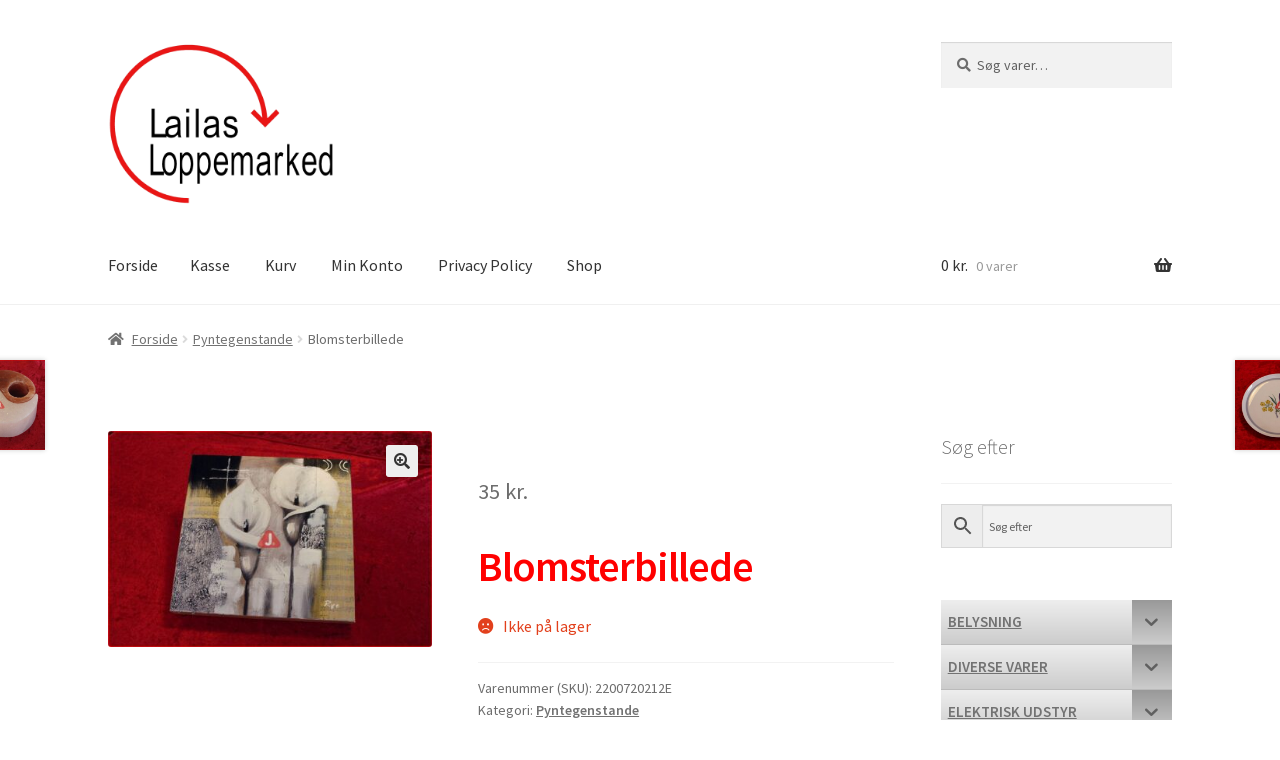

--- FILE ---
content_type: text/html; charset=UTF-8
request_url: https://loppemarked.online/vare/blomsterbillede-2/
body_size: 38948
content:
<!doctype html>
<html dir="ltr" lang="da-DK" prefix="og: https://ogp.me/ns#">
<head>
<meta charset="UTF-8">
<meta name="viewport" content="width=device-width, initial-scale=1">
<link rel="profile" href="http://gmpg.org/xfn/11">
<link rel="pingback" href="https://loppemarked.online/xmlrpc.php">

<title>Blomsterbillede | Lailas Loppemarked Online</title>

		<!-- All in One SEO Pro 4.8.3.1 - aioseo.com -->
	<meta name="robots" content="max-image-preview:large" />
	<link rel="canonical" href="https://loppemarked.online/vare/blomsterbillede-2/" />
	<meta name="generator" content="All in One SEO Pro (AIOSEO) 4.8.3.1" />
		<meta property="og:locale" content="da_DK" />
		<meta property="og:site_name" content="Lailas Loppemarked Online | - så behøver du kun &quot;shoppe - loppe&quot; ét sted" />
		<meta property="og:type" content="article" />
		<meta property="og:title" content="Blomsterbillede | Lailas Loppemarked Online" />
		<meta property="og:url" content="https://loppemarked.online/vare/blomsterbillede-2/" />
		<meta property="og:image" content="https://loppemarked.online/wp-content/uploads/2023/09/loppe-logo-10-2012_03-removebg-preview.png" />
		<meta property="og:image:secure_url" content="https://loppemarked.online/wp-content/uploads/2023/09/loppe-logo-10-2012_03-removebg-preview.png" />
		<meta property="article:published_time" content="2021-07-20T19:24:20+00:00" />
		<meta property="article:modified_time" content="2021-07-24T11:21:58+00:00" />
		<meta property="article:publisher" content="https://www.facebook.com/loppedk" />
		<meta name="twitter:card" content="summary" />
		<meta name="twitter:title" content="Blomsterbillede | Lailas Loppemarked Online" />
		<meta name="twitter:image" content="https://loppemarked.online/wp-content/uploads/2023/09/loppe-logo-10-2012_03-removebg-preview.png" />
		<script type="application/ld+json" class="aioseo-schema">
			{"@context":"https:\/\/schema.org","@graph":[{"@type":"BreadcrumbList","@id":"https:\/\/loppemarked.online\/vare\/blomsterbillede-2\/#breadcrumblist","itemListElement":[{"@type":"ListItem","@id":"https:\/\/loppemarked.online#listItem","position":1,"name":"Home","item":"https:\/\/loppemarked.online","nextItem":{"@type":"ListItem","@id":"https:\/\/loppemarked.online\/shop\/#listItem","name":"Shop"}},{"@type":"ListItem","@id":"https:\/\/loppemarked.online\/shop\/#listItem","position":2,"name":"Shop","item":"https:\/\/loppemarked.online\/shop\/","nextItem":{"@type":"ListItem","@id":"https:\/\/loppemarked.online\/vare-kategori\/pyntegenstande\/#listItem","name":"Pyntegenstande"},"previousItem":{"@type":"ListItem","@id":"https:\/\/loppemarked.online#listItem","name":"Home"}},{"@type":"ListItem","@id":"https:\/\/loppemarked.online\/vare-kategori\/pyntegenstande\/#listItem","position":3,"name":"Pyntegenstande","item":"https:\/\/loppemarked.online\/vare-kategori\/pyntegenstande\/","nextItem":{"@type":"ListItem","@id":"https:\/\/loppemarked.online\/vare\/blomsterbillede-2\/#listItem","name":"Blomsterbillede"},"previousItem":{"@type":"ListItem","@id":"https:\/\/loppemarked.online\/shop\/#listItem","name":"Shop"}},{"@type":"ListItem","@id":"https:\/\/loppemarked.online\/vare\/blomsterbillede-2\/#listItem","position":4,"name":"Blomsterbillede","previousItem":{"@type":"ListItem","@id":"https:\/\/loppemarked.online\/vare-kategori\/pyntegenstande\/#listItem","name":"Pyntegenstande"}}]},{"@type":"ItemPage","@id":"https:\/\/loppemarked.online\/vare\/blomsterbillede-2\/#itempage","url":"https:\/\/loppemarked.online\/vare\/blomsterbillede-2\/","name":"Blomsterbillede | Lailas Loppemarked Online","inLanguage":"da-DK","isPartOf":{"@id":"https:\/\/loppemarked.online\/#website"},"breadcrumb":{"@id":"https:\/\/loppemarked.online\/vare\/blomsterbillede-2\/#breadcrumblist"},"image":{"@type":"ImageObject","url":"https:\/\/loppemarked.online\/wp-content\/uploads\/2021\/07\/20-07-20210009.jpg","@id":"https:\/\/loppemarked.online\/vare\/blomsterbillede-2\/#mainImage","width":1024,"height":683},"primaryImageOfPage":{"@id":"https:\/\/loppemarked.online\/vare\/blomsterbillede-2\/#mainImage"},"datePublished":"2021-07-20T20:24:20+01:00","dateModified":"2021-07-24T12:21:58+01:00"},{"@type":"Organization","@id":"https:\/\/loppemarked.online\/#organization","name":"Lailas Loppemarked","description":"- s\u00e5 beh\u00f8ver du kun \"shoppe - loppe\" \u00e9t sted","url":"https:\/\/loppemarked.online\/","telephone":"+4540425455","logo":{"@type":"ImageObject","url":"https:\/\/loppemarked.online\/wp-content\/uploads\/2021\/01\/loppe-logo-10-2012_03.jpg","@id":"https:\/\/loppemarked.online\/vare\/blomsterbillede-2\/#organizationLogo","width":849,"height":600},"image":{"@id":"https:\/\/loppemarked.online\/vare\/blomsterbillede-2\/#organizationLogo"},"sameAs":["https:\/\/www.facebook.com\/loppedk"]},{"@type":"WebPage","@id":"https:\/\/loppemarked.online\/vare\/blomsterbillede-2\/#webpage","url":"https:\/\/loppemarked.online\/vare\/blomsterbillede-2\/","name":"Blomsterbillede | Lailas Loppemarked Online","inLanguage":"da-DK","isPartOf":{"@id":"https:\/\/loppemarked.online\/#website"},"breadcrumb":{"@id":"https:\/\/loppemarked.online\/vare\/blomsterbillede-2\/#breadcrumblist"},"image":{"@type":"ImageObject","url":"https:\/\/loppemarked.online\/wp-content\/uploads\/2021\/07\/20-07-20210009.jpg","@id":"https:\/\/loppemarked.online\/vare\/blomsterbillede-2\/#mainImage","width":1024,"height":683},"primaryImageOfPage":{"@id":"https:\/\/loppemarked.online\/vare\/blomsterbillede-2\/#mainImage"},"datePublished":"2021-07-20T20:24:20+01:00","dateModified":"2021-07-24T12:21:58+01:00"},{"@type":"WebSite","@id":"https:\/\/loppemarked.online\/#website","url":"https:\/\/loppemarked.online\/","name":"Lailas Loppemarked Online","description":"- s\u00e5 beh\u00f8ver du kun \"shoppe - loppe\" \u00e9t sted","inLanguage":"da-DK","publisher":{"@id":"https:\/\/loppemarked.online\/#organization"}}]}
		</script>
		<!-- All in One SEO Pro -->

<link rel='dns-prefetch' href='//stats.wp.com' />
<link rel='dns-prefetch' href='//fonts.googleapis.com' />
<link rel="alternate" type="application/rss+xml" title="Lailas Loppemarked Online &raquo; Feed" href="https://loppemarked.online/feed/" />
<link rel="alternate" type="application/rss+xml" title="Lailas Loppemarked Online &raquo;-kommentar-feed" href="https://loppemarked.online/comments/feed/" />
<script>
window._wpemojiSettings = {"baseUrl":"https:\/\/s.w.org\/images\/core\/emoji\/14.0.0\/72x72\/","ext":".png","svgUrl":"https:\/\/s.w.org\/images\/core\/emoji\/14.0.0\/svg\/","svgExt":".svg","source":{"concatemoji":"https:\/\/loppemarked.online\/wp-includes\/js\/wp-emoji-release.min.js?ver=6.3.7"}};
/*! This file is auto-generated */
!function(i,n){var o,s,e;function c(e){try{var t={supportTests:e,timestamp:(new Date).valueOf()};sessionStorage.setItem(o,JSON.stringify(t))}catch(e){}}function p(e,t,n){e.clearRect(0,0,e.canvas.width,e.canvas.height),e.fillText(t,0,0);var t=new Uint32Array(e.getImageData(0,0,e.canvas.width,e.canvas.height).data),r=(e.clearRect(0,0,e.canvas.width,e.canvas.height),e.fillText(n,0,0),new Uint32Array(e.getImageData(0,0,e.canvas.width,e.canvas.height).data));return t.every(function(e,t){return e===r[t]})}function u(e,t,n){switch(t){case"flag":return n(e,"\ud83c\udff3\ufe0f\u200d\u26a7\ufe0f","\ud83c\udff3\ufe0f\u200b\u26a7\ufe0f")?!1:!n(e,"\ud83c\uddfa\ud83c\uddf3","\ud83c\uddfa\u200b\ud83c\uddf3")&&!n(e,"\ud83c\udff4\udb40\udc67\udb40\udc62\udb40\udc65\udb40\udc6e\udb40\udc67\udb40\udc7f","\ud83c\udff4\u200b\udb40\udc67\u200b\udb40\udc62\u200b\udb40\udc65\u200b\udb40\udc6e\u200b\udb40\udc67\u200b\udb40\udc7f");case"emoji":return!n(e,"\ud83e\udef1\ud83c\udffb\u200d\ud83e\udef2\ud83c\udfff","\ud83e\udef1\ud83c\udffb\u200b\ud83e\udef2\ud83c\udfff")}return!1}function f(e,t,n){var r="undefined"!=typeof WorkerGlobalScope&&self instanceof WorkerGlobalScope?new OffscreenCanvas(300,150):i.createElement("canvas"),a=r.getContext("2d",{willReadFrequently:!0}),o=(a.textBaseline="top",a.font="600 32px Arial",{});return e.forEach(function(e){o[e]=t(a,e,n)}),o}function t(e){var t=i.createElement("script");t.src=e,t.defer=!0,i.head.appendChild(t)}"undefined"!=typeof Promise&&(o="wpEmojiSettingsSupports",s=["flag","emoji"],n.supports={everything:!0,everythingExceptFlag:!0},e=new Promise(function(e){i.addEventListener("DOMContentLoaded",e,{once:!0})}),new Promise(function(t){var n=function(){try{var e=JSON.parse(sessionStorage.getItem(o));if("object"==typeof e&&"number"==typeof e.timestamp&&(new Date).valueOf()<e.timestamp+604800&&"object"==typeof e.supportTests)return e.supportTests}catch(e){}return null}();if(!n){if("undefined"!=typeof Worker&&"undefined"!=typeof OffscreenCanvas&&"undefined"!=typeof URL&&URL.createObjectURL&&"undefined"!=typeof Blob)try{var e="postMessage("+f.toString()+"("+[JSON.stringify(s),u.toString(),p.toString()].join(",")+"));",r=new Blob([e],{type:"text/javascript"}),a=new Worker(URL.createObjectURL(r),{name:"wpTestEmojiSupports"});return void(a.onmessage=function(e){c(n=e.data),a.terminate(),t(n)})}catch(e){}c(n=f(s,u,p))}t(n)}).then(function(e){for(var t in e)n.supports[t]=e[t],n.supports.everything=n.supports.everything&&n.supports[t],"flag"!==t&&(n.supports.everythingExceptFlag=n.supports.everythingExceptFlag&&n.supports[t]);n.supports.everythingExceptFlag=n.supports.everythingExceptFlag&&!n.supports.flag,n.DOMReady=!1,n.readyCallback=function(){n.DOMReady=!0}}).then(function(){return e}).then(function(){var e;n.supports.everything||(n.readyCallback(),(e=n.source||{}).concatemoji?t(e.concatemoji):e.wpemoji&&e.twemoji&&(t(e.twemoji),t(e.wpemoji)))}))}((window,document),window._wpemojiSettings);
</script>
<style>
img.wp-smiley,
img.emoji {
	display: inline !important;
	border: none !important;
	box-shadow: none !important;
	height: 1em !important;
	width: 1em !important;
	margin: 0 0.07em !important;
	vertical-align: -0.1em !important;
	background: none !important;
	padding: 0 !important;
}
</style>
	<link rel='stylesheet' id='wp-block-library-css' href='https://loppemarked.online/wp-includes/css/dist/block-library/style.min.css?ver=6.3.7' media='all' />
<style id='wp-block-library-theme-inline-css'>
.wp-block-audio figcaption{color:#555;font-size:13px;text-align:center}.is-dark-theme .wp-block-audio figcaption{color:hsla(0,0%,100%,.65)}.wp-block-audio{margin:0 0 1em}.wp-block-code{border:1px solid #ccc;border-radius:4px;font-family:Menlo,Consolas,monaco,monospace;padding:.8em 1em}.wp-block-embed figcaption{color:#555;font-size:13px;text-align:center}.is-dark-theme .wp-block-embed figcaption{color:hsla(0,0%,100%,.65)}.wp-block-embed{margin:0 0 1em}.blocks-gallery-caption{color:#555;font-size:13px;text-align:center}.is-dark-theme .blocks-gallery-caption{color:hsla(0,0%,100%,.65)}.wp-block-image figcaption{color:#555;font-size:13px;text-align:center}.is-dark-theme .wp-block-image figcaption{color:hsla(0,0%,100%,.65)}.wp-block-image{margin:0 0 1em}.wp-block-pullquote{border-bottom:4px solid;border-top:4px solid;color:currentColor;margin-bottom:1.75em}.wp-block-pullquote cite,.wp-block-pullquote footer,.wp-block-pullquote__citation{color:currentColor;font-size:.8125em;font-style:normal;text-transform:uppercase}.wp-block-quote{border-left:.25em solid;margin:0 0 1.75em;padding-left:1em}.wp-block-quote cite,.wp-block-quote footer{color:currentColor;font-size:.8125em;font-style:normal;position:relative}.wp-block-quote.has-text-align-right{border-left:none;border-right:.25em solid;padding-left:0;padding-right:1em}.wp-block-quote.has-text-align-center{border:none;padding-left:0}.wp-block-quote.is-large,.wp-block-quote.is-style-large,.wp-block-quote.is-style-plain{border:none}.wp-block-search .wp-block-search__label{font-weight:700}.wp-block-search__button{border:1px solid #ccc;padding:.375em .625em}:where(.wp-block-group.has-background){padding:1.25em 2.375em}.wp-block-separator.has-css-opacity{opacity:.4}.wp-block-separator{border:none;border-bottom:2px solid;margin-left:auto;margin-right:auto}.wp-block-separator.has-alpha-channel-opacity{opacity:1}.wp-block-separator:not(.is-style-wide):not(.is-style-dots){width:100px}.wp-block-separator.has-background:not(.is-style-dots){border-bottom:none;height:1px}.wp-block-separator.has-background:not(.is-style-wide):not(.is-style-dots){height:2px}.wp-block-table{margin:0 0 1em}.wp-block-table td,.wp-block-table th{word-break:normal}.wp-block-table figcaption{color:#555;font-size:13px;text-align:center}.is-dark-theme .wp-block-table figcaption{color:hsla(0,0%,100%,.65)}.wp-block-video figcaption{color:#555;font-size:13px;text-align:center}.is-dark-theme .wp-block-video figcaption{color:hsla(0,0%,100%,.65)}.wp-block-video{margin:0 0 1em}.wp-block-template-part.has-background{margin-bottom:0;margin-top:0;padding:1.25em 2.375em}
</style>
<link rel='stylesheet' id='wc-blocks-vendors-style-css' href='https://loppemarked.online/wp-content/plugins/woocommerce/packages/woocommerce-blocks/build/wc-blocks-vendors-style.css?ver=10.9.3' media='all' />
<link rel='stylesheet' id='wc-all-blocks-style-css' href='https://loppemarked.online/wp-content/plugins/woocommerce/packages/woocommerce-blocks/build/wc-all-blocks-style.css?ver=10.9.3' media='all' />
<link rel='stylesheet' id='storefront-gutenberg-blocks-css' href='https://loppemarked.online/wp-content/themes/storefront/assets/css/base/gutenberg-blocks.css?ver=4.6.1' media='all' />
<style id='storefront-gutenberg-blocks-inline-css'>

				.wp-block-button__link:not(.has-text-color) {
					color: #333333;
				}

				.wp-block-button__link:not(.has-text-color):hover,
				.wp-block-button__link:not(.has-text-color):focus,
				.wp-block-button__link:not(.has-text-color):active {
					color: #333333;
				}

				.wp-block-button__link:not(.has-background) {
					background-color: #eeeeee;
				}

				.wp-block-button__link:not(.has-background):hover,
				.wp-block-button__link:not(.has-background):focus,
				.wp-block-button__link:not(.has-background):active {
					border-color: #d5d5d5;
					background-color: #d5d5d5;
				}

				.wc-block-grid__products .wc-block-grid__product .wp-block-button__link {
					background-color: #eeeeee;
					border-color: #eeeeee;
					color: #333333;
				}

				.wp-block-quote footer,
				.wp-block-quote cite,
				.wp-block-quote__citation {
					color: #6d6d6d;
				}

				.wp-block-pullquote cite,
				.wp-block-pullquote footer,
				.wp-block-pullquote__citation {
					color: #6d6d6d;
				}

				.wp-block-image figcaption {
					color: #6d6d6d;
				}

				.wp-block-separator.is-style-dots::before {
					color: #333333;
				}

				.wp-block-file a.wp-block-file__button {
					color: #333333;
					background-color: #eeeeee;
					border-color: #eeeeee;
				}

				.wp-block-file a.wp-block-file__button:hover,
				.wp-block-file a.wp-block-file__button:focus,
				.wp-block-file a.wp-block-file__button:active {
					color: #333333;
					background-color: #d5d5d5;
				}

				.wp-block-code,
				.wp-block-preformatted pre {
					color: #6d6d6d;
				}

				.wp-block-table:not( .has-background ):not( .is-style-stripes ) tbody tr:nth-child(2n) td {
					background-color: #fdfdfd;
				}

				.wp-block-cover .wp-block-cover__inner-container h1:not(.has-text-color),
				.wp-block-cover .wp-block-cover__inner-container h2:not(.has-text-color),
				.wp-block-cover .wp-block-cover__inner-container h3:not(.has-text-color),
				.wp-block-cover .wp-block-cover__inner-container h4:not(.has-text-color),
				.wp-block-cover .wp-block-cover__inner-container h5:not(.has-text-color),
				.wp-block-cover .wp-block-cover__inner-container h6:not(.has-text-color) {
					color: #000000;
				}

				.wc-block-components-price-slider__range-input-progress,
				.rtl .wc-block-components-price-slider__range-input-progress {
					--range-color: #7f54b3;
				}

				/* Target only IE11 */
				@media all and (-ms-high-contrast: none), (-ms-high-contrast: active) {
					.wc-block-components-price-slider__range-input-progress {
						background: #7f54b3;
					}
				}

				.wc-block-components-button:not(.is-link) {
					background-color: #333333;
					color: #ffffff;
				}

				.wc-block-components-button:not(.is-link):hover,
				.wc-block-components-button:not(.is-link):focus,
				.wc-block-components-button:not(.is-link):active {
					background-color: #1a1a1a;
					color: #ffffff;
				}

				.wc-block-components-button:not(.is-link):disabled {
					background-color: #333333;
					color: #ffffff;
				}

				.wc-block-cart__submit-container {
					background-color: #ffffff;
				}

				.wc-block-cart__submit-container::before {
					color: rgba(220,220,220,0.5);
				}

				.wc-block-components-order-summary-item__quantity {
					background-color: #ffffff;
					border-color: #6d6d6d;
					box-shadow: 0 0 0 2px #ffffff;
					color: #6d6d6d;
				}
			
</style>
<style id='classic-theme-styles-inline-css'>
/*! This file is auto-generated */
.wp-block-button__link{color:#fff;background-color:#32373c;border-radius:9999px;box-shadow:none;text-decoration:none;padding:calc(.667em + 2px) calc(1.333em + 2px);font-size:1.125em}.wp-block-file__button{background:#32373c;color:#fff;text-decoration:none}
</style>
<style id='global-styles-inline-css'>
body{--wp--preset--color--black: #000000;--wp--preset--color--cyan-bluish-gray: #abb8c3;--wp--preset--color--white: #ffffff;--wp--preset--color--pale-pink: #f78da7;--wp--preset--color--vivid-red: #cf2e2e;--wp--preset--color--luminous-vivid-orange: #ff6900;--wp--preset--color--luminous-vivid-amber: #fcb900;--wp--preset--color--light-green-cyan: #7bdcb5;--wp--preset--color--vivid-green-cyan: #00d084;--wp--preset--color--pale-cyan-blue: #8ed1fc;--wp--preset--color--vivid-cyan-blue: #0693e3;--wp--preset--color--vivid-purple: #9b51e0;--wp--preset--gradient--vivid-cyan-blue-to-vivid-purple: linear-gradient(135deg,rgba(6,147,227,1) 0%,rgb(155,81,224) 100%);--wp--preset--gradient--light-green-cyan-to-vivid-green-cyan: linear-gradient(135deg,rgb(122,220,180) 0%,rgb(0,208,130) 100%);--wp--preset--gradient--luminous-vivid-amber-to-luminous-vivid-orange: linear-gradient(135deg,rgba(252,185,0,1) 0%,rgba(255,105,0,1) 100%);--wp--preset--gradient--luminous-vivid-orange-to-vivid-red: linear-gradient(135deg,rgba(255,105,0,1) 0%,rgb(207,46,46) 100%);--wp--preset--gradient--very-light-gray-to-cyan-bluish-gray: linear-gradient(135deg,rgb(238,238,238) 0%,rgb(169,184,195) 100%);--wp--preset--gradient--cool-to-warm-spectrum: linear-gradient(135deg,rgb(74,234,220) 0%,rgb(151,120,209) 20%,rgb(207,42,186) 40%,rgb(238,44,130) 60%,rgb(251,105,98) 80%,rgb(254,248,76) 100%);--wp--preset--gradient--blush-light-purple: linear-gradient(135deg,rgb(255,206,236) 0%,rgb(152,150,240) 100%);--wp--preset--gradient--blush-bordeaux: linear-gradient(135deg,rgb(254,205,165) 0%,rgb(254,45,45) 50%,rgb(107,0,62) 100%);--wp--preset--gradient--luminous-dusk: linear-gradient(135deg,rgb(255,203,112) 0%,rgb(199,81,192) 50%,rgb(65,88,208) 100%);--wp--preset--gradient--pale-ocean: linear-gradient(135deg,rgb(255,245,203) 0%,rgb(182,227,212) 50%,rgb(51,167,181) 100%);--wp--preset--gradient--electric-grass: linear-gradient(135deg,rgb(202,248,128) 0%,rgb(113,206,126) 100%);--wp--preset--gradient--midnight: linear-gradient(135deg,rgb(2,3,129) 0%,rgb(40,116,252) 100%);--wp--preset--font-size--small: 14px;--wp--preset--font-size--medium: 23px;--wp--preset--font-size--large: 26px;--wp--preset--font-size--x-large: 42px;--wp--preset--font-size--normal: 16px;--wp--preset--font-size--huge: 37px;--wp--preset--spacing--20: 0.44rem;--wp--preset--spacing--30: 0.67rem;--wp--preset--spacing--40: 1rem;--wp--preset--spacing--50: 1.5rem;--wp--preset--spacing--60: 2.25rem;--wp--preset--spacing--70: 3.38rem;--wp--preset--spacing--80: 5.06rem;--wp--preset--shadow--natural: 6px 6px 9px rgba(0, 0, 0, 0.2);--wp--preset--shadow--deep: 12px 12px 50px rgba(0, 0, 0, 0.4);--wp--preset--shadow--sharp: 6px 6px 0px rgba(0, 0, 0, 0.2);--wp--preset--shadow--outlined: 6px 6px 0px -3px rgba(255, 255, 255, 1), 6px 6px rgba(0, 0, 0, 1);--wp--preset--shadow--crisp: 6px 6px 0px rgba(0, 0, 0, 1);}:where(.is-layout-flex){gap: 0.5em;}:where(.is-layout-grid){gap: 0.5em;}body .is-layout-flow > .alignleft{float: left;margin-inline-start: 0;margin-inline-end: 2em;}body .is-layout-flow > .alignright{float: right;margin-inline-start: 2em;margin-inline-end: 0;}body .is-layout-flow > .aligncenter{margin-left: auto !important;margin-right: auto !important;}body .is-layout-constrained > .alignleft{float: left;margin-inline-start: 0;margin-inline-end: 2em;}body .is-layout-constrained > .alignright{float: right;margin-inline-start: 2em;margin-inline-end: 0;}body .is-layout-constrained > .aligncenter{margin-left: auto !important;margin-right: auto !important;}body .is-layout-constrained > :where(:not(.alignleft):not(.alignright):not(.alignfull)){max-width: var(--wp--style--global--content-size);margin-left: auto !important;margin-right: auto !important;}body .is-layout-constrained > .alignwide{max-width: var(--wp--style--global--wide-size);}body .is-layout-flex{display: flex;}body .is-layout-flex{flex-wrap: wrap;align-items: center;}body .is-layout-flex > *{margin: 0;}body .is-layout-grid{display: grid;}body .is-layout-grid > *{margin: 0;}:where(.wp-block-columns.is-layout-flex){gap: 2em;}:where(.wp-block-columns.is-layout-grid){gap: 2em;}:where(.wp-block-post-template.is-layout-flex){gap: 1.25em;}:where(.wp-block-post-template.is-layout-grid){gap: 1.25em;}.has-black-color{color: var(--wp--preset--color--black) !important;}.has-cyan-bluish-gray-color{color: var(--wp--preset--color--cyan-bluish-gray) !important;}.has-white-color{color: var(--wp--preset--color--white) !important;}.has-pale-pink-color{color: var(--wp--preset--color--pale-pink) !important;}.has-vivid-red-color{color: var(--wp--preset--color--vivid-red) !important;}.has-luminous-vivid-orange-color{color: var(--wp--preset--color--luminous-vivid-orange) !important;}.has-luminous-vivid-amber-color{color: var(--wp--preset--color--luminous-vivid-amber) !important;}.has-light-green-cyan-color{color: var(--wp--preset--color--light-green-cyan) !important;}.has-vivid-green-cyan-color{color: var(--wp--preset--color--vivid-green-cyan) !important;}.has-pale-cyan-blue-color{color: var(--wp--preset--color--pale-cyan-blue) !important;}.has-vivid-cyan-blue-color{color: var(--wp--preset--color--vivid-cyan-blue) !important;}.has-vivid-purple-color{color: var(--wp--preset--color--vivid-purple) !important;}.has-black-background-color{background-color: var(--wp--preset--color--black) !important;}.has-cyan-bluish-gray-background-color{background-color: var(--wp--preset--color--cyan-bluish-gray) !important;}.has-white-background-color{background-color: var(--wp--preset--color--white) !important;}.has-pale-pink-background-color{background-color: var(--wp--preset--color--pale-pink) !important;}.has-vivid-red-background-color{background-color: var(--wp--preset--color--vivid-red) !important;}.has-luminous-vivid-orange-background-color{background-color: var(--wp--preset--color--luminous-vivid-orange) !important;}.has-luminous-vivid-amber-background-color{background-color: var(--wp--preset--color--luminous-vivid-amber) !important;}.has-light-green-cyan-background-color{background-color: var(--wp--preset--color--light-green-cyan) !important;}.has-vivid-green-cyan-background-color{background-color: var(--wp--preset--color--vivid-green-cyan) !important;}.has-pale-cyan-blue-background-color{background-color: var(--wp--preset--color--pale-cyan-blue) !important;}.has-vivid-cyan-blue-background-color{background-color: var(--wp--preset--color--vivid-cyan-blue) !important;}.has-vivid-purple-background-color{background-color: var(--wp--preset--color--vivid-purple) !important;}.has-black-border-color{border-color: var(--wp--preset--color--black) !important;}.has-cyan-bluish-gray-border-color{border-color: var(--wp--preset--color--cyan-bluish-gray) !important;}.has-white-border-color{border-color: var(--wp--preset--color--white) !important;}.has-pale-pink-border-color{border-color: var(--wp--preset--color--pale-pink) !important;}.has-vivid-red-border-color{border-color: var(--wp--preset--color--vivid-red) !important;}.has-luminous-vivid-orange-border-color{border-color: var(--wp--preset--color--luminous-vivid-orange) !important;}.has-luminous-vivid-amber-border-color{border-color: var(--wp--preset--color--luminous-vivid-amber) !important;}.has-light-green-cyan-border-color{border-color: var(--wp--preset--color--light-green-cyan) !important;}.has-vivid-green-cyan-border-color{border-color: var(--wp--preset--color--vivid-green-cyan) !important;}.has-pale-cyan-blue-border-color{border-color: var(--wp--preset--color--pale-cyan-blue) !important;}.has-vivid-cyan-blue-border-color{border-color: var(--wp--preset--color--vivid-cyan-blue) !important;}.has-vivid-purple-border-color{border-color: var(--wp--preset--color--vivid-purple) !important;}.has-vivid-cyan-blue-to-vivid-purple-gradient-background{background: var(--wp--preset--gradient--vivid-cyan-blue-to-vivid-purple) !important;}.has-light-green-cyan-to-vivid-green-cyan-gradient-background{background: var(--wp--preset--gradient--light-green-cyan-to-vivid-green-cyan) !important;}.has-luminous-vivid-amber-to-luminous-vivid-orange-gradient-background{background: var(--wp--preset--gradient--luminous-vivid-amber-to-luminous-vivid-orange) !important;}.has-luminous-vivid-orange-to-vivid-red-gradient-background{background: var(--wp--preset--gradient--luminous-vivid-orange-to-vivid-red) !important;}.has-very-light-gray-to-cyan-bluish-gray-gradient-background{background: var(--wp--preset--gradient--very-light-gray-to-cyan-bluish-gray) !important;}.has-cool-to-warm-spectrum-gradient-background{background: var(--wp--preset--gradient--cool-to-warm-spectrum) !important;}.has-blush-light-purple-gradient-background{background: var(--wp--preset--gradient--blush-light-purple) !important;}.has-blush-bordeaux-gradient-background{background: var(--wp--preset--gradient--blush-bordeaux) !important;}.has-luminous-dusk-gradient-background{background: var(--wp--preset--gradient--luminous-dusk) !important;}.has-pale-ocean-gradient-background{background: var(--wp--preset--gradient--pale-ocean) !important;}.has-electric-grass-gradient-background{background: var(--wp--preset--gradient--electric-grass) !important;}.has-midnight-gradient-background{background: var(--wp--preset--gradient--midnight) !important;}.has-small-font-size{font-size: var(--wp--preset--font-size--small) !important;}.has-medium-font-size{font-size: var(--wp--preset--font-size--medium) !important;}.has-large-font-size{font-size: var(--wp--preset--font-size--large) !important;}.has-x-large-font-size{font-size: var(--wp--preset--font-size--x-large) !important;}
.wp-block-navigation a:where(:not(.wp-element-button)){color: inherit;}
:where(.wp-block-post-template.is-layout-flex){gap: 1.25em;}:where(.wp-block-post-template.is-layout-grid){gap: 1.25em;}
:where(.wp-block-columns.is-layout-flex){gap: 2em;}:where(.wp-block-columns.is-layout-grid){gap: 2em;}
.wp-block-pullquote{font-size: 1.5em;line-height: 1.6;}
</style>
<link rel='stylesheet' id='photoswipe-css' href='https://loppemarked.online/wp-content/plugins/woocommerce/assets/css/photoswipe/photoswipe.min.css?ver=8.1.1' media='all' />
<link rel='stylesheet' id='photoswipe-default-skin-css' href='https://loppemarked.online/wp-content/plugins/woocommerce/assets/css/photoswipe/default-skin/default-skin.min.css?ver=8.1.1' media='all' />
<style id='woocommerce-inline-inline-css'>
.woocommerce form .form-row .required { visibility: visible; }
</style>
<link rel='stylesheet' id='aws-style-css' href='https://loppemarked.online/wp-content/plugins/advanced-woo-search/assets/css/common.min.css?ver=3.35' media='all' />
<link rel='stylesheet' id='iksm-public-style-css' href='https://loppemarked.online/wp-content/plugins/iks-menu-pro/assets/css/public.css?ver=1.12.6' media='all' />
<link rel='stylesheet' id='storefront-style-css' href='https://loppemarked.online/wp-content/themes/storefront/style.css?ver=4.6.1' media='all' />
<style id='storefront-style-inline-css'>

			.main-navigation ul li a,
			.site-title a,
			ul.menu li a,
			.site-branding h1 a,
			button.menu-toggle,
			button.menu-toggle:hover,
			.handheld-navigation .dropdown-toggle {
				color: #333333;
			}

			button.menu-toggle,
			button.menu-toggle:hover {
				border-color: #333333;
			}

			.main-navigation ul li a:hover,
			.main-navigation ul li:hover > a,
			.site-title a:hover,
			.site-header ul.menu li.current-menu-item > a {
				color: #747474;
			}

			table:not( .has-background ) th {
				background-color: #f8f8f8;
			}

			table:not( .has-background ) tbody td {
				background-color: #fdfdfd;
			}

			table:not( .has-background ) tbody tr:nth-child(2n) td,
			fieldset,
			fieldset legend {
				background-color: #fbfbfb;
			}

			.site-header,
			.secondary-navigation ul ul,
			.main-navigation ul.menu > li.menu-item-has-children:after,
			.secondary-navigation ul.menu ul,
			.storefront-handheld-footer-bar,
			.storefront-handheld-footer-bar ul li > a,
			.storefront-handheld-footer-bar ul li.search .site-search,
			button.menu-toggle,
			button.menu-toggle:hover {
				background-color: #ffffff;
			}

			p.site-description,
			.site-header,
			.storefront-handheld-footer-bar {
				color: #404040;
			}

			button.menu-toggle:after,
			button.menu-toggle:before,
			button.menu-toggle span:before {
				background-color: #333333;
			}

			h1, h2, h3, h4, h5, h6, .wc-block-grid__product-title {
				color: #333333;
			}

			.widget h1 {
				border-bottom-color: #333333;
			}

			body,
			.secondary-navigation a {
				color: #6d6d6d;
			}

			.widget-area .widget a,
			.hentry .entry-header .posted-on a,
			.hentry .entry-header .post-author a,
			.hentry .entry-header .post-comments a,
			.hentry .entry-header .byline a {
				color: #727272;
			}

			a {
				color: #7f54b3;
			}

			a:focus,
			button:focus,
			.button.alt:focus,
			input:focus,
			textarea:focus,
			input[type="button"]:focus,
			input[type="reset"]:focus,
			input[type="submit"]:focus,
			input[type="email"]:focus,
			input[type="tel"]:focus,
			input[type="url"]:focus,
			input[type="password"]:focus,
			input[type="search"]:focus {
				outline-color: #7f54b3;
			}

			button, input[type="button"], input[type="reset"], input[type="submit"], .button, .widget a.button {
				background-color: #eeeeee;
				border-color: #eeeeee;
				color: #333333;
			}

			button:hover, input[type="button"]:hover, input[type="reset"]:hover, input[type="submit"]:hover, .button:hover, .widget a.button:hover {
				background-color: #d5d5d5;
				border-color: #d5d5d5;
				color: #333333;
			}

			button.alt, input[type="button"].alt, input[type="reset"].alt, input[type="submit"].alt, .button.alt, .widget-area .widget a.button.alt {
				background-color: #333333;
				border-color: #333333;
				color: #ffffff;
			}

			button.alt:hover, input[type="button"].alt:hover, input[type="reset"].alt:hover, input[type="submit"].alt:hover, .button.alt:hover, .widget-area .widget a.button.alt:hover {
				background-color: #1a1a1a;
				border-color: #1a1a1a;
				color: #ffffff;
			}

			.pagination .page-numbers li .page-numbers.current {
				background-color: #e6e6e6;
				color: #636363;
			}

			#comments .comment-list .comment-content .comment-text {
				background-color: #f8f8f8;
			}

			.site-footer {
				background-color: #ee0000;
				color: #ffffff;
			}

			.site-footer a:not(.button):not(.components-button) {
				color: #333333;
			}

			.site-footer .storefront-handheld-footer-bar a:not(.button):not(.components-button) {
				color: #333333;
			}

			.site-footer h1, .site-footer h2, .site-footer h3, .site-footer h4, .site-footer h5, .site-footer h6, .site-footer .widget .widget-title, .site-footer .widget .widgettitle {
				color: #333333;
			}

			.page-template-template-homepage.has-post-thumbnail .type-page.has-post-thumbnail .entry-title {
				color: #000000;
			}

			.page-template-template-homepage.has-post-thumbnail .type-page.has-post-thumbnail .entry-content {
				color: #000000;
			}

			@media screen and ( min-width: 768px ) {
				.secondary-navigation ul.menu a:hover {
					color: #595959;
				}

				.secondary-navigation ul.menu a {
					color: #404040;
				}

				.main-navigation ul.menu ul.sub-menu,
				.main-navigation ul.nav-menu ul.children {
					background-color: #f0f0f0;
				}

				.site-header {
					border-bottom-color: #f0f0f0;
				}
			}
</style>
<link rel='stylesheet' id='storefront-icons-css' href='https://loppemarked.online/wp-content/themes/storefront/assets/css/base/icons.css?ver=4.6.1' media='all' />
<link rel='stylesheet' id='storefront-fonts-css' href='https://fonts.googleapis.com/css?family=Source+Sans+Pro%3A400%2C300%2C300italic%2C400italic%2C600%2C700%2C900&#038;subset=latin%2Clatin-ext&#038;ver=4.6.1' media='all' />
<link rel='stylesheet' id='stripe_styles-css' href='https://loppemarked.online/wp-content/plugins/woocommerce-gateway-stripe/assets/css/stripe-styles.css?ver=7.6.0' media='all' />
<link rel='stylesheet' id='storefront-woocommerce-style-css' href='https://loppemarked.online/wp-content/themes/storefront/assets/css/woocommerce/woocommerce.css?ver=4.6.1' media='all' />
<style id='storefront-woocommerce-style-inline-css'>
@font-face {
				font-family: star;
				src: url(https://loppemarked.online/wp-content/plugins/woocommerce/assets/fonts/star.eot);
				src:
					url(https://loppemarked.online/wp-content/plugins/woocommerce/assets/fonts/star.eot?#iefix) format("embedded-opentype"),
					url(https://loppemarked.online/wp-content/plugins/woocommerce/assets/fonts/star.woff) format("woff"),
					url(https://loppemarked.online/wp-content/plugins/woocommerce/assets/fonts/star.ttf) format("truetype"),
					url(https://loppemarked.online/wp-content/plugins/woocommerce/assets/fonts/star.svg#star) format("svg");
				font-weight: 400;
				font-style: normal;
			}
			@font-face {
				font-family: WooCommerce;
				src: url(https://loppemarked.online/wp-content/plugins/woocommerce/assets/fonts/WooCommerce.eot);
				src:
					url(https://loppemarked.online/wp-content/plugins/woocommerce/assets/fonts/WooCommerce.eot?#iefix) format("embedded-opentype"),
					url(https://loppemarked.online/wp-content/plugins/woocommerce/assets/fonts/WooCommerce.woff) format("woff"),
					url(https://loppemarked.online/wp-content/plugins/woocommerce/assets/fonts/WooCommerce.ttf) format("truetype"),
					url(https://loppemarked.online/wp-content/plugins/woocommerce/assets/fonts/WooCommerce.svg#WooCommerce) format("svg");
				font-weight: 400;
				font-style: normal;
			}

			a.cart-contents,
			.site-header-cart .widget_shopping_cart a {
				color: #333333;
			}

			a.cart-contents:hover,
			.site-header-cart .widget_shopping_cart a:hover,
			.site-header-cart:hover > li > a {
				color: #747474;
			}

			table.cart td.product-remove,
			table.cart td.actions {
				border-top-color: #ffffff;
			}

			.storefront-handheld-footer-bar ul li.cart .count {
				background-color: #333333;
				color: #ffffff;
				border-color: #ffffff;
			}

			.woocommerce-tabs ul.tabs li.active a,
			ul.products li.product .price,
			.onsale,
			.wc-block-grid__product-onsale,
			.widget_search form:before,
			.widget_product_search form:before {
				color: #6d6d6d;
			}

			.woocommerce-breadcrumb a,
			a.woocommerce-review-link,
			.product_meta a {
				color: #727272;
			}

			.wc-block-grid__product-onsale,
			.onsale {
				border-color: #6d6d6d;
			}

			.star-rating span:before,
			.quantity .plus, .quantity .minus,
			p.stars a:hover:after,
			p.stars a:after,
			.star-rating span:before,
			#payment .payment_methods li input[type=radio]:first-child:checked+label:before {
				color: #7f54b3;
			}

			.widget_price_filter .ui-slider .ui-slider-range,
			.widget_price_filter .ui-slider .ui-slider-handle {
				background-color: #7f54b3;
			}

			.order_details {
				background-color: #f8f8f8;
			}

			.order_details > li {
				border-bottom: 1px dotted #e3e3e3;
			}

			.order_details:before,
			.order_details:after {
				background: -webkit-linear-gradient(transparent 0,transparent 0),-webkit-linear-gradient(135deg,#f8f8f8 33.33%,transparent 33.33%),-webkit-linear-gradient(45deg,#f8f8f8 33.33%,transparent 33.33%)
			}

			#order_review {
				background-color: #ffffff;
			}

			#payment .payment_methods > li .payment_box,
			#payment .place-order {
				background-color: #fafafa;
			}

			#payment .payment_methods > li:not(.woocommerce-notice) {
				background-color: #f5f5f5;
			}

			#payment .payment_methods > li:not(.woocommerce-notice):hover {
				background-color: #f0f0f0;
			}

			.woocommerce-pagination .page-numbers li .page-numbers.current {
				background-color: #e6e6e6;
				color: #636363;
			}

			.wc-block-grid__product-onsale,
			.onsale,
			.woocommerce-pagination .page-numbers li .page-numbers:not(.current) {
				color: #6d6d6d;
			}

			p.stars a:before,
			p.stars a:hover~a:before,
			p.stars.selected a.active~a:before {
				color: #6d6d6d;
			}

			p.stars.selected a.active:before,
			p.stars:hover a:before,
			p.stars.selected a:not(.active):before,
			p.stars.selected a.active:before {
				color: #7f54b3;
			}

			.single-product div.product .woocommerce-product-gallery .woocommerce-product-gallery__trigger {
				background-color: #eeeeee;
				color: #333333;
			}

			.single-product div.product .woocommerce-product-gallery .woocommerce-product-gallery__trigger:hover {
				background-color: #d5d5d5;
				border-color: #d5d5d5;
				color: #333333;
			}

			.button.added_to_cart:focus,
			.button.wc-forward:focus {
				outline-color: #7f54b3;
			}

			.added_to_cart,
			.site-header-cart .widget_shopping_cart a.button,
			.wc-block-grid__products .wc-block-grid__product .wp-block-button__link {
				background-color: #eeeeee;
				border-color: #eeeeee;
				color: #333333;
			}

			.added_to_cart:hover,
			.site-header-cart .widget_shopping_cart a.button:hover,
			.wc-block-grid__products .wc-block-grid__product .wp-block-button__link:hover {
				background-color: #d5d5d5;
				border-color: #d5d5d5;
				color: #333333;
			}

			.added_to_cart.alt, .added_to_cart, .widget a.button.checkout {
				background-color: #333333;
				border-color: #333333;
				color: #ffffff;
			}

			.added_to_cart.alt:hover, .added_to_cart:hover, .widget a.button.checkout:hover {
				background-color: #1a1a1a;
				border-color: #1a1a1a;
				color: #ffffff;
			}

			.button.loading {
				color: #eeeeee;
			}

			.button.loading:hover {
				background-color: #eeeeee;
			}

			.button.loading:after {
				color: #333333;
			}

			@media screen and ( min-width: 768px ) {
				.site-header-cart .widget_shopping_cart,
				.site-header .product_list_widget li .quantity {
					color: #404040;
				}

				.site-header-cart .widget_shopping_cart .buttons,
				.site-header-cart .widget_shopping_cart .total {
					background-color: #f5f5f5;
				}

				.site-header-cart .widget_shopping_cart {
					background-color: #f0f0f0;
				}
			}
				.storefront-product-pagination a {
					color: #6d6d6d;
					background-color: #ffffff;
				}
				.storefront-sticky-add-to-cart {
					color: #6d6d6d;
					background-color: #ffffff;
				}

				.storefront-sticky-add-to-cart a:not(.button) {
					color: #333333;
				}
</style>
<script src='https://loppemarked.online/wp-includes/js/dist/vendor/wp-polyfill-inert.min.js?ver=3.1.2' id='wp-polyfill-inert-js'></script>
<script src='https://loppemarked.online/wp-includes/js/dist/vendor/regenerator-runtime.min.js?ver=0.13.11' id='regenerator-runtime-js'></script>
<script src='https://loppemarked.online/wp-includes/js/dist/vendor/wp-polyfill.min.js?ver=3.15.0' id='wp-polyfill-js'></script>
<script src='https://loppemarked.online/wp-includes/js/dist/hooks.min.js?ver=c6aec9a8d4e5a5d543a1' id='wp-hooks-js'></script>
<script src='https://stats.wp.com/w.js?ver=202603' id='woo-tracks-js'></script>
<script src='https://loppemarked.online/wp-includes/js/jquery/jquery.min.js?ver=3.7.0' id='jquery-core-js'></script>
<script src='https://loppemarked.online/wp-includes/js/jquery/jquery-migrate.min.js?ver=3.4.1' id='jquery-migrate-js'></script>
<script src='https://loppemarked.online/wp-content/plugins/iks-menu-pro/assets/js/public.js?ver=1.12.6' id='iksm-public-script-js'></script>
<script src='https://loppemarked.online/wp-content/plugins/iks-menu-pro/assets/js/menu.js?ver=1.12.6' id='iksm-menu-script-js'></script>
<script id='woocommerce-tokenization-form-js-extra'>
var wc_tokenization_form_params = {"is_registration_required":"","is_logged_in":""};
</script>
<script src='https://loppemarked.online/wp-content/plugins/woocommerce/assets/js/frontend/tokenization-form.min.js?ver=8.1.1' id='woocommerce-tokenization-form-js'></script>
<link rel="https://api.w.org/" href="https://loppemarked.online/wp-json/" /><link rel="alternate" type="application/json" href="https://loppemarked.online/wp-json/wp/v2/product/2246" /><link rel="EditURI" type="application/rsd+xml" title="RSD" href="https://loppemarked.online/xmlrpc.php?rsd" />

<link rel='shortlink' href='https://loppemarked.online/?p=2246' />
<link rel="alternate" type="application/json+oembed" href="https://loppemarked.online/wp-json/oembed/1.0/embed?url=https%3A%2F%2Floppemarked.online%2Fvare%2Fblomsterbillede-2%2F" />
<link rel="alternate" type="text/xml+oembed" href="https://loppemarked.online/wp-json/oembed/1.0/embed?url=https%3A%2F%2Floppemarked.online%2Fvare%2Fblomsterbillede-2%2F&#038;format=xml" />
		<script type="text/javascript">
			var _statcounter = _statcounter || [];
			_statcounter.push({"tags": {"author": "lj"}});
		</script>
		<style type="text/css" id="iksm-dynamic-style"></style>	<noscript><style>.woocommerce-product-gallery{ opacity: 1 !important; }</style></noscript>
	<link rel="icon" href="https://loppemarked.online/wp-content/uploads/2021/01/favicon-1.ico" sizes="32x32" />
<link rel="icon" href="https://loppemarked.online/wp-content/uploads/2021/01/favicon-1.ico" sizes="192x192" />
<link rel="apple-touch-icon" href="https://loppemarked.online/wp-content/uploads/2021/01/favicon-1.ico" />
<meta name="msapplication-TileImage" content="https://loppemarked.online/wp-content/uploads/2021/01/favicon-1.ico" />
</head>

<body class="product-template-default single single-product postid-2246 wp-custom-logo wp-embed-responsive theme-storefront woocommerce woocommerce-page woocommerce-no-js storefront-align-wide right-sidebar woocommerce-active">



<div id="page" class="hfeed site">
	
	<header id="masthead" class="site-header" role="banner" style="">

		<div class="col-full">		<a class="skip-link screen-reader-text" href="#site-navigation">Spring til navigation</a>
		<a class="skip-link screen-reader-text" href="#content">Spring til indhold</a>
				<div class="site-branding">
			<a href="https://loppemarked.online/" class="custom-logo-link" rel="home"><img width="594" height="420" src="https://loppemarked.online/wp-content/uploads/2023/09/loppe-logo-10-2012_03-removebg-preview.png" class="custom-logo" alt="Lailas Loppemarked Online" decoding="async" fetchpriority="high" srcset="https://loppemarked.online/wp-content/uploads/2023/09/loppe-logo-10-2012_03-removebg-preview.png 594w, https://loppemarked.online/wp-content/uploads/2023/09/loppe-logo-10-2012_03-removebg-preview-300x212.png 300w, https://loppemarked.online/wp-content/uploads/2023/09/loppe-logo-10-2012_03-removebg-preview-416x294.png 416w" sizes="(max-width: 594px) 100vw, 594px" /></a>		</div>
					<div class="site-search">
				<div class="widget woocommerce widget_product_search"><form role="search" method="get" class="woocommerce-product-search" action="https://loppemarked.online/">
	<label class="screen-reader-text" for="woocommerce-product-search-field-0">Søg efter:</label>
	<input type="search" id="woocommerce-product-search-field-0" class="search-field" placeholder="Søg varer&hellip;" value="" name="s" />
	<button type="submit" value="Søg" class="">Søg</button>
	<input type="hidden" name="post_type" value="product" />
</form>
</div>			</div>
			</div><div class="storefront-primary-navigation"><div class="col-full">		<nav id="site-navigation" class="main-navigation" role="navigation" aria-label="Primær navigation">
		<button id="site-navigation-menu-toggle" class="menu-toggle" aria-controls="site-navigation" aria-expanded="false"><span>Menu</span></button>
			<div class="menu"><ul>
<li ><a href="https://loppemarked.online/">Forside</a></li><li class="page_item page-item-8"><a href="https://loppemarked.online/kasse/">Kasse</a></li>
<li class="page_item page-item-7"><a href="https://loppemarked.online/kurv/">Kurv</a></li>
<li class="page_item page-item-9"><a href="https://loppemarked.online/min-konto/">Min Konto</a></li>
<li class="page_item page-item-3"><a href="https://loppemarked.online/privacy-policy/">Privacy Policy</a></li>
<li class="page_item page-item-4129 current_page_parent"><a href="https://loppemarked.online/shop/">Shop</a></li>
</ul></div>
<div class="menu"><ul>
<li ><a href="https://loppemarked.online/">Forside</a></li><li class="page_item page-item-8"><a href="https://loppemarked.online/kasse/">Kasse</a></li>
<li class="page_item page-item-7"><a href="https://loppemarked.online/kurv/">Kurv</a></li>
<li class="page_item page-item-9"><a href="https://loppemarked.online/min-konto/">Min Konto</a></li>
<li class="page_item page-item-3"><a href="https://loppemarked.online/privacy-policy/">Privacy Policy</a></li>
<li class="page_item page-item-4129 current_page_parent"><a href="https://loppemarked.online/shop/">Shop</a></li>
</ul></div>
		</nav><!-- #site-navigation -->
				<ul id="site-header-cart" class="site-header-cart menu">
			<li class="">
							<a class="cart-contents" href="https://loppemarked.online/kurv/" title="Vis kurv">
								<span class="woocommerce-Price-amount amount">0&nbsp;<span class="woocommerce-Price-currencySymbol">kr.</span></span> <span class="count">0 varer</span>
			</a>
					</li>
			<li>
				<div class="widget woocommerce widget_shopping_cart"><div class="widget_shopping_cart_content"></div></div>			</li>
		</ul>
			</div></div>
	</header><!-- #masthead -->

	<div class="storefront-breadcrumb"><div class="col-full"><nav class="woocommerce-breadcrumb" aria-label="brødkrummer"><a href="https://loppemarked.online">Forside</a><span class="breadcrumb-separator"> / </span><a href="https://loppemarked.online/vare-kategori/pyntegenstande/">Pyntegenstande</a><span class="breadcrumb-separator"> / </span>Blomsterbillede</nav></div></div>
	<div id="content" class="site-content" tabindex="-1">
		<div class="col-full">

		<div class="woocommerce"></div>
			<div id="primary" class="content-area">
			<main id="main" class="site-main" role="main">
		
					
			<div class="woocommerce-notices-wrapper"></div><div id="product-2246" class="product type-product post-2246 status-publish first outofstock product_cat-pyntegenstande has-post-thumbnail taxable shipping-taxable purchasable product-type-simple">

	<div class="woocommerce-product-gallery woocommerce-product-gallery--with-images woocommerce-product-gallery--columns-4 images" data-columns="4" style="opacity: 0; transition: opacity .25s ease-in-out;">
	<div class="woocommerce-product-gallery__wrapper">
		<div data-thumb="https://loppemarked.online/wp-content/uploads/2021/07/20-07-20210009-100x100.jpg" data-thumb-alt="" class="woocommerce-product-gallery__image"><a href="https://loppemarked.online/wp-content/uploads/2021/07/20-07-20210009.jpg"><img width="416" height="277" src="https://loppemarked.online/wp-content/uploads/2021/07/20-07-20210009-416x277.jpg" class="wp-post-image" alt="" decoding="async" title="20-07-20210009" data-caption="" data-src="https://loppemarked.online/wp-content/uploads/2021/07/20-07-20210009.jpg" data-large_image="https://loppemarked.online/wp-content/uploads/2021/07/20-07-20210009.jpg" data-large_image_width="1024" data-large_image_height="683" loading="lazy" srcset="https://loppemarked.online/wp-content/uploads/2021/07/20-07-20210009-416x277.jpg 416w, https://loppemarked.online/wp-content/uploads/2021/07/20-07-20210009-300x200.jpg 300w, https://loppemarked.online/wp-content/uploads/2021/07/20-07-20210009-768x512.jpg 768w, https://loppemarked.online/wp-content/uploads/2021/07/20-07-20210009.jpg 1024w" sizes="(max-width: 416px) 100vw, 416px" /></a></div>	</div>
</div>

	<div class="summary entry-summary">
					<div class="margin-fix" style="height:0.618em"></div>
		<p class="price"><span class="woocommerce-Price-amount amount"><bdi>35&nbsp;<span class="woocommerce-Price-currencySymbol">kr.</span></bdi></span></p>
<div class="woocommerce-product-details__short-description">
	<h1><strong><span style="color: #ff0000;">Blomsterbillede</span></strong></h1>
</div>
<p class="stock out-of-stock">Ikke på lager</p>
<div class="product_meta">

	
	
		<span class="sku_wrapper">Varenummer (SKU): <span class="sku">2200720212E</span></span>

	
	<span class="posted_in">Kategori: <a href="https://loppemarked.online/vare-kategori/pyntegenstande/" rel="tag">Pyntegenstande</a></span>
	
	
</div>
	</div>

	
	<div class="woocommerce-tabs wc-tabs-wrapper">
		<ul class="tabs wc-tabs" role="tablist">
							<li class="additional_information_tab" id="tab-title-additional_information" role="tab" aria-controls="tab-additional_information">
					<a href="#tab-additional_information">
						Yderligere information					</a>
				</li>
					</ul>
					<div class="woocommerce-Tabs-panel woocommerce-Tabs-panel--additional_information panel entry-content wc-tab" id="tab-additional_information" role="tabpanel" aria-labelledby="tab-title-additional_information">
				
	<h2>Yderligere information</h2>

<table class="woocommerce-product-attributes shop_attributes">
			<tr class="woocommerce-product-attributes-item woocommerce-product-attributes-item--weight">
			<th class="woocommerce-product-attributes-item__label">Vægt</th>
			<td class="woocommerce-product-attributes-item__value">2 kg</td>
		</tr>
			<tr class="woocommerce-product-attributes-item woocommerce-product-attributes-item--dimensions">
			<th class="woocommerce-product-attributes-item__label">Størrelse</th>
			<td class="woocommerce-product-attributes-item__value">30 &times; 30 cm</td>
		</tr>
	</table>
			</div>
		
			</div>


	<section class="related products">

					<h2>Relaterede varer</h2>
				
		<ul class="products columns-3">

			
					<li class="product type-product post-1149 status-publish first instock product_cat-pyntegenstande has-post-thumbnail taxable shipping-taxable purchasable product-type-simple">
	<a href="https://loppemarked.online/vare/kuvertaskebaeger/" class="woocommerce-LoopProduct-link woocommerce-loop-product__link"><img width="324" height="324" src="https://loppemarked.online/wp-content/uploads/2021/04/02-04-20210001-324x324.jpg" class="attachment-woocommerce_thumbnail size-woocommerce_thumbnail" alt="" decoding="async" loading="lazy" srcset="https://loppemarked.online/wp-content/uploads/2021/04/02-04-20210001-324x324.jpg 324w, https://loppemarked.online/wp-content/uploads/2021/04/02-04-20210001-150x150.jpg 150w, https://loppemarked.online/wp-content/uploads/2021/04/02-04-20210001-100x100.jpg 100w" sizes="(max-width: 324px) 100vw, 324px" /><h2 class="woocommerce-loop-product__title">Kuvertaskebæger</h2>
	<span class="price"><span class="woocommerce-Price-amount amount"><bdi>15&nbsp;<span class="woocommerce-Price-currencySymbol">kr.</span></bdi></span></span>
</a><a href="?add-to-cart=1149" data-quantity="1" class="button product_type_simple add_to_cart_button ajax_add_to_cart" data-product_id="1149" data-product_sku="231032021E" aria-label="Tilføj &ldquo;Kuvertaskebæger&rdquo; til din kurv" aria-describedby="" rel="nofollow">Tilføj til kurv</a></li>

			
					<li class="product type-product post-1402 status-publish instock product_cat-pyntegenstande has-post-thumbnail taxable shipping-taxable purchasable product-type-simple">
	<a href="https://loppemarked.online/vare/figur-7/" class="woocommerce-LoopProduct-link woocommerce-loop-product__link"><img width="324" height="324" src="https://loppemarked.online/wp-content/uploads/2021/04/20-04-2021-0007-324x324.jpg" class="attachment-woocommerce_thumbnail size-woocommerce_thumbnail" alt="" decoding="async" loading="lazy" srcset="https://loppemarked.online/wp-content/uploads/2021/04/20-04-2021-0007-324x324.jpg 324w, https://loppemarked.online/wp-content/uploads/2021/04/20-04-2021-0007-150x150.jpg 150w, https://loppemarked.online/wp-content/uploads/2021/04/20-04-2021-0007-100x100.jpg 100w" sizes="(max-width: 324px) 100vw, 324px" /><h2 class="woocommerce-loop-product__title">Figur</h2>
	<span class="price"><span class="woocommerce-Price-amount amount"><bdi>45&nbsp;<span class="woocommerce-Price-currencySymbol">kr.</span></bdi></span></span>
</a><a href="?add-to-cart=1402" data-quantity="1" class="button product_type_simple add_to_cart_button ajax_add_to_cart" data-product_id="1402" data-product_sku="120042021E" aria-label="Tilføj &ldquo;Figur&rdquo; til din kurv" aria-describedby="" rel="nofollow">Tilføj til kurv</a></li>

			
					<li class="product type-product post-2368 status-publish last instock product_cat-pyntegenstande has-post-thumbnail taxable shipping-taxable purchasable product-type-simple">
	<a href="https://loppemarked.online/vare/platte-7/" class="woocommerce-LoopProduct-link woocommerce-loop-product__link"><img width="324" height="324" src="https://loppemarked.online/wp-content/uploads/2021/08/15-08-20210010-324x324.jpg" class="attachment-woocommerce_thumbnail size-woocommerce_thumbnail" alt="" decoding="async" loading="lazy" srcset="https://loppemarked.online/wp-content/uploads/2021/08/15-08-20210010-324x324.jpg 324w, https://loppemarked.online/wp-content/uploads/2021/08/15-08-20210010-150x150.jpg 150w, https://loppemarked.online/wp-content/uploads/2021/08/15-08-20210010-100x100.jpg 100w" sizes="(max-width: 324px) 100vw, 324px" /><h2 class="woocommerce-loop-product__title">Platte</h2>
	<span class="price"><span class="woocommerce-Price-amount amount"><bdi>40&nbsp;<span class="woocommerce-Price-currencySymbol">kr.</span></bdi></span></span>
</a><a href="?add-to-cart=2368" data-quantity="1" class="button product_type_simple add_to_cart_button ajax_add_to_cart" data-product_id="2368" data-product_sku="2150820218E" aria-label="Tilføj &ldquo;Platte&rdquo; til din kurv" aria-describedby="" rel="nofollow">Tilføj til kurv</a></li>

			
		</ul>

	</section>
			<nav class="storefront-product-pagination" aria-label="Flere varer">
							<a href="https://loppemarked.online/vare/fyrfad-stage-3/" rel="prev">
					<img width="324" height="324" src="https://loppemarked.online/wp-content/uploads/2021/07/07-07-20210004-324x324.jpg" class="attachment-woocommerce_thumbnail size-woocommerce_thumbnail" alt="" loading="lazy" />					<span class="storefront-product-pagination__title">Fyrfad stage</span>
				</a>
			
							<a href="https://loppemarked.online/vare/platte-7/" rel="next">
					<img width="324" height="324" src="https://loppemarked.online/wp-content/uploads/2021/08/15-08-20210010-324x324.jpg" class="attachment-woocommerce_thumbnail size-woocommerce_thumbnail" alt="" loading="lazy" />					<span class="storefront-product-pagination__title">Platte</span>
				</a>
					</nav><!-- .storefront-product-pagination -->
		</div>


		
				</main><!-- #main -->
		</div><!-- #primary -->

		
<div id="secondary" class="widget-area" role="complementary">
	<div id="aws_widget-3" class="widget widget_aws_widget"><span class="gamma widget-title">Søg efter</span><div class="aws-container" data-url="/?wc-ajax=aws_action" data-siteurl="https://loppemarked.online" data-lang="" data-show-loader="true" data-show-more="true" data-show-page="true" data-ajax-search="true" data-show-clear="true" data-mobile-screen="false" data-use-analytics="false" data-min-chars="1" data-buttons-order="3" data-timeout="300" data-is-mobile="false" data-page-id="2246" data-tax="" ><form class="aws-search-form" action="https://loppemarked.online/" method="get" role="search" ><div class="aws-wrapper"><label class="aws-search-label" for="696d6c638227a">Søg efter</label><input type="search" name="s" id="696d6c638227a" value="" class="aws-search-field" placeholder="Søg efter" autocomplete="off" /><input type="hidden" name="post_type" value="product"><input type="hidden" name="type_aws" value="true"><div class="aws-search-clear"><span>×</span></div><div class="aws-loader"></div></div><div class="aws-search-btn aws-form-btn"><span class="aws-search-btn_icon"><svg focusable="false" xmlns="http://www.w3.org/2000/svg" viewBox="0 0 24 24" width="24px"><path d="M15.5 14h-.79l-.28-.27C15.41 12.59 16 11.11 16 9.5 16 5.91 13.09 3 9.5 3S3 5.91 3 9.5 5.91 16 9.5 16c1.61 0 3.09-.59 4.23-1.57l.27.28v.79l5 4.99L20.49 19l-4.99-5zm-6 0C7.01 14 5 11.99 5 9.5S7.01 5 9.5 5 14 7.01 14 9.5 11.99 14 9.5 14z"></path></svg></span></div></form></div></div><script id="styles-copier-696d6c63dcd87">
			// Finding styles element
	        var element = document.getElementById("iksm-dynamic-style");
	        if (!element) { // If no element (Cache plugins can remove tag), then creating a new one
                element = document.createElement('style');
                var head = document.getElementsByTagName("head")
                if (head && head[0]) {
                	head[0].appendChild(element);
                } else {
                  	console.warn("Iks Menu | Error while printing styles. Please contact technical support.");
                }
	        }
			// Copying styles to <styles> tag
	        element.innerHTML += ".iksm-166 .iksm-terms{background-color:rgba(127,127,127,1);transition:all 400ms;animation:iks-fade-in 1000ms;}.iksm-166 .iksm-terms-tree--children > .iksm-terms-tree__inner{animation:iks-zoom-in 400ms;}.iksm-166 .iksm-term__inner{min-height:44px;background: rgb(238,238,238);background: linear-gradient(to bottom,  rgba(238,238,238,1) 0%,rgba(204,204,204,1) 100%);border-bottom: 1px solid #bbb;;transition:all 400ms;}.iksm-166 .iksm-term__inner:hover{background-color:rgba(236,236,236,1);}.iksm-166 .iksm-term--current > .iksm-term__inner{border-left: 4px solid #a0a0a0;;}.iksm-166 .iksm-term--child .iksm-term__inner{background: rgb(153,153,153);background: -webkit-linear-gradient(top,  rgba(153,153,153,1) 0%,rgba(204,204,204,1) 100%);background: linear-gradient(to bottom,  rgba(153,153,153,1) 0%,rgba(204,204,204,1) 100%);border-top: 1px solid #888;;}.iksm-166 .iksm-term--child.iksm-term--current > .iksm-term__inner{border-left-color: #676767;;}.iksm-166 .iksm-term__link{color:rgba(142,142,142,1);font-size:15px;line-height:15px;font-weight:700;text-align:left;text-transform:uppercase;text-decoration:none;padding-top:7px;padding-right:15px;padding-bottom:7px;padding-left:7px;transition:all 400ms;}.iksm-166 .iksm-term__inner:hover .iksm-term__link{color:rgba(0,0,0,1);}.iksm-166 .iksm-term--child .iksm-term__inner .iksm-term__link{color:rgba(100,100,100,1);}.iksm-166 .iksm-term--child .iksm-term__inner:hover .iksm-term__link{color:rgba(0,0,0,1);}.iksm-166 .iksm-term__toggle__inner{transition:transform 400ms}.iksm-166 .iksm-term--expanded > .iksm-term__inner > .iksm-term__toggle > .iksm-term__toggle__inner{transform:rotate(180deg);}.iksm-166 .iksm-term__toggle{color:rgba(96,96,96,1);font-size:22px;align-self:stretch;height:unset;;width:40px;background: rgb(153,153,153);background: -webkit-linear-gradient(top,  rgba(153,153,153,1) 0%,rgba(204,204,204,1) 100%);background: linear-gradient(to bottom,  rgba(153,153,153,1) 0%,rgba(204,204,204,1) 100%);;transition:all 400ms;}.iksm-166 .iksm-term__toggle:hover{color:rgba(0,0,0,1);}.iksm-166 .iksm-term__image-container{width:40px;min-width:40px;height:40px;min-height:40px;border-top-left-radius:50%;border-top-right-radius:50%;border-bottom-right-radius:50%;border-bottom-left-radius:50%;margin-right:15px;padding-top:5px;padding-right:5px;padding-bottom:5px;padding-left:5px;background: rgb(153,153,153);background: linear-gradient(to bottom,  rgba(153,153,153,1) 0%,rgba(204,204,204,1) 100%);;transition:all 400ms;}.iksm-166 .iksm-term__image{background-size:contain;background-position:center;background-repeat:no-repeat;}.iksm-166 .iksm-term__image-container:hover{background-size:contain;background-position:center;background-repeat:no-repeat;}.iksm-166 .iksm-term__inner:hover .iksm-term__image-container{background-size:contain;background-position:center;background-repeat:no-repeat;}.iksm-166 .iksm-term__inner:focus .iksm-term__image-container{background-size:contain;background-position:center;background-repeat:no-repeat;}.iksm-166 .iksm-term--current > .iksm-term__inner .iksm-term__image-container{background-size:contain;background-position:center;background-repeat:no-repeat;}.iksm-166 .iksm-term--child .iksm-term__inner .iksm-term__image-container{background-size:contain;background-position:center;background-repeat:no-repeat;background: rgb(238,238,238);background: -webkit-linear-gradient(top,  rgba(238,238,238,1) 0%,rgba(204,204,204,1) 100%);background: linear-gradient(to bottom,  rgba(238,238,238,1) 0%,rgba(204,204,204,1) 100%);;}.iksm-166 .iksm-term--child .iksm-term__inner .iksm-term__image-container:hover{background-size:contain;background-position:center;background-repeat:no-repeat;}.iksm-166 .iksm-term--child .iksm-term__inner .iksm-term__image-container:focus{background-size:contain;background-position:center;background-repeat:no-repeat;}.iksm-166 .iksm-term--child.iksm-term--current > .iksm-term__inner .iksm-term__image-container{background-size:contain;background-position:center;background-repeat:no-repeat;}.iksm-166  .iksm-term__text{flex: unset}.iksm-166 .iksm-term__posts-count{font-size:18px;margin-left:12px;font-weight:400;transition:all 400ms;}.iksm-166 .iksm-term--collapsing > .iksm-terms-tree--children > .iksm-terms-tree__inner{animation:iks-zoom-out 400ms;}";
	        // Removing this script
            var this_script = document.getElementById("styles-copier-696d6c63dcd87");
            if (this_script) { // Cache plugins can remove tag
	            this_script.outerHTML = "";
	            if (this_script.parentNode) {
	                this_script.parentNode.removeChild(this_script);
	            }
            }
        </script><div id="iksm-widget-4" class="widget iksm-widget"><div id='iksm-166' class='iksm iksm-166 iksm-container '  data-id='166' data-is-pro='1' data-source='taxonomy'><div class='iksm-terms'><div class='iksm-terms-tree iksm-terms-tree--level-1 iksm-terms-tree--parents' style=''><div class="iksm-terms-tree__inner">
        <div class="iksm-term iksm-term--id-20 iksm-term--parent iksm-term--has-children" data-id="20">
            <div class="iksm-term__inner" tabindex='0'>
                <a class="iksm-term__link" href='https://loppemarked.online/vare-kategori/belysning/' target='_self' tabindex='-1'>
				        <span class="iksm-term__text">Belysning</span>
		            </a>
			            <div class="iksm-term__toggle" tabindex="0">
                <span class="iksm-term__toggle__inner"><i class='iks-icon-chevron-1'></i></span>
            </div>
			        </div>
		<div class='iksm-terms-tree iksm-terms-tree--level-2 iksm-terms-tree--children' style=''><div class="iksm-terms-tree__inner">
        <div class="iksm-term iksm-term--id-46 iksm-term--child iksm-term--has-children" data-id="46">
            <div class="iksm-term__inner" tabindex='0'>
                <a class="iksm-term__link" href='https://loppemarked.online/vare-kategori/belysning/belysning-andet/' target='_self' tabindex='-1'>
				            <div
              class="iksm-term__shifts"
              style="width:0; min-width:0; max-width:0;"></div>
			        <span class="iksm-term__text">Belysning-andet</span>
		            </a>
			            <div class="iksm-term__toggle" tabindex="0">
                <span class="iksm-term__toggle__inner"><i class='iks-icon-chevron-1'></i></span>
            </div>
			        </div>
		<div class='iksm-terms-tree iksm-terms-tree--level-3 iksm-terms-tree--children' style=''><div class="iksm-terms-tree__inner">
        <div class="iksm-term iksm-term--id-post-4197 iksm-term--child iksm-term--is-post" data-id="post-4197">
            <div class="iksm-term__inner" tabindex='0'>
                <a class="iksm-term__link" href='https://loppemarked.online/vare/olielampe-11/' target='_self' tabindex='-1'>
				            <div
              class="iksm-term__shifts"
              style="width:0; min-width:0; max-width:0;"></div>
			        <span class="iksm-term__text">Olielampe</span>
		            </a>
			        </div>
		        </div>

		
        <div class="iksm-term iksm-term--id-post-3437 iksm-term--child iksm-term--is-post" data-id="post-3437">
            <div class="iksm-term__inner" tabindex='0'>
                <a class="iksm-term__link" href='https://loppemarked.online/vare/bordlampe-27/' target='_self' tabindex='-1'>
				            <div
              class="iksm-term__shifts"
              style="width:0; min-width:0; max-width:0;"></div>
			        <span class="iksm-term__text">Bordlampe</span>
		            </a>
			        </div>
		        </div>

		
        <div class="iksm-term iksm-term--id-post-3132 iksm-term--child iksm-term--is-post" data-id="post-3132">
            <div class="iksm-term__inner" tabindex='0'>
                <a class="iksm-term__link" href='https://loppemarked.online/vare/fyrfad-lysestage-2/' target='_self' tabindex='-1'>
				            <div
              class="iksm-term__shifts"
              style="width:0; min-width:0; max-width:0;"></div>
			        <span class="iksm-term__text">Fyrfad Lysestage</span>
		            </a>
			        </div>
		        </div>

		
        <div class="iksm-term iksm-term--id-post-3127 iksm-term--child iksm-term--is-post" data-id="post-3127">
            <div class="iksm-term__inner" tabindex='0'>
                <a class="iksm-term__link" href='https://loppemarked.online/vare/lysestage-31/' target='_self' tabindex='-1'>
				            <div
              class="iksm-term__shifts"
              style="width:0; min-width:0; max-width:0;"></div>
			        <span class="iksm-term__text">Lysestage</span>
		            </a>
			        </div>
		        </div>

		
        <div class="iksm-term iksm-term--id-post-3075 iksm-term--child iksm-term--is-post" data-id="post-3075">
            <div class="iksm-term__inner" tabindex='0'>
                <a class="iksm-term__link" href='https://loppemarked.online/vare/bronzestage/' target='_self' tabindex='-1'>
				            <div
              class="iksm-term__shifts"
              style="width:0; min-width:0; max-width:0;"></div>
			        <span class="iksm-term__text">Bronzestage</span>
		            </a>
			        </div>
		        </div>

		
        <div class="iksm-term iksm-term--id-post-3067 iksm-term--child iksm-term--is-post" data-id="post-3067">
            <div class="iksm-term__inner" tabindex='0'>
                <a class="iksm-term__link" href='https://loppemarked.online/vare/olielampe-10/' target='_self' tabindex='-1'>
				            <div
              class="iksm-term__shifts"
              style="width:0; min-width:0; max-width:0;"></div>
			        <span class="iksm-term__text">Olielampe</span>
		            </a>
			        </div>
		        </div>

		
        <div class="iksm-term iksm-term--id-post-2838 iksm-term--child iksm-term--is-post" data-id="post-2838">
            <div class="iksm-term__inner" tabindex='0'>
                <a class="iksm-term__link" href='https://loppemarked.online/vare/lampeskaerm-9/' target='_self' tabindex='-1'>
				            <div
              class="iksm-term__shifts"
              style="width:0; min-width:0; max-width:0;"></div>
			        <span class="iksm-term__text">Lampeskærm</span>
		            </a>
			        </div>
		        </div>

		
        <div class="iksm-term iksm-term--id-post-2837 iksm-term--child iksm-term--is-post" data-id="post-2837">
            <div class="iksm-term__inner" tabindex='0'>
                <a class="iksm-term__link" href='https://loppemarked.online/vare/lampeskaerm-8/' target='_self' tabindex='-1'>
				            <div
              class="iksm-term__shifts"
              style="width:0; min-width:0; max-width:0;"></div>
			        <span class="iksm-term__text">Lampeskærm</span>
		            </a>
			        </div>
		        </div>

		
        <div class="iksm-term iksm-term--id-post-2836 iksm-term--child iksm-term--is-post" data-id="post-2836">
            <div class="iksm-term__inner" tabindex='0'>
                <a class="iksm-term__link" href='https://loppemarked.online/vare/lampeskaerm-7/' target='_self' tabindex='-1'>
				            <div
              class="iksm-term__shifts"
              style="width:0; min-width:0; max-width:0;"></div>
			        <span class="iksm-term__text">Lampeskærm</span>
		            </a>
			        </div>
		        </div>

		
        <div class="iksm-term iksm-term--id-post-2829 iksm-term--child iksm-term--is-post" data-id="post-2829">
            <div class="iksm-term__inner" tabindex='0'>
                <a class="iksm-term__link" href='https://loppemarked.online/vare/lysestage-30/' target='_self' tabindex='-1'>
				            <div
              class="iksm-term__shifts"
              style="width:0; min-width:0; max-width:0;"></div>
			        <span class="iksm-term__text">Lysestage</span>
		            </a>
			        </div>
		        </div>

		
        <div class="iksm-term iksm-term--id-post-2720 iksm-term--child iksm-term--is-post" data-id="post-2720">
            <div class="iksm-term__inner" tabindex='0'>
                <a class="iksm-term__link" href='https://loppemarked.online/vare/lampeskaerm-6/' target='_self' tabindex='-1'>
				            <div
              class="iksm-term__shifts"
              style="width:0; min-width:0; max-width:0;"></div>
			        <span class="iksm-term__text">Lampeskærm</span>
		            </a>
			        </div>
		        </div>

		
        <div class="iksm-term iksm-term--id-post-2719 iksm-term--child iksm-term--is-post" data-id="post-2719">
            <div class="iksm-term__inner" tabindex='0'>
                <a class="iksm-term__link" href='https://loppemarked.online/vare/lampeskaerm-5/' target='_self' tabindex='-1'>
				            <div
              class="iksm-term__shifts"
              style="width:0; min-width:0; max-width:0;"></div>
			        <span class="iksm-term__text">Lampeskærm</span>
		            </a>
			        </div>
		        </div>

		
        <div class="iksm-term iksm-term--id-post-2718 iksm-term--child iksm-term--is-post" data-id="post-2718">
            <div class="iksm-term__inner" tabindex='0'>
                <a class="iksm-term__link" href='https://loppemarked.online/vare/lampeskaerm-4/' target='_self' tabindex='-1'>
				            <div
              class="iksm-term__shifts"
              style="width:0; min-width:0; max-width:0;"></div>
			        <span class="iksm-term__text">Lampeskærm</span>
		            </a>
			        </div>
		        </div>

		
        <div class="iksm-term iksm-term--id-post-2699 iksm-term--child iksm-term--is-post" data-id="post-2699">
            <div class="iksm-term__inner" tabindex='0'>
                <a class="iksm-term__link" href='https://loppemarked.online/vare/lysestage-29/' target='_self' tabindex='-1'>
				            <div
              class="iksm-term__shifts"
              style="width:0; min-width:0; max-width:0;"></div>
			        <span class="iksm-term__text">Lysestage</span>
		            </a>
			        </div>
		        </div>

		
        <div class="iksm-term iksm-term--id-post-2698 iksm-term--child iksm-term--is-post" data-id="post-2698">
            <div class="iksm-term__inner" tabindex='0'>
                <a class="iksm-term__link" href='https://loppemarked.online/vare/2698/' target='_self' tabindex='-1'>
				            <div
              class="iksm-term__shifts"
              style="width:0; min-width:0; max-width:0;"></div>
			        <span class="iksm-term__text"></span>
		            </a>
			        </div>
		        </div>

		
        <div class="iksm-term iksm-term--id-post-2682 iksm-term--child iksm-term--is-post" data-id="post-2682">
            <div class="iksm-term__inner" tabindex='0'>
                <a class="iksm-term__link" href='https://loppemarked.online/vare/lysestage-26/' target='_self' tabindex='-1'>
				            <div
              class="iksm-term__shifts"
              style="width:0; min-width:0; max-width:0;"></div>
			        <span class="iksm-term__text">Lysestage</span>
		            </a>
			        </div>
		        </div>

		
        <div class="iksm-term iksm-term--id-post-2457 iksm-term--child iksm-term--is-post" data-id="post-2457">
            <div class="iksm-term__inner" tabindex='0'>
                <a class="iksm-term__link" href='https://loppemarked.online/vare/lysestage-20/' target='_self' tabindex='-1'>
				            <div
              class="iksm-term__shifts"
              style="width:0; min-width:0; max-width:0;"></div>
			        <span class="iksm-term__text">Lysestage</span>
		            </a>
			        </div>
		        </div>

		
        <div class="iksm-term iksm-term--id-post-2451 iksm-term--child iksm-term--is-post" data-id="post-2451">
            <div class="iksm-term__inner" tabindex='0'>
                <a class="iksm-term__link" href='https://loppemarked.online/vare/fyrfadstage-5/' target='_self' tabindex='-1'>
				            <div
              class="iksm-term__shifts"
              style="width:0; min-width:0; max-width:0;"></div>
			        <span class="iksm-term__text">Fyrfadstage</span>
		            </a>
			        </div>
		        </div>

		
        <div class="iksm-term iksm-term--id-post-2392 iksm-term--child iksm-term--is-post" data-id="post-2392">
            <div class="iksm-term__inner" tabindex='0'>
                <a class="iksm-term__link" href='https://loppemarked.online/vare/lysestage-19/' target='_self' tabindex='-1'>
				            <div
              class="iksm-term__shifts"
              style="width:0; min-width:0; max-width:0;"></div>
			        <span class="iksm-term__text">Lysestage</span>
		            </a>
			        </div>
		        </div>

		
        <div class="iksm-term iksm-term--id-post-2273 iksm-term--child iksm-term--is-post" data-id="post-2273">
            <div class="iksm-term__inner" tabindex='0'>
                <a class="iksm-term__link" href='https://loppemarked.online/vare/lysestage-17/' target='_self' tabindex='-1'>
				            <div
              class="iksm-term__shifts"
              style="width:0; min-width:0; max-width:0;"></div>
			        <span class="iksm-term__text">Lysestage</span>
		            </a>
			        </div>
		        </div>

		
        <div class="iksm-term iksm-term--id-post-2257 iksm-term--child iksm-term--is-post" data-id="post-2257">
            <div class="iksm-term__inner" tabindex='0'>
                <a class="iksm-term__link" href='https://loppemarked.online/vare/olielampe-9/' target='_self' tabindex='-1'>
				            <div
              class="iksm-term__shifts"
              style="width:0; min-width:0; max-width:0;"></div>
			        <span class="iksm-term__text">Olielampe</span>
		            </a>
			        </div>
		        </div>

		
        <div class="iksm-term iksm-term--id-post-2207 iksm-term--child iksm-term--is-post" data-id="post-2207">
            <div class="iksm-term__inner" tabindex='0'>
                <a class="iksm-term__link" href='https://loppemarked.online/vare/fyrfad-stage-4/' target='_self' tabindex='-1'>
				            <div
              class="iksm-term__shifts"
              style="width:0; min-width:0; max-width:0;"></div>
			        <span class="iksm-term__text">Fyrfad Stage</span>
		            </a>
			        </div>
		        </div>

		
        <div class="iksm-term iksm-term--id-post-2186 iksm-term--child iksm-term--is-post" data-id="post-2186">
            <div class="iksm-term__inner" tabindex='0'>
                <a class="iksm-term__link" href='https://loppemarked.online/vare/olielampe-8/' target='_self' tabindex='-1'>
				            <div
              class="iksm-term__shifts"
              style="width:0; min-width:0; max-width:0;"></div>
			        <span class="iksm-term__text">Olielampe</span>
		            </a>
			        </div>
		        </div>

		
        <div class="iksm-term iksm-term--id-post-1952 iksm-term--child iksm-term--is-post" data-id="post-1952">
            <div class="iksm-term__inner" tabindex='0'>
                <a class="iksm-term__link" href='https://loppemarked.online/vare/olielampe-7/' target='_self' tabindex='-1'>
				            <div
              class="iksm-term__shifts"
              style="width:0; min-width:0; max-width:0;"></div>
			        <span class="iksm-term__text">Olielampe</span>
		            </a>
			        </div>
		        </div>

		
        <div class="iksm-term iksm-term--id-post-1949 iksm-term--child iksm-term--is-post" data-id="post-1949">
            <div class="iksm-term__inner" tabindex='0'>
                <a class="iksm-term__link" href='https://loppemarked.online/vare/fyrfadsstage-2/' target='_self' tabindex='-1'>
				            <div
              class="iksm-term__shifts"
              style="width:0; min-width:0; max-width:0;"></div>
			        <span class="iksm-term__text">Fyrfadsstage</span>
		            </a>
			        </div>
		        </div>

		
        <div class="iksm-term iksm-term--id-post-1896 iksm-term--child iksm-term--is-post" data-id="post-1896">
            <div class="iksm-term__inner" tabindex='0'>
                <a class="iksm-term__link" href='https://loppemarked.online/vare/olielampe-6/' target='_self' tabindex='-1'>
				            <div
              class="iksm-term__shifts"
              style="width:0; min-width:0; max-width:0;"></div>
			        <span class="iksm-term__text">Olielampe</span>
		            </a>
			        </div>
		        </div>

		
        <div class="iksm-term iksm-term--id-post-1885 iksm-term--child iksm-term--is-post" data-id="post-1885">
            <div class="iksm-term__inner" tabindex='0'>
                <a class="iksm-term__link" href='https://loppemarked.online/vare/lysestage-14/' target='_self' tabindex='-1'>
				            <div
              class="iksm-term__shifts"
              style="width:0; min-width:0; max-width:0;"></div>
			        <span class="iksm-term__text">Lysestage</span>
		            </a>
			        </div>
		        </div>

		
        <div class="iksm-term iksm-term--id-post-1828 iksm-term--child iksm-term--is-post" data-id="post-1828">
            <div class="iksm-term__inner" tabindex='0'>
                <a class="iksm-term__link" href='https://loppemarked.online/vare/lysestage-13/' target='_self' tabindex='-1'>
				            <div
              class="iksm-term__shifts"
              style="width:0; min-width:0; max-width:0;"></div>
			        <span class="iksm-term__text">Lysestage</span>
		            </a>
			        </div>
		        </div>

		
        <div class="iksm-term iksm-term--id-post-1826 iksm-term--child iksm-term--is-post" data-id="post-1826">
            <div class="iksm-term__inner" tabindex='0'>
                <a class="iksm-term__link" href='https://loppemarked.online/vare/lysestage-12/' target='_self' tabindex='-1'>
				            <div
              class="iksm-term__shifts"
              style="width:0; min-width:0; max-width:0;"></div>
			        <span class="iksm-term__text">Lysestage</span>
		            </a>
			        </div>
		        </div>

		
        <div class="iksm-term iksm-term--id-post-1824 iksm-term--child iksm-term--is-post" data-id="post-1824">
            <div class="iksm-term__inner" tabindex='0'>
                <a class="iksm-term__link" href='https://loppemarked.online/vare/lysestage-11/' target='_self' tabindex='-1'>
				            <div
              class="iksm-term__shifts"
              style="width:0; min-width:0; max-width:0;"></div>
			        <span class="iksm-term__text">Lysestage</span>
		            </a>
			        </div>
		        </div>

		
        <div class="iksm-term iksm-term--id-post-1776 iksm-term--child iksm-term--is-post" data-id="post-1776">
            <div class="iksm-term__inner" tabindex='0'>
                <a class="iksm-term__link" href='https://loppemarked.online/vare/olielampe-5/' target='_self' tabindex='-1'>
				            <div
              class="iksm-term__shifts"
              style="width:0; min-width:0; max-width:0;"></div>
			        <span class="iksm-term__text">Olielampe</span>
		            </a>
			        </div>
		        </div>

		
        <div class="iksm-term iksm-term--id-post-1250 iksm-term--child iksm-term--is-post" data-id="post-1250">
            <div class="iksm-term__inner" tabindex='0'>
                <a class="iksm-term__link" href='https://loppemarked.online/vare/lamper/' target='_self' tabindex='-1'>
				            <div
              class="iksm-term__shifts"
              style="width:0; min-width:0; max-width:0;"></div>
			        <span class="iksm-term__text">Lamper</span>
		            </a>
			        </div>
		        </div>

		
        <div class="iksm-term iksm-term--id-post-1057 iksm-term--child iksm-term--is-post" data-id="post-1057">
            <div class="iksm-term__inner" tabindex='0'>
                <a class="iksm-term__link" href='https://loppemarked.online/vare/lysestage-4/' target='_self' tabindex='-1'>
				            <div
              class="iksm-term__shifts"
              style="width:0; min-width:0; max-width:0;"></div>
			        <span class="iksm-term__text">Lysestage</span>
		            </a>
			        </div>
		        </div>

		
        <div class="iksm-term iksm-term--id-post-1031 iksm-term--child iksm-term--is-post" data-id="post-1031">
            <div class="iksm-term__inner" tabindex='0'>
                <a class="iksm-term__link" href='https://loppemarked.online/vare/lysestage-3/' target='_self' tabindex='-1'>
				            <div
              class="iksm-term__shifts"
              style="width:0; min-width:0; max-width:0;"></div>
			        <span class="iksm-term__text">Lysestage</span>
		            </a>
			        </div>
		        </div>

		
        <div class="iksm-term iksm-term--id-post-922 iksm-term--child iksm-term--is-post" data-id="post-922">
            <div class="iksm-term__inner" tabindex='0'>
                <a class="iksm-term__link" href='https://loppemarked.online/vare/fyrfadstage-4/' target='_self' tabindex='-1'>
				            <div
              class="iksm-term__shifts"
              style="width:0; min-width:0; max-width:0;"></div>
			        <span class="iksm-term__text">Fyrfadstage</span>
		            </a>
			        </div>
		        </div>

		
        <div class="iksm-term iksm-term--id-post-901 iksm-term--child iksm-term--is-post" data-id="post-901">
            <div class="iksm-term__inner" tabindex='0'>
                <a class="iksm-term__link" href='https://loppemarked.online/vare/lysestage-2/' target='_self' tabindex='-1'>
				            <div
              class="iksm-term__shifts"
              style="width:0; min-width:0; max-width:0;"></div>
			        <span class="iksm-term__text">Lysestage</span>
		            </a>
			        </div>
		        </div>

		
        <div class="iksm-term iksm-term--id-post-870 iksm-term--child iksm-term--is-post" data-id="post-870">
            <div class="iksm-term__inner" tabindex='0'>
                <a class="iksm-term__link" href='https://loppemarked.online/vare/olielampe-3/' target='_self' tabindex='-1'>
				            <div
              class="iksm-term__shifts"
              style="width:0; min-width:0; max-width:0;"></div>
			        <span class="iksm-term__text">Olielampe</span>
		            </a>
			        </div>
		        </div>

		
        <div class="iksm-term iksm-term--id-post-829 iksm-term--child iksm-term--is-post" data-id="post-829">
            <div class="iksm-term__inner" tabindex='0'>
                <a class="iksm-term__link" href='https://loppemarked.online/vare/olielampe-2/' target='_self' tabindex='-1'>
				            <div
              class="iksm-term__shifts"
              style="width:0; min-width:0; max-width:0;"></div>
			        <span class="iksm-term__text">Olielampe</span>
		            </a>
			        </div>
		        </div>

		
        <div class="iksm-term iksm-term--id-post-749 iksm-term--child iksm-term--is-post" data-id="post-749">
            <div class="iksm-term__inner" tabindex='0'>
                <a class="iksm-term__link" href='https://loppemarked.online/vare/olielampe/' target='_self' tabindex='-1'>
				            <div
              class="iksm-term__shifts"
              style="width:0; min-width:0; max-width:0;"></div>
			        <span class="iksm-term__text">Olielampe</span>
		            </a>
			        </div>
		        </div>

		
        <div class="iksm-term iksm-term--id-post-711 iksm-term--child iksm-term--is-post" data-id="post-711">
            <div class="iksm-term__inner" tabindex='0'>
                <a class="iksm-term__link" href='https://loppemarked.online/vare/fyrfad-stage-2/' target='_self' tabindex='-1'>
				            <div
              class="iksm-term__shifts"
              style="width:0; min-width:0; max-width:0;"></div>
			        <span class="iksm-term__text">Fyrfad Stage</span>
		            </a>
			        </div>
		        </div>

		
        <div class="iksm-term iksm-term--id-post-694 iksm-term--child iksm-term--is-post" data-id="post-694">
            <div class="iksm-term__inner" tabindex='0'>
                <a class="iksm-term__link" href='https://loppemarked.online/vare/fyrfad-stage/' target='_self' tabindex='-1'>
				            <div
              class="iksm-term__shifts"
              style="width:0; min-width:0; max-width:0;"></div>
			        <span class="iksm-term__text">Fyrfad stage</span>
		            </a>
			        </div>
		        </div>

		
        <div class="iksm-term iksm-term--id-post-682 iksm-term--child iksm-term--is-post" data-id="post-682">
            <div class="iksm-term__inner" tabindex='0'>
                <a class="iksm-term__link" href='https://loppemarked.online/vare/fyrfad-lysestage/' target='_self' tabindex='-1'>
				            <div
              class="iksm-term__shifts"
              style="width:0; min-width:0; max-width:0;"></div>
			        <span class="iksm-term__text">Fyrfad Lysestage</span>
		            </a>
			        </div>
		        </div>

		
        <div class="iksm-term iksm-term--id-post-679 iksm-term--child iksm-term--is-post" data-id="post-679">
            <div class="iksm-term__inner" tabindex='0'>
                <a class="iksm-term__link" href='https://loppemarked.online/vare/menu-fyrfad-lysestage/' target='_self' tabindex='-1'>
				            <div
              class="iksm-term__shifts"
              style="width:0; min-width:0; max-width:0;"></div>
			        <span class="iksm-term__text">Menu fyrfad lysestage</span>
		            </a>
			        </div>
		        </div>

		
        <div class="iksm-term iksm-term--id-post-654 iksm-term--child iksm-term--is-post" data-id="post-654">
            <div class="iksm-term__inner" tabindex='0'>
                <a class="iksm-term__link" href='https://loppemarked.online/vare/fyrfadstage-3/' target='_self' tabindex='-1'>
				            <div
              class="iksm-term__shifts"
              style="width:0; min-width:0; max-width:0;"></div>
			        <span class="iksm-term__text">Fyrfadstage</span>
		            </a>
			        </div>
		        </div>

		
        <div class="iksm-term iksm-term--id-post-652 iksm-term--child iksm-term--is-post" data-id="post-652">
            <div class="iksm-term__inner" tabindex='0'>
                <a class="iksm-term__link" href='https://loppemarked.online/vare/fyrfadstage-2/' target='_self' tabindex='-1'>
				            <div
              class="iksm-term__shifts"
              style="width:0; min-width:0; max-width:0;"></div>
			        <span class="iksm-term__text">Fyrfadstage</span>
		            </a>
			        </div>
		        </div>

		
        <div class="iksm-term iksm-term--id-post-648 iksm-term--child iksm-term--is-post" data-id="post-648">
            <div class="iksm-term__inner" tabindex='0'>
                <a class="iksm-term__link" href='https://loppemarked.online/vare/fyrfadstage/' target='_self' tabindex='-1'>
				            <div
              class="iksm-term__shifts"
              style="width:0; min-width:0; max-width:0;"></div>
			        <span class="iksm-term__text">Fyrfadstage</span>
		            </a>
			        </div>
		        </div>

		
        <div class="iksm-term iksm-term--id-post-488 iksm-term--child iksm-term--is-post" data-id="post-488">
            <div class="iksm-term__inner" tabindex='0'>
                <a class="iksm-term__link" href='https://loppemarked.online/vare/lysestager/' target='_self' tabindex='-1'>
				            <div
              class="iksm-term__shifts"
              style="width:0; min-width:0; max-width:0;"></div>
			        <span class="iksm-term__text">Lysestage</span>
		            </a>
			        </div>
		        </div>

		
        <div class="iksm-term iksm-term--id-post-370 iksm-term--child iksm-term--is-post" data-id="post-370">
            <div class="iksm-term__inner" tabindex='0'>
                <a class="iksm-term__link" href='https://loppemarked.online/vare/keramik-lysestage/' target='_self' tabindex='-1'>
				            <div
              class="iksm-term__shifts"
              style="width:0; min-width:0; max-width:0;"></div>
			        <span class="iksm-term__text">Keramik Lysestage</span>
		            </a>
			        </div>
		        </div>

		
        <div class="iksm-term iksm-term--id-post-311 iksm-term--child iksm-term--is-post" data-id="post-311">
            <div class="iksm-term__inner" tabindex='0'>
                <a class="iksm-term__link" href='https://loppemarked.online/vare/maagestel-8/' target='_self' tabindex='-1'>
				            <div
              class="iksm-term__shifts"
              style="width:0; min-width:0; max-width:0;"></div>
			        <span class="iksm-term__text">Mågestel</span>
		            </a>
			        </div>
		        </div>

		
        <div class="iksm-term iksm-term--id-post-303 iksm-term--child iksm-term--is-post" data-id="post-303">
            <div class="iksm-term__inner" tabindex='0'>
                <a class="iksm-term__link" href='https://loppemarked.online/vare/maagestel-6/' target='_self' tabindex='-1'>
				            <div
              class="iksm-term__shifts"
              style="width:0; min-width:0; max-width:0;"></div>
			        <span class="iksm-term__text">Mågestel</span>
		            </a>
			        </div>
		        </div>

		
        <div class="iksm-term iksm-term--id-post-207 iksm-term--child iksm-term--is-post" data-id="post-207">
            <div class="iksm-term__inner" tabindex='0'>
                <a class="iksm-term__link" href='https://loppemarked.online/vare/lysestage/' target='_self' tabindex='-1'>
				            <div
              class="iksm-term__shifts"
              style="width:0; min-width:0; max-width:0;"></div>
			        <span class="iksm-term__text">Lysestage</span>
		            </a>
			        </div>
		        </div>

		</div></div>        </div>

		
        <div class="iksm-term iksm-term--id-33 iksm-term--child iksm-term--has-children" data-id="33">
            <div class="iksm-term__inner" tabindex='0'>
                <a class="iksm-term__link" href='https://loppemarked.online/vare-kategori/belysning/elektriske-lamper/' target='_self' tabindex='-1'>
				            <div
              class="iksm-term__shifts"
              style="width:0; min-width:0; max-width:0;"></div>
			        <span class="iksm-term__text">Elektriske lamper</span>
		            </a>
			            <div class="iksm-term__toggle" tabindex="0">
                <span class="iksm-term__toggle__inner"><i class='iks-icon-chevron-1'></i></span>
            </div>
			        </div>
		<div class='iksm-terms-tree iksm-terms-tree--level-3 iksm-terms-tree--children' style=''><div class="iksm-terms-tree__inner">
        <div class="iksm-term iksm-term--id-post-4031 iksm-term--child iksm-term--is-post" data-id="post-4031">
            <div class="iksm-term__inner" tabindex='0'>
                <a class="iksm-term__link" href='https://loppemarked.online/vare/lampe-11/' target='_self' tabindex='-1'>
				            <div
              class="iksm-term__shifts"
              style="width:0; min-width:0; max-width:0;"></div>
			        <span class="iksm-term__text">Lampe</span>
		            </a>
			        </div>
		        </div>

		
        <div class="iksm-term iksm-term--id-post-3793 iksm-term--child iksm-term--is-post" data-id="post-3793">
            <div class="iksm-term__inner" tabindex='0'>
                <a class="iksm-term__link" href='https://loppemarked.online/vare/loftlampe-24/' target='_self' tabindex='-1'>
				            <div
              class="iksm-term__shifts"
              style="width:0; min-width:0; max-width:0;"></div>
			        <span class="iksm-term__text">Loftlampe</span>
		            </a>
			        </div>
		        </div>

		
        <div class="iksm-term iksm-term--id-post-3792 iksm-term--child iksm-term--is-post" data-id="post-3792">
            <div class="iksm-term__inner" tabindex='0'>
                <a class="iksm-term__link" href='https://loppemarked.online/vare/loftpendel/' target='_self' tabindex='-1'>
				            <div
              class="iksm-term__shifts"
              style="width:0; min-width:0; max-width:0;"></div>
			        <span class="iksm-term__text">Loftpendel</span>
		            </a>
			        </div>
		        </div>

		
        <div class="iksm-term iksm-term--id-post-3765 iksm-term--child iksm-term--is-post" data-id="post-3765">
            <div class="iksm-term__inner" tabindex='0'>
                <a class="iksm-term__link" href='https://loppemarked.online/vare/lampe-10/' target='_self' tabindex='-1'>
				            <div
              class="iksm-term__shifts"
              style="width:0; min-width:0; max-width:0;"></div>
			        <span class="iksm-term__text">Lampe</span>
		            </a>
			        </div>
		        </div>

		
        <div class="iksm-term iksm-term--id-post-3754 iksm-term--child iksm-term--is-post" data-id="post-3754">
            <div class="iksm-term__inner" tabindex='0'>
                <a class="iksm-term__link" href='https://loppemarked.online/vare/loftlampe-23/' target='_self' tabindex='-1'>
				            <div
              class="iksm-term__shifts"
              style="width:0; min-width:0; max-width:0;"></div>
			        <span class="iksm-term__text">Loftlampe</span>
		            </a>
			        </div>
		        </div>

		
        <div class="iksm-term iksm-term--id-post-3524 iksm-term--child iksm-term--is-post" data-id="post-3524">
            <div class="iksm-term__inner" tabindex='0'>
                <a class="iksm-term__link" href='https://loppemarked.online/vare/bordlampe-30/' target='_self' tabindex='-1'>
				            <div
              class="iksm-term__shifts"
              style="width:0; min-width:0; max-width:0;"></div>
			        <span class="iksm-term__text">Bordlampe</span>
		            </a>
			        </div>
		        </div>

		
        <div class="iksm-term iksm-term--id-post-3523 iksm-term--child iksm-term--is-post" data-id="post-3523">
            <div class="iksm-term__inner" tabindex='0'>
                <a class="iksm-term__link" href='https://loppemarked.online/vare/bordlampe-29/' target='_self' tabindex='-1'>
				            <div
              class="iksm-term__shifts"
              style="width:0; min-width:0; max-width:0;"></div>
			        <span class="iksm-term__text">Bordlampe</span>
		            </a>
			        </div>
		        </div>

		
        <div class="iksm-term iksm-term--id-post-3438 iksm-term--child iksm-term--is-post" data-id="post-3438">
            <div class="iksm-term__inner" tabindex='0'>
                <a class="iksm-term__link" href='https://loppemarked.online/vare/bordlampe-28/' target='_self' tabindex='-1'>
				            <div
              class="iksm-term__shifts"
              style="width:0; min-width:0; max-width:0;"></div>
			        <span class="iksm-term__text">Bordlampe</span>
		            </a>
			        </div>
		        </div>

		
        <div class="iksm-term iksm-term--id-post-3437 iksm-term--child iksm-term--is-post" data-id="post-3437">
            <div class="iksm-term__inner" tabindex='0'>
                <a class="iksm-term__link" href='https://loppemarked.online/vare/bordlampe-27/' target='_self' tabindex='-1'>
				            <div
              class="iksm-term__shifts"
              style="width:0; min-width:0; max-width:0;"></div>
			        <span class="iksm-term__text">Bordlampe</span>
		            </a>
			        </div>
		        </div>

		
        <div class="iksm-term iksm-term--id-post-3435 iksm-term--child iksm-term--is-post" data-id="post-3435">
            <div class="iksm-term__inner" tabindex='0'>
                <a class="iksm-term__link" href='https://loppemarked.online/vare/bordlampe-26/' target='_self' tabindex='-1'>
				            <div
              class="iksm-term__shifts"
              style="width:0; min-width:0; max-width:0;"></div>
			        <span class="iksm-term__text">Bordlampe</span>
		            </a>
			        </div>
		        </div>

		
        <div class="iksm-term iksm-term--id-post-3434 iksm-term--child iksm-term--is-post" data-id="post-3434">
            <div class="iksm-term__inner" tabindex='0'>
                <a class="iksm-term__link" href='https://loppemarked.online/vare/bordlampe-25/' target='_self' tabindex='-1'>
				            <div
              class="iksm-term__shifts"
              style="width:0; min-width:0; max-width:0;"></div>
			        <span class="iksm-term__text">Bordlampe</span>
		            </a>
			        </div>
		        </div>

		
        <div class="iksm-term iksm-term--id-post-3358 iksm-term--child iksm-term--is-post" data-id="post-3358">
            <div class="iksm-term__inner" tabindex='0'>
                <a class="iksm-term__link" href='https://loppemarked.online/vare/loftlampe-21/' target='_self' tabindex='-1'>
				            <div
              class="iksm-term__shifts"
              style="width:0; min-width:0; max-width:0;"></div>
			        <span class="iksm-term__text">Loftlampe</span>
		            </a>
			        </div>
		        </div>

		
        <div class="iksm-term iksm-term--id-post-3192 iksm-term--child iksm-term--is-post" data-id="post-3192">
            <div class="iksm-term__inner" tabindex='0'>
                <a class="iksm-term__link" href='https://loppemarked.online/vare/loftlampe-20/' target='_self' tabindex='-1'>
				            <div
              class="iksm-term__shifts"
              style="width:0; min-width:0; max-width:0;"></div>
			        <span class="iksm-term__text">Loftlampe</span>
		            </a>
			        </div>
		        </div>

		
        <div class="iksm-term iksm-term--id-post-3151 iksm-term--child iksm-term--is-post" data-id="post-3151">
            <div class="iksm-term__inner" tabindex='0'>
                <a class="iksm-term__link" href='https://loppemarked.online/vare/bordlampe-24/' target='_self' tabindex='-1'>
				            <div
              class="iksm-term__shifts"
              style="width:0; min-width:0; max-width:0;"></div>
			        <span class="iksm-term__text">Bordlampe</span>
		            </a>
			        </div>
		        </div>

		
        <div class="iksm-term iksm-term--id-post-3134 iksm-term--child iksm-term--is-post" data-id="post-3134">
            <div class="iksm-term__inner" tabindex='0'>
                <a class="iksm-term__link" href='https://loppemarked.online/vare/loftlampe-19/' target='_self' tabindex='-1'>
				            <div
              class="iksm-term__shifts"
              style="width:0; min-width:0; max-width:0;"></div>
			        <span class="iksm-term__text">Loftlampe</span>
		            </a>
			        </div>
		        </div>

		
        <div class="iksm-term iksm-term--id-post-3133 iksm-term--child iksm-term--is-post" data-id="post-3133">
            <div class="iksm-term__inner" tabindex='0'>
                <a class="iksm-term__link" href='https://loppemarked.online/vare/loftlampe-18/' target='_self' tabindex='-1'>
				            <div
              class="iksm-term__shifts"
              style="width:0; min-width:0; max-width:0;"></div>
			        <span class="iksm-term__text">Loftlampe</span>
		            </a>
			        </div>
		        </div>

		
        <div class="iksm-term iksm-term--id-post-3130 iksm-term--child iksm-term--is-post" data-id="post-3130">
            <div class="iksm-term__inner" tabindex='0'>
                <a class="iksm-term__link" href='https://loppemarked.online/vare/lampe-9/' target='_self' tabindex='-1'>
				            <div
              class="iksm-term__shifts"
              style="width:0; min-width:0; max-width:0;"></div>
			        <span class="iksm-term__text">Lampe</span>
		            </a>
			        </div>
		        </div>

		
        <div class="iksm-term iksm-term--id-post-3128 iksm-term--child iksm-term--is-post" data-id="post-3128">
            <div class="iksm-term__inner" tabindex='0'>
                <a class="iksm-term__link" href='https://loppemarked.online/vare/bordlampe-23/' target='_self' tabindex='-1'>
				            <div
              class="iksm-term__shifts"
              style="width:0; min-width:0; max-width:0;"></div>
			        <span class="iksm-term__text">Bordlampe</span>
		            </a>
			        </div>
		        </div>

		
        <div class="iksm-term iksm-term--id-post-3126 iksm-term--child iksm-term--is-post" data-id="post-3126">
            <div class="iksm-term__inner" tabindex='0'>
                <a class="iksm-term__link" href='https://loppemarked.online/vare/loftlampe-17/' target='_self' tabindex='-1'>
				            <div
              class="iksm-term__shifts"
              style="width:0; min-width:0; max-width:0;"></div>
			        <span class="iksm-term__text">Loftlampe</span>
		            </a>
			        </div>
		        </div>

		
        <div class="iksm-term iksm-term--id-post-3125 iksm-term--child iksm-term--is-post" data-id="post-3125">
            <div class="iksm-term__inner" tabindex='0'>
                <a class="iksm-term__link" href='https://loppemarked.online/vare/loftlampe-16/' target='_self' tabindex='-1'>
				            <div
              class="iksm-term__shifts"
              style="width:0; min-width:0; max-width:0;"></div>
			        <span class="iksm-term__text">Loftlampe</span>
		            </a>
			        </div>
		        </div>

		
        <div class="iksm-term iksm-term--id-post-3124 iksm-term--child iksm-term--is-post" data-id="post-3124">
            <div class="iksm-term__inner" tabindex='0'>
                <a class="iksm-term__link" href='https://loppemarked.online/vare/loftlampe-15/' target='_self' tabindex='-1'>
				            <div
              class="iksm-term__shifts"
              style="width:0; min-width:0; max-width:0;"></div>
			        <span class="iksm-term__text">Loftlampe</span>
		            </a>
			        </div>
		        </div>

		
        <div class="iksm-term iksm-term--id-post-3101 iksm-term--child iksm-term--is-post" data-id="post-3101">
            <div class="iksm-term__inner" tabindex='0'>
                <a class="iksm-term__link" href='https://loppemarked.online/vare/bordlampe-22/' target='_self' tabindex='-1'>
				            <div
              class="iksm-term__shifts"
              style="width:0; min-width:0; max-width:0;"></div>
			        <span class="iksm-term__text">Bordlampe</span>
		            </a>
			        </div>
		        </div>

		
        <div class="iksm-term iksm-term--id-post-3082 iksm-term--child iksm-term--is-post" data-id="post-3082">
            <div class="iksm-term__inner" tabindex='0'>
                <a class="iksm-term__link" href='https://loppemarked.online/vare/bordlampe-21/' target='_self' tabindex='-1'>
				            <div
              class="iksm-term__shifts"
              style="width:0; min-width:0; max-width:0;"></div>
			        <span class="iksm-term__text">Bordlampe</span>
		            </a>
			        </div>
		        </div>

		
        <div class="iksm-term iksm-term--id-post-3080 iksm-term--child iksm-term--is-post" data-id="post-3080">
            <div class="iksm-term__inner" tabindex='0'>
                <a class="iksm-term__link" href='https://loppemarked.online/vare/bordlampe-20/' target='_self' tabindex='-1'>
				            <div
              class="iksm-term__shifts"
              style="width:0; min-width:0; max-width:0;"></div>
			        <span class="iksm-term__text">Bordlampe</span>
		            </a>
			        </div>
		        </div>

		
        <div class="iksm-term iksm-term--id-post-3078 iksm-term--child iksm-term--is-post" data-id="post-3078">
            <div class="iksm-term__inner" tabindex='0'>
                <a class="iksm-term__link" href='https://loppemarked.online/vare/bordlampe-19/' target='_self' tabindex='-1'>
				            <div
              class="iksm-term__shifts"
              style="width:0; min-width:0; max-width:0;"></div>
			        <span class="iksm-term__text">Bordlampe</span>
		            </a>
			        </div>
		        </div>

		
        <div class="iksm-term iksm-term--id-post-3077 iksm-term--child iksm-term--is-post" data-id="post-3077">
            <div class="iksm-term__inner" tabindex='0'>
                <a class="iksm-term__link" href='https://loppemarked.online/vare/bordlampe-18/' target='_self' tabindex='-1'>
				            <div
              class="iksm-term__shifts"
              style="width:0; min-width:0; max-width:0;"></div>
			        <span class="iksm-term__text">Bordlampe</span>
		            </a>
			        </div>
		        </div>

		
        <div class="iksm-term iksm-term--id-post-3076 iksm-term--child iksm-term--is-post" data-id="post-3076">
            <div class="iksm-term__inner" tabindex='0'>
                <a class="iksm-term__link" href='https://loppemarked.online/vare/bordlampe-17/' target='_self' tabindex='-1'>
				            <div
              class="iksm-term__shifts"
              style="width:0; min-width:0; max-width:0;"></div>
			        <span class="iksm-term__text">Bordlampe</span>
		            </a>
			        </div>
		        </div>

		
        <div class="iksm-term iksm-term--id-post-3071 iksm-term--child iksm-term--is-post" data-id="post-3071">
            <div class="iksm-term__inner" tabindex='0'>
                <a class="iksm-term__link" href='https://loppemarked.online/vare/loftlampe-14/' target='_self' tabindex='-1'>
				            <div
              class="iksm-term__shifts"
              style="width:0; min-width:0; max-width:0;"></div>
			        <span class="iksm-term__text">Loftlampe</span>
		            </a>
			        </div>
		        </div>

		
        <div class="iksm-term iksm-term--id-post-3070 iksm-term--child iksm-term--is-post" data-id="post-3070">
            <div class="iksm-term__inner" tabindex='0'>
                <a class="iksm-term__link" href='https://loppemarked.online/vare/loftlampe-13/' target='_self' tabindex='-1'>
				            <div
              class="iksm-term__shifts"
              style="width:0; min-width:0; max-width:0;"></div>
			        <span class="iksm-term__text">Loftlampe</span>
		            </a>
			        </div>
		        </div>

		
        <div class="iksm-term iksm-term--id-post-3068 iksm-term--child iksm-term--is-post" data-id="post-3068">
            <div class="iksm-term__inner" tabindex='0'>
                <a class="iksm-term__link" href='https://loppemarked.online/vare/loftlampe-11/' target='_self' tabindex='-1'>
				            <div
              class="iksm-term__shifts"
              style="width:0; min-width:0; max-width:0;"></div>
			        <span class="iksm-term__text">Loftlampe</span>
		            </a>
			        </div>
		        </div>

		
        <div class="iksm-term iksm-term--id-post-2926 iksm-term--child iksm-term--is-post" data-id="post-2926">
            <div class="iksm-term__inner" tabindex='0'>
                <a class="iksm-term__link" href='https://loppemarked.online/vare/loftlampe-9/' target='_self' tabindex='-1'>
				            <div
              class="iksm-term__shifts"
              style="width:0; min-width:0; max-width:0;"></div>
			        <span class="iksm-term__text">Loftlampe</span>
		            </a>
			        </div>
		        </div>

		
        <div class="iksm-term iksm-term--id-post-2924 iksm-term--child iksm-term--is-post" data-id="post-2924">
            <div class="iksm-term__inner" tabindex='0'>
                <a class="iksm-term__link" href='https://loppemarked.online/vare/loftlampe-8/' target='_self' tabindex='-1'>
				            <div
              class="iksm-term__shifts"
              style="width:0; min-width:0; max-width:0;"></div>
			        <span class="iksm-term__text">Loftlampe</span>
		            </a>
			        </div>
		        </div>

		
        <div class="iksm-term iksm-term--id-post-2867 iksm-term--child iksm-term--is-post" data-id="post-2867">
            <div class="iksm-term__inner" tabindex='0'>
                <a class="iksm-term__link" href='https://loppemarked.online/vare/bordlampe-14/' target='_self' tabindex='-1'>
				            <div
              class="iksm-term__shifts"
              style="width:0; min-width:0; max-width:0;"></div>
			        <span class="iksm-term__text">Bordlampe</span>
		            </a>
			        </div>
		        </div>

		
        <div class="iksm-term iksm-term--id-post-2548 iksm-term--child iksm-term--is-post" data-id="post-2548">
            <div class="iksm-term__inner" tabindex='0'>
                <a class="iksm-term__link" href='https://loppemarked.online/vare/bordlampe-10/' target='_self' tabindex='-1'>
				            <div
              class="iksm-term__shifts"
              style="width:0; min-width:0; max-width:0;"></div>
			        <span class="iksm-term__text">Bordlampe</span>
		            </a>
			        </div>
		        </div>

		
        <div class="iksm-term iksm-term--id-post-2547 iksm-term--child iksm-term--is-post" data-id="post-2547">
            <div class="iksm-term__inner" tabindex='0'>
                <a class="iksm-term__link" href='https://loppemarked.online/vare/lampet-4/' target='_self' tabindex='-1'>
				            <div
              class="iksm-term__shifts"
              style="width:0; min-width:0; max-width:0;"></div>
			        <span class="iksm-term__text">Lampet</span>
		            </a>
			        </div>
		        </div>

		
        <div class="iksm-term iksm-term--id-post-2513 iksm-term--child iksm-term--is-post" data-id="post-2513">
            <div class="iksm-term__inner" tabindex='0'>
                <a class="iksm-term__link" href='https://loppemarked.online/vare/bordlampe-9/' target='_self' tabindex='-1'>
				            <div
              class="iksm-term__shifts"
              style="width:0; min-width:0; max-width:0;"></div>
			        <span class="iksm-term__text">Bordlampe</span>
		            </a>
			        </div>
		        </div>

		
        <div class="iksm-term iksm-term--id-post-2448 iksm-term--child iksm-term--is-post" data-id="post-2448">
            <div class="iksm-term__inner" tabindex='0'>
                <a class="iksm-term__link" href='https://loppemarked.online/vare/lysekrone-3/' target='_self' tabindex='-1'>
				            <div
              class="iksm-term__shifts"
              style="width:0; min-width:0; max-width:0;"></div>
			        <span class="iksm-term__text">Lysekrone</span>
		            </a>
			        </div>
		        </div>

		
        <div class="iksm-term iksm-term--id-post-2277 iksm-term--child iksm-term--is-post" data-id="post-2277">
            <div class="iksm-term__inner" tabindex='0'>
                <a class="iksm-term__link" href='https://loppemarked.online/vare/vaeglampe-3/' target='_self' tabindex='-1'>
				            <div
              class="iksm-term__shifts"
              style="width:0; min-width:0; max-width:0;"></div>
			        <span class="iksm-term__text">Væglampe</span>
		            </a>
			        </div>
		        </div>

		
        <div class="iksm-term iksm-term--id-post-2256 iksm-term--child iksm-term--is-post" data-id="post-2256">
            <div class="iksm-term__inner" tabindex='0'>
                <a class="iksm-term__link" href='https://loppemarked.online/vare/loftlampe-7/' target='_self' tabindex='-1'>
				            <div
              class="iksm-term__shifts"
              style="width:0; min-width:0; max-width:0;"></div>
			        <span class="iksm-term__text">Loftlampe</span>
		            </a>
			        </div>
		        </div>

		
        <div class="iksm-term iksm-term--id-post-2255 iksm-term--child iksm-term--is-post" data-id="post-2255">
            <div class="iksm-term__inner" tabindex='0'>
                <a class="iksm-term__link" href='https://loppemarked.online/vare/loftlamper-2/' target='_self' tabindex='-1'>
				            <div
              class="iksm-term__shifts"
              style="width:0; min-width:0; max-width:0;"></div>
			        <span class="iksm-term__text">Loftlamper</span>
		            </a>
			        </div>
		        </div>

		
        <div class="iksm-term iksm-term--id-post-2252 iksm-term--child iksm-term--is-post" data-id="post-2252">
            <div class="iksm-term__inner" tabindex='0'>
                <a class="iksm-term__link" href='https://loppemarked.online/vare/lampe-7/' target='_self' tabindex='-1'>
				            <div
              class="iksm-term__shifts"
              style="width:0; min-width:0; max-width:0;"></div>
			        <span class="iksm-term__text">Lampe</span>
		            </a>
			        </div>
		        </div>

		
        <div class="iksm-term iksm-term--id-post-2250 iksm-term--child iksm-term--is-post" data-id="post-2250">
            <div class="iksm-term__inner" tabindex='0'>
                <a class="iksm-term__link" href='https://loppemarked.online/vare/lampet-3/' target='_self' tabindex='-1'>
				            <div
              class="iksm-term__shifts"
              style="width:0; min-width:0; max-width:0;"></div>
			        <span class="iksm-term__text">Lampet</span>
		            </a>
			        </div>
		        </div>

		
        <div class="iksm-term iksm-term--id-post-2184 iksm-term--child iksm-term--is-post" data-id="post-2184">
            <div class="iksm-term__inner" tabindex='0'>
                <a class="iksm-term__link" href='https://loppemarked.online/vare/bordlampe-7/' target='_self' tabindex='-1'>
				            <div
              class="iksm-term__shifts"
              style="width:0; min-width:0; max-width:0;"></div>
			        <span class="iksm-term__text">Bordlampe</span>
		            </a>
			        </div>
		        </div>

		
        <div class="iksm-term iksm-term--id-post-1956 iksm-term--child iksm-term--is-post" data-id="post-1956">
            <div class="iksm-term__inner" tabindex='0'>
                <a class="iksm-term__link" href='https://loppemarked.online/vare/lysekrone-2/' target='_self' tabindex='-1'>
				            <div
              class="iksm-term__shifts"
              style="width:0; min-width:0; max-width:0;"></div>
			        <span class="iksm-term__text">Lysekrone</span>
		            </a>
			        </div>
		        </div>

		
        <div class="iksm-term iksm-term--id-post-1955 iksm-term--child iksm-term--is-post" data-id="post-1955">
            <div class="iksm-term__inner" tabindex='0'>
                <a class="iksm-term__link" href='https://loppemarked.online/vare/lampet-2/' target='_self' tabindex='-1'>
				            <div
              class="iksm-term__shifts"
              style="width:0; min-width:0; max-width:0;"></div>
			        <span class="iksm-term__text">Lampet</span>
		            </a>
			        </div>
		        </div>

		
        <div class="iksm-term iksm-term--id-post-1954 iksm-term--child iksm-term--is-post" data-id="post-1954">
            <div class="iksm-term__inner" tabindex='0'>
                <a class="iksm-term__link" href='https://loppemarked.online/vare/lampet/' target='_self' tabindex='-1'>
				            <div
              class="iksm-term__shifts"
              style="width:0; min-width:0; max-width:0;"></div>
			        <span class="iksm-term__text">Lampet</span>
		            </a>
			        </div>
		        </div>

		
        <div class="iksm-term iksm-term--id-post-1633 iksm-term--child iksm-term--is-post" data-id="post-1633">
            <div class="iksm-term__inner" tabindex='0'>
                <a class="iksm-term__link" href='https://loppemarked.online/vare/lampe-5/' target='_self' tabindex='-1'>
				            <div
              class="iksm-term__shifts"
              style="width:0; min-width:0; max-width:0;"></div>
			        <span class="iksm-term__text">Lampe</span>
		            </a>
			        </div>
		        </div>

		
        <div class="iksm-term iksm-term--id-post-1631 iksm-term--child iksm-term--is-post" data-id="post-1631">
            <div class="iksm-term__inner" tabindex='0'>
                <a class="iksm-term__link" href='https://loppemarked.online/vare/lampe-4/' target='_self' tabindex='-1'>
				            <div
              class="iksm-term__shifts"
              style="width:0; min-width:0; max-width:0;"></div>
			        <span class="iksm-term__text">Lampe</span>
		            </a>
			        </div>
		        </div>

		
        <div class="iksm-term iksm-term--id-post-1629 iksm-term--child iksm-term--is-post" data-id="post-1629">
            <div class="iksm-term__inner" tabindex='0'>
                <a class="iksm-term__link" href='https://loppemarked.online/vare/lampe-3/' target='_self' tabindex='-1'>
				            <div
              class="iksm-term__shifts"
              style="width:0; min-width:0; max-width:0;"></div>
			        <span class="iksm-term__text">Lampe</span>
		            </a>
			        </div>
		        </div>

		
        <div class="iksm-term iksm-term--id-post-1497 iksm-term--child iksm-term--is-post" data-id="post-1497">
            <div class="iksm-term__inner" tabindex='0'>
                <a class="iksm-term__link" href='https://loppemarked.online/vare/bordlampe-3/' target='_self' tabindex='-1'>
				            <div
              class="iksm-term__shifts"
              style="width:0; min-width:0; max-width:0;"></div>
			        <span class="iksm-term__text">Bordlampe</span>
		            </a>
			        </div>
		        </div>

		
        <div class="iksm-term iksm-term--id-post-1493 iksm-term--child iksm-term--is-post" data-id="post-1493">
            <div class="iksm-term__inner" tabindex='0'>
                <a class="iksm-term__link" href='https://loppemarked.online/vare/loftlampe-6/' target='_self' tabindex='-1'>
				            <div
              class="iksm-term__shifts"
              style="width:0; min-width:0; max-width:0;"></div>
			        <span class="iksm-term__text">Loftlampe</span>
		            </a>
			        </div>
		        </div>

		
        <div class="iksm-term iksm-term--id-post-1492 iksm-term--child iksm-term--is-post" data-id="post-1492">
            <div class="iksm-term__inner" tabindex='0'>
                <a class="iksm-term__link" href='https://loppemarked.online/vare/bordlampe-2/' target='_self' tabindex='-1'>
				            <div
              class="iksm-term__shifts"
              style="width:0; min-width:0; max-width:0;"></div>
			        <span class="iksm-term__text">Bordlampe</span>
		            </a>
			        </div>
		        </div>

		
        <div class="iksm-term iksm-term--id-post-1490 iksm-term--child iksm-term--is-post" data-id="post-1490">
            <div class="iksm-term__inner" tabindex='0'>
                <a class="iksm-term__link" href='https://loppemarked.online/vare/loftlampe-5/' target='_self' tabindex='-1'>
				            <div
              class="iksm-term__shifts"
              style="width:0; min-width:0; max-width:0;"></div>
			        <span class="iksm-term__text">Loftlampe</span>
		            </a>
			        </div>
		        </div>

		
        <div class="iksm-term iksm-term--id-post-1414 iksm-term--child iksm-term--is-post" data-id="post-1414">
            <div class="iksm-term__inner" tabindex='0'>
                <a class="iksm-term__link" href='https://loppemarked.online/vare/loftlampe-4/' target='_self' tabindex='-1'>
				            <div
              class="iksm-term__shifts"
              style="width:0; min-width:0; max-width:0;"></div>
			        <span class="iksm-term__text">Loftlampe</span>
		            </a>
			        </div>
		        </div>

		
        <div class="iksm-term iksm-term--id-post-1412 iksm-term--child iksm-term--is-post" data-id="post-1412">
            <div class="iksm-term__inner" tabindex='0'>
                <a class="iksm-term__link" href='https://loppemarked.online/vare/loftlamper/' target='_self' tabindex='-1'>
				            <div
              class="iksm-term__shifts"
              style="width:0; min-width:0; max-width:0;"></div>
			        <span class="iksm-term__text">Loftlamper</span>
		            </a>
			        </div>
		        </div>

		
        <div class="iksm-term iksm-term--id-post-1375 iksm-term--child iksm-term--is-post" data-id="post-1375">
            <div class="iksm-term__inner" tabindex='0'>
                <a class="iksm-term__link" href='https://loppemarked.online/vare/loftlampe-3/' target='_self' tabindex='-1'>
				            <div
              class="iksm-term__shifts"
              style="width:0; min-width:0; max-width:0;"></div>
			        <span class="iksm-term__text">Loftlampe</span>
		            </a>
			        </div>
		        </div>

		
        <div class="iksm-term iksm-term--id-post-1321 iksm-term--child iksm-term--is-post" data-id="post-1321">
            <div class="iksm-term__inner" tabindex='0'>
                <a class="iksm-term__link" href='https://loppemarked.online/vare/bordlampe/' target='_self' tabindex='-1'>
				            <div
              class="iksm-term__shifts"
              style="width:0; min-width:0; max-width:0;"></div>
			        <span class="iksm-term__text">Bordlampe</span>
		            </a>
			        </div>
		        </div>

		
        <div class="iksm-term iksm-term--id-post-999 iksm-term--child iksm-term--is-post" data-id="post-999">
            <div class="iksm-term__inner" tabindex='0'>
                <a class="iksm-term__link" href='https://loppemarked.online/vare/vaeglampe-2/' target='_self' tabindex='-1'>
				            <div
              class="iksm-term__shifts"
              style="width:0; min-width:0; max-width:0;"></div>
			        <span class="iksm-term__text">Væglampe</span>
		            </a>
			        </div>
		        </div>

		
        <div class="iksm-term iksm-term--id-post-997 iksm-term--child iksm-term--is-post" data-id="post-997">
            <div class="iksm-term__inner" tabindex='0'>
                <a class="iksm-term__link" href='https://loppemarked.online/vare/vaeglampe/' target='_self' tabindex='-1'>
				            <div
              class="iksm-term__shifts"
              style="width:0; min-width:0; max-width:0;"></div>
			        <span class="iksm-term__text">Væglampe</span>
		            </a>
			        </div>
		        </div>

		
        <div class="iksm-term iksm-term--id-post-364 iksm-term--child iksm-term--is-post" data-id="post-364">
            <div class="iksm-term__inner" tabindex='0'>
                <a class="iksm-term__link" href='https://loppemarked.online/vare/keramik-lampe/' target='_self' tabindex='-1'>
				            <div
              class="iksm-term__shifts"
              style="width:0; min-width:0; max-width:0;"></div>
			        <span class="iksm-term__text">Keramik lampe</span>
		            </a>
			        </div>
		        </div>

		
        <div class="iksm-term iksm-term--id-post-201 iksm-term--child iksm-term--is-post" data-id="post-201">
            <div class="iksm-term__inner" tabindex='0'>
                <a class="iksm-term__link" href='https://loppemarked.online/vare/lampe-el/' target='_self' tabindex='-1'>
				            <div
              class="iksm-term__shifts"
              style="width:0; min-width:0; max-width:0;"></div>
			        <span class="iksm-term__text">Lampe - el</span>
		            </a>
			        </div>
		        </div>

		
        <div class="iksm-term iksm-term--id-post-163 iksm-term--child iksm-term--is-post" data-id="post-163">
            <div class="iksm-term__inner" tabindex='0'>
                <a class="iksm-term__link" href='https://loppemarked.online/vare/lille-groen-lampe-uden-skaerm/' target='_self' tabindex='-1'>
				            <div
              class="iksm-term__shifts"
              style="width:0; min-width:0; max-width:0;"></div>
			        <span class="iksm-term__text">Lille grøn lampe uden skærm</span>
		            </a>
			        </div>
		        </div>

		
        <div class="iksm-term iksm-term--id-post-162 iksm-term--child iksm-term--is-post" data-id="post-162">
            <div class="iksm-term__inner" tabindex='0'>
                <a class="iksm-term__link" href='https://loppemarked.online/vare/lille-lampe-med-graa-skaerm/' target='_self' tabindex='-1'>
				            <div
              class="iksm-term__shifts"
              style="width:0; min-width:0; max-width:0;"></div>
			        <span class="iksm-term__text">Lille lampe med grå skærm</span>
		            </a>
			        </div>
		        </div>

		
        <div class="iksm-term iksm-term--id-post-161 iksm-term--child iksm-term--is-post" data-id="post-161">
            <div class="iksm-term__inner" tabindex='0'>
                <a class="iksm-term__link" href='https://loppemarked.online/vare/lille-lampe-med-lys-skaerm/' target='_self' tabindex='-1'>
				            <div
              class="iksm-term__shifts"
              style="width:0; min-width:0; max-width:0;"></div>
			        <span class="iksm-term__text">Lille lampe med lys skærm</span>
		            </a>
			        </div>
		        </div>

		
        <div class="iksm-term iksm-term--id-post-131 iksm-term--child iksm-term--is-post" data-id="post-131">
            <div class="iksm-term__inner" tabindex='0'>
                <a class="iksm-term__link" href='https://loppemarked.online/vare/udendoers-lampe-2230120214e/' target='_self' tabindex='-1'>
				            <div
              class="iksm-term__shifts"
              style="width:0; min-width:0; max-width:0;"></div>
			        <span class="iksm-term__text">Udendørs lampe</span>
		            </a>
			        </div>
		        </div>

		
        <div class="iksm-term iksm-term--id-post-127 iksm-term--child iksm-term--is-post" data-id="post-127">
            <div class="iksm-term__inner" tabindex='0'>
                <a class="iksm-term__link" href='https://loppemarked.online/vare/elektrisk-lampe-123012021e/' target='_self' tabindex='-1'>
				            <div
              class="iksm-term__shifts"
              style="width:0; min-width:0; max-width:0;"></div>
			        <span class="iksm-term__text">Speciel elektrisk lampe</span>
		            </a>
			        </div>
		        </div>

		</div></div>        </div>

		
        <div class="iksm-term iksm-term--id-post-4031 iksm-term--child iksm-term--is-post" data-id="post-4031">
            <div class="iksm-term__inner" tabindex='0'>
                <a class="iksm-term__link" href='https://loppemarked.online/vare/lampe-11/' target='_self' tabindex='-1'>
				            <div
              class="iksm-term__shifts"
              style="width:0; min-width:0; max-width:0;"></div>
			        <span class="iksm-term__text">Lampe</span>
		            </a>
			        </div>
		        </div>

		
        <div class="iksm-term iksm-term--id-post-3793 iksm-term--child iksm-term--is-post" data-id="post-3793">
            <div class="iksm-term__inner" tabindex='0'>
                <a class="iksm-term__link" href='https://loppemarked.online/vare/loftlampe-24/' target='_self' tabindex='-1'>
				            <div
              class="iksm-term__shifts"
              style="width:0; min-width:0; max-width:0;"></div>
			        <span class="iksm-term__text">Loftlampe</span>
		            </a>
			        </div>
		        </div>

		
        <div class="iksm-term iksm-term--id-post-3792 iksm-term--child iksm-term--is-post" data-id="post-3792">
            <div class="iksm-term__inner" tabindex='0'>
                <a class="iksm-term__link" href='https://loppemarked.online/vare/loftpendel/' target='_self' tabindex='-1'>
				            <div
              class="iksm-term__shifts"
              style="width:0; min-width:0; max-width:0;"></div>
			        <span class="iksm-term__text">Loftpendel</span>
		            </a>
			        </div>
		        </div>

		
        <div class="iksm-term iksm-term--id-post-3524 iksm-term--child iksm-term--is-post" data-id="post-3524">
            <div class="iksm-term__inner" tabindex='0'>
                <a class="iksm-term__link" href='https://loppemarked.online/vare/bordlampe-30/' target='_self' tabindex='-1'>
				            <div
              class="iksm-term__shifts"
              style="width:0; min-width:0; max-width:0;"></div>
			        <span class="iksm-term__text">Bordlampe</span>
		            </a>
			        </div>
		        </div>

		
        <div class="iksm-term iksm-term--id-post-3523 iksm-term--child iksm-term--is-post" data-id="post-3523">
            <div class="iksm-term__inner" tabindex='0'>
                <a class="iksm-term__link" href='https://loppemarked.online/vare/bordlampe-29/' target='_self' tabindex='-1'>
				            <div
              class="iksm-term__shifts"
              style="width:0; min-width:0; max-width:0;"></div>
			        <span class="iksm-term__text">Bordlampe</span>
		            </a>
			        </div>
		        </div>

		
        <div class="iksm-term iksm-term--id-post-3522 iksm-term--child iksm-term--is-post" data-id="post-3522">
            <div class="iksm-term__inner" tabindex='0'>
                <a class="iksm-term__link" href='https://loppemarked.online/vare/glasskaerm-2/' target='_self' tabindex='-1'>
				            <div
              class="iksm-term__shifts"
              style="width:0; min-width:0; max-width:0;"></div>
			        <span class="iksm-term__text">Glasskærm</span>
		            </a>
			        </div>
		        </div>

		
        <div class="iksm-term iksm-term--id-post-3508 iksm-term--child iksm-term--is-post" data-id="post-3508">
            <div class="iksm-term__inner" tabindex='0'>
                <a class="iksm-term__link" href='https://loppemarked.online/vare/loftlampe-22/' target='_self' tabindex='-1'>
				            <div
              class="iksm-term__shifts"
              style="width:0; min-width:0; max-width:0;"></div>
			        <span class="iksm-term__text">Loftlampe</span>
		            </a>
			        </div>
		        </div>

		
        <div class="iksm-term iksm-term--id-post-3438 iksm-term--child iksm-term--is-post" data-id="post-3438">
            <div class="iksm-term__inner" tabindex='0'>
                <a class="iksm-term__link" href='https://loppemarked.online/vare/bordlampe-28/' target='_self' tabindex='-1'>
				            <div
              class="iksm-term__shifts"
              style="width:0; min-width:0; max-width:0;"></div>
			        <span class="iksm-term__text">Bordlampe</span>
		            </a>
			        </div>
		        </div>

		
        <div class="iksm-term iksm-term--id-post-3435 iksm-term--child iksm-term--is-post" data-id="post-3435">
            <div class="iksm-term__inner" tabindex='0'>
                <a class="iksm-term__link" href='https://loppemarked.online/vare/bordlampe-26/' target='_self' tabindex='-1'>
				            <div
              class="iksm-term__shifts"
              style="width:0; min-width:0; max-width:0;"></div>
			        <span class="iksm-term__text">Bordlampe</span>
		            </a>
			        </div>
		        </div>

		
        <div class="iksm-term iksm-term--id-post-3434 iksm-term--child iksm-term--is-post" data-id="post-3434">
            <div class="iksm-term__inner" tabindex='0'>
                <a class="iksm-term__link" href='https://loppemarked.online/vare/bordlampe-25/' target='_self' tabindex='-1'>
				            <div
              class="iksm-term__shifts"
              style="width:0; min-width:0; max-width:0;"></div>
			        <span class="iksm-term__text">Bordlampe</span>
		            </a>
			        </div>
		        </div>

		
        <div class="iksm-term iksm-term--id-post-3358 iksm-term--child iksm-term--is-post" data-id="post-3358">
            <div class="iksm-term__inner" tabindex='0'>
                <a class="iksm-term__link" href='https://loppemarked.online/vare/loftlampe-21/' target='_self' tabindex='-1'>
				            <div
              class="iksm-term__shifts"
              style="width:0; min-width:0; max-width:0;"></div>
			        <span class="iksm-term__text">Loftlampe</span>
		            </a>
			        </div>
		        </div>

		
        <div class="iksm-term iksm-term--id-post-3187 iksm-term--child iksm-term--is-post" data-id="post-3187">
            <div class="iksm-term__inner" tabindex='0'>
                <a class="iksm-term__link" href='https://loppemarked.online/vare/glasskaerm/' target='_self' tabindex='-1'>
				            <div
              class="iksm-term__shifts"
              style="width:0; min-width:0; max-width:0;"></div>
			        <span class="iksm-term__text">Glasskærm</span>
		            </a>
			        </div>
		        </div>

		
        <div class="iksm-term iksm-term--id-post-3184 iksm-term--child iksm-term--is-post" data-id="post-3184">
            <div class="iksm-term__inner" tabindex='0'>
                <a class="iksm-term__link" href='https://loppemarked.online/vare/lampeskaerm-10/' target='_self' tabindex='-1'>
				            <div
              class="iksm-term__shifts"
              style="width:0; min-width:0; max-width:0;"></div>
			        <span class="iksm-term__text">Lampeskærm</span>
		            </a>
			        </div>
		        </div>

		
        <div class="iksm-term iksm-term--id-post-3151 iksm-term--child iksm-term--is-post" data-id="post-3151">
            <div class="iksm-term__inner" tabindex='0'>
                <a class="iksm-term__link" href='https://loppemarked.online/vare/bordlampe-24/' target='_self' tabindex='-1'>
				            <div
              class="iksm-term__shifts"
              style="width:0; min-width:0; max-width:0;"></div>
			        <span class="iksm-term__text">Bordlampe</span>
		            </a>
			        </div>
		        </div>

		
        <div class="iksm-term iksm-term--id-post-3101 iksm-term--child iksm-term--is-post" data-id="post-3101">
            <div class="iksm-term__inner" tabindex='0'>
                <a class="iksm-term__link" href='https://loppemarked.online/vare/bordlampe-22/' target='_self' tabindex='-1'>
				            <div
              class="iksm-term__shifts"
              style="width:0; min-width:0; max-width:0;"></div>
			        <span class="iksm-term__text">Bordlampe</span>
		            </a>
			        </div>
		        </div>

		
        <div class="iksm-term iksm-term--id-post-3082 iksm-term--child iksm-term--is-post" data-id="post-3082">
            <div class="iksm-term__inner" tabindex='0'>
                <a class="iksm-term__link" href='https://loppemarked.online/vare/bordlampe-21/' target='_self' tabindex='-1'>
				            <div
              class="iksm-term__shifts"
              style="width:0; min-width:0; max-width:0;"></div>
			        <span class="iksm-term__text">Bordlampe</span>
		            </a>
			        </div>
		        </div>

		
        <div class="iksm-term iksm-term--id-post-3080 iksm-term--child iksm-term--is-post" data-id="post-3080">
            <div class="iksm-term__inner" tabindex='0'>
                <a class="iksm-term__link" href='https://loppemarked.online/vare/bordlampe-20/' target='_self' tabindex='-1'>
				            <div
              class="iksm-term__shifts"
              style="width:0; min-width:0; max-width:0;"></div>
			        <span class="iksm-term__text">Bordlampe</span>
		            </a>
			        </div>
		        </div>

		
        <div class="iksm-term iksm-term--id-post-3078 iksm-term--child iksm-term--is-post" data-id="post-3078">
            <div class="iksm-term__inner" tabindex='0'>
                <a class="iksm-term__link" href='https://loppemarked.online/vare/bordlampe-19/' target='_self' tabindex='-1'>
				            <div
              class="iksm-term__shifts"
              style="width:0; min-width:0; max-width:0;"></div>
			        <span class="iksm-term__text">Bordlampe</span>
		            </a>
			        </div>
		        </div>

		
        <div class="iksm-term iksm-term--id-post-3077 iksm-term--child iksm-term--is-post" data-id="post-3077">
            <div class="iksm-term__inner" tabindex='0'>
                <a class="iksm-term__link" href='https://loppemarked.online/vare/bordlampe-18/' target='_self' tabindex='-1'>
				            <div
              class="iksm-term__shifts"
              style="width:0; min-width:0; max-width:0;"></div>
			        <span class="iksm-term__text">Bordlampe</span>
		            </a>
			        </div>
		        </div>

		
        <div class="iksm-term iksm-term--id-post-3076 iksm-term--child iksm-term--is-post" data-id="post-3076">
            <div class="iksm-term__inner" tabindex='0'>
                <a class="iksm-term__link" href='https://loppemarked.online/vare/bordlampe-17/' target='_self' tabindex='-1'>
				            <div
              class="iksm-term__shifts"
              style="width:0; min-width:0; max-width:0;"></div>
			        <span class="iksm-term__text">Bordlampe</span>
		            </a>
			        </div>
		        </div>

		
        <div class="iksm-term iksm-term--id-post-3071 iksm-term--child iksm-term--is-post" data-id="post-3071">
            <div class="iksm-term__inner" tabindex='0'>
                <a class="iksm-term__link" href='https://loppemarked.online/vare/loftlampe-14/' target='_self' tabindex='-1'>
				            <div
              class="iksm-term__shifts"
              style="width:0; min-width:0; max-width:0;"></div>
			        <span class="iksm-term__text">Loftlampe</span>
		            </a>
			        </div>
		        </div>

		
        <div class="iksm-term iksm-term--id-post-3070 iksm-term--child iksm-term--is-post" data-id="post-3070">
            <div class="iksm-term__inner" tabindex='0'>
                <a class="iksm-term__link" href='https://loppemarked.online/vare/loftlampe-13/' target='_self' tabindex='-1'>
				            <div
              class="iksm-term__shifts"
              style="width:0; min-width:0; max-width:0;"></div>
			        <span class="iksm-term__text">Loftlampe</span>
		            </a>
			        </div>
		        </div>

		
        <div class="iksm-term iksm-term--id-post-3069 iksm-term--child iksm-term--is-post" data-id="post-3069">
            <div class="iksm-term__inner" tabindex='0'>
                <a class="iksm-term__link" href='https://loppemarked.online/vare/loftlampe-12/' target='_self' tabindex='-1'>
				            <div
              class="iksm-term__shifts"
              style="width:0; min-width:0; max-width:0;"></div>
			        <span class="iksm-term__text">Loftlampe</span>
		            </a>
			        </div>
		        </div>

		
        <div class="iksm-term iksm-term--id-post-3068 iksm-term--child iksm-term--is-post" data-id="post-3068">
            <div class="iksm-term__inner" tabindex='0'>
                <a class="iksm-term__link" href='https://loppemarked.online/vare/loftlampe-11/' target='_self' tabindex='-1'>
				            <div
              class="iksm-term__shifts"
              style="width:0; min-width:0; max-width:0;"></div>
			        <span class="iksm-term__text">Loftlampe</span>
		            </a>
			        </div>
		        </div>

		
        <div class="iksm-term iksm-term--id-post-3019 iksm-term--child iksm-term--is-post" data-id="post-3019">
            <div class="iksm-term__inner" tabindex='0'>
                <a class="iksm-term__link" href='https://loppemarked.online/vare/lampet-7/' target='_self' tabindex='-1'>
				            <div
              class="iksm-term__shifts"
              style="width:0; min-width:0; max-width:0;"></div>
			        <span class="iksm-term__text">Lampet</span>
		            </a>
			        </div>
		        </div>

		
        <div class="iksm-term iksm-term--id-post-3011 iksm-term--child iksm-term--is-post" data-id="post-3011">
            <div class="iksm-term__inner" tabindex='0'>
                <a class="iksm-term__link" href='https://loppemarked.online/vare/bordlampe-16/' target='_self' tabindex='-1'>
				            <div
              class="iksm-term__shifts"
              style="width:0; min-width:0; max-width:0;"></div>
			        <span class="iksm-term__text">Bordlampe</span>
		            </a>
			        </div>
		        </div>

		
        <div class="iksm-term iksm-term--id-post-3009 iksm-term--child iksm-term--is-post" data-id="post-3009">
            <div class="iksm-term__inner" tabindex='0'>
                <a class="iksm-term__link" href='https://loppemarked.online/vare/loftlampe-10/' target='_self' tabindex='-1'>
				            <div
              class="iksm-term__shifts"
              style="width:0; min-width:0; max-width:0;"></div>
			        <span class="iksm-term__text">Loftlampe</span>
		            </a>
			        </div>
		        </div>

		
        <div class="iksm-term iksm-term--id-post-3006 iksm-term--child iksm-term--is-post" data-id="post-3006">
            <div class="iksm-term__inner" tabindex='0'>
                <a class="iksm-term__link" href='https://loppemarked.online/vare/lampe-8/' target='_self' tabindex='-1'>
				            <div
              class="iksm-term__shifts"
              style="width:0; min-width:0; max-width:0;"></div>
			        <span class="iksm-term__text">Lampe</span>
		            </a>
			        </div>
		        </div>

		
        <div class="iksm-term iksm-term--id-post-2977 iksm-term--child iksm-term--is-post" data-id="post-2977">
            <div class="iksm-term__inner" tabindex='0'>
                <a class="iksm-term__link" href='https://loppemarked.online/vare/bordlampe-15/' target='_self' tabindex='-1'>
				            <div
              class="iksm-term__shifts"
              style="width:0; min-width:0; max-width:0;"></div>
			        <span class="iksm-term__text">Bordlampe</span>
		            </a>
			        </div>
		        </div>

		
        <div class="iksm-term iksm-term--id-post-2926 iksm-term--child iksm-term--is-post" data-id="post-2926">
            <div class="iksm-term__inner" tabindex='0'>
                <a class="iksm-term__link" href='https://loppemarked.online/vare/loftlampe-9/' target='_self' tabindex='-1'>
				            <div
              class="iksm-term__shifts"
              style="width:0; min-width:0; max-width:0;"></div>
			        <span class="iksm-term__text">Loftlampe</span>
		            </a>
			        </div>
		        </div>

		
        <div class="iksm-term iksm-term--id-post-2924 iksm-term--child iksm-term--is-post" data-id="post-2924">
            <div class="iksm-term__inner" tabindex='0'>
                <a class="iksm-term__link" href='https://loppemarked.online/vare/loftlampe-8/' target='_self' tabindex='-1'>
				            <div
              class="iksm-term__shifts"
              style="width:0; min-width:0; max-width:0;"></div>
			        <span class="iksm-term__text">Loftlampe</span>
		            </a>
			        </div>
		        </div>

		
        <div class="iksm-term iksm-term--id-post-2867 iksm-term--child iksm-term--is-post" data-id="post-2867">
            <div class="iksm-term__inner" tabindex='0'>
                <a class="iksm-term__link" href='https://loppemarked.online/vare/bordlampe-14/' target='_self' tabindex='-1'>
				            <div
              class="iksm-term__shifts"
              style="width:0; min-width:0; max-width:0;"></div>
			        <span class="iksm-term__text">Bordlampe</span>
		            </a>
			        </div>
		        </div>

		
        <div class="iksm-term iksm-term--id-post-2770 iksm-term--child iksm-term--is-post" data-id="post-2770">
            <div class="iksm-term__inner" tabindex='0'>
                <a class="iksm-term__link" href='https://loppemarked.online/vare/2770/' target='_self' tabindex='-1'>
				            <div
              class="iksm-term__shifts"
              style="width:0; min-width:0; max-width:0;"></div>
			        <span class="iksm-term__text">Bordlampe</span>
		            </a>
			        </div>
		        </div>

		
        <div class="iksm-term iksm-term--id-post-2704 iksm-term--child iksm-term--is-post" data-id="post-2704">
            <div class="iksm-term__inner" tabindex='0'>
                <a class="iksm-term__link" href='https://loppemarked.online/vare/bordlampe-13/' target='_self' tabindex='-1'>
				            <div
              class="iksm-term__shifts"
              style="width:0; min-width:0; max-width:0;"></div>
			        <span class="iksm-term__text">Bordlampe</span>
		            </a>
			        </div>
		        </div>

		
        <div class="iksm-term iksm-term--id-post-2703 iksm-term--child iksm-term--is-post" data-id="post-2703">
            <div class="iksm-term__inner" tabindex='0'>
                <a class="iksm-term__link" href='https://loppemarked.online/vare/bordlampe-12/' target='_self' tabindex='-1'>
				            <div
              class="iksm-term__shifts"
              style="width:0; min-width:0; max-width:0;"></div>
			        <span class="iksm-term__text">Bordlampe</span>
		            </a>
			        </div>
		        </div>

		
        <div class="iksm-term iksm-term--id-post-2702 iksm-term--child iksm-term--is-post" data-id="post-2702">
            <div class="iksm-term__inner" tabindex='0'>
                <a class="iksm-term__link" href='https://loppemarked.online/vare/lampet-6/' target='_self' tabindex='-1'>
				            <div
              class="iksm-term__shifts"
              style="width:0; min-width:0; max-width:0;"></div>
			        <span class="iksm-term__text">Lampet</span>
		            </a>
			        </div>
		        </div>

		
        <div class="iksm-term iksm-term--id-post-2701 iksm-term--child iksm-term--is-post" data-id="post-2701">
            <div class="iksm-term__inner" tabindex='0'>
                <a class="iksm-term__link" href='https://loppemarked.online/vare/bordlampe-11/' target='_self' tabindex='-1'>
				            <div
              class="iksm-term__shifts"
              style="width:0; min-width:0; max-width:0;"></div>
			        <span class="iksm-term__text">Bordlampe</span>
		            </a>
			        </div>
		        </div>

		
        <div class="iksm-term iksm-term--id-post-2700 iksm-term--child iksm-term--is-post" data-id="post-2700">
            <div class="iksm-term__inner" tabindex='0'>
                <a class="iksm-term__link" href='https://loppemarked.online/vare/lampet-5/' target='_self' tabindex='-1'>
				            <div
              class="iksm-term__shifts"
              style="width:0; min-width:0; max-width:0;"></div>
			        <span class="iksm-term__text">Lampet</span>
		            </a>
			        </div>
		        </div>

		
        <div class="iksm-term iksm-term--id-post-2463 iksm-term--child iksm-term--is-post" data-id="post-2463">
            <div class="iksm-term__inner" tabindex='0'>
                <a class="iksm-term__link" href='https://loppemarked.online/vare/bordlampe-8/' target='_self' tabindex='-1'>
				            <div
              class="iksm-term__shifts"
              style="width:0; min-width:0; max-width:0;"></div>
			        <span class="iksm-term__text">Bordlampe</span>
		            </a>
			        </div>
		        </div>

		
        <div class="iksm-term iksm-term--id-post-2007 iksm-term--child iksm-term--is-post" data-id="post-2007">
            <div class="iksm-term__inner" tabindex='0'>
                <a class="iksm-term__link" href='https://loppemarked.online/vare/lampe-6/' target='_self' tabindex='-1'>
				            <div
              class="iksm-term__shifts"
              style="width:0; min-width:0; max-width:0;"></div>
			        <span class="iksm-term__text">Lampe</span>
		            </a>
			        </div>
		        </div>

		
        <div class="iksm-term iksm-term--id-post-1922 iksm-term--child iksm-term--is-post" data-id="post-1922">
            <div class="iksm-term__inner" tabindex='0'>
                <a class="iksm-term__link" href='https://loppemarked.online/vare/bordlampe-6/' target='_self' tabindex='-1'>
				            <div
              class="iksm-term__shifts"
              style="width:0; min-width:0; max-width:0;"></div>
			        <span class="iksm-term__text">Bordlampe</span>
		            </a>
			        </div>
		        </div>

		
        <div class="iksm-term iksm-term--id-post-1920 iksm-term--child iksm-term--is-post" data-id="post-1920">
            <div class="iksm-term__inner" tabindex='0'>
                <a class="iksm-term__link" href='https://loppemarked.online/vare/bordlampe-5/' target='_self' tabindex='-1'>
				            <div
              class="iksm-term__shifts"
              style="width:0; min-width:0; max-width:0;"></div>
			        <span class="iksm-term__text">Bordlampe</span>
		            </a>
			        </div>
		        </div>

		
        <div class="iksm-term iksm-term--id-post-1918 iksm-term--child iksm-term--is-post" data-id="post-1918">
            <div class="iksm-term__inner" tabindex='0'>
                <a class="iksm-term__link" href='https://loppemarked.online/vare/lysekrone/' target='_self' tabindex='-1'>
				            <div
              class="iksm-term__shifts"
              style="width:0; min-width:0; max-width:0;"></div>
			        <span class="iksm-term__text">Lysekrone</span>
		            </a>
			        </div>
		        </div>

		
        <div class="iksm-term iksm-term--id-post-1838 iksm-term--child iksm-term--is-post" data-id="post-1838">
            <div class="iksm-term__inner" tabindex='0'>
                <a class="iksm-term__link" href='https://loppemarked.online/vare/bordlampe-4/' target='_self' tabindex='-1'>
				            <div
              class="iksm-term__shifts"
              style="width:0; min-width:0; max-width:0;"></div>
			        <span class="iksm-term__text">Bordlampe</span>
		            </a>
			        </div>
		        </div>

		
        <div class="iksm-term iksm-term--id-post-1060 iksm-term--child iksm-term--is-post" data-id="post-1060">
            <div class="iksm-term__inner" tabindex='0'>
                <a class="iksm-term__link" href='https://loppemarked.online/vare/loftlampe-2/' target='_self' tabindex='-1'>
				            <div
              class="iksm-term__shifts"
              style="width:0; min-width:0; max-width:0;"></div>
			        <span class="iksm-term__text">Loftlampe</span>
		            </a>
			        </div>
		        </div>

		
        <div class="iksm-term iksm-term--id-post-993 iksm-term--child iksm-term--is-post" data-id="post-993">
            <div class="iksm-term__inner" tabindex='0'>
                <a class="iksm-term__link" href='https://loppemarked.online/vare/lampeskaerm/' target='_self' tabindex='-1'>
				            <div
              class="iksm-term__shifts"
              style="width:0; min-width:0; max-width:0;"></div>
			        <span class="iksm-term__text">Lampeskærm</span>
		            </a>
			        </div>
		        </div>

		
        <div class="iksm-term iksm-term--id-post-985 iksm-term--child iksm-term--is-post" data-id="post-985">
            <div class="iksm-term__inner" tabindex='0'>
                <a class="iksm-term__link" href='https://loppemarked.online/vare/loftlampe/' target='_self' tabindex='-1'>
				            <div
              class="iksm-term__shifts"
              style="width:0; min-width:0; max-width:0;"></div>
			        <span class="iksm-term__text">Loftlampe</span>
		            </a>
			        </div>
		        </div>

		
        <div class="iksm-term iksm-term--id-post-884 iksm-term--child iksm-term--is-post" data-id="post-884">
            <div class="iksm-term__inner" tabindex='0'>
                <a class="iksm-term__link" href='https://loppemarked.online/vare/lampetter/' target='_self' tabindex='-1'>
				            <div
              class="iksm-term__shifts"
              style="width:0; min-width:0; max-width:0;"></div>
			        <span class="iksm-term__text">Lampetter</span>
		            </a>
			        </div>
		        </div>

		
        <div class="iksm-term iksm-term--id-post-672 iksm-term--child iksm-term--is-post" data-id="post-672">
            <div class="iksm-term__inner" tabindex='0'>
                <a class="iksm-term__link" href='https://loppemarked.online/vare/lampe/' target='_self' tabindex='-1'>
				            <div
              class="iksm-term__shifts"
              style="width:0; min-width:0; max-width:0;"></div>
			        <span class="iksm-term__text">Lampe</span>
		            </a>
			        </div>
		        </div>

		</div></div>        </div>

		
        <div class="iksm-term iksm-term--id-15 iksm-term--parent iksm-term--has-children" data-id="15">
            <div class="iksm-term__inner" tabindex='0'>
                <a class="iksm-term__link" href='https://loppemarked.online/vare-kategori/ukategoriseret/' target='_self' tabindex='-1'>
				        <span class="iksm-term__text">Diverse varer</span>
		            </a>
			            <div class="iksm-term__toggle" tabindex="0">
                <span class="iksm-term__toggle__inner"><i class='iks-icon-chevron-1'></i></span>
            </div>
			        </div>
		<div class='iksm-terms-tree iksm-terms-tree--level-2 iksm-terms-tree--children' style=''><div class="iksm-terms-tree__inner">
        <div class="iksm-term iksm-term--id-post-4499 iksm-term--child iksm-term--is-post" data-id="post-4499">
            <div class="iksm-term__inner" tabindex='0'>
                <a class="iksm-term__link" href='https://loppemarked.online/vare/glas-27/' target='_self' tabindex='-1'>
				            <div
              class="iksm-term__shifts"
              style="width:0; min-width:0; max-width:0;"></div>
			        <span class="iksm-term__text">Glas</span>
		            </a>
			        </div>
		        </div>

		
        <div class="iksm-term iksm-term--id-post-4497 iksm-term--child iksm-term--is-post" data-id="post-4497">
            <div class="iksm-term__inner" tabindex='0'>
                <a class="iksm-term__link" href='https://loppemarked.online/vare/glas-26/' target='_self' tabindex='-1'>
				            <div
              class="iksm-term__shifts"
              style="width:0; min-width:0; max-width:0;"></div>
			        <span class="iksm-term__text">Glas</span>
		            </a>
			        </div>
		        </div>

		
        <div class="iksm-term iksm-term--id-post-3988 iksm-term--child iksm-term--is-post" data-id="post-3988">
            <div class="iksm-term__inner" tabindex='0'>
                <a class="iksm-term__link" href='https://loppemarked.online/vare/symaskine/' target='_self' tabindex='-1'>
				            <div
              class="iksm-term__shifts"
              style="width:0; min-width:0; max-width:0;"></div>
			        <span class="iksm-term__text">Symaskine</span>
		            </a>
			        </div>
		        </div>

		
        <div class="iksm-term iksm-term--id-post-3735 iksm-term--child iksm-term--is-post" data-id="post-3735">
            <div class="iksm-term__inner" tabindex='0'>
                <a class="iksm-term__link" href='https://loppemarked.online/vare/floedekande-17/' target='_self' tabindex='-1'>
				            <div
              class="iksm-term__shifts"
              style="width:0; min-width:0; max-width:0;"></div>
			        <span class="iksm-term__text">Flødekande</span>
		            </a>
			        </div>
		        </div>

		
        <div class="iksm-term iksm-term--id-post-3672 iksm-term--child iksm-term--is-post" data-id="post-3672">
            <div class="iksm-term__inner" tabindex='0'>
                <a class="iksm-term__link" href='https://loppemarked.online/vare/picnic-kurv/' target='_self' tabindex='-1'>
				            <div
              class="iksm-term__shifts"
              style="width:0; min-width:0; max-width:0;"></div>
			        <span class="iksm-term__text">Picnic Kurv</span>
		            </a>
			        </div>
		        </div>

		
        <div class="iksm-term iksm-term--id-post-3513 iksm-term--child iksm-term--is-post" data-id="post-3513">
            <div class="iksm-term__inner" tabindex='0'>
                <a class="iksm-term__link" href='https://loppemarked.online/vare/picnickurv/' target='_self' tabindex='-1'>
				            <div
              class="iksm-term__shifts"
              style="width:0; min-width:0; max-width:0;"></div>
			        <span class="iksm-term__text">Picnickurv</span>
		            </a>
			        </div>
		        </div>

		
        <div class="iksm-term iksm-term--id-post-3467 iksm-term--child iksm-term--is-post" data-id="post-3467">
            <div class="iksm-term__inner" tabindex='0'>
                <a class="iksm-term__link" href='https://loppemarked.online/vare/fad-46/' target='_self' tabindex='-1'>
				            <div
              class="iksm-term__shifts"
              style="width:0; min-width:0; max-width:0;"></div>
			        <span class="iksm-term__text">Fad</span>
		            </a>
			        </div>
		        </div>

		
        <div class="iksm-term iksm-term--id-post-3443 iksm-term--child iksm-term--is-post" data-id="post-3443">
            <div class="iksm-term__inner" tabindex='0'>
                <a class="iksm-term__link" href='https://loppemarked.online/vare/potte-2/' target='_self' tabindex='-1'>
				            <div
              class="iksm-term__shifts"
              style="width:0; min-width:0; max-width:0;"></div>
			        <span class="iksm-term__text">Potte</span>
		            </a>
			        </div>
		        </div>

		
        <div class="iksm-term iksm-term--id-post-3384 iksm-term--child iksm-term--is-post" data-id="post-3384">
            <div class="iksm-term__inner" tabindex='0'>
                <a class="iksm-term__link" href='https://loppemarked.online/vare/spejl-4/' target='_self' tabindex='-1'>
				            <div
              class="iksm-term__shifts"
              style="width:0; min-width:0; max-width:0;"></div>
			        <span class="iksm-term__text">Spejl</span>
		            </a>
			        </div>
		        </div>

		
        <div class="iksm-term iksm-term--id-post-3322 iksm-term--child iksm-term--is-post" data-id="post-3322">
            <div class="iksm-term__inner" tabindex='0'>
                <a class="iksm-term__link" href='https://loppemarked.online/vare/rejsekuffert/' target='_self' tabindex='-1'>
				            <div
              class="iksm-term__shifts"
              style="width:0; min-width:0; max-width:0;"></div>
			        <span class="iksm-term__text">Rejsekuffert</span>
		            </a>
			        </div>
		        </div>

		
        <div class="iksm-term iksm-term--id-post-3258 iksm-term--child iksm-term--is-post" data-id="post-3258">
            <div class="iksm-term__inner" tabindex='0'>
                <a class="iksm-term__link" href='https://loppemarked.online/vare/taske/' target='_self' tabindex='-1'>
				            <div
              class="iksm-term__shifts"
              style="width:0; min-width:0; max-width:0;"></div>
			        <span class="iksm-term__text">Taske</span>
		            </a>
			        </div>
		        </div>

		
        <div class="iksm-term iksm-term--id-post-3253 iksm-term--child iksm-term--is-post" data-id="post-3253">
            <div class="iksm-term__inner" tabindex='0'>
                <a class="iksm-term__link" href='https://loppemarked.online/vare/koeletaske/' target='_self' tabindex='-1'>
				            <div
              class="iksm-term__shifts"
              style="width:0; min-width:0; max-width:0;"></div>
			        <span class="iksm-term__text">Køletaske</span>
		            </a>
			        </div>
		        </div>

		
        <div class="iksm-term iksm-term--id-post-3248 iksm-term--child iksm-term--is-post" data-id="post-3248">
            <div class="iksm-term__inner" tabindex='0'>
                <a class="iksm-term__link" href='https://loppemarked.online/vare/spisetallerken-6/' target='_self' tabindex='-1'>
				            <div
              class="iksm-term__shifts"
              style="width:0; min-width:0; max-width:0;"></div>
			        <span class="iksm-term__text">Spisetallerken</span>
		            </a>
			        </div>
		        </div>

		
        <div class="iksm-term iksm-term--id-post-3145 iksm-term--child iksm-term--is-post" data-id="post-3145">
            <div class="iksm-term__inner" tabindex='0'>
                <a class="iksm-term__link" href='https://loppemarked.online/vare/transportkasse/' target='_self' tabindex='-1'>
				            <div
              class="iksm-term__shifts"
              style="width:0; min-width:0; max-width:0;"></div>
			        <span class="iksm-term__text">Transportkasse</span>
		            </a>
			        </div>
		        </div>

		
        <div class="iksm-term iksm-term--id-post-3135 iksm-term--child iksm-term--is-post" data-id="post-3135">
            <div class="iksm-term__inner" tabindex='0'>
                <a class="iksm-term__link" href='https://loppemarked.online/vare/krukke-12/' target='_self' tabindex='-1'>
				            <div
              class="iksm-term__shifts"
              style="width:0; min-width:0; max-width:0;"></div>
			        <span class="iksm-term__text">Krukke</span>
		            </a>
			        </div>
		        </div>

		
        <div class="iksm-term iksm-term--id-post-2923 iksm-term--child iksm-term--is-post" data-id="post-2923">
            <div class="iksm-term__inner" tabindex='0'>
                <a class="iksm-term__link" href='https://loppemarked.online/vare/stiksav/' target='_self' tabindex='-1'>
				            <div
              class="iksm-term__shifts"
              style="width:0; min-width:0; max-width:0;"></div>
			        <span class="iksm-term__text">Stiksav</span>
		            </a>
			        </div>
		        </div>

		
        <div class="iksm-term iksm-term--id-post-2854 iksm-term--child iksm-term--is-post" data-id="post-2854">
            <div class="iksm-term__inner" tabindex='0'>
                <a class="iksm-term__link" href='https://loppemarked.online/vare/smykkeskrin-2/' target='_self' tabindex='-1'>
				            <div
              class="iksm-term__shifts"
              style="width:0; min-width:0; max-width:0;"></div>
			        <span class="iksm-term__text">Smykkeskrin</span>
		            </a>
			        </div>
		        </div>

		
        <div class="iksm-term iksm-term--id-post-2794 iksm-term--child iksm-term--is-post" data-id="post-2794">
            <div class="iksm-term__inner" tabindex='0'>
                <a class="iksm-term__link" href='https://loppemarked.online/vare/spejl-3/' target='_self' tabindex='-1'>
				            <div
              class="iksm-term__shifts"
              style="width:0; min-width:0; max-width:0;"></div>
			        <span class="iksm-term__text">Spejl</span>
		            </a>
			        </div>
		        </div>

		
        <div class="iksm-term iksm-term--id-post-2790 iksm-term--child iksm-term--is-post" data-id="post-2790">
            <div class="iksm-term__inner" tabindex='0'>
                <a class="iksm-term__link" href='https://loppemarked.online/vare/vaskebraet/' target='_self' tabindex='-1'>
				            <div
              class="iksm-term__shifts"
              style="width:0; min-width:0; max-width:0;"></div>
			        <span class="iksm-term__text">Vaskebræt</span>
		            </a>
			        </div>
		        </div>

		
        <div class="iksm-term iksm-term--id-post-2624 iksm-term--child iksm-term--is-post" data-id="post-2624">
            <div class="iksm-term__inner" tabindex='0'>
                <a class="iksm-term__link" href='https://loppemarked.online/vare/tupperware-3/' target='_self' tabindex='-1'>
				            <div
              class="iksm-term__shifts"
              style="width:0; min-width:0; max-width:0;"></div>
			        <span class="iksm-term__text">Tupperware</span>
		            </a>
			        </div>
		        </div>

		
        <div class="iksm-term iksm-term--id-post-2583 iksm-term--child iksm-term--is-post" data-id="post-2583">
            <div class="iksm-term__inner" tabindex='0'>
                <a class="iksm-term__link" href='https://loppemarked.online/vare/tupperware-2/' target='_self' tabindex='-1'>
				            <div
              class="iksm-term__shifts"
              style="width:0; min-width:0; max-width:0;"></div>
			        <span class="iksm-term__text">Tupperware</span>
		            </a>
			        </div>
		        </div>

		
        <div class="iksm-term iksm-term--id-post-2524 iksm-term--child iksm-term--is-post" data-id="post-2524">
            <div class="iksm-term__inner" tabindex='0'>
                <a class="iksm-term__link" href='https://loppemarked.online/vare/snavsetoejs-stativ/' target='_self' tabindex='-1'>
				            <div
              class="iksm-term__shifts"
              style="width:0; min-width:0; max-width:0;"></div>
			        <span class="iksm-term__text">Snavsetøjs Stativ</span>
		            </a>
			        </div>
		        </div>

		
        <div class="iksm-term iksm-term--id-post-2489 iksm-term--child iksm-term--is-post" data-id="post-2489">
            <div class="iksm-term__inner" tabindex='0'>
                <a class="iksm-term__link" href='https://loppemarked.online/vare/dukke/' target='_self' tabindex='-1'>
				            <div
              class="iksm-term__shifts"
              style="width:0; min-width:0; max-width:0;"></div>
			        <span class="iksm-term__text">Dukke</span>
		            </a>
			        </div>
		        </div>

		
        <div class="iksm-term iksm-term--id-post-2450 iksm-term--child iksm-term--is-post" data-id="post-2450">
            <div class="iksm-term__inner" tabindex='0'>
                <a class="iksm-term__link" href='https://loppemarked.online/vare/termometer/' target='_self' tabindex='-1'>
				            <div
              class="iksm-term__shifts"
              style="width:0; min-width:0; max-width:0;"></div>
			        <span class="iksm-term__text">Termometer</span>
		            </a>
			        </div>
		        </div>

		
        <div class="iksm-term iksm-term--id-post-2430 iksm-term--child iksm-term--is-post" data-id="post-2430">
            <div class="iksm-term__inner" tabindex='0'>
                <a class="iksm-term__link" href='https://loppemarked.online/vare/fad-22/' target='_self' tabindex='-1'>
				            <div
              class="iksm-term__shifts"
              style="width:0; min-width:0; max-width:0;"></div>
			        <span class="iksm-term__text">Fad</span>
		            </a>
			        </div>
		        </div>

		
        <div class="iksm-term iksm-term--id-post-2288 iksm-term--child iksm-term--is-post" data-id="post-2288">
            <div class="iksm-term__inner" tabindex='0'>
                <a class="iksm-term__link" href='https://loppemarked.online/vare/computer/' target='_self' tabindex='-1'>
				            <div
              class="iksm-term__shifts"
              style="width:0; min-width:0; max-width:0;"></div>
			        <span class="iksm-term__text">Computer</span>
		            </a>
			        </div>
		        </div>

		
        <div class="iksm-term iksm-term--id-post-2271 iksm-term--child iksm-term--is-post" data-id="post-2271">
            <div class="iksm-term__inner" tabindex='0'>
                <a class="iksm-term__link" href='https://loppemarked.online/vare/barnecykel/' target='_self' tabindex='-1'>
				            <div
              class="iksm-term__shifts"
              style="width:0; min-width:0; max-width:0;"></div>
			        <span class="iksm-term__text">Barnecykel</span>
		            </a>
			        </div>
		        </div>

		
        <div class="iksm-term iksm-term--id-post-2182 iksm-term--child iksm-term--is-post" data-id="post-2182">
            <div class="iksm-term__inner" tabindex='0'>
                <a class="iksm-term__link" href='https://loppemarked.online/vare/armbaandsur/' target='_self' tabindex='-1'>
				            <div
              class="iksm-term__shifts"
              style="width:0; min-width:0; max-width:0;"></div>
			        <span class="iksm-term__text">Armbåndsur</span>
		            </a>
			        </div>
		        </div>

		
        <div class="iksm-term iksm-term--id-post-2068 iksm-term--child iksm-term--is-post" data-id="post-2068">
            <div class="iksm-term__inner" tabindex='0'>
                <a class="iksm-term__link" href='https://loppemarked.online/vare/opsats-5/' target='_self' tabindex='-1'>
				            <div
              class="iksm-term__shifts"
              style="width:0; min-width:0; max-width:0;"></div>
			        <span class="iksm-term__text">Opsats</span>
		            </a>
			        </div>
		        </div>

		
        <div class="iksm-term iksm-term--id-post-2006 iksm-term--child iksm-term--is-post" data-id="post-2006">
            <div class="iksm-term__inner" tabindex='0'>
                <a class="iksm-term__link" href='https://loppemarked.online/vare/transporttaske/' target='_self' tabindex='-1'>
				            <div
              class="iksm-term__shifts"
              style="width:0; min-width:0; max-width:0;"></div>
			        <span class="iksm-term__text">Transporttaske</span>
		            </a>
			        </div>
		        </div>

		
        <div class="iksm-term iksm-term--id-post-1947 iksm-term--child iksm-term--is-post" data-id="post-1947">
            <div class="iksm-term__inner" tabindex='0'>
                <a class="iksm-term__link" href='https://loppemarked.online/vare/kniplebraet/' target='_self' tabindex='-1'>
				            <div
              class="iksm-term__shifts"
              style="width:0; min-width:0; max-width:0;"></div>
			        <span class="iksm-term__text">Kniplebræt</span>
		            </a>
			        </div>
		        </div>

		
        <div class="iksm-term iksm-term--id-post-1931 iksm-term--child iksm-term--is-post" data-id="post-1931">
            <div class="iksm-term__inner" tabindex='0'>
                <a class="iksm-term__link" href='https://loppemarked.online/vare/billede-6/' target='_self' tabindex='-1'>
				            <div
              class="iksm-term__shifts"
              style="width:0; min-width:0; max-width:0;"></div>
			        <span class="iksm-term__text">Billede</span>
		            </a>
			        </div>
		        </div>

		
        <div class="iksm-term iksm-term--id-post-1927 iksm-term--child iksm-term--is-post" data-id="post-1927">
            <div class="iksm-term__inner" tabindex='0'>
                <a class="iksm-term__link" href='https://loppemarked.online/vare/cd/' target='_self' tabindex='-1'>
				            <div
              class="iksm-term__shifts"
              style="width:0; min-width:0; max-width:0;"></div>
			        <span class="iksm-term__text">CD</span>
		            </a>
			        </div>
		        </div>

		
        <div class="iksm-term iksm-term--id-post-1921 iksm-term--child iksm-term--is-post" data-id="post-1921">
            <div class="iksm-term__inner" tabindex='0'>
                <a class="iksm-term__link" href='https://loppemarked.online/vare/lampeskaerm-3/' target='_self' tabindex='-1'>
				            <div
              class="iksm-term__shifts"
              style="width:0; min-width:0; max-width:0;"></div>
			        <span class="iksm-term__text">Lampeskærm</span>
		            </a>
			        </div>
		        </div>

		
        <div class="iksm-term iksm-term--id-post-1919 iksm-term--child iksm-term--is-post" data-id="post-1919">
            <div class="iksm-term__inner" tabindex='0'>
                <a class="iksm-term__link" href='https://loppemarked.online/vare/lampeskaerm-2/' target='_self' tabindex='-1'>
				            <div
              class="iksm-term__shifts"
              style="width:0; min-width:0; max-width:0;"></div>
			        <span class="iksm-term__text">Lampeskærm</span>
		            </a>
			        </div>
		        </div>

		
        <div class="iksm-term iksm-term--id-post-1899 iksm-term--child iksm-term--is-post" data-id="post-1899">
            <div class="iksm-term__inner" tabindex='0'>
                <a class="iksm-term__link" href='https://loppemarked.online/vare/haartoerrer/' target='_self' tabindex='-1'>
				            <div
              class="iksm-term__shifts"
              style="width:0; min-width:0; max-width:0;"></div>
			        <span class="iksm-term__text">Hårtørrer</span>
		            </a>
			        </div>
		        </div>

		
        <div class="iksm-term iksm-term--id-post-1830 iksm-term--child iksm-term--is-post" data-id="post-1830">
            <div class="iksm-term__inner" tabindex='0'>
                <a class="iksm-term__link" href='https://loppemarked.online/vare/hylde/' target='_self' tabindex='-1'>
				            <div
              class="iksm-term__shifts"
              style="width:0; min-width:0; max-width:0;"></div>
			        <span class="iksm-term__text">Hylde</span>
		            </a>
			        </div>
		        </div>

		
        <div class="iksm-term iksm-term--id-post-1752 iksm-term--child iksm-term--is-post" data-id="post-1752">
            <div class="iksm-term__inner" tabindex='0'>
                <a class="iksm-term__link" href='https://loppemarked.online/vare/daekservietter/' target='_self' tabindex='-1'>
				            <div
              class="iksm-term__shifts"
              style="width:0; min-width:0; max-width:0;"></div>
			        <span class="iksm-term__text">Dækservietter</span>
		            </a>
			        </div>
		        </div>

		
        <div class="iksm-term iksm-term--id-post-1732 iksm-term--child iksm-term--is-post" data-id="post-1732">
            <div class="iksm-term__inner" tabindex='0'>
                <a class="iksm-term__link" href='https://loppemarked.online/vare/skruestik/' target='_self' tabindex='-1'>
				            <div
              class="iksm-term__shifts"
              style="width:0; min-width:0; max-width:0;"></div>
			        <span class="iksm-term__text">Skruestik</span>
		            </a>
			        </div>
		        </div>

		
        <div class="iksm-term iksm-term--id-post-1639 iksm-term--child iksm-term--is-post" data-id="post-1639">
            <div class="iksm-term__inner" tabindex='0'>
                <a class="iksm-term__link" href='https://loppemarked.online/vare/topnoeglesaet/' target='_self' tabindex='-1'>
				            <div
              class="iksm-term__shifts"
              style="width:0; min-width:0; max-width:0;"></div>
			        <span class="iksm-term__text">Topnøglesæt</span>
		            </a>
			        </div>
		        </div>

		
        <div class="iksm-term iksm-term--id-post-1637 iksm-term--child iksm-term--is-post" data-id="post-1637">
            <div class="iksm-term__inner" tabindex='0'>
                <a class="iksm-term__link" href='https://loppemarked.online/vare/vaerktoejskasse/' target='_self' tabindex='-1'>
				            <div
              class="iksm-term__shifts"
              style="width:0; min-width:0; max-width:0;"></div>
			        <span class="iksm-term__text">Værktøjskasse</span>
		            </a>
			        </div>
		        </div>

		
        <div class="iksm-term iksm-term--id-post-1577 iksm-term--child iksm-term--is-post" data-id="post-1577">
            <div class="iksm-term__inner" tabindex='0'>
                <a class="iksm-term__link" href='https://loppemarked.online/vare/blaekvugge/' target='_self' tabindex='-1'>
				            <div
              class="iksm-term__shifts"
              style="width:0; min-width:0; max-width:0;"></div>
			        <span class="iksm-term__text">Blækvugge</span>
		            </a>
			        </div>
		        </div>

		
        <div class="iksm-term iksm-term--id-post-1575 iksm-term--child iksm-term--is-post" data-id="post-1575">
            <div class="iksm-term__inner" tabindex='0'>
                <a class="iksm-term__link" href='https://loppemarked.online/vare/brevholder/' target='_self' tabindex='-1'>
				            <div
              class="iksm-term__shifts"
              style="width:0; min-width:0; max-width:0;"></div>
			        <span class="iksm-term__text">Brevholder</span>
		            </a>
			        </div>
		        </div>

		
        <div class="iksm-term iksm-term--id-post-1571 iksm-term--child iksm-term--is-post" data-id="post-1571">
            <div class="iksm-term__inner" tabindex='0'>
                <a class="iksm-term__link" href='https://loppemarked.online/vare/luftpumpe/' target='_self' tabindex='-1'>
				            <div
              class="iksm-term__shifts"
              style="width:0; min-width:0; max-width:0;"></div>
			        <span class="iksm-term__text">Luftpumpe</span>
		            </a>
			        </div>
		        </div>

		
        <div class="iksm-term iksm-term--id-post-1293 iksm-term--child iksm-term--is-post" data-id="post-1293">
            <div class="iksm-term__inner" tabindex='0'>
                <a class="iksm-term__link" href='https://loppemarked.online/vare/lampe-2/' target='_self' tabindex='-1'>
				            <div
              class="iksm-term__shifts"
              style="width:0; min-width:0; max-width:0;"></div>
			        <span class="iksm-term__text">Lampe</span>
		            </a>
			        </div>
		        </div>

		
        <div class="iksm-term iksm-term--id-post-1265 iksm-term--child iksm-term--is-post" data-id="post-1265">
            <div class="iksm-term__inner" tabindex='0'>
                <a class="iksm-term__link" href='https://loppemarked.online/vare/bue-pil/' target='_self' tabindex='-1'>
				            <div
              class="iksm-term__shifts"
              style="width:0; min-width:0; max-width:0;"></div>
			        <span class="iksm-term__text">Bue &amp;Pil</span>
		            </a>
			        </div>
		        </div>

		
        <div class="iksm-term iksm-term--id-post-1262 iksm-term--child iksm-term--is-post" data-id="post-1262">
            <div class="iksm-term__inner" tabindex='0'>
                <a class="iksm-term__link" href='https://loppemarked.online/vare/relief/' target='_self' tabindex='-1'>
				            <div
              class="iksm-term__shifts"
              style="width:0; min-width:0; max-width:0;"></div>
			        <span class="iksm-term__text">Relief</span>
		            </a>
			        </div>
		        </div>

		
        <div class="iksm-term iksm-term--id-post-1228 iksm-term--child iksm-term--is-post" data-id="post-1228">
            <div class="iksm-term__inner" tabindex='0'>
                <a class="iksm-term__link" href='https://loppemarked.online/vare/foderskaal/' target='_self' tabindex='-1'>
				            <div
              class="iksm-term__shifts"
              style="width:0; min-width:0; max-width:0;"></div>
			        <span class="iksm-term__text">Foderskål</span>
		            </a>
			        </div>
		        </div>

		
        <div class="iksm-term iksm-term--id-post-1191 iksm-term--child iksm-term--is-post" data-id="post-1191">
            <div class="iksm-term__inner" tabindex='0'>
                <a class="iksm-term__link" href='https://loppemarked.online/vare/glas-10/' target='_self' tabindex='-1'>
				            <div
              class="iksm-term__shifts"
              style="width:0; min-width:0; max-width:0;"></div>
			        <span class="iksm-term__text">Glas</span>
		            </a>
			        </div>
		        </div>

		
        <div class="iksm-term iksm-term--id-post-950 iksm-term--child iksm-term--is-post" data-id="post-950">
            <div class="iksm-term__inner" tabindex='0'>
                <a class="iksm-term__link" href='https://loppemarked.online/vare/nodestativ/' target='_self' tabindex='-1'>
				            <div
              class="iksm-term__shifts"
              style="width:0; min-width:0; max-width:0;"></div>
			        <span class="iksm-term__text">Nodestativ</span>
		            </a>
			        </div>
		        </div>

		
        <div class="iksm-term iksm-term--id-post-758 iksm-term--child iksm-term--is-post" data-id="post-758">
            <div class="iksm-term__inner" tabindex='0'>
                <a class="iksm-term__link" href='https://loppemarked.online/vare/ur-2/' target='_self' tabindex='-1'>
				            <div
              class="iksm-term__shifts"
              style="width:0; min-width:0; max-width:0;"></div>
			        <span class="iksm-term__text">Ur</span>
		            </a>
			        </div>
		        </div>

		
        <div class="iksm-term iksm-term--id-post-714 iksm-term--child iksm-term--is-post" data-id="post-714">
            <div class="iksm-term__inner" tabindex='0'>
                <a class="iksm-term__link" href='https://loppemarked.online/vare/groen-blomst/' target='_self' tabindex='-1'>
				            <div
              class="iksm-term__shifts"
              style="width:0; min-width:0; max-width:0;"></div>
			        <span class="iksm-term__text">Grøn Blomst</span>
		            </a>
			        </div>
		        </div>

		
        <div class="iksm-term iksm-term--id-post-633 iksm-term--child iksm-term--is-post" data-id="post-633">
            <div class="iksm-term__inner" tabindex='0'>
                <a class="iksm-term__link" href='https://loppemarked.online/vare/froeglas/' target='_self' tabindex='-1'>
				            <div
              class="iksm-term__shifts"
              style="width:0; min-width:0; max-width:0;"></div>
			        <span class="iksm-term__text">Frøglas</span>
		            </a>
			        </div>
		        </div>

		
        <div class="iksm-term iksm-term--id-post-523 iksm-term--child iksm-term--is-post" data-id="post-523">
            <div class="iksm-term__inner" tabindex='0'>
                <a class="iksm-term__link" href='https://loppemarked.online/vare/karmin-ur/' target='_self' tabindex='-1'>
				            <div
              class="iksm-term__shifts"
              style="width:0; min-width:0; max-width:0;"></div>
			        <span class="iksm-term__text">Kamin Ur</span>
		            </a>
			        </div>
		        </div>

		
        <div class="iksm-term iksm-term--id-post-482 iksm-term--child iksm-term--is-post" data-id="post-482">
            <div class="iksm-term__inner" tabindex='0'>
                <a class="iksm-term__link" href='https://loppemarked.online/vare/ur/' target='_self' tabindex='-1'>
				            <div
              class="iksm-term__shifts"
              style="width:0; min-width:0; max-width:0;"></div>
			        <span class="iksm-term__text">Ur</span>
		            </a>
			        </div>
		        </div>

		
        <div class="iksm-term iksm-term--id-post-241 iksm-term--child iksm-term--is-post" data-id="post-241">
            <div class="iksm-term__inner" tabindex='0'>
                <a class="iksm-term__link" href='https://loppemarked.online/vare/bordskaaner/' target='_self' tabindex='-1'>
				            <div
              class="iksm-term__shifts"
              style="width:0; min-width:0; max-width:0;"></div>
			        <span class="iksm-term__text">Bordskåner</span>
		            </a>
			        </div>
		        </div>

		
        <div class="iksm-term iksm-term--id-post-231 iksm-term--child iksm-term--is-post" data-id="post-231">
            <div class="iksm-term__inner" tabindex='0'>
                <a class="iksm-term__link" href='https://loppemarked.online/vare/knabstrup-platte/' target='_self' tabindex='-1'>
				            <div
              class="iksm-term__shifts"
              style="width:0; min-width:0; max-width:0;"></div>
			        <span class="iksm-term__text">Knabstrup Platte</span>
		            </a>
			        </div>
		        </div>

		</div></div>        </div>

		
        <div class="iksm-term iksm-term--id-28 iksm-term--parent iksm-term--has-children" data-id="28">
            <div class="iksm-term__inner" tabindex='0'>
                <a class="iksm-term__link" href='https://loppemarked.online/vare-kategori/elektriske-apparater/' target='_self' tabindex='-1'>
				        <span class="iksm-term__text">Elektrisk udstyr</span>
		            </a>
			            <div class="iksm-term__toggle" tabindex="0">
                <span class="iksm-term__toggle__inner"><i class='iks-icon-chevron-1'></i></span>
            </div>
			        </div>
		<div class='iksm-terms-tree iksm-terms-tree--level-2 iksm-terms-tree--children' style=''><div class="iksm-terms-tree__inner">
        <div class="iksm-term iksm-term--id-post-3600 iksm-term--child iksm-term--is-post" data-id="post-3600">
            <div class="iksm-term__inner" tabindex='0'>
                <a class="iksm-term__link" href='https://loppemarked.online/vare/raclette-3/' target='_self' tabindex='-1'>
				            <div
              class="iksm-term__shifts"
              style="width:0; min-width:0; max-width:0;"></div>
			        <span class="iksm-term__text">Raclette</span>
		            </a>
			        </div>
		        </div>

		
        <div class="iksm-term iksm-term--id-post-3507 iksm-term--child iksm-term--is-post" data-id="post-3507">
            <div class="iksm-term__inner" tabindex='0'>
                <a class="iksm-term__link" href='https://loppemarked.online/vare/baandoptager/' target='_self' tabindex='-1'>
				            <div
              class="iksm-term__shifts"
              style="width:0; min-width:0; max-width:0;"></div>
			        <span class="iksm-term__text">Båndoptager</span>
		            </a>
			        </div>
		        </div>

		
        <div class="iksm-term iksm-term--id-post-3506 iksm-term--child iksm-term--is-post" data-id="post-3506">
            <div class="iksm-term__inner" tabindex='0'>
                <a class="iksm-term__link" href='https://loppemarked.online/vare/ismaskine/' target='_self' tabindex='-1'>
				            <div
              class="iksm-term__shifts"
              style="width:0; min-width:0; max-width:0;"></div>
			        <span class="iksm-term__text">Ismaskine</span>
		            </a>
			        </div>
		        </div>

		
        <div class="iksm-term iksm-term--id-post-3462 iksm-term--child iksm-term--is-post" data-id="post-3462">
            <div class="iksm-term__inner" tabindex='0'>
                <a class="iksm-term__link" href='https://loppemarked.online/vare/miniovn-2/' target='_self' tabindex='-1'>
				            <div
              class="iksm-term__shifts"
              style="width:0; min-width:0; max-width:0;"></div>
			        <span class="iksm-term__text">Miniovn</span>
		            </a>
			        </div>
		        </div>

		
        <div class="iksm-term iksm-term--id-post-3442 iksm-term--child iksm-term--is-post" data-id="post-3442">
            <div class="iksm-term__inner" tabindex='0'>
                <a class="iksm-term__link" href='https://loppemarked.online/vare/clockradio/' target='_self' tabindex='-1'>
				            <div
              class="iksm-term__shifts"
              style="width:0; min-width:0; max-width:0;"></div>
			        <span class="iksm-term__text">Clockradio</span>
		            </a>
			        </div>
		        </div>

		
        <div class="iksm-term iksm-term--id-post-3440 iksm-term--child iksm-term--is-post" data-id="post-3440">
            <div class="iksm-term__inner" tabindex='0'>
                <a class="iksm-term__link" href='https://loppemarked.online/vare/haandmixer-3/' target='_self' tabindex='-1'>
				            <div
              class="iksm-term__shifts"
              style="width:0; min-width:0; max-width:0;"></div>
			        <span class="iksm-term__text">Håndmixer</span>
		            </a>
			        </div>
		        </div>

		
        <div class="iksm-term iksm-term--id-post-3427 iksm-term--child iksm-term--is-post" data-id="post-3427">
            <div class="iksm-term__inner" tabindex='0'>
                <a class="iksm-term__link" href='https://loppemarked.online/vare/tv-2/' target='_self' tabindex='-1'>
				            <div
              class="iksm-term__shifts"
              style="width:0; min-width:0; max-width:0;"></div>
			        <span class="iksm-term__text">TV</span>
		            </a>
			        </div>
		        </div>

		
        <div class="iksm-term iksm-term--id-post-3376 iksm-term--child iksm-term--is-post" data-id="post-3376">
            <div class="iksm-term__inner" tabindex='0'>
                <a class="iksm-term__link" href='https://loppemarked.online/vare/minihakker-2/' target='_self' tabindex='-1'>
				            <div
              class="iksm-term__shifts"
              style="width:0; min-width:0; max-width:0;"></div>
			        <span class="iksm-term__text">Minihakker</span>
		            </a>
			        </div>
		        </div>

		
        <div class="iksm-term iksm-term--id-post-3368 iksm-term--child iksm-term--is-post" data-id="post-3368">
            <div class="iksm-term__inner" tabindex='0'>
                <a class="iksm-term__link" href='https://loppemarked.online/vare/ultra-cleaner/' target='_self' tabindex='-1'>
				            <div
              class="iksm-term__shifts"
              style="width:0; min-width:0; max-width:0;"></div>
			        <span class="iksm-term__text">Ultra Cleaner</span>
		            </a>
			        </div>
		        </div>

		
        <div class="iksm-term iksm-term--id-post-3351 iksm-term--child iksm-term--is-post" data-id="post-3351">
            <div class="iksm-term__inner" tabindex='0'>
                <a class="iksm-term__link" href='https://loppemarked.online/vare/broedrister-2/' target='_self' tabindex='-1'>
				            <div
              class="iksm-term__shifts"
              style="width:0; min-width:0; max-width:0;"></div>
			        <span class="iksm-term__text">Brødrister</span>
		            </a>
			        </div>
		        </div>

		
        <div class="iksm-term iksm-term--id-post-3320 iksm-term--child iksm-term--is-post" data-id="post-3320">
            <div class="iksm-term__inner" tabindex='0'>
                <a class="iksm-term__link" href='https://loppemarked.online/vare/nespresso-maskine/' target='_self' tabindex='-1'>
				            <div
              class="iksm-term__shifts"
              style="width:0; min-width:0; max-width:0;"></div>
			        <span class="iksm-term__text">Nespresso Maskine</span>
		            </a>
			        </div>
		        </div>

		
        <div class="iksm-term iksm-term--id-post-3191 iksm-term--child iksm-term--is-post" data-id="post-3191">
            <div class="iksm-term__inner" tabindex='0'>
                <a class="iksm-term__link" href='https://loppemarked.online/vare/dampboerste/' target='_self' tabindex='-1'>
				            <div
              class="iksm-term__shifts"
              style="width:0; min-width:0; max-width:0;"></div>
			        <span class="iksm-term__text">Dampbørste</span>
		            </a>
			        </div>
		        </div>

		
        <div class="iksm-term iksm-term--id-post-3186 iksm-term--child iksm-term--is-post" data-id="post-3186">
            <div class="iksm-term__inner" tabindex='0'>
                <a class="iksm-term__link" href='https://loppemarked.online/vare/micro-ovn/' target='_self' tabindex='-1'>
				            <div
              class="iksm-term__shifts"
              style="width:0; min-width:0; max-width:0;"></div>
			        <span class="iksm-term__text">Micro Ovn</span>
		            </a>
			        </div>
		        </div>

		
        <div class="iksm-term iksm-term--id-post-3177 iksm-term--child iksm-term--is-post" data-id="post-3177">
            <div class="iksm-term__inner" tabindex='0'>
                <a class="iksm-term__link" href='https://loppemarked.online/vare/dampvasker/' target='_self' tabindex='-1'>
				            <div
              class="iksm-term__shifts"
              style="width:0; min-width:0; max-width:0;"></div>
			        <span class="iksm-term__text">Dampvasker</span>
		            </a>
			        </div>
		        </div>

		
        <div class="iksm-term iksm-term--id-post-3176 iksm-term--child iksm-term--is-post" data-id="post-3176">
            <div class="iksm-term__inner" tabindex='0'>
                <a class="iksm-term__link" href='https://loppemarked.online/vare/haandmixer-2/' target='_self' tabindex='-1'>
				            <div
              class="iksm-term__shifts"
              style="width:0; min-width:0; max-width:0;"></div>
			        <span class="iksm-term__text">Håndmixer</span>
		            </a>
			        </div>
		        </div>

		
        <div class="iksm-term iksm-term--id-post-3069 iksm-term--child iksm-term--is-post" data-id="post-3069">
            <div class="iksm-term__inner" tabindex='0'>
                <a class="iksm-term__link" href='https://loppemarked.online/vare/loftlampe-12/' target='_self' tabindex='-1'>
				            <div
              class="iksm-term__shifts"
              style="width:0; min-width:0; max-width:0;"></div>
			        <span class="iksm-term__text">Loftlampe</span>
		            </a>
			        </div>
		        </div>

		
        <div class="iksm-term iksm-term--id-post-2967 iksm-term--child iksm-term--is-post" data-id="post-2967">
            <div class="iksm-term__inner" tabindex='0'>
                <a class="iksm-term__link" href='https://loppemarked.online/vare/elkedel-2/' target='_self' tabindex='-1'>
				            <div
              class="iksm-term__shifts"
              style="width:0; min-width:0; max-width:0;"></div>
			        <span class="iksm-term__text">Elkedel</span>
		            </a>
			        </div>
		        </div>

		
        <div class="iksm-term iksm-term--id-post-2965 iksm-term--child iksm-term--is-post" data-id="post-2965">
            <div class="iksm-term__inner" tabindex='0'>
                <a class="iksm-term__link" href='https://loppemarked.online/vare/elkedel/' target='_self' tabindex='-1'>
				            <div
              class="iksm-term__shifts"
              style="width:0; min-width:0; max-width:0;"></div>
			        <span class="iksm-term__text">Elkedel</span>
		            </a>
			        </div>
		        </div>

		
        <div class="iksm-term iksm-term--id-post-2956 iksm-term--child iksm-term--is-post" data-id="post-2956">
            <div class="iksm-term__inner" tabindex='0'>
                <a class="iksm-term__link" href='https://loppemarked.online/vare/cd-anlaeg/' target='_self' tabindex='-1'>
				            <div
              class="iksm-term__shifts"
              style="width:0; min-width:0; max-width:0;"></div>
			        <span class="iksm-term__text">CD Anlæg</span>
		            </a>
			        </div>
		        </div>

		
        <div class="iksm-term iksm-term--id-post-2851 iksm-term--child iksm-term--is-post" data-id="post-2851">
            <div class="iksm-term__inner" tabindex='0'>
                <a class="iksm-term__link" href='https://loppemarked.online/vare/anlaeg/' target='_self' tabindex='-1'>
				            <div
              class="iksm-term__shifts"
              style="width:0; min-width:0; max-width:0;"></div>
			        <span class="iksm-term__text">Anlæg</span>
		            </a>
			        </div>
		        </div>

		
        <div class="iksm-term iksm-term--id-post-2820 iksm-term--child iksm-term--is-post" data-id="post-2820">
            <div class="iksm-term__inner" tabindex='0'>
                <a class="iksm-term__link" href='https://loppemarked.online/vare/kaffebrygger/' target='_self' tabindex='-1'>
				            <div
              class="iksm-term__shifts"
              style="width:0; min-width:0; max-width:0;"></div>
			        <span class="iksm-term__text">Kaffebrygger</span>
		            </a>
			        </div>
		        </div>

		
        <div class="iksm-term iksm-term--id-post-2819 iksm-term--child iksm-term--is-post" data-id="post-2819">
            <div class="iksm-term__inner" tabindex='0'>
                <a class="iksm-term__link" href='https://loppemarked.online/vare/vhs-afspiller-2/' target='_self' tabindex='-1'>
				            <div
              class="iksm-term__shifts"
              style="width:0; min-width:0; max-width:0;"></div>
			        <span class="iksm-term__text">VHS afspiller</span>
		            </a>
			        </div>
		        </div>

		
        <div class="iksm-term iksm-term--id-post-2793 iksm-term--child iksm-term--is-post" data-id="post-2793">
            <div class="iksm-term__inner" tabindex='0'>
                <a class="iksm-term__link" href='https://loppemarked.online/vare/riskoger/' target='_self' tabindex='-1'>
				            <div
              class="iksm-term__shifts"
              style="width:0; min-width:0; max-width:0;"></div>
			        <span class="iksm-term__text">Riskoger</span>
		            </a>
			        </div>
		        </div>

		
        <div class="iksm-term iksm-term--id-post-2756 iksm-term--child iksm-term--is-post" data-id="post-2756">
            <div class="iksm-term__inner" tabindex='0'>
                <a class="iksm-term__link" href='https://loppemarked.online/vare/stavblender/' target='_self' tabindex='-1'>
				            <div
              class="iksm-term__shifts"
              style="width:0; min-width:0; max-width:0;"></div>
			        <span class="iksm-term__text">Stavblender</span>
		            </a>
			        </div>
		        </div>

		
        <div class="iksm-term iksm-term--id-post-2346 iksm-term--child iksm-term--is-post" data-id="post-2346">
            <div class="iksm-term__inner" tabindex='0'>
                <a class="iksm-term__link" href='https://loppemarked.online/vare/massageapparat/' target='_self' tabindex='-1'>
				            <div
              class="iksm-term__shifts"
              style="width:0; min-width:0; max-width:0;"></div>
			        <span class="iksm-term__text">Massageapparat</span>
		            </a>
			        </div>
		        </div>

		
        <div class="iksm-term iksm-term--id-post-2286 iksm-term--child iksm-term--is-post" data-id="post-2286">
            <div class="iksm-term__inner" tabindex='0'>
                <a class="iksm-term__link" href='https://loppemarked.online/vare/smoothie-blender/' target='_self' tabindex='-1'>
				            <div
              class="iksm-term__shifts"
              style="width:0; min-width:0; max-width:0;"></div>
			        <span class="iksm-term__text">Smoothie Blender</span>
		            </a>
			        </div>
		        </div>

		
        <div class="iksm-term iksm-term--id-post-2279 iksm-term--child iksm-term--is-post" data-id="post-2279">
            <div class="iksm-term__inner" tabindex='0'>
                <a class="iksm-term__link" href='https://loppemarked.online/vare/haartoerrer-2/' target='_self' tabindex='-1'>
				            <div
              class="iksm-term__shifts"
              style="width:0; min-width:0; max-width:0;"></div>
			        <span class="iksm-term__text">Hårtørrer</span>
		            </a>
			        </div>
		        </div>

		
        <div class="iksm-term iksm-term--id-post-2199 iksm-term--child iksm-term--is-post" data-id="post-2199">
            <div class="iksm-term__inner" tabindex='0'>
                <a class="iksm-term__link" href='https://loppemarked.online/vare/el-kniv/' target='_self' tabindex='-1'>
				            <div
              class="iksm-term__shifts"
              style="width:0; min-width:0; max-width:0;"></div>
			        <span class="iksm-term__text">El Kniv</span>
		            </a>
			        </div>
		        </div>

		
        <div class="iksm-term iksm-term--id-post-2161 iksm-term--child iksm-term--is-post" data-id="post-2161">
            <div class="iksm-term__inner" tabindex='0'>
                <a class="iksm-term__link" href='https://loppemarked.online/vare/vindues-toerrer/' target='_self' tabindex='-1'>
				            <div
              class="iksm-term__shifts"
              style="width:0; min-width:0; max-width:0;"></div>
			        <span class="iksm-term__text">Vindues Tørrer</span>
		            </a>
			        </div>
		        </div>

		
        <div class="iksm-term iksm-term--id-post-2117 iksm-term--child iksm-term--is-post" data-id="post-2117">
            <div class="iksm-term__inner" tabindex='0'>
                <a class="iksm-term__link" href='https://loppemarked.online/vare/cotrospresser/' target='_self' tabindex='-1'>
				            <div
              class="iksm-term__shifts"
              style="width:0; min-width:0; max-width:0;"></div>
			        <span class="iksm-term__text">Cotrospresser</span>
		            </a>
			        </div>
		        </div>

		
        <div class="iksm-term iksm-term--id-post-2116 iksm-term--child iksm-term--is-post" data-id="post-2116">
            <div class="iksm-term__inner" tabindex='0'>
                <a class="iksm-term__link" href='https://loppemarked.online/vare/elkniv/' target='_self' tabindex='-1'>
				            <div
              class="iksm-term__shifts"
              style="width:0; min-width:0; max-width:0;"></div>
			        <span class="iksm-term__text">Elkniv</span>
		            </a>
			        </div>
		        </div>

		
        <div class="iksm-term iksm-term--id-post-1997 iksm-term--child iksm-term--is-post" data-id="post-1997">
            <div class="iksm-term__inner" tabindex='0'>
                <a class="iksm-term__link" href='https://loppemarked.online/vare/raclette/' target='_self' tabindex='-1'>
				            <div
              class="iksm-term__shifts"
              style="width:0; min-width:0; max-width:0;"></div>
			        <span class="iksm-term__text">Raclette</span>
		            </a>
			        </div>
		        </div>

		
        <div class="iksm-term iksm-term--id-post-1371 iksm-term--child iksm-term--is-post" data-id="post-1371">
            <div class="iksm-term__inner" tabindex='0'>
                <a class="iksm-term__link" href='https://loppemarked.online/vare/tv/' target='_self' tabindex='-1'>
				            <div
              class="iksm-term__shifts"
              style="width:0; min-width:0; max-width:0;"></div>
			        <span class="iksm-term__text">TV</span>
		            </a>
			        </div>
		        </div>

		
        <div class="iksm-term iksm-term--id-post-1356 iksm-term--child iksm-term--is-post" data-id="post-1356">
            <div class="iksm-term__inner" tabindex='0'>
                <a class="iksm-term__link" href='https://loppemarked.online/vare/aeggerkoger/' target='_self' tabindex='-1'>
				            <div
              class="iksm-term__shifts"
              style="width:0; min-width:0; max-width:0;"></div>
			        <span class="iksm-term__text">Æggerkoger</span>
		            </a>
			        </div>
		        </div>

		
        <div class="iksm-term iksm-term--id-post-1323 iksm-term--child iksm-term--is-post" data-id="post-1323">
            <div class="iksm-term__inner" tabindex='0'>
                <a class="iksm-term__link" href='https://loppemarked.online/vare/haandmixer/' target='_self' tabindex='-1'>
				            <div
              class="iksm-term__shifts"
              style="width:0; min-width:0; max-width:0;"></div>
			        <span class="iksm-term__text">Håndmixer</span>
		            </a>
			        </div>
		        </div>

		
        <div class="iksm-term iksm-term--id-post-1319 iksm-term--child iksm-term--is-post" data-id="post-1319">
            <div class="iksm-term__inner" tabindex='0'>
                <a class="iksm-term__link" href='https://loppemarked.online/vare/mini-ovn/' target='_self' tabindex='-1'>
				            <div
              class="iksm-term__shifts"
              style="width:0; min-width:0; max-width:0;"></div>
			        <span class="iksm-term__text">MINI ovn</span>
		            </a>
			        </div>
		        </div>

		
        <div class="iksm-term iksm-term--id-post-1317 iksm-term--child iksm-term--is-post" data-id="post-1317">
            <div class="iksm-term__inner" tabindex='0'>
                <a class="iksm-term__link" href='https://loppemarked.online/vare/vaffeljern-2/' target='_self' tabindex='-1'>
				            <div
              class="iksm-term__shifts"
              style="width:0; min-width:0; max-width:0;"></div>
			        <span class="iksm-term__text">Vaffeljern</span>
		            </a>
			        </div>
		        </div>

		
        <div class="iksm-term iksm-term--id-post-1315 iksm-term--child iksm-term--is-post" data-id="post-1315">
            <div class="iksm-term__inner" tabindex='0'>
                <a class="iksm-term__link" href='https://loppemarked.online/vare/vaffeljern/' target='_self' tabindex='-1'>
				            <div
              class="iksm-term__shifts"
              style="width:0; min-width:0; max-width:0;"></div>
			        <span class="iksm-term__text">Vaffeljern</span>
		            </a>
			        </div>
		        </div>

		
        <div class="iksm-term iksm-term--id-post-1313 iksm-term--child iksm-term--is-post" data-id="post-1313">
            <div class="iksm-term__inner" tabindex='0'>
                <a class="iksm-term__link" href='https://loppemarked.online/vare/polermaskine/' target='_self' tabindex='-1'>
				            <div
              class="iksm-term__shifts"
              style="width:0; min-width:0; max-width:0;"></div>
			        <span class="iksm-term__text">Polermaskine</span>
		            </a>
			        </div>
		        </div>

		
        <div class="iksm-term iksm-term--id-post-1256 iksm-term--child iksm-term--is-post" data-id="post-1256">
            <div class="iksm-term__inner" tabindex='0'>
                <a class="iksm-term__link" href='https://loppemarked.online/vare/kogeplade/' target='_self' tabindex='-1'>
				            <div
              class="iksm-term__shifts"
              style="width:0; min-width:0; max-width:0;"></div>
			        <span class="iksm-term__text">Kogeplade</span>
		            </a>
			        </div>
		        </div>

		
        <div class="iksm-term iksm-term--id-post-937 iksm-term--child iksm-term--is-post" data-id="post-937">
            <div class="iksm-term__inner" tabindex='0'>
                <a class="iksm-term__link" href='https://loppemarked.online/vare/dvd-afspiller/' target='_self' tabindex='-1'>
				            <div
              class="iksm-term__shifts"
              style="width:0; min-width:0; max-width:0;"></div>
			        <span class="iksm-term__text">DVD Afspiller</span>
		            </a>
			        </div>
		        </div>

		
        <div class="iksm-term iksm-term--id-post-877 iksm-term--child iksm-term--is-post" data-id="post-877">
            <div class="iksm-term__inner" tabindex='0'>
                <a class="iksm-term__link" href='https://loppemarked.online/vare/vhs-afspiller/' target='_self' tabindex='-1'>
				            <div
              class="iksm-term__shifts"
              style="width:0; min-width:0; max-width:0;"></div>
			        <span class="iksm-term__text">VHS afspiller</span>
		            </a>
			        </div>
		        </div>

		
        <div class="iksm-term iksm-term--id-post-755 iksm-term--child iksm-term--is-post" data-id="post-755">
            <div class="iksm-term__inner" tabindex='0'>
                <a class="iksm-term__link" href='https://loppemarked.online/vare/miniovn/' target='_self' tabindex='-1'>
				            <div
              class="iksm-term__shifts"
              style="width:0; min-width:0; max-width:0;"></div>
			        <span class="iksm-term__text">Miniovn</span>
		            </a>
			        </div>
		        </div>

		
        <div class="iksm-term iksm-term--id-post-120 iksm-term--child iksm-term--is-post" data-id="post-120">
            <div class="iksm-term__inner" tabindex='0'>
                <a class="iksm-term__link" href='https://loppemarked.online/vare/broedrister-22301202111e/' target='_self' tabindex='-1'>
				            <div
              class="iksm-term__shifts"
              style="width:0; min-width:0; max-width:0;"></div>
			        <span class="iksm-term__text">Brødrister</span>
		            </a>
			        </div>
		        </div>

		</div></div>        </div>

		
        <div class="iksm-term iksm-term--id-40 iksm-term--parent iksm-term--has-children" data-id="40">
            <div class="iksm-term__inner" tabindex='0'>
                <a class="iksm-term__link" href='https://loppemarked.online/vare-kategori/glasting/' target='_self' tabindex='-1'>
				        <span class="iksm-term__text">Glasting</span>
		            </a>
			            <div class="iksm-term__toggle" tabindex="0">
                <span class="iksm-term__toggle__inner"><i class='iks-icon-chevron-1'></i></span>
            </div>
			        </div>
		<div class='iksm-terms-tree iksm-terms-tree--level-2 iksm-terms-tree--children' style=''><div class="iksm-terms-tree__inner">
        <div class="iksm-term iksm-term--id-41 iksm-term--child iksm-term--has-children" data-id="41">
            <div class="iksm-term__inner" tabindex='0'>
                <a class="iksm-term__link" href='https://loppemarked.online/vare-kategori/glasting/drikkeglas/' target='_self' tabindex='-1'>
				            <div
              class="iksm-term__shifts"
              style="width:0; min-width:0; max-width:0;"></div>
			        <span class="iksm-term__text">Drikkeglas</span>
		            </a>
			            <div class="iksm-term__toggle" tabindex="0">
                <span class="iksm-term__toggle__inner"><i class='iks-icon-chevron-1'></i></span>
            </div>
			        </div>
		<div class='iksm-terms-tree iksm-terms-tree--level-3 iksm-terms-tree--children' style=''><div class="iksm-terms-tree__inner">
        <div class="iksm-term iksm-term--id-post-4495 iksm-term--child iksm-term--is-post" data-id="post-4495">
            <div class="iksm-term__inner" tabindex='0'>
                <a class="iksm-term__link" href='https://loppemarked.online/vare/glas-25/' target='_self' tabindex='-1'>
				            <div
              class="iksm-term__shifts"
              style="width:0; min-width:0; max-width:0;"></div>
			        <span class="iksm-term__text">Glas</span>
		            </a>
			        </div>
		        </div>

		
        <div class="iksm-term iksm-term--id-post-3201 iksm-term--child iksm-term--is-post" data-id="post-3201">
            <div class="iksm-term__inner" tabindex='0'>
                <a class="iksm-term__link" href='https://loppemarked.online/vare/roedvins-glas/' target='_self' tabindex='-1'>
				            <div
              class="iksm-term__shifts"
              style="width:0; min-width:0; max-width:0;"></div>
			        <span class="iksm-term__text">Rødvins Glas</span>
		            </a>
			        </div>
		        </div>

		
        <div class="iksm-term iksm-term--id-post-3200 iksm-term--child iksm-term--is-post" data-id="post-3200">
            <div class="iksm-term__inner" tabindex='0'>
                <a class="iksm-term__link" href='https://loppemarked.online/vare/hvidvins-glas/' target='_self' tabindex='-1'>
				            <div
              class="iksm-term__shifts"
              style="width:0; min-width:0; max-width:0;"></div>
			        <span class="iksm-term__text">Hvidvins Glas</span>
		            </a>
			        </div>
		        </div>

		
        <div class="iksm-term iksm-term--id-post-3198 iksm-term--child iksm-term--is-post" data-id="post-3198">
            <div class="iksm-term__inner" tabindex='0'>
                <a class="iksm-term__link" href='https://loppemarked.online/vare/champagne-glas/' target='_self' tabindex='-1'>
				            <div
              class="iksm-term__shifts"
              style="width:0; min-width:0; max-width:0;"></div>
			        <span class="iksm-term__text">Champagne Glas</span>
		            </a>
			        </div>
		        </div>

		
        <div class="iksm-term iksm-term--id-post-3196 iksm-term--child iksm-term--is-post" data-id="post-3196">
            <div class="iksm-term__inner" tabindex='0'>
                <a class="iksm-term__link" href='https://loppemarked.online/vare/oelglas/' target='_self' tabindex='-1'>
				            <div
              class="iksm-term__shifts"
              style="width:0; min-width:0; max-width:0;"></div>
			        <span class="iksm-term__text">Ølglas</span>
		            </a>
			        </div>
		        </div>

		
        <div class="iksm-term iksm-term--id-post-3195 iksm-term--child iksm-term--is-post" data-id="post-3195">
            <div class="iksm-term__inner" tabindex='0'>
                <a class="iksm-term__link" href='https://loppemarked.online/vare/roedvinsglas-3/' target='_self' tabindex='-1'>
				            <div
              class="iksm-term__shifts"
              style="width:0; min-width:0; max-width:0;"></div>
			        <span class="iksm-term__text">Rødvinsglas</span>
		            </a>
			        </div>
		        </div>

		
        <div class="iksm-term iksm-term--id-post-3194 iksm-term--child iksm-term--is-post" data-id="post-3194">
            <div class="iksm-term__inner" tabindex='0'>
                <a class="iksm-term__link" href='https://loppemarked.online/vare/roedvinsglas-2/' target='_self' tabindex='-1'>
				            <div
              class="iksm-term__shifts"
              style="width:0; min-width:0; max-width:0;"></div>
			        <span class="iksm-term__text">Rødvinsglas</span>
		            </a>
			        </div>
		        </div>

		
        <div class="iksm-term iksm-term--id-post-3193 iksm-term--child iksm-term--is-post" data-id="post-3193">
            <div class="iksm-term__inner" tabindex='0'>
                <a class="iksm-term__link" href='https://loppemarked.online/vare/snapsglas/' target='_self' tabindex='-1'>
				            <div
              class="iksm-term__shifts"
              style="width:0; min-width:0; max-width:0;"></div>
			        <span class="iksm-term__text">Snapsglas</span>
		            </a>
			        </div>
		        </div>

		
        <div class="iksm-term iksm-term--id-post-3129 iksm-term--child iksm-term--is-post" data-id="post-3129">
            <div class="iksm-term__inner" tabindex='0'>
                <a class="iksm-term__link" href='https://loppemarked.online/vare/krus-12/' target='_self' tabindex='-1'>
				            <div
              class="iksm-term__shifts"
              style="width:0; min-width:0; max-width:0;"></div>
			        <span class="iksm-term__text">Krus</span>
		            </a>
			        </div>
		        </div>

		
        <div class="iksm-term iksm-term--id-post-2481 iksm-term--child iksm-term--is-post" data-id="post-2481">
            <div class="iksm-term__inner" tabindex='0'>
                <a class="iksm-term__link" href='https://loppemarked.online/vare/glas-23/' target='_self' tabindex='-1'>
				            <div
              class="iksm-term__shifts"
              style="width:0; min-width:0; max-width:0;"></div>
			        <span class="iksm-term__text">Glas</span>
		            </a>
			        </div>
		        </div>

		
        <div class="iksm-term iksm-term--id-post-2418 iksm-term--child iksm-term--is-post" data-id="post-2418">
            <div class="iksm-term__inner" tabindex='0'>
                <a class="iksm-term__link" href='https://loppemarked.online/vare/glas-22/' target='_self' tabindex='-1'>
				            <div
              class="iksm-term__shifts"
              style="width:0; min-width:0; max-width:0;"></div>
			        <span class="iksm-term__text">Glas</span>
		            </a>
			        </div>
		        </div>

		
        <div class="iksm-term iksm-term--id-post-2417 iksm-term--child iksm-term--is-post" data-id="post-2417">
            <div class="iksm-term__inner" tabindex='0'>
                <a class="iksm-term__link" href='https://loppemarked.online/vare/glas-21/' target='_self' tabindex='-1'>
				            <div
              class="iksm-term__shifts"
              style="width:0; min-width:0; max-width:0;"></div>
			        <span class="iksm-term__text">Glas</span>
		            </a>
			        </div>
		        </div>

		
        <div class="iksm-term iksm-term--id-post-2416 iksm-term--child iksm-term--is-post" data-id="post-2416">
            <div class="iksm-term__inner" tabindex='0'>
                <a class="iksm-term__link" href='https://loppemarked.online/vare/glas-20/' target='_self' tabindex='-1'>
				            <div
              class="iksm-term__shifts"
              style="width:0; min-width:0; max-width:0;"></div>
			        <span class="iksm-term__text">Glas</span>
		            </a>
			        </div>
		        </div>

		
        <div class="iksm-term iksm-term--id-post-2390 iksm-term--child iksm-term--is-post" data-id="post-2390">
            <div class="iksm-term__inner" tabindex='0'>
                <a class="iksm-term__link" href='https://loppemarked.online/vare/glas-19/' target='_self' tabindex='-1'>
				            <div
              class="iksm-term__shifts"
              style="width:0; min-width:0; max-width:0;"></div>
			        <span class="iksm-term__text">Glas</span>
		            </a>
			        </div>
		        </div>

		
        <div class="iksm-term iksm-term--id-post-2389 iksm-term--child iksm-term--is-post" data-id="post-2389">
            <div class="iksm-term__inner" tabindex='0'>
                <a class="iksm-term__link" href='https://loppemarked.online/vare/glas-18/' target='_self' tabindex='-1'>
				            <div
              class="iksm-term__shifts"
              style="width:0; min-width:0; max-width:0;"></div>
			        <span class="iksm-term__text">Glas</span>
		            </a>
			        </div>
		        </div>

		
        <div class="iksm-term iksm-term--id-post-2388 iksm-term--child iksm-term--is-post" data-id="post-2388">
            <div class="iksm-term__inner" tabindex='0'>
                <a class="iksm-term__link" href='https://loppemarked.online/vare/glas-17/' target='_self' tabindex='-1'>
				            <div
              class="iksm-term__shifts"
              style="width:0; min-width:0; max-width:0;"></div>
			        <span class="iksm-term__text">Glas</span>
		            </a>
			        </div>
		        </div>

		
        <div class="iksm-term iksm-term--id-post-2367 iksm-term--child iksm-term--is-post" data-id="post-2367">
            <div class="iksm-term__inner" tabindex='0'>
                <a class="iksm-term__link" href='https://loppemarked.online/vare/champagneglas-2/' target='_self' tabindex='-1'>
				            <div
              class="iksm-term__shifts"
              style="width:0; min-width:0; max-width:0;"></div>
			        <span class="iksm-term__text">Champagneglas</span>
		            </a>
			        </div>
		        </div>

		
        <div class="iksm-term iksm-term--id-post-2105 iksm-term--child iksm-term--is-post" data-id="post-2105">
            <div class="iksm-term__inner" tabindex='0'>
                <a class="iksm-term__link" href='https://loppemarked.online/vare/dessertglas/' target='_self' tabindex='-1'>
				            <div
              class="iksm-term__shifts"
              style="width:0; min-width:0; max-width:0;"></div>
			        <span class="iksm-term__text">Dessertglas</span>
		            </a>
			        </div>
		        </div>

		
        <div class="iksm-term iksm-term--id-post-1901 iksm-term--child iksm-term--is-post" data-id="post-1901">
            <div class="iksm-term__inner" tabindex='0'>
                <a class="iksm-term__link" href='https://loppemarked.online/vare/hvidvinsglas-2/' target='_self' tabindex='-1'>
				            <div
              class="iksm-term__shifts"
              style="width:0; min-width:0; max-width:0;"></div>
			        <span class="iksm-term__text">Hvidvinsglas</span>
		            </a>
			        </div>
		        </div>

		
        <div class="iksm-term iksm-term--id-post-1536 iksm-term--child iksm-term--is-post" data-id="post-1536">
            <div class="iksm-term__inner" tabindex='0'>
                <a class="iksm-term__link" href='https://loppemarked.online/vare/glas-13/' target='_self' tabindex='-1'>
				            <div
              class="iksm-term__shifts"
              style="width:0; min-width:0; max-width:0;"></div>
			        <span class="iksm-term__text">Glas</span>
		            </a>
			        </div>
		        </div>

		
        <div class="iksm-term iksm-term--id-post-1191 iksm-term--child iksm-term--is-post" data-id="post-1191">
            <div class="iksm-term__inner" tabindex='0'>
                <a class="iksm-term__link" href='https://loppemarked.online/vare/glas-10/' target='_self' tabindex='-1'>
				            <div
              class="iksm-term__shifts"
              style="width:0; min-width:0; max-width:0;"></div>
			        <span class="iksm-term__text">Glas</span>
		            </a>
			        </div>
		        </div>

		
        <div class="iksm-term iksm-term--id-post-1171 iksm-term--child iksm-term--is-post" data-id="post-1171">
            <div class="iksm-term__inner" tabindex='0'>
                <a class="iksm-term__link" href='https://loppemarked.online/vare/glas-9/' target='_self' tabindex='-1'>
				            <div
              class="iksm-term__shifts"
              style="width:0; min-width:0; max-width:0;"></div>
			        <span class="iksm-term__text">Glas</span>
		            </a>
			        </div>
		        </div>

		
        <div class="iksm-term iksm-term--id-post-1168 iksm-term--child iksm-term--is-post" data-id="post-1168">
            <div class="iksm-term__inner" tabindex='0'>
                <a class="iksm-term__link" href='https://loppemarked.online/vare/glas-8/' target='_self' tabindex='-1'>
				            <div
              class="iksm-term__shifts"
              style="width:0; min-width:0; max-width:0;"></div>
			        <span class="iksm-term__text">Glas</span>
		            </a>
			        </div>
		        </div>

		
        <div class="iksm-term iksm-term--id-post-1164 iksm-term--child iksm-term--is-post" data-id="post-1164">
            <div class="iksm-term__inner" tabindex='0'>
                <a class="iksm-term__link" href='https://loppemarked.online/vare/glas-7/' target='_self' tabindex='-1'>
				            <div
              class="iksm-term__shifts"
              style="width:0; min-width:0; max-width:0;"></div>
			        <span class="iksm-term__text">Glas</span>
		            </a>
			        </div>
		        </div>

		
        <div class="iksm-term iksm-term--id-post-1158 iksm-term--child iksm-term--is-post" data-id="post-1158">
            <div class="iksm-term__inner" tabindex='0'>
                <a class="iksm-term__link" href='https://loppemarked.online/vare/glas-6/' target='_self' tabindex='-1'>
				            <div
              class="iksm-term__shifts"
              style="width:0; min-width:0; max-width:0;"></div>
			        <span class="iksm-term__text">Glas</span>
		            </a>
			        </div>
		        </div>

		
        <div class="iksm-term iksm-term--id-post-1154 iksm-term--child iksm-term--is-post" data-id="post-1154">
            <div class="iksm-term__inner" tabindex='0'>
                <a class="iksm-term__link" href='https://loppemarked.online/vare/glas-5/' target='_self' tabindex='-1'>
				            <div
              class="iksm-term__shifts"
              style="width:0; min-width:0; max-width:0;"></div>
			        <span class="iksm-term__text">Glas</span>
		            </a>
			        </div>
		        </div>

		
        <div class="iksm-term iksm-term--id-post-916 iksm-term--child iksm-term--is-post" data-id="post-916">
            <div class="iksm-term__inner" tabindex='0'>
                <a class="iksm-term__link" href='https://loppemarked.online/vare/glas-4/' target='_self' tabindex='-1'>
				            <div
              class="iksm-term__shifts"
              style="width:0; min-width:0; max-width:0;"></div>
			        <span class="iksm-term__text">Glas</span>
		            </a>
			        </div>
		        </div>

		
        <div class="iksm-term iksm-term--id-post-912 iksm-term--child iksm-term--is-post" data-id="post-912">
            <div class="iksm-term__inner" tabindex='0'>
                <a class="iksm-term__link" href='https://loppemarked.online/vare/glas-3/' target='_self' tabindex='-1'>
				            <div
              class="iksm-term__shifts"
              style="width:0; min-width:0; max-width:0;"></div>
			        <span class="iksm-term__text">Glas</span>
		            </a>
			        </div>
		        </div>

		
        <div class="iksm-term iksm-term--id-post-862 iksm-term--child iksm-term--is-post" data-id="post-862">
            <div class="iksm-term__inner" tabindex='0'>
                <a class="iksm-term__link" href='https://loppemarked.online/vare/glas-2/' target='_self' tabindex='-1'>
				            <div
              class="iksm-term__shifts"
              style="width:0; min-width:0; max-width:0;"></div>
			        <span class="iksm-term__text">Glas</span>
		            </a>
			        </div>
		        </div>

		
        <div class="iksm-term iksm-term--id-post-547 iksm-term--child iksm-term--is-post" data-id="post-547">
            <div class="iksm-term__inner" tabindex='0'>
                <a class="iksm-term__link" href='https://loppemarked.online/vare/roedvinsglas/' target='_self' tabindex='-1'>
				            <div
              class="iksm-term__shifts"
              style="width:0; min-width:0; max-width:0;"></div>
			        <span class="iksm-term__text">Rødvinsglas</span>
		            </a>
			        </div>
		        </div>

		
        <div class="iksm-term iksm-term--id-post-544 iksm-term--child iksm-term--is-post" data-id="post-544">
            <div class="iksm-term__inner" tabindex='0'>
                <a class="iksm-term__link" href='https://loppemarked.online/vare/hvidvinsglas/' target='_self' tabindex='-1'>
				            <div
              class="iksm-term__shifts"
              style="width:0; min-width:0; max-width:0;"></div>
			        <span class="iksm-term__text">Hvidvinsglas</span>
		            </a>
			        </div>
		        </div>

		
        <div class="iksm-term iksm-term--id-post-471 iksm-term--child iksm-term--is-post" data-id="post-471">
            <div class="iksm-term__inner" tabindex='0'>
                <a class="iksm-term__link" href='https://loppemarked.online/vare/glas/' target='_self' tabindex='-1'>
				            <div
              class="iksm-term__shifts"
              style="width:0; min-width:0; max-width:0;"></div>
			        <span class="iksm-term__text">Glas</span>
		            </a>
			        </div>
		        </div>

		
        <div class="iksm-term iksm-term--id-post-284 iksm-term--child iksm-term--is-post" data-id="post-284">
            <div class="iksm-term__inner" tabindex='0'>
                <a class="iksm-term__link" href='https://loppemarked.online/vare/oelglas-05-ltr-krystal/' target='_self' tabindex='-1'>
				            <div
              class="iksm-term__shifts"
              style="width:0; min-width:0; max-width:0;"></div>
			        <span class="iksm-term__text">Ølglas 0,5 ltr - krystal</span>
		            </a>
			        </div>
		        </div>

		
        <div class="iksm-term iksm-term--id-post-282 iksm-term--child iksm-term--is-post" data-id="post-282">
            <div class="iksm-term__inner" tabindex='0'>
                <a class="iksm-term__link" href='https://loppemarked.online/vare/champagneglas/' target='_self' tabindex='-1'>
				            <div
              class="iksm-term__shifts"
              style="width:0; min-width:0; max-width:0;"></div>
			        <span class="iksm-term__text">Champagneglas</span>
		            </a>
			        </div>
		        </div>

		
        <div class="iksm-term iksm-term--id-post-151 iksm-term--child iksm-term--is-post" data-id="post-151">
            <div class="iksm-term__inner" tabindex='0'>
                <a class="iksm-term__link" href='https://loppemarked.online/vare/vinglas/' target='_self' tabindex='-1'>
				            <div
              class="iksm-term__shifts"
              style="width:0; min-width:0; max-width:0;"></div>
			        <span class="iksm-term__text">Vinglas</span>
		            </a>
			        </div>
		        </div>

		
        <div class="iksm-term iksm-term--id-post-150 iksm-term--child iksm-term--is-post" data-id="post-150">
            <div class="iksm-term__inner" tabindex='0'>
                <a class="iksm-term__link" href='https://loppemarked.online/vare/glas-med-groen-fod/' target='_self' tabindex='-1'>
				            <div
              class="iksm-term__shifts"
              style="width:0; min-width:0; max-width:0;"></div>
			        <span class="iksm-term__text">Glas med grøn fod</span>
		            </a>
			        </div>
		        </div>

		</div></div>        </div>

		
        <div class="iksm-term iksm-term--id-42 iksm-term--child iksm-term--has-children" data-id="42">
            <div class="iksm-term__inner" tabindex='0'>
                <a class="iksm-term__link" href='https://loppemarked.online/vare-kategori/glasting/glasskaale/' target='_self' tabindex='-1'>
				            <div
              class="iksm-term__shifts"
              style="width:0; min-width:0; max-width:0;"></div>
			        <span class="iksm-term__text">Glasskåle</span>
		            </a>
			            <div class="iksm-term__toggle" tabindex="0">
                <span class="iksm-term__toggle__inner"><i class='iks-icon-chevron-1'></i></span>
            </div>
			        </div>
		<div class='iksm-terms-tree iksm-terms-tree--level-3 iksm-terms-tree--children' style=''><div class="iksm-terms-tree__inner">
        <div class="iksm-term iksm-term--id-post-4433 iksm-term--child iksm-term--is-post" data-id="post-4433">
            <div class="iksm-term__inner" tabindex='0'>
                <a class="iksm-term__link" href='https://loppemarked.online/vare/skaal-48/' target='_self' tabindex='-1'>
				            <div
              class="iksm-term__shifts"
              style="width:0; min-width:0; max-width:0;"></div>
			        <span class="iksm-term__text">Skål</span>
		            </a>
			        </div>
		        </div>

		
        <div class="iksm-term iksm-term--id-post-4432 iksm-term--child iksm-term--is-post" data-id="post-4432">
            <div class="iksm-term__inner" tabindex='0'>
                <a class="iksm-term__link" href='https://loppemarked.online/vare/skaal-47/' target='_self' tabindex='-1'>
				            <div
              class="iksm-term__shifts"
              style="width:0; min-width:0; max-width:0;"></div>
			        <span class="iksm-term__text">skål</span>
		            </a>
			        </div>
		        </div>

		
        <div class="iksm-term iksm-term--id-post-4429 iksm-term--child iksm-term--is-post" data-id="post-4429">
            <div class="iksm-term__inner" tabindex='0'>
                <a class="iksm-term__link" href='https://loppemarked.online/vare/skaal-46/' target='_self' tabindex='-1'>
				            <div
              class="iksm-term__shifts"
              style="width:0; min-width:0; max-width:0;"></div>
			        <span class="iksm-term__text">Skål</span>
		            </a>
			        </div>
		        </div>

		
        <div class="iksm-term iksm-term--id-post-4420 iksm-term--child iksm-term--is-post" data-id="post-4420">
            <div class="iksm-term__inner" tabindex='0'>
                <a class="iksm-term__link" href='https://loppemarked.online/vare/glasskaal-29/' target='_self' tabindex='-1'>
				            <div
              class="iksm-term__shifts"
              style="width:0; min-width:0; max-width:0;"></div>
			        <span class="iksm-term__text">Glasskål</span>
		            </a>
			        </div>
		        </div>

		
        <div class="iksm-term iksm-term--id-post-4314 iksm-term--child iksm-term--is-post" data-id="post-4314">
            <div class="iksm-term__inner" tabindex='0'>
                <a class="iksm-term__link" href='https://loppemarked.online/vare/skaal-44/' target='_self' tabindex='-1'>
				            <div
              class="iksm-term__shifts"
              style="width:0; min-width:0; max-width:0;"></div>
			        <span class="iksm-term__text">Skål</span>
		            </a>
			        </div>
		        </div>

		
        <div class="iksm-term iksm-term--id-post-4313 iksm-term--child iksm-term--is-post" data-id="post-4313">
            <div class="iksm-term__inner" tabindex='0'>
                <a class="iksm-term__link" href='https://loppemarked.online/vare/skaal-43/' target='_self' tabindex='-1'>
				            <div
              class="iksm-term__shifts"
              style="width:0; min-width:0; max-width:0;"></div>
			        <span class="iksm-term__text">Skål</span>
		            </a>
			        </div>
		        </div>

		
        <div class="iksm-term iksm-term--id-post-4311 iksm-term--child iksm-term--is-post" data-id="post-4311">
            <div class="iksm-term__inner" tabindex='0'>
                <a class="iksm-term__link" href='https://loppemarked.online/vare/skaal-42/' target='_self' tabindex='-1'>
				            <div
              class="iksm-term__shifts"
              style="width:0; min-width:0; max-width:0;"></div>
			        <span class="iksm-term__text">Skål</span>
		            </a>
			        </div>
		        </div>

		
        <div class="iksm-term iksm-term--id-post-4291 iksm-term--child iksm-term--is-post" data-id="post-4291">
            <div class="iksm-term__inner" tabindex='0'>
                <a class="iksm-term__link" href='https://loppemarked.online/vare/skaal-41/' target='_self' tabindex='-1'>
				            <div
              class="iksm-term__shifts"
              style="width:0; min-width:0; max-width:0;"></div>
			        <span class="iksm-term__text">Skål</span>
		            </a>
			        </div>
		        </div>

		
        <div class="iksm-term iksm-term--id-post-4290 iksm-term--child iksm-term--is-post" data-id="post-4290">
            <div class="iksm-term__inner" tabindex='0'>
                <a class="iksm-term__link" href='https://loppemarked.online/vare/skaal-40/' target='_self' tabindex='-1'>
				            <div
              class="iksm-term__shifts"
              style="width:0; min-width:0; max-width:0;"></div>
			        <span class="iksm-term__text">Skål</span>
		            </a>
			        </div>
		        </div>

		
        <div class="iksm-term iksm-term--id-post-4289 iksm-term--child iksm-term--is-post" data-id="post-4289">
            <div class="iksm-term__inner" tabindex='0'>
                <a class="iksm-term__link" href='https://loppemarked.online/vare/skaal-39/' target='_self' tabindex='-1'>
				            <div
              class="iksm-term__shifts"
              style="width:0; min-width:0; max-width:0;"></div>
			        <span class="iksm-term__text">Skål</span>
		            </a>
			        </div>
		        </div>

		
        <div class="iksm-term iksm-term--id-post-3501 iksm-term--child iksm-term--is-post" data-id="post-3501">
            <div class="iksm-term__inner" tabindex='0'>
                <a class="iksm-term__link" href='https://loppemarked.online/vare/skaal-30/' target='_self' tabindex='-1'>
				            <div
              class="iksm-term__shifts"
              style="width:0; min-width:0; max-width:0;"></div>
			        <span class="iksm-term__text">Skål</span>
		            </a>
			        </div>
		        </div>

		
        <div class="iksm-term iksm-term--id-post-3045 iksm-term--child iksm-term--is-post" data-id="post-3045">
            <div class="iksm-term__inner" tabindex='0'>
                <a class="iksm-term__link" href='https://loppemarked.online/vare/glasskaal-28/' target='_self' tabindex='-1'>
				            <div
              class="iksm-term__shifts"
              style="width:0; min-width:0; max-width:0;"></div>
			        <span class="iksm-term__text">Glasskål</span>
		            </a>
			        </div>
		        </div>

		
        <div class="iksm-term iksm-term--id-post-3043 iksm-term--child iksm-term--is-post" data-id="post-3043">
            <div class="iksm-term__inner" tabindex='0'>
                <a class="iksm-term__link" href='https://loppemarked.online/vare/glasskaal-27/' target='_self' tabindex='-1'>
				            <div
              class="iksm-term__shifts"
              style="width:0; min-width:0; max-width:0;"></div>
			        <span class="iksm-term__text">Glasskål</span>
		            </a>
			        </div>
		        </div>

		
        <div class="iksm-term iksm-term--id-post-3040 iksm-term--child iksm-term--is-post" data-id="post-3040">
            <div class="iksm-term__inner" tabindex='0'>
                <a class="iksm-term__link" href='https://loppemarked.online/vare/glasskaal-26/' target='_self' tabindex='-1'>
				            <div
              class="iksm-term__shifts"
              style="width:0; min-width:0; max-width:0;"></div>
			        <span class="iksm-term__text">Glasskål</span>
		            </a>
			        </div>
		        </div>

		
        <div class="iksm-term iksm-term--id-post-3039 iksm-term--child iksm-term--is-post" data-id="post-3039">
            <div class="iksm-term__inner" tabindex='0'>
                <a class="iksm-term__link" href='https://loppemarked.online/vare/glasskaal-25/' target='_self' tabindex='-1'>
				            <div
              class="iksm-term__shifts"
              style="width:0; min-width:0; max-width:0;"></div>
			        <span class="iksm-term__text">Glasskål</span>
		            </a>
			        </div>
		        </div>

		
        <div class="iksm-term iksm-term--id-post-3036 iksm-term--child iksm-term--is-post" data-id="post-3036">
            <div class="iksm-term__inner" tabindex='0'>
                <a class="iksm-term__link" href='https://loppemarked.online/vare/glasskaal-24/' target='_self' tabindex='-1'>
				            <div
              class="iksm-term__shifts"
              style="width:0; min-width:0; max-width:0;"></div>
			        <span class="iksm-term__text">Glasskål</span>
		            </a>
			        </div>
		        </div>

		
        <div class="iksm-term iksm-term--id-post-2631 iksm-term--child iksm-term--is-post" data-id="post-2631">
            <div class="iksm-term__inner" tabindex='0'>
                <a class="iksm-term__link" href='https://loppemarked.online/vare/glasskaal-23/' target='_self' tabindex='-1'>
				            <div
              class="iksm-term__shifts"
              style="width:0; min-width:0; max-width:0;"></div>
			        <span class="iksm-term__text">Glasskål</span>
		            </a>
			        </div>
		        </div>

		
        <div class="iksm-term iksm-term--id-post-2628 iksm-term--child iksm-term--is-post" data-id="post-2628">
            <div class="iksm-term__inner" tabindex='0'>
                <a class="iksm-term__link" href='https://loppemarked.online/vare/glasskaal-22/' target='_self' tabindex='-1'>
				            <div
              class="iksm-term__shifts"
              style="width:0; min-width:0; max-width:0;"></div>
			        <span class="iksm-term__text">Glasskål</span>
		            </a>
			        </div>
		        </div>

		
        <div class="iksm-term iksm-term--id-post-2627 iksm-term--child iksm-term--is-post" data-id="post-2627">
            <div class="iksm-term__inner" tabindex='0'>
                <a class="iksm-term__link" href='https://loppemarked.online/vare/glasskaal-21/' target='_self' tabindex='-1'>
				            <div
              class="iksm-term__shifts"
              style="width:0; min-width:0; max-width:0;"></div>
			        <span class="iksm-term__text">Glasskål</span>
		            </a>
			        </div>
		        </div>

		
        <div class="iksm-term iksm-term--id-post-2626 iksm-term--child iksm-term--is-post" data-id="post-2626">
            <div class="iksm-term__inner" tabindex='0'>
                <a class="iksm-term__link" href='https://loppemarked.online/vare/glasskaal-20/' target='_self' tabindex='-1'>
				            <div
              class="iksm-term__shifts"
              style="width:0; min-width:0; max-width:0;"></div>
			        <span class="iksm-term__text">Glasskål</span>
		            </a>
			        </div>
		        </div>

		
        <div class="iksm-term iksm-term--id-post-2625 iksm-term--child iksm-term--is-post" data-id="post-2625">
            <div class="iksm-term__inner" tabindex='0'>
                <a class="iksm-term__link" href='https://loppemarked.online/vare/glasskaal-19/' target='_self' tabindex='-1'>
				            <div
              class="iksm-term__shifts"
              style="width:0; min-width:0; max-width:0;"></div>
			        <span class="iksm-term__text">Glasskål</span>
		            </a>
			        </div>
		        </div>

		
        <div class="iksm-term iksm-term--id-post-2552 iksm-term--child iksm-term--is-post" data-id="post-2552">
            <div class="iksm-term__inner" tabindex='0'>
                <a class="iksm-term__link" href='https://loppemarked.online/vare/skaal-18/' target='_self' tabindex='-1'>
				            <div
              class="iksm-term__shifts"
              style="width:0; min-width:0; max-width:0;"></div>
			        <span class="iksm-term__text">Skål</span>
		            </a>
			        </div>
		        </div>

		
        <div class="iksm-term iksm-term--id-post-2525 iksm-term--child iksm-term--is-post" data-id="post-2525">
            <div class="iksm-term__inner" tabindex='0'>
                <a class="iksm-term__link" href='https://loppemarked.online/vare/ildfast-fad/' target='_self' tabindex='-1'>
				            <div
              class="iksm-term__shifts"
              style="width:0; min-width:0; max-width:0;"></div>
			        <span class="iksm-term__text">Ildfast Fad</span>
		            </a>
			        </div>
		        </div>

		
        <div class="iksm-term iksm-term--id-post-2477 iksm-term--child iksm-term--is-post" data-id="post-2477">
            <div class="iksm-term__inner" tabindex='0'>
                <a class="iksm-term__link" href='https://loppemarked.online/vare/glasskaal-18/' target='_self' tabindex='-1'>
				            <div
              class="iksm-term__shifts"
              style="width:0; min-width:0; max-width:0;"></div>
			        <span class="iksm-term__text">Glasskål</span>
		            </a>
			        </div>
		        </div>

		
        <div class="iksm-term iksm-term--id-post-2461 iksm-term--child iksm-term--is-post" data-id="post-2461">
            <div class="iksm-term__inner" tabindex='0'>
                <a class="iksm-term__link" href='https://loppemarked.online/vare/glasskaal-17/' target='_self' tabindex='-1'>
				            <div
              class="iksm-term__shifts"
              style="width:0; min-width:0; max-width:0;"></div>
			        <span class="iksm-term__text">Glasskål</span>
		            </a>
			        </div>
		        </div>

		
        <div class="iksm-term iksm-term--id-post-2459 iksm-term--child iksm-term--is-post" data-id="post-2459">
            <div class="iksm-term__inner" tabindex='0'>
                <a class="iksm-term__link" href='https://loppemarked.online/vare/glasskaal-16/' target='_self' tabindex='-1'>
				            <div
              class="iksm-term__shifts"
              style="width:0; min-width:0; max-width:0;"></div>
			        <span class="iksm-term__text">Glasskål</span>
		            </a>
			        </div>
		        </div>

		
        <div class="iksm-term iksm-term--id-post-2455 iksm-term--child iksm-term--is-post" data-id="post-2455">
            <div class="iksm-term__inner" tabindex='0'>
                <a class="iksm-term__link" href='https://loppemarked.online/vare/glasskaal-15/' target='_self' tabindex='-1'>
				            <div
              class="iksm-term__shifts"
              style="width:0; min-width:0; max-width:0;"></div>
			        <span class="iksm-term__text">Glasskål</span>
		            </a>
			        </div>
		        </div>

		
        <div class="iksm-term iksm-term--id-post-2433 iksm-term--child iksm-term--is-post" data-id="post-2433">
            <div class="iksm-term__inner" tabindex='0'>
                <a class="iksm-term__link" href='https://loppemarked.online/vare/ildfast-skaal-2/' target='_self' tabindex='-1'>
				            <div
              class="iksm-term__shifts"
              style="width:0; min-width:0; max-width:0;"></div>
			        <span class="iksm-term__text">Ildfast Skål</span>
		            </a>
			        </div>
		        </div>

		
        <div class="iksm-term iksm-term--id-post-2432 iksm-term--child iksm-term--is-post" data-id="post-2432">
            <div class="iksm-term__inner" tabindex='0'>
                <a class="iksm-term__link" href='https://loppemarked.online/vare/ildfast-skaal/' target='_self' tabindex='-1'>
				            <div
              class="iksm-term__shifts"
              style="width:0; min-width:0; max-width:0;"></div>
			        <span class="iksm-term__text">Ildfast skål</span>
		            </a>
			        </div>
		        </div>

		
        <div class="iksm-term iksm-term--id-post-2431 iksm-term--child iksm-term--is-post" data-id="post-2431">
            <div class="iksm-term__inner" tabindex='0'>
                <a class="iksm-term__link" href='https://loppemarked.online/vare/glasskaal-14/' target='_self' tabindex='-1'>
				            <div
              class="iksm-term__shifts"
              style="width:0; min-width:0; max-width:0;"></div>
			        <span class="iksm-term__text">Glasskål</span>
		            </a>
			        </div>
		        </div>

		
        <div class="iksm-term iksm-term--id-post-2345 iksm-term--child iksm-term--is-post" data-id="post-2345">
            <div class="iksm-term__inner" tabindex='0'>
                <a class="iksm-term__link" href='https://loppemarked.online/vare/glasskaal-13/' target='_self' tabindex='-1'>
				            <div
              class="iksm-term__shifts"
              style="width:0; min-width:0; max-width:0;"></div>
			        <span class="iksm-term__text">Glasskål</span>
		            </a>
			        </div>
		        </div>

		
        <div class="iksm-term iksm-term--id-post-2309 iksm-term--child iksm-term--is-post" data-id="post-2309">
            <div class="iksm-term__inner" tabindex='0'>
                <a class="iksm-term__link" href='https://loppemarked.online/vare/glasskaal-12/' target='_self' tabindex='-1'>
				            <div
              class="iksm-term__shifts"
              style="width:0; min-width:0; max-width:0;"></div>
			        <span class="iksm-term__text">Glasskål</span>
		            </a>
			        </div>
		        </div>

		
        <div class="iksm-term iksm-term--id-post-2119 iksm-term--child iksm-term--is-post" data-id="post-2119">
            <div class="iksm-term__inner" tabindex='0'>
                <a class="iksm-term__link" href='https://loppemarked.online/vare/glasskaal-11/' target='_self' tabindex='-1'>
				            <div
              class="iksm-term__shifts"
              style="width:0; min-width:0; max-width:0;"></div>
			        <span class="iksm-term__text">Glasskål</span>
		            </a>
			        </div>
		        </div>

		
        <div class="iksm-term iksm-term--id-post-2104 iksm-term--child iksm-term--is-post" data-id="post-2104">
            <div class="iksm-term__inner" tabindex='0'>
                <a class="iksm-term__link" href='https://loppemarked.online/vare/glasskaal-10/' target='_self' tabindex='-1'>
				            <div
              class="iksm-term__shifts"
              style="width:0; min-width:0; max-width:0;"></div>
			        <span class="iksm-term__text">Glasskål</span>
		            </a>
			        </div>
		        </div>

		
        <div class="iksm-term iksm-term--id-post-2102 iksm-term--child iksm-term--is-post" data-id="post-2102">
            <div class="iksm-term__inner" tabindex='0'>
                <a class="iksm-term__link" href='https://loppemarked.online/vare/glasskaal-9/' target='_self' tabindex='-1'>
				            <div
              class="iksm-term__shifts"
              style="width:0; min-width:0; max-width:0;"></div>
			        <span class="iksm-term__text">Glasskål</span>
		            </a>
			        </div>
		        </div>

		
        <div class="iksm-term iksm-term--id-post-2100 iksm-term--child iksm-term--is-post" data-id="post-2100">
            <div class="iksm-term__inner" tabindex='0'>
                <a class="iksm-term__link" href='https://loppemarked.online/vare/glasskaal-8/' target='_self' tabindex='-1'>
				            <div
              class="iksm-term__shifts"
              style="width:0; min-width:0; max-width:0;"></div>
			        <span class="iksm-term__text">Glasskål</span>
		            </a>
			        </div>
		        </div>

		
        <div class="iksm-term iksm-term--id-post-2099 iksm-term--child iksm-term--is-post" data-id="post-2099">
            <div class="iksm-term__inner" tabindex='0'>
                <a class="iksm-term__link" href='https://loppemarked.online/vare/glasskaal-7/' target='_self' tabindex='-1'>
				            <div
              class="iksm-term__shifts"
              style="width:0; min-width:0; max-width:0;"></div>
			        <span class="iksm-term__text">Glasskål</span>
		            </a>
			        </div>
		        </div>

		
        <div class="iksm-term iksm-term--id-post-2065 iksm-term--child iksm-term--is-post" data-id="post-2065">
            <div class="iksm-term__inner" tabindex='0'>
                <a class="iksm-term__link" href='https://loppemarked.online/vare/glasskaal-6/' target='_self' tabindex='-1'>
				            <div
              class="iksm-term__shifts"
              style="width:0; min-width:0; max-width:0;"></div>
			        <span class="iksm-term__text">Glasskål</span>
		            </a>
			        </div>
		        </div>

		
        <div class="iksm-term iksm-term--id-post-2064 iksm-term--child iksm-term--is-post" data-id="post-2064">
            <div class="iksm-term__inner" tabindex='0'>
                <a class="iksm-term__link" href='https://loppemarked.online/vare/glasskaal-5/' target='_self' tabindex='-1'>
				            <div
              class="iksm-term__shifts"
              style="width:0; min-width:0; max-width:0;"></div>
			        <span class="iksm-term__text">Glasskål</span>
		            </a>
			        </div>
		        </div>

		
        <div class="iksm-term iksm-term--id-post-1867 iksm-term--child iksm-term--is-post" data-id="post-1867">
            <div class="iksm-term__inner" tabindex='0'>
                <a class="iksm-term__link" href='https://loppemarked.online/vare/skaal-13/' target='_self' tabindex='-1'>
				            <div
              class="iksm-term__shifts"
              style="width:0; min-width:0; max-width:0;"></div>
			        <span class="iksm-term__text">Skål</span>
		            </a>
			        </div>
		        </div>

		
        <div class="iksm-term iksm-term--id-post-1436 iksm-term--child iksm-term--is-post" data-id="post-1436">
            <div class="iksm-term__inner" tabindex='0'>
                <a class="iksm-term__link" href='https://loppemarked.online/vare/skaal-5/' target='_self' tabindex='-1'>
				            <div
              class="iksm-term__shifts"
              style="width:0; min-width:0; max-width:0;"></div>
			        <span class="iksm-term__text">Skål</span>
		            </a>
			        </div>
		        </div>

		
        <div class="iksm-term iksm-term--id-post-925 iksm-term--child iksm-term--is-post" data-id="post-925">
            <div class="iksm-term__inner" tabindex='0'>
                <a class="iksm-term__link" href='https://loppemarked.online/vare/glasskaal-3/' target='_self' tabindex='-1'>
				            <div
              class="iksm-term__shifts"
              style="width:0; min-width:0; max-width:0;"></div>
			        <span class="iksm-term__text">Glasskål</span>
		            </a>
			        </div>
		        </div>

		
        <div class="iksm-term iksm-term--id-post-590 iksm-term--child iksm-term--is-post" data-id="post-590">
            <div class="iksm-term__inner" tabindex='0'>
                <a class="iksm-term__link" href='https://loppemarked.online/vare/bowle/' target='_self' tabindex='-1'>
				            <div
              class="iksm-term__shifts"
              style="width:0; min-width:0; max-width:0;"></div>
			        <span class="iksm-term__text">Bowle</span>
		            </a>
			        </div>
		        </div>

		
        <div class="iksm-term iksm-term--id-post-381 iksm-term--child iksm-term--is-post" data-id="post-381">
            <div class="iksm-term__inner" tabindex='0'>
                <a class="iksm-term__link" href='https://loppemarked.online/vare/glasskaal-2/' target='_self' tabindex='-1'>
				            <div
              class="iksm-term__shifts"
              style="width:0; min-width:0; max-width:0;"></div>
			        <span class="iksm-term__text">Glasskål</span>
		            </a>
			        </div>
		        </div>

		
        <div class="iksm-term iksm-term--id-post-217 iksm-term--child iksm-term--is-post" data-id="post-217">
            <div class="iksm-term__inner" tabindex='0'>
                <a class="iksm-term__link" href='https://loppemarked.online/vare/blaa-glasskaal/' target='_self' tabindex='-1'>
				            <div
              class="iksm-term__shifts"
              style="width:0; min-width:0; max-width:0;"></div>
			        <span class="iksm-term__text">Blå Glasskål</span>
		            </a>
			        </div>
		        </div>

		
        <div class="iksm-term iksm-term--id-post-210 iksm-term--child iksm-term--is-post" data-id="post-210">
            <div class="iksm-term__inner" tabindex='0'>
                <a class="iksm-term__link" href='https://loppemarked.online/vare/holmegaards-skaal/' target='_self' tabindex='-1'>
				            <div
              class="iksm-term__shifts"
              style="width:0; min-width:0; max-width:0;"></div>
			        <span class="iksm-term__text">Holmegårds skål</span>
		            </a>
			        </div>
		        </div>

		
        <div class="iksm-term iksm-term--id-post-202 iksm-term--child iksm-term--is-post" data-id="post-202">
            <div class="iksm-term__inner" tabindex='0'>
                <a class="iksm-term__link" href='https://loppemarked.online/vare/glasskaal/' target='_self' tabindex='-1'>
				            <div
              class="iksm-term__shifts"
              style="width:0; min-width:0; max-width:0;"></div>
			        <span class="iksm-term__text">Glasskål</span>
		            </a>
			        </div>
		        </div>

		</div></div>        </div>

		
        <div class="iksm-term iksm-term--id-47 iksm-term--child iksm-term--has-children" data-id="47">
            <div class="iksm-term__inner" tabindex='0'>
                <a class="iksm-term__link" href='https://loppemarked.online/vare-kategori/glasting/glasvaser/' target='_self' tabindex='-1'>
				            <div
              class="iksm-term__shifts"
              style="width:0; min-width:0; max-width:0;"></div>
			        <span class="iksm-term__text">Glasvaser</span>
		            </a>
			            <div class="iksm-term__toggle" tabindex="0">
                <span class="iksm-term__toggle__inner"><i class='iks-icon-chevron-1'></i></span>
            </div>
			        </div>
		<div class='iksm-terms-tree iksm-terms-tree--level-3 iksm-terms-tree--children' style=''><div class="iksm-terms-tree__inner">
        <div class="iksm-term iksm-term--id-post-4237 iksm-term--child iksm-term--is-post" data-id="post-4237">
            <div class="iksm-term__inner" tabindex='0'>
                <a class="iksm-term__link" href='https://loppemarked.online/vare/vase-60/' target='_self' tabindex='-1'>
				            <div
              class="iksm-term__shifts"
              style="width:0; min-width:0; max-width:0;"></div>
			        <span class="iksm-term__text">Vase</span>
		            </a>
			        </div>
		        </div>

		
        <div class="iksm-term iksm-term--id-post-4236 iksm-term--child iksm-term--is-post" data-id="post-4236">
            <div class="iksm-term__inner" tabindex='0'>
                <a class="iksm-term__link" href='https://loppemarked.online/vare/vase-59/' target='_self' tabindex='-1'>
				            <div
              class="iksm-term__shifts"
              style="width:0; min-width:0; max-width:0;"></div>
			        <span class="iksm-term__text">Vase</span>
		            </a>
			        </div>
		        </div>

		
        <div class="iksm-term iksm-term--id-post-4209 iksm-term--child iksm-term--is-post" data-id="post-4209">
            <div class="iksm-term__inner" tabindex='0'>
                <a class="iksm-term__link" href='https://loppemarked.online/vare/vase-55/' target='_self' tabindex='-1'>
				            <div
              class="iksm-term__shifts"
              style="width:0; min-width:0; max-width:0;"></div>
			        <span class="iksm-term__text">Vase</span>
		            </a>
			        </div>
		        </div>

		
        <div class="iksm-term iksm-term--id-post-4208 iksm-term--child iksm-term--is-post" data-id="post-4208">
            <div class="iksm-term__inner" tabindex='0'>
                <a class="iksm-term__link" href='https://loppemarked.online/vare/vase-54/' target='_self' tabindex='-1'>
				            <div
              class="iksm-term__shifts"
              style="width:0; min-width:0; max-width:0;"></div>
			        <span class="iksm-term__text">Vase</span>
		            </a>
			        </div>
		        </div>

		
        <div class="iksm-term iksm-term--id-post-4205 iksm-term--child iksm-term--is-post" data-id="post-4205">
            <div class="iksm-term__inner" tabindex='0'>
                <a class="iksm-term__link" href='https://loppemarked.online/vare/vase-51/' target='_self' tabindex='-1'>
				            <div
              class="iksm-term__shifts"
              style="width:0; min-width:0; max-width:0;"></div>
			        <span class="iksm-term__text">Vase</span>
		            </a>
			        </div>
		        </div>

		
        <div class="iksm-term iksm-term--id-post-3999 iksm-term--child iksm-term--is-post" data-id="post-3999">
            <div class="iksm-term__inner" tabindex='0'>
                <a class="iksm-term__link" href='https://loppemarked.online/vare/vase-47/' target='_self' tabindex='-1'>
				            <div
              class="iksm-term__shifts"
              style="width:0; min-width:0; max-width:0;"></div>
			        <span class="iksm-term__text">Vase</span>
		            </a>
			        </div>
		        </div>

		
        <div class="iksm-term iksm-term--id-post-3456 iksm-term--child iksm-term--is-post" data-id="post-3456">
            <div class="iksm-term__inner" tabindex='0'>
                <a class="iksm-term__link" href='https://loppemarked.online/vare/vase-36/' target='_self' tabindex='-1'>
				            <div
              class="iksm-term__shifts"
              style="width:0; min-width:0; max-width:0;"></div>
			        <span class="iksm-term__text">Vase</span>
		            </a>
			        </div>
		        </div>

		
        <div class="iksm-term iksm-term--id-post-3269 iksm-term--child iksm-term--is-post" data-id="post-3269">
            <div class="iksm-term__inner" tabindex='0'>
                <a class="iksm-term__link" href='https://loppemarked.online/vare/vase-35/' target='_self' tabindex='-1'>
				            <div
              class="iksm-term__shifts"
              style="width:0; min-width:0; max-width:0;"></div>
			        <span class="iksm-term__text">Vase</span>
		            </a>
			        </div>
		        </div>

		
        <div class="iksm-term iksm-term--id-post-3037 iksm-term--child iksm-term--is-post" data-id="post-3037">
            <div class="iksm-term__inner" tabindex='0'>
                <a class="iksm-term__link" href='https://loppemarked.online/vare/glasvase-11/' target='_self' tabindex='-1'>
				            <div
              class="iksm-term__shifts"
              style="width:0; min-width:0; max-width:0;"></div>
			        <span class="iksm-term__text">Glasvase</span>
		            </a>
			        </div>
		        </div>

		
        <div class="iksm-term iksm-term--id-post-3023 iksm-term--child iksm-term--is-post" data-id="post-3023">
            <div class="iksm-term__inner" tabindex='0'>
                <a class="iksm-term__link" href='https://loppemarked.online/vare/vase-26/' target='_self' tabindex='-1'>
				            <div
              class="iksm-term__shifts"
              style="width:0; min-width:0; max-width:0;"></div>
			        <span class="iksm-term__text">Vase</span>
		            </a>
			        </div>
		        </div>

		
        <div class="iksm-term iksm-term--id-post-3022 iksm-term--child iksm-term--is-post" data-id="post-3022">
            <div class="iksm-term__inner" tabindex='0'>
                <a class="iksm-term__link" href='https://loppemarked.online/vare/vase-25/' target='_self' tabindex='-1'>
				            <div
              class="iksm-term__shifts"
              style="width:0; min-width:0; max-width:0;"></div>
			        <span class="iksm-term__text">Vase</span>
		            </a>
			        </div>
		        </div>

		
        <div class="iksm-term iksm-term--id-post-2687 iksm-term--child iksm-term--is-post" data-id="post-2687">
            <div class="iksm-term__inner" tabindex='0'>
                <a class="iksm-term__link" href='https://loppemarked.online/vare/vase-23/' target='_self' tabindex='-1'>
				            <div
              class="iksm-term__shifts"
              style="width:0; min-width:0; max-width:0;"></div>
			        <span class="iksm-term__text">Vase</span>
		            </a>
			        </div>
		        </div>

		
        <div class="iksm-term iksm-term--id-post-2550 iksm-term--child iksm-term--is-post" data-id="post-2550">
            <div class="iksm-term__inner" tabindex='0'>
                <a class="iksm-term__link" href='https://loppemarked.online/vare/glasvase-10/' target='_self' tabindex='-1'>
				            <div
              class="iksm-term__shifts"
              style="width:0; min-width:0; max-width:0;"></div>
			        <span class="iksm-term__text">Glasvase</span>
		            </a>
			        </div>
		        </div>

		
        <div class="iksm-term iksm-term--id-post-2549 iksm-term--child iksm-term--is-post" data-id="post-2549">
            <div class="iksm-term__inner" tabindex='0'>
                <a class="iksm-term__link" href='https://loppemarked.online/vare/glasvase-9/' target='_self' tabindex='-1'>
				            <div
              class="iksm-term__shifts"
              style="width:0; min-width:0; max-width:0;"></div>
			        <span class="iksm-term__text">Glasvase</span>
		            </a>
			        </div>
		        </div>

		
        <div class="iksm-term iksm-term--id-post-2453 iksm-term--child iksm-term--is-post" data-id="post-2453">
            <div class="iksm-term__inner" tabindex='0'>
                <a class="iksm-term__link" href='https://loppemarked.online/vare/vase-18/' target='_self' tabindex='-1'>
				            <div
              class="iksm-term__shifts"
              style="width:0; min-width:0; max-width:0;"></div>
			        <span class="iksm-term__text">Vase</span>
		            </a>
			        </div>
		        </div>

		
        <div class="iksm-term iksm-term--id-post-2307 iksm-term--child iksm-term--is-post" data-id="post-2307">
            <div class="iksm-term__inner" tabindex='0'>
                <a class="iksm-term__link" href='https://loppemarked.online/vare/glasvase-8/' target='_self' tabindex='-1'>
				            <div
              class="iksm-term__shifts"
              style="width:0; min-width:0; max-width:0;"></div>
			        <span class="iksm-term__text">Glasvase</span>
		            </a>
			        </div>
		        </div>

		
        <div class="iksm-term iksm-term--id-post-1807 iksm-term--child iksm-term--is-post" data-id="post-1807">
            <div class="iksm-term__inner" tabindex='0'>
                <a class="iksm-term__link" href='https://loppemarked.online/vare/vase-15/' target='_self' tabindex='-1'>
				            <div
              class="iksm-term__shifts"
              style="width:0; min-width:0; max-width:0;"></div>
			        <span class="iksm-term__text">Vase</span>
		            </a>
			        </div>
		        </div>

		
        <div class="iksm-term iksm-term--id-post-1383 iksm-term--child iksm-term--is-post" data-id="post-1383">
            <div class="iksm-term__inner" tabindex='0'>
                <a class="iksm-term__link" href='https://loppemarked.online/vare/vase-7/' target='_self' tabindex='-1'>
				            <div
              class="iksm-term__shifts"
              style="width:0; min-width:0; max-width:0;"></div>
			        <span class="iksm-term__text">Vase</span>
		            </a>
			        </div>
		        </div>

		
        <div class="iksm-term iksm-term--id-post-1381 iksm-term--child iksm-term--is-post" data-id="post-1381">
            <div class="iksm-term__inner" tabindex='0'>
                <a class="iksm-term__link" href='https://loppemarked.online/vare/vase-6/' target='_self' tabindex='-1'>
				            <div
              class="iksm-term__shifts"
              style="width:0; min-width:0; max-width:0;"></div>
			        <span class="iksm-term__text">Vase</span>
		            </a>
			        </div>
		        </div>

		
        <div class="iksm-term iksm-term--id-post-874 iksm-term--child iksm-term--is-post" data-id="post-874">
            <div class="iksm-term__inner" tabindex='0'>
                <a class="iksm-term__link" href='https://loppemarked.online/vare/vase-5/' target='_self' tabindex='-1'>
				            <div
              class="iksm-term__shifts"
              style="width:0; min-width:0; max-width:0;"></div>
			        <span class="iksm-term__text">Vase</span>
		            </a>
			        </div>
		        </div>

		
        <div class="iksm-term iksm-term--id-post-656 iksm-term--child iksm-term--is-post" data-id="post-656">
            <div class="iksm-term__inner" tabindex='0'>
                <a class="iksm-term__link" href='https://loppemarked.online/vare/glasvase-6/' target='_self' tabindex='-1'>
				            <div
              class="iksm-term__shifts"
              style="width:0; min-width:0; max-width:0;"></div>
			        <span class="iksm-term__text">Glasvase</span>
		            </a>
			        </div>
		        </div>

		
        <div class="iksm-term iksm-term--id-post-646 iksm-term--child iksm-term--is-post" data-id="post-646">
            <div class="iksm-term__inner" tabindex='0'>
                <a class="iksm-term__link" href='https://loppemarked.online/vare/glasvase-5/' target='_self' tabindex='-1'>
				            <div
              class="iksm-term__shifts"
              style="width:0; min-width:0; max-width:0;"></div>
			        <span class="iksm-term__text">Glasvase</span>
		            </a>
			        </div>
		        </div>

		
        <div class="iksm-term iksm-term--id-post-642 iksm-term--child iksm-term--is-post" data-id="post-642">
            <div class="iksm-term__inner" tabindex='0'>
                <a class="iksm-term__link" href='https://loppemarked.online/vare/glasvase-4/' target='_self' tabindex='-1'>
				            <div
              class="iksm-term__shifts"
              style="width:0; min-width:0; max-width:0;"></div>
			        <span class="iksm-term__text">Glasvase</span>
		            </a>
			        </div>
		        </div>

		
        <div class="iksm-term iksm-term--id-post-603 iksm-term--child iksm-term--is-post" data-id="post-603">
            <div class="iksm-term__inner" tabindex='0'>
                <a class="iksm-term__link" href='https://loppemarked.online/vare/glasvase-3/' target='_self' tabindex='-1'>
				            <div
              class="iksm-term__shifts"
              style="width:0; min-width:0; max-width:0;"></div>
			        <span class="iksm-term__text">Glasvase</span>
		            </a>
			        </div>
		        </div>

		
        <div class="iksm-term iksm-term--id-post-583 iksm-term--child iksm-term--is-post" data-id="post-583">
            <div class="iksm-term__inner" tabindex='0'>
                <a class="iksm-term__link" href='https://loppemarked.online/vare/glasvase-2/' target='_self' tabindex='-1'>
				            <div
              class="iksm-term__shifts"
              style="width:0; min-width:0; max-width:0;"></div>
			        <span class="iksm-term__text">Glasvase</span>
		            </a>
			        </div>
		        </div>

		
        <div class="iksm-term iksm-term--id-post-497 iksm-term--child iksm-term--is-post" data-id="post-497">
            <div class="iksm-term__inner" tabindex='0'>
                <a class="iksm-term__link" href='https://loppemarked.online/vare/glasvase/' target='_self' tabindex='-1'>
				            <div
              class="iksm-term__shifts"
              style="width:0; min-width:0; max-width:0;"></div>
			        <span class="iksm-term__text">Glasvase</span>
		            </a>
			        </div>
		        </div>

		
        <div class="iksm-term iksm-term--id-post-285 iksm-term--child iksm-term--is-post" data-id="post-285">
            <div class="iksm-term__inner" tabindex='0'>
                <a class="iksm-term__link" href='https://loppemarked.online/vare/glasvase-med-boelget-kant/' target='_self' tabindex='-1'>
				            <div
              class="iksm-term__shifts"
              style="width:0; min-width:0; max-width:0;"></div>
			        <span class="iksm-term__text">Glasvase med bølget kant</span>
		            </a>
			        </div>
		        </div>

		</div></div>        </div>

		
        <div class="iksm-term iksm-term--id-post-4438 iksm-term--child iksm-term--is-post" data-id="post-4438">
            <div class="iksm-term__inner" tabindex='0'>
                <a class="iksm-term__link" href='https://loppemarked.online/vare/vase-68/' target='_self' tabindex='-1'>
				            <div
              class="iksm-term__shifts"
              style="width:0; min-width:0; max-width:0;"></div>
			        <span class="iksm-term__text">Vase</span>
		            </a>
			        </div>
		        </div>

		
        <div class="iksm-term iksm-term--id-post-4437 iksm-term--child iksm-term--is-post" data-id="post-4437">
            <div class="iksm-term__inner" tabindex='0'>
                <a class="iksm-term__link" href='https://loppemarked.online/vare/lysestage-41/' target='_self' tabindex='-1'>
				            <div
              class="iksm-term__shifts"
              style="width:0; min-width:0; max-width:0;"></div>
			        <span class="iksm-term__text">Lysestage</span>
		            </a>
			        </div>
		        </div>

		
        <div class="iksm-term iksm-term--id-post-4436 iksm-term--child iksm-term--is-post" data-id="post-4436">
            <div class="iksm-term__inner" tabindex='0'>
                <a class="iksm-term__link" href='https://loppemarked.online/vare/sukker-floede/' target='_self' tabindex='-1'>
				            <div
              class="iksm-term__shifts"
              style="width:0; min-width:0; max-width:0;"></div>
			        <span class="iksm-term__text">Sukker &amp; Fløde</span>
		            </a>
			        </div>
		        </div>

		
        <div class="iksm-term iksm-term--id-post-4435 iksm-term--child iksm-term--is-post" data-id="post-4435">
            <div class="iksm-term__inner" tabindex='0'>
                <a class="iksm-term__link" href='https://loppemarked.online/vare/glas-24/' target='_self' tabindex='-1'>
				            <div
              class="iksm-term__shifts"
              style="width:0; min-width:0; max-width:0;"></div>
			        <span class="iksm-term__text">Glas</span>
		            </a>
			        </div>
		        </div>

		
        <div class="iksm-term iksm-term--id-post-4434 iksm-term--child iksm-term--is-post" data-id="post-4434">
            <div class="iksm-term__inner" tabindex='0'>
                <a class="iksm-term__link" href='https://loppemarked.online/vare/isspand/' target='_self' tabindex='-1'>
				            <div
              class="iksm-term__shifts"
              style="width:0; min-width:0; max-width:0;"></div>
			        <span class="iksm-term__text">Isspand</span>
		            </a>
			        </div>
		        </div>

		
        <div class="iksm-term iksm-term--id-post-4427 iksm-term--child iksm-term--is-post" data-id="post-4427">
            <div class="iksm-term__inner" tabindex='0'>
                <a class="iksm-term__link" href='https://loppemarked.online/vare/lysestage-39/' target='_self' tabindex='-1'>
				            <div
              class="iksm-term__shifts"
              style="width:0; min-width:0; max-width:0;"></div>
			        <span class="iksm-term__text">Lysestage</span>
		            </a>
			        </div>
		        </div>

		
        <div class="iksm-term iksm-term--id-post-4425 iksm-term--child iksm-term--is-post" data-id="post-4425">
            <div class="iksm-term__inner" tabindex='0'>
                <a class="iksm-term__link" href='https://loppemarked.online/vare/karaffel-5/' target='_self' tabindex='-1'>
				            <div
              class="iksm-term__shifts"
              style="width:0; min-width:0; max-width:0;"></div>
			        <span class="iksm-term__text">Karaffel</span>
		            </a>
			        </div>
		        </div>

		
        <div class="iksm-term iksm-term--id-post-4423 iksm-term--child iksm-term--is-post" data-id="post-4423">
            <div class="iksm-term__inner" tabindex='0'>
                <a class="iksm-term__link" href='https://loppemarked.online/vare/lysestage-37/' target='_self' tabindex='-1'>
				            <div
              class="iksm-term__shifts"
              style="width:0; min-width:0; max-width:0;"></div>
			        <span class="iksm-term__text">Lysestage</span>
		            </a>
			        </div>
		        </div>

		
        <div class="iksm-term iksm-term--id-post-4422 iksm-term--child iksm-term--is-post" data-id="post-4422">
            <div class="iksm-term__inner" tabindex='0'>
                <a class="iksm-term__link" href='https://loppemarked.online/vare/glas-opsats/' target='_self' tabindex='-1'>
				            <div
              class="iksm-term__shifts"
              style="width:0; min-width:0; max-width:0;"></div>
			        <span class="iksm-term__text">Glas Opsats</span>
		            </a>
			        </div>
		        </div>

		
        <div class="iksm-term iksm-term--id-post-4386 iksm-term--child iksm-term--is-post" data-id="post-4386">
            <div class="iksm-term__inner" tabindex='0'>
                <a class="iksm-term__link" href='https://loppemarked.online/vare/dessertglas-2/' target='_self' tabindex='-1'>
				            <div
              class="iksm-term__shifts"
              style="width:0; min-width:0; max-width:0;"></div>
			        <span class="iksm-term__text">Dessertglas</span>
		            </a>
			        </div>
		        </div>

		
        <div class="iksm-term iksm-term--id-post-4309 iksm-term--child iksm-term--is-post" data-id="post-4309">
            <div class="iksm-term__inner" tabindex='0'>
                <a class="iksm-term__link" href='https://loppemarked.online/vare/fad-90/' target='_self' tabindex='-1'>
				            <div
              class="iksm-term__shifts"
              style="width:0; min-width:0; max-width:0;"></div>
			        <span class="iksm-term__text">Fad</span>
		            </a>
			        </div>
		        </div>

		
        <div class="iksm-term iksm-term--id-post-4238 iksm-term--child iksm-term--is-post" data-id="post-4238">
            <div class="iksm-term__inner" tabindex='0'>
                <a class="iksm-term__link" href='https://loppemarked.online/vare/opsats-20/' target='_self' tabindex='-1'>
				            <div
              class="iksm-term__shifts"
              style="width:0; min-width:0; max-width:0;"></div>
			        <span class="iksm-term__text">Opsats</span>
		            </a>
			        </div>
		        </div>

		
        <div class="iksm-term iksm-term--id-post-4191 iksm-term--child iksm-term--is-post" data-id="post-4191">
            <div class="iksm-term__inner" tabindex='0'>
                <a class="iksm-term__link" href='https://loppemarked.online/vare/opsats-19/' target='_self' tabindex='-1'>
				            <div
              class="iksm-term__shifts"
              style="width:0; min-width:0; max-width:0;"></div>
			        <span class="iksm-term__text">Opsats</span>
		            </a>
			        </div>
		        </div>

		
        <div class="iksm-term iksm-term--id-post-4190 iksm-term--child iksm-term--is-post" data-id="post-4190">
            <div class="iksm-term__inner" tabindex='0'>
                <a class="iksm-term__link" href='https://loppemarked.online/vare/opsats-18/' target='_self' tabindex='-1'>
				            <div
              class="iksm-term__shifts"
              style="width:0; min-width:0; max-width:0;"></div>
			        <span class="iksm-term__text">Opsats</span>
		            </a>
			        </div>
		        </div>

		
        <div class="iksm-term iksm-term--id-post-4000 iksm-term--child iksm-term--is-post" data-id="post-4000">
            <div class="iksm-term__inner" tabindex='0'>
                <a class="iksm-term__link" href='https://loppemarked.online/vare/karaffel-4/' target='_self' tabindex='-1'>
				            <div
              class="iksm-term__shifts"
              style="width:0; min-width:0; max-width:0;"></div>
			        <span class="iksm-term__text">Karaffel</span>
		            </a>
			        </div>
		        </div>

		
        <div class="iksm-term iksm-term--id-post-3603 iksm-term--child iksm-term--is-post" data-id="post-3603">
            <div class="iksm-term__inner" tabindex='0'>
                <a class="iksm-term__link" href='https://loppemarked.online/vare/glasfad-7/' target='_self' tabindex='-1'>
				            <div
              class="iksm-term__shifts"
              style="width:0; min-width:0; max-width:0;"></div>
			        <span class="iksm-term__text">Glasfad</span>
		            </a>
			        </div>
		        </div>

		
        <div class="iksm-term iksm-term--id-post-3522 iksm-term--child iksm-term--is-post" data-id="post-3522">
            <div class="iksm-term__inner" tabindex='0'>
                <a class="iksm-term__link" href='https://loppemarked.online/vare/glasskaerm-2/' target='_self' tabindex='-1'>
				            <div
              class="iksm-term__shifts"
              style="width:0; min-width:0; max-width:0;"></div>
			        <span class="iksm-term__text">Glasskærm</span>
		            </a>
			        </div>
		        </div>

		
        <div class="iksm-term iksm-term--id-post-3512 iksm-term--child iksm-term--is-post" data-id="post-3512">
            <div class="iksm-term__inner" tabindex='0'>
                <a class="iksm-term__link" href='https://loppemarked.online/vare/juleflaske-15/' target='_self' tabindex='-1'>
				            <div
              class="iksm-term__shifts"
              style="width:0; min-width:0; max-width:0;"></div>
			        <span class="iksm-term__text">Juleflaske</span>
		            </a>
			        </div>
		        </div>

		
        <div class="iksm-term iksm-term--id-post-3511 iksm-term--child iksm-term--is-post" data-id="post-3511">
            <div class="iksm-term__inner" tabindex='0'>
                <a class="iksm-term__link" href='https://loppemarked.online/vare/juleflaske-14/' target='_self' tabindex='-1'>
				            <div
              class="iksm-term__shifts"
              style="width:0; min-width:0; max-width:0;"></div>
			        <span class="iksm-term__text">Juleflaske</span>
		            </a>
			        </div>
		        </div>

		
        <div class="iksm-term iksm-term--id-post-3510 iksm-term--child iksm-term--is-post" data-id="post-3510">
            <div class="iksm-term__inner" tabindex='0'>
                <a class="iksm-term__link" href='https://loppemarked.online/vare/juleflaske-13/' target='_self' tabindex='-1'>
				            <div
              class="iksm-term__shifts"
              style="width:0; min-width:0; max-width:0;"></div>
			        <span class="iksm-term__text">Juleflaske</span>
		            </a>
			        </div>
		        </div>

		
        <div class="iksm-term iksm-term--id-post-3509 iksm-term--child iksm-term--is-post" data-id="post-3509">
            <div class="iksm-term__inner" tabindex='0'>
                <a class="iksm-term__link" href='https://loppemarked.online/vare/juleflaske-12/' target='_self' tabindex='-1'>
				            <div
              class="iksm-term__shifts"
              style="width:0; min-width:0; max-width:0;"></div>
			        <span class="iksm-term__text">Juleflaske</span>
		            </a>
			        </div>
		        </div>

		
        <div class="iksm-term iksm-term--id-post-3378 iksm-term--child iksm-term--is-post" data-id="post-3378">
            <div class="iksm-term__inner" tabindex='0'>
                <a class="iksm-term__link" href='https://loppemarked.online/vare/askebaeger-21/' target='_self' tabindex='-1'>
				            <div
              class="iksm-term__shifts"
              style="width:0; min-width:0; max-width:0;"></div>
			        <span class="iksm-term__text">Askebæger</span>
		            </a>
			        </div>
		        </div>

		
        <div class="iksm-term iksm-term--id-post-3362 iksm-term--child iksm-term--is-post" data-id="post-3362">
            <div class="iksm-term__inner" tabindex='0'>
                <a class="iksm-term__link" href='https://loppemarked.online/vare/bowle-2/' target='_self' tabindex='-1'>
				            <div
              class="iksm-term__shifts"
              style="width:0; min-width:0; max-width:0;"></div>
			        <span class="iksm-term__text">Bowle</span>
		            </a>
			        </div>
		        </div>

		
        <div class="iksm-term iksm-term--id-post-3360 iksm-term--child iksm-term--is-post" data-id="post-3360">
            <div class="iksm-term__inner" tabindex='0'>
                <a class="iksm-term__link" href='https://loppemarked.online/vare/opsats-15/' target='_self' tabindex='-1'>
				            <div
              class="iksm-term__shifts"
              style="width:0; min-width:0; max-width:0;"></div>
			        <span class="iksm-term__text">Opsats</span>
		            </a>
			        </div>
		        </div>

		
        <div class="iksm-term iksm-term--id-post-3318 iksm-term--child iksm-term--is-post" data-id="post-3318">
            <div class="iksm-term__inner" tabindex='0'>
                <a class="iksm-term__link" href='https://loppemarked.online/vare/taertefad-2/' target='_self' tabindex='-1'>
				            <div
              class="iksm-term__shifts"
              style="width:0; min-width:0; max-width:0;"></div>
			        <span class="iksm-term__text">Tærtefad</span>
		            </a>
			        </div>
		        </div>

		
        <div class="iksm-term iksm-term--id-post-3317 iksm-term--child iksm-term--is-post" data-id="post-3317">
            <div class="iksm-term__inner" tabindex='0'>
                <a class="iksm-term__link" href='https://loppemarked.online/vare/juleflaske-11/' target='_self' tabindex='-1'>
				            <div
              class="iksm-term__shifts"
              style="width:0; min-width:0; max-width:0;"></div>
			        <span class="iksm-term__text">Juleflaske</span>
		            </a>
			        </div>
		        </div>

		
        <div class="iksm-term iksm-term--id-post-3304 iksm-term--child iksm-term--is-post" data-id="post-3304">
            <div class="iksm-term__inner" tabindex='0'>
                <a class="iksm-term__link" href='https://loppemarked.online/vare/fad-45/' target='_self' tabindex='-1'>
				            <div
              class="iksm-term__shifts"
              style="width:0; min-width:0; max-width:0;"></div>
			        <span class="iksm-term__text">Fad</span>
		            </a>
			        </div>
		        </div>

		
        <div class="iksm-term iksm-term--id-post-3302 iksm-term--child iksm-term--is-post" data-id="post-3302">
            <div class="iksm-term__inner" tabindex='0'>
                <a class="iksm-term__link" href='https://loppemarked.online/vare/opsats-14/' target='_self' tabindex='-1'>
				            <div
              class="iksm-term__shifts"
              style="width:0; min-width:0; max-width:0;"></div>
			        <span class="iksm-term__text">Opsats</span>
		            </a>
			        </div>
		        </div>

		
        <div class="iksm-term iksm-term--id-post-3268 iksm-term--child iksm-term--is-post" data-id="post-3268">
            <div class="iksm-term__inner" tabindex='0'>
                <a class="iksm-term__link" href='https://loppemarked.online/vare/lagkagefad-2/' target='_self' tabindex='-1'>
				            <div
              class="iksm-term__shifts"
              style="width:0; min-width:0; max-width:0;"></div>
			        <span class="iksm-term__text">Lagkagefad</span>
		            </a>
			        </div>
		        </div>

		
        <div class="iksm-term iksm-term--id-post-3267 iksm-term--child iksm-term--is-post" data-id="post-3267">
            <div class="iksm-term__inner" tabindex='0'>
                <a class="iksm-term__link" href='https://loppemarked.online/vare/taerteform/' target='_self' tabindex='-1'>
				            <div
              class="iksm-term__shifts"
              style="width:0; min-width:0; max-width:0;"></div>
			        <span class="iksm-term__text">Tærteform</span>
		            </a>
			        </div>
		        </div>

		
        <div class="iksm-term iksm-term--id-post-3263 iksm-term--child iksm-term--is-post" data-id="post-3263">
            <div class="iksm-term__inner" tabindex='0'>
                <a class="iksm-term__link" href='https://loppemarked.online/vare/kageform/' target='_self' tabindex='-1'>
				            <div
              class="iksm-term__shifts"
              style="width:0; min-width:0; max-width:0;"></div>
			        <span class="iksm-term__text">Kageform</span>
		            </a>
			        </div>
		        </div>

		
        <div class="iksm-term iksm-term--id-post-3231 iksm-term--child iksm-term--is-post" data-id="post-3231">
            <div class="iksm-term__inner" tabindex='0'>
                <a class="iksm-term__link" href='https://loppemarked.online/vare/glasfad-6/' target='_self' tabindex='-1'>
				            <div
              class="iksm-term__shifts"
              style="width:0; min-width:0; max-width:0;"></div>
			        <span class="iksm-term__text">Glasfad</span>
		            </a>
			        </div>
		        </div>

		
        <div class="iksm-term iksm-term--id-post-3129 iksm-term--child iksm-term--is-post" data-id="post-3129">
            <div class="iksm-term__inner" tabindex='0'>
                <a class="iksm-term__link" href='https://loppemarked.online/vare/krus-12/' target='_self' tabindex='-1'>
				            <div
              class="iksm-term__shifts"
              style="width:0; min-width:0; max-width:0;"></div>
			        <span class="iksm-term__text">Krus</span>
		            </a>
			        </div>
		        </div>

		
        <div class="iksm-term iksm-term--id-post-3021 iksm-term--child iksm-term--is-post" data-id="post-3021">
            <div class="iksm-term__inner" tabindex='0'>
                <a class="iksm-term__link" href='https://loppemarked.online/vare/askebaeger-20/' target='_self' tabindex='-1'>
				            <div
              class="iksm-term__shifts"
              style="width:0; min-width:0; max-width:0;"></div>
			        <span class="iksm-term__text">Askebæger</span>
		            </a>
			        </div>
		        </div>

		
        <div class="iksm-term iksm-term--id-post-2978 iksm-term--child iksm-term--is-post" data-id="post-2978">
            <div class="iksm-term__inner" tabindex='0'>
                <a class="iksm-term__link" href='https://loppemarked.online/vare/askebaeger-19/' target='_self' tabindex='-1'>
				            <div
              class="iksm-term__shifts"
              style="width:0; min-width:0; max-width:0;"></div>
			        <span class="iksm-term__text">Askebæger</span>
		            </a>
			        </div>
		        </div>

		
        <div class="iksm-term iksm-term--id-post-2976 iksm-term--child iksm-term--is-post" data-id="post-2976">
            <div class="iksm-term__inner" tabindex='0'>
                <a class="iksm-term__link" href='https://loppemarked.online/vare/karaffel-3/' target='_self' tabindex='-1'>
				            <div
              class="iksm-term__shifts"
              style="width:0; min-width:0; max-width:0;"></div>
			        <span class="iksm-term__text">Karaffel</span>
		            </a>
			        </div>
		        </div>

		
        <div class="iksm-term iksm-term--id-post-2975 iksm-term--child iksm-term--is-post" data-id="post-2975">
            <div class="iksm-term__inner" tabindex='0'>
                <a class="iksm-term__link" href='https://loppemarked.online/vare/kagefad-13/' target='_self' tabindex='-1'>
				            <div
              class="iksm-term__shifts"
              style="width:0; min-width:0; max-width:0;"></div>
			        <span class="iksm-term__text">Kagefad</span>
		            </a>
			        </div>
		        </div>

		
        <div class="iksm-term iksm-term--id-post-2852 iksm-term--child iksm-term--is-post" data-id="post-2852">
            <div class="iksm-term__inner" tabindex='0'>
                <a class="iksm-term__link" href='https://loppemarked.online/vare/glasfad-5/' target='_self' tabindex='-1'>
				            <div
              class="iksm-term__shifts"
              style="width:0; min-width:0; max-width:0;"></div>
			        <span class="iksm-term__text">Glasfad</span>
		            </a>
			        </div>
		        </div>

		
        <div class="iksm-term iksm-term--id-post-2791 iksm-term--child iksm-term--is-post" data-id="post-2791">
            <div class="iksm-term__inner" tabindex='0'>
                <a class="iksm-term__link" href='https://loppemarked.online/vare/fad-35/' target='_self' tabindex='-1'>
				            <div
              class="iksm-term__shifts"
              style="width:0; min-width:0; max-width:0;"></div>
			        <span class="iksm-term__text">Fad</span>
		            </a>
			        </div>
		        </div>

		
        <div class="iksm-term iksm-term--id-post-2755 iksm-term--child iksm-term--is-post" data-id="post-2755">
            <div class="iksm-term__inner" tabindex='0'>
                <a class="iksm-term__link" href='https://loppemarked.online/vare/potteskjuler-6/' target='_self' tabindex='-1'>
				            <div
              class="iksm-term__shifts"
              style="width:0; min-width:0; max-width:0;"></div>
			        <span class="iksm-term__text">Potteskjuler</span>
		            </a>
			        </div>
		        </div>

		
        <div class="iksm-term iksm-term--id-post-2697 iksm-term--child iksm-term--is-post" data-id="post-2697">
            <div class="iksm-term__inner" tabindex='0'>
                <a class="iksm-term__link" href='https://loppemarked.online/vare/dramflaske-9/' target='_self' tabindex='-1'>
				            <div
              class="iksm-term__shifts"
              style="width:0; min-width:0; max-width:0;"></div>
			        <span class="iksm-term__text">Dramflaske</span>
		            </a>
			        </div>
		        </div>

		
        <div class="iksm-term iksm-term--id-post-2688 iksm-term--child iksm-term--is-post" data-id="post-2688">
            <div class="iksm-term__inner" tabindex='0'>
                <a class="iksm-term__link" href='https://loppemarked.online/vare/2688/' target='_self' tabindex='-1'>
				            <div
              class="iksm-term__shifts"
              style="width:0; min-width:0; max-width:0;"></div>
			        <span class="iksm-term__text">Dramflaske</span>
		            </a>
			        </div>
		        </div>

		
        <div class="iksm-term iksm-term--id-post-2644 iksm-term--child iksm-term--is-post" data-id="post-2644">
            <div class="iksm-term__inner" tabindex='0'>
                <a class="iksm-term__link" href='https://loppemarked.online/vare/cabaretfad/' target='_self' tabindex='-1'>
				            <div
              class="iksm-term__shifts"
              style="width:0; min-width:0; max-width:0;"></div>
			        <span class="iksm-term__text">Cabaretfad</span>
		            </a>
			        </div>
		        </div>

		
        <div class="iksm-term iksm-term--id-post-2593 iksm-term--child iksm-term--is-post" data-id="post-2593">
            <div class="iksm-term__inner" tabindex='0'>
                <a class="iksm-term__link" href='https://loppemarked.online/vare/askebaeger-17/' target='_self' tabindex='-1'>
				            <div
              class="iksm-term__shifts"
              style="width:0; min-width:0; max-width:0;"></div>
			        <span class="iksm-term__text">Askebæger</span>
		            </a>
			        </div>
		        </div>

		
        <div class="iksm-term iksm-term--id-post-2591 iksm-term--child iksm-term--is-post" data-id="post-2591">
            <div class="iksm-term__inner" tabindex='0'>
                <a class="iksm-term__link" href='https://loppemarked.online/vare/opsats-11/' target='_self' tabindex='-1'>
				            <div
              class="iksm-term__shifts"
              style="width:0; min-width:0; max-width:0;"></div>
			        <span class="iksm-term__text">Opsats</span>
		            </a>
			        </div>
		        </div>

		
        <div class="iksm-term iksm-term--id-post-2589 iksm-term--child iksm-term--is-post" data-id="post-2589">
            <div class="iksm-term__inner" tabindex='0'>
                <a class="iksm-term__link" href='https://loppemarked.online/vare/askebaeger-16/' target='_self' tabindex='-1'>
				            <div
              class="iksm-term__shifts"
              style="width:0; min-width:0; max-width:0;"></div>
			        <span class="iksm-term__text">Askebæger</span>
		            </a>
			        </div>
		        </div>

		
        <div class="iksm-term iksm-term--id-post-2588 iksm-term--child iksm-term--is-post" data-id="post-2588">
            <div class="iksm-term__inner" tabindex='0'>
                <a class="iksm-term__link" href='https://loppemarked.online/vare/askebaeger-15/' target='_self' tabindex='-1'>
				            <div
              class="iksm-term__shifts"
              style="width:0; min-width:0; max-width:0;"></div>
			        <span class="iksm-term__text">Askebæger</span>
		            </a>
			        </div>
		        </div>

		
        <div class="iksm-term iksm-term--id-post-2551 iksm-term--child iksm-term--is-post" data-id="post-2551">
            <div class="iksm-term__inner" tabindex='0'>
                <a class="iksm-term__link" href='https://loppemarked.online/vare/opsats-10/' target='_self' tabindex='-1'>
				            <div
              class="iksm-term__shifts"
              style="width:0; min-width:0; max-width:0;"></div>
			        <span class="iksm-term__text">Opsats</span>
		            </a>
			        </div>
		        </div>

		
        <div class="iksm-term iksm-term--id-post-2479 iksm-term--child iksm-term--is-post" data-id="post-2479">
            <div class="iksm-term__inner" tabindex='0'>
                <a class="iksm-term__link" href='https://loppemarked.online/vare/juleflaske-10/' target='_self' tabindex='-1'>
				            <div
              class="iksm-term__shifts"
              style="width:0; min-width:0; max-width:0;"></div>
			        <span class="iksm-term__text">Juleflaske</span>
		            </a>
			        </div>
		        </div>

		
        <div class="iksm-term iksm-term--id-post-2410 iksm-term--child iksm-term--is-post" data-id="post-2410">
            <div class="iksm-term__inner" tabindex='0'>
                <a class="iksm-term__link" href='https://loppemarked.online/vare/glasopsats-2/' target='_self' tabindex='-1'>
				            <div
              class="iksm-term__shifts"
              style="width:0; min-width:0; max-width:0;"></div>
			        <span class="iksm-term__text">Glasopsats</span>
		            </a>
			        </div>
		        </div>

		
        <div class="iksm-term iksm-term--id-post-2393 iksm-term--child iksm-term--is-post" data-id="post-2393">
            <div class="iksm-term__inner" tabindex='0'>
                <a class="iksm-term__link" href='https://loppemarked.online/vare/froeglas-2/' target='_self' tabindex='-1'>
				            <div
              class="iksm-term__shifts"
              style="width:0; min-width:0; max-width:0;"></div>
			        <span class="iksm-term__text">Frøglas</span>
		            </a>
			        </div>
		        </div>

		
        <div class="iksm-term iksm-term--id-post-2366 iksm-term--child iksm-term--is-post" data-id="post-2366">
            <div class="iksm-term__inner" tabindex='0'>
                <a class="iksm-term__link" href='https://loppemarked.online/vare/opsats-6/' target='_self' tabindex='-1'>
				            <div
              class="iksm-term__shifts"
              style="width:0; min-width:0; max-width:0;"></div>
			        <span class="iksm-term__text">Opsats</span>
		            </a>
			        </div>
		        </div>

		
        <div class="iksm-term iksm-term--id-post-2350 iksm-term--child iksm-term--is-post" data-id="post-2350">
            <div class="iksm-term__inner" tabindex='0'>
                <a class="iksm-term__link" href='https://loppemarked.online/vare/lysestage-18/' target='_self' tabindex='-1'>
				            <div
              class="iksm-term__shifts"
              style="width:0; min-width:0; max-width:0;"></div>
			        <span class="iksm-term__text">Lysestage</span>
		            </a>
			        </div>
		        </div>

		
        <div class="iksm-term iksm-term--id-post-2209 iksm-term--child iksm-term--is-post" data-id="post-2209">
            <div class="iksm-term__inner" tabindex='0'>
                <a class="iksm-term__link" href='https://loppemarked.online/vare/glas-16/' target='_self' tabindex='-1'>
				            <div
              class="iksm-term__shifts"
              style="width:0; min-width:0; max-width:0;"></div>
			        <span class="iksm-term__text">Glas</span>
		            </a>
			        </div>
		        </div>

		
        <div class="iksm-term iksm-term--id-post-2134 iksm-term--child iksm-term--is-post" data-id="post-2134">
            <div class="iksm-term__inner" tabindex='0'>
                <a class="iksm-term__link" href='https://loppemarked.online/vare/juleflaske-9/' target='_self' tabindex='-1'>
				            <div
              class="iksm-term__shifts"
              style="width:0; min-width:0; max-width:0;"></div>
			        <span class="iksm-term__text">Juleflaske</span>
		            </a>
			        </div>
		        </div>

		
        <div class="iksm-term iksm-term--id-post-2103 iksm-term--child iksm-term--is-post" data-id="post-2103">
            <div class="iksm-term__inner" tabindex='0'>
                <a class="iksm-term__link" href='https://loppemarked.online/vare/glasfad-4/' target='_self' tabindex='-1'>
				            <div
              class="iksm-term__shifts"
              style="width:0; min-width:0; max-width:0;"></div>
			        <span class="iksm-term__text">Glasfad</span>
		            </a>
			        </div>
		        </div>

		
        <div class="iksm-term iksm-term--id-post-2101 iksm-term--child iksm-term--is-post" data-id="post-2101">
            <div class="iksm-term__inner" tabindex='0'>
                <a class="iksm-term__link" href='https://loppemarked.online/vare/karaffel-2/' target='_self' tabindex='-1'>
				            <div
              class="iksm-term__shifts"
              style="width:0; min-width:0; max-width:0;"></div>
			        <span class="iksm-term__text">Karaffel</span>
		            </a>
			        </div>
		        </div>

		
        <div class="iksm-term iksm-term--id-post-2066 iksm-term--child iksm-term--is-post" data-id="post-2066">
            <div class="iksm-term__inner" tabindex='0'>
                <a class="iksm-term__link" href='https://loppemarked.online/vare/kageopsats/' target='_self' tabindex='-1'>
				            <div
              class="iksm-term__shifts"
              style="width:0; min-width:0; max-width:0;"></div>
			        <span class="iksm-term__text">Kageopsats</span>
		            </a>
			        </div>
		        </div>

		
        <div class="iksm-term iksm-term--id-post-2002 iksm-term--child iksm-term--is-post" data-id="post-2002">
            <div class="iksm-term__inner" tabindex='0'>
                <a class="iksm-term__link" href='https://loppemarked.online/vare/glasfad-3/' target='_self' tabindex='-1'>
				            <div
              class="iksm-term__shifts"
              style="width:0; min-width:0; max-width:0;"></div>
			        <span class="iksm-term__text">Glasfad</span>
		            </a>
			        </div>
		        </div>

		
        <div class="iksm-term iksm-term--id-post-1902 iksm-term--child iksm-term--is-post" data-id="post-1902">
            <div class="iksm-term__inner" tabindex='0'>
                <a class="iksm-term__link" href='https://loppemarked.online/vare/dramflaske-7/' target='_self' tabindex='-1'>
				            <div
              class="iksm-term__shifts"
              style="width:0; min-width:0; max-width:0;"></div>
			        <span class="iksm-term__text">Dramflaske</span>
		            </a>
			        </div>
		        </div>

		
        <div class="iksm-term iksm-term--id-post-1900 iksm-term--child iksm-term--is-post" data-id="post-1900">
            <div class="iksm-term__inner" tabindex='0'>
                <a class="iksm-term__link" href='https://loppemarked.online/vare/vinkaraffel/' target='_self' tabindex='-1'>
				            <div
              class="iksm-term__shifts"
              style="width:0; min-width:0; max-width:0;"></div>
			        <span class="iksm-term__text">Vinkaraffel</span>
		            </a>
			        </div>
		        </div>

		
        <div class="iksm-term iksm-term--id-post-1868 iksm-term--child iksm-term--is-post" data-id="post-1868">
            <div class="iksm-term__inner" tabindex='0'>
                <a class="iksm-term__link" href='https://loppemarked.online/vare/fad-12/' target='_self' tabindex='-1'>
				            <div
              class="iksm-term__shifts"
              style="width:0; min-width:0; max-width:0;"></div>
			        <span class="iksm-term__text">Fad</span>
		            </a>
			        </div>
		        </div>

		
        <div class="iksm-term iksm-term--id-post-1780 iksm-term--child iksm-term--is-post" data-id="post-1780">
            <div class="iksm-term__inner" tabindex='0'>
                <a class="iksm-term__link" href='https://loppemarked.online/vare/opsats-4/' target='_self' tabindex='-1'>
				            <div
              class="iksm-term__shifts"
              style="width:0; min-width:0; max-width:0;"></div>
			        <span class="iksm-term__text">Opsats</span>
		            </a>
			        </div>
		        </div>

		
        <div class="iksm-term iksm-term--id-post-1778 iksm-term--child iksm-term--is-post" data-id="post-1778">
            <div class="iksm-term__inner" tabindex='0'>
                <a class="iksm-term__link" href='https://loppemarked.online/vare/opsats-3/' target='_self' tabindex='-1'>
				            <div
              class="iksm-term__shifts"
              style="width:0; min-width:0; max-width:0;"></div>
			        <span class="iksm-term__text">Opsats</span>
		            </a>
			        </div>
		        </div>

		
        <div class="iksm-term iksm-term--id-post-1774 iksm-term--child iksm-term--is-post" data-id="post-1774">
            <div class="iksm-term__inner" tabindex='0'>
                <a class="iksm-term__link" href='https://loppemarked.online/vare/glashoene/' target='_self' tabindex='-1'>
				            <div
              class="iksm-term__shifts"
              style="width:0; min-width:0; max-width:0;"></div>
			        <span class="iksm-term__text">Glashøne</span>
		            </a>
			        </div>
		        </div>

		
        <div class="iksm-term iksm-term--id-post-1768 iksm-term--child iksm-term--is-post" data-id="post-1768">
            <div class="iksm-term__inner" tabindex='0'>
                <a class="iksm-term__link" href='https://loppemarked.online/vare/opsats-2/' target='_self' tabindex='-1'>
				            <div
              class="iksm-term__shifts"
              style="width:0; min-width:0; max-width:0;"></div>
			        <span class="iksm-term__text">Opsats</span>
		            </a>
			        </div>
		        </div>

		
        <div class="iksm-term iksm-term--id-post-1766 iksm-term--child iksm-term--is-post" data-id="post-1766">
            <div class="iksm-term__inner" tabindex='0'>
                <a class="iksm-term__link" href='https://loppemarked.online/vare/isasietter-3/' target='_self' tabindex='-1'>
				            <div
              class="iksm-term__shifts"
              style="width:0; min-width:0; max-width:0;"></div>
			        <span class="iksm-term__text">Isasietter</span>
		            </a>
			        </div>
		        </div>

		
        <div class="iksm-term iksm-term--id-post-1764 iksm-term--child iksm-term--is-post" data-id="post-1764">
            <div class="iksm-term__inner" tabindex='0'>
                <a class="iksm-term__link" href='https://loppemarked.online/vare/isasietter-2/' target='_self' tabindex='-1'>
				            <div
              class="iksm-term__shifts"
              style="width:0; min-width:0; max-width:0;"></div>
			        <span class="iksm-term__text">Isasietter</span>
		            </a>
			        </div>
		        </div>

		
        <div class="iksm-term iksm-term--id-post-1720 iksm-term--child iksm-term--is-post" data-id="post-1720">
            <div class="iksm-term__inner" tabindex='0'>
                <a class="iksm-term__link" href='https://loppemarked.online/vare/fyrfadsstage/' target='_self' tabindex='-1'>
				            <div
              class="iksm-term__shifts"
              style="width:0; min-width:0; max-width:0;"></div>
			        <span class="iksm-term__text">Fyrfadsstage</span>
		            </a>
			        </div>
		        </div>

		
        <div class="iksm-term iksm-term--id-post-1705 iksm-term--child iksm-term--is-post" data-id="post-1705">
            <div class="iksm-term__inner" tabindex='0'>
                <a class="iksm-term__link" href='https://loppemarked.online/vare/glas-15/' target='_self' tabindex='-1'>
				            <div
              class="iksm-term__shifts"
              style="width:0; min-width:0; max-width:0;"></div>
			        <span class="iksm-term__text">Glas</span>
		            </a>
			        </div>
		        </div>

		
        <div class="iksm-term iksm-term--id-post-1635 iksm-term--child iksm-term--is-post" data-id="post-1635">
            <div class="iksm-term__inner" tabindex='0'>
                <a class="iksm-term__link" href='https://loppemarked.online/vare/skaal-7/' target='_self' tabindex='-1'>
				            <div
              class="iksm-term__shifts"
              style="width:0; min-width:0; max-width:0;"></div>
			        <span class="iksm-term__text">Skål</span>
		            </a>
			        </div>
		        </div>

		
        <div class="iksm-term iksm-term--id-post-1627 iksm-term--child iksm-term--is-post" data-id="post-1627">
            <div class="iksm-term__inner" tabindex='0'>
                <a class="iksm-term__link" href='https://loppemarked.online/vare/glas-14/' target='_self' tabindex='-1'>
				            <div
              class="iksm-term__shifts"
              style="width:0; min-width:0; max-width:0;"></div>
			        <span class="iksm-term__text">Glas</span>
		            </a>
			        </div>
		        </div>

		
        <div class="iksm-term iksm-term--id-post-1584 iksm-term--child iksm-term--is-post" data-id="post-1584">
            <div class="iksm-term__inner" tabindex='0'>
                <a class="iksm-term__link" href='https://loppemarked.online/vare/apotekerglas/' target='_self' tabindex='-1'>
				            <div
              class="iksm-term__shifts"
              style="width:0; min-width:0; max-width:0;"></div>
			        <span class="iksm-term__text">Apotekerglas</span>
		            </a>
			        </div>
		        </div>

		
        <div class="iksm-term iksm-term--id-post-1534 iksm-term--child iksm-term--is-post" data-id="post-1534">
            <div class="iksm-term__inner" tabindex='0'>
                <a class="iksm-term__link" href='https://loppemarked.online/vare/glasvase-7/' target='_self' tabindex='-1'>
				            <div
              class="iksm-term__shifts"
              style="width:0; min-width:0; max-width:0;"></div>
			        <span class="iksm-term__text">Glasvase</span>
		            </a>
			        </div>
		        </div>

		
        <div class="iksm-term iksm-term--id-post-1532 iksm-term--child iksm-term--is-post" data-id="post-1532">
            <div class="iksm-term__inner" tabindex='0'>
                <a class="iksm-term__link" href='https://loppemarked.online/vare/lagkagefad/' target='_self' tabindex='-1'>
				            <div
              class="iksm-term__shifts"
              style="width:0; min-width:0; max-width:0;"></div>
			        <span class="iksm-term__text">Lagkagefad</span>
		            </a>
			        </div>
		        </div>

		
        <div class="iksm-term iksm-term--id-post-1526 iksm-term--child iksm-term--is-post" data-id="post-1526">
            <div class="iksm-term__inner" tabindex='0'>
                <a class="iksm-term__link" href='https://loppemarked.online/vare/vase-8/' target='_self' tabindex='-1'>
				            <div
              class="iksm-term__shifts"
              style="width:0; min-width:0; max-width:0;"></div>
			        <span class="iksm-term__text">Vase</span>
		            </a>
			        </div>
		        </div>

		
        <div class="iksm-term iksm-term--id-post-1379 iksm-term--child iksm-term--is-post" data-id="post-1379">
            <div class="iksm-term__inner" tabindex='0'>
                <a class="iksm-term__link" href='https://loppemarked.online/vare/skaal-3/' target='_self' tabindex='-1'>
				            <div
              class="iksm-term__shifts"
              style="width:0; min-width:0; max-width:0;"></div>
			        <span class="iksm-term__text">Skål</span>
		            </a>
			        </div>
		        </div>

		
        <div class="iksm-term iksm-term--id-post-1377 iksm-term--child iksm-term--is-post" data-id="post-1377">
            <div class="iksm-term__inner" tabindex='0'>
                <a class="iksm-term__link" href='https://loppemarked.online/vare/kagefad/' target='_self' tabindex='-1'>
				            <div
              class="iksm-term__shifts"
              style="width:0; min-width:0; max-width:0;"></div>
			        <span class="iksm-term__text">Kagefad</span>
		            </a>
			        </div>
		        </div>

		
        <div class="iksm-term iksm-term--id-post-1365 iksm-term--child iksm-term--is-post" data-id="post-1365">
            <div class="iksm-term__inner" tabindex='0'>
                <a class="iksm-term__link" href='https://loppemarked.online/vare/glas-12/' target='_self' tabindex='-1'>
				            <div
              class="iksm-term__shifts"
              style="width:0; min-width:0; max-width:0;"></div>
			        <span class="iksm-term__text">Glas</span>
		            </a>
			        </div>
		        </div>

		
        <div class="iksm-term iksm-term--id-post-1361 iksm-term--child iksm-term--is-post" data-id="post-1361">
            <div class="iksm-term__inner" tabindex='0'>
                <a class="iksm-term__link" href='https://loppemarked.online/vare/skaal-2/' target='_self' tabindex='-1'>
				            <div
              class="iksm-term__shifts"
              style="width:0; min-width:0; max-width:0;"></div>
			        <span class="iksm-term__text">Skål</span>
		            </a>
			        </div>
		        </div>

		
        <div class="iksm-term iksm-term--id-post-1358 iksm-term--child iksm-term--is-post" data-id="post-1358">
            <div class="iksm-term__inner" tabindex='0'>
                <a class="iksm-term__link" href='https://loppemarked.online/vare/dramflaske-6/' target='_self' tabindex='-1'>
				            <div
              class="iksm-term__shifts"
              style="width:0; min-width:0; max-width:0;"></div>
			        <span class="iksm-term__text">Dramflaske</span>
		            </a>
			        </div>
		        </div>

		
        <div class="iksm-term iksm-term--id-post-1339 iksm-term--child iksm-term--is-post" data-id="post-1339">
            <div class="iksm-term__inner" tabindex='0'>
                <a class="iksm-term__link" href='https://loppemarked.online/vare/glas-11/' target='_self' tabindex='-1'>
				            <div
              class="iksm-term__shifts"
              style="width:0; min-width:0; max-width:0;"></div>
			        <span class="iksm-term__text">Glas</span>
		            </a>
			        </div>
		        </div>

		
        <div class="iksm-term iksm-term--id-post-1290 iksm-term--child iksm-term--is-post" data-id="post-1290">
            <div class="iksm-term__inner" tabindex='0'>
                <a class="iksm-term__link" href='https://loppemarked.online/vare/juleflaske-8/' target='_self' tabindex='-1'>
				            <div
              class="iksm-term__shifts"
              style="width:0; min-width:0; max-width:0;"></div>
			        <span class="iksm-term__text">Juleflaske</span>
		            </a>
			        </div>
		        </div>

		
        <div class="iksm-term iksm-term--id-post-1288 iksm-term--child iksm-term--is-post" data-id="post-1288">
            <div class="iksm-term__inner" tabindex='0'>
                <a class="iksm-term__link" href='https://loppemarked.online/vare/juleflaske-7/' target='_self' tabindex='-1'>
				            <div
              class="iksm-term__shifts"
              style="width:0; min-width:0; max-width:0;"></div>
			        <span class="iksm-term__text">Juleflaske</span>
		            </a>
			        </div>
		        </div>

		
        <div class="iksm-term iksm-term--id-post-1285 iksm-term--child iksm-term--is-post" data-id="post-1285">
            <div class="iksm-term__inner" tabindex='0'>
                <a class="iksm-term__link" href='https://loppemarked.online/vare/juleflaske-6/' target='_self' tabindex='-1'>
				            <div
              class="iksm-term__shifts"
              style="width:0; min-width:0; max-width:0;"></div>
			        <span class="iksm-term__text">Juleflaske</span>
		            </a>
			        </div>
		        </div>

		
        <div class="iksm-term iksm-term--id-post-1282 iksm-term--child iksm-term--is-post" data-id="post-1282">
            <div class="iksm-term__inner" tabindex='0'>
                <a class="iksm-term__link" href='https://loppemarked.online/vare/juleflaske-5/' target='_self' tabindex='-1'>
				            <div
              class="iksm-term__shifts"
              style="width:0; min-width:0; max-width:0;"></div>
			        <span class="iksm-term__text">Juleflaske</span>
		            </a>
			        </div>
		        </div>

		
        <div class="iksm-term iksm-term--id-post-1275 iksm-term--child iksm-term--is-post" data-id="post-1275">
            <div class="iksm-term__inner" tabindex='0'>
                <a class="iksm-term__link" href='https://loppemarked.online/vare/juleflaske-4/' target='_self' tabindex='-1'>
				            <div
              class="iksm-term__shifts"
              style="width:0; min-width:0; max-width:0;"></div>
			        <span class="iksm-term__text">Juleflaske</span>
		            </a>
			        </div>
		        </div>

		
        <div class="iksm-term iksm-term--id-post-1272 iksm-term--child iksm-term--is-post" data-id="post-1272">
            <div class="iksm-term__inner" tabindex='0'>
                <a class="iksm-term__link" href='https://loppemarked.online/vare/juleflaske-3/' target='_self' tabindex='-1'>
				            <div
              class="iksm-term__shifts"
              style="width:0; min-width:0; max-width:0;"></div>
			        <span class="iksm-term__text">Juleflaske</span>
		            </a>
			        </div>
		        </div>

		
        <div class="iksm-term iksm-term--id-post-1269 iksm-term--child iksm-term--is-post" data-id="post-1269">
            <div class="iksm-term__inner" tabindex='0'>
                <a class="iksm-term__link" href='https://loppemarked.online/vare/juleflaske-2/' target='_self' tabindex='-1'>
				            <div
              class="iksm-term__shifts"
              style="width:0; min-width:0; max-width:0;"></div>
			        <span class="iksm-term__text">Juleflaske</span>
		            </a>
			        </div>
		        </div>

		
        <div class="iksm-term iksm-term--id-post-1267 iksm-term--child iksm-term--is-post" data-id="post-1267">
            <div class="iksm-term__inner" tabindex='0'>
                <a class="iksm-term__link" href='https://loppemarked.online/vare/juleflaske/' target='_self' tabindex='-1'>
				            <div
              class="iksm-term__shifts"
              style="width:0; min-width:0; max-width:0;"></div>
			        <span class="iksm-term__text">Juleflaske</span>
		            </a>
			        </div>
		        </div>

		
        <div class="iksm-term iksm-term--id-post-1258 iksm-term--child iksm-term--is-post" data-id="post-1258">
            <div class="iksm-term__inner" tabindex='0'>
                <a class="iksm-term__link" href='https://loppemarked.online/vare/isasietter/' target='_self' tabindex='-1'>
				            <div
              class="iksm-term__shifts"
              style="width:0; min-width:0; max-width:0;"></div>
			        <span class="iksm-term__text">Isasietter</span>
		            </a>
			        </div>
		        </div>

		
        <div class="iksm-term iksm-term--id-post-1042 iksm-term--child iksm-term--is-post" data-id="post-1042">
            <div class="iksm-term__inner" tabindex='0'>
                <a class="iksm-term__link" href='https://loppemarked.online/vare/holmegaard-skaal/' target='_self' tabindex='-1'>
				            <div
              class="iksm-term__shifts"
              style="width:0; min-width:0; max-width:0;"></div>
			        <span class="iksm-term__text">Holmegaard skål</span>
		            </a>
			        </div>
		        </div>

		
        <div class="iksm-term iksm-term--id-post-1028 iksm-term--child iksm-term--is-post" data-id="post-1028">
            <div class="iksm-term__inner" tabindex='0'>
                <a class="iksm-term__link" href='https://loppemarked.online/vare/krystalvase/' target='_self' tabindex='-1'>
				            <div
              class="iksm-term__shifts"
              style="width:0; min-width:0; max-width:0;"></div>
			        <span class="iksm-term__text">Krystalvase</span>
		            </a>
			        </div>
		        </div>

		
        <div class="iksm-term iksm-term--id-post-961 iksm-term--child iksm-term--is-post" data-id="post-961">
            <div class="iksm-term__inner" tabindex='0'>
                <a class="iksm-term__link" href='https://loppemarked.online/vare/floede-sukkersaet/' target='_self' tabindex='-1'>
				            <div
              class="iksm-term__shifts"
              style="width:0; min-width:0; max-width:0;"></div>
			        <span class="iksm-term__text">Fløde &amp; sukkersæt</span>
		            </a>
			        </div>
		        </div>

		
        <div class="iksm-term iksm-term--id-post-955 iksm-term--child iksm-term--is-post" data-id="post-955">
            <div class="iksm-term__inner" tabindex='0'>
                <a class="iksm-term__link" href='https://loppemarked.online/vare/glasskaal-4/' target='_self' tabindex='-1'>
				            <div
              class="iksm-term__shifts"
              style="width:0; min-width:0; max-width:0;"></div>
			        <span class="iksm-term__text">Glasskål</span>
		            </a>
			        </div>
		        </div>

		
        <div class="iksm-term iksm-term--id-post-919 iksm-term--child iksm-term--is-post" data-id="post-919">
            <div class="iksm-term__inner" tabindex='0'>
                <a class="iksm-term__link" href='https://loppemarked.online/vare/glasaeble/' target='_self' tabindex='-1'>
				            <div
              class="iksm-term__shifts"
              style="width:0; min-width:0; max-width:0;"></div>
			        <span class="iksm-term__text">Glasæble</span>
		            </a>
			        </div>
		        </div>

		
        <div class="iksm-term iksm-term--id-post-908 iksm-term--child iksm-term--is-post" data-id="post-908">
            <div class="iksm-term__inner" tabindex='0'>
                <a class="iksm-term__link" href='https://loppemarked.online/vare/askebaeger-2/' target='_self' tabindex='-1'>
				            <div
              class="iksm-term__shifts"
              style="width:0; min-width:0; max-width:0;"></div>
			        <span class="iksm-term__text">Askebæger</span>
		            </a>
			        </div>
		        </div>

		
        <div class="iksm-term iksm-term--id-post-868 iksm-term--child iksm-term--is-post" data-id="post-868">
            <div class="iksm-term__inner" tabindex='0'>
                <a class="iksm-term__link" href='https://loppemarked.online/vare/dramflaske-5/' target='_self' tabindex='-1'>
				            <div
              class="iksm-term__shifts"
              style="width:0; min-width:0; max-width:0;"></div>
			        <span class="iksm-term__text">Dramflaske</span>
		            </a>
			        </div>
		        </div>

		
        <div class="iksm-term iksm-term--id-post-813 iksm-term--child iksm-term--is-post" data-id="post-813">
            <div class="iksm-term__inner" tabindex='0'>
                <a class="iksm-term__link" href='https://loppemarked.online/vare/glaskande/' target='_self' tabindex='-1'>
				            <div
              class="iksm-term__shifts"
              style="width:0; min-width:0; max-width:0;"></div>
			        <span class="iksm-term__text">Glaskande</span>
		            </a>
			        </div>
		        </div>

		
        <div class="iksm-term iksm-term--id-post-774 iksm-term--child iksm-term--is-post" data-id="post-774">
            <div class="iksm-term__inner" tabindex='0'>
                <a class="iksm-term__link" href='https://loppemarked.online/vare/karaffel/' target='_self' tabindex='-1'>
				            <div
              class="iksm-term__shifts"
              style="width:0; min-width:0; max-width:0;"></div>
			        <span class="iksm-term__text">Karaffel</span>
		            </a>
			        </div>
		        </div>

		
        <div class="iksm-term iksm-term--id-post-763 iksm-term--child iksm-term--is-post" data-id="post-763">
            <div class="iksm-term__inner" tabindex='0'>
                <a class="iksm-term__link" href='https://loppemarked.online/vare/dramflaske-4/' target='_self' tabindex='-1'>
				            <div
              class="iksm-term__shifts"
              style="width:0; min-width:0; max-width:0;"></div>
			        <span class="iksm-term__text">Dramflaske</span>
		            </a>
			        </div>
		        </div>

		
        <div class="iksm-term iksm-term--id-post-761 iksm-term--child iksm-term--is-post" data-id="post-761">
            <div class="iksm-term__inner" tabindex='0'>
                <a class="iksm-term__link" href='https://loppemarked.online/vare/kande/' target='_self' tabindex='-1'>
				            <div
              class="iksm-term__shifts"
              style="width:0; min-width:0; max-width:0;"></div>
			        <span class="iksm-term__text">Kande</span>
		            </a>
			        </div>
		        </div>

		
        <div class="iksm-term iksm-term--id-post-708 iksm-term--child iksm-term--is-post" data-id="post-708">
            <div class="iksm-term__inner" tabindex='0'>
                <a class="iksm-term__link" href='https://loppemarked.online/vare/dramflaske-3/' target='_self' tabindex='-1'>
				            <div
              class="iksm-term__shifts"
              style="width:0; min-width:0; max-width:0;"></div>
			        <span class="iksm-term__text">Dramflaske</span>
		            </a>
			        </div>
		        </div>

		
        <div class="iksm-term iksm-term--id-post-687 iksm-term--child iksm-term--is-post" data-id="post-687">
            <div class="iksm-term__inner" tabindex='0'>
                <a class="iksm-term__link" href='https://loppemarked.online/vare/dramflaske-2/' target='_self' tabindex='-1'>
				            <div
              class="iksm-term__shifts"
              style="width:0; min-width:0; max-width:0;"></div>
			        <span class="iksm-term__text">Dramflaske</span>
		            </a>
			        </div>
		        </div>

		
        <div class="iksm-term iksm-term--id-post-608 iksm-term--child iksm-term--is-post" data-id="post-608">
            <div class="iksm-term__inner" tabindex='0'>
                <a class="iksm-term__link" href='https://loppemarked.online/vare/bob-boniere/' target='_self' tabindex='-1'>
				            <div
              class="iksm-term__shifts"
              style="width:0; min-width:0; max-width:0;"></div>
			        <span class="iksm-term__text">Bon Bonniere</span>
		            </a>
			        </div>
		        </div>

		
        <div class="iksm-term iksm-term--id-post-600 iksm-term--child iksm-term--is-post" data-id="post-600">
            <div class="iksm-term__inner" tabindex='0'>
                <a class="iksm-term__link" href='https://loppemarked.online/vare/glasopsats/' target='_self' tabindex='-1'>
				            <div
              class="iksm-term__shifts"
              style="width:0; min-width:0; max-width:0;"></div>
			        <span class="iksm-term__text">Glasopsats</span>
		            </a>
			        </div>
		        </div>

		
        <div class="iksm-term iksm-term--id-post-597 iksm-term--child iksm-term--is-post" data-id="post-597">
            <div class="iksm-term__inner" tabindex='0'>
                <a class="iksm-term__link" href='https://loppemarked.online/vare/glasfad-2/' target='_self' tabindex='-1'>
				            <div
              class="iksm-term__shifts"
              style="width:0; min-width:0; max-width:0;"></div>
			        <span class="iksm-term__text">Glasfad</span>
		            </a>
			        </div>
		        </div>

		
        <div class="iksm-term iksm-term--id-post-594 iksm-term--child iksm-term--is-post" data-id="post-594">
            <div class="iksm-term__inner" tabindex='0'>
                <a class="iksm-term__link" href='https://loppemarked.online/vare/glasfad/' target='_self' tabindex='-1'>
				            <div
              class="iksm-term__shifts"
              style="width:0; min-width:0; max-width:0;"></div>
			        <span class="iksm-term__text">Glasfad</span>
		            </a>
			        </div>
		        </div>

		
        <div class="iksm-term iksm-term--id-post-580 iksm-term--child iksm-term--is-post" data-id="post-580">
            <div class="iksm-term__inner" tabindex='0'>
                <a class="iksm-term__link" href='https://loppemarked.online/vare/klukflaske/' target='_self' tabindex='-1'>
				            <div
              class="iksm-term__shifts"
              style="width:0; min-width:0; max-width:0;"></div>
			        <span class="iksm-term__text">Klukflaske</span>
		            </a>
			        </div>
		        </div>

		
        <div class="iksm-term iksm-term--id-post-497 iksm-term--child iksm-term--is-post" data-id="post-497">
            <div class="iksm-term__inner" tabindex='0'>
                <a class="iksm-term__link" href='https://loppemarked.online/vare/glasvase/' target='_self' tabindex='-1'>
				            <div
              class="iksm-term__shifts"
              style="width:0; min-width:0; max-width:0;"></div>
			        <span class="iksm-term__text">Glasvase</span>
		            </a>
			        </div>
		        </div>

		
        <div class="iksm-term iksm-term--id-post-474 iksm-term--child iksm-term--is-post" data-id="post-474">
            <div class="iksm-term__inner" tabindex='0'>
                <a class="iksm-term__link" href='https://loppemarked.online/vare/stempelkande/' target='_self' tabindex='-1'>
				            <div
              class="iksm-term__shifts"
              style="width:0; min-width:0; max-width:0;"></div>
			        <span class="iksm-term__text">Stempelkande</span>
		            </a>
			        </div>
		        </div>

		
        <div class="iksm-term iksm-term--id-post-160 iksm-term--child iksm-term--is-post" data-id="post-160">
            <div class="iksm-term__inner" tabindex='0'>
                <a class="iksm-term__link" href='https://loppemarked.online/vare/orange-glasskaal/' target='_self' tabindex='-1'>
				            <div
              class="iksm-term__shifts"
              style="width:0; min-width:0; max-width:0;"></div>
			        <span class="iksm-term__text">Orange glasskål</span>
		            </a>
			        </div>
		        </div>

		
        <div class="iksm-term iksm-term--id-post-159 iksm-term--child iksm-term--is-post" data-id="post-159">
            <div class="iksm-term__inner" tabindex='0'>
                <a class="iksm-term__link" href='https://loppemarked.online/vare/groent-glas/' target='_self' tabindex='-1'>
				            <div
              class="iksm-term__shifts"
              style="width:0; min-width:0; max-width:0;"></div>
			        <span class="iksm-term__text">Grønt glas</span>
		            </a>
			        </div>
		        </div>

		
        <div class="iksm-term iksm-term--id-post-154 iksm-term--child iksm-term--is-post" data-id="post-154">
            <div class="iksm-term__inner" tabindex='0'>
                <a class="iksm-term__link" href='https://loppemarked.online/vare/askebaeger-i-glas/' target='_self' tabindex='-1'>
				            <div
              class="iksm-term__shifts"
              style="width:0; min-width:0; max-width:0;"></div>
			        <span class="iksm-term__text">Askebæger i glas</span>
		            </a>
			        </div>
		        </div>

		</div></div>        </div>

		
        <div class="iksm-term iksm-term--id-37 iksm-term--parent iksm-term--has-children" data-id="37">
            <div class="iksm-term__inner" tabindex='0'>
                <a class="iksm-term__link" href='https://loppemarked.online/vare-kategori/husholdning/' target='_self' tabindex='-1'>
				        <span class="iksm-term__text">Husholdning</span>
		            </a>
			            <div class="iksm-term__toggle" tabindex="0">
                <span class="iksm-term__toggle__inner"><i class='iks-icon-chevron-1'></i></span>
            </div>
			        </div>
		<div class='iksm-terms-tree iksm-terms-tree--level-2 iksm-terms-tree--children' style=''><div class="iksm-terms-tree__inner">
        <div class="iksm-term iksm-term--id-44 iksm-term--child iksm-term--has-children" data-id="44">
            <div class="iksm-term__inner" tabindex='0'>
                <a class="iksm-term__link" href='https://loppemarked.online/vare-kategori/husholdning/udstyr/' target='_self' tabindex='-1'>
				            <div
              class="iksm-term__shifts"
              style="width:0; min-width:0; max-width:0;"></div>
			        <span class="iksm-term__text">Udstyr</span>
		            </a>
			            <div class="iksm-term__toggle" tabindex="0">
                <span class="iksm-term__toggle__inner"><i class='iks-icon-chevron-1'></i></span>
            </div>
			        </div>
		<div class='iksm-terms-tree iksm-terms-tree--level-3 iksm-terms-tree--children' style=''><div class="iksm-terms-tree__inner">
        <div class="iksm-term iksm-term--id-post-4192 iksm-term--child iksm-term--is-post" data-id="post-4192">
            <div class="iksm-term__inner" tabindex='0'>
                <a class="iksm-term__link" href='https://loppemarked.online/vare/aebleskivepande/' target='_self' tabindex='-1'>
				            <div
              class="iksm-term__shifts"
              style="width:0; min-width:0; max-width:0;"></div>
			        <span class="iksm-term__text">Æbleskivepande</span>
		            </a>
			        </div>
		        </div>

		
        <div class="iksm-term iksm-term--id-post-4030 iksm-term--child iksm-term--is-post" data-id="post-4030">
            <div class="iksm-term__inner" tabindex='0'>
                <a class="iksm-term__link" href='https://loppemarked.online/vare/broedskaerer/' target='_self' tabindex='-1'>
				            <div
              class="iksm-term__shifts"
              style="width:0; min-width:0; max-width:0;"></div>
			        <span class="iksm-term__text">Brødskærer</span>
		            </a>
			        </div>
		        </div>

		
        <div class="iksm-term iksm-term--id-post-4019 iksm-term--child iksm-term--is-post" data-id="post-4019">
            <div class="iksm-term__inner" tabindex='0'>
                <a class="iksm-term__link" href='https://loppemarked.online/vare/mini-hakker/' target='_self' tabindex='-1'>
				            <div
              class="iksm-term__shifts"
              style="width:0; min-width:0; max-width:0;"></div>
			        <span class="iksm-term__text">Mini Hakker</span>
		            </a>
			        </div>
		        </div>

		
        <div class="iksm-term iksm-term--id-post-3845 iksm-term--child iksm-term--is-post" data-id="post-3845">
            <div class="iksm-term__inner" tabindex='0'>
                <a class="iksm-term__link" href='https://loppemarked.online/vare/saltske/' target='_self' tabindex='-1'>
				            <div
              class="iksm-term__shifts"
              style="width:0; min-width:0; max-width:0;"></div>
			        <span class="iksm-term__text">Saltske</span>
		            </a>
			        </div>
		        </div>

		
        <div class="iksm-term iksm-term--id-post-3844 iksm-term--child iksm-term--is-post" data-id="post-3844">
            <div class="iksm-term__inner" tabindex='0'>
                <a class="iksm-term__link" href='https://loppemarked.online/vare/kagespade-2/' target='_self' tabindex='-1'>
				            <div
              class="iksm-term__shifts"
              style="width:0; min-width:0; max-width:0;"></div>
			        <span class="iksm-term__text">Kagespade</span>
		            </a>
			        </div>
		        </div>

		
        <div class="iksm-term iksm-term--id-post-3843 iksm-term--child iksm-term--is-post" data-id="post-3843">
            <div class="iksm-term__inner" tabindex='0'>
                <a class="iksm-term__link" href='https://loppemarked.online/vare/kagekniv/' target='_self' tabindex='-1'>
				            <div
              class="iksm-term__shifts"
              style="width:0; min-width:0; max-width:0;"></div>
			        <span class="iksm-term__text">Kagekniv</span>
		            </a>
			        </div>
		        </div>

		
        <div class="iksm-term iksm-term--id-post-3842 iksm-term--child iksm-term--is-post" data-id="post-3842">
            <div class="iksm-term__inner" tabindex='0'>
                <a class="iksm-term__link" href='https://loppemarked.online/vare/stegegaffel-2/' target='_self' tabindex='-1'>
				            <div
              class="iksm-term__shifts"
              style="width:0; min-width:0; max-width:0;"></div>
			        <span class="iksm-term__text">Stegegaffel</span>
		            </a>
			        </div>
		        </div>

		
        <div class="iksm-term iksm-term--id-post-3841 iksm-term--child iksm-term--is-post" data-id="post-3841">
            <div class="iksm-term__inner" tabindex='0'>
                <a class="iksm-term__link" href='https://loppemarked.online/vare/kartoffelske-2/' target='_self' tabindex='-1'>
				            <div
              class="iksm-term__shifts"
              style="width:0; min-width:0; max-width:0;"></div>
			        <span class="iksm-term__text">Kartoffelske</span>
		            </a>
			        </div>
		        </div>

		
        <div class="iksm-term iksm-term--id-post-3840 iksm-term--child iksm-term--is-post" data-id="post-3840">
            <div class="iksm-term__inner" tabindex='0'>
                <a class="iksm-term__link" href='https://loppemarked.online/vare/teske-2/' target='_self' tabindex='-1'>
				            <div
              class="iksm-term__shifts"
              style="width:0; min-width:0; max-width:0;"></div>
			        <span class="iksm-term__text">Teske</span>
		            </a>
			        </div>
		        </div>

		
        <div class="iksm-term iksm-term--id-post-3839 iksm-term--child iksm-term--is-post" data-id="post-3839">
            <div class="iksm-term__inner" tabindex='0'>
                <a class="iksm-term__link" href='https://loppemarked.online/vare/ske-2/' target='_self' tabindex='-1'>
				            <div
              class="iksm-term__shifts"
              style="width:0; min-width:0; max-width:0;"></div>
			        <span class="iksm-term__text">Ske</span>
		            </a>
			        </div>
		        </div>

		
        <div class="iksm-term iksm-term--id-post-3838 iksm-term--child iksm-term--is-post" data-id="post-3838">
            <div class="iksm-term__inner" tabindex='0'>
                <a class="iksm-term__link" href='https://loppemarked.online/vare/ske/' target='_self' tabindex='-1'>
				            <div
              class="iksm-term__shifts"
              style="width:0; min-width:0; max-width:0;"></div>
			        <span class="iksm-term__text">Ske</span>
		            </a>
			        </div>
		        </div>

		
        <div class="iksm-term iksm-term--id-post-3837 iksm-term--child iksm-term--is-post" data-id="post-3837">
            <div class="iksm-term__inner" tabindex='0'>
                <a class="iksm-term__link" href='https://loppemarked.online/vare/gaffel-2/' target='_self' tabindex='-1'>
				            <div
              class="iksm-term__shifts"
              style="width:0; min-width:0; max-width:0;"></div>
			        <span class="iksm-term__text">Gaffel</span>
		            </a>
			        </div>
		        </div>

		
        <div class="iksm-term iksm-term--id-post-3836 iksm-term--child iksm-term--is-post" data-id="post-3836">
            <div class="iksm-term__inner" tabindex='0'>
                <a class="iksm-term__link" href='https://loppemarked.online/vare/kniv/' target='_self' tabindex='-1'>
				            <div
              class="iksm-term__shifts"
              style="width:0; min-width:0; max-width:0;"></div>
			        <span class="iksm-term__text">Kniv</span>
		            </a>
			        </div>
		        </div>

		
        <div class="iksm-term iksm-term--id-post-3764 iksm-term--child iksm-term--is-post" data-id="post-3764">
            <div class="iksm-term__inner" tabindex='0'>
                <a class="iksm-term__link" href='https://loppemarked.online/vare/gryde-15/' target='_self' tabindex='-1'>
				            <div
              class="iksm-term__shifts"
              style="width:0; min-width:0; max-width:0;"></div>
			        <span class="iksm-term__text">Gryde</span>
		            </a>
			        </div>
		        </div>

		
        <div class="iksm-term iksm-term--id-post-3763 iksm-term--child iksm-term--is-post" data-id="post-3763">
            <div class="iksm-term__inner" tabindex='0'>
                <a class="iksm-term__link" href='https://loppemarked.online/vare/gryde-14/' target='_self' tabindex='-1'>
				            <div
              class="iksm-term__shifts"
              style="width:0; min-width:0; max-width:0;"></div>
			        <span class="iksm-term__text">Gryde</span>
		            </a>
			        </div>
		        </div>

		
        <div class="iksm-term iksm-term--id-post-3506 iksm-term--child iksm-term--is-post" data-id="post-3506">
            <div class="iksm-term__inner" tabindex='0'>
                <a class="iksm-term__link" href='https://loppemarked.online/vare/ismaskine/' target='_self' tabindex='-1'>
				            <div
              class="iksm-term__shifts"
              style="width:0; min-width:0; max-width:0;"></div>
			        <span class="iksm-term__text">Ismaskine</span>
		            </a>
			        </div>
		        </div>

		
        <div class="iksm-term iksm-term--id-post-3433 iksm-term--child iksm-term--is-post" data-id="post-3433">
            <div class="iksm-term__inner" tabindex='0'>
                <a class="iksm-term__link" href='https://loppemarked.online/vare/gryde-13/' target='_self' tabindex='-1'>
				            <div
              class="iksm-term__shifts"
              style="width:0; min-width:0; max-width:0;"></div>
			        <span class="iksm-term__text">Gryde</span>
		            </a>
			        </div>
		        </div>

		
        <div class="iksm-term iksm-term--id-post-3424 iksm-term--child iksm-term--is-post" data-id="post-3424">
            <div class="iksm-term__inner" tabindex='0'>
                <a class="iksm-term__link" href='https://loppemarked.online/vare/funduesaet-3/' target='_self' tabindex='-1'>
				            <div
              class="iksm-term__shifts"
              style="width:0; min-width:0; max-width:0;"></div>
			        <span class="iksm-term__text">Funduesæt</span>
		            </a>
			        </div>
		        </div>

		
        <div class="iksm-term iksm-term--id-post-3366 iksm-term--child iksm-term--is-post" data-id="post-3366">
            <div class="iksm-term__inner" tabindex='0'>
                <a class="iksm-term__link" href='https://loppemarked.online/vare/tepotte-8/' target='_self' tabindex='-1'>
				            <div
              class="iksm-term__shifts"
              style="width:0; min-width:0; max-width:0;"></div>
			        <span class="iksm-term__text">Tepotte</span>
		            </a>
			        </div>
		        </div>

		
        <div class="iksm-term iksm-term--id-post-3303 iksm-term--child iksm-term--is-post" data-id="post-3303">
            <div class="iksm-term__inner" tabindex='0'>
                <a class="iksm-term__link" href='https://loppemarked.online/vare/plastdaase/' target='_self' tabindex='-1'>
				            <div
              class="iksm-term__shifts"
              style="width:0; min-width:0; max-width:0;"></div>
			        <span class="iksm-term__text">Plastdåse</span>
		            </a>
			        </div>
		        </div>

		
        <div class="iksm-term iksm-term--id-post-3300 iksm-term--child iksm-term--is-post" data-id="post-3300">
            <div class="iksm-term__inner" tabindex='0'>
                <a class="iksm-term__link" href='https://loppemarked.online/vare/minihakker/' target='_self' tabindex='-1'>
				            <div
              class="iksm-term__shifts"
              style="width:0; min-width:0; max-width:0;"></div>
			        <span class="iksm-term__text">Minihakker</span>
		            </a>
			        </div>
		        </div>

		
        <div class="iksm-term iksm-term--id-post-3298 iksm-term--child iksm-term--is-post" data-id="post-3298">
            <div class="iksm-term__inner" tabindex='0'>
                <a class="iksm-term__link" href='https://loppemarked.online/vare/raclette-2/' target='_self' tabindex='-1'>
				            <div
              class="iksm-term__shifts"
              style="width:0; min-width:0; max-width:0;"></div>
			        <span class="iksm-term__text">Raclette</span>
		            </a>
			        </div>
		        </div>

		
        <div class="iksm-term iksm-term--id-post-3260 iksm-term--child iksm-term--is-post" data-id="post-3260">
            <div class="iksm-term__inner" tabindex='0'>
                <a class="iksm-term__link" href='https://loppemarked.online/vare/stegepande-5/' target='_self' tabindex='-1'>
				            <div
              class="iksm-term__shifts"
              style="width:0; min-width:0; max-width:0;"></div>
			        <span class="iksm-term__text">Stegepande</span>
		            </a>
			        </div>
		        </div>

		
        <div class="iksm-term iksm-term--id-post-3259 iksm-term--child iksm-term--is-post" data-id="post-3259">
            <div class="iksm-term__inner" tabindex='0'>
                <a class="iksm-term__link" href='https://loppemarked.online/vare/stegepande-4/' target='_self' tabindex='-1'>
				            <div
              class="iksm-term__shifts"
              style="width:0; min-width:0; max-width:0;"></div>
			        <span class="iksm-term__text">Stegepande</span>
		            </a>
			        </div>
		        </div>

		
        <div class="iksm-term iksm-term--id-post-3256 iksm-term--child iksm-term--is-post" data-id="post-3256">
            <div class="iksm-term__inner" tabindex='0'>
                <a class="iksm-term__link" href='https://loppemarked.online/vare/gryde-12/' target='_self' tabindex='-1'>
				            <div
              class="iksm-term__shifts"
              style="width:0; min-width:0; max-width:0;"></div>
			        <span class="iksm-term__text">Gryde</span>
		            </a>
			        </div>
		        </div>

		
        <div class="iksm-term iksm-term--id-post-3254 iksm-term--child iksm-term--is-post" data-id="post-3254">
            <div class="iksm-term__inner" tabindex='0'>
                <a class="iksm-term__link" href='https://loppemarked.online/vare/sauter-pande/' target='_self' tabindex='-1'>
				            <div
              class="iksm-term__shifts"
              style="width:0; min-width:0; max-width:0;"></div>
			        <span class="iksm-term__text">Sauter Pande</span>
		            </a>
			        </div>
		        </div>

		
        <div class="iksm-term iksm-term--id-post-3100 iksm-term--child iksm-term--is-post" data-id="post-3100">
            <div class="iksm-term__inner" tabindex='0'>
                <a class="iksm-term__link" href='https://loppemarked.online/vare/stavblender-2/' target='_self' tabindex='-1'>
				            <div
              class="iksm-term__shifts"
              style="width:0; min-width:0; max-width:0;"></div>
			        <span class="iksm-term__text">Stavblender</span>
		            </a>
			        </div>
		        </div>

		
        <div class="iksm-term iksm-term--id-post-3004 iksm-term--child iksm-term--is-post" data-id="post-3004">
            <div class="iksm-term__inner" tabindex='0'>
                <a class="iksm-term__link" href='https://loppemarked.online/vare/stegegryde/' target='_self' tabindex='-1'>
				            <div
              class="iksm-term__shifts"
              style="width:0; min-width:0; max-width:0;"></div>
			        <span class="iksm-term__text">Stegegryde</span>
		            </a>
			        </div>
		        </div>

		
        <div class="iksm-term iksm-term--id-post-2964 iksm-term--child iksm-term--is-post" data-id="post-2964">
            <div class="iksm-term__inner" tabindex='0'>
                <a class="iksm-term__link" href='https://loppemarked.online/vare/kasserolle-3/' target='_self' tabindex='-1'>
				            <div
              class="iksm-term__shifts"
              style="width:0; min-width:0; max-width:0;"></div>
			        <span class="iksm-term__text">Kasserolle</span>
		            </a>
			        </div>
		        </div>

		
        <div class="iksm-term iksm-term--id-post-2963 iksm-term--child iksm-term--is-post" data-id="post-2963">
            <div class="iksm-term__inner" tabindex='0'>
                <a class="iksm-term__link" href='https://loppemarked.online/vare/gryde-11/' target='_self' tabindex='-1'>
				            <div
              class="iksm-term__shifts"
              style="width:0; min-width:0; max-width:0;"></div>
			        <span class="iksm-term__text">Gryde</span>
		            </a>
			        </div>
		        </div>

		
        <div class="iksm-term iksm-term--id-post-2962 iksm-term--child iksm-term--is-post" data-id="post-2962">
            <div class="iksm-term__inner" tabindex='0'>
                <a class="iksm-term__link" href='https://loppemarked.online/vare/broedrister/' target='_self' tabindex='-1'>
				            <div
              class="iksm-term__shifts"
              style="width:0; min-width:0; max-width:0;"></div>
			        <span class="iksm-term__text">Brødrister</span>
		            </a>
			        </div>
		        </div>

		
        <div class="iksm-term iksm-term--id-post-2961 iksm-term--child iksm-term--is-post" data-id="post-2961">
            <div class="iksm-term__inner" tabindex='0'>
                <a class="iksm-term__link" href='https://loppemarked.online/vare/maelkekoger/' target='_self' tabindex='-1'>
				            <div
              class="iksm-term__shifts"
              style="width:0; min-width:0; max-width:0;"></div>
			        <span class="iksm-term__text">Mælkekoger</span>
		            </a>
			        </div>
		        </div>

		
        <div class="iksm-term iksm-term--id-post-2960 iksm-term--child iksm-term--is-post" data-id="post-2960">
            <div class="iksm-term__inner" tabindex='0'>
                <a class="iksm-term__link" href='https://loppemarked.online/vare/kransekageforme/' target='_self' tabindex='-1'>
				            <div
              class="iksm-term__shifts"
              style="width:0; min-width:0; max-width:0;"></div>
			        <span class="iksm-term__text">Kransekageforme</span>
		            </a>
			        </div>
		        </div>

		
        <div class="iksm-term iksm-term--id-post-2955 iksm-term--child iksm-term--is-post" data-id="post-2955">
            <div class="iksm-term__inner" tabindex='0'>
                <a class="iksm-term__link" href='https://loppemarked.online/vare/saftkoger/' target='_self' tabindex='-1'>
				            <div
              class="iksm-term__shifts"
              style="width:0; min-width:0; max-width:0;"></div>
			        <span class="iksm-term__text">Saftkoger</span>
		            </a>
			        </div>
		        </div>

		
        <div class="iksm-term iksm-term--id-post-2953 iksm-term--child iksm-term--is-post" data-id="post-2953">
            <div class="iksm-term__inner" tabindex='0'>
                <a class="iksm-term__link" href='https://loppemarked.online/vare/koedhakker-2/' target='_self' tabindex='-1'>
				            <div
              class="iksm-term__shifts"
              style="width:0; min-width:0; max-width:0;"></div>
			        <span class="iksm-term__text">Kødhakker</span>
		            </a>
			        </div>
		        </div>

		
        <div class="iksm-term iksm-term--id-post-2870 iksm-term--child iksm-term--is-post" data-id="post-2870">
            <div class="iksm-term__inner" tabindex='0'>
                <a class="iksm-term__link" href='https://loppemarked.online/vare/gryde-10/' target='_self' tabindex='-1'>
				            <div
              class="iksm-term__shifts"
              style="width:0; min-width:0; max-width:0;"></div>
			        <span class="iksm-term__text">Gryde</span>
		            </a>
			        </div>
		        </div>

		
        <div class="iksm-term iksm-term--id-post-2869 iksm-term--child iksm-term--is-post" data-id="post-2869">
            <div class="iksm-term__inner" tabindex='0'>
                <a class="iksm-term__link" href='https://loppemarked.online/vare/gryde-9/' target='_self' tabindex='-1'>
				            <div
              class="iksm-term__shifts"
              style="width:0; min-width:0; max-width:0;"></div>
			        <span class="iksm-term__text">Gryde</span>
		            </a>
			        </div>
		        </div>

		
        <div class="iksm-term iksm-term--id-post-2868 iksm-term--child iksm-term--is-post" data-id="post-2868">
            <div class="iksm-term__inner" tabindex='0'>
                <a class="iksm-term__link" href='https://loppemarked.online/vare/gryde-8/' target='_self' tabindex='-1'>
				            <div
              class="iksm-term__shifts"
              style="width:0; min-width:0; max-width:0;"></div>
			        <span class="iksm-term__text">Gryde</span>
		            </a>
			        </div>
		        </div>

		
        <div class="iksm-term iksm-term--id-post-2797 iksm-term--child iksm-term--is-post" data-id="post-2797">
            <div class="iksm-term__inner" tabindex='0'>
                <a class="iksm-term__link" href='https://loppemarked.online/vare/broedboks/' target='_self' tabindex='-1'>
				            <div
              class="iksm-term__shifts"
              style="width:0; min-width:0; max-width:0;"></div>
			        <span class="iksm-term__text">Brødboks</span>
		            </a>
			        </div>
		        </div>

		
        <div class="iksm-term iksm-term--id-post-2756 iksm-term--child iksm-term--is-post" data-id="post-2756">
            <div class="iksm-term__inner" tabindex='0'>
                <a class="iksm-term__link" href='https://loppemarked.online/vare/stavblender/' target='_self' tabindex='-1'>
				            <div
              class="iksm-term__shifts"
              style="width:0; min-width:0; max-width:0;"></div>
			        <span class="iksm-term__text">Stavblender</span>
		            </a>
			        </div>
		        </div>

		
        <div class="iksm-term iksm-term--id-post-2586 iksm-term--child iksm-term--is-post" data-id="post-2586">
            <div class="iksm-term__inner" tabindex='0'>
                <a class="iksm-term__link" href='https://loppemarked.online/vare/osteskaerer-2/' target='_self' tabindex='-1'>
				            <div
              class="iksm-term__shifts"
              style="width:0; min-width:0; max-width:0;"></div>
			        <span class="iksm-term__text">Osteskærer</span>
		            </a>
			        </div>
		        </div>

		
        <div class="iksm-term iksm-term--id-post-2585 iksm-term--child iksm-term--is-post" data-id="post-2585">
            <div class="iksm-term__inner" tabindex='0'>
                <a class="iksm-term__link" href='https://loppemarked.online/vare/osteskaerer/' target='_self' tabindex='-1'>
				            <div
              class="iksm-term__shifts"
              style="width:0; min-width:0; max-width:0;"></div>
			        <span class="iksm-term__text">Osteskærer</span>
		            </a>
			        </div>
		        </div>

		
        <div class="iksm-term iksm-term--id-post-2347 iksm-term--child iksm-term--is-post" data-id="post-2347">
            <div class="iksm-term__inner" tabindex='0'>
                <a class="iksm-term__link" href='https://loppemarked.online/vare/tupperware/' target='_self' tabindex='-1'>
				            <div
              class="iksm-term__shifts"
              style="width:0; min-width:0; max-width:0;"></div>
			        <span class="iksm-term__text">Tupperware</span>
		            </a>
			        </div>
		        </div>

		
        <div class="iksm-term iksm-term--id-post-2284 iksm-term--child iksm-term--is-post" data-id="post-2284">
            <div class="iksm-term__inner" tabindex='0'>
                <a class="iksm-term__link" href='https://loppemarked.online/vare/stegepande-3/' target='_self' tabindex='-1'>
				            <div
              class="iksm-term__shifts"
              style="width:0; min-width:0; max-width:0;"></div>
			        <span class="iksm-term__text">Stegepande</span>
		            </a>
			        </div>
		        </div>

		
        <div class="iksm-term iksm-term--id-post-2244 iksm-term--child iksm-term--is-post" data-id="post-2244">
            <div class="iksm-term__inner" tabindex='0'>
                <a class="iksm-term__link" href='https://loppemarked.online/vare/groensagssnitter-2/' target='_self' tabindex='-1'>
				            <div
              class="iksm-term__shifts"
              style="width:0; min-width:0; max-width:0;"></div>
			        <span class="iksm-term__text">Grønsagssnitter</span>
		            </a>
			        </div>
		        </div>

		
        <div class="iksm-term iksm-term--id-post-2159 iksm-term--child iksm-term--is-post" data-id="post-2159">
            <div class="iksm-term__inner" tabindex='0'>
                <a class="iksm-term__link" href='https://loppemarked.online/vare/dessert-ske/' target='_self' tabindex='-1'>
				            <div
              class="iksm-term__shifts"
              style="width:0; min-width:0; max-width:0;"></div>
			        <span class="iksm-term__text">Dessert Ske</span>
		            </a>
			        </div>
		        </div>

		
        <div class="iksm-term iksm-term--id-post-2158 iksm-term--child iksm-term--is-post" data-id="post-2158">
            <div class="iksm-term__inner" tabindex='0'>
                <a class="iksm-term__link" href='https://loppemarked.online/vare/spiseske/' target='_self' tabindex='-1'>
				            <div
              class="iksm-term__shifts"
              style="width:0; min-width:0; max-width:0;"></div>
			        <span class="iksm-term__text">Spiseske</span>
		            </a>
			        </div>
		        </div>

		
        <div class="iksm-term iksm-term--id-post-2157 iksm-term--child iksm-term--is-post" data-id="post-2157">
            <div class="iksm-term__inner" tabindex='0'>
                <a class="iksm-term__link" href='https://loppemarked.online/vare/gaffel/' target='_self' tabindex='-1'>
				            <div
              class="iksm-term__shifts"
              style="width:0; min-width:0; max-width:0;"></div>
			        <span class="iksm-term__text">Gaffel</span>
		            </a>
			        </div>
		        </div>

		
        <div class="iksm-term iksm-term--id-post-2156 iksm-term--child iksm-term--is-post" data-id="post-2156">
            <div class="iksm-term__inner" tabindex='0'>
                <a class="iksm-term__link" href='https://loppemarked.online/vare/kartoffelske/' target='_self' tabindex='-1'>
				            <div
              class="iksm-term__shifts"
              style="width:0; min-width:0; max-width:0;"></div>
			        <span class="iksm-term__text">Kartoffelske</span>
		            </a>
			        </div>
		        </div>

		
        <div class="iksm-term iksm-term--id-post-2155 iksm-term--child iksm-term--is-post" data-id="post-2155">
            <div class="iksm-term__inner" tabindex='0'>
                <a class="iksm-term__link" href='https://loppemarked.online/vare/teske/' target='_self' tabindex='-1'>
				            <div
              class="iksm-term__shifts"
              style="width:0; min-width:0; max-width:0;"></div>
			        <span class="iksm-term__text">Teske</span>
		            </a>
			        </div>
		        </div>

		
        <div class="iksm-term iksm-term--id-post-2154 iksm-term--child iksm-term--is-post" data-id="post-2154">
            <div class="iksm-term__inner" tabindex='0'>
                <a class="iksm-term__link" href='https://loppemarked.online/vare/stegegaffel/' target='_self' tabindex='-1'>
				            <div
              class="iksm-term__shifts"
              style="width:0; min-width:0; max-width:0;"></div>
			        <span class="iksm-term__text">Stegegaffel</span>
		            </a>
			        </div>
		        </div>

		
        <div class="iksm-term iksm-term--id-post-2153 iksm-term--child iksm-term--is-post" data-id="post-2153">
            <div class="iksm-term__inner" tabindex='0'>
                <a class="iksm-term__link" href='https://loppemarked.online/vare/kagespade/' target='_self' tabindex='-1'>
				            <div
              class="iksm-term__shifts"
              style="width:0; min-width:0; max-width:0;"></div>
			        <span class="iksm-term__text">Kagespade</span>
		            </a>
			        </div>
		        </div>

		
        <div class="iksm-term iksm-term--id-post-2152 iksm-term--child iksm-term--is-post" data-id="post-2152">
            <div class="iksm-term__inner" tabindex='0'>
                <a class="iksm-term__link" href='https://loppemarked.online/vare/syltetoejs-ske/' target='_self' tabindex='-1'>
				            <div
              class="iksm-term__shifts"
              style="width:0; min-width:0; max-width:0;"></div>
			        <span class="iksm-term__text">Syltetøjs Ske</span>
		            </a>
			        </div>
		        </div>

		
        <div class="iksm-term iksm-term--id-post-2150 iksm-term--child iksm-term--is-post" data-id="post-2150">
            <div class="iksm-term__inner" tabindex='0'>
                <a class="iksm-term__link" href='https://loppemarked.online/vare/oeloplukker/' target='_self' tabindex='-1'>
				            <div
              class="iksm-term__shifts"
              style="width:0; min-width:0; max-width:0;"></div>
			        <span class="iksm-term__text">Øloplukker</span>
		            </a>
			        </div>
		        </div>

		
        <div class="iksm-term iksm-term--id-post-2129 iksm-term--child iksm-term--is-post" data-id="post-2129">
            <div class="iksm-term__inner" tabindex='0'>
                <a class="iksm-term__link" href='https://loppemarked.online/vare/floedekande-6/' target='_self' tabindex='-1'>
				            <div
              class="iksm-term__shifts"
              style="width:0; min-width:0; max-width:0;"></div>
			        <span class="iksm-term__text">Flødekande</span>
		            </a>
			        </div>
		        </div>

		
        <div class="iksm-term iksm-term--id-post-2127 iksm-term--child iksm-term--is-post" data-id="post-2127">
            <div class="iksm-term__inner" tabindex='0'>
                <a class="iksm-term__link" href='https://loppemarked.online/vare/floedekande-5/' target='_self' tabindex='-1'>
				            <div
              class="iksm-term__shifts"
              style="width:0; min-width:0; max-width:0;"></div>
			        <span class="iksm-term__text">Flødekande</span>
		            </a>
			        </div>
		        </div>

		
        <div class="iksm-term iksm-term--id-post-2126 iksm-term--child iksm-term--is-post" data-id="post-2126">
            <div class="iksm-term__inner" tabindex='0'>
                <a class="iksm-term__link" href='https://loppemarked.online/vare/sukkerskaal-8/' target='_self' tabindex='-1'>
				            <div
              class="iksm-term__shifts"
              style="width:0; min-width:0; max-width:0;"></div>
			        <span class="iksm-term__text">Sukkerskål</span>
		            </a>
			        </div>
		        </div>

		
        <div class="iksm-term iksm-term--id-post-2124 iksm-term--child iksm-term--is-post" data-id="post-2124">
            <div class="iksm-term__inner" tabindex='0'>
                <a class="iksm-term__link" href='https://loppemarked.online/vare/kande-4/' target='_self' tabindex='-1'>
				            <div
              class="iksm-term__shifts"
              style="width:0; min-width:0; max-width:0;"></div>
			        <span class="iksm-term__text">Kande</span>
		            </a>
			        </div>
		        </div>

		
        <div class="iksm-term iksm-term--id-post-2122 iksm-term--child iksm-term--is-post" data-id="post-2122">
            <div class="iksm-term__inner" tabindex='0'>
                <a class="iksm-term__link" href='https://loppemarked.online/vare/bageskaal/' target='_self' tabindex='-1'>
				            <div
              class="iksm-term__shifts"
              style="width:0; min-width:0; max-width:0;"></div>
			        <span class="iksm-term__text">Bageskål</span>
		            </a>
			        </div>
		        </div>

		
        <div class="iksm-term iksm-term--id-post-2098 iksm-term--child iksm-term--is-post" data-id="post-2098">
            <div class="iksm-term__inner" tabindex='0'>
                <a class="iksm-term__link" href='https://loppemarked.online/vare/groensagssnitter/' target='_self' tabindex='-1'>
				            <div
              class="iksm-term__shifts"
              style="width:0; min-width:0; max-width:0;"></div>
			        <span class="iksm-term__text">Grønsagssnitter</span>
		            </a>
			        </div>
		        </div>

		
        <div class="iksm-term iksm-term--id-post-2096 iksm-term--child iksm-term--is-post" data-id="post-2096">
            <div class="iksm-term__inner" tabindex='0'>
                <a class="iksm-term__link" href='https://loppemarked.online/vare/blender/' target='_self' tabindex='-1'>
				            <div
              class="iksm-term__shifts"
              style="width:0; min-width:0; max-width:0;"></div>
			        <span class="iksm-term__text">Blender</span>
		            </a>
			        </div>
		        </div>

		
        <div class="iksm-term iksm-term--id-post-2094 iksm-term--child iksm-term--is-post" data-id="post-2094">
            <div class="iksm-term__inner" tabindex='0'>
                <a class="iksm-term__link" href='https://loppemarked.online/vare/food-processor/' target='_self' tabindex='-1'>
				            <div
              class="iksm-term__shifts"
              style="width:0; min-width:0; max-width:0;"></div>
			        <span class="iksm-term__text">Food Processor</span>
		            </a>
			        </div>
		        </div>

		
        <div class="iksm-term iksm-term--id-post-2092 iksm-term--child iksm-term--is-post" data-id="post-2092">
            <div class="iksm-term__inner" tabindex='0'>
                <a class="iksm-term__link" href='https://loppemarked.online/vare/randforme/' target='_self' tabindex='-1'>
				            <div
              class="iksm-term__shifts"
              style="width:0; min-width:0; max-width:0;"></div>
			        <span class="iksm-term__text">Randforme</span>
		            </a>
			        </div>
		        </div>

		
        <div class="iksm-term iksm-term--id-post-1996 iksm-term--child iksm-term--is-post" data-id="post-1996">
            <div class="iksm-term__inner" tabindex='0'>
                <a class="iksm-term__link" href='https://loppemarked.online/vare/melondeler/' target='_self' tabindex='-1'>
				            <div
              class="iksm-term__shifts"
              style="width:0; min-width:0; max-width:0;"></div>
			        <span class="iksm-term__text">Melondeler</span>
		            </a>
			        </div>
		        </div>

		
        <div class="iksm-term iksm-term--id-post-1863 iksm-term--child iksm-term--is-post" data-id="post-1863">
            <div class="iksm-term__inner" tabindex='0'>
                <a class="iksm-term__link" href='https://loppemarked.online/vare/gryde-5/' target='_self' tabindex='-1'>
				            <div
              class="iksm-term__shifts"
              style="width:0; min-width:0; max-width:0;"></div>
			        <span class="iksm-term__text">Gryde</span>
		            </a>
			        </div>
		        </div>

		
        <div class="iksm-term iksm-term--id-post-1862 iksm-term--child iksm-term--is-post" data-id="post-1862">
            <div class="iksm-term__inner" tabindex='0'>
                <a class="iksm-term__link" href='https://loppemarked.online/vare/gryde-4/' target='_self' tabindex='-1'>
				            <div
              class="iksm-term__shifts"
              style="width:0; min-width:0; max-width:0;"></div>
			        <span class="iksm-term__text">Gryde</span>
		            </a>
			        </div>
		        </div>

		
        <div class="iksm-term iksm-term--id-post-1861 iksm-term--child iksm-term--is-post" data-id="post-1861">
            <div class="iksm-term__inner" tabindex='0'>
                <a class="iksm-term__link" href='https://loppemarked.online/vare/gryde-3/' target='_self' tabindex='-1'>
				            <div
              class="iksm-term__shifts"
              style="width:0; min-width:0; max-width:0;"></div>
			        <span class="iksm-term__text">Gryde</span>
		            </a>
			        </div>
		        </div>

		
        <div class="iksm-term iksm-term--id-post-1856 iksm-term--child iksm-term--is-post" data-id="post-1856">
            <div class="iksm-term__inner" tabindex='0'>
                <a class="iksm-term__link" href='https://loppemarked.online/vare/stoebejerns-fad/' target='_self' tabindex='-1'>
				            <div
              class="iksm-term__shifts"
              style="width:0; min-width:0; max-width:0;"></div>
			        <span class="iksm-term__text">Støbejerns Fad</span>
		            </a>
			        </div>
		        </div>

		
        <div class="iksm-term iksm-term--id-post-1621 iksm-term--child iksm-term--is-post" data-id="post-1621">
            <div class="iksm-term__inner" tabindex='0'>
                <a class="iksm-term__link" href='https://loppemarked.online/vare/gryde-2/' target='_self' tabindex='-1'>
				            <div
              class="iksm-term__shifts"
              style="width:0; min-width:0; max-width:0;"></div>
			        <span class="iksm-term__text">Gryde</span>
		            </a>
			        </div>
		        </div>

		
        <div class="iksm-term iksm-term--id-post-1507 iksm-term--child iksm-term--is-post" data-id="post-1507">
            <div class="iksm-term__inner" tabindex='0'>
                <a class="iksm-term__link" href='https://loppemarked.online/vare/ovnfad-5/' target='_self' tabindex='-1'>
				            <div
              class="iksm-term__shifts"
              style="width:0; min-width:0; max-width:0;"></div>
			        <span class="iksm-term__text">Ovnfad</span>
		            </a>
			        </div>
		        </div>

		
        <div class="iksm-term iksm-term--id-post-1505 iksm-term--child iksm-term--is-post" data-id="post-1505">
            <div class="iksm-term__inner" tabindex='0'>
                <a class="iksm-term__link" href='https://loppemarked.online/vare/ovnfad-4/' target='_self' tabindex='-1'>
				            <div
              class="iksm-term__shifts"
              style="width:0; min-width:0; max-width:0;"></div>
			        <span class="iksm-term__text">Ovnfad</span>
		            </a>
			        </div>
		        </div>

		
        <div class="iksm-term iksm-term--id-post-1503 iksm-term--child iksm-term--is-post" data-id="post-1503">
            <div class="iksm-term__inner" tabindex='0'>
                <a class="iksm-term__link" href='https://loppemarked.online/vare/ovnfad-3/' target='_self' tabindex='-1'>
				            <div
              class="iksm-term__shifts"
              style="width:0; min-width:0; max-width:0;"></div>
			        <span class="iksm-term__text">Ovnfad</span>
		            </a>
			        </div>
		        </div>

		
        <div class="iksm-term iksm-term--id-post-1501 iksm-term--child iksm-term--is-post" data-id="post-1501">
            <div class="iksm-term__inner" tabindex='0'>
                <a class="iksm-term__link" href='https://loppemarked.online/vare/ovnfad-2/' target='_self' tabindex='-1'>
				            <div
              class="iksm-term__shifts"
              style="width:0; min-width:0; max-width:0;"></div>
			        <span class="iksm-term__text">Ovnfad</span>
		            </a>
			        </div>
		        </div>

		
        <div class="iksm-term iksm-term--id-post-1499 iksm-term--child iksm-term--is-post" data-id="post-1499">
            <div class="iksm-term__inner" tabindex='0'>
                <a class="iksm-term__link" href='https://loppemarked.online/vare/ovnfad/' target='_self' tabindex='-1'>
				            <div
              class="iksm-term__shifts"
              style="width:0; min-width:0; max-width:0;"></div>
			        <span class="iksm-term__text">Ovnfad</span>
		            </a>
			        </div>
		        </div>

		
        <div class="iksm-term iksm-term--id-post-1495 iksm-term--child iksm-term--is-post" data-id="post-1495">
            <div class="iksm-term__inner" tabindex='0'>
                <a class="iksm-term__link" href='https://loppemarked.online/vare/fiskefad/' target='_self' tabindex='-1'>
				            <div
              class="iksm-term__shifts"
              style="width:0; min-width:0; max-width:0;"></div>
			        <span class="iksm-term__text">Fiskefad</span>
		            </a>
			        </div>
		        </div>

		
        <div class="iksm-term iksm-term--id-post-1459 iksm-term--child iksm-term--is-post" data-id="post-1459">
            <div class="iksm-term__inner" tabindex='0'>
                <a class="iksm-term__link" href='https://loppemarked.online/vare/doerslag-3/' target='_self' tabindex='-1'>
				            <div
              class="iksm-term__shifts"
              style="width:0; min-width:0; max-width:0;"></div>
			        <span class="iksm-term__text">Dørslag</span>
		            </a>
			        </div>
		        </div>

		
        <div class="iksm-term iksm-term--id-post-1455 iksm-term--child iksm-term--is-post" data-id="post-1455">
            <div class="iksm-term__inner" tabindex='0'>
                <a class="iksm-term__link" href='https://loppemarked.online/vare/saltkar-2/' target='_self' tabindex='-1'>
				            <div
              class="iksm-term__shifts"
              style="width:0; min-width:0; max-width:0;"></div>
			        <span class="iksm-term__text">Saltkar</span>
		            </a>
			        </div>
		        </div>

		
        <div class="iksm-term iksm-term--id-post-1445 iksm-term--child iksm-term--is-post" data-id="post-1445">
            <div class="iksm-term__inner" tabindex='0'>
                <a class="iksm-term__link" href='https://loppemarked.online/vare/gryde/' target='_self' tabindex='-1'>
				            <div
              class="iksm-term__shifts"
              style="width:0; min-width:0; max-width:0;"></div>
			        <span class="iksm-term__text">Gryde</span>
		            </a>
			        </div>
		        </div>

		
        <div class="iksm-term iksm-term--id-post-1443 iksm-term--child iksm-term--is-post" data-id="post-1443">
            <div class="iksm-term__inner" tabindex='0'>
                <a class="iksm-term__link" href='https://loppemarked.online/vare/kasserolle/' target='_self' tabindex='-1'>
				            <div
              class="iksm-term__shifts"
              style="width:0; min-width:0; max-width:0;"></div>
			        <span class="iksm-term__text">Kasserolle</span>
		            </a>
			        </div>
		        </div>

		
        <div class="iksm-term iksm-term--id-post-1440 iksm-term--child iksm-term--is-post" data-id="post-1440">
            <div class="iksm-term__inner" tabindex='0'>
                <a class="iksm-term__link" href='https://loppemarked.online/vare/stegepande-2/' target='_self' tabindex='-1'>
				            <div
              class="iksm-term__shifts"
              style="width:0; min-width:0; max-width:0;"></div>
			        <span class="iksm-term__text">Stegepande</span>
		            </a>
			        </div>
		        </div>

		
        <div class="iksm-term iksm-term--id-post-1438 iksm-term--child iksm-term--is-post" data-id="post-1438">
            <div class="iksm-term__inner" tabindex='0'>
                <a class="iksm-term__link" href='https://loppemarked.online/vare/stegepande/' target='_self' tabindex='-1'>
				            <div
              class="iksm-term__shifts"
              style="width:0; min-width:0; max-width:0;"></div>
			        <span class="iksm-term__text">Stegepande</span>
		            </a>
			        </div>
		        </div>

		
        <div class="iksm-term iksm-term--id-post-832 iksm-term--child iksm-term--is-post" data-id="post-832">
            <div class="iksm-term__inner" tabindex='0'>
                <a class="iksm-term__link" href='https://loppemarked.online/vare/salt-pebersaet/' target='_self' tabindex='-1'>
				            <div
              class="iksm-term__shifts"
              style="width:0; min-width:0; max-width:0;"></div>
			        <span class="iksm-term__text">Salt &amp; Pebersæt</span>
		            </a>
			        </div>
		        </div>

		
        <div class="iksm-term iksm-term--id-post-130 iksm-term--child iksm-term--is-post" data-id="post-130">
            <div class="iksm-term__inner" tabindex='0'>
                <a class="iksm-term__link" href='https://loppemarked.online/vare/retro-vaegt-2230120215e/' target='_self' tabindex='-1'>
				            <div
              class="iksm-term__shifts"
              style="width:0; min-width:0; max-width:0;"></div>
			        <span class="iksm-term__text">Retro vægt</span>
		            </a>
			        </div>
		        </div>

		</div></div>        </div>

		
        <div class="iksm-term iksm-term--id-post-3462 iksm-term--child iksm-term--is-post" data-id="post-3462">
            <div class="iksm-term__inner" tabindex='0'>
                <a class="iksm-term__link" href='https://loppemarked.online/vare/miniovn-2/' target='_self' tabindex='-1'>
				            <div
              class="iksm-term__shifts"
              style="width:0; min-width:0; max-width:0;"></div>
			        <span class="iksm-term__text">Miniovn</span>
		            </a>
			        </div>
		        </div>

		
        <div class="iksm-term iksm-term--id-post-3440 iksm-term--child iksm-term--is-post" data-id="post-3440">
            <div class="iksm-term__inner" tabindex='0'>
                <a class="iksm-term__link" href='https://loppemarked.online/vare/haandmixer-3/' target='_self' tabindex='-1'>
				            <div
              class="iksm-term__shifts"
              style="width:0; min-width:0; max-width:0;"></div>
			        <span class="iksm-term__text">Håndmixer</span>
		            </a>
			        </div>
		        </div>

		
        <div class="iksm-term iksm-term--id-post-3433 iksm-term--child iksm-term--is-post" data-id="post-3433">
            <div class="iksm-term__inner" tabindex='0'>
                <a class="iksm-term__link" href='https://loppemarked.online/vare/gryde-13/' target='_self' tabindex='-1'>
				            <div
              class="iksm-term__shifts"
              style="width:0; min-width:0; max-width:0;"></div>
			        <span class="iksm-term__text">Gryde</span>
		            </a>
			        </div>
		        </div>

		
        <div class="iksm-term iksm-term--id-post-3424 iksm-term--child iksm-term--is-post" data-id="post-3424">
            <div class="iksm-term__inner" tabindex='0'>
                <a class="iksm-term__link" href='https://loppemarked.online/vare/funduesaet-3/' target='_self' tabindex='-1'>
				            <div
              class="iksm-term__shifts"
              style="width:0; min-width:0; max-width:0;"></div>
			        <span class="iksm-term__text">Funduesæt</span>
		            </a>
			        </div>
		        </div>

		
        <div class="iksm-term iksm-term--id-post-3423 iksm-term--child iksm-term--is-post" data-id="post-3423">
            <div class="iksm-term__inner" tabindex='0'>
                <a class="iksm-term__link" href='https://loppemarked.online/vare/funduesaet-2/' target='_self' tabindex='-1'>
				            <div
              class="iksm-term__shifts"
              style="width:0; min-width:0; max-width:0;"></div>
			        <span class="iksm-term__text">Funduesæt</span>
		            </a>
			        </div>
		        </div>

		
        <div class="iksm-term iksm-term--id-post-3351 iksm-term--child iksm-term--is-post" data-id="post-3351">
            <div class="iksm-term__inner" tabindex='0'>
                <a class="iksm-term__link" href='https://loppemarked.online/vare/broedrister-2/' target='_self' tabindex='-1'>
				            <div
              class="iksm-term__shifts"
              style="width:0; min-width:0; max-width:0;"></div>
			        <span class="iksm-term__text">Brødrister</span>
		            </a>
			        </div>
		        </div>

		
        <div class="iksm-term iksm-term--id-post-3298 iksm-term--child iksm-term--is-post" data-id="post-3298">
            <div class="iksm-term__inner" tabindex='0'>
                <a class="iksm-term__link" href='https://loppemarked.online/vare/raclette-2/' target='_self' tabindex='-1'>
				            <div
              class="iksm-term__shifts"
              style="width:0; min-width:0; max-width:0;"></div>
			        <span class="iksm-term__text">Raclette</span>
		            </a>
			        </div>
		        </div>

		
        <div class="iksm-term iksm-term--id-post-3260 iksm-term--child iksm-term--is-post" data-id="post-3260">
            <div class="iksm-term__inner" tabindex='0'>
                <a class="iksm-term__link" href='https://loppemarked.online/vare/stegepande-5/' target='_self' tabindex='-1'>
				            <div
              class="iksm-term__shifts"
              style="width:0; min-width:0; max-width:0;"></div>
			        <span class="iksm-term__text">Stegepande</span>
		            </a>
			        </div>
		        </div>

		
        <div class="iksm-term iksm-term--id-post-3256 iksm-term--child iksm-term--is-post" data-id="post-3256">
            <div class="iksm-term__inner" tabindex='0'>
                <a class="iksm-term__link" href='https://loppemarked.online/vare/gryde-12/' target='_self' tabindex='-1'>
				            <div
              class="iksm-term__shifts"
              style="width:0; min-width:0; max-width:0;"></div>
			        <span class="iksm-term__text">Gryde</span>
		            </a>
			        </div>
		        </div>

		
        <div class="iksm-term iksm-term--id-post-3254 iksm-term--child iksm-term--is-post" data-id="post-3254">
            <div class="iksm-term__inner" tabindex='0'>
                <a class="iksm-term__link" href='https://loppemarked.online/vare/sauter-pande/' target='_self' tabindex='-1'>
				            <div
              class="iksm-term__shifts"
              style="width:0; min-width:0; max-width:0;"></div>
			        <span class="iksm-term__text">Sauter Pande</span>
		            </a>
			        </div>
		        </div>

		
        <div class="iksm-term iksm-term--id-post-3176 iksm-term--child iksm-term--is-post" data-id="post-3176">
            <div class="iksm-term__inner" tabindex='0'>
                <a class="iksm-term__link" href='https://loppemarked.online/vare/haandmixer-2/' target='_self' tabindex='-1'>
				            <div
              class="iksm-term__shifts"
              style="width:0; min-width:0; max-width:0;"></div>
			        <span class="iksm-term__text">Håndmixer</span>
		            </a>
			        </div>
		        </div>

		
        <div class="iksm-term iksm-term--id-post-3100 iksm-term--child iksm-term--is-post" data-id="post-3100">
            <div class="iksm-term__inner" tabindex='0'>
                <a class="iksm-term__link" href='https://loppemarked.online/vare/stavblender-2/' target='_self' tabindex='-1'>
				            <div
              class="iksm-term__shifts"
              style="width:0; min-width:0; max-width:0;"></div>
			        <span class="iksm-term__text">Stavblender</span>
		            </a>
			        </div>
		        </div>

		
        <div class="iksm-term iksm-term--id-post-3010 iksm-term--child iksm-term--is-post" data-id="post-3010">
            <div class="iksm-term__inner" tabindex='0'>
                <a class="iksm-term__link" href='https://loppemarked.online/vare/taertefad/' target='_self' tabindex='-1'>
				            <div
              class="iksm-term__shifts"
              style="width:0; min-width:0; max-width:0;"></div>
			        <span class="iksm-term__text">Tærtefad</span>
		            </a>
			        </div>
		        </div>

		
        <div class="iksm-term iksm-term--id-post-2962 iksm-term--child iksm-term--is-post" data-id="post-2962">
            <div class="iksm-term__inner" tabindex='0'>
                <a class="iksm-term__link" href='https://loppemarked.online/vare/broedrister/' target='_self' tabindex='-1'>
				            <div
              class="iksm-term__shifts"
              style="width:0; min-width:0; max-width:0;"></div>
			        <span class="iksm-term__text">Brødrister</span>
		            </a>
			        </div>
		        </div>

		
        <div class="iksm-term iksm-term--id-post-2961 iksm-term--child iksm-term--is-post" data-id="post-2961">
            <div class="iksm-term__inner" tabindex='0'>
                <a class="iksm-term__link" href='https://loppemarked.online/vare/maelkekoger/' target='_self' tabindex='-1'>
				            <div
              class="iksm-term__shifts"
              style="width:0; min-width:0; max-width:0;"></div>
			        <span class="iksm-term__text">Mælkekoger</span>
		            </a>
			        </div>
		        </div>

		
        <div class="iksm-term iksm-term--id-post-2960 iksm-term--child iksm-term--is-post" data-id="post-2960">
            <div class="iksm-term__inner" tabindex='0'>
                <a class="iksm-term__link" href='https://loppemarked.online/vare/kransekageforme/' target='_self' tabindex='-1'>
				            <div
              class="iksm-term__shifts"
              style="width:0; min-width:0; max-width:0;"></div>
			        <span class="iksm-term__text">Kransekageforme</span>
		            </a>
			        </div>
		        </div>

		
        <div class="iksm-term iksm-term--id-post-2953 iksm-term--child iksm-term--is-post" data-id="post-2953">
            <div class="iksm-term__inner" tabindex='0'>
                <a class="iksm-term__link" href='https://loppemarked.online/vare/koedhakker-2/' target='_self' tabindex='-1'>
				            <div
              class="iksm-term__shifts"
              style="width:0; min-width:0; max-width:0;"></div>
			        <span class="iksm-term__text">Kødhakker</span>
		            </a>
			        </div>
		        </div>

		
        <div class="iksm-term iksm-term--id-post-2797 iksm-term--child iksm-term--is-post" data-id="post-2797">
            <div class="iksm-term__inner" tabindex='0'>
                <a class="iksm-term__link" href='https://loppemarked.online/vare/broedboks/' target='_self' tabindex='-1'>
				            <div
              class="iksm-term__shifts"
              style="width:0; min-width:0; max-width:0;"></div>
			        <span class="iksm-term__text">Brødboks</span>
		            </a>
			        </div>
		        </div>

		
        <div class="iksm-term iksm-term--id-post-2792 iksm-term--child iksm-term--is-post" data-id="post-2792">
            <div class="iksm-term__inner" tabindex='0'>
                <a class="iksm-term__link" href='https://loppemarked.online/vare/salt-pebersaet-2/' target='_self' tabindex='-1'>
				            <div
              class="iksm-term__shifts"
              style="width:0; min-width:0; max-width:0;"></div>
			        <span class="iksm-term__text">Salt &amp; Pebersæt</span>
		            </a>
			        </div>
		        </div>

		
        <div class="iksm-term iksm-term--id-post-2523 iksm-term--child iksm-term--is-post" data-id="post-2523">
            <div class="iksm-term__inner" tabindex='0'>
                <a class="iksm-term__link" href='https://loppemarked.online/vare/isternings-spand-2/' target='_self' tabindex='-1'>
				            <div
              class="iksm-term__shifts"
              style="width:0; min-width:0; max-width:0;"></div>
			        <span class="iksm-term__text">Isternings Spand</span>
		            </a>
			        </div>
		        </div>

		
        <div class="iksm-term iksm-term--id-post-2153 iksm-term--child iksm-term--is-post" data-id="post-2153">
            <div class="iksm-term__inner" tabindex='0'>
                <a class="iksm-term__link" href='https://loppemarked.online/vare/kagespade/' target='_self' tabindex='-1'>
				            <div
              class="iksm-term__shifts"
              style="width:0; min-width:0; max-width:0;"></div>
			        <span class="iksm-term__text">Kagespade</span>
		            </a>
			        </div>
		        </div>

		
        <div class="iksm-term iksm-term--id-post-1018 iksm-term--child iksm-term--is-post" data-id="post-1018">
            <div class="iksm-term__inner" tabindex='0'>
                <a class="iksm-term__link" href='https://loppemarked.online/vare/koedhakker/' target='_self' tabindex='-1'>
				            <div
              class="iksm-term__shifts"
              style="width:0; min-width:0; max-width:0;"></div>
			        <span class="iksm-term__text">Kødhakker</span>
		            </a>
			        </div>
		        </div>

		
        <div class="iksm-term iksm-term--id-post-947 iksm-term--child iksm-term--is-post" data-id="post-947">
            <div class="iksm-term__inner" tabindex='0'>
                <a class="iksm-term__link" href='https://loppemarked.online/vare/stoebejerns-kedel/' target='_self' tabindex='-1'>
				            <div
              class="iksm-term__shifts"
              style="width:0; min-width:0; max-width:0;"></div>
			        <span class="iksm-term__text">Støbejerns Kedel</span>
		            </a>
			        </div>
		        </div>

		
        <div class="iksm-term iksm-term--id-post-881 iksm-term--child iksm-term--is-post" data-id="post-881">
            <div class="iksm-term__inner" tabindex='0'>
                <a class="iksm-term__link" href='https://loppemarked.online/vare/citruspresser/' target='_self' tabindex='-1'>
				            <div
              class="iksm-term__shifts"
              style="width:0; min-width:0; max-width:0;"></div>
			        <span class="iksm-term__text">Citruspresser</span>
		            </a>
			        </div>
		        </div>

		
        <div class="iksm-term iksm-term--id-post-478 iksm-term--child iksm-term--is-post" data-id="post-478">
            <div class="iksm-term__inner" tabindex='0'>
                <a class="iksm-term__link" href='https://loppemarked.online/vare/funduesaet/' target='_self' tabindex='-1'>
				            <div
              class="iksm-term__shifts"
              style="width:0; min-width:0; max-width:0;"></div>
			        <span class="iksm-term__text">Funduesæt</span>
		            </a>
			        </div>
		        </div>

		
        <div class="iksm-term iksm-term--id-post-213 iksm-term--child iksm-term--is-post" data-id="post-213">
            <div class="iksm-term__inner" tabindex='0'>
                <a class="iksm-term__link" href='https://loppemarked.online/vare/fejebakkesaet/' target='_self' tabindex='-1'>
				            <div
              class="iksm-term__shifts"
              style="width:0; min-width:0; max-width:0;"></div>
			        <span class="iksm-term__text">Fejebakkesæt</span>
		            </a>
			        </div>
		        </div>

		</div></div>        </div>

		
        <div class="iksm-term iksm-term--id-21 iksm-term--parent iksm-term--has-children" data-id="21">
            <div class="iksm-term__inner" tabindex='0'>
                <a class="iksm-term__link" href='https://loppemarked.online/vare-kategori/keramik/' target='_self' tabindex='-1'>
				        <span class="iksm-term__text">Keramik</span>
		            </a>
			            <div class="iksm-term__toggle" tabindex="0">
                <span class="iksm-term__toggle__inner"><i class='iks-icon-chevron-1'></i></span>
            </div>
			        </div>
		<div class='iksm-terms-tree iksm-terms-tree--level-2 iksm-terms-tree--children' style=''><div class="iksm-terms-tree__inner">
        <div class="iksm-term iksm-term--id-22 iksm-term--child iksm-term--has-children" data-id="22">
            <div class="iksm-term__inner" tabindex='0'>
                <a class="iksm-term__link" href='https://loppemarked.online/vare-kategori/keramik/skaale/' target='_self' tabindex='-1'>
				            <div
              class="iksm-term__shifts"
              style="width:0; min-width:0; max-width:0;"></div>
			        <span class="iksm-term__text">Skåle</span>
		            </a>
			            <div class="iksm-term__toggle" tabindex="0">
                <span class="iksm-term__toggle__inner"><i class='iks-icon-chevron-1'></i></span>
            </div>
			        </div>
		<div class='iksm-terms-tree iksm-terms-tree--level-3 iksm-terms-tree--children' style=''><div class="iksm-terms-tree__inner">
        <div class="iksm-term iksm-term--id-post-4391 iksm-term--child iksm-term--is-post" data-id="post-4391">
            <div class="iksm-term__inner" tabindex='0'>
                <a class="iksm-term__link" href='https://loppemarked.online/vare/skaal-fad/' target='_self' tabindex='-1'>
				            <div
              class="iksm-term__shifts"
              style="width:0; min-width:0; max-width:0;"></div>
			        <span class="iksm-term__text">Skål /Fad</span>
		            </a>
			        </div>
		        </div>

		
        <div class="iksm-term iksm-term--id-post-4204 iksm-term--child iksm-term--is-post" data-id="post-4204">
            <div class="iksm-term__inner" tabindex='0'>
                <a class="iksm-term__link" href='https://loppemarked.online/vare/skaal-37/' target='_self' tabindex='-1'>
				            <div
              class="iksm-term__shifts"
              style="width:0; min-width:0; max-width:0;"></div>
			        <span class="iksm-term__text">Skål</span>
		            </a>
			        </div>
		        </div>

		
        <div class="iksm-term iksm-term--id-post-3680 iksm-term--child iksm-term--is-post" data-id="post-3680">
            <div class="iksm-term__inner" tabindex='0'>
                <a class="iksm-term__link" href='https://loppemarked.online/vare/skaal-31/' target='_self' tabindex='-1'>
				            <div
              class="iksm-term__shifts"
              style="width:0; min-width:0; max-width:0;"></div>
			        <span class="iksm-term__text">Skål</span>
		            </a>
			        </div>
		        </div>

		
        <div class="iksm-term iksm-term--id-post-3465 iksm-term--child iksm-term--is-post" data-id="post-3465">
            <div class="iksm-term__inner" tabindex='0'>
                <a class="iksm-term__link" href='https://loppemarked.online/vare/keramik-skaal/' target='_self' tabindex='-1'>
				            <div
              class="iksm-term__shifts"
              style="width:0; min-width:0; max-width:0;"></div>
			        <span class="iksm-term__text">Keramik skål</span>
		            </a>
			        </div>
		        </div>

		
        <div class="iksm-term iksm-term--id-post-3421 iksm-term--child iksm-term--is-post" data-id="post-3421">
            <div class="iksm-term__inner" tabindex='0'>
                <a class="iksm-term__link" href='https://loppemarked.online/vare/skaal-28/' target='_self' tabindex='-1'>
				            <div
              class="iksm-term__shifts"
              style="width:0; min-width:0; max-width:0;"></div>
			        <span class="iksm-term__text">Skål</span>
		            </a>
			        </div>
		        </div>

		
        <div class="iksm-term iksm-term--id-post-3038 iksm-term--child iksm-term--is-post" data-id="post-3038">
            <div class="iksm-term__inner" tabindex='0'>
                <a class="iksm-term__link" href='https://loppemarked.online/vare/skaal-24/' target='_self' tabindex='-1'>
				            <div
              class="iksm-term__shifts"
              style="width:0; min-width:0; max-width:0;"></div>
			        <span class="iksm-term__text">Skål</span>
		            </a>
			        </div>
		        </div>

		
        <div class="iksm-term iksm-term--id-post-2914 iksm-term--child iksm-term--is-post" data-id="post-2914">
            <div class="iksm-term__inner" tabindex='0'>
                <a class="iksm-term__link" href='https://loppemarked.online/vare/sukkerskaal-15/' target='_self' tabindex='-1'>
				            <div
              class="iksm-term__shifts"
              style="width:0; min-width:0; max-width:0;"></div>
			        <span class="iksm-term__text">Sukkerskål</span>
		            </a>
			        </div>
		        </div>

		
        <div class="iksm-term iksm-term--id-post-2855 iksm-term--child iksm-term--is-post" data-id="post-2855">
            <div class="iksm-term__inner" tabindex='0'>
                <a class="iksm-term__link" href='https://loppemarked.online/vare/skaal-23/' target='_self' tabindex='-1'>
				            <div
              class="iksm-term__shifts"
              style="width:0; min-width:0; max-width:0;"></div>
			        <span class="iksm-term__text">Skål</span>
		            </a>
			        </div>
		        </div>

		
        <div class="iksm-term iksm-term--id-post-2716 iksm-term--child iksm-term--is-post" data-id="post-2716">
            <div class="iksm-term__inner" tabindex='0'>
                <a class="iksm-term__link" href='https://loppemarked.online/vare/lerfad/' target='_self' tabindex='-1'>
				            <div
              class="iksm-term__shifts"
              style="width:0; min-width:0; max-width:0;"></div>
			        <span class="iksm-term__text">Lerfad</span>
		            </a>
			        </div>
		        </div>

		
        <div class="iksm-term iksm-term--id-post-2596 iksm-term--child iksm-term--is-post" data-id="post-2596">
            <div class="iksm-term__inner" tabindex='0'>
                <a class="iksm-term__link" href='https://loppemarked.online/vare/skaal-20/' target='_self' tabindex='-1'>
				            <div
              class="iksm-term__shifts"
              style="width:0; min-width:0; max-width:0;"></div>
			        <span class="iksm-term__text">Skål</span>
		            </a>
			        </div>
		        </div>

		
        <div class="iksm-term iksm-term--id-post-2275 iksm-term--child iksm-term--is-post" data-id="post-2275">
            <div class="iksm-term__inner" tabindex='0'>
                <a class="iksm-term__link" href='https://loppemarked.online/vare/keramikskaal-2/' target='_self' tabindex='-1'>
				            <div
              class="iksm-term__shifts"
              style="width:0; min-width:0; max-width:0;"></div>
			        <span class="iksm-term__text">Keramikskål</span>
		            </a>
			        </div>
		        </div>

		
        <div class="iksm-term iksm-term--id-post-1989 iksm-term--child iksm-term--is-post" data-id="post-1989">
            <div class="iksm-term__inner" tabindex='0'>
                <a class="iksm-term__link" href='https://loppemarked.online/vare/skaal-14/' target='_self' tabindex='-1'>
				            <div
              class="iksm-term__shifts"
              style="width:0; min-width:0; max-width:0;"></div>
			        <span class="iksm-term__text">Skål</span>
		            </a>
			        </div>
		        </div>

		
        <div class="iksm-term iksm-term--id-post-1891 iksm-term--child iksm-term--is-post" data-id="post-1891">
            <div class="iksm-term__inner" tabindex='0'>
                <a class="iksm-term__link" href='https://loppemarked.online/vare/morter/' target='_self' tabindex='-1'>
				            <div
              class="iksm-term__shifts"
              style="width:0; min-width:0; max-width:0;"></div>
			        <span class="iksm-term__text">Morter</span>
		            </a>
			        </div>
		        </div>

		
        <div class="iksm-term iksm-term--id-post-1859 iksm-term--child iksm-term--is-post" data-id="post-1859">
            <div class="iksm-term__inner" tabindex='0'>
                <a class="iksm-term__link" href='https://loppemarked.online/vare/skaal-11/' target='_self' tabindex='-1'>
				            <div
              class="iksm-term__shifts"
              style="width:0; min-width:0; max-width:0;"></div>
			        <span class="iksm-term__text">Skål</span>
		            </a>
			        </div>
		        </div>

		
        <div class="iksm-term iksm-term--id-post-1805 iksm-term--child iksm-term--is-post" data-id="post-1805">
            <div class="iksm-term__inner" tabindex='0'>
                <a class="iksm-term__link" href='https://loppemarked.online/vare/sukkerskaal-4/' target='_self' tabindex='-1'>
				            <div
              class="iksm-term__shifts"
              style="width:0; min-width:0; max-width:0;"></div>
			        <span class="iksm-term__text">Sukkerskål</span>
		            </a>
			        </div>
		        </div>

		
        <div class="iksm-term iksm-term--id-post-1441 iksm-term--child iksm-term--is-post" data-id="post-1441">
            <div class="iksm-term__inner" tabindex='0'>
                <a class="iksm-term__link" href='https://loppemarked.online/vare/skaal-6/' target='_self' tabindex='-1'>
				            <div
              class="iksm-term__shifts"
              style="width:0; min-width:0; max-width:0;"></div>
			        <span class="iksm-term__text">Skål</span>
		            </a>
			        </div>
		        </div>

		
        <div class="iksm-term iksm-term--id-post-819 iksm-term--child iksm-term--is-post" data-id="post-819">
            <div class="iksm-term__inner" tabindex='0'>
                <a class="iksm-term__link" href='https://loppemarked.online/vare/skaal/' target='_self' tabindex='-1'>
				            <div
              class="iksm-term__shifts"
              style="width:0; min-width:0; max-width:0;"></div>
			        <span class="iksm-term__text">Skål</span>
		            </a>
			        </div>
		        </div>

		
        <div class="iksm-term iksm-term--id-post-810 iksm-term--child iksm-term--is-post" data-id="post-810">
            <div class="iksm-term__inner" tabindex='0'>
                <a class="iksm-term__link" href='https://loppemarked.online/vare/terrin/' target='_self' tabindex='-1'>
				            <div
              class="iksm-term__shifts"
              style="width:0; min-width:0; max-width:0;"></div>
			        <span class="iksm-term__text">Terrin</span>
		            </a>
			        </div>
		        </div>

		
        <div class="iksm-term iksm-term--id-post-629 iksm-term--child iksm-term--is-post" data-id="post-629">
            <div class="iksm-term__inner" tabindex='0'>
                <a class="iksm-term__link" href='https://loppemarked.online/vare/keramikskaal/' target='_self' tabindex='-1'>
				            <div
              class="iksm-term__shifts"
              style="width:0; min-width:0; max-width:0;"></div>
			        <span class="iksm-term__text">Keramikskål</span>
		            </a>
			        </div>
		        </div>

		</div></div>        </div>

		
        <div class="iksm-term iksm-term--id-35 iksm-term--child iksm-term--has-children" data-id="35">
            <div class="iksm-term__inner" tabindex='0'>
                <a class="iksm-term__link" href='https://loppemarked.online/vare-kategori/keramik/vase/' target='_self' tabindex='-1'>
				            <div
              class="iksm-term__shifts"
              style="width:0; min-width:0; max-width:0;"></div>
			        <span class="iksm-term__text">Vase</span>
		            </a>
			            <div class="iksm-term__toggle" tabindex="0">
                <span class="iksm-term__toggle__inner"><i class='iks-icon-chevron-1'></i></span>
            </div>
			        </div>
		<div class='iksm-terms-tree iksm-terms-tree--level-3 iksm-terms-tree--children' style=''><div class="iksm-terms-tree__inner">
        <div class="iksm-term iksm-term--id-post-4442 iksm-term--child iksm-term--is-post" data-id="post-4442">
            <div class="iksm-term__inner" tabindex='0'>
                <a class="iksm-term__link" href='https://loppemarked.online/vare/vase-71/' target='_self' tabindex='-1'>
				            <div
              class="iksm-term__shifts"
              style="width:0; min-width:0; max-width:0;"></div>
			        <span class="iksm-term__text">Vase</span>
		            </a>
			        </div>
		        </div>

		
        <div class="iksm-term iksm-term--id-post-4441 iksm-term--child iksm-term--is-post" data-id="post-4441">
            <div class="iksm-term__inner" tabindex='0'>
                <a class="iksm-term__link" href='https://loppemarked.online/vare/vase-70/' target='_self' tabindex='-1'>
				            <div
              class="iksm-term__shifts"
              style="width:0; min-width:0; max-width:0;"></div>
			        <span class="iksm-term__text">Vase</span>
		            </a>
			        </div>
		        </div>

		
        <div class="iksm-term iksm-term--id-post-4439 iksm-term--child iksm-term--is-post" data-id="post-4439">
            <div class="iksm-term__inner" tabindex='0'>
                <a class="iksm-term__link" href='https://loppemarked.online/vare/vase-69/' target='_self' tabindex='-1'>
				            <div
              class="iksm-term__shifts"
              style="width:0; min-width:0; max-width:0;"></div>
			        <span class="iksm-term__text">Vase</span>
		            </a>
			        </div>
		        </div>

		
        <div class="iksm-term iksm-term--id-post-4395 iksm-term--child iksm-term--is-post" data-id="post-4395">
            <div class="iksm-term__inner" tabindex='0'>
                <a class="iksm-term__link" href='https://loppemarked.online/vare/vase-66/' target='_self' tabindex='-1'>
				            <div
              class="iksm-term__shifts"
              style="width:0; min-width:0; max-width:0;"></div>
			        <span class="iksm-term__text">Vase</span>
		            </a>
			        </div>
		        </div>

		
        <div class="iksm-term iksm-term--id-post-4394 iksm-term--child iksm-term--is-post" data-id="post-4394">
            <div class="iksm-term__inner" tabindex='0'>
                <a class="iksm-term__link" href='https://loppemarked.online/vare/vase-65/' target='_self' tabindex='-1'>
				            <div
              class="iksm-term__shifts"
              style="width:0; min-width:0; max-width:0;"></div>
			        <span class="iksm-term__text">Vase</span>
		            </a>
			        </div>
		        </div>

		
        <div class="iksm-term iksm-term--id-post-4388 iksm-term--child iksm-term--is-post" data-id="post-4388">
            <div class="iksm-term__inner" tabindex='0'>
                <a class="iksm-term__link" href='https://loppemarked.online/vare/vase-64/' target='_self' tabindex='-1'>
				            <div
              class="iksm-term__shifts"
              style="width:0; min-width:0; max-width:0;"></div>
			        <span class="iksm-term__text">Vase</span>
		            </a>
			        </div>
		        </div>

		
        <div class="iksm-term iksm-term--id-post-4283 iksm-term--child iksm-term--is-post" data-id="post-4283">
            <div class="iksm-term__inner" tabindex='0'>
                <a class="iksm-term__link" href='https://loppemarked.online/vare/vase-61/' target='_self' tabindex='-1'>
				            <div
              class="iksm-term__shifts"
              style="width:0; min-width:0; max-width:0;"></div>
			        <span class="iksm-term__text">Vase</span>
		            </a>
			        </div>
		        </div>

		
        <div class="iksm-term iksm-term--id-post-4235 iksm-term--child iksm-term--is-post" data-id="post-4235">
            <div class="iksm-term__inner" tabindex='0'>
                <a class="iksm-term__link" href='https://loppemarked.online/vare/vase-58/' target='_self' tabindex='-1'>
				            <div
              class="iksm-term__shifts"
              style="width:0; min-width:0; max-width:0;"></div>
			        <span class="iksm-term__text">Vase</span>
		            </a>
			        </div>
		        </div>

		
        <div class="iksm-term iksm-term--id-post-4234 iksm-term--child iksm-term--is-post" data-id="post-4234">
            <div class="iksm-term__inner" tabindex='0'>
                <a class="iksm-term__link" href='https://loppemarked.online/vare/vase-57/' target='_self' tabindex='-1'>
				            <div
              class="iksm-term__shifts"
              style="width:0; min-width:0; max-width:0;"></div>
			        <span class="iksm-term__text">Vase</span>
		            </a>
			        </div>
		        </div>

		
        <div class="iksm-term iksm-term--id-post-4233 iksm-term--child iksm-term--is-post" data-id="post-4233">
            <div class="iksm-term__inner" tabindex='0'>
                <a class="iksm-term__link" href='https://loppemarked.online/vare/vase-56/' target='_self' tabindex='-1'>
				            <div
              class="iksm-term__shifts"
              style="width:0; min-width:0; max-width:0;"></div>
			        <span class="iksm-term__text">Vase</span>
		            </a>
			        </div>
		        </div>

		
        <div class="iksm-term iksm-term--id-post-4207 iksm-term--child iksm-term--is-post" data-id="post-4207">
            <div class="iksm-term__inner" tabindex='0'>
                <a class="iksm-term__link" href='https://loppemarked.online/vare/vase-53/' target='_self' tabindex='-1'>
				            <div
              class="iksm-term__shifts"
              style="width:0; min-width:0; max-width:0;"></div>
			        <span class="iksm-term__text">Vase</span>
		            </a>
			        </div>
		        </div>

		
        <div class="iksm-term iksm-term--id-post-4203 iksm-term--child iksm-term--is-post" data-id="post-4203">
            <div class="iksm-term__inner" tabindex='0'>
                <a class="iksm-term__link" href='https://loppemarked.online/vare/vase-50/' target='_self' tabindex='-1'>
				            <div
              class="iksm-term__shifts"
              style="width:0; min-width:0; max-width:0;"></div>
			        <span class="iksm-term__text">Vase</span>
		            </a>
			        </div>
		        </div>

		
        <div class="iksm-term iksm-term--id-post-3686 iksm-term--child iksm-term--is-post" data-id="post-3686">
            <div class="iksm-term__inner" tabindex='0'>
                <a class="iksm-term__link" href='https://loppemarked.online/vare/vase-44/' target='_self' tabindex='-1'>
				            <div
              class="iksm-term__shifts"
              style="width:0; min-width:0; max-width:0;"></div>
			        <span class="iksm-term__text">Vase</span>
		            </a>
			        </div>
		        </div>

		
        <div class="iksm-term iksm-term--id-post-3685 iksm-term--child iksm-term--is-post" data-id="post-3685">
            <div class="iksm-term__inner" tabindex='0'>
                <a class="iksm-term__link" href='https://loppemarked.online/vare/vase-43/' target='_self' tabindex='-1'>
				            <div
              class="iksm-term__shifts"
              style="width:0; min-width:0; max-width:0;"></div>
			        <span class="iksm-term__text">Vase</span>
		            </a>
			        </div>
		        </div>

		
        <div class="iksm-term iksm-term--id-post-3684 iksm-term--child iksm-term--is-post" data-id="post-3684">
            <div class="iksm-term__inner" tabindex='0'>
                <a class="iksm-term__link" href='https://loppemarked.online/vare/vase-42/' target='_self' tabindex='-1'>
				            <div
              class="iksm-term__shifts"
              style="width:0; min-width:0; max-width:0;"></div>
			        <span class="iksm-term__text">Vase</span>
		            </a>
			        </div>
		        </div>

		
        <div class="iksm-term iksm-term--id-post-3683 iksm-term--child iksm-term--is-post" data-id="post-3683">
            <div class="iksm-term__inner" tabindex='0'>
                <a class="iksm-term__link" href='https://loppemarked.online/vare/vase-41/' target='_self' tabindex='-1'>
				            <div
              class="iksm-term__shifts"
              style="width:0; min-width:0; max-width:0;"></div>
			        <span class="iksm-term__text">Vase</span>
		            </a>
			        </div>
		        </div>

		
        <div class="iksm-term iksm-term--id-post-3266 iksm-term--child iksm-term--is-post" data-id="post-3266">
            <div class="iksm-term__inner" tabindex='0'>
                <a class="iksm-term__link" href='https://loppemarked.online/vare/vase-34/' target='_self' tabindex='-1'>
				            <div
              class="iksm-term__shifts"
              style="width:0; min-width:0; max-width:0;"></div>
			        <span class="iksm-term__text">Vase</span>
		            </a>
			        </div>
		        </div>

		
        <div class="iksm-term iksm-term--id-post-3251 iksm-term--child iksm-term--is-post" data-id="post-3251">
            <div class="iksm-term__inner" tabindex='0'>
                <a class="iksm-term__link" href='https://loppemarked.online/vare/vase-33/' target='_self' tabindex='-1'>
				            <div
              class="iksm-term__shifts"
              style="width:0; min-width:0; max-width:0;"></div>
			        <span class="iksm-term__text">Vase</span>
		            </a>
			        </div>
		        </div>

		
        <div class="iksm-term iksm-term--id-post-3150 iksm-term--child iksm-term--is-post" data-id="post-3150">
            <div class="iksm-term__inner" tabindex='0'>
                <a class="iksm-term__link" href='https://loppemarked.online/vare/vase-32/' target='_self' tabindex='-1'>
				            <div
              class="iksm-term__shifts"
              style="width:0; min-width:0; max-width:0;"></div>
			        <span class="iksm-term__text">Vase</span>
		            </a>
			        </div>
		        </div>

		
        <div class="iksm-term iksm-term--id-post-3148 iksm-term--child iksm-term--is-post" data-id="post-3148">
            <div class="iksm-term__inner" tabindex='0'>
                <a class="iksm-term__link" href='https://loppemarked.online/vare/vase-31/' target='_self' tabindex='-1'>
				            <div
              class="iksm-term__shifts"
              style="width:0; min-width:0; max-width:0;"></div>
			        <span class="iksm-term__text">Vase</span>
		            </a>
			        </div>
		        </div>

		
        <div class="iksm-term iksm-term--id-post-3147 iksm-term--child iksm-term--is-post" data-id="post-3147">
            <div class="iksm-term__inner" tabindex='0'>
                <a class="iksm-term__link" href='https://loppemarked.online/vare/vase-30/' target='_self' tabindex='-1'>
				            <div
              class="iksm-term__shifts"
              style="width:0; min-width:0; max-width:0;"></div>
			        <span class="iksm-term__text">Vase</span>
		            </a>
			        </div>
		        </div>

		
        <div class="iksm-term iksm-term--id-post-3146 iksm-term--child iksm-term--is-post" data-id="post-3146">
            <div class="iksm-term__inner" tabindex='0'>
                <a class="iksm-term__link" href='https://loppemarked.online/vare/vase-29/' target='_self' tabindex='-1'>
				            <div
              class="iksm-term__shifts"
              style="width:0; min-width:0; max-width:0;"></div>
			        <span class="iksm-term__text">Vase</span>
		            </a>
			        </div>
		        </div>

		
        <div class="iksm-term iksm-term--id-post-3131 iksm-term--child iksm-term--is-post" data-id="post-3131">
            <div class="iksm-term__inner" tabindex='0'>
                <a class="iksm-term__link" href='https://loppemarked.online/vare/vase-28/' target='_self' tabindex='-1'>
				            <div
              class="iksm-term__shifts"
              style="width:0; min-width:0; max-width:0;"></div>
			        <span class="iksm-term__text">Vase</span>
		            </a>
			        </div>
		        </div>

		
        <div class="iksm-term iksm-term--id-post-3046 iksm-term--child iksm-term--is-post" data-id="post-3046">
            <div class="iksm-term__inner" tabindex='0'>
                <a class="iksm-term__link" href='https://loppemarked.online/vare/vase-27/' target='_self' tabindex='-1'>
				            <div
              class="iksm-term__shifts"
              style="width:0; min-width:0; max-width:0;"></div>
			        <span class="iksm-term__text">Vase</span>
		            </a>
			        </div>
		        </div>

		
        <div class="iksm-term iksm-term--id-post-1951 iksm-term--child iksm-term--is-post" data-id="post-1951">
            <div class="iksm-term__inner" tabindex='0'>
                <a class="iksm-term__link" href='https://loppemarked.online/vare/vase-16/' target='_self' tabindex='-1'>
				            <div
              class="iksm-term__shifts"
              style="width:0; min-width:0; max-width:0;"></div>
			        <span class="iksm-term__text">Vase</span>
		            </a>
			        </div>
		        </div>

		
        <div class="iksm-term iksm-term--id-post-1699 iksm-term--child iksm-term--is-post" data-id="post-1699">
            <div class="iksm-term__inner" tabindex='0'>
                <a class="iksm-term__link" href='https://loppemarked.online/vare/vase-14/' target='_self' tabindex='-1'>
				            <div
              class="iksm-term__shifts"
              style="width:0; min-width:0; max-width:0;"></div>
			        <span class="iksm-term__text">Vase</span>
		            </a>
			        </div>
		        </div>

		
        <div class="iksm-term iksm-term--id-post-822 iksm-term--child iksm-term--is-post" data-id="post-822">
            <div class="iksm-term__inner" tabindex='0'>
                <a class="iksm-term__link" href='https://loppemarked.online/vare/vase-3/' target='_self' tabindex='-1'>
				            <div
              class="iksm-term__shifts"
              style="width:0; min-width:0; max-width:0;"></div>
			        <span class="iksm-term__text">Vase</span>
		            </a>
			        </div>
		        </div>

		
        <div class="iksm-term iksm-term--id-post-740 iksm-term--child iksm-term--is-post" data-id="post-740">
            <div class="iksm-term__inner" tabindex='0'>
                <a class="iksm-term__link" href='https://loppemarked.online/vare/vase-2/' target='_self' tabindex='-1'>
				            <div
              class="iksm-term__shifts"
              style="width:0; min-width:0; max-width:0;"></div>
			        <span class="iksm-term__text">Vase</span>
		            </a>
			        </div>
		        </div>

		
        <div class="iksm-term iksm-term--id-post-698 iksm-term--child iksm-term--is-post" data-id="post-698">
            <div class="iksm-term__inner" tabindex='0'>
                <a class="iksm-term__link" href='https://loppemarked.online/vare/hyacint-vase/' target='_self' tabindex='-1'>
				            <div
              class="iksm-term__shifts"
              style="width:0; min-width:0; max-width:0;"></div>
			        <span class="iksm-term__text">Hyacint Vase</span>
		            </a>
			        </div>
		        </div>

		
        <div class="iksm-term iksm-term--id-post-485 iksm-term--child iksm-term--is-post" data-id="post-485">
            <div class="iksm-term__inner" tabindex='0'>
                <a class="iksm-term__link" href='https://loppemarked.online/vare/keramik-vase/' target='_self' tabindex='-1'>
				            <div
              class="iksm-term__shifts"
              style="width:0; min-width:0; max-width:0;"></div>
			        <span class="iksm-term__text">Keramik Vase</span>
		            </a>
			        </div>
		        </div>

		
        <div class="iksm-term iksm-term--id-post-458 iksm-term--child iksm-term--is-post" data-id="post-458">
            <div class="iksm-term__inner" tabindex='0'>
                <a class="iksm-term__link" href='https://loppemarked.online/vare/vase/' target='_self' tabindex='-1'>
				            <div
              class="iksm-term__shifts"
              style="width:0; min-width:0; max-width:0;"></div>
			        <span class="iksm-term__text">Vase</span>
		            </a>
			        </div>
		        </div>

		
        <div class="iksm-term iksm-term--id-post-297 iksm-term--child iksm-term--is-post" data-id="post-297">
            <div class="iksm-term__inner" tabindex='0'>
                <a class="iksm-term__link" href='https://loppemarked.online/vare/maagestel-4/' target='_self' tabindex='-1'>
				            <div
              class="iksm-term__shifts"
              style="width:0; min-width:0; max-width:0;"></div>
			        <span class="iksm-term__text">Mågestel</span>
		            </a>
			        </div>
		        </div>

		
        <div class="iksm-term iksm-term--id-post-128 iksm-term--child iksm-term--is-post" data-id="post-128">
            <div class="iksm-term__inner" tabindex='0'>
                <a class="iksm-term__link" href='https://loppemarked.online/vare/soeholm-vase-2230120216e/' target='_self' tabindex='-1'>
				            <div
              class="iksm-term__shifts"
              style="width:0; min-width:0; max-width:0;"></div>
			        <span class="iksm-term__text">Søholm vase</span>
		            </a>
			        </div>
		        </div>

		</div></div>        </div>

		
        <div class="iksm-term iksm-term--id-post-4440 iksm-term--child iksm-term--is-post" data-id="post-4440">
            <div class="iksm-term__inner" tabindex='0'>
                <a class="iksm-term__link" href='https://loppemarked.online/vare/fad-95/' target='_self' tabindex='-1'>
				            <div
              class="iksm-term__shifts"
              style="width:0; min-width:0; max-width:0;"></div>
			        <span class="iksm-term__text">Fad</span>
		            </a>
			        </div>
		        </div>

		
        <div class="iksm-term iksm-term--id-post-4430 iksm-term--child iksm-term--is-post" data-id="post-4430">
            <div class="iksm-term__inner" tabindex='0'>
                <a class="iksm-term__link" href='https://loppemarked.online/vare/lysestage-40/' target='_self' tabindex='-1'>
				            <div
              class="iksm-term__shifts"
              style="width:0; min-width:0; max-width:0;"></div>
			        <span class="iksm-term__text">Lysestage</span>
		            </a>
			        </div>
		        </div>

		
        <div class="iksm-term iksm-term--id-post-4396 iksm-term--child iksm-term--is-post" data-id="post-4396">
            <div class="iksm-term__inner" tabindex='0'>
                <a class="iksm-term__link" href='https://loppemarked.online/vare/opsats-21/' target='_self' tabindex='-1'>
				            <div
              class="iksm-term__shifts"
              style="width:0; min-width:0; max-width:0;"></div>
			        <span class="iksm-term__text">Opsats</span>
		            </a>
			        </div>
		        </div>

		
        <div class="iksm-term iksm-term--id-post-4393 iksm-term--child iksm-term--is-post" data-id="post-4393">
            <div class="iksm-term__inner" tabindex='0'>
                <a class="iksm-term__link" href='https://loppemarked.online/vare/fad-94/' target='_self' tabindex='-1'>
				            <div
              class="iksm-term__shifts"
              style="width:0; min-width:0; max-width:0;"></div>
			        <span class="iksm-term__text">Fad</span>
		            </a>
			        </div>
		        </div>

		
        <div class="iksm-term iksm-term--id-post-4392 iksm-term--child iksm-term--is-post" data-id="post-4392">
            <div class="iksm-term__inner" tabindex='0'>
                <a class="iksm-term__link" href='https://loppemarked.online/vare/fad-93/' target='_self' tabindex='-1'>
				            <div
              class="iksm-term__shifts"
              style="width:0; min-width:0; max-width:0;"></div>
			        <span class="iksm-term__text">Fad</span>
		            </a>
			        </div>
		        </div>

		
        <div class="iksm-term iksm-term--id-post-4390 iksm-term--child iksm-term--is-post" data-id="post-4390">
            <div class="iksm-term__inner" tabindex='0'>
                <a class="iksm-term__link" href='https://loppemarked.online/vare/fad-skaal/' target='_self' tabindex='-1'>
				            <div
              class="iksm-term__shifts"
              style="width:0; min-width:0; max-width:0;"></div>
			        <span class="iksm-term__text">Fad/Skål</span>
		            </a>
			        </div>
		        </div>

		
        <div class="iksm-term iksm-term--id-post-4387 iksm-term--child iksm-term--is-post" data-id="post-4387">
            <div class="iksm-term__inner" tabindex='0'>
                <a class="iksm-term__link" href='https://loppemarked.online/vare/kaffefilterholder/' target='_self' tabindex='-1'>
				            <div
              class="iksm-term__shifts"
              style="width:0; min-width:0; max-width:0;"></div>
			        <span class="iksm-term__text">Kaffefilterholder</span>
		            </a>
			        </div>
		        </div>

		
        <div class="iksm-term iksm-term--id-post-4385 iksm-term--child iksm-term--is-post" data-id="post-4385">
            <div class="iksm-term__inner" tabindex='0'>
                <a class="iksm-term__link" href='https://loppemarked.online/vare/stegeso-2/' target='_self' tabindex='-1'>
				            <div
              class="iksm-term__shifts"
              style="width:0; min-width:0; max-width:0;"></div>
			        <span class="iksm-term__text">Stegeso</span>
		            </a>
			        </div>
		        </div>

		
        <div class="iksm-term iksm-term--id-post-4380 iksm-term--child iksm-term--is-post" data-id="post-4380">
            <div class="iksm-term__inner" tabindex='0'>
                <a class="iksm-term__link" href='https://loppemarked.online/vare/laagkrukke/' target='_self' tabindex='-1'>
				            <div
              class="iksm-term__shifts"
              style="width:0; min-width:0; max-width:0;"></div>
			        <span class="iksm-term__text">Lågkrukke</span>
		            </a>
			        </div>
		        </div>

		
        <div class="iksm-term iksm-term--id-post-4241 iksm-term--child iksm-term--is-post" data-id="post-4241">
            <div class="iksm-term__inner" tabindex='0'>
                <a class="iksm-term__link" href='https://loppemarked.online/vare/fad-87/' target='_self' tabindex='-1'>
				            <div
              class="iksm-term__shifts"
              style="width:0; min-width:0; max-width:0;"></div>
			        <span class="iksm-term__text">Fad</span>
		            </a>
			        </div>
		        </div>

		
        <div class="iksm-term iksm-term--id-post-4206 iksm-term--child iksm-term--is-post" data-id="post-4206">
            <div class="iksm-term__inner" tabindex='0'>
                <a class="iksm-term__link" href='https://loppemarked.online/vare/vase-52/' target='_self' tabindex='-1'>
				            <div
              class="iksm-term__shifts"
              style="width:0; min-width:0; max-width:0;"></div>
			        <span class="iksm-term__text">Vase</span>
		            </a>
			        </div>
		        </div>

		
        <div class="iksm-term iksm-term--id-post-4202 iksm-term--child iksm-term--is-post" data-id="post-4202">
            <div class="iksm-term__inner" tabindex='0'>
                <a class="iksm-term__link" href='https://loppemarked.online/vare/lysestage-35/' target='_self' tabindex='-1'>
				            <div
              class="iksm-term__shifts"
              style="width:0; min-width:0; max-width:0;"></div>
			        <span class="iksm-term__text">Lysestage</span>
		            </a>
			        </div>
		        </div>

		
        <div class="iksm-term iksm-term--id-post-4201 iksm-term--child iksm-term--is-post" data-id="post-4201">
            <div class="iksm-term__inner" tabindex='0'>
                <a class="iksm-term__link" href='https://loppemarked.online/vare/krukke-22/' target='_self' tabindex='-1'>
				            <div
              class="iksm-term__shifts"
              style="width:0; min-width:0; max-width:0;"></div>
			        <span class="iksm-term__text">Krukke</span>
		            </a>
			        </div>
		        </div>

		
        <div class="iksm-term iksm-term--id-post-4200 iksm-term--child iksm-term--is-post" data-id="post-4200">
            <div class="iksm-term__inner" tabindex='0'>
                <a class="iksm-term__link" href='https://loppemarked.online/vare/kande-17/' target='_self' tabindex='-1'>
				            <div
              class="iksm-term__shifts"
              style="width:0; min-width:0; max-width:0;"></div>
			        <span class="iksm-term__text">Kande</span>
		            </a>
			        </div>
		        </div>

		
        <div class="iksm-term iksm-term--id-post-4199 iksm-term--child iksm-term--is-post" data-id="post-4199">
            <div class="iksm-term__inner" tabindex='0'>
                <a class="iksm-term__link" href='https://loppemarked.online/vare/randform/' target='_self' tabindex='-1'>
				            <div
              class="iksm-term__shifts"
              style="width:0; min-width:0; max-width:0;"></div>
			        <span class="iksm-term__text">Randform</span>
		            </a>
			        </div>
		        </div>

		
        <div class="iksm-term iksm-term--id-post-4198 iksm-term--child iksm-term--is-post" data-id="post-4198">
            <div class="iksm-term__inner" tabindex='0'>
                <a class="iksm-term__link" href='https://loppemarked.online/vare/doebefont/' target='_self' tabindex='-1'>
				            <div
              class="iksm-term__shifts"
              style="width:0; min-width:0; max-width:0;"></div>
			        <span class="iksm-term__text">Døbefont</span>
		            </a>
			        </div>
		        </div>

		
        <div class="iksm-term iksm-term--id-post-4188 iksm-term--child iksm-term--is-post" data-id="post-4188">
            <div class="iksm-term__inner" tabindex='0'>
                <a class="iksm-term__link" href='https://loppemarked.online/vare/kartoffelkrukke/' target='_self' tabindex='-1'>
				            <div
              class="iksm-term__shifts"
              style="width:0; min-width:0; max-width:0;"></div>
			        <span class="iksm-term__text">Kartoffelkrukke</span>
		            </a>
			        </div>
		        </div>

		
        <div class="iksm-term iksm-term--id-post-3767 iksm-term--child iksm-term--is-post" data-id="post-3767">
            <div class="iksm-term__inner" tabindex='0'>
                <a class="iksm-term__link" href='https://loppemarked.online/vare/kande-10/' target='_self' tabindex='-1'>
				            <div
              class="iksm-term__shifts"
              style="width:0; min-width:0; max-width:0;"></div>
			        <span class="iksm-term__text">Kande</span>
		            </a>
			        </div>
		        </div>

		
        <div class="iksm-term iksm-term--id-post-3766 iksm-term--child iksm-term--is-post" data-id="post-3766">
            <div class="iksm-term__inner" tabindex='0'>
                <a class="iksm-term__link" href='https://loppemarked.online/vare/kop-17/' target='_self' tabindex='-1'>
				            <div
              class="iksm-term__shifts"
              style="width:0; min-width:0; max-width:0;"></div>
			        <span class="iksm-term__text">Kop</span>
		            </a>
			        </div>
		        </div>

		
        <div class="iksm-term iksm-term--id-post-3681 iksm-term--child iksm-term--is-post" data-id="post-3681">
            <div class="iksm-term__inner" tabindex='0'>
                <a class="iksm-term__link" href='https://loppemarked.online/vare/fad-58/' target='_self' tabindex='-1'>
				            <div
              class="iksm-term__shifts"
              style="width:0; min-width:0; max-width:0;"></div>
			        <span class="iksm-term__text">Fad</span>
		            </a>
			        </div>
		        </div>

		
        <div class="iksm-term iksm-term--id-post-3679 iksm-term--child iksm-term--is-post" data-id="post-3679">
            <div class="iksm-term__inner" tabindex='0'>
                <a class="iksm-term__link" href='https://loppemarked.online/vare/fad-57/' target='_self' tabindex='-1'>
				            <div
              class="iksm-term__shifts"
              style="width:0; min-width:0; max-width:0;"></div>
			        <span class="iksm-term__text">Fad</span>
		            </a>
			        </div>
		        </div>

		
        <div class="iksm-term iksm-term--id-post-3671 iksm-term--child iksm-term--is-post" data-id="post-3671">
            <div class="iksm-term__inner" tabindex='0'>
                <a class="iksm-term__link" href='https://loppemarked.online/vare/krukke-21/' target='_self' tabindex='-1'>
				            <div
              class="iksm-term__shifts"
              style="width:0; min-width:0; max-width:0;"></div>
			        <span class="iksm-term__text">Krukke</span>
		            </a>
			        </div>
		        </div>

		
        <div class="iksm-term iksm-term--id-post-3609 iksm-term--child iksm-term--is-post" data-id="post-3609">
            <div class="iksm-term__inner" tabindex='0'>
                <a class="iksm-term__link" href='https://loppemarked.online/vare/3609/' target='_self' tabindex='-1'>
				            <div
              class="iksm-term__shifts"
              style="width:0; min-width:0; max-width:0;"></div>
			        <span class="iksm-term__text"></span>
		            </a>
			        </div>
		        </div>

		
        <div class="iksm-term iksm-term--id-post-3604 iksm-term--child iksm-term--is-post" data-id="post-3604">
            <div class="iksm-term__inner" tabindex='0'>
                <a class="iksm-term__link" href='https://loppemarked.online/vare/salt-og-pebersaet/' target='_self' tabindex='-1'>
				            <div
              class="iksm-term__shifts"
              style="width:0; min-width:0; max-width:0;"></div>
			        <span class="iksm-term__text">Salt og Pebersæt</span>
		            </a>
			        </div>
		        </div>

		
        <div class="iksm-term iksm-term--id-post-3521 iksm-term--child iksm-term--is-post" data-id="post-3521">
            <div class="iksm-term__inner" tabindex='0'>
                <a class="iksm-term__link" href='https://loppemarked.online/vare/snapsedunk/' target='_self' tabindex='-1'>
				            <div
              class="iksm-term__shifts"
              style="width:0; min-width:0; max-width:0;"></div>
			        <span class="iksm-term__text">Snapsedunk</span>
		            </a>
			        </div>
		        </div>

		
        <div class="iksm-term iksm-term--id-post-3520 iksm-term--child iksm-term--is-post" data-id="post-3520">
            <div class="iksm-term__inner" tabindex='0'>
                <a class="iksm-term__link" href='https://loppemarked.online/vare/dramdunk/' target='_self' tabindex='-1'>
				            <div
              class="iksm-term__shifts"
              style="width:0; min-width:0; max-width:0;"></div>
			        <span class="iksm-term__text">Dramdunk</span>
		            </a>
			        </div>
		        </div>

		
        <div class="iksm-term iksm-term--id-post-3500 iksm-term--child iksm-term--is-post" data-id="post-3500">
            <div class="iksm-term__inner" tabindex='0'>
                <a class="iksm-term__link" href='https://loppemarked.online/vare/keramikkande-2/' target='_self' tabindex='-1'>
				            <div
              class="iksm-term__shifts"
              style="width:0; min-width:0; max-width:0;"></div>
			        <span class="iksm-term__text">Keramikkande</span>
		            </a>
			        </div>
		        </div>

		
        <div class="iksm-term iksm-term--id-post-3420 iksm-term--child iksm-term--is-post" data-id="post-3420">
            <div class="iksm-term__inner" tabindex='0'>
                <a class="iksm-term__link" href='https://loppemarked.online/vare/pande/' target='_self' tabindex='-1'>
				            <div
              class="iksm-term__shifts"
              style="width:0; min-width:0; max-width:0;"></div>
			        <span class="iksm-term__text">Pande</span>
		            </a>
			        </div>
		        </div>

		
        <div class="iksm-term iksm-term--id-post-3419 iksm-term--child iksm-term--is-post" data-id="post-3419">
            <div class="iksm-term__inner" tabindex='0'>
                <a class="iksm-term__link" href='https://loppemarked.online/vare/taertefad-3/' target='_self' tabindex='-1'>
				            <div
              class="iksm-term__shifts"
              style="width:0; min-width:0; max-width:0;"></div>
			        <span class="iksm-term__text">Tærtefad</span>
		            </a>
			        </div>
		        </div>

		
        <div class="iksm-term iksm-term--id-post-3392 iksm-term--child iksm-term--is-post" data-id="post-3392">
            <div class="iksm-term__inner" tabindex='0'>
                <a class="iksm-term__link" href='https://loppemarked.online/vare/tepotte-9/' target='_self' tabindex='-1'>
				            <div
              class="iksm-term__shifts"
              style="width:0; min-width:0; max-width:0;"></div>
			        <span class="iksm-term__text">Tepotte</span>
		            </a>
			        </div>
		        </div>

		
        <div class="iksm-term iksm-term--id-post-3372 iksm-term--child iksm-term--is-post" data-id="post-3372">
            <div class="iksm-term__inner" tabindex='0'>
                <a class="iksm-term__link" href='https://loppemarked.online/vare/krukke-19/' target='_self' tabindex='-1'>
				            <div
              class="iksm-term__shifts"
              style="width:0; min-width:0; max-width:0;"></div>
			        <span class="iksm-term__text">Krukke</span>
		            </a>
			        </div>
		        </div>

		
        <div class="iksm-term iksm-term--id-post-3370 iksm-term--child iksm-term--is-post" data-id="post-3370">
            <div class="iksm-term__inner" tabindex='0'>
                <a class="iksm-term__link" href='https://loppemarked.online/vare/krukke-18/' target='_self' tabindex='-1'>
				            <div
              class="iksm-term__shifts"
              style="width:0; min-width:0; max-width:0;"></div>
			        <span class="iksm-term__text">Krukke</span>
		            </a>
			        </div>
		        </div>

		
        <div class="iksm-term iksm-term--id-post-3364 iksm-term--child iksm-term--is-post" data-id="post-3364">
            <div class="iksm-term__inner" tabindex='0'>
                <a class="iksm-term__link" href='https://loppemarked.online/vare/tepotte-7/' target='_self' tabindex='-1'>
				            <div
              class="iksm-term__shifts"
              style="width:0; min-width:0; max-width:0;"></div>
			        <span class="iksm-term__text">Tepotte</span>
		            </a>
			        </div>
		        </div>

		
        <div class="iksm-term iksm-term--id-post-3299 iksm-term--child iksm-term--is-post" data-id="post-3299">
            <div class="iksm-term__inner" tabindex='0'>
                <a class="iksm-term__link" href='https://loppemarked.online/vare/maelkejunge/' target='_self' tabindex='-1'>
				            <div
              class="iksm-term__shifts"
              style="width:0; min-width:0; max-width:0;"></div>
			        <span class="iksm-term__text">Mælkejunge</span>
		            </a>
			        </div>
		        </div>

		
        <div class="iksm-term iksm-term--id-post-3296 iksm-term--child iksm-term--is-post" data-id="post-3296">
            <div class="iksm-term__inner" tabindex='0'>
                <a class="iksm-term__link" href='https://loppemarked.online/vare/krukke-17/' target='_self' tabindex='-1'>
				            <div
              class="iksm-term__shifts"
              style="width:0; min-width:0; max-width:0;"></div>
			        <span class="iksm-term__text">Krukke</span>
		            </a>
			        </div>
		        </div>

		
        <div class="iksm-term iksm-term--id-post-3295 iksm-term--child iksm-term--is-post" data-id="post-3295">
            <div class="iksm-term__inner" tabindex='0'>
                <a class="iksm-term__link" href='https://loppemarked.online/vare/krukke-16/' target='_self' tabindex='-1'>
				            <div
              class="iksm-term__shifts"
              style="width:0; min-width:0; max-width:0;"></div>
			        <span class="iksm-term__text">Krukke</span>
		            </a>
			        </div>
		        </div>

		
        <div class="iksm-term iksm-term--id-post-3294 iksm-term--child iksm-term--is-post" data-id="post-3294">
            <div class="iksm-term__inner" tabindex='0'>
                <a class="iksm-term__link" href='https://loppemarked.online/vare/krukke-15/' target='_self' tabindex='-1'>
				            <div
              class="iksm-term__shifts"
              style="width:0; min-width:0; max-width:0;"></div>
			        <span class="iksm-term__text">Krukke</span>
		            </a>
			        </div>
		        </div>

		
        <div class="iksm-term iksm-term--id-post-3270 iksm-term--child iksm-term--is-post" data-id="post-3270">
            <div class="iksm-term__inner" tabindex='0'>
                <a class="iksm-term__link" href='https://loppemarked.online/vare/fyrfadsstage-3/' target='_self' tabindex='-1'>
				            <div
              class="iksm-term__shifts"
              style="width:0; min-width:0; max-width:0;"></div>
			        <span class="iksm-term__text">Fyrfadsstage</span>
		            </a>
			        </div>
		        </div>

		
        <div class="iksm-term iksm-term--id-post-3261 iksm-term--child iksm-term--is-post" data-id="post-3261">
            <div class="iksm-term__inner" tabindex='0'>
                <a class="iksm-term__link" href='https://loppemarked.online/vare/fad-43/' target='_self' tabindex='-1'>
				            <div
              class="iksm-term__shifts"
              style="width:0; min-width:0; max-width:0;"></div>
			        <span class="iksm-term__text">Fad</span>
		            </a>
			        </div>
		        </div>

		
        <div class="iksm-term iksm-term--id-post-3150 iksm-term--child iksm-term--is-post" data-id="post-3150">
            <div class="iksm-term__inner" tabindex='0'>
                <a class="iksm-term__link" href='https://loppemarked.online/vare/vase-32/' target='_self' tabindex='-1'>
				            <div
              class="iksm-term__shifts"
              style="width:0; min-width:0; max-width:0;"></div>
			        <span class="iksm-term__text">Vase</span>
		            </a>
			        </div>
		        </div>

		
        <div class="iksm-term iksm-term--id-post-3148 iksm-term--child iksm-term--is-post" data-id="post-3148">
            <div class="iksm-term__inner" tabindex='0'>
                <a class="iksm-term__link" href='https://loppemarked.online/vare/vase-31/' target='_self' tabindex='-1'>
				            <div
              class="iksm-term__shifts"
              style="width:0; min-width:0; max-width:0;"></div>
			        <span class="iksm-term__text">Vase</span>
		            </a>
			        </div>
		        </div>

		
        <div class="iksm-term iksm-term--id-post-3147 iksm-term--child iksm-term--is-post" data-id="post-3147">
            <div class="iksm-term__inner" tabindex='0'>
                <a class="iksm-term__link" href='https://loppemarked.online/vare/vase-30/' target='_self' tabindex='-1'>
				            <div
              class="iksm-term__shifts"
              style="width:0; min-width:0; max-width:0;"></div>
			        <span class="iksm-term__text">Vase</span>
		            </a>
			        </div>
		        </div>

		
        <div class="iksm-term iksm-term--id-post-3146 iksm-term--child iksm-term--is-post" data-id="post-3146">
            <div class="iksm-term__inner" tabindex='0'>
                <a class="iksm-term__link" href='https://loppemarked.online/vare/vase-29/' target='_self' tabindex='-1'>
				            <div
              class="iksm-term__shifts"
              style="width:0; min-width:0; max-width:0;"></div>
			        <span class="iksm-term__text">Vase</span>
		            </a>
			        </div>
		        </div>

		
        <div class="iksm-term iksm-term--id-post-3131 iksm-term--child iksm-term--is-post" data-id="post-3131">
            <div class="iksm-term__inner" tabindex='0'>
                <a class="iksm-term__link" href='https://loppemarked.online/vare/vase-28/' target='_self' tabindex='-1'>
				            <div
              class="iksm-term__shifts"
              style="width:0; min-width:0; max-width:0;"></div>
			        <span class="iksm-term__text">Vase</span>
		            </a>
			        </div>
		        </div>

		
        <div class="iksm-term iksm-term--id-post-3076 iksm-term--child iksm-term--is-post" data-id="post-3076">
            <div class="iksm-term__inner" tabindex='0'>
                <a class="iksm-term__link" href='https://loppemarked.online/vare/bordlampe-17/' target='_self' tabindex='-1'>
				            <div
              class="iksm-term__shifts"
              style="width:0; min-width:0; max-width:0;"></div>
			        <span class="iksm-term__text">Bordlampe</span>
		            </a>
			        </div>
		        </div>

		
        <div class="iksm-term iksm-term--id-post-3024 iksm-term--child iksm-term--is-post" data-id="post-3024">
            <div class="iksm-term__inner" tabindex='0'>
                <a class="iksm-term__link" href='https://loppemarked.online/vare/blaekhus/' target='_self' tabindex='-1'>
				            <div
              class="iksm-term__shifts"
              style="width:0; min-width:0; max-width:0;"></div>
			        <span class="iksm-term__text">Blækhus</span>
		            </a>
			        </div>
		        </div>

		
        <div class="iksm-term iksm-term--id-post-2916 iksm-term--child iksm-term--is-post" data-id="post-2916">
            <div class="iksm-term__inner" tabindex='0'>
                <a class="iksm-term__link" href='https://loppemarked.online/vare/kop-9/' target='_self' tabindex='-1'>
				            <div
              class="iksm-term__shifts"
              style="width:0; min-width:0; max-width:0;"></div>
			        <span class="iksm-term__text">Kop</span>
		            </a>
			        </div>
		        </div>

		
        <div class="iksm-term iksm-term--id-post-2915 iksm-term--child iksm-term--is-post" data-id="post-2915">
            <div class="iksm-term__inner" tabindex='0'>
                <a class="iksm-term__link" href='https://loppemarked.online/vare/kagetallerken-12/' target='_self' tabindex='-1'>
				            <div
              class="iksm-term__shifts"
              style="width:0; min-width:0; max-width:0;"></div>
			        <span class="iksm-term__text">Kagetallerken</span>
		            </a>
			        </div>
		        </div>

		
        <div class="iksm-term iksm-term--id-post-2857 iksm-term--child iksm-term--is-post" data-id="post-2857">
            <div class="iksm-term__inner" tabindex='0'>
                <a class="iksm-term__link" href='https://loppemarked.online/vare/fad-37/' target='_self' tabindex='-1'>
				            <div
              class="iksm-term__shifts"
              style="width:0; min-width:0; max-width:0;"></div>
			        <span class="iksm-term__text">Fad</span>
		            </a>
			        </div>
		        </div>

		
        <div class="iksm-term iksm-term--id-post-2856 iksm-term--child iksm-term--is-post" data-id="post-2856">
            <div class="iksm-term__inner" tabindex='0'>
                <a class="iksm-term__link" href='https://loppemarked.online/vare/fad-36/' target='_self' tabindex='-1'>
				            <div
              class="iksm-term__shifts"
              style="width:0; min-width:0; max-width:0;"></div>
			        <span class="iksm-term__text">Fad</span>
		            </a>
			        </div>
		        </div>

		
        <div class="iksm-term iksm-term--id-post-2706 iksm-term--child iksm-term--is-post" data-id="post-2706">
            <div class="iksm-term__inner" tabindex='0'>
                <a class="iksm-term__link" href='https://loppemarked.online/vare/krukke-6/' target='_self' tabindex='-1'>
				            <div
              class="iksm-term__shifts"
              style="width:0; min-width:0; max-width:0;"></div>
			        <span class="iksm-term__text">Krukke</span>
		            </a>
			        </div>
		        </div>

		
        <div class="iksm-term iksm-term--id-post-2600 iksm-term--child iksm-term--is-post" data-id="post-2600">
            <div class="iksm-term__inner" tabindex='0'>
                <a class="iksm-term__link" href='https://loppemarked.online/vare/krukke-4/' target='_self' tabindex='-1'>
				            <div
              class="iksm-term__shifts"
              style="width:0; min-width:0; max-width:0;"></div>
			        <span class="iksm-term__text">Krukke</span>
		            </a>
			        </div>
		        </div>

		
        <div class="iksm-term iksm-term--id-post-2597 iksm-term--child iksm-term--is-post" data-id="post-2597">
            <div class="iksm-term__inner" tabindex='0'>
                <a class="iksm-term__link" href='https://loppemarked.online/vare/lysestage-22/' target='_self' tabindex='-1'>
				            <div
              class="iksm-term__shifts"
              style="width:0; min-width:0; max-width:0;"></div>
			        <span class="iksm-term__text">Lysestage</span>
		            </a>
			        </div>
		        </div>

		
        <div class="iksm-term iksm-term--id-post-2592 iksm-term--child iksm-term--is-post" data-id="post-2592">
            <div class="iksm-term__inner" tabindex='0'>
                <a class="iksm-term__link" href='https://loppemarked.online/vare/lysestage-21/' target='_self' tabindex='-1'>
				            <div
              class="iksm-term__shifts"
              style="width:0; min-width:0; max-width:0;"></div>
			        <span class="iksm-term__text">Lysestage</span>
		            </a>
			        </div>
		        </div>

		
        <div class="iksm-term iksm-term--id-post-2518 iksm-term--child iksm-term--is-post" data-id="post-2518">
            <div class="iksm-term__inner" tabindex='0'>
                <a class="iksm-term__link" href='https://loppemarked.online/vare/lerpotte-3/' target='_self' tabindex='-1'>
				            <div
              class="iksm-term__shifts"
              style="width:0; min-width:0; max-width:0;"></div>
			        <span class="iksm-term__text">Lerpotte</span>
		            </a>
			        </div>
		        </div>

		
        <div class="iksm-term iksm-term--id-post-2512 iksm-term--child iksm-term--is-post" data-id="post-2512">
            <div class="iksm-term__inner" tabindex='0'>
                <a class="iksm-term__link" href='https://loppemarked.online/vare/krukke-3/' target='_self' tabindex='-1'>
				            <div
              class="iksm-term__shifts"
              style="width:0; min-width:0; max-width:0;"></div>
			        <span class="iksm-term__text">Krukke</span>
		            </a>
			        </div>
		        </div>

		
        <div class="iksm-term iksm-term--id-post-2476 iksm-term--child iksm-term--is-post" data-id="post-2476">
            <div class="iksm-term__inner" tabindex='0'>
                <a class="iksm-term__link" href='https://loppemarked.online/vare/askebaeger-14/' target='_self' tabindex='-1'>
				            <div
              class="iksm-term__shifts"
              style="width:0; min-width:0; max-width:0;"></div>
			        <span class="iksm-term__text">Askebæger</span>
		            </a>
			        </div>
		        </div>

		
        <div class="iksm-term iksm-term--id-post-2473 iksm-term--child iksm-term--is-post" data-id="post-2473">
            <div class="iksm-term__inner" tabindex='0'>
                <a class="iksm-term__link" href='https://loppemarked.online/vare/keramik-baeger/' target='_self' tabindex='-1'>
				            <div
              class="iksm-term__shifts"
              style="width:0; min-width:0; max-width:0;"></div>
			        <span class="iksm-term__text">Keramik Bæger</span>
		            </a>
			        </div>
		        </div>

		
        <div class="iksm-term iksm-term--id-post-2391 iksm-term--child iksm-term--is-post" data-id="post-2391">
            <div class="iksm-term__inner" tabindex='0'>
                <a class="iksm-term__link" href='https://loppemarked.online/vare/lerpotte-2/' target='_self' tabindex='-1'>
				            <div
              class="iksm-term__shifts"
              style="width:0; min-width:0; max-width:0;"></div>
			        <span class="iksm-term__text">Lerpotte</span>
		            </a>
			        </div>
		        </div>

		
        <div class="iksm-term iksm-term--id-post-2349 iksm-term--child iksm-term--is-post" data-id="post-2349">
            <div class="iksm-term__inner" tabindex='0'>
                <a class="iksm-term__link" href='https://loppemarked.online/vare/askebaeger-13/' target='_self' tabindex='-1'>
				            <div
              class="iksm-term__shifts"
              style="width:0; min-width:0; max-width:0;"></div>
			        <span class="iksm-term__text">Askebæger</span>
		            </a>
			        </div>
		        </div>

		
        <div class="iksm-term iksm-term--id-post-2303 iksm-term--child iksm-term--is-post" data-id="post-2303">
            <div class="iksm-term__inner" tabindex='0'>
                <a class="iksm-term__link" href='https://loppemarked.online/vare/dramflaske-8/' target='_self' tabindex='-1'>
				            <div
              class="iksm-term__shifts"
              style="width:0; min-width:0; max-width:0;"></div>
			        <span class="iksm-term__text">Dramflaske</span>
		            </a>
			        </div>
		        </div>

		
        <div class="iksm-term iksm-term--id-post-2299 iksm-term--child iksm-term--is-post" data-id="post-2299">
            <div class="iksm-term__inner" tabindex='0'>
                <a class="iksm-term__link" href='https://loppemarked.online/vare/askebaeger-12/' target='_self' tabindex='-1'>
				            <div
              class="iksm-term__shifts"
              style="width:0; min-width:0; max-width:0;"></div>
			        <span class="iksm-term__text">Askebæger</span>
		            </a>
			        </div>
		        </div>

		
        <div class="iksm-term iksm-term--id-post-2194 iksm-term--child iksm-term--is-post" data-id="post-2194">
            <div class="iksm-term__inner" tabindex='0'>
                <a class="iksm-term__link" href='https://loppemarked.online/vare/tekande-3/' target='_self' tabindex='-1'>
				            <div
              class="iksm-term__shifts"
              style="width:0; min-width:0; max-width:0;"></div>
			        <span class="iksm-term__text">Tekande</span>
		            </a>
			        </div>
		        </div>

		
        <div class="iksm-term iksm-term--id-post-2120 iksm-term--child iksm-term--is-post" data-id="post-2120">
            <div class="iksm-term__inner" tabindex='0'>
                <a class="iksm-term__link" href='https://loppemarked.online/vare/keramik-fad-3/' target='_self' tabindex='-1'>
				            <div
              class="iksm-term__shifts"
              style="width:0; min-width:0; max-width:0;"></div>
			        <span class="iksm-term__text">Keramik Fad</span>
		            </a>
			        </div>
		        </div>

		
        <div class="iksm-term iksm-term--id-post-2067 iksm-term--child iksm-term--is-post" data-id="post-2067">
            <div class="iksm-term__inner" tabindex='0'>
                <a class="iksm-term__link" href='https://loppemarked.online/vare/fad-20/' target='_self' tabindex='-1'>
				            <div
              class="iksm-term__shifts"
              style="width:0; min-width:0; max-width:0;"></div>
			        <span class="iksm-term__text">Fad</span>
		            </a>
			        </div>
		        </div>

		
        <div class="iksm-term iksm-term--id-post-1887 iksm-term--child iksm-term--is-post" data-id="post-1887">
            <div class="iksm-term__inner" tabindex='0'>
                <a class="iksm-term__link" href='https://loppemarked.online/vare/lysestage-15/' target='_self' tabindex='-1'>
				            <div
              class="iksm-term__shifts"
              style="width:0; min-width:0; max-width:0;"></div>
			        <span class="iksm-term__text">Lysestage</span>
		            </a>
			        </div>
		        </div>

		
        <div class="iksm-term iksm-term--id-post-1857 iksm-term--child iksm-term--is-post" data-id="post-1857">
            <div class="iksm-term__inner" tabindex='0'>
                <a class="iksm-term__link" href='https://loppemarked.online/vare/krus-9/' target='_self' tabindex='-1'>
				            <div
              class="iksm-term__shifts"
              style="width:0; min-width:0; max-width:0;"></div>
			        <span class="iksm-term__text">Krus</span>
		            </a>
			        </div>
		        </div>

		
        <div class="iksm-term iksm-term--id-post-1855 iksm-term--child iksm-term--is-post" data-id="post-1855">
            <div class="iksm-term__inner" tabindex='0'>
                <a class="iksm-term__link" href='https://loppemarked.online/vare/krus-8/' target='_self' tabindex='-1'>
				            <div
              class="iksm-term__shifts"
              style="width:0; min-width:0; max-width:0;"></div>
			        <span class="iksm-term__text">Krus</span>
		            </a>
			        </div>
		        </div>

		
        <div class="iksm-term iksm-term--id-post-1793 iksm-term--child iksm-term--is-post" data-id="post-1793">
            <div class="iksm-term__inner" tabindex='0'>
                <a class="iksm-term__link" href='https://loppemarked.online/vare/fyrfadvarmer/' target='_self' tabindex='-1'>
				            <div
              class="iksm-term__shifts"
              style="width:0; min-width:0; max-width:0;"></div>
			        <span class="iksm-term__text">Fyrfadvarmer</span>
		            </a>
			        </div>
		        </div>

		
        <div class="iksm-term iksm-term--id-post-1701 iksm-term--child iksm-term--is-post" data-id="post-1701">
            <div class="iksm-term__inner" tabindex='0'>
                <a class="iksm-term__link" href='https://loppemarked.online/vare/kande-3/' target='_self' tabindex='-1'>
				            <div
              class="iksm-term__shifts"
              style="width:0; min-width:0; max-width:0;"></div>
			        <span class="iksm-term__text">Kande</span>
		            </a>
			        </div>
		        </div>

		
        <div class="iksm-term iksm-term--id-post-1685 iksm-term--child iksm-term--is-post" data-id="post-1685">
            <div class="iksm-term__inner" tabindex='0'>
                <a class="iksm-term__link" href='https://loppemarked.online/vare/keramik-fad-2/' target='_self' tabindex='-1'>
				            <div
              class="iksm-term__shifts"
              style="width:0; min-width:0; max-width:0;"></div>
			        <span class="iksm-term__text">Keramik Fad</span>
		            </a>
			        </div>
		        </div>

		
        <div class="iksm-term iksm-term--id-post-1611 iksm-term--child iksm-term--is-post" data-id="post-1611">
            <div class="iksm-term__inner" tabindex='0'>
                <a class="iksm-term__link" href='https://loppemarked.online/vare/krukke-2/' target='_self' tabindex='-1'>
				            <div
              class="iksm-term__shifts"
              style="width:0; min-width:0; max-width:0;"></div>
			        <span class="iksm-term__text">Krukke</span>
		            </a>
			        </div>
		        </div>

		
        <div class="iksm-term iksm-term--id-post-1530 iksm-term--child iksm-term--is-post" data-id="post-1530">
            <div class="iksm-term__inner" tabindex='0'>
                <a class="iksm-term__link" href='https://loppemarked.online/vare/tepotte-5/' target='_self' tabindex='-1'>
				            <div
              class="iksm-term__shifts"
              style="width:0; min-width:0; max-width:0;"></div>
			        <span class="iksm-term__text">Tepotte</span>
		            </a>
			        </div>
		        </div>

		
        <div class="iksm-term iksm-term--id-post-1457 iksm-term--child iksm-term--is-post" data-id="post-1457">
            <div class="iksm-term__inner" tabindex='0'>
                <a class="iksm-term__link" href='https://loppemarked.online/vare/tepotte-4/' target='_self' tabindex='-1'>
				            <div
              class="iksm-term__shifts"
              style="width:0; min-width:0; max-width:0;"></div>
			        <span class="iksm-term__text">Tepotte</span>
		            </a>
			        </div>
		        </div>

		
        <div class="iksm-term iksm-term--id-post-1453 iksm-term--child iksm-term--is-post" data-id="post-1453">
            <div class="iksm-term__inner" tabindex='0'>
                <a class="iksm-term__link" href='https://loppemarked.online/vare/krukke/' target='_self' tabindex='-1'>
				            <div
              class="iksm-term__shifts"
              style="width:0; min-width:0; max-width:0;"></div>
			        <span class="iksm-term__text">Krukke</span>
		            </a>
			        </div>
		        </div>

		
        <div class="iksm-term iksm-term--id-post-1395 iksm-term--child iksm-term--is-post" data-id="post-1395">
            <div class="iksm-term__inner" tabindex='0'>
                <a class="iksm-term__link" href='https://loppemarked.online/vare/lysestage-7/' target='_self' tabindex='-1'>
				            <div
              class="iksm-term__shifts"
              style="width:0; min-width:0; max-width:0;"></div>
			        <span class="iksm-term__text">Lysestage</span>
		            </a>
			        </div>
		        </div>

		
        <div class="iksm-term iksm-term--id-post-1328 iksm-term--child iksm-term--is-post" data-id="post-1328">
            <div class="iksm-term__inner" tabindex='0'>
                <a class="iksm-term__link" href='https://loppemarked.online/vare/keramikkande/' target='_self' tabindex='-1'>
				            <div
              class="iksm-term__shifts"
              style="width:0; min-width:0; max-width:0;"></div>
			        <span class="iksm-term__text">Keramikkande</span>
		            </a>
			        </div>
		        </div>

		
        <div class="iksm-term iksm-term--id-post-1230 iksm-term--child iksm-term--is-post" data-id="post-1230">
            <div class="iksm-term__inner" tabindex='0'>
                <a class="iksm-term__link" href='https://loppemarked.online/vare/lysestage-6/' target='_self' tabindex='-1'>
				            <div
              class="iksm-term__shifts"
              style="width:0; min-width:0; max-width:0;"></div>
			        <span class="iksm-term__text">Lysestage</span>
		            </a>
			        </div>
		        </div>

		
        <div class="iksm-term iksm-term--id-post-1222 iksm-term--child iksm-term--is-post" data-id="post-1222">
            <div class="iksm-term__inner" tabindex='0'>
                <a class="iksm-term__link" href='https://loppemarked.online/vare/saltkar/' target='_self' tabindex='-1'>
				            <div
              class="iksm-term__shifts"
              style="width:0; min-width:0; max-width:0;"></div>
			        <span class="iksm-term__text">Saltkar</span>
		            </a>
			        </div>
		        </div>

		
        <div class="iksm-term iksm-term--id-post-1214 iksm-term--child iksm-term--is-post" data-id="post-1214">
            <div class="iksm-term__inner" tabindex='0'>
                <a class="iksm-term__link" href='https://loppemarked.online/vare/askebaeger-6/' target='_self' tabindex='-1'>
				            <div
              class="iksm-term__shifts"
              style="width:0; min-width:0; max-width:0;"></div>
			        <span class="iksm-term__text">Askebæger</span>
		            </a>
			        </div>
		        </div>

		
        <div class="iksm-term iksm-term--id-post-1212 iksm-term--child iksm-term--is-post" data-id="post-1212">
            <div class="iksm-term__inner" tabindex='0'>
                <a class="iksm-term__link" href='https://loppemarked.online/vare/askebaeger-5/' target='_self' tabindex='-1'>
				            <div
              class="iksm-term__shifts"
              style="width:0; min-width:0; max-width:0;"></div>
			        <span class="iksm-term__text">Askebæger</span>
		            </a>
			        </div>
		        </div>

		
        <div class="iksm-term iksm-term--id-post-1066 iksm-term--child iksm-term--is-post" data-id="post-1066">
            <div class="iksm-term__inner" tabindex='0'>
                <a class="iksm-term__link" href='https://loppemarked.online/vare/lerpotte/' target='_self' tabindex='-1'>
				            <div
              class="iksm-term__shifts"
              style="width:0; min-width:0; max-width:0;"></div>
			        <span class="iksm-term__text">Lerpotte</span>
		            </a>
			        </div>
		        </div>

		
        <div class="iksm-term iksm-term--id-post-1039 iksm-term--child iksm-term--is-post" data-id="post-1039">
            <div class="iksm-term__inner" tabindex='0'>
                <a class="iksm-term__link" href='https://loppemarked.online/vare/keramik-askebaeger/' target='_self' tabindex='-1'>
				            <div
              class="iksm-term__shifts"
              style="width:0; min-width:0; max-width:0;"></div>
			        <span class="iksm-term__text">Keramik Askebæger</span>
		            </a>
			        </div>
		        </div>

		
        <div class="iksm-term iksm-term--id-post-1034 iksm-term--child iksm-term--is-post" data-id="post-1034">
            <div class="iksm-term__inner" tabindex='0'>
                <a class="iksm-term__link" href='https://loppemarked.online/vare/keramik-vase-4/' target='_self' tabindex='-1'>
				            <div
              class="iksm-term__shifts"
              style="width:0; min-width:0; max-width:0;"></div>
			        <span class="iksm-term__text">Keramik Vase</span>
		            </a>
			        </div>
		        </div>

		
        <div class="iksm-term iksm-term--id-post-1025 iksm-term--child iksm-term--is-post" data-id="post-1025">
            <div class="iksm-term__inner" tabindex='0'>
                <a class="iksm-term__link" href='https://loppemarked.online/vare/keramik-vase-3/' target='_self' tabindex='-1'>
				            <div
              class="iksm-term__shifts"
              style="width:0; min-width:0; max-width:0;"></div>
			        <span class="iksm-term__text">Keramik Vase</span>
		            </a>
			        </div>
		        </div>

		
        <div class="iksm-term iksm-term--id-post-1021 iksm-term--child iksm-term--is-post" data-id="post-1021">
            <div class="iksm-term__inner" tabindex='0'>
                <a class="iksm-term__link" href='https://loppemarked.online/vare/keramikfad/' target='_self' tabindex='-1'>
				            <div
              class="iksm-term__shifts"
              style="width:0; min-width:0; max-width:0;"></div>
			        <span class="iksm-term__text">Keramikfad</span>
		            </a>
			        </div>
		        </div>

		
        <div class="iksm-term iksm-term--id-post-676 iksm-term--child iksm-term--is-post" data-id="post-676">
            <div class="iksm-term__inner" tabindex='0'>
                <a class="iksm-term__link" href='https://loppemarked.online/vare/tepotte-3/' target='_self' tabindex='-1'>
				            <div
              class="iksm-term__shifts"
              style="width:0; min-width:0; max-width:0;"></div>
			        <span class="iksm-term__text">Tepotte</span>
		            </a>
			        </div>
		        </div>

		
        <div class="iksm-term iksm-term--id-post-644 iksm-term--child iksm-term--is-post" data-id="post-644">
            <div class="iksm-term__inner" tabindex='0'>
                <a class="iksm-term__link" href='https://loppemarked.online/vare/fajance-fad/' target='_self' tabindex='-1'>
				            <div
              class="iksm-term__shifts"
              style="width:0; min-width:0; max-width:0;"></div>
			        <span class="iksm-term__text">Fajance Fad</span>
		            </a>
			        </div>
		        </div>

		
        <div class="iksm-term iksm-term--id-post-615 iksm-term--child iksm-term--is-post" data-id="post-615">
            <div class="iksm-term__inner" tabindex='0'>
                <a class="iksm-term__link" href='https://loppemarked.online/vare/keramik-kande/' target='_self' tabindex='-1'>
				            <div
              class="iksm-term__shifts"
              style="width:0; min-width:0; max-width:0;"></div>
			        <span class="iksm-term__text">Keramik Kande</span>
		            </a>
			        </div>
		        </div>

		
        <div class="iksm-term iksm-term--id-post-611 iksm-term--child iksm-term--is-post" data-id="post-611">
            <div class="iksm-term__inner" tabindex='0'>
                <a class="iksm-term__link" href='https://loppemarked.online/vare/keramik-vase-2/' target='_self' tabindex='-1'>
				            <div
              class="iksm-term__shifts"
              style="width:0; min-width:0; max-width:0;"></div>
			        <span class="iksm-term__text">Keramik Vase</span>
		            </a>
			        </div>
		        </div>

		
        <div class="iksm-term iksm-term--id-post-485 iksm-term--child iksm-term--is-post" data-id="post-485">
            <div class="iksm-term__inner" tabindex='0'>
                <a class="iksm-term__link" href='https://loppemarked.online/vare/keramik-vase/' target='_self' tabindex='-1'>
				            <div
              class="iksm-term__shifts"
              style="width:0; min-width:0; max-width:0;"></div>
			        <span class="iksm-term__text">Keramik Vase</span>
		            </a>
			        </div>
		        </div>

		
        <div class="iksm-term iksm-term--id-post-438 iksm-term--child iksm-term--is-post" data-id="post-438">
            <div class="iksm-term__inner" tabindex='0'>
                <a class="iksm-term__link" href='https://loppemarked.online/vare/keramik-krukke/' target='_self' tabindex='-1'>
				            <div
              class="iksm-term__shifts"
              style="width:0; min-width:0; max-width:0;"></div>
			        <span class="iksm-term__text">Keramik Krukke</span>
		            </a>
			        </div>
		        </div>

		
        <div class="iksm-term iksm-term--id-post-434 iksm-term--child iksm-term--is-post" data-id="post-434">
            <div class="iksm-term__inner" tabindex='0'>
                <a class="iksm-term__link" href='https://loppemarked.online/vare/fedt-krukke-2/' target='_self' tabindex='-1'>
				            <div
              class="iksm-term__shifts"
              style="width:0; min-width:0; max-width:0;"></div>
			        <span class="iksm-term__text">Fedt Krukke</span>
		            </a>
			        </div>
		        </div>

		
        <div class="iksm-term iksm-term--id-post-428 iksm-term--child iksm-term--is-post" data-id="post-428">
            <div class="iksm-term__inner" tabindex='0'>
                <a class="iksm-term__link" href='https://loppemarked.online/vare/fedt-krukke/' target='_self' tabindex='-1'>
				            <div
              class="iksm-term__shifts"
              style="width:0; min-width:0; max-width:0;"></div>
			        <span class="iksm-term__text">Fedt Krukke</span>
		            </a>
			        </div>
		        </div>

		
        <div class="iksm-term iksm-term--id-post-417 iksm-term--child iksm-term--is-post" data-id="post-417">
            <div class="iksm-term__inner" tabindex='0'>
                <a class="iksm-term__link" href='https://loppemarked.online/vare/keramik-fad/' target='_self' tabindex='-1'>
				            <div
              class="iksm-term__shifts"
              style="width:0; min-width:0; max-width:0;"></div>
			        <span class="iksm-term__text">Keramik Fad</span>
		            </a>
			        </div>
		        </div>

		
        <div class="iksm-term iksm-term--id-post-408 iksm-term--child iksm-term--is-post" data-id="post-408">
            <div class="iksm-term__inner" tabindex='0'>
                <a class="iksm-term__link" href='https://loppemarked.online/vare/keramik-krus/' target='_self' tabindex='-1'>
				            <div
              class="iksm-term__shifts"
              style="width:0; min-width:0; max-width:0;"></div>
			        <span class="iksm-term__text">Keramik Krus</span>
		            </a>
			        </div>
		        </div>

		
        <div class="iksm-term iksm-term--id-post-377 iksm-term--child iksm-term--is-post" data-id="post-377">
            <div class="iksm-term__inner" tabindex='0'>
                <a class="iksm-term__link" href='https://loppemarked.online/vare/keramik-tevarmer-2/' target='_self' tabindex='-1'>
				            <div
              class="iksm-term__shifts"
              style="width:0; min-width:0; max-width:0;"></div>
			        <span class="iksm-term__text">Keramik Tevarmer</span>
		            </a>
			        </div>
		        </div>

		
        <div class="iksm-term iksm-term--id-post-374 iksm-term--child iksm-term--is-post" data-id="post-374">
            <div class="iksm-term__inner" tabindex='0'>
                <a class="iksm-term__link" href='https://loppemarked.online/vare/keramik-tevarmer/' target='_self' tabindex='-1'>
				            <div
              class="iksm-term__shifts"
              style="width:0; min-width:0; max-width:0;"></div>
			        <span class="iksm-term__text">Keramik Tevarmer</span>
		            </a>
			        </div>
		        </div>

		
        <div class="iksm-term iksm-term--id-post-370 iksm-term--child iksm-term--is-post" data-id="post-370">
            <div class="iksm-term__inner" tabindex='0'>
                <a class="iksm-term__link" href='https://loppemarked.online/vare/keramik-lysestage/' target='_self' tabindex='-1'>
				            <div
              class="iksm-term__shifts"
              style="width:0; min-width:0; max-width:0;"></div>
			        <span class="iksm-term__text">Keramik Lysestage</span>
		            </a>
			        </div>
		        </div>

		
        <div class="iksm-term iksm-term--id-post-367 iksm-term--child iksm-term--is-post" data-id="post-367">
            <div class="iksm-term__inner" tabindex='0'>
                <a class="iksm-term__link" href='https://loppemarked.online/vare/keramik-tallerkener/' target='_self' tabindex='-1'>
				            <div
              class="iksm-term__shifts"
              style="width:0; min-width:0; max-width:0;"></div>
			        <span class="iksm-term__text">Keramik Tallerkener</span>
		            </a>
			        </div>
		        </div>

		
        <div class="iksm-term iksm-term--id-post-360 iksm-term--child iksm-term--is-post" data-id="post-360">
            <div class="iksm-term__inner" tabindex='0'>
                <a class="iksm-term__link" href='https://loppemarked.online/vare/keramik-potteskjuler-2/' target='_self' tabindex='-1'>
				            <div
              class="iksm-term__shifts"
              style="width:0; min-width:0; max-width:0;"></div>
			        <span class="iksm-term__text">Keramik potteskjuler</span>
		            </a>
			        </div>
		        </div>

		
        <div class="iksm-term iksm-term--id-post-356 iksm-term--child iksm-term--is-post" data-id="post-356">
            <div class="iksm-term__inner" tabindex='0'>
                <a class="iksm-term__link" href='https://loppemarked.online/vare/keramik-potteskjuler/' target='_self' tabindex='-1'>
				            <div
              class="iksm-term__shifts"
              style="width:0; min-width:0; max-width:0;"></div>
			        <span class="iksm-term__text">Keramik potteskjuler</span>
		            </a>
			        </div>
		        </div>

		
        <div class="iksm-term iksm-term--id-post-228 iksm-term--child iksm-term--is-post" data-id="post-228">
            <div class="iksm-term__inner" tabindex='0'>
                <a class="iksm-term__link" href='https://loppemarked.online/vare/retro-vase/' target='_self' tabindex='-1'>
				            <div
              class="iksm-term__shifts"
              style="width:0; min-width:0; max-width:0;"></div>
			        <span class="iksm-term__text">Retro Vase</span>
		            </a>
			        </div>
		        </div>

		</div></div>        </div>

		
        <div class="iksm-term iksm-term--id-29 iksm-term--parent iksm-term--has-children" data-id="29">
            <div class="iksm-term__inner" tabindex='0'>
                <a class="iksm-term__link" href='https://loppemarked.online/vare-kategori/metalgenstande/' target='_self' tabindex='-1'>
				        <span class="iksm-term__text">Metalgenstande</span>
		            </a>
			            <div class="iksm-term__toggle" tabindex="0">
                <span class="iksm-term__toggle__inner"><i class='iks-icon-chevron-1'></i></span>
            </div>
			        </div>
		<div class='iksm-terms-tree iksm-terms-tree--level-2 iksm-terms-tree--children' style=''><div class="iksm-terms-tree__inner">
        <div class="iksm-term iksm-term--id-32 iksm-term--child iksm-term--has-children" data-id="32">
            <div class="iksm-term__inner" tabindex='0'>
                <a class="iksm-term__link" href='https://loppemarked.online/vare-kategori/metalgenstande/kobberting/' target='_self' tabindex='-1'>
				            <div
              class="iksm-term__shifts"
              style="width:0; min-width:0; max-width:0;"></div>
			        <span class="iksm-term__text">Kobberting</span>
		            </a>
			            <div class="iksm-term__toggle" tabindex="0">
                <span class="iksm-term__toggle__inner"><i class='iks-icon-chevron-1'></i></span>
            </div>
			        </div>
		<div class='iksm-terms-tree iksm-terms-tree--level-3 iksm-terms-tree--children' style=''><div class="iksm-terms-tree__inner">
        <div class="iksm-term iksm-term--id-post-3041 iksm-term--child iksm-term--is-post" data-id="post-3041">
            <div class="iksm-term__inner" tabindex='0'>
                <a class="iksm-term__link" href='https://loppemarked.online/vare/kobberkande/' target='_self' tabindex='-1'>
				            <div
              class="iksm-term__shifts"
              style="width:0; min-width:0; max-width:0;"></div>
			        <span class="iksm-term__text">Kobberkande</span>
		            </a>
			        </div>
		        </div>

		
        <div class="iksm-term iksm-term--id-post-3020 iksm-term--child iksm-term--is-post" data-id="post-3020">
            <div class="iksm-term__inner" tabindex='0'>
                <a class="iksm-term__link" href='https://loppemarked.online/vare/kande-7/' target='_self' tabindex='-1'>
				            <div
              class="iksm-term__shifts"
              style="width:0; min-width:0; max-width:0;"></div>
			        <span class="iksm-term__text">Kande</span>
		            </a>
			        </div>
		        </div>

		
        <div class="iksm-term iksm-term--id-post-2348 iksm-term--child iksm-term--is-post" data-id="post-2348">
            <div class="iksm-term__inner" tabindex='0'>
                <a class="iksm-term__link" href='https://loppemarked.online/vare/samfundshjaelper-2/' target='_self' tabindex='-1'>
				            <div
              class="iksm-term__shifts"
              style="width:0; min-width:0; max-width:0;"></div>
			        <span class="iksm-term__text">Samfundshjælper</span>
		            </a>
			        </div>
		        </div>

		
        <div class="iksm-term iksm-term--id-post-2005 iksm-term--child iksm-term--is-post" data-id="post-2005">
            <div class="iksm-term__inner" tabindex='0'>
                <a class="iksm-term__link" href='https://loppemarked.online/vare/kobberplatte-7/' target='_self' tabindex='-1'>
				            <div
              class="iksm-term__shifts"
              style="width:0; min-width:0; max-width:0;"></div>
			        <span class="iksm-term__text">Kobberplatte</span>
		            </a>
			        </div>
		        </div>

		
        <div class="iksm-term iksm-term--id-post-2004 iksm-term--child iksm-term--is-post" data-id="post-2004">
            <div class="iksm-term__inner" tabindex='0'>
                <a class="iksm-term__link" href='https://loppemarked.online/vare/kobberplatte-6/' target='_self' tabindex='-1'>
				            <div
              class="iksm-term__shifts"
              style="width:0; min-width:0; max-width:0;"></div>
			        <span class="iksm-term__text">Kobberplatte</span>
		            </a>
			        </div>
		        </div>

		
        <div class="iksm-term iksm-term--id-post-1772 iksm-term--child iksm-term--is-post" data-id="post-1772">
            <div class="iksm-term__inner" tabindex='0'>
                <a class="iksm-term__link" href='https://loppemarked.online/vare/askebaeger-9/' target='_self' tabindex='-1'>
				            <div
              class="iksm-term__shifts"
              style="width:0; min-width:0; max-width:0;"></div>
			        <span class="iksm-term__text">Askebæger</span>
		            </a>
			        </div>
		        </div>

		
        <div class="iksm-term iksm-term--id-post-1728 iksm-term--child iksm-term--is-post" data-id="post-1728">
            <div class="iksm-term__inner" tabindex='0'>
                <a class="iksm-term__link" href='https://loppemarked.online/vare/kobberpotte/' target='_self' tabindex='-1'>
				            <div
              class="iksm-term__shifts"
              style="width:0; min-width:0; max-width:0;"></div>
			        <span class="iksm-term__text">Kobberpotte</span>
		            </a>
			        </div>
		        </div>

		
        <div class="iksm-term iksm-term--id-post-1726 iksm-term--child iksm-term--is-post" data-id="post-1726">
            <div class="iksm-term__inner" tabindex='0'>
                <a class="iksm-term__link" href='https://loppemarked.online/vare/tepotte-6/' target='_self' tabindex='-1'>
				            <div
              class="iksm-term__shifts"
              style="width:0; min-width:0; max-width:0;"></div>
			        <span class="iksm-term__text">Tepotte</span>
		            </a>
			        </div>
		        </div>

		
        <div class="iksm-term iksm-term--id-post-1716 iksm-term--child iksm-term--is-post" data-id="post-1716">
            <div class="iksm-term__inner" tabindex='0'>
                <a class="iksm-term__link" href='https://loppemarked.online/vare/samfundshjaelper/' target='_self' tabindex='-1'>
				            <div
              class="iksm-term__shifts"
              style="width:0; min-width:0; max-width:0;"></div>
			        <span class="iksm-term__text">Samfundshjælper</span>
		            </a>
			        </div>
		        </div>

		
        <div class="iksm-term iksm-term--id-post-1697 iksm-term--child iksm-term--is-post" data-id="post-1697">
            <div class="iksm-term__inner" tabindex='0'>
                <a class="iksm-term__link" href='https://loppemarked.online/vare/kobberplatte-5/' target='_self' tabindex='-1'>
				            <div
              class="iksm-term__shifts"
              style="width:0; min-width:0; max-width:0;"></div>
			        <span class="iksm-term__text">Kobberplatte</span>
		            </a>
			        </div>
		        </div>

		
        <div class="iksm-term iksm-term--id-post-1695 iksm-term--child iksm-term--is-post" data-id="post-1695">
            <div class="iksm-term__inner" tabindex='0'>
                <a class="iksm-term__link" href='https://loppemarked.online/vare/kobberplatte-4/' target='_self' tabindex='-1'>
				            <div
              class="iksm-term__shifts"
              style="width:0; min-width:0; max-width:0;"></div>
			        <span class="iksm-term__text">Kobberplatte</span>
		            </a>
			        </div>
		        </div>

		
        <div class="iksm-term iksm-term--id-post-1693 iksm-term--child iksm-term--is-post" data-id="post-1693">
            <div class="iksm-term__inner" tabindex='0'>
                <a class="iksm-term__link" href='https://loppemarked.online/vare/kobberplatte-3/' target='_self' tabindex='-1'>
				            <div
              class="iksm-term__shifts"
              style="width:0; min-width:0; max-width:0;"></div>
			        <span class="iksm-term__text">Kobberplatte</span>
		            </a>
			        </div>
		        </div>

		
        <div class="iksm-term iksm-term--id-post-1691 iksm-term--child iksm-term--is-post" data-id="post-1691">
            <div class="iksm-term__inner" tabindex='0'>
                <a class="iksm-term__link" href='https://loppemarked.online/vare/1691/' target='_self' tabindex='-1'>
				            <div
              class="iksm-term__shifts"
              style="width:0; min-width:0; max-width:0;"></div>
			        <span class="iksm-term__text">Kobberplatte</span>
		            </a>
			        </div>
		        </div>

		
        <div class="iksm-term iksm-term--id-post-1689 iksm-term--child iksm-term--is-post" data-id="post-1689">
            <div class="iksm-term__inner" tabindex='0'>
                <a class="iksm-term__link" href='https://loppemarked.online/vare/kobberplatte-2/' target='_self' tabindex='-1'>
				            <div
              class="iksm-term__shifts"
              style="width:0; min-width:0; max-width:0;"></div>
			        <span class="iksm-term__text">Kobberplatte</span>
		            </a>
			        </div>
		        </div>

		
        <div class="iksm-term iksm-term--id-post-1687 iksm-term--child iksm-term--is-post" data-id="post-1687">
            <div class="iksm-term__inner" tabindex='0'>
                <a class="iksm-term__link" href='https://loppemarked.online/vare/kobberplatte/' target='_self' tabindex='-1'>
				            <div
              class="iksm-term__shifts"
              style="width:0; min-width:0; max-width:0;"></div>
			        <span class="iksm-term__text">Kobberplatte</span>
		            </a>
			        </div>
		        </div>

		
        <div class="iksm-term iksm-term--id-post-247 iksm-term--child iksm-term--is-post" data-id="post-247">
            <div class="iksm-term__inner" tabindex='0'>
                <a class="iksm-term__link" href='https://loppemarked.online/vare/kobber-vandkande/' target='_self' tabindex='-1'>
				            <div
              class="iksm-term__shifts"
              style="width:0; min-width:0; max-width:0;"></div>
			        <span class="iksm-term__text">Kobber Vandkande</span>
		            </a>
			        </div>
		        </div>

		
        <div class="iksm-term iksm-term--id-post-126 iksm-term--child iksm-term--is-post" data-id="post-126">
            <div class="iksm-term__inner" tabindex='0'>
                <a class="iksm-term__link" href='https://loppemarked.online/vare/kobberbaeger-2230120217e/' target='_self' tabindex='-1'>
				            <div
              class="iksm-term__shifts"
              style="width:0; min-width:0; max-width:0;"></div>
			        <span class="iksm-term__text">Kobberbæger</span>
		            </a>
			        </div>
		        </div>

		
        <div class="iksm-term iksm-term--id-post-125 iksm-term--child iksm-term--is-post" data-id="post-125">
            <div class="iksm-term__inner" tabindex='0'>
                <a class="iksm-term__link" href='https://loppemarked.online/vare/kobberpotte-2230120218e/' target='_self' tabindex='-1'>
				            <div
              class="iksm-term__shifts"
              style="width:0; min-width:0; max-width:0;"></div>
			        <span class="iksm-term__text">Kobberpotte</span>
		            </a>
			        </div>
		        </div>

		</div></div>        </div>

		
        <div class="iksm-term iksm-term--id-30 iksm-term--child iksm-term--has-children" data-id="30">
            <div class="iksm-term__inner" tabindex='0'>
                <a class="iksm-term__link" href='https://loppemarked.online/vare-kategori/metalgenstande/messingting/' target='_self' tabindex='-1'>
				            <div
              class="iksm-term__shifts"
              style="width:0; min-width:0; max-width:0;"></div>
			        <span class="iksm-term__text">Messingting</span>
		            </a>
			            <div class="iksm-term__toggle" tabindex="0">
                <span class="iksm-term__toggle__inner"><i class='iks-icon-chevron-1'></i></span>
            </div>
			        </div>
		<div class='iksm-terms-tree iksm-terms-tree--level-3 iksm-terms-tree--children' style=''><div class="iksm-terms-tree__inner">
        <div class="iksm-term iksm-term--id-post-3439 iksm-term--child iksm-term--is-post" data-id="post-3439">
            <div class="iksm-term__inner" tabindex='0'>
                <a class="iksm-term__link" href='https://loppemarked.online/vare/lanterne/' target='_self' tabindex='-1'>
				            <div
              class="iksm-term__shifts"
              style="width:0; min-width:0; max-width:0;"></div>
			        <span class="iksm-term__text">Lanterne</span>
		            </a>
			        </div>
		        </div>

		
        <div class="iksm-term iksm-term--id-post-3151 iksm-term--child iksm-term--is-post" data-id="post-3151">
            <div class="iksm-term__inner" tabindex='0'>
                <a class="iksm-term__link" href='https://loppemarked.online/vare/bordlampe-24/' target='_self' tabindex='-1'>
				            <div
              class="iksm-term__shifts"
              style="width:0; min-width:0; max-width:0;"></div>
			        <span class="iksm-term__text">Bordlampe</span>
		            </a>
			        </div>
		        </div>

		
        <div class="iksm-term iksm-term--id-post-3067 iksm-term--child iksm-term--is-post" data-id="post-3067">
            <div class="iksm-term__inner" tabindex='0'>
                <a class="iksm-term__link" href='https://loppemarked.online/vare/olielampe-10/' target='_self' tabindex='-1'>
				            <div
              class="iksm-term__shifts"
              style="width:0; min-width:0; max-width:0;"></div>
			        <span class="iksm-term__text">Olielampe</span>
		            </a>
			        </div>
		        </div>

		
        <div class="iksm-term iksm-term--id-post-3042 iksm-term--child iksm-term--is-post" data-id="post-3042">
            <div class="iksm-term__inner" tabindex='0'>
                <a class="iksm-term__link" href='https://loppemarked.online/vare/messing-stage/' target='_self' tabindex='-1'>
				            <div
              class="iksm-term__shifts"
              style="width:0; min-width:0; max-width:0;"></div>
			        <span class="iksm-term__text">Messing stage</span>
		            </a>
			        </div>
		        </div>

		
        <div class="iksm-term iksm-term--id-post-3019 iksm-term--child iksm-term--is-post" data-id="post-3019">
            <div class="iksm-term__inner" tabindex='0'>
                <a class="iksm-term__link" href='https://loppemarked.online/vare/lampet-7/' target='_self' tabindex='-1'>
				            <div
              class="iksm-term__shifts"
              style="width:0; min-width:0; max-width:0;"></div>
			        <span class="iksm-term__text">Lampet</span>
		            </a>
			        </div>
		        </div>

		
        <div class="iksm-term iksm-term--id-post-2796 iksm-term--child iksm-term--is-post" data-id="post-2796">
            <div class="iksm-term__inner" tabindex='0'>
                <a class="iksm-term__link" href='https://loppemarked.online/vare/messingstage/' target='_self' tabindex='-1'>
				            <div
              class="iksm-term__shifts"
              style="width:0; min-width:0; max-width:0;"></div>
			        <span class="iksm-term__text">Messingstage</span>
		            </a>
			        </div>
		        </div>

		
        <div class="iksm-term iksm-term--id-post-2779 iksm-term--child iksm-term--is-post" data-id="post-2779">
            <div class="iksm-term__inner" tabindex='0'>
                <a class="iksm-term__link" href='https://loppemarked.online/vare/gryde-7/' target='_self' tabindex='-1'>
				            <div
              class="iksm-term__shifts"
              style="width:0; min-width:0; max-width:0;"></div>
			        <span class="iksm-term__text">Gryde</span>
		            </a>
			        </div>
		        </div>

		
        <div class="iksm-term iksm-term--id-post-2778 iksm-term--child iksm-term--is-post" data-id="post-2778">
            <div class="iksm-term__inner" tabindex='0'>
                <a class="iksm-term__link" href='https://loppemarked.online/vare/gryde-6/' target='_self' tabindex='-1'>
				            <div
              class="iksm-term__shifts"
              style="width:0; min-width:0; max-width:0;"></div>
			        <span class="iksm-term__text">Gryde</span>
		            </a>
			        </div>
		        </div>

		
        <div class="iksm-term iksm-term--id-post-2777 iksm-term--child iksm-term--is-post" data-id="post-2777">
            <div class="iksm-term__inner" tabindex='0'>
                <a class="iksm-term__link" href='https://loppemarked.online/vare/kasserolle-2/' target='_self' tabindex='-1'>
				            <div
              class="iksm-term__shifts"
              style="width:0; min-width:0; max-width:0;"></div>
			        <span class="iksm-term__text">Kasserolle</span>
		            </a>
			        </div>
		        </div>

		
        <div class="iksm-term iksm-term--id-post-2776 iksm-term--child iksm-term--is-post" data-id="post-2776">
            <div class="iksm-term__inner" tabindex='0'>
                <a class="iksm-term__link" href='https://loppemarked.online/vare/sautepande/' target='_self' tabindex='-1'>
				            <div
              class="iksm-term__shifts"
              style="width:0; min-width:0; max-width:0;"></div>
			        <span class="iksm-term__text">Sautepande</span>
		            </a>
			        </div>
		        </div>

		
        <div class="iksm-term iksm-term--id-post-2702 iksm-term--child iksm-term--is-post" data-id="post-2702">
            <div class="iksm-term__inner" tabindex='0'>
                <a class="iksm-term__link" href='https://loppemarked.online/vare/lampet-6/' target='_self' tabindex='-1'>
				            <div
              class="iksm-term__shifts"
              style="width:0; min-width:0; max-width:0;"></div>
			        <span class="iksm-term__text">Lampet</span>
		            </a>
			        </div>
		        </div>

		
        <div class="iksm-term iksm-term--id-post-2700 iksm-term--child iksm-term--is-post" data-id="post-2700">
            <div class="iksm-term__inner" tabindex='0'>
                <a class="iksm-term__link" href='https://loppemarked.online/vare/lampet-5/' target='_self' tabindex='-1'>
				            <div
              class="iksm-term__shifts"
              style="width:0; min-width:0; max-width:0;"></div>
			        <span class="iksm-term__text">Lampet</span>
		            </a>
			        </div>
		        </div>

		
        <div class="iksm-term iksm-term--id-post-2685 iksm-term--child iksm-term--is-post" data-id="post-2685">
            <div class="iksm-term__inner" tabindex='0'>
                <a class="iksm-term__link" href='https://loppemarked.online/vare/lysestage-28/' target='_self' tabindex='-1'>
				            <div
              class="iksm-term__shifts"
              style="width:0; min-width:0; max-width:0;"></div>
			        <span class="iksm-term__text">Lysestage</span>
		            </a>
			        </div>
		        </div>

		
        <div class="iksm-term iksm-term--id-post-2684 iksm-term--child iksm-term--is-post" data-id="post-2684">
            <div class="iksm-term__inner" tabindex='0'>
                <a class="iksm-term__link" href='https://loppemarked.online/vare/lysstage/' target='_self' tabindex='-1'>
				            <div
              class="iksm-term__shifts"
              style="width:0; min-width:0; max-width:0;"></div>
			        <span class="iksm-term__text">Lysstage</span>
		            </a>
			        </div>
		        </div>

		
        <div class="iksm-term iksm-term--id-post-2683 iksm-term--child iksm-term--is-post" data-id="post-2683">
            <div class="iksm-term__inner" tabindex='0'>
                <a class="iksm-term__link" href='https://loppemarked.online/vare/lysestage-27/' target='_self' tabindex='-1'>
				            <div
              class="iksm-term__shifts"
              style="width:0; min-width:0; max-width:0;"></div>
			        <span class="iksm-term__text">Lysestage</span>
		            </a>
			        </div>
		        </div>

		
        <div class="iksm-term iksm-term--id-post-2680 iksm-term--child iksm-term--is-post" data-id="post-2680">
            <div class="iksm-term__inner" tabindex='0'>
                <a class="iksm-term__link" href='https://loppemarked.online/vare/kedel/' target='_self' tabindex='-1'>
				            <div
              class="iksm-term__shifts"
              style="width:0; min-width:0; max-width:0;"></div>
			        <span class="iksm-term__text">Kedel</span>
		            </a>
			        </div>
		        </div>

		
        <div class="iksm-term iksm-term--id-post-2463 iksm-term--child iksm-term--is-post" data-id="post-2463">
            <div class="iksm-term__inner" tabindex='0'>
                <a class="iksm-term__link" href='https://loppemarked.online/vare/bordlampe-8/' target='_self' tabindex='-1'>
				            <div
              class="iksm-term__shifts"
              style="width:0; min-width:0; max-width:0;"></div>
			        <span class="iksm-term__text">Bordlampe</span>
		            </a>
			        </div>
		        </div>

		
        <div class="iksm-term iksm-term--id-post-2301 iksm-term--child iksm-term--is-post" data-id="post-2301">
            <div class="iksm-term__inner" tabindex='0'>
                <a class="iksm-term__link" href='https://loppemarked.online/vare/morter-2/' target='_self' tabindex='-1'>
				            <div
              class="iksm-term__shifts"
              style="width:0; min-width:0; max-width:0;"></div>
			        <span class="iksm-term__text">Morter</span>
		            </a>
			        </div>
		        </div>

		
        <div class="iksm-term iksm-term--id-post-2290 iksm-term--child iksm-term--is-post" data-id="post-2290">
            <div class="iksm-term__inner" tabindex='0'>
                <a class="iksm-term__link" href='https://loppemarked.online/vare/cigarklipper/' target='_self' tabindex='-1'>
				            <div
              class="iksm-term__shifts"
              style="width:0; min-width:0; max-width:0;"></div>
			        <span class="iksm-term__text">Cigarklipper</span>
		            </a>
			        </div>
		        </div>

		
        <div class="iksm-term iksm-term--id-post-1803 iksm-term--child iksm-term--is-post" data-id="post-1803">
            <div class="iksm-term__inner" tabindex='0'>
                <a class="iksm-term__link" href='https://loppemarked.online/vare/lysestage-10/' target='_self' tabindex='-1'>
				            <div
              class="iksm-term__shifts"
              style="width:0; min-width:0; max-width:0;"></div>
			        <span class="iksm-term__text">Lysestage</span>
		            </a>
			        </div>
		        </div>

		
        <div class="iksm-term iksm-term--id-post-1801 iksm-term--child iksm-term--is-post" data-id="post-1801">
            <div class="iksm-term__inner" tabindex='0'>
                <a class="iksm-term__link" href='https://loppemarked.online/vare/lysestage-9/' target='_self' tabindex='-1'>
				            <div
              class="iksm-term__shifts"
              style="width:0; min-width:0; max-width:0;"></div>
			        <span class="iksm-term__text">Lysestage</span>
		            </a>
			        </div>
		        </div>

		
        <div class="iksm-term iksm-term--id-post-1799 iksm-term--child iksm-term--is-post" data-id="post-1799">
            <div class="iksm-term__inner" tabindex='0'>
                <a class="iksm-term__link" href='https://loppemarked.online/vare/lysestage-8/' target='_self' tabindex='-1'>
				            <div
              class="iksm-term__shifts"
              style="width:0; min-width:0; max-width:0;"></div>
			        <span class="iksm-term__text">Lysestage</span>
		            </a>
			        </div>
		        </div>

		
        <div class="iksm-term iksm-term--id-post-1776 iksm-term--child iksm-term--is-post" data-id="post-1776">
            <div class="iksm-term__inner" tabindex='0'>
                <a class="iksm-term__link" href='https://loppemarked.online/vare/olielampe-5/' target='_self' tabindex='-1'>
				            <div
              class="iksm-term__shifts"
              style="width:0; min-width:0; max-width:0;"></div>
			        <span class="iksm-term__text">Olielampe</span>
		            </a>
			        </div>
		        </div>

		
        <div class="iksm-term iksm-term--id-post-1754 iksm-term--child iksm-term--is-post" data-id="post-1754">
            <div class="iksm-term__inner" tabindex='0'>
                <a class="iksm-term__link" href='https://loppemarked.online/vare/olielampe-4/' target='_self' tabindex='-1'>
				            <div
              class="iksm-term__shifts"
              style="width:0; min-width:0; max-width:0;"></div>
			        <span class="iksm-term__text">Olielampe</span>
		            </a>
			        </div>
		        </div>

		
        <div class="iksm-term iksm-term--id-post-1681 iksm-term--child iksm-term--is-post" data-id="post-1681">
            <div class="iksm-term__inner" tabindex='0'>
                <a class="iksm-term__link" href='https://loppemarked.online/vare/messingpotte/' target='_self' tabindex='-1'>
				            <div
              class="iksm-term__shifts"
              style="width:0; min-width:0; max-width:0;"></div>
			        <span class="iksm-term__text">Messingpotte</span>
		            </a>
			        </div>
		        </div>

		
        <div class="iksm-term iksm-term--id-post-1254 iksm-term--child iksm-term--is-post" data-id="post-1254">
            <div class="iksm-term__inner" tabindex='0'>
                <a class="iksm-term__link" href='https://loppemarked.online/vare/kammerstage/' target='_self' tabindex='-1'>
				            <div
              class="iksm-term__shifts"
              style="width:0; min-width:0; max-width:0;"></div>
			        <span class="iksm-term__text">Kammerstage</span>
		            </a>
			        </div>
		        </div>

		
        <div class="iksm-term iksm-term--id-post-1198 iksm-term--child iksm-term--is-post" data-id="post-1198">
            <div class="iksm-term__inner" tabindex='0'>
                <a class="iksm-term__link" href='https://loppemarked.online/vare/messingaeske/' target='_self' tabindex='-1'>
				            <div
              class="iksm-term__shifts"
              style="width:0; min-width:0; max-width:0;"></div>
			        <span class="iksm-term__text">Messingæske</span>
		            </a>
			        </div>
		        </div>

		
        <div class="iksm-term iksm-term--id-post-746 iksm-term--child iksm-term--is-post" data-id="post-746">
            <div class="iksm-term__inner" tabindex='0'>
                <a class="iksm-term__link" href='https://loppemarked.online/vare/varmebaekken/' target='_self' tabindex='-1'>
				            <div
              class="iksm-term__shifts"
              style="width:0; min-width:0; max-width:0;"></div>
			        <span class="iksm-term__text">Varmebækken</span>
		            </a>
			        </div>
		        </div>

		
        <div class="iksm-term iksm-term--id-post-705 iksm-term--child iksm-term--is-post" data-id="post-705">
            <div class="iksm-term__inner" tabindex='0'>
                <a class="iksm-term__link" href='https://loppemarked.online/vare/messingplatte-2/' target='_self' tabindex='-1'>
				            <div
              class="iksm-term__shifts"
              style="width:0; min-width:0; max-width:0;"></div>
			        <span class="iksm-term__text">Messingplatte</span>
		            </a>
			        </div>
		        </div>

		
        <div class="iksm-term iksm-term--id-post-701 iksm-term--child iksm-term--is-post" data-id="post-701">
            <div class="iksm-term__inner" tabindex='0'>
                <a class="iksm-term__link" href='https://loppemarked.online/vare/messingplatte/' target='_self' tabindex='-1'>
				            <div
              class="iksm-term__shifts"
              style="width:0; min-width:0; max-width:0;"></div>
			        <span class="iksm-term__text">Messingplatte</span>
		            </a>
			        </div>
		        </div>

		
        <div class="iksm-term iksm-term--id-post-637 iksm-term--child iksm-term--is-post" data-id="post-637">
            <div class="iksm-term__inner" tabindex='0'>
                <a class="iksm-term__link" href='https://loppemarked.online/vare/messingkande/' target='_self' tabindex='-1'>
				            <div
              class="iksm-term__shifts"
              style="width:0; min-width:0; max-width:0;"></div>
			        <span class="iksm-term__text">Messingkande</span>
		            </a>
			        </div>
		        </div>

		
        <div class="iksm-term iksm-term--id-post-488 iksm-term--child iksm-term--is-post" data-id="post-488">
            <div class="iksm-term__inner" tabindex='0'>
                <a class="iksm-term__link" href='https://loppemarked.online/vare/lysestager/' target='_self' tabindex='-1'>
				            <div
              class="iksm-term__shifts"
              style="width:0; min-width:0; max-width:0;"></div>
			        <span class="iksm-term__text">Lysestage</span>
		            </a>
			        </div>
		        </div>

		
        <div class="iksm-term iksm-term--id-post-257 iksm-term--child iksm-term--is-post" data-id="post-257">
            <div class="iksm-term__inner" tabindex='0'>
                <a class="iksm-term__link" href='https://loppemarked.online/vare/fejebakkesaet-2/' target='_self' tabindex='-1'>
				            <div
              class="iksm-term__shifts"
              style="width:0; min-width:0; max-width:0;"></div>
			        <span class="iksm-term__text">Fejebakkesæt</span>
		            </a>
			        </div>
		        </div>

		
        <div class="iksm-term iksm-term--id-post-244 iksm-term--child iksm-term--is-post" data-id="post-244">
            <div class="iksm-term__inner" tabindex='0'>
                <a class="iksm-term__link" href='https://loppemarked.online/vare/messing-urtepotte-skjuler/' target='_self' tabindex='-1'>
				            <div
              class="iksm-term__shifts"
              style="width:0; min-width:0; max-width:0;"></div>
			        <span class="iksm-term__text">Messing Urtepotte Skjuler</span>
		            </a>
			        </div>
		        </div>

		
        <div class="iksm-term iksm-term--id-post-223 iksm-term--child iksm-term--is-post" data-id="post-223">
            <div class="iksm-term__inner" tabindex='0'>
                <a class="iksm-term__link" href='https://loppemarked.online/vare/messingbaeger-2/' target='_self' tabindex='-1'>
				            <div
              class="iksm-term__shifts"
              style="width:0; min-width:0; max-width:0;"></div>
			        <span class="iksm-term__text">Messingbæger</span>
		            </a>
			        </div>
		        </div>

		
        <div class="iksm-term iksm-term--id-post-221 iksm-term--child iksm-term--is-post" data-id="post-221">
            <div class="iksm-term__inner" tabindex='0'>
                <a class="iksm-term__link" href='https://loppemarked.online/vare/messingbaeger/' target='_self' tabindex='-1'>
				            <div
              class="iksm-term__shifts"
              style="width:0; min-width:0; max-width:0;"></div>
			        <span class="iksm-term__text">Messingbæger</span>
		            </a>
			        </div>
		        </div>

		
        <div class="iksm-term iksm-term--id-post-219 iksm-term--child iksm-term--is-post" data-id="post-219">
            <div class="iksm-term__inner" tabindex='0'>
                <a class="iksm-term__link" href='https://loppemarked.online/vare/messing-krus/' target='_self' tabindex='-1'>
				            <div
              class="iksm-term__shifts"
              style="width:0; min-width:0; max-width:0;"></div>
			        <span class="iksm-term__text">Messing Krus</span>
		            </a>
			        </div>
		        </div>

		
        <div class="iksm-term iksm-term--id-post-137 iksm-term--child iksm-term--is-post" data-id="post-137">
            <div class="iksm-term__inner" tabindex='0'>
                <a class="iksm-term__link" href='https://loppemarked.online/vare/primus-223012021e/' target='_self' tabindex='-1'>
				            <div
              class="iksm-term__shifts"
              style="width:0; min-width:0; max-width:0;"></div>
			        <span class="iksm-term__text">Primus</span>
		            </a>
			        </div>
		        </div>

		
        <div class="iksm-term iksm-term--id-post-123 iksm-term--child iksm-term--is-post" data-id="post-123">
            <div class="iksm-term__inner" tabindex='0'>
                <a class="iksm-term__link" href='https://loppemarked.online/vare/morter-22301202110e/' target='_self' tabindex='-1'>
				            <div
              class="iksm-term__shifts"
              style="width:0; min-width:0; max-width:0;"></div>
			        <span class="iksm-term__text">Morter</span>
		            </a>
			        </div>
		        </div>

		</div></div>        </div>

		
        <div class="iksm-term iksm-term--id-36 iksm-term--child iksm-term--has-children" data-id="36">
            <div class="iksm-term__inner" tabindex='0'>
                <a class="iksm-term__link" href='https://loppemarked.online/vare-kategori/metalgenstande/staalting/' target='_self' tabindex='-1'>
				            <div
              class="iksm-term__shifts"
              style="width:0; min-width:0; max-width:0;"></div>
			        <span class="iksm-term__text">Stålting</span>
		            </a>
			            <div class="iksm-term__toggle" tabindex="0">
                <span class="iksm-term__toggle__inner"><i class='iks-icon-chevron-1'></i></span>
            </div>
			        </div>
		<div class='iksm-terms-tree iksm-terms-tree--level-3 iksm-terms-tree--children' style=''><div class="iksm-terms-tree__inner">
        <div class="iksm-term iksm-term--id-post-4424 iksm-term--child iksm-term--is-post" data-id="post-4424">
            <div class="iksm-term__inner" tabindex='0'>
                <a class="iksm-term__link" href='https://loppemarked.online/vare/lysestage-38/' target='_self' tabindex='-1'>
				            <div
              class="iksm-term__shifts"
              style="width:0; min-width:0; max-width:0;"></div>
			        <span class="iksm-term__text">Lysestage</span>
		            </a>
			        </div>
		        </div>

		
        <div class="iksm-term iksm-term--id-post-4020 iksm-term--child iksm-term--is-post" data-id="post-4020">
            <div class="iksm-term__inner" tabindex='0'>
                <a class="iksm-term__link" href='https://loppemarked.online/vare/vase-49/' target='_self' tabindex='-1'>
				            <div
              class="iksm-term__shifts"
              style="width:0; min-width:0; max-width:0;"></div>
			        <span class="iksm-term__text">Vase</span>
		            </a>
			        </div>
		        </div>

		
        <div class="iksm-term iksm-term--id-post-3454 iksm-term--child iksm-term--is-post" data-id="post-3454">
            <div class="iksm-term__inner" tabindex='0'>
                <a class="iksm-term__link" href='https://loppemarked.online/vare/broedboks-2/' target='_self' tabindex='-1'>
				            <div
              class="iksm-term__shifts"
              style="width:0; min-width:0; max-width:0;"></div>
			        <span class="iksm-term__text">Brødboks</span>
		            </a>
			        </div>
		        </div>

		
        <div class="iksm-term iksm-term--id-post-3443 iksm-term--child iksm-term--is-post" data-id="post-3443">
            <div class="iksm-term__inner" tabindex='0'>
                <a class="iksm-term__link" href='https://loppemarked.online/vare/potte-2/' target='_self' tabindex='-1'>
				            <div
              class="iksm-term__shifts"
              style="width:0; min-width:0; max-width:0;"></div>
			        <span class="iksm-term__text">Potte</span>
		            </a>
			        </div>
		        </div>

		
        <div class="iksm-term iksm-term--id-post-3380 iksm-term--child iksm-term--is-post" data-id="post-3380">
            <div class="iksm-term__inner" tabindex='0'>
                <a class="iksm-term__link" href='https://loppemarked.online/vare/lysestage-32/' target='_self' tabindex='-1'>
				            <div
              class="iksm-term__shifts"
              style="width:0; min-width:0; max-width:0;"></div>
			        <span class="iksm-term__text">Lysestage</span>
		            </a>
			        </div>
		        </div>

		
        <div class="iksm-term iksm-term--id-post-3323 iksm-term--child iksm-term--is-post" data-id="post-3323">
            <div class="iksm-term__inner" tabindex='0'>
                <a class="iksm-term__link" href='https://loppemarked.online/vare/skaal-27/' target='_self' tabindex='-1'>
				            <div
              class="iksm-term__shifts"
              style="width:0; min-width:0; max-width:0;"></div>
			        <span class="iksm-term__text">Skål</span>
		            </a>
			        </div>
		        </div>

		
        <div class="iksm-term iksm-term--id-post-3249 iksm-term--child iksm-term--is-post" data-id="post-3249">
            <div class="iksm-term__inner" tabindex='0'>
                <a class="iksm-term__link" href='https://loppemarked.online/vare/stegeso/' target='_self' tabindex='-1'>
				            <div
              class="iksm-term__shifts"
              style="width:0; min-width:0; max-width:0;"></div>
			        <span class="iksm-term__text">Stegeso</span>
		            </a>
			        </div>
		        </div>

		
        <div class="iksm-term iksm-term--id-post-3107 iksm-term--child iksm-term--is-post" data-id="post-3107">
            <div class="iksm-term__inner" tabindex='0'>
                <a class="iksm-term__link" href='https://loppemarked.online/vare/servantesaet/' target='_self' tabindex='-1'>
				            <div
              class="iksm-term__shifts"
              style="width:0; min-width:0; max-width:0;"></div>
			        <span class="iksm-term__text">Servantesæt</span>
		            </a>
			        </div>
		        </div>

		
        <div class="iksm-term iksm-term--id-post-3106 iksm-term--child iksm-term--is-post" data-id="post-3106">
            <div class="iksm-term__inner" tabindex='0'>
                <a class="iksm-term__link" href='https://loppemarked.online/vare/potte/' target='_self' tabindex='-1'>
				            <div
              class="iksm-term__shifts"
              style="width:0; min-width:0; max-width:0;"></div>
			        <span class="iksm-term__text">Potte</span>
		            </a>
			        </div>
		        </div>

		
        <div class="iksm-term iksm-term--id-post-3105 iksm-term--child iksm-term--is-post" data-id="post-3105">
            <div class="iksm-term__inner" tabindex='0'>
                <a class="iksm-term__link" href='https://loppemarked.online/vare/fad-41/' target='_self' tabindex='-1'>
				            <div
              class="iksm-term__shifts"
              style="width:0; min-width:0; max-width:0;"></div>
			        <span class="iksm-term__text">Fad</span>
		            </a>
			        </div>
		        </div>

		
        <div class="iksm-term iksm-term--id-post-3104 iksm-term--child iksm-term--is-post" data-id="post-3104">
            <div class="iksm-term__inner" tabindex='0'>
                <a class="iksm-term__link" href='https://loppemarked.online/vare/fad-40/' target='_self' tabindex='-1'>
				            <div
              class="iksm-term__shifts"
              style="width:0; min-width:0; max-width:0;"></div>
			        <span class="iksm-term__text">Fad</span>
		            </a>
			        </div>
		        </div>

		
        <div class="iksm-term iksm-term--id-post-3103 iksm-term--child iksm-term--is-post" data-id="post-3103">
            <div class="iksm-term__inner" tabindex='0'>
                <a class="iksm-term__link" href='https://loppemarked.online/vare/fad-39/' target='_self' tabindex='-1'>
				            <div
              class="iksm-term__shifts"
              style="width:0; min-width:0; max-width:0;"></div>
			        <span class="iksm-term__text">Fad</span>
		            </a>
			        </div>
		        </div>

		
        <div class="iksm-term iksm-term--id-post-3102 iksm-term--child iksm-term--is-post" data-id="post-3102">
            <div class="iksm-term__inner" tabindex='0'>
                <a class="iksm-term__link" href='https://loppemarked.online/vare/skaal-25/' target='_self' tabindex='-1'>
				            <div
              class="iksm-term__shifts"
              style="width:0; min-width:0; max-width:0;"></div>
			        <span class="iksm-term__text">Skål</span>
		            </a>
			        </div>
		        </div>

		
        <div class="iksm-term iksm-term--id-post-3075 iksm-term--child iksm-term--is-post" data-id="post-3075">
            <div class="iksm-term__inner" tabindex='0'>
                <a class="iksm-term__link" href='https://loppemarked.online/vare/bronzestage/' target='_self' tabindex='-1'>
				            <div
              class="iksm-term__shifts"
              style="width:0; min-width:0; max-width:0;"></div>
			        <span class="iksm-term__text">Bronzestage</span>
		            </a>
			        </div>
		        </div>

		
        <div class="iksm-term iksm-term--id-post-3073 iksm-term--child iksm-term--is-post" data-id="post-3073">
            <div class="iksm-term__inner" tabindex='0'>
                <a class="iksm-term__link" href='https://loppemarked.online/vare/reol-2/' target='_self' tabindex='-1'>
				            <div
              class="iksm-term__shifts"
              style="width:0; min-width:0; max-width:0;"></div>
			        <span class="iksm-term__text">Reol</span>
		            </a>
			        </div>
		        </div>

		
        <div class="iksm-term iksm-term--id-post-2789 iksm-term--child iksm-term--is-post" data-id="post-2789">
            <div class="iksm-term__inner" tabindex='0'>
                <a class="iksm-term__link" href='https://loppemarked.online/vare/metalaeske/' target='_self' tabindex='-1'>
				            <div
              class="iksm-term__shifts"
              style="width:0; min-width:0; max-width:0;"></div>
			        <span class="iksm-term__text">Metalæske</span>
		            </a>
			        </div>
		        </div>

		
        <div class="iksm-term iksm-term--id-post-2759 iksm-term--child iksm-term--is-post" data-id="post-2759">
            <div class="iksm-term__inner" tabindex='0'>
                <a class="iksm-term__link" href='https://loppemarked.online/vare/floedekande-12/' target='_self' tabindex='-1'>
				            <div
              class="iksm-term__shifts"
              style="width:0; min-width:0; max-width:0;"></div>
			        <span class="iksm-term__text">Flødekande</span>
		            </a>
			        </div>
		        </div>

		
        <div class="iksm-term iksm-term--id-post-2758 iksm-term--child iksm-term--is-post" data-id="post-2758">
            <div class="iksm-term__inner" tabindex='0'>
                <a class="iksm-term__link" href='https://loppemarked.online/vare/sukkerskaal-13/' target='_self' tabindex='-1'>
				            <div
              class="iksm-term__shifts"
              style="width:0; min-width:0; max-width:0;"></div>
			        <span class="iksm-term__text">Sukkerskål</span>
		            </a>
			        </div>
		        </div>

		
        <div class="iksm-term iksm-term--id-post-2757 iksm-term--child iksm-term--is-post" data-id="post-2757">
            <div class="iksm-term__inner" tabindex='0'>
                <a class="iksm-term__link" href='https://loppemarked.online/vare/broedkurv-2/' target='_self' tabindex='-1'>
				            <div
              class="iksm-term__shifts"
              style="width:0; min-width:0; max-width:0;"></div>
			        <span class="iksm-term__text">Brødkurv</span>
		            </a>
			        </div>
		        </div>

		
        <div class="iksm-term iksm-term--id-post-2729 iksm-term--child iksm-term--is-post" data-id="post-2729">
            <div class="iksm-term__inner" tabindex='0'>
                <a class="iksm-term__link" href='https://loppemarked.online/vare/opsats-12/' target='_self' tabindex='-1'>
				            <div
              class="iksm-term__shifts"
              style="width:0; min-width:0; max-width:0;"></div>
			        <span class="iksm-term__text">Opsats</span>
		            </a>
			        </div>
		        </div>

		
        <div class="iksm-term iksm-term--id-post-2643 iksm-term--child iksm-term--is-post" data-id="post-2643">
            <div class="iksm-term__inner" tabindex='0'>
                <a class="iksm-term__link" href='https://loppemarked.online/vare/vase-21/' target='_self' tabindex='-1'>
				            <div
              class="iksm-term__shifts"
              style="width:0; min-width:0; max-width:0;"></div>
			        <span class="iksm-term__text">Vase</span>
		            </a>
			        </div>
		        </div>

		
        <div class="iksm-term iksm-term--id-post-2595 iksm-term--child iksm-term--is-post" data-id="post-2595">
            <div class="iksm-term__inner" tabindex='0'>
                <a class="iksm-term__link" href='https://loppemarked.online/vare/vase-20/' target='_self' tabindex='-1'>
				            <div
              class="iksm-term__shifts"
              style="width:0; min-width:0; max-width:0;"></div>
			        <span class="iksm-term__text">Vase</span>
		            </a>
			        </div>
		        </div>

		
        <div class="iksm-term iksm-term--id-post-2594 iksm-term--child iksm-term--is-post" data-id="post-2594">
            <div class="iksm-term__inner" tabindex='0'>
                <a class="iksm-term__link" href='https://loppemarked.online/vare/vase-19/' target='_self' tabindex='-1'>
				            <div
              class="iksm-term__shifts"
              style="width:0; min-width:0; max-width:0;"></div>
			        <span class="iksm-term__text">Vase</span>
		            </a>
			        </div>
		        </div>

		
        <div class="iksm-term iksm-term--id-post-2587 iksm-term--child iksm-term--is-post" data-id="post-2587">
            <div class="iksm-term__inner" tabindex='0'>
                <a class="iksm-term__link" href='https://loppemarked.online/vare/kaffekande-8/' target='_self' tabindex='-1'>
				            <div
              class="iksm-term__shifts"
              style="width:0; min-width:0; max-width:0;"></div>
			        <span class="iksm-term__text">Kaffekande</span>
		            </a>
			        </div>
		        </div>

		
        <div class="iksm-term iksm-term--id-post-2584 iksm-term--child iksm-term--is-post" data-id="post-2584">
            <div class="iksm-term__inner" tabindex='0'>
                <a class="iksm-term__link" href='https://loppemarked.online/vare/tinbaeger/' target='_self' tabindex='-1'>
				            <div
              class="iksm-term__shifts"
              style="width:0; min-width:0; max-width:0;"></div>
			        <span class="iksm-term__text">Tinbæger</span>
		            </a>
			        </div>
		        </div>

		
        <div class="iksm-term iksm-term--id-post-2565 iksm-term--child iksm-term--is-post" data-id="post-2565">
            <div class="iksm-term__inner" tabindex='0'>
                <a class="iksm-term__link" href='https://loppemarked.online/vare/fiskegryde/' target='_self' tabindex='-1'>
				            <div
              class="iksm-term__shifts"
              style="width:0; min-width:0; max-width:0;"></div>
			        <span class="iksm-term__text">Fiskegryde</span>
		            </a>
			        </div>
		        </div>

		
        <div class="iksm-term iksm-term--id-post-2519 iksm-term--child iksm-term--is-post" data-id="post-2519">
            <div class="iksm-term__inner" tabindex='0'>
                <a class="iksm-term__link" href='https://loppemarked.online/vare/pejsesaet/' target='_self' tabindex='-1'>
				            <div
              class="iksm-term__shifts"
              style="width:0; min-width:0; max-width:0;"></div>
			        <span class="iksm-term__text">Pejsesæt</span>
		            </a>
			        </div>
		        </div>

		
        <div class="iksm-term iksm-term--id-post-2514 iksm-term--child iksm-term--is-post" data-id="post-2514">
            <div class="iksm-term__inner" tabindex='0'>
                <a class="iksm-term__link" href='https://loppemarked.online/vare/2514/' target='_self' tabindex='-1'>
				            <div
              class="iksm-term__shifts"
              style="width:0; min-width:0; max-width:0;"></div>
			        <span class="iksm-term__text">Fiskegryde</span>
		            </a>
			        </div>
		        </div>

		
        <div class="iksm-term iksm-term--id-post-2472 iksm-term--child iksm-term--is-post" data-id="post-2472">
            <div class="iksm-term__inner" tabindex='0'>
                <a class="iksm-term__link" href='https://loppemarked.online/vare/staalfad/' target='_self' tabindex='-1'>
				            <div
              class="iksm-term__shifts"
              style="width:0; min-width:0; max-width:0;"></div>
			        <span class="iksm-term__text">Stålfad</span>
		            </a>
			        </div>
		        </div>

		
        <div class="iksm-term iksm-term--id-post-2392 iksm-term--child iksm-term--is-post" data-id="post-2392">
            <div class="iksm-term__inner" tabindex='0'>
                <a class="iksm-term__link" href='https://loppemarked.online/vare/lysestage-19/' target='_self' tabindex='-1'>
				            <div
              class="iksm-term__shifts"
              style="width:0; min-width:0; max-width:0;"></div>
			        <span class="iksm-term__text">Lysestage</span>
		            </a>
			        </div>
		        </div>

		
        <div class="iksm-term iksm-term--id-post-2281 iksm-term--child iksm-term--is-post" data-id="post-2281">
            <div class="iksm-term__inner" tabindex='0'>
                <a class="iksm-term__link" href='https://loppemarked.online/vare/lommelaerke/' target='_self' tabindex='-1'>
				            <div
              class="iksm-term__shifts"
              style="width:0; min-width:0; max-width:0;"></div>
			        <span class="iksm-term__text">Lommelærke</span>
		            </a>
			        </div>
		        </div>

		
        <div class="iksm-term iksm-term--id-post-2205 iksm-term--child iksm-term--is-post" data-id="post-2205">
            <div class="iksm-term__inner" tabindex='0'>
                <a class="iksm-term__link" href='https://loppemarked.online/vare/soelvfad/' target='_self' tabindex='-1'>
				            <div
              class="iksm-term__shifts"
              style="width:0; min-width:0; max-width:0;"></div>
			        <span class="iksm-term__text">Sølvfad</span>
		            </a>
			        </div>
		        </div>

		
        <div class="iksm-term iksm-term--id-post-2197 iksm-term--child iksm-term--is-post" data-id="post-2197">
            <div class="iksm-term__inner" tabindex='0'>
                <a class="iksm-term__link" href='https://loppemarked.online/vare/emalje-stegepande/' target='_self' tabindex='-1'>
				            <div
              class="iksm-term__shifts"
              style="width:0; min-width:0; max-width:0;"></div>
			        <span class="iksm-term__text">Emalje Stegepande</span>
		            </a>
			        </div>
		        </div>

		
        <div class="iksm-term iksm-term--id-post-2195 iksm-term--child iksm-term--is-post" data-id="post-2195">
            <div class="iksm-term__inner" tabindex='0'>
                <a class="iksm-term__link" href='https://loppemarked.online/vare/emalie-kande/' target='_self' tabindex='-1'>
				            <div
              class="iksm-term__shifts"
              style="width:0; min-width:0; max-width:0;"></div>
			        <span class="iksm-term__text">Emalje Kande</span>
		            </a>
			        </div>
		        </div>

		
        <div class="iksm-term iksm-term--id-post-2079 iksm-term--child iksm-term--is-post" data-id="post-2079">
            <div class="iksm-term__inner" tabindex='0'>
                <a class="iksm-term__link" href='https://loppemarked.online/vare/sauceskaal-2/' target='_self' tabindex='-1'>
				            <div
              class="iksm-term__shifts"
              style="width:0; min-width:0; max-width:0;"></div>
			        <span class="iksm-term__text">Sauceskål</span>
		            </a>
			        </div>
		        </div>

		
        <div class="iksm-term iksm-term--id-post-1897 iksm-term--child iksm-term--is-post" data-id="post-1897">
            <div class="iksm-term__inner" tabindex='0'>
                <a class="iksm-term__link" href='https://loppemarked.online/vare/tin-lysestage-2/' target='_self' tabindex='-1'>
				            <div
              class="iksm-term__shifts"
              style="width:0; min-width:0; max-width:0;"></div>
			        <span class="iksm-term__text">Tin Lysestage</span>
		            </a>
			        </div>
		        </div>

		
        <div class="iksm-term iksm-term--id-post-1894 iksm-term--child iksm-term--is-post" data-id="post-1894">
            <div class="iksm-term__inner" tabindex='0'>
                <a class="iksm-term__link" href='https://loppemarked.online/vare/tin-lysestage/' target='_self' tabindex='-1'>
				            <div
              class="iksm-term__shifts"
              style="width:0; min-width:0; max-width:0;"></div>
			        <span class="iksm-term__text">Tin Lysestage</span>
		            </a>
			        </div>
		        </div>

		
        <div class="iksm-term iksm-term--id-post-1811 iksm-term--child iksm-term--is-post" data-id="post-1811">
            <div class="iksm-term__inner" tabindex='0'>
                <a class="iksm-term__link" href='https://loppemarked.online/vare/isternings-spand/' target='_self' tabindex='-1'>
				            <div
              class="iksm-term__shifts"
              style="width:0; min-width:0; max-width:0;"></div>
			        <span class="iksm-term__text">Isternings Spand</span>
		            </a>
			        </div>
		        </div>

		
        <div class="iksm-term iksm-term--id-post-1797 iksm-term--child iksm-term--is-post" data-id="post-1797">
            <div class="iksm-term__inner" tabindex='0'>
                <a class="iksm-term__link" href='https://loppemarked.online/vare/tandkrus/' target='_self' tabindex='-1'>
				            <div
              class="iksm-term__shifts"
              style="width:0; min-width:0; max-width:0;"></div>
			        <span class="iksm-term__text">Tandkrus</span>
		            </a>
			        </div>
		        </div>

		
        <div class="iksm-term iksm-term--id-post-1760 iksm-term--child iksm-term--is-post" data-id="post-1760">
            <div class="iksm-term__inner" tabindex='0'>
                <a class="iksm-term__link" href='https://loppemarked.online/vare/kaffekande-3/' target='_self' tabindex='-1'>
				            <div
              class="iksm-term__shifts"
              style="width:0; min-width:0; max-width:0;"></div>
			        <span class="iksm-term__text">Kaffekande</span>
		            </a>
			        </div>
		        </div>

		
        <div class="iksm-term iksm-term--id-post-1722 iksm-term--child iksm-term--is-post" data-id="post-1722">
            <div class="iksm-term__inner" tabindex='0'>
                <a class="iksm-term__link" href='https://loppemarked.online/vare/askebaeger-8/' target='_self' tabindex='-1'>
				            <div
              class="iksm-term__shifts"
              style="width:0; min-width:0; max-width:0;"></div>
			        <span class="iksm-term__text">Askebæger</span>
		            </a>
			        </div>
		        </div>

		
        <div class="iksm-term iksm-term--id-post-1673 iksm-term--child iksm-term--is-post" data-id="post-1673">
            <div class="iksm-term__inner" tabindex='0'>
                <a class="iksm-term__link" href='https://loppemarked.online/vare/broedkurv/' target='_self' tabindex='-1'>
				            <div
              class="iksm-term__shifts"
              style="width:0; min-width:0; max-width:0;"></div>
			        <span class="iksm-term__text">Brødkurv</span>
		            </a>
			        </div>
		        </div>

		
        <div class="iksm-term iksm-term--id-post-1202 iksm-term--child iksm-term--is-post" data-id="post-1202">
            <div class="iksm-term__inner" tabindex='0'>
                <a class="iksm-term__link" href='https://loppemarked.online/vare/lysestage-5/' target='_self' tabindex='-1'>
				            <div
              class="iksm-term__shifts"
              style="width:0; min-width:0; max-width:0;"></div>
			        <span class="iksm-term__text">Lysestage</span>
		            </a>
			        </div>
		        </div>

		
        <div class="iksm-term iksm-term--id-post-895 iksm-term--child iksm-term--is-post" data-id="post-895">
            <div class="iksm-term__inner" tabindex='0'>
                <a class="iksm-term__link" href='https://loppemarked.online/vare/staalaeske/' target='_self' tabindex='-1'>
				            <div
              class="iksm-term__shifts"
              style="width:0; min-width:0; max-width:0;"></div>
			        <span class="iksm-term__text">Stålæske</span>
		            </a>
			        </div>
		        </div>

		
        <div class="iksm-term iksm-term--id-post-752 iksm-term--child iksm-term--is-post" data-id="post-752">
            <div class="iksm-term__inner" tabindex='0'>
                <a class="iksm-term__link" href='https://loppemarked.online/vare/saucevarmer/' target='_self' tabindex='-1'>
				            <div
              class="iksm-term__shifts"
              style="width:0; min-width:0; max-width:0;"></div>
			        <span class="iksm-term__text">Saucevarmer</span>
		            </a>
			        </div>
		        </div>

		
        <div class="iksm-term iksm-term--id-post-255 iksm-term--child iksm-term--is-post" data-id="post-255">
            <div class="iksm-term__inner" tabindex='0'>
                <a class="iksm-term__link" href='https://loppemarked.online/vare/doerslag-2/' target='_self' tabindex='-1'>
				            <div
              class="iksm-term__shifts"
              style="width:0; min-width:0; max-width:0;"></div>
			        <span class="iksm-term__text">Dørslag</span>
		            </a>
			        </div>
		        </div>

		
        <div class="iksm-term iksm-term--id-post-253 iksm-term--child iksm-term--is-post" data-id="post-253">
            <div class="iksm-term__inner" tabindex='0'>
                <a class="iksm-term__link" href='https://loppemarked.online/vare/doerslag/' target='_self' tabindex='-1'>
				            <div
              class="iksm-term__shifts"
              style="width:0; min-width:0; max-width:0;"></div>
			        <span class="iksm-term__text">Dørslag</span>
		            </a>
			        </div>
		        </div>

		
        <div class="iksm-term iksm-term--id-post-249 iksm-term--child iksm-term--is-post" data-id="post-249">
            <div class="iksm-term__inner" tabindex='0'>
                <a class="iksm-term__link" href='https://loppemarked.online/vare/natpotte/' target='_self' tabindex='-1'>
				            <div
              class="iksm-term__shifts"
              style="width:0; min-width:0; max-width:0;"></div>
			        <span class="iksm-term__text">Natpotte</span>
		            </a>
			        </div>
		        </div>

		
        <div class="iksm-term iksm-term--id-post-225 iksm-term--child iksm-term--is-post" data-id="post-225">
            <div class="iksm-term__inner" tabindex='0'>
                <a class="iksm-term__link" href='https://loppemarked.online/vare/bestikholder/' target='_self' tabindex='-1'>
				            <div
              class="iksm-term__shifts"
              style="width:0; min-width:0; max-width:0;"></div>
			        <span class="iksm-term__text">Bestikholder</span>
		            </a>
			        </div>
		        </div>

		
        <div class="iksm-term iksm-term--id-post-129 iksm-term--child iksm-term--is-post" data-id="post-129">
            <div class="iksm-term__inner" tabindex='0'>
                <a class="iksm-term__link" href='https://loppemarked.online/vare/dramflaske-m-baeger-2230120214s/' target='_self' tabindex='-1'>
				            <div
              class="iksm-term__shifts"
              style="width:0; min-width:0; max-width:0;"></div>
			        <span class="iksm-term__text">Dramflaske m/bæger</span>
		            </a>
			        </div>
		        </div>

		</div></div>        </div>

		
        <div class="iksm-term iksm-term--id-post-4384 iksm-term--child iksm-term--is-post" data-id="post-4384">
            <div class="iksm-term__inner" tabindex='0'>
                <a class="iksm-term__link" href='https://loppemarked.online/vare/madkasse/' target='_self' tabindex='-1'>
				            <div
              class="iksm-term__shifts"
              style="width:0; min-width:0; max-width:0;"></div>
			        <span class="iksm-term__text">Madkasse</span>
		            </a>
			        </div>
		        </div>

		
        <div class="iksm-term iksm-term--id-post-3423 iksm-term--child iksm-term--is-post" data-id="post-3423">
            <div class="iksm-term__inner" tabindex='0'>
                <a class="iksm-term__link" href='https://loppemarked.online/vare/funduesaet-2/' target='_self' tabindex='-1'>
				            <div
              class="iksm-term__shifts"
              style="width:0; min-width:0; max-width:0;"></div>
			        <span class="iksm-term__text">Funduesæt</span>
		            </a>
			        </div>
		        </div>

		
        <div class="iksm-term iksm-term--id-post-3017 iksm-term--child iksm-term--is-post" data-id="post-3017">
            <div class="iksm-term__inner" tabindex='0'>
                <a class="iksm-term__link" href='https://loppemarked.online/vare/dramtoende/' target='_self' tabindex='-1'>
				            <div
              class="iksm-term__shifts"
              style="width:0; min-width:0; max-width:0;"></div>
			        <span class="iksm-term__text">Dramtønde</span>
		            </a>
			        </div>
		        </div>

		
        <div class="iksm-term iksm-term--id-post-3008 iksm-term--child iksm-term--is-post" data-id="post-3008">
            <div class="iksm-term__inner" tabindex='0'>
                <a class="iksm-term__link" href='https://loppemarked.online/vare/soelvskaal/' target='_self' tabindex='-1'>
				            <div
              class="iksm-term__shifts"
              style="width:0; min-width:0; max-width:0;"></div>
			        <span class="iksm-term__text">Sølvskål</span>
		            </a>
			        </div>
		        </div>

		
        <div class="iksm-term iksm-term--id-post-1718 iksm-term--child iksm-term--is-post" data-id="post-1718">
            <div class="iksm-term__inner" tabindex='0'>
                <a class="iksm-term__link" href='https://loppemarked.online/vare/ambolt/' target='_self' tabindex='-1'>
				            <div
              class="iksm-term__shifts"
              style="width:0; min-width:0; max-width:0;"></div>
			        <span class="iksm-term__text">Ambolt</span>
		            </a>
			        </div>
		        </div>

		
        <div class="iksm-term iksm-term--id-post-1334 iksm-term--child iksm-term--is-post" data-id="post-1334">
            <div class="iksm-term__inner" tabindex='0'>
                <a class="iksm-term__link" href='https://loppemarked.online/vare/tinkrukke/' target='_self' tabindex='-1'>
				            <div
              class="iksm-term__shifts"
              style="width:0; min-width:0; max-width:0;"></div>
			        <span class="iksm-term__text">Tinkrukke</span>
		            </a>
			        </div>
		        </div>

		
        <div class="iksm-term iksm-term--id-post-1332 iksm-term--child iksm-term--is-post" data-id="post-1332">
            <div class="iksm-term__inner" tabindex='0'>
                <a class="iksm-term__link" href='https://loppemarked.online/vare/saebeskaal-4/' target='_self' tabindex='-1'>
				            <div
              class="iksm-term__shifts"
              style="width:0; min-width:0; max-width:0;"></div>
			        <span class="iksm-term__text">Sæbeskål</span>
		            </a>
			        </div>
		        </div>

		
        <div class="iksm-term iksm-term--id-post-1330 iksm-term--child iksm-term--is-post" data-id="post-1330">
            <div class="iksm-term__inner" tabindex='0'>
                <a class="iksm-term__link" href='https://loppemarked.online/vare/krus/' target='_self' tabindex='-1'>
				            <div
              class="iksm-term__shifts"
              style="width:0; min-width:0; max-width:0;"></div>
			        <span class="iksm-term__text">Krus</span>
		            </a>
			        </div>
		        </div>

		</div></div>        </div>

		
        <div class="iksm-term iksm-term--id-48 iksm-term--parent iksm-term--has-children" data-id="48">
            <div class="iksm-term__inner" tabindex='0'>
                <a class="iksm-term__link" href='https://loppemarked.online/vare-kategori/brugte-moebler-online/' target='_self' tabindex='-1'>
				        <span class="iksm-term__text">Møbler</span>
		            </a>
			            <div class="iksm-term__toggle" tabindex="0">
                <span class="iksm-term__toggle__inner"><i class='iks-icon-chevron-1'></i></span>
            </div>
			        </div>
		<div class='iksm-terms-tree iksm-terms-tree--level-2 iksm-terms-tree--children' style=''><div class="iksm-terms-tree__inner">
        <div class="iksm-term iksm-term--id-49 iksm-term--child iksm-term--has-children" data-id="49">
            <div class="iksm-term__inner" tabindex='0'>
                <a class="iksm-term__link" href='https://loppemarked.online/vare-kategori/brugte-moebler-online/brugte-moebler-fra-loppemarked/' target='_self' tabindex='-1'>
				            <div
              class="iksm-term__shifts"
              style="width:0; min-width:0; max-width:0;"></div>
			        <span class="iksm-term__text">Møbler opbevaring</span>
		            </a>
			            <div class="iksm-term__toggle" tabindex="0">
                <span class="iksm-term__toggle__inner"><i class='iks-icon-chevron-1'></i></span>
            </div>
			        </div>
		<div class='iksm-terms-tree iksm-terms-tree--level-3 iksm-terms-tree--children' style=''><div class="iksm-terms-tree__inner">
        <div class="iksm-term iksm-term--id-post-4443 iksm-term--child iksm-term--is-post" data-id="post-4443">
            <div class="iksm-term__inner" tabindex='0'>
                <a class="iksm-term__link" href='https://loppemarked.online/vare/indskudsbord-2/' target='_self' tabindex='-1'>
				            <div
              class="iksm-term__shifts"
              style="width:0; min-width:0; max-width:0;"></div>
			        <span class="iksm-term__text">Indskudsbord</span>
		            </a>
			        </div>
		        </div>

		
        <div class="iksm-term iksm-term--id-post-4341 iksm-term--child iksm-term--is-post" data-id="post-4341">
            <div class="iksm-term__inner" tabindex='0'>
                <a class="iksm-term__link" href='https://loppemarked.online/vare/klaverbaenk/' target='_self' tabindex='-1'>
				            <div
              class="iksm-term__shifts"
              style="width:0; min-width:0; max-width:0;"></div>
			        <span class="iksm-term__text">Klaverbænk</span>
		            </a>
			        </div>
		        </div>

		
        <div class="iksm-term iksm-term--id-post-3526 iksm-term--child iksm-term--is-post" data-id="post-3526">
            <div class="iksm-term__inner" tabindex='0'>
                <a class="iksm-term__link" href='https://loppemarked.online/vare/vitrineskab/' target='_self' tabindex='-1'>
				            <div
              class="iksm-term__shifts"
              style="width:0; min-width:0; max-width:0;"></div>
			        <span class="iksm-term__text">Vitrineskab</span>
		            </a>
			        </div>
		        </div>

		
        <div class="iksm-term iksm-term--id-post-3382 iksm-term--child iksm-term--is-post" data-id="post-3382">
            <div class="iksm-term__inner" tabindex='0'>
                <a class="iksm-term__link" href='https://loppemarked.online/vare/tallerkenraekke/' target='_self' tabindex='-1'>
				            <div
              class="iksm-term__shifts"
              style="width:0; min-width:0; max-width:0;"></div>
			        <span class="iksm-term__text">Tallerkenrække</span>
		            </a>
			        </div>
		        </div>

		
        <div class="iksm-term iksm-term--id-post-3065 iksm-term--child iksm-term--is-post" data-id="post-3065">
            <div class="iksm-term__inner" tabindex='0'>
                <a class="iksm-term__link" href='https://loppemarked.online/vare/lille-skab/' target='_self' tabindex='-1'>
				            <div
              class="iksm-term__shifts"
              style="width:0; min-width:0; max-width:0;"></div>
			        <span class="iksm-term__text">Lille Skab</span>
		            </a>
			        </div>
		        </div>

		
        <div class="iksm-term iksm-term--id-post-2380 iksm-term--child iksm-term--is-post" data-id="post-2380">
            <div class="iksm-term__inner" tabindex='0'>
                <a class="iksm-term__link" href='https://loppemarked.online/vare/natbord/' target='_self' tabindex='-1'>
				            <div
              class="iksm-term__shifts"
              style="width:0; min-width:0; max-width:0;"></div>
			        <span class="iksm-term__text">Natbord</span>
		            </a>
			        </div>
		        </div>

		
        <div class="iksm-term iksm-term--id-post-1836 iksm-term--child iksm-term--is-post" data-id="post-1836">
            <div class="iksm-term__inner" tabindex='0'>
                <a class="iksm-term__link" href='https://loppemarked.online/vare/skab/' target='_self' tabindex='-1'>
				            <div
              class="iksm-term__shifts"
              style="width:0; min-width:0; max-width:0;"></div>
			        <span class="iksm-term__text">Skab</span>
		            </a>
			        </div>
		        </div>

		
        <div class="iksm-term iksm-term--id-post-1834 iksm-term--child iksm-term--is-post" data-id="post-1834">
            <div class="iksm-term__inner" tabindex='0'>
                <a class="iksm-term__link" href='https://loppemarked.online/vare/cd-reol/' target='_self' tabindex='-1'>
				            <div
              class="iksm-term__shifts"
              style="width:0; min-width:0; max-width:0;"></div>
			        <span class="iksm-term__text">CD Reol</span>
		            </a>
			        </div>
		        </div>

		
        <div class="iksm-term iksm-term--id-post-520 iksm-term--child iksm-term--is-post" data-id="post-520">
            <div class="iksm-term__inner" tabindex='0'>
                <a class="iksm-term__link" href='https://loppemarked.online/vare/skuffeangement/' target='_self' tabindex='-1'>
				            <div
              class="iksm-term__shifts"
              style="width:0; min-width:0; max-width:0;"></div>
			        <span class="iksm-term__text">Skuffearrangement</span>
		            </a>
			        </div>
		        </div>

		</div></div>        </div>

		
        <div class="iksm-term iksm-term--id-post-4389 iksm-term--child iksm-term--is-post" data-id="post-4389">
            <div class="iksm-term__inner" tabindex='0'>
                <a class="iksm-term__link" href='https://loppemarked.online/vare/skammel-2/' target='_self' tabindex='-1'>
				            <div
              class="iksm-term__shifts"
              style="width:0; min-width:0; max-width:0;"></div>
			        <span class="iksm-term__text">Skammel</span>
		            </a>
			        </div>
		        </div>

		
        <div class="iksm-term iksm-term--id-post-4381 iksm-term--child iksm-term--is-post" data-id="post-4381">
            <div class="iksm-term__inner" tabindex='0'>
                <a class="iksm-term__link" href='https://loppemarked.online/vare/bord-2/' target='_self' tabindex='-1'>
				            <div
              class="iksm-term__shifts"
              style="width:0; min-width:0; max-width:0;"></div>
			        <span class="iksm-term__text">Bord</span>
		            </a>
			        </div>
		        </div>

		
        <div class="iksm-term iksm-term--id-post-4341 iksm-term--child iksm-term--is-post" data-id="post-4341">
            <div class="iksm-term__inner" tabindex='0'>
                <a class="iksm-term__link" href='https://loppemarked.online/vare/klaverbaenk/' target='_self' tabindex='-1'>
				            <div
              class="iksm-term__shifts"
              style="width:0; min-width:0; max-width:0;"></div>
			        <span class="iksm-term__text">Klaverbænk</span>
		            </a>
			        </div>
		        </div>

		
        <div class="iksm-term iksm-term--id-post-3460 iksm-term--child iksm-term--is-post" data-id="post-3460">
            <div class="iksm-term__inner" tabindex='0'>
                <a class="iksm-term__link" href='https://loppemarked.online/vare/spisestuestol-2/' target='_self' tabindex='-1'>
				            <div
              class="iksm-term__shifts"
              style="width:0; min-width:0; max-width:0;"></div>
			        <span class="iksm-term__text">Spisestuestol</span>
		            </a>
			        </div>
		        </div>

		
        <div class="iksm-term iksm-term--id-post-3459 iksm-term--child iksm-term--is-post" data-id="post-3459">
            <div class="iksm-term__inner" tabindex='0'>
                <a class="iksm-term__link" href='https://loppemarked.online/vare/gaesteseng/' target='_self' tabindex='-1'>
				            <div
              class="iksm-term__shifts"
              style="width:0; min-width:0; max-width:0;"></div>
			        <span class="iksm-term__text">Gæsteseng</span>
		            </a>
			        </div>
		        </div>

		
        <div class="iksm-term iksm-term--id-post-3458 iksm-term--child iksm-term--is-post" data-id="post-3458">
            <div class="iksm-term__inner" tabindex='0'>
                <a class="iksm-term__link" href='https://loppemarked.online/vare/skrivebordstol/' target='_self' tabindex='-1'>
				            <div
              class="iksm-term__shifts"
              style="width:0; min-width:0; max-width:0;"></div>
			        <span class="iksm-term__text">Skrivebordstol</span>
		            </a>
			        </div>
		        </div>

		
        <div class="iksm-term iksm-term--id-post-3185 iksm-term--child iksm-term--is-post" data-id="post-3185">
            <div class="iksm-term__inner" tabindex='0'>
                <a class="iksm-term__link" href='https://loppemarked.online/vare/barnestol/' target='_self' tabindex='-1'>
				            <div
              class="iksm-term__shifts"
              style="width:0; min-width:0; max-width:0;"></div>
			        <span class="iksm-term__text">Barnestol</span>
		            </a>
			        </div>
		        </div>

		
        <div class="iksm-term iksm-term--id-post-3073 iksm-term--child iksm-term--is-post" data-id="post-3073">
            <div class="iksm-term__inner" tabindex='0'>
                <a class="iksm-term__link" href='https://loppemarked.online/vare/reol-2/' target='_self' tabindex='-1'>
				            <div
              class="iksm-term__shifts"
              style="width:0; min-width:0; max-width:0;"></div>
			        <span class="iksm-term__text">Reol</span>
		            </a>
			        </div>
		        </div>

		
        <div class="iksm-term iksm-term--id-post-3072 iksm-term--child iksm-term--is-post" data-id="post-3072">
            <div class="iksm-term__inner" tabindex='0'>
                <a class="iksm-term__link" href='https://loppemarked.online/vare/havestol/' target='_self' tabindex='-1'>
				            <div
              class="iksm-term__shifts"
              style="width:0; min-width:0; max-width:0;"></div>
			        <span class="iksm-term__text">Havestol</span>
		            </a>
			        </div>
		        </div>

		
        <div class="iksm-term iksm-term--id-post-3012 iksm-term--child iksm-term--is-post" data-id="post-3012">
            <div class="iksm-term__inner" tabindex='0'>
                <a class="iksm-term__link" href='https://loppemarked.online/vare/koejeseng/' target='_self' tabindex='-1'>
				            <div
              class="iksm-term__shifts"
              style="width:0; min-width:0; max-width:0;"></div>
			        <span class="iksm-term__text">Køjeseng</span>
		            </a>
			        </div>
		        </div>

		
        <div class="iksm-term iksm-term--id-post-2927 iksm-term--child iksm-term--is-post" data-id="post-2927">
            <div class="iksm-term__inner" tabindex='0'>
                <a class="iksm-term__link" href='https://loppemarked.online/vare/bakkebord/' target='_self' tabindex='-1'>
				            <div
              class="iksm-term__shifts"
              style="width:0; min-width:0; max-width:0;"></div>
			        <span class="iksm-term__text">Bakkebord</span>
		            </a>
			        </div>
		        </div>

		
        <div class="iksm-term iksm-term--id-post-2921 iksm-term--child iksm-term--is-post" data-id="post-2921">
            <div class="iksm-term__inner" tabindex='0'>
                <a class="iksm-term__link" href='https://loppemarked.online/vare/taburet/' target='_self' tabindex='-1'>
				            <div
              class="iksm-term__shifts"
              style="width:0; min-width:0; max-width:0;"></div>
			        <span class="iksm-term__text">Taburet</span>
		            </a>
			        </div>
		        </div>

		
        <div class="iksm-term iksm-term--id-post-2705 iksm-term--child iksm-term--is-post" data-id="post-2705">
            <div class="iksm-term__inner" tabindex='0'>
                <a class="iksm-term__link" href='https://loppemarked.online/vare/bord/' target='_self' tabindex='-1'>
				            <div
              class="iksm-term__shifts"
              style="width:0; min-width:0; max-width:0;"></div>
			        <span class="iksm-term__text">Bord</span>
		            </a>
			        </div>
		        </div>

		
        <div class="iksm-term iksm-term--id-post-1958 iksm-term--child iksm-term--is-post" data-id="post-1958">
            <div class="iksm-term__inner" tabindex='0'>
                <a class="iksm-term__link" href='https://loppemarked.online/vare/lampebord/' target='_self' tabindex='-1'>
				            <div
              class="iksm-term__shifts"
              style="width:0; min-width:0; max-width:0;"></div>
			        <span class="iksm-term__text">Lampebord</span>
		            </a>
			        </div>
		        </div>

		
        <div class="iksm-term iksm-term--id-post-1869 iksm-term--child iksm-term--is-post" data-id="post-1869">
            <div class="iksm-term__inner" tabindex='0'>
                <a class="iksm-term__link" href='https://loppemarked.online/vare/tv-bord-3/' target='_self' tabindex='-1'>
				            <div
              class="iksm-term__shifts"
              style="width:0; min-width:0; max-width:0;"></div>
			        <span class="iksm-term__text">TV Bord</span>
		            </a>
			        </div>
		        </div>

		
        <div class="iksm-term iksm-term--id-post-1641 iksm-term--child iksm-term--is-post" data-id="post-1641">
            <div class="iksm-term__inner" tabindex='0'>
                <a class="iksm-term__link" href='https://loppemarked.online/vare/indskudsbord/' target='_self' tabindex='-1'>
				            <div
              class="iksm-term__shifts"
              style="width:0; min-width:0; max-width:0;"></div>
			        <span class="iksm-term__text">Indskudsbord</span>
		            </a>
			        </div>
		        </div>

		
        <div class="iksm-term iksm-term--id-post-1363 iksm-term--child iksm-term--is-post" data-id="post-1363">
            <div class="iksm-term__inner" tabindex='0'>
                <a class="iksm-term__link" href='https://loppemarked.online/vare/tv-bord-2/' target='_self' tabindex='-1'>
				            <div
              class="iksm-term__shifts"
              style="width:0; min-width:0; max-width:0;"></div>
			        <span class="iksm-term__text">TV Bord</span>
		            </a>
			        </div>
		        </div>

		
        <div class="iksm-term iksm-term--id-post-988 iksm-term--child iksm-term--is-post" data-id="post-988">
            <div class="iksm-term__inner" tabindex='0'>
                <a class="iksm-term__link" href='https://loppemarked.online/vare/reol/' target='_self' tabindex='-1'>
				            <div
              class="iksm-term__shifts"
              style="width:0; min-width:0; max-width:0;"></div>
			        <span class="iksm-term__text">Reol</span>
		            </a>
			        </div>
		        </div>

		
        <div class="iksm-term iksm-term--id-post-982 iksm-term--child iksm-term--is-post" data-id="post-982">
            <div class="iksm-term__inner" tabindex='0'>
                <a class="iksm-term__link" href='https://loppemarked.online/vare/skammel/' target='_self' tabindex='-1'>
				            <div
              class="iksm-term__shifts"
              style="width:0; min-width:0; max-width:0;"></div>
			        <span class="iksm-term__text">Skammel</span>
		            </a>
			        </div>
		        </div>

		
        <div class="iksm-term iksm-term--id-post-979 iksm-term--child iksm-term--is-post" data-id="post-979">
            <div class="iksm-term__inner" tabindex='0'>
                <a class="iksm-term__link" href='https://loppemarked.online/vare/armstol/' target='_self' tabindex='-1'>
				            <div
              class="iksm-term__shifts"
              style="width:0; min-width:0; max-width:0;"></div>
			        <span class="iksm-term__text">Armstol</span>
		            </a>
			        </div>
		        </div>

		
        <div class="iksm-term iksm-term--id-post-966 iksm-term--child iksm-term--is-post" data-id="post-966">
            <div class="iksm-term__inner" tabindex='0'>
                <a class="iksm-term__link" href='https://loppemarked.online/vare/tv-bord/' target='_self' tabindex='-1'>
				            <div
              class="iksm-term__shifts"
              style="width:0; min-width:0; max-width:0;"></div>
			        <span class="iksm-term__text">TV bord</span>
		            </a>
			        </div>
		        </div>

		
        <div class="iksm-term iksm-term--id-post-964 iksm-term--child iksm-term--is-post" data-id="post-964">
            <div class="iksm-term__inner" tabindex='0'>
                <a class="iksm-term__link" href='https://loppemarked.online/vare/dukkeseng/' target='_self' tabindex='-1'>
				            <div
              class="iksm-term__shifts"
              style="width:0; min-width:0; max-width:0;"></div>
			        <span class="iksm-term__text">Dukkeseng</span>
		            </a>
			        </div>
		        </div>

		
        <div class="iksm-term iksm-term--id-post-953 iksm-term--child iksm-term--is-post" data-id="post-953">
            <div class="iksm-term__inner" tabindex='0'>
                <a class="iksm-term__link" href='https://loppemarked.online/vare/spisestuestol/' target='_self' tabindex='-1'>
				            <div
              class="iksm-term__shifts"
              style="width:0; min-width:0; max-width:0;"></div>
			        <span class="iksm-term__text">Spisestuestol</span>
		            </a>
			        </div>
		        </div>

		
        <div class="iksm-term iksm-term--id-post-865 iksm-term--child iksm-term--is-post" data-id="post-865">
            <div class="iksm-term__inner" tabindex='0'>
                <a class="iksm-term__link" href='https://loppemarked.online/vare/sofa/' target='_self' tabindex='-1'>
				            <div
              class="iksm-term__shifts"
              style="width:0; min-width:0; max-width:0;"></div>
			        <span class="iksm-term__text">Sofa</span>
		            </a>
			        </div>
		        </div>

		
        <div class="iksm-term iksm-term--id-post-733 iksm-term--child iksm-term--is-post" data-id="post-733">
            <div class="iksm-term__inner" tabindex='0'>
                <a class="iksm-term__link" href='https://loppemarked.online/vare/vinreol/' target='_self' tabindex='-1'>
				            <div
              class="iksm-term__shifts"
              style="width:0; min-width:0; max-width:0;"></div>
			        <span class="iksm-term__text">Vinreol</span>
		            </a>
			        </div>
		        </div>

		</div></div>        </div>

		
        <div class="iksm-term iksm-term--id-23 iksm-term--parent iksm-term--has-children" data-id="23">
            <div class="iksm-term__inner" tabindex='0'>
                <a class="iksm-term__link" href='https://loppemarked.online/vare-kategori/porcelaen/' target='_self' tabindex='-1'>
				        <span class="iksm-term__text">Porcelæn</span>
		            </a>
			            <div class="iksm-term__toggle" tabindex="0">
                <span class="iksm-term__toggle__inner"><i class='iks-icon-chevron-1'></i></span>
            </div>
			        </div>
		<div class='iksm-terms-tree iksm-terms-tree--level-2 iksm-terms-tree--children' style=''><div class="iksm-terms-tree__inner">
        <div class="iksm-term iksm-term--id-39 iksm-term--child iksm-term--has-children" data-id="39">
            <div class="iksm-term__inner" tabindex='0'>
                <a class="iksm-term__link" href='https://loppemarked.online/vare-kategori/porcelaen/kander/' target='_self' tabindex='-1'>
				            <div
              class="iksm-term__shifts"
              style="width:0; min-width:0; max-width:0;"></div>
			        <span class="iksm-term__text">Kander</span>
		            </a>
			            <div class="iksm-term__toggle" tabindex="0">
                <span class="iksm-term__toggle__inner"><i class='iks-icon-chevron-1'></i></span>
            </div>
			        </div>
		<div class='iksm-terms-tree iksm-terms-tree--level-3 iksm-terms-tree--children' style=''><div class="iksm-terms-tree__inner">
        <div class="iksm-term iksm-term--id-post-4531 iksm-term--child iksm-term--is-post" data-id="post-4531">
            <div class="iksm-term__inner" tabindex='0'>
                <a class="iksm-term__link" href='https://loppemarked.online/vare/sovsekande-4/' target='_self' tabindex='-1'>
				            <div
              class="iksm-term__shifts"
              style="width:0; min-width:0; max-width:0;"></div>
			        <span class="iksm-term__text">Sovsekande</span>
		            </a>
			        </div>
		        </div>

		
        <div class="iksm-term iksm-term--id-post-4530 iksm-term--child iksm-term--is-post" data-id="post-4530">
            <div class="iksm-term__inner" tabindex='0'>
                <a class="iksm-term__link" href='https://loppemarked.online/vare/floedekande-22/' target='_self' tabindex='-1'>
				            <div
              class="iksm-term__shifts"
              style="width:0; min-width:0; max-width:0;"></div>
			        <span class="iksm-term__text">Flødekande</span>
		            </a>
			        </div>
		        </div>

		
        <div class="iksm-term iksm-term--id-post-4353 iksm-term--child iksm-term--is-post" data-id="post-4353">
            <div class="iksm-term__inner" tabindex='0'>
                <a class="iksm-term__link" href='https://loppemarked.online/vare/floedekande-21/' target='_self' tabindex='-1'>
				            <div
              class="iksm-term__shifts"
              style="width:0; min-width:0; max-width:0;"></div>
			        <span class="iksm-term__text">Flødekande</span>
		            </a>
			        </div>
		        </div>

		
        <div class="iksm-term iksm-term--id-post-4318 iksm-term--child iksm-term--is-post" data-id="post-4318">
            <div class="iksm-term__inner" tabindex='0'>
                <a class="iksm-term__link" href='https://loppemarked.online/vare/kande-18/' target='_self' tabindex='-1'>
				            <div
              class="iksm-term__shifts"
              style="width:0; min-width:0; max-width:0;"></div>
			        <span class="iksm-term__text">Kande</span>
		            </a>
			        </div>
		        </div>

		
        <div class="iksm-term iksm-term--id-post-4263 iksm-term--child iksm-term--is-post" data-id="post-4263">
            <div class="iksm-term__inner" tabindex='0'>
                <a class="iksm-term__link" href='https://loppemarked.online/vare/floedekande-20/' target='_self' tabindex='-1'>
				            <div
              class="iksm-term__shifts"
              style="width:0; min-width:0; max-width:0;"></div>
			        <span class="iksm-term__text">Flødekande</span>
		            </a>
			        </div>
		        </div>

		
        <div class="iksm-term iksm-term--id-post-4262 iksm-term--child iksm-term--is-post" data-id="post-4262">
            <div class="iksm-term__inner" tabindex='0'>
                <a class="iksm-term__link" href='https://loppemarked.online/vare/kaffekande-19/' target='_self' tabindex='-1'>
				            <div
              class="iksm-term__shifts"
              style="width:0; min-width:0; max-width:0;"></div>
			        <span class="iksm-term__text">Kaffekande</span>
		            </a>
			        </div>
		        </div>

		
        <div class="iksm-term iksm-term--id-post-3991 iksm-term--child iksm-term--is-post" data-id="post-3991">
            <div class="iksm-term__inner" tabindex='0'>
                <a class="iksm-term__link" href='https://loppemarked.online/vare/floedekande-19/' target='_self' tabindex='-1'>
				            <div
              class="iksm-term__shifts"
              style="width:0; min-width:0; max-width:0;"></div>
			        <span class="iksm-term__text">Flødekande</span>
		            </a>
			        </div>
		        </div>

		
        <div class="iksm-term iksm-term--id-post-3989 iksm-term--child iksm-term--is-post" data-id="post-3989">
            <div class="iksm-term__inner" tabindex='0'>
                <a class="iksm-term__link" href='https://loppemarked.online/vare/tepotte-11/' target='_self' tabindex='-1'>
				            <div
              class="iksm-term__shifts"
              style="width:0; min-width:0; max-width:0;"></div>
			        <span class="iksm-term__text">Tepotte</span>
		            </a>
			        </div>
		        </div>

		
        <div class="iksm-term iksm-term--id-post-3918 iksm-term--child iksm-term--is-post" data-id="post-3918">
            <div class="iksm-term__inner" tabindex='0'>
                <a class="iksm-term__link" href='https://loppemarked.online/vare/kande-16/' target='_self' tabindex='-1'>
				            <div
              class="iksm-term__shifts"
              style="width:0; min-width:0; max-width:0;"></div>
			        <span class="iksm-term__text">Kande</span>
		            </a>
			        </div>
		        </div>

		
        <div class="iksm-term iksm-term--id-post-3916 iksm-term--child iksm-term--is-post" data-id="post-3916">
            <div class="iksm-term__inner" tabindex='0'>
                <a class="iksm-term__link" href='https://loppemarked.online/vare/kande-15/' target='_self' tabindex='-1'>
				            <div
              class="iksm-term__shifts"
              style="width:0; min-width:0; max-width:0;"></div>
			        <span class="iksm-term__text">Kande</span>
		            </a>
			        </div>
		        </div>

		
        <div class="iksm-term iksm-term--id-post-3912 iksm-term--child iksm-term--is-post" data-id="post-3912">
            <div class="iksm-term__inner" tabindex='0'>
                <a class="iksm-term__link" href='https://loppemarked.online/vare/kande-14/' target='_self' tabindex='-1'>
				            <div
              class="iksm-term__shifts"
              style="width:0; min-width:0; max-width:0;"></div>
			        <span class="iksm-term__text">Kande</span>
		            </a>
			        </div>
		        </div>

		
        <div class="iksm-term iksm-term--id-post-3910 iksm-term--child iksm-term--is-post" data-id="post-3910">
            <div class="iksm-term__inner" tabindex='0'>
                <a class="iksm-term__link" href='https://loppemarked.online/vare/kande-13/' target='_self' tabindex='-1'>
				            <div
              class="iksm-term__shifts"
              style="width:0; min-width:0; max-width:0;"></div>
			        <span class="iksm-term__text">Kande</span>
		            </a>
			        </div>
		        </div>

		
        <div class="iksm-term iksm-term--id-post-3904 iksm-term--child iksm-term--is-post" data-id="post-3904">
            <div class="iksm-term__inner" tabindex='0'>
                <a class="iksm-term__link" href='https://loppemarked.online/vare/kande-12/' target='_self' tabindex='-1'>
				            <div
              class="iksm-term__shifts"
              style="width:0; min-width:0; max-width:0;"></div>
			        <span class="iksm-term__text">Kande</span>
		            </a>
			        </div>
		        </div>

		
        <div class="iksm-term iksm-term--id-post-3902 iksm-term--child iksm-term--is-post" data-id="post-3902">
            <div class="iksm-term__inner" tabindex='0'>
                <a class="iksm-term__link" href='https://loppemarked.online/vare/kande-11/' target='_self' tabindex='-1'>
				            <div
              class="iksm-term__shifts"
              style="width:0; min-width:0; max-width:0;"></div>
			        <span class="iksm-term__text">Kande</span>
		            </a>
			        </div>
		        </div>

		
        <div class="iksm-term iksm-term--id-post-3899 iksm-term--child iksm-term--is-post" data-id="post-3899">
            <div class="iksm-term__inner" tabindex='0'>
                <a class="iksm-term__link" href='https://loppemarked.online/vare/kaffekande-18/' target='_self' tabindex='-1'>
				            <div
              class="iksm-term__shifts"
              style="width:0; min-width:0; max-width:0;"></div>
			        <span class="iksm-term__text">Kaffekande</span>
		            </a>
			        </div>
		        </div>

		
        <div class="iksm-term iksm-term--id-post-3854 iksm-term--child iksm-term--is-post" data-id="post-3854">
            <div class="iksm-term__inner" tabindex='0'>
                <a class="iksm-term__link" href='https://loppemarked.online/vare/kaffekande-17/' target='_self' tabindex='-1'>
				            <div
              class="iksm-term__shifts"
              style="width:0; min-width:0; max-width:0;"></div>
			        <span class="iksm-term__text">Kaffekande</span>
		            </a>
			        </div>
		        </div>

		
        <div class="iksm-term iksm-term--id-post-3850 iksm-term--child iksm-term--is-post" data-id="post-3850">
            <div class="iksm-term__inner" tabindex='0'>
                <a class="iksm-term__link" href='https://loppemarked.online/vare/sovsekande-2/' target='_self' tabindex='-1'>
				            <div
              class="iksm-term__shifts"
              style="width:0; min-width:0; max-width:0;"></div>
			        <span class="iksm-term__text">Sovsekande</span>
		            </a>
			        </div>
		        </div>

		
        <div class="iksm-term iksm-term--id-post-3847 iksm-term--child iksm-term--is-post" data-id="post-3847">
            <div class="iksm-term__inner" tabindex='0'>
                <a class="iksm-term__link" href='https://loppemarked.online/vare/sovsekande/' target='_self' tabindex='-1'>
				            <div
              class="iksm-term__shifts"
              style="width:0; min-width:0; max-width:0;"></div>
			        <span class="iksm-term__text">Sovsekande</span>
		            </a>
			        </div>
		        </div>

		
        <div class="iksm-term iksm-term--id-post-3812 iksm-term--child iksm-term--is-post" data-id="post-3812">
            <div class="iksm-term__inner" tabindex='0'>
                <a class="iksm-term__link" href='https://loppemarked.online/vare/floedekande-18/' target='_self' tabindex='-1'>
				            <div
              class="iksm-term__shifts"
              style="width:0; min-width:0; max-width:0;"></div>
			        <span class="iksm-term__text">Flødekande</span>
		            </a>
			        </div>
		        </div>

		
        <div class="iksm-term iksm-term--id-post-3809 iksm-term--child iksm-term--is-post" data-id="post-3809">
            <div class="iksm-term__inner" tabindex='0'>
                <a class="iksm-term__link" href='https://loppemarked.online/vare/chokolade-kande/' target='_self' tabindex='-1'>
				            <div
              class="iksm-term__shifts"
              style="width:0; min-width:0; max-width:0;"></div>
			        <span class="iksm-term__text">Chokolade kande</span>
		            </a>
			        </div>
		        </div>

		
        <div class="iksm-term iksm-term--id-post-3808 iksm-term--child iksm-term--is-post" data-id="post-3808">
            <div class="iksm-term__inner" tabindex='0'>
                <a class="iksm-term__link" href='https://loppemarked.online/vare/kaffekande-16/' target='_self' tabindex='-1'>
				            <div
              class="iksm-term__shifts"
              style="width:0; min-width:0; max-width:0;"></div>
			        <span class="iksm-term__text">Kaffekande</span>
		            </a>
			        </div>
		        </div>

		
        <div class="iksm-term iksm-term--id-post-3760 iksm-term--child iksm-term--is-post" data-id="post-3760">
            <div class="iksm-term__inner" tabindex='0'>
                <a class="iksm-term__link" href='https://loppemarked.online/vare/tepotte-10/' target='_self' tabindex='-1'>
				            <div
              class="iksm-term__shifts"
              style="width:0; min-width:0; max-width:0;"></div>
			        <span class="iksm-term__text">Tepotte</span>
		            </a>
			        </div>
		        </div>

		
        <div class="iksm-term iksm-term--id-post-3759 iksm-term--child iksm-term--is-post" data-id="post-3759">
            <div class="iksm-term__inner" tabindex='0'>
                <a class="iksm-term__link" href='https://loppemarked.online/vare/kaffekande-15/' target='_self' tabindex='-1'>
				            <div
              class="iksm-term__shifts"
              style="width:0; min-width:0; max-width:0;"></div>
			        <span class="iksm-term__text">Kaffekande</span>
		            </a>
			        </div>
		        </div>

		
        <div class="iksm-term iksm-term--id-post-3758 iksm-term--child iksm-term--is-post" data-id="post-3758">
            <div class="iksm-term__inner" tabindex='0'>
                <a class="iksm-term__link" href='https://loppemarked.online/vare/kaffekande-14/' target='_self' tabindex='-1'>
				            <div
              class="iksm-term__shifts"
              style="width:0; min-width:0; max-width:0;"></div>
			        <span class="iksm-term__text">Kaffekande</span>
		            </a>
			        </div>
		        </div>

		
        <div class="iksm-term iksm-term--id-post-3689 iksm-term--child iksm-term--is-post" data-id="post-3689">
            <div class="iksm-term__inner" tabindex='0'>
                <a class="iksm-term__link" href='https://loppemarked.online/vare/kande-9/' target='_self' tabindex='-1'>
				            <div
              class="iksm-term__shifts"
              style="width:0; min-width:0; max-width:0;"></div>
			        <span class="iksm-term__text">kande</span>
		            </a>
			        </div>
		        </div>

		
        <div class="iksm-term iksm-term--id-post-3675 iksm-term--child iksm-term--is-post" data-id="post-3675">
            <div class="iksm-term__inner" tabindex='0'>
                <a class="iksm-term__link" href='https://loppemarked.online/vare/floedekande-16/' target='_self' tabindex='-1'>
				            <div
              class="iksm-term__shifts"
              style="width:0; min-width:0; max-width:0;"></div>
			        <span class="iksm-term__text">Flødekande</span>
		            </a>
			        </div>
		        </div>

		
        <div class="iksm-term iksm-term--id-post-3632 iksm-term--child iksm-term--is-post" data-id="post-3632">
            <div class="iksm-term__inner" tabindex='0'>
                <a class="iksm-term__link" href='https://loppemarked.online/vare/kaffekande-13/' target='_self' tabindex='-1'>
				            <div
              class="iksm-term__shifts"
              style="width:0; min-width:0; max-width:0;"></div>
			        <span class="iksm-term__text">Kaffekande</span>
		            </a>
			        </div>
		        </div>

		
        <div class="iksm-term iksm-term--id-post-3624 iksm-term--child iksm-term--is-post" data-id="post-3624">
            <div class="iksm-term__inner" tabindex='0'>
                <a class="iksm-term__link" href='https://loppemarked.online/vare/floedekande-15/' target='_self' tabindex='-1'>
				            <div
              class="iksm-term__shifts"
              style="width:0; min-width:0; max-width:0;"></div>
			        <span class="iksm-term__text">Flødekande</span>
		            </a>
			        </div>
		        </div>

		
        <div class="iksm-term iksm-term--id-post-3615 iksm-term--child iksm-term--is-post" data-id="post-3615">
            <div class="iksm-term__inner" tabindex='0'>
                <a class="iksm-term__link" href='https://loppemarked.online/vare/servante-kande/' target='_self' tabindex='-1'>
				            <div
              class="iksm-term__shifts"
              style="width:0; min-width:0; max-width:0;"></div>
			        <span class="iksm-term__text">Servante Kande</span>
		            </a>
			        </div>
		        </div>

		
        <div class="iksm-term iksm-term--id-post-3515 iksm-term--child iksm-term--is-post" data-id="post-3515">
            <div class="iksm-term__inner" tabindex='0'>
                <a class="iksm-term__link" href='https://loppemarked.online/vare/floedekande-14/' target='_self' tabindex='-1'>
				            <div
              class="iksm-term__shifts"
              style="width:0; min-width:0; max-width:0;"></div>
			        <span class="iksm-term__text">Flødekande</span>
		            </a>
			        </div>
		        </div>

		
        <div class="iksm-term iksm-term--id-post-3297 iksm-term--child iksm-term--is-post" data-id="post-3297">
            <div class="iksm-term__inner" tabindex='0'>
                <a class="iksm-term__link" href='https://loppemarked.online/vare/kande-8/' target='_self' tabindex='-1'>
				            <div
              class="iksm-term__shifts"
              style="width:0; min-width:0; max-width:0;"></div>
			        <span class="iksm-term__text">Kande</span>
		            </a>
			        </div>
		        </div>

		
        <div class="iksm-term iksm-term--id-post-2831 iksm-term--child iksm-term--is-post" data-id="post-2831">
            <div class="iksm-term__inner" tabindex='0'>
                <a class="iksm-term__link" href='https://loppemarked.online/vare/floedekande-13/' target='_self' tabindex='-1'>
				            <div
              class="iksm-term__shifts"
              style="width:0; min-width:0; max-width:0;"></div>
			        <span class="iksm-term__text">Flødekande</span>
		            </a>
			        </div>
		        </div>

		
        <div class="iksm-term iksm-term--id-post-2769 iksm-term--child iksm-term--is-post" data-id="post-2769">
            <div class="iksm-term__inner" tabindex='0'>
                <a class="iksm-term__link" href='https://loppemarked.online/vare/saucekande-2/' target='_self' tabindex='-1'>
				            <div
              class="iksm-term__shifts"
              style="width:0; min-width:0; max-width:0;"></div>
			        <span class="iksm-term__text">Saucekande</span>
		            </a>
			        </div>
		        </div>

		
        <div class="iksm-term iksm-term--id-post-2715 iksm-term--child iksm-term--is-post" data-id="post-2715">
            <div class="iksm-term__inner" tabindex='0'>
                <a class="iksm-term__link" href='https://loppemarked.online/vare/kande-6/' target='_self' tabindex='-1'>
				            <div
              class="iksm-term__shifts"
              style="width:0; min-width:0; max-width:0;"></div>
			        <span class="iksm-term__text">Kande</span>
		            </a>
			        </div>
		        </div>

		
        <div class="iksm-term iksm-term--id-post-2708 iksm-term--child iksm-term--is-post" data-id="post-2708">
            <div class="iksm-term__inner" tabindex='0'>
                <a class="iksm-term__link" href='https://loppemarked.online/vare/floedeko-2/' target='_self' tabindex='-1'>
				            <div
              class="iksm-term__shifts"
              style="width:0; min-width:0; max-width:0;"></div>
			        <span class="iksm-term__text">Flødeko</span>
		            </a>
			        </div>
		        </div>

		
        <div class="iksm-term iksm-term--id-post-2696 iksm-term--child iksm-term--is-post" data-id="post-2696">
            <div class="iksm-term__inner" tabindex='0'>
                <a class="iksm-term__link" href='https://loppemarked.online/vare/kaffekande-12/' target='_self' tabindex='-1'>
				            <div
              class="iksm-term__shifts"
              style="width:0; min-width:0; max-width:0;"></div>
			        <span class="iksm-term__text">Kaffekande</span>
		            </a>
			        </div>
		        </div>

		
        <div class="iksm-term iksm-term--id-post-2695 iksm-term--child iksm-term--is-post" data-id="post-2695">
            <div class="iksm-term__inner" tabindex='0'>
                <a class="iksm-term__link" href='https://loppemarked.online/vare/kaffekande-11/' target='_self' tabindex='-1'>
				            <div
              class="iksm-term__shifts"
              style="width:0; min-width:0; max-width:0;"></div>
			        <span class="iksm-term__text">Kaffekande</span>
		            </a>
			        </div>
		        </div>

		
        <div class="iksm-term iksm-term--id-post-2694 iksm-term--child iksm-term--is-post" data-id="post-2694">
            <div class="iksm-term__inner" tabindex='0'>
                <a class="iksm-term__link" href='https://loppemarked.online/vare/kande-5/' target='_self' tabindex='-1'>
				            <div
              class="iksm-term__shifts"
              style="width:0; min-width:0; max-width:0;"></div>
			        <span class="iksm-term__text">Kande</span>
		            </a>
			        </div>
		        </div>

		
        <div class="iksm-term iksm-term--id-post-2692 iksm-term--child iksm-term--is-post" data-id="post-2692">
            <div class="iksm-term__inner" tabindex='0'>
                <a class="iksm-term__link" href='https://loppemarked.online/vare/floedekande-11/' target='_self' tabindex='-1'>
				            <div
              class="iksm-term__shifts"
              style="width:0; min-width:0; max-width:0;"></div>
			        <span class="iksm-term__text">Flødekande</span>
		            </a>
			        </div>
		        </div>

		
        <div class="iksm-term iksm-term--id-post-2633 iksm-term--child iksm-term--is-post" data-id="post-2633">
            <div class="iksm-term__inner" tabindex='0'>
                <a class="iksm-term__link" href='https://loppemarked.online/vare/kaffekande-10/' target='_self' tabindex='-1'>
				            <div
              class="iksm-term__shifts"
              style="width:0; min-width:0; max-width:0;"></div>
			        <span class="iksm-term__text">Kaffekande</span>
		            </a>
			        </div>
		        </div>

		
        <div class="iksm-term iksm-term--id-post-2623 iksm-term--child iksm-term--is-post" data-id="post-2623">
            <div class="iksm-term__inner" tabindex='0'>
                <a class="iksm-term__link" href='https://loppemarked.online/vare/floedekande-10/' target='_self' tabindex='-1'>
				            <div
              class="iksm-term__shifts"
              style="width:0; min-width:0; max-width:0;"></div>
			        <span class="iksm-term__text">Flødekande</span>
		            </a>
			        </div>
		        </div>

		
        <div class="iksm-term iksm-term--id-post-2599 iksm-term--child iksm-term--is-post" data-id="post-2599">
            <div class="iksm-term__inner" tabindex='0'>
                <a class="iksm-term__link" href='https://loppemarked.online/vare/kaffekande-9/' target='_self' tabindex='-1'>
				            <div
              class="iksm-term__shifts"
              style="width:0; min-width:0; max-width:0;"></div>
			        <span class="iksm-term__text">Kaffekande</span>
		            </a>
			        </div>
		        </div>

		
        <div class="iksm-term iksm-term--id-post-2561 iksm-term--child iksm-term--is-post" data-id="post-2561">
            <div class="iksm-term__inner" tabindex='0'>
                <a class="iksm-term__link" href='https://loppemarked.online/vare/saucekande/' target='_self' tabindex='-1'>
				            <div
              class="iksm-term__shifts"
              style="width:0; min-width:0; max-width:0;"></div>
			        <span class="iksm-term__text">Saucekande</span>
		            </a>
			        </div>
		        </div>

		
        <div class="iksm-term iksm-term--id-post-2339 iksm-term--child iksm-term--is-post" data-id="post-2339">
            <div class="iksm-term__inner" tabindex='0'>
                <a class="iksm-term__link" href='https://loppemarked.online/vare/floedekande-9/' target='_self' tabindex='-1'>
				            <div
              class="iksm-term__shifts"
              style="width:0; min-width:0; max-width:0;"></div>
			        <span class="iksm-term__text">Flødekande</span>
		            </a>
			        </div>
		        </div>

		
        <div class="iksm-term iksm-term--id-post-2228 iksm-term--child iksm-term--is-post" data-id="post-2228">
            <div class="iksm-term__inner" tabindex='0'>
                <a class="iksm-term__link" href='https://loppemarked.online/vare/kaffekande-7/' target='_self' tabindex='-1'>
				            <div
              class="iksm-term__shifts"
              style="width:0; min-width:0; max-width:0;"></div>
			        <span class="iksm-term__text">Kaffekande</span>
		            </a>
			        </div>
		        </div>

		
        <div class="iksm-term iksm-term--id-post-2224 iksm-term--child iksm-term--is-post" data-id="post-2224">
            <div class="iksm-term__inner" tabindex='0'>
                <a class="iksm-term__link" href='https://loppemarked.online/vare/floedekande-8/' target='_self' tabindex='-1'>
				            <div
              class="iksm-term__shifts"
              style="width:0; min-width:0; max-width:0;"></div>
			        <span class="iksm-term__text">Flødekande</span>
		            </a>
			        </div>
		        </div>

		
        <div class="iksm-term iksm-term--id-post-2160 iksm-term--child iksm-term--is-post" data-id="post-2160">
            <div class="iksm-term__inner" tabindex='0'>
                <a class="iksm-term__link" href='https://loppemarked.online/vare/floedekande-7/' target='_self' tabindex='-1'>
				            <div
              class="iksm-term__shifts"
              style="width:0; min-width:0; max-width:0;"></div>
			        <span class="iksm-term__text">Flødekande</span>
		            </a>
			        </div>
		        </div>

		
        <div class="iksm-term iksm-term--id-post-2043 iksm-term--child iksm-term--is-post" data-id="post-2043">
            <div class="iksm-term__inner" tabindex='0'>
                <a class="iksm-term__link" href='https://loppemarked.online/vare/kaffekande-6/' target='_self' tabindex='-1'>
				            <div
              class="iksm-term__shifts"
              style="width:0; min-width:0; max-width:0;"></div>
			        <span class="iksm-term__text">Kaffekande</span>
		            </a>
			        </div>
		        </div>

		
        <div class="iksm-term iksm-term--id-post-2041 iksm-term--child iksm-term--is-post" data-id="post-2041">
            <div class="iksm-term__inner" tabindex='0'>
                <a class="iksm-term__link" href='https://loppemarked.online/vare/kaffekande-5/' target='_self' tabindex='-1'>
				            <div
              class="iksm-term__shifts"
              style="width:0; min-width:0; max-width:0;"></div>
			        <span class="iksm-term__text">Kaffekande</span>
		            </a>
			        </div>
		        </div>

		
        <div class="iksm-term iksm-term--id-post-2035 iksm-term--child iksm-term--is-post" data-id="post-2035">
            <div class="iksm-term__inner" tabindex='0'>
                <a class="iksm-term__link" href='https://loppemarked.online/vare/floedekande-4/' target='_self' tabindex='-1'>
				            <div
              class="iksm-term__shifts"
              style="width:0; min-width:0; max-width:0;"></div>
			        <span class="iksm-term__text">Flødekande</span>
		            </a>
			        </div>
		        </div>

		
        <div class="iksm-term iksm-term--id-post-1992 iksm-term--child iksm-term--is-post" data-id="post-1992">
            <div class="iksm-term__inner" tabindex='0'>
                <a class="iksm-term__link" href='https://loppemarked.online/vare/floedekande-3/' target='_self' tabindex='-1'>
				            <div
              class="iksm-term__shifts"
              style="width:0; min-width:0; max-width:0;"></div>
			        <span class="iksm-term__text">Flødekande</span>
		            </a>
			        </div>
		        </div>

		
        <div class="iksm-term iksm-term--id-post-1898 iksm-term--child iksm-term--is-post" data-id="post-1898">
            <div class="iksm-term__inner" tabindex='0'>
                <a class="iksm-term__link" href='https://loppemarked.online/vare/floedeko/' target='_self' tabindex='-1'>
				            <div
              class="iksm-term__shifts"
              style="width:0; min-width:0; max-width:0;"></div>
			        <span class="iksm-term__text">Flødeko</span>
		            </a>
			        </div>
		        </div>

		
        <div class="iksm-term iksm-term--id-post-1762 iksm-term--child iksm-term--is-post" data-id="post-1762">
            <div class="iksm-term__inner" tabindex='0'>
                <a class="iksm-term__link" href='https://loppemarked.online/vare/kaffekande-4/' target='_self' tabindex='-1'>
				            <div
              class="iksm-term__shifts"
              style="width:0; min-width:0; max-width:0;"></div>
			        <span class="iksm-term__text">Kaffekande</span>
		            </a>
			        </div>
		        </div>

		
        <div class="iksm-term iksm-term--id-post-1758 iksm-term--child iksm-term--is-post" data-id="post-1758">
            <div class="iksm-term__inner" tabindex='0'>
                <a class="iksm-term__link" href='https://loppemarked.online/vare/kaffekande-2/' target='_self' tabindex='-1'>
				            <div
              class="iksm-term__shifts"
              style="width:0; min-width:0; max-width:0;"></div>
			        <span class="iksm-term__text">Kaffekande</span>
		            </a>
			        </div>
		        </div>

		
        <div class="iksm-term iksm-term--id-post-1586 iksm-term--child iksm-term--is-post" data-id="post-1586">
            <div class="iksm-term__inner" tabindex='0'>
                <a class="iksm-term__link" href='https://loppemarked.online/vare/tekande-2/' target='_self' tabindex='-1'>
				            <div
              class="iksm-term__shifts"
              style="width:0; min-width:0; max-width:0;"></div>
			        <span class="iksm-term__text">Tekande</span>
		            </a>
			        </div>
		        </div>

		
        <div class="iksm-term iksm-term--id-post-1540 iksm-term--child iksm-term--is-post" data-id="post-1540">
            <div class="iksm-term__inner" tabindex='0'>
                <a class="iksm-term__link" href='https://loppemarked.online/vare/te-kaffekande/' target='_self' tabindex='-1'>
				            <div
              class="iksm-term__shifts"
              style="width:0; min-width:0; max-width:0;"></div>
			        <span class="iksm-term__text">Te/Kaffekande</span>
		            </a>
			        </div>
		        </div>

		
        <div class="iksm-term iksm-term--id-post-1470 iksm-term--child iksm-term--is-post" data-id="post-1470">
            <div class="iksm-term__inner" tabindex='0'>
                <a class="iksm-term__link" href='https://loppemarked.online/vare/kande-2/' target='_self' tabindex='-1'>
				            <div
              class="iksm-term__shifts"
              style="width:0; min-width:0; max-width:0;"></div>
			        <span class="iksm-term__text">Kande</span>
		            </a>
			        </div>
		        </div>

		
        <div class="iksm-term iksm-term--id-post-777 iksm-term--child iksm-term--is-post" data-id="post-777">
            <div class="iksm-term__inner" tabindex='0'>
                <a class="iksm-term__link" href='https://loppemarked.online/vare/kat-2/' target='_self' tabindex='-1'>
				            <div
              class="iksm-term__shifts"
              style="width:0; min-width:0; max-width:0;"></div>
			        <span class="iksm-term__text">Kat</span>
		            </a>
			        </div>
		        </div>

		
        <div class="iksm-term iksm-term--id-post-474 iksm-term--child iksm-term--is-post" data-id="post-474">
            <div class="iksm-term__inner" tabindex='0'>
                <a class="iksm-term__link" href='https://loppemarked.online/vare/stempelkande/' target='_self' tabindex='-1'>
				            <div
              class="iksm-term__shifts"
              style="width:0; min-width:0; max-width:0;"></div>
			        <span class="iksm-term__text">Stempelkande</span>
		            </a>
			        </div>
		        </div>

		
        <div class="iksm-term iksm-term--id-post-441 iksm-term--child iksm-term--is-post" data-id="post-441">
            <div class="iksm-term__inner" tabindex='0'>
                <a class="iksm-term__link" href='https://loppemarked.online/vare/tekande/' target='_self' tabindex='-1'>
				            <div
              class="iksm-term__shifts"
              style="width:0; min-width:0; max-width:0;"></div>
			        <span class="iksm-term__text">Tekande</span>
		            </a>
			        </div>
		        </div>

		
        <div class="iksm-term iksm-term--id-post-328 iksm-term--child iksm-term--is-post" data-id="post-328">
            <div class="iksm-term__inner" tabindex='0'>
                <a class="iksm-term__link" href='https://loppemarked.online/vare/tepotte-2/' target='_self' tabindex='-1'>
				            <div
              class="iksm-term__shifts"
              style="width:0; min-width:0; max-width:0;"></div>
			        <span class="iksm-term__text">Tepotte</span>
		            </a>
			        </div>
		        </div>

		
        <div class="iksm-term iksm-term--id-post-325 iksm-term--child iksm-term--is-post" data-id="post-325">
            <div class="iksm-term__inner" tabindex='0'>
                <a class="iksm-term__link" href='https://loppemarked.online/vare/tepotte/' target='_self' tabindex='-1'>
				            <div
              class="iksm-term__shifts"
              style="width:0; min-width:0; max-width:0;"></div>
			        <span class="iksm-term__text">Tepotte</span>
		            </a>
			        </div>
		        </div>

		
        <div class="iksm-term iksm-term--id-post-294 iksm-term--child iksm-term--is-post" data-id="post-294">
            <div class="iksm-term__inner" tabindex='0'>
                <a class="iksm-term__link" href='https://loppemarked.online/vare/maagestel-3/' target='_self' tabindex='-1'>
				            <div
              class="iksm-term__shifts"
              style="width:0; min-width:0; max-width:0;"></div>
			        <span class="iksm-term__text">Mågestel</span>
		            </a>
			        </div>
		        </div>

		
        <div class="iksm-term iksm-term--id-post-134 iksm-term--child iksm-term--is-post" data-id="post-134">
            <div class="iksm-term__inner" tabindex='0'>
                <a class="iksm-term__link" href='https://loppemarked.online/vare/kande-1-liters-22301202132e/' target='_self' tabindex='-1'>
				            <div
              class="iksm-term__shifts"
              style="width:0; min-width:0; max-width:0;"></div>
			        <span class="iksm-term__text">Kande 1 liters</span>
		            </a>
			        </div>
		        </div>

		</div></div>        </div>

		
        <div class="iksm-term iksm-term--id-25 iksm-term--child iksm-term--has-children" data-id="25">
            <div class="iksm-term__inner" tabindex='0'>
                <a class="iksm-term__link" href='https://loppemarked.online/vare-kategori/porcelaen/kopper/' target='_self' tabindex='-1'>
				            <div
              class="iksm-term__shifts"
              style="width:0; min-width:0; max-width:0;"></div>
			        <span class="iksm-term__text">Kopper</span>
		            </a>
			            <div class="iksm-term__toggle" tabindex="0">
                <span class="iksm-term__toggle__inner"><i class='iks-icon-chevron-1'></i></span>
            </div>
			        </div>
		<div class='iksm-terms-tree iksm-terms-tree--level-3 iksm-terms-tree--children' style=''><div class="iksm-terms-tree__inner">
        <div class="iksm-term iksm-term--id-post-4357 iksm-term--child iksm-term--is-post" data-id="post-4357">
            <div class="iksm-term__inner" tabindex='0'>
                <a class="iksm-term__link" href='https://loppemarked.online/vare/kop-32/' target='_self' tabindex='-1'>
				            <div
              class="iksm-term__shifts"
              style="width:0; min-width:0; max-width:0;"></div>
			        <span class="iksm-term__text">Kop</span>
		            </a>
			        </div>
		        </div>

		
        <div class="iksm-term iksm-term--id-post-4259 iksm-term--child iksm-term--is-post" data-id="post-4259">
            <div class="iksm-term__inner" tabindex='0'>
                <a class="iksm-term__link" href='https://loppemarked.online/vare/kop-31/' target='_self' tabindex='-1'>
				            <div
              class="iksm-term__shifts"
              style="width:0; min-width:0; max-width:0;"></div>
			        <span class="iksm-term__text">Kop</span>
		            </a>
			        </div>
		        </div>

		
        <div class="iksm-term iksm-term--id-post-4231 iksm-term--child iksm-term--is-post" data-id="post-4231">
            <div class="iksm-term__inner" tabindex='0'>
                <a class="iksm-term__link" href='https://loppemarked.online/vare/krus-16/' target='_self' tabindex='-1'>
				            <div
              class="iksm-term__shifts"
              style="width:0; min-width:0; max-width:0;"></div>
			        <span class="iksm-term__text">Krus</span>
		            </a>
			        </div>
		        </div>

		
        <div class="iksm-term iksm-term--id-post-4230 iksm-term--child iksm-term--is-post" data-id="post-4230">
            <div class="iksm-term__inner" tabindex='0'>
                <a class="iksm-term__link" href='https://loppemarked.online/vare/krus-15/' target='_self' tabindex='-1'>
				            <div
              class="iksm-term__shifts"
              style="width:0; min-width:0; max-width:0;"></div>
			        <span class="iksm-term__text">Krus</span>
		            </a>
			        </div>
		        </div>

		
        <div class="iksm-term iksm-term--id-post-4027 iksm-term--child iksm-term--is-post" data-id="post-4027">
            <div class="iksm-term__inner" tabindex='0'>
                <a class="iksm-term__link" href='https://loppemarked.online/vare/kop-30/' target='_self' tabindex='-1'>
				            <div
              class="iksm-term__shifts"
              style="width:0; min-width:0; max-width:0;"></div>
			        <span class="iksm-term__text">Kop</span>
		            </a>
			        </div>
		        </div>

		
        <div class="iksm-term iksm-term--id-post-4026 iksm-term--child iksm-term--is-post" data-id="post-4026">
            <div class="iksm-term__inner" tabindex='0'>
                <a class="iksm-term__link" href='https://loppemarked.online/vare/kop-29/' target='_self' tabindex='-1'>
				            <div
              class="iksm-term__shifts"
              style="width:0; min-width:0; max-width:0;"></div>
			        <span class="iksm-term__text">Kop</span>
		            </a>
			        </div>
		        </div>

		
        <div class="iksm-term iksm-term--id-post-4025 iksm-term--child iksm-term--is-post" data-id="post-4025">
            <div class="iksm-term__inner" tabindex='0'>
                <a class="iksm-term__link" href='https://loppemarked.online/vare/kop-28/' target='_self' tabindex='-1'>
				            <div
              class="iksm-term__shifts"
              style="width:0; min-width:0; max-width:0;"></div>
			        <span class="iksm-term__text">Kop</span>
		            </a>
			        </div>
		        </div>

		
        <div class="iksm-term iksm-term--id-post-4024 iksm-term--child iksm-term--is-post" data-id="post-4024">
            <div class="iksm-term__inner" tabindex='0'>
                <a class="iksm-term__link" href='https://loppemarked.online/vare/kop-27/' target='_self' tabindex='-1'>
				            <div
              class="iksm-term__shifts"
              style="width:0; min-width:0; max-width:0;"></div>
			        <span class="iksm-term__text">Kop</span>
		            </a>
			        </div>
		        </div>

		
        <div class="iksm-term iksm-term--id-post-4022 iksm-term--child iksm-term--is-post" data-id="post-4022">
            <div class="iksm-term__inner" tabindex='0'>
                <a class="iksm-term__link" href='https://loppemarked.online/vare/kop-26/' target='_self' tabindex='-1'>
				            <div
              class="iksm-term__shifts"
              style="width:0; min-width:0; max-width:0;"></div>
			        <span class="iksm-term__text">Kop</span>
		            </a>
			        </div>
		        </div>

		
        <div class="iksm-term iksm-term--id-post-4021 iksm-term--child iksm-term--is-post" data-id="post-4021">
            <div class="iksm-term__inner" tabindex='0'>
                <a class="iksm-term__link" href='https://loppemarked.online/vare/kop-25/' target='_self' tabindex='-1'>
				            <div
              class="iksm-term__shifts"
              style="width:0; min-width:0; max-width:0;"></div>
			        <span class="iksm-term__text">Kop</span>
		            </a>
			        </div>
		        </div>

		
        <div class="iksm-term iksm-term--id-post-3995 iksm-term--child iksm-term--is-post" data-id="post-3995">
            <div class="iksm-term__inner" tabindex='0'>
                <a class="iksm-term__link" href='https://loppemarked.online/vare/kop-24/' target='_self' tabindex='-1'>
				            <div
              class="iksm-term__shifts"
              style="width:0; min-width:0; max-width:0;"></div>
			        <span class="iksm-term__text">Kop</span>
		            </a>
			        </div>
		        </div>

		
        <div class="iksm-term iksm-term--id-post-3970 iksm-term--child iksm-term--is-post" data-id="post-3970">
            <div class="iksm-term__inner" tabindex='0'>
                <a class="iksm-term__link" href='https://loppemarked.online/vare/te-kop/' target='_self' tabindex='-1'>
				            <div
              class="iksm-term__shifts"
              style="width:0; min-width:0; max-width:0;"></div>
			        <span class="iksm-term__text">Te Kop</span>
		            </a>
			        </div>
		        </div>

		
        <div class="iksm-term iksm-term--id-post-3967 iksm-term--child iksm-term--is-post" data-id="post-3967">
            <div class="iksm-term__inner" tabindex='0'>
                <a class="iksm-term__link" href='https://loppemarked.online/vare/tekop/' target='_self' tabindex='-1'>
				            <div
              class="iksm-term__shifts"
              style="width:0; min-width:0; max-width:0;"></div>
			        <span class="iksm-term__text">Tekop</span>
		            </a>
			        </div>
		        </div>

		
        <div class="iksm-term iksm-term--id-post-3963 iksm-term--child iksm-term--is-post" data-id="post-3963">
            <div class="iksm-term__inner" tabindex='0'>
                <a class="iksm-term__link" href='https://loppemarked.online/vare/kop-23/' target='_self' tabindex='-1'>
				            <div
              class="iksm-term__shifts"
              style="width:0; min-width:0; max-width:0;"></div>
			        <span class="iksm-term__text">Kop</span>
		            </a>
			        </div>
		        </div>

		
        <div class="iksm-term iksm-term--id-post-3913 iksm-term--child iksm-term--is-post" data-id="post-3913">
            <div class="iksm-term__inner" tabindex='0'>
                <a class="iksm-term__link" href='https://loppemarked.online/vare/kop-22/' target='_self' tabindex='-1'>
				            <div
              class="iksm-term__shifts"
              style="width:0; min-width:0; max-width:0;"></div>
			        <span class="iksm-term__text">Kop</span>
		            </a>
			        </div>
		        </div>

		
        <div class="iksm-term iksm-term--id-post-3804 iksm-term--child iksm-term--is-post" data-id="post-3804">
            <div class="iksm-term__inner" tabindex='0'>
                <a class="iksm-term__link" href='https://loppemarked.online/vare/kop-21/' target='_self' tabindex='-1'>
				            <div
              class="iksm-term__shifts"
              style="width:0; min-width:0; max-width:0;"></div>
			        <span class="iksm-term__text">KOP</span>
		            </a>
			        </div>
		        </div>

		
        <div class="iksm-term iksm-term--id-post-3799 iksm-term--child iksm-term--is-post" data-id="post-3799">
            <div class="iksm-term__inner" tabindex='0'>
                <a class="iksm-term__link" href='https://loppemarked.online/vare/kop-20/' target='_self' tabindex='-1'>
				            <div
              class="iksm-term__shifts"
              style="width:0; min-width:0; max-width:0;"></div>
			        <span class="iksm-term__text">KOP</span>
		            </a>
			        </div>
		        </div>

		
        <div class="iksm-term iksm-term--id-post-3797 iksm-term--child iksm-term--is-post" data-id="post-3797">
            <div class="iksm-term__inner" tabindex='0'>
                <a class="iksm-term__link" href='https://loppemarked.online/vare/kop-19/' target='_self' tabindex='-1'>
				            <div
              class="iksm-term__shifts"
              style="width:0; min-width:0; max-width:0;"></div>
			        <span class="iksm-term__text">KOP</span>
		            </a>
			        </div>
		        </div>

		
        <div class="iksm-term iksm-term--id-post-3794 iksm-term--child iksm-term--is-post" data-id="post-3794">
            <div class="iksm-term__inner" tabindex='0'>
                <a class="iksm-term__link" href='https://loppemarked.online/vare/kop-18/' target='_self' tabindex='-1'>
				            <div
              class="iksm-term__shifts"
              style="width:0; min-width:0; max-width:0;"></div>
			        <span class="iksm-term__text">KOP</span>
		            </a>
			        </div>
		        </div>

		
        <div class="iksm-term iksm-term--id-post-3693 iksm-term--child iksm-term--is-post" data-id="post-3693">
            <div class="iksm-term__inner" tabindex='0'>
                <a class="iksm-term__link" href='https://loppemarked.online/vare/kop-16/' target='_self' tabindex='-1'>
				            <div
              class="iksm-term__shifts"
              style="width:0; min-width:0; max-width:0;"></div>
			        <span class="iksm-term__text">Kop</span>
		            </a>
			        </div>
		        </div>

		
        <div class="iksm-term iksm-term--id-post-3692 iksm-term--child iksm-term--is-post" data-id="post-3692">
            <div class="iksm-term__inner" tabindex='0'>
                <a class="iksm-term__link" href='https://loppemarked.online/vare/kop-15/' target='_self' tabindex='-1'>
				            <div
              class="iksm-term__shifts"
              style="width:0; min-width:0; max-width:0;"></div>
			        <span class="iksm-term__text">Kop</span>
		            </a>
			        </div>
		        </div>

		
        <div class="iksm-term iksm-term--id-post-3691 iksm-term--child iksm-term--is-post" data-id="post-3691">
            <div class="iksm-term__inner" tabindex='0'>
                <a class="iksm-term__link" href='https://loppemarked.online/vare/kop-14/' target='_self' tabindex='-1'>
				            <div
              class="iksm-term__shifts"
              style="width:0; min-width:0; max-width:0;"></div>
			        <span class="iksm-term__text">Kop</span>
		            </a>
			        </div>
		        </div>

		
        <div class="iksm-term iksm-term--id-post-3621 iksm-term--child iksm-term--is-post" data-id="post-3621">
            <div class="iksm-term__inner" tabindex='0'>
                <a class="iksm-term__link" href='https://loppemarked.online/vare/kop-13/' target='_self' tabindex='-1'>
				            <div
              class="iksm-term__shifts"
              style="width:0; min-width:0; max-width:0;"></div>
			        <span class="iksm-term__text">Kop</span>
		            </a>
			        </div>
		        </div>

		
        <div class="iksm-term iksm-term--id-post-3013 iksm-term--child iksm-term--is-post" data-id="post-3013">
            <div class="iksm-term__inner" tabindex='0'>
                <a class="iksm-term__link" href='https://loppemarked.online/vare/kop-12/' target='_self' tabindex='-1'>
				            <div
              class="iksm-term__shifts"
              style="width:0; min-width:0; max-width:0;"></div>
			        <span class="iksm-term__text">Kop</span>
		            </a>
			        </div>
		        </div>

		
        <div class="iksm-term iksm-term--id-post-2952 iksm-term--child iksm-term--is-post" data-id="post-2952">
            <div class="iksm-term__inner" tabindex='0'>
                <a class="iksm-term__link" href='https://loppemarked.online/vare/kop-11/' target='_self' tabindex='-1'>
				            <div
              class="iksm-term__shifts"
              style="width:0; min-width:0; max-width:0;"></div>
			        <span class="iksm-term__text">Kop</span>
		            </a>
			        </div>
		        </div>

		
        <div class="iksm-term iksm-term--id-post-2918 iksm-term--child iksm-term--is-post" data-id="post-2918">
            <div class="iksm-term__inner" tabindex='0'>
                <a class="iksm-term__link" href='https://loppemarked.online/vare/kop-10/' target='_self' tabindex='-1'>
				            <div
              class="iksm-term__shifts"
              style="width:0; min-width:0; max-width:0;"></div>
			        <span class="iksm-term__text">Kop</span>
		            </a>
			        </div>
		        </div>

		
        <div class="iksm-term iksm-term--id-post-2850 iksm-term--child iksm-term--is-post" data-id="post-2850">
            <div class="iksm-term__inner" tabindex='0'>
                <a class="iksm-term__link" href='https://loppemarked.online/vare/kopper-8/' target='_self' tabindex='-1'>
				            <div
              class="iksm-term__shifts"
              style="width:0; min-width:0; max-width:0;"></div>
			        <span class="iksm-term__text">Kopper</span>
		            </a>
			        </div>
		        </div>

		
        <div class="iksm-term iksm-term--id-post-2835 iksm-term--child iksm-term--is-post" data-id="post-2835">
            <div class="iksm-term__inner" tabindex='0'>
                <a class="iksm-term__link" href='https://loppemarked.online/vare/kop-8/' target='_self' tabindex='-1'>
				            <div
              class="iksm-term__shifts"
              style="width:0; min-width:0; max-width:0;"></div>
			        <span class="iksm-term__text">Kop</span>
		            </a>
			        </div>
		        </div>

		
        <div class="iksm-term iksm-term--id-post-2739 iksm-term--child iksm-term--is-post" data-id="post-2739">
            <div class="iksm-term__inner" tabindex='0'>
                <a class="iksm-term__link" href='https://loppemarked.online/vare/kop-7/' target='_self' tabindex='-1'>
				            <div
              class="iksm-term__shifts"
              style="width:0; min-width:0; max-width:0;"></div>
			        <span class="iksm-term__text">Kop</span>
		            </a>
			        </div>
		        </div>

		
        <div class="iksm-term iksm-term--id-post-2736 iksm-term--child iksm-term--is-post" data-id="post-2736">
            <div class="iksm-term__inner" tabindex='0'>
                <a class="iksm-term__link" href='https://loppemarked.online/vare/kop-6/' target='_self' tabindex='-1'>
				            <div
              class="iksm-term__shifts"
              style="width:0; min-width:0; max-width:0;"></div>
			        <span class="iksm-term__text">Kop</span>
		            </a>
			        </div>
		        </div>

		
        <div class="iksm-term iksm-term--id-post-2636 iksm-term--child iksm-term--is-post" data-id="post-2636">
            <div class="iksm-term__inner" tabindex='0'>
                <a class="iksm-term__link" href='https://loppemarked.online/vare/kop-5/' target='_self' tabindex='-1'>
				            <div
              class="iksm-term__shifts"
              style="width:0; min-width:0; max-width:0;"></div>
			        <span class="iksm-term__text">Kop</span>
		            </a>
			        </div>
		        </div>

		
        <div class="iksm-term iksm-term--id-post-2344 iksm-term--child iksm-term--is-post" data-id="post-2344">
            <div class="iksm-term__inner" tabindex='0'>
                <a class="iksm-term__link" href='https://loppemarked.online/vare/kop-4/' target='_self' tabindex='-1'>
				            <div
              class="iksm-term__shifts"
              style="width:0; min-width:0; max-width:0;"></div>
			        <span class="iksm-term__text">Kop</span>
		            </a>
			        </div>
		        </div>

		
        <div class="iksm-term iksm-term--id-post-2341 iksm-term--child iksm-term--is-post" data-id="post-2341">
            <div class="iksm-term__inner" tabindex='0'>
                <a class="iksm-term__link" href='https://loppemarked.online/vare/kop-3/' target='_self' tabindex='-1'>
				            <div
              class="iksm-term__shifts"
              style="width:0; min-width:0; max-width:0;"></div>
			        <span class="iksm-term__text">Kop</span>
		            </a>
			        </div>
		        </div>

		
        <div class="iksm-term iksm-term--id-post-2229 iksm-term--child iksm-term--is-post" data-id="post-2229">
            <div class="iksm-term__inner" tabindex='0'>
                <a class="iksm-term__link" href='https://loppemarked.online/vare/kaffekop-2/' target='_self' tabindex='-1'>
				            <div
              class="iksm-term__shifts"
              style="width:0; min-width:0; max-width:0;"></div>
			        <span class="iksm-term__text">Kaffekop</span>
		            </a>
			        </div>
		        </div>

		
        <div class="iksm-term iksm-term--id-post-2163 iksm-term--child iksm-term--is-post" data-id="post-2163">
            <div class="iksm-term__inner" tabindex='0'>
                <a class="iksm-term__link" href='https://loppemarked.online/vare/mokka-kop/' target='_self' tabindex='-1'>
				            <div
              class="iksm-term__shifts"
              style="width:0; min-width:0; max-width:0;"></div>
			        <span class="iksm-term__text">Mokka Kop</span>
		            </a>
			        </div>
		        </div>

		
        <div class="iksm-term iksm-term--id-post-2162 iksm-term--child iksm-term--is-post" data-id="post-2162">
            <div class="iksm-term__inner" tabindex='0'>
                <a class="iksm-term__link" href='https://loppemarked.online/vare/2162/' target='_self' tabindex='-1'>
				            <div
              class="iksm-term__shifts"
              style="width:0; min-width:0; max-width:0;"></div>
			        <span class="iksm-term__text">Kopper</span>
		            </a>
			        </div>
		        </div>

		
        <div class="iksm-term iksm-term--id-post-2040 iksm-term--child iksm-term--is-post" data-id="post-2040">
            <div class="iksm-term__inner" tabindex='0'>
                <a class="iksm-term__link" href='https://loppemarked.online/vare/kaffekop/' target='_self' tabindex='-1'>
				            <div
              class="iksm-term__shifts"
              style="width:0; min-width:0; max-width:0;"></div>
			        <span class="iksm-term__text">Kaffekop</span>
		            </a>
			        </div>
		        </div>

		
        <div class="iksm-term iksm-term--id-post-2030 iksm-term--child iksm-term--is-post" data-id="post-2030">
            <div class="iksm-term__inner" tabindex='0'>
                <a class="iksm-term__link" href='https://loppemarked.online/vare/krus-10/' target='_self' tabindex='-1'>
				            <div
              class="iksm-term__shifts"
              style="width:0; min-width:0; max-width:0;"></div>
			        <span class="iksm-term__text">Krus</span>
		            </a>
			        </div>
		        </div>

		
        <div class="iksm-term iksm-term--id-post-1995 iksm-term--child iksm-term--is-post" data-id="post-1995">
            <div class="iksm-term__inner" tabindex='0'>
                <a class="iksm-term__link" href='https://loppemarked.online/vare/kop-2/' target='_self' tabindex='-1'>
				            <div
              class="iksm-term__shifts"
              style="width:0; min-width:0; max-width:0;"></div>
			        <span class="iksm-term__text">Kop</span>
		            </a>
			        </div>
		        </div>

		
        <div class="iksm-term iksm-term--id-post-1588 iksm-term--child iksm-term--is-post" data-id="post-1588">
            <div class="iksm-term__inner" tabindex='0'>
                <a class="iksm-term__link" href='https://loppemarked.online/vare/1588/' target='_self' tabindex='-1'>
				            <div
              class="iksm-term__shifts"
              style="width:0; min-width:0; max-width:0;"></div>
			        <span class="iksm-term__text">Kopper</span>
		            </a>
			        </div>
		        </div>

		
        <div class="iksm-term iksm-term--id-post-1550 iksm-term--child iksm-term--is-post" data-id="post-1550">
            <div class="iksm-term__inner" tabindex='0'>
                <a class="iksm-term__link" href='https://loppemarked.online/vare/kopper-7/' target='_self' tabindex='-1'>
				            <div
              class="iksm-term__shifts"
              style="width:0; min-width:0; max-width:0;"></div>
			        <span class="iksm-term__text">Kopper</span>
		            </a>
			        </div>
		        </div>

		
        <div class="iksm-term iksm-term--id-post-1528 iksm-term--child iksm-term--is-post" data-id="post-1528">
            <div class="iksm-term__inner" tabindex='0'>
                <a class="iksm-term__link" href='https://loppemarked.online/vare/kopper-6/' target='_self' tabindex='-1'>
				            <div
              class="iksm-term__shifts"
              style="width:0; min-width:0; max-width:0;"></div>
			        <span class="iksm-term__text">Kopper</span>
		            </a>
			        </div>
		        </div>

		
        <div class="iksm-term iksm-term--id-post-1475 iksm-term--child iksm-term--is-post" data-id="post-1475">
            <div class="iksm-term__inner" tabindex='0'>
                <a class="iksm-term__link" href='https://loppemarked.online/vare/kop/' target='_self' tabindex='-1'>
				            <div
              class="iksm-term__shifts"
              style="width:0; min-width:0; max-width:0;"></div>
			        <span class="iksm-term__text">Kop</span>
		            </a>
			        </div>
		        </div>

		
        <div class="iksm-term iksm-term--id-post-1463 iksm-term--child iksm-term--is-post" data-id="post-1463">
            <div class="iksm-term__inner" tabindex='0'>
                <a class="iksm-term__link" href='https://loppemarked.online/vare/bouillon-kop/' target='_self' tabindex='-1'>
				            <div
              class="iksm-term__shifts"
              style="width:0; min-width:0; max-width:0;"></div>
			        <span class="iksm-term__text">Bouillon Kop</span>
		            </a>
			        </div>
		        </div>

		
        <div class="iksm-term iksm-term--id-post-1140 iksm-term--child iksm-term--is-post" data-id="post-1140">
            <div class="iksm-term__inner" tabindex='0'>
                <a class="iksm-term__link" href='https://loppemarked.online/vare/kopper-3/' target='_self' tabindex='-1'>
				            <div
              class="iksm-term__shifts"
              style="width:0; min-width:0; max-width:0;"></div>
			        <span class="iksm-term__text">Kopper</span>
		            </a>
			        </div>
		        </div>

		
        <div class="iksm-term iksm-term--id-post-288 iksm-term--child iksm-term--is-post" data-id="post-288">
            <div class="iksm-term__inner" tabindex='0'>
                <a class="iksm-term__link" href='https://loppemarked.online/vare/maagestel/' target='_self' tabindex='-1'>
				            <div
              class="iksm-term__shifts"
              style="width:0; min-width:0; max-width:0;"></div>
			        <span class="iksm-term__text">Mågestel</span>
		            </a>
			        </div>
		        </div>

		</div></div>        </div>

		
        <div class="iksm-term iksm-term--id-24 iksm-term--child iksm-term--has-children" data-id="24">
            <div class="iksm-term__inner" tabindex='0'>
                <a class="iksm-term__link" href='https://loppemarked.online/vare-kategori/porcelaen/skaale-porcelaen/' target='_self' tabindex='-1'>
				            <div
              class="iksm-term__shifts"
              style="width:0; min-width:0; max-width:0;"></div>
			        <span class="iksm-term__text">Skåle</span>
		            </a>
			            <div class="iksm-term__toggle" tabindex="0">
                <span class="iksm-term__toggle__inner"><i class='iks-icon-chevron-1'></i></span>
            </div>
			        </div>
		<div class='iksm-terms-tree iksm-terms-tree--level-3 iksm-terms-tree--children' style=''><div class="iksm-terms-tree__inner">
        <div class="iksm-term iksm-term--id-post-4536 iksm-term--child iksm-term--is-post" data-id="post-4536">
            <div class="iksm-term__inner" tabindex='0'>
                <a class="iksm-term__link" href='https://loppemarked.online/vare/skaal-51/' target='_self' tabindex='-1'>
				            <div
              class="iksm-term__shifts"
              style="width:0; min-width:0; max-width:0;"></div>
			        <span class="iksm-term__text">Pande</span>
		            </a>
			        </div>
		        </div>

		
        <div class="iksm-term iksm-term--id-post-4534 iksm-term--child iksm-term--is-post" data-id="post-4534">
            <div class="iksm-term__inner" tabindex='0'>
                <a class="iksm-term__link" href='https://loppemarked.online/vare/skaal-50/' target='_self' tabindex='-1'>
				            <div
              class="iksm-term__shifts"
              style="width:0; min-width:0; max-width:0;"></div>
			        <span class="iksm-term__text">Skål</span>
		            </a>
			        </div>
		        </div>

		
        <div class="iksm-term iksm-term--id-post-4533 iksm-term--child iksm-term--is-post" data-id="post-4533">
            <div class="iksm-term__inner" tabindex='0'>
                <a class="iksm-term__link" href='https://loppemarked.online/vare/skaal-49/' target='_self' tabindex='-1'>
				            <div
              class="iksm-term__shifts"
              style="width:0; min-width:0; max-width:0;"></div>
			        <span class="iksm-term__text">Skål</span>
		            </a>
			        </div>
		        </div>

		
        <div class="iksm-term iksm-term--id-post-4532 iksm-term--child iksm-term--is-post" data-id="post-4532">
            <div class="iksm-term__inner" tabindex='0'>
                <a class="iksm-term__link" href='https://loppemarked.online/vare/kasserolle-4/' target='_self' tabindex='-1'>
				            <div
              class="iksm-term__shifts"
              style="width:0; min-width:0; max-width:0;"></div>
			        <span class="iksm-term__text">Kasserolle</span>
		            </a>
			        </div>
		        </div>

		
        <div class="iksm-term iksm-term--id-post-4529 iksm-term--child iksm-term--is-post" data-id="post-4529">
            <div class="iksm-term__inner" tabindex='0'>
                <a class="iksm-term__link" href='https://loppemarked.online/vare/sukkerskaal-27/' target='_self' tabindex='-1'>
				            <div
              class="iksm-term__shifts"
              style="width:0; min-width:0; max-width:0;"></div>
			        <span class="iksm-term__text">Sukkerskål</span>
		            </a>
			        </div>
		        </div>

		
        <div class="iksm-term iksm-term--id-post-4528 iksm-term--child iksm-term--is-post" data-id="post-4528">
            <div class="iksm-term__inner" tabindex='0'>
                <a class="iksm-term__link" href='https://loppemarked.online/vare/sukkerskaal-26/' target='_self' tabindex='-1'>
				            <div
              class="iksm-term__shifts"
              style="width:0; min-width:0; max-width:0;"></div>
			        <span class="iksm-term__text">Sukkerskål</span>
		            </a>
			        </div>
		        </div>

		
        <div class="iksm-term iksm-term--id-post-4354 iksm-term--child iksm-term--is-post" data-id="post-4354">
            <div class="iksm-term__inner" tabindex='0'>
                <a class="iksm-term__link" href='https://loppemarked.online/vare/sukkerskaal-25/' target='_self' tabindex='-1'>
				            <div
              class="iksm-term__shifts"
              style="width:0; min-width:0; max-width:0;"></div>
			        <span class="iksm-term__text">Sukkerskål</span>
		            </a>
			        </div>
		        </div>

		
        <div class="iksm-term iksm-term--id-post-4315 iksm-term--child iksm-term--is-post" data-id="post-4315">
            <div class="iksm-term__inner" tabindex='0'>
                <a class="iksm-term__link" href='https://loppemarked.online/vare/skaal-45/' target='_self' tabindex='-1'>
				            <div
              class="iksm-term__shifts"
              style="width:0; min-width:0; max-width:0;"></div>
			        <span class="iksm-term__text">Skål</span>
		            </a>
			        </div>
		        </div>

		
        <div class="iksm-term iksm-term--id-post-4267 iksm-term--child iksm-term--is-post" data-id="post-4267">
            <div class="iksm-term__inner" tabindex='0'>
                <a class="iksm-term__link" href='https://loppemarked.online/vare/skaal-38/' target='_self' tabindex='-1'>
				            <div
              class="iksm-term__shifts"
              style="width:0; min-width:0; max-width:0;"></div>
			        <span class="iksm-term__text">Skål</span>
		            </a>
			        </div>
		        </div>

		
        <div class="iksm-term iksm-term--id-post-4261 iksm-term--child iksm-term--is-post" data-id="post-4261">
            <div class="iksm-term__inner" tabindex='0'>
                <a class="iksm-term__link" href='https://loppemarked.online/vare/sukkerskaal-24/' target='_self' tabindex='-1'>
				            <div
              class="iksm-term__shifts"
              style="width:0; min-width:0; max-width:0;"></div>
			        <span class="iksm-term__text">Sukkerskål</span>
		            </a>
			        </div>
		        </div>

		
        <div class="iksm-term iksm-term--id-post-4232 iksm-term--child iksm-term--is-post" data-id="post-4232">
            <div class="iksm-term__inner" tabindex='0'>
                <a class="iksm-term__link" href='https://loppemarked.online/vare/terrin-10/' target='_self' tabindex='-1'>
				            <div
              class="iksm-term__shifts"
              style="width:0; min-width:0; max-width:0;"></div>
			        <span class="iksm-term__text">Terrin</span>
		            </a>
			        </div>
		        </div>

		
        <div class="iksm-term iksm-term--id-post-3992 iksm-term--child iksm-term--is-post" data-id="post-3992">
            <div class="iksm-term__inner" tabindex='0'>
                <a class="iksm-term__link" href='https://loppemarked.online/vare/syltetoejskrukke/' target='_self' tabindex='-1'>
				            <div
              class="iksm-term__shifts"
              style="width:0; min-width:0; max-width:0;"></div>
			        <span class="iksm-term__text">Syltetøjskrukke</span>
		            </a>
			        </div>
		        </div>

		
        <div class="iksm-term iksm-term--id-post-3990 iksm-term--child iksm-term--is-post" data-id="post-3990">
            <div class="iksm-term__inner" tabindex='0'>
                <a class="iksm-term__link" href='https://loppemarked.online/vare/sukkerskaal-23/' target='_self' tabindex='-1'>
				            <div
              class="iksm-term__shifts"
              style="width:0; min-width:0; max-width:0;"></div>
			        <span class="iksm-term__text">Sukkerskål</span>
		            </a>
			        </div>
		        </div>

		
        <div class="iksm-term iksm-term--id-post-3969 iksm-term--child iksm-term--is-post" data-id="post-3969">
            <div class="iksm-term__inner" tabindex='0'>
                <a class="iksm-term__link" href='https://loppemarked.online/vare/ymerskaal/' target='_self' tabindex='-1'>
				            <div
              class="iksm-term__shifts"
              style="width:0; min-width:0; max-width:0;"></div>
			        <span class="iksm-term__text">Ymerskål</span>
		            </a>
			        </div>
		        </div>

		
        <div class="iksm-term iksm-term--id-post-3965 iksm-term--child iksm-term--is-post" data-id="post-3965">
            <div class="iksm-term__inner" tabindex='0'>
                <a class="iksm-term__link" href='https://loppemarked.online/vare/sukkerskaal-22/' target='_self' tabindex='-1'>
				            <div
              class="iksm-term__shifts"
              style="width:0; min-width:0; max-width:0;"></div>
			        <span class="iksm-term__text">Sukkerskål</span>
		            </a>
			        </div>
		        </div>

		
        <div class="iksm-term iksm-term--id-post-3952 iksm-term--child iksm-term--is-post" data-id="post-3952">
            <div class="iksm-term__inner" tabindex='0'>
                <a class="iksm-term__link" href='https://loppemarked.online/vare/terrin-9/' target='_self' tabindex='-1'>
				            <div
              class="iksm-term__shifts"
              style="width:0; min-width:0; max-width:0;"></div>
			        <span class="iksm-term__text">Terrin</span>
		            </a>
			        </div>
		        </div>

		
        <div class="iksm-term iksm-term--id-post-3921 iksm-term--child iksm-term--is-post" data-id="post-3921">
            <div class="iksm-term__inner" tabindex='0'>
                <a class="iksm-term__link" href='https://loppemarked.online/vare/skaal-36/' target='_self' tabindex='-1'>
				            <div
              class="iksm-term__shifts"
              style="width:0; min-width:0; max-width:0;"></div>
			        <span class="iksm-term__text">Skål</span>
		            </a>
			        </div>
		        </div>

		
        <div class="iksm-term iksm-term--id-post-3917 iksm-term--child iksm-term--is-post" data-id="post-3917">
            <div class="iksm-term__inner" tabindex='0'>
                <a class="iksm-term__link" href='https://loppemarked.online/vare/skaal-35/' target='_self' tabindex='-1'>
				            <div
              class="iksm-term__shifts"
              style="width:0; min-width:0; max-width:0;"></div>
			        <span class="iksm-term__text">Skål</span>
		            </a>
			        </div>
		        </div>

		
        <div class="iksm-term iksm-term--id-post-3911 iksm-term--child iksm-term--is-post" data-id="post-3911">
            <div class="iksm-term__inner" tabindex='0'>
                <a class="iksm-term__link" href='https://loppemarked.online/vare/skaal-34/' target='_self' tabindex='-1'>
				            <div
              class="iksm-term__shifts"
              style="width:0; min-width:0; max-width:0;"></div>
			        <span class="iksm-term__text">Skål</span>
		            </a>
			        </div>
		        </div>

		
        <div class="iksm-term iksm-term--id-post-3903 iksm-term--child iksm-term--is-post" data-id="post-3903">
            <div class="iksm-term__inner" tabindex='0'>
                <a class="iksm-term__link" href='https://loppemarked.online/vare/sukkerskaal-21/' target='_self' tabindex='-1'>
				            <div
              class="iksm-term__shifts"
              style="width:0; min-width:0; max-width:0;"></div>
			        <span class="iksm-term__text">Sukkerskål</span>
		            </a>
			        </div>
		        </div>

		
        <div class="iksm-term iksm-term--id-post-3897 iksm-term--child iksm-term--is-post" data-id="post-3897">
            <div class="iksm-term__inner" tabindex='0'>
                <a class="iksm-term__link" href='https://loppemarked.online/vare/skaal-33/' target='_self' tabindex='-1'>
				            <div
              class="iksm-term__shifts"
              style="width:0; min-width:0; max-width:0;"></div>
			        <span class="iksm-term__text">Skål</span>
		            </a>
			        </div>
		        </div>

		
        <div class="iksm-term iksm-term--id-post-3849 iksm-term--child iksm-term--is-post" data-id="post-3849">
            <div class="iksm-term__inner" tabindex='0'>
                <a class="iksm-term__link" href='https://loppemarked.online/vare/terrin-8/' target='_self' tabindex='-1'>
				            <div
              class="iksm-term__shifts"
              style="width:0; min-width:0; max-width:0;"></div>
			        <span class="iksm-term__text">Terrin</span>
		            </a>
			        </div>
		        </div>

		
        <div class="iksm-term iksm-term--id-post-3810 iksm-term--child iksm-term--is-post" data-id="post-3810">
            <div class="iksm-term__inner" tabindex='0'>
                <a class="iksm-term__link" href='https://loppemarked.online/vare/sukkerskaal-20/' target='_self' tabindex='-1'>
				            <div
              class="iksm-term__shifts"
              style="width:0; min-width:0; max-width:0;"></div>
			        <span class="iksm-term__text">Sukkerskål</span>
		            </a>
			        </div>
		        </div>

		
        <div class="iksm-term iksm-term--id-post-3762 iksm-term--child iksm-term--is-post" data-id="post-3762">
            <div class="iksm-term__inner" tabindex='0'>
                <a class="iksm-term__link" href='https://loppemarked.online/vare/skaal-32/' target='_self' tabindex='-1'>
				            <div
              class="iksm-term__shifts"
              style="width:0; min-width:0; max-width:0;"></div>
			        <span class="iksm-term__text">Skål</span>
		            </a>
			        </div>
		        </div>

		
        <div class="iksm-term iksm-term--id-post-3750 iksm-term--child iksm-term--is-post" data-id="post-3750">
            <div class="iksm-term__inner" tabindex='0'>
                <a class="iksm-term__link" href='https://loppemarked.online/vare/sovseskaal-2/' target='_self' tabindex='-1'>
				            <div
              class="iksm-term__shifts"
              style="width:0; min-width:0; max-width:0;"></div>
			        <span class="iksm-term__text">Sovseskål</span>
		            </a>
			        </div>
		        </div>

		
        <div class="iksm-term iksm-term--id-post-3748 iksm-term--child iksm-term--is-post" data-id="post-3748">
            <div class="iksm-term__inner" tabindex='0'>
                <a class="iksm-term__link" href='https://loppemarked.online/vare/kartoffelskaal-4/' target='_self' tabindex='-1'>
				            <div
              class="iksm-term__shifts"
              style="width:0; min-width:0; max-width:0;"></div>
			        <span class="iksm-term__text">Kartoffelskål</span>
		            </a>
			        </div>
		        </div>

		
        <div class="iksm-term iksm-term--id-post-3734 iksm-term--child iksm-term--is-post" data-id="post-3734">
            <div class="iksm-term__inner" tabindex='0'>
                <a class="iksm-term__link" href='https://loppemarked.online/vare/sukkerskaal-19/' target='_self' tabindex='-1'>
				            <div
              class="iksm-term__shifts"
              style="width:0; min-width:0; max-width:0;"></div>
			        <span class="iksm-term__text">Sukkerskål</span>
		            </a>
			        </div>
		        </div>

		
        <div class="iksm-term iksm-term--id-post-3674 iksm-term--child iksm-term--is-post" data-id="post-3674">
            <div class="iksm-term__inner" tabindex='0'>
                <a class="iksm-term__link" href='https://loppemarked.online/vare/sukkerskaal-18/' target='_self' tabindex='-1'>
				            <div
              class="iksm-term__shifts"
              style="width:0; min-width:0; max-width:0;"></div>
			        <span class="iksm-term__text">Sukkerskål</span>
		            </a>
			        </div>
		        </div>

		
        <div class="iksm-term iksm-term--id-post-3637 iksm-term--child iksm-term--is-post" data-id="post-3637">
            <div class="iksm-term__inner" tabindex='0'>
                <a class="iksm-term__link" href='https://loppemarked.online/vare/kartoffelskaal-3/' target='_self' tabindex='-1'>
				            <div
              class="iksm-term__shifts"
              style="width:0; min-width:0; max-width:0;"></div>
			        <span class="iksm-term__text">Kartoffelskål</span>
		            </a>
			        </div>
		        </div>

		
        <div class="iksm-term iksm-term--id-post-3636 iksm-term--child iksm-term--is-post" data-id="post-3636">
            <div class="iksm-term__inner" tabindex='0'>
                <a class="iksm-term__link" href='https://loppemarked.online/vare/sovseskaal/' target='_self' tabindex='-1'>
				            <div
              class="iksm-term__shifts"
              style="width:0; min-width:0; max-width:0;"></div>
			        <span class="iksm-term__text">Sovseskål</span>
		            </a>
			        </div>
		        </div>

		
        <div class="iksm-term iksm-term--id-post-3622 iksm-term--child iksm-term--is-post" data-id="post-3622">
            <div class="iksm-term__inner" tabindex='0'>
                <a class="iksm-term__link" href='https://loppemarked.online/vare/sukkerskaal-17/' target='_self' tabindex='-1'>
				            <div
              class="iksm-term__shifts"
              style="width:0; min-width:0; max-width:0;"></div>
			        <span class="iksm-term__text">Sukkerskål</span>
		            </a>
			        </div>
		        </div>

		
        <div class="iksm-term iksm-term--id-post-3619 iksm-term--child iksm-term--is-post" data-id="post-3619">
            <div class="iksm-term__inner" tabindex='0'>
                <a class="iksm-term__link" href='https://loppemarked.online/vare/terrin-7/' target='_self' tabindex='-1'>
				            <div
              class="iksm-term__shifts"
              style="width:0; min-width:0; max-width:0;"></div>
			        <span class="iksm-term__text">Terrin</span>
		            </a>
			        </div>
		        </div>

		
        <div class="iksm-term iksm-term--id-post-3618 iksm-term--child iksm-term--is-post" data-id="post-3618">
            <div class="iksm-term__inner" tabindex='0'>
                <a class="iksm-term__link" href='https://loppemarked.online/vare/terrin-6/' target='_self' tabindex='-1'>
				            <div
              class="iksm-term__shifts"
              style="width:0; min-width:0; max-width:0;"></div>
			        <span class="iksm-term__text">Terrin</span>
		            </a>
			        </div>
		        </div>

		
        <div class="iksm-term iksm-term--id-post-3608 iksm-term--child iksm-term--is-post" data-id="post-3608">
            <div class="iksm-term__inner" tabindex='0'>
                <a class="iksm-term__link" href='https://loppemarked.online/vare/terrin-5/' target='_self' tabindex='-1'>
				            <div
              class="iksm-term__shifts"
              style="width:0; min-width:0; max-width:0;"></div>
			        <span class="iksm-term__text">Terrin</span>
		            </a>
			        </div>
		        </div>

		
        <div class="iksm-term iksm-term--id-post-3528 iksm-term--child iksm-term--is-post" data-id="post-3528">
            <div class="iksm-term__inner" tabindex='0'>
                <a class="iksm-term__link" href='https://loppemarked.online/vare/terrin-4/' target='_self' tabindex='-1'>
				            <div
              class="iksm-term__shifts"
              style="width:0; min-width:0; max-width:0;"></div>
			        <span class="iksm-term__text">Terrin</span>
		            </a>
			        </div>
		        </div>

		
        <div class="iksm-term iksm-term--id-post-3519 iksm-term--child iksm-term--is-post" data-id="post-3519">
            <div class="iksm-term__inner" tabindex='0'>
                <a class="iksm-term__link" href='https://loppemarked.online/vare/kartoffelskaal-2/' target='_self' tabindex='-1'>
				            <div
              class="iksm-term__shifts"
              style="width:0; min-width:0; max-width:0;"></div>
			        <span class="iksm-term__text">Kartoffelskål</span>
		            </a>
			        </div>
		        </div>

		
        <div class="iksm-term iksm-term--id-post-3514 iksm-term--child iksm-term--is-post" data-id="post-3514">
            <div class="iksm-term__inner" tabindex='0'>
                <a class="iksm-term__link" href='https://loppemarked.online/vare/sukkerskaal-16/' target='_self' tabindex='-1'>
				            <div
              class="iksm-term__shifts"
              style="width:0; min-width:0; max-width:0;"></div>
			        <span class="iksm-term__text">Sukkerskål</span>
		            </a>
			        </div>
		        </div>

		
        <div class="iksm-term iksm-term--id-post-3504 iksm-term--child iksm-term--is-post" data-id="post-3504">
            <div class="iksm-term__inner" tabindex='0'>
                <a class="iksm-term__link" href='https://loppemarked.online/vare/potte-3/' target='_self' tabindex='-1'>
				            <div
              class="iksm-term__shifts"
              style="width:0; min-width:0; max-width:0;"></div>
			        <span class="iksm-term__text">Potte</span>
		            </a>
			        </div>
		        </div>

		
        <div class="iksm-term iksm-term--id-post-3422 iksm-term--child iksm-term--is-post" data-id="post-3422">
            <div class="iksm-term__inner" tabindex='0'>
                <a class="iksm-term__link" href='https://loppemarked.online/vare/skaal-29/' target='_self' tabindex='-1'>
				            <div
              class="iksm-term__shifts"
              style="width:0; min-width:0; max-width:0;"></div>
			        <span class="iksm-term__text">Skål</span>
		            </a>
			        </div>
		        </div>

		
        <div class="iksm-term iksm-term--id-post-3235 iksm-term--child iksm-term--is-post" data-id="post-3235">
            <div class="iksm-term__inner" tabindex='0'>
                <a class="iksm-term__link" href='https://loppemarked.online/vare/skaal-26/' target='_self' tabindex='-1'>
				            <div
              class="iksm-term__shifts"
              style="width:0; min-width:0; max-width:0;"></div>
			        <span class="iksm-term__text">Skål</span>
		            </a>
			        </div>
		        </div>

		
        <div class="iksm-term iksm-term--id-post-2827 iksm-term--child iksm-term--is-post" data-id="post-2827">
            <div class="iksm-term__inner" tabindex='0'>
                <a class="iksm-term__link" href='https://loppemarked.online/vare/sukkerskaal-14/' target='_self' tabindex='-1'>
				            <div
              class="iksm-term__shifts"
              style="width:0; min-width:0; max-width:0;"></div>
			        <span class="iksm-term__text">Sukkerskål</span>
		            </a>
			        </div>
		        </div>

		
        <div class="iksm-term iksm-term--id-post-2733 iksm-term--child iksm-term--is-post" data-id="post-2733">
            <div class="iksm-term__inner" tabindex='0'>
                <a class="iksm-term__link" href='https://loppemarked.online/vare/skaal-22/' target='_self' tabindex='-1'>
				            <div
              class="iksm-term__shifts"
              style="width:0; min-width:0; max-width:0;"></div>
			        <span class="iksm-term__text">Skål</span>
		            </a>
			        </div>
		        </div>

		
        <div class="iksm-term iksm-term--id-post-2693 iksm-term--child iksm-term--is-post" data-id="post-2693">
            <div class="iksm-term__inner" tabindex='0'>
                <a class="iksm-term__link" href='https://loppemarked.online/vare/sukkerskaal-12/' target='_self' tabindex='-1'>
				            <div
              class="iksm-term__shifts"
              style="width:0; min-width:0; max-width:0;"></div>
			        <span class="iksm-term__text">Sukkerskål</span>
		            </a>
			        </div>
		        </div>

		
        <div class="iksm-term iksm-term--id-post-2689 iksm-term--child iksm-term--is-post" data-id="post-2689">
            <div class="iksm-term__inner" tabindex='0'>
                <a class="iksm-term__link" href='https://loppemarked.online/vare/skaal-21/' target='_self' tabindex='-1'>
				            <div
              class="iksm-term__shifts"
              style="width:0; min-width:0; max-width:0;"></div>
			        <span class="iksm-term__text">Skål</span>
		            </a>
			        </div>
		        </div>

		
        <div class="iksm-term iksm-term--id-post-2632 iksm-term--child iksm-term--is-post" data-id="post-2632">
            <div class="iksm-term__inner" tabindex='0'>
                <a class="iksm-term__link" href='https://loppemarked.online/vare/sukkerskaal-11/' target='_self' tabindex='-1'>
				            <div
              class="iksm-term__shifts"
              style="width:0; min-width:0; max-width:0;"></div>
			        <span class="iksm-term__text">Sukkerskål</span>
		            </a>
			        </div>
		        </div>

		
        <div class="iksm-term iksm-term--id-post-2562 iksm-term--child iksm-term--is-post" data-id="post-2562">
            <div class="iksm-term__inner" tabindex='0'>
                <a class="iksm-term__link" href='https://loppemarked.online/vare/skaal-19/' target='_self' tabindex='-1'>
				            <div
              class="iksm-term__shifts"
              style="width:0; min-width:0; max-width:0;"></div>
			        <span class="iksm-term__text">Skål</span>
		            </a>
			        </div>
		        </div>

		
        <div class="iksm-term iksm-term--id-post-2379 iksm-term--child iksm-term--is-post" data-id="post-2379">
            <div class="iksm-term__inner" tabindex='0'>
                <a class="iksm-term__link" href='https://loppemarked.online/vare/terrin-3/' target='_self' tabindex='-1'>
				            <div
              class="iksm-term__shifts"
              style="width:0; min-width:0; max-width:0;"></div>
			        <span class="iksm-term__text">Terrin</span>
		            </a>
			        </div>
		        </div>

		
        <div class="iksm-term iksm-term--id-post-2351 iksm-term--child iksm-term--is-post" data-id="post-2351">
            <div class="iksm-term__inner" tabindex='0'>
                <a class="iksm-term__link" href='https://loppemarked.online/vare/skaal-16/' target='_self' tabindex='-1'>
				            <div
              class="iksm-term__shifts"
              style="width:0; min-width:0; max-width:0;"></div>
			        <span class="iksm-term__text">Skål</span>
		            </a>
			        </div>
		        </div>

		
        <div class="iksm-term iksm-term--id-post-2338 iksm-term--child iksm-term--is-post" data-id="post-2338">
            <div class="iksm-term__inner" tabindex='0'>
                <a class="iksm-term__link" href='https://loppemarked.online/vare/sukkerskaal-10/' target='_self' tabindex='-1'>
				            <div
              class="iksm-term__shifts"
              style="width:0; min-width:0; max-width:0;"></div>
			        <span class="iksm-term__text">Sukkerskål</span>
		            </a>
			        </div>
		        </div>

		
        <div class="iksm-term iksm-term--id-post-2225 iksm-term--child iksm-term--is-post" data-id="post-2225">
            <div class="iksm-term__inner" tabindex='0'>
                <a class="iksm-term__link" href='https://loppemarked.online/vare/sukkerskaal-9/' target='_self' tabindex='-1'>
				            <div
              class="iksm-term__shifts"
              style="width:0; min-width:0; max-width:0;"></div>
			        <span class="iksm-term__text">Sukkerskål</span>
		            </a>
			        </div>
		        </div>

		
        <div class="iksm-term iksm-term--id-post-2078 iksm-term--child iksm-term--is-post" data-id="post-2078">
            <div class="iksm-term__inner" tabindex='0'>
                <a class="iksm-term__link" href='https://loppemarked.online/vare/kageskaal/' target='_self' tabindex='-1'>
				            <div
              class="iksm-term__shifts"
              style="width:0; min-width:0; max-width:0;"></div>
			        <span class="iksm-term__text">Kageskål</span>
		            </a>
			        </div>
		        </div>

		
        <div class="iksm-term iksm-term--id-post-2076 iksm-term--child iksm-term--is-post" data-id="post-2076">
            <div class="iksm-term__inner" tabindex='0'>
                <a class="iksm-term__link" href='https://loppemarked.online/vare/skaal-15/' target='_self' tabindex='-1'>
				            <div
              class="iksm-term__shifts"
              style="width:0; min-width:0; max-width:0;"></div>
			        <span class="iksm-term__text">Skål</span>
		            </a>
			        </div>
		        </div>

		
        <div class="iksm-term iksm-term--id-post-2037 iksm-term--child iksm-term--is-post" data-id="post-2037">
            <div class="iksm-term__inner" tabindex='0'>
                <a class="iksm-term__link" href='https://loppemarked.online/vare/sukkerskaal-7/' target='_self' tabindex='-1'>
				            <div
              class="iksm-term__shifts"
              style="width:0; min-width:0; max-width:0;"></div>
			        <span class="iksm-term__text">Sukkerskål</span>
		            </a>
			        </div>
		        </div>

		
        <div class="iksm-term iksm-term--id-post-2036 iksm-term--child iksm-term--is-post" data-id="post-2036">
            <div class="iksm-term__inner" tabindex='0'>
                <a class="iksm-term__link" href='https://loppemarked.online/vare/sukkerskaal-6/' target='_self' tabindex='-1'>
				            <div
              class="iksm-term__shifts"
              style="width:0; min-width:0; max-width:0;"></div>
			        <span class="iksm-term__text">Sukkerskål</span>
		            </a>
			        </div>
		        </div>

		
        <div class="iksm-term iksm-term--id-post-2003 iksm-term--child iksm-term--is-post" data-id="post-2003">
            <div class="iksm-term__inner" tabindex='0'>
                <a class="iksm-term__link" href='https://loppemarked.online/vare/suppeterrin-2/' target='_self' tabindex='-1'>
				            <div
              class="iksm-term__shifts"
              style="width:0; min-width:0; max-width:0;"></div>
			        <span class="iksm-term__text">Suppeterrin</span>
		            </a>
			        </div>
		        </div>

		
        <div class="iksm-term iksm-term--id-post-1993 iksm-term--child iksm-term--is-post" data-id="post-1993">
            <div class="iksm-term__inner" tabindex='0'>
                <a class="iksm-term__link" href='https://loppemarked.online/vare/sukkerskaal-5/' target='_self' tabindex='-1'>
				            <div
              class="iksm-term__shifts"
              style="width:0; min-width:0; max-width:0;"></div>
			        <span class="iksm-term__text">Sukkerskål</span>
		            </a>
			        </div>
		        </div>

		
        <div class="iksm-term iksm-term--id-post-1860 iksm-term--child iksm-term--is-post" data-id="post-1860">
            <div class="iksm-term__inner" tabindex='0'>
                <a class="iksm-term__link" href='https://loppemarked.online/vare/skaal-12/' target='_self' tabindex='-1'>
				            <div
              class="iksm-term__shifts"
              style="width:0; min-width:0; max-width:0;"></div>
			        <span class="iksm-term__text">Skål</span>
		            </a>
			        </div>
		        </div>

		
        <div class="iksm-term iksm-term--id-post-1832 iksm-term--child iksm-term--is-post" data-id="post-1832">
            <div class="iksm-term__inner" tabindex='0'>
                <a class="iksm-term__link" href='https://loppemarked.online/vare/skaal-10/' target='_self' tabindex='-1'>
				            <div
              class="iksm-term__shifts"
              style="width:0; min-width:0; max-width:0;"></div>
			        <span class="iksm-term__text">Skål</span>
		            </a>
			        </div>
		        </div>

		
        <div class="iksm-term iksm-term--id-post-1730 iksm-term--child iksm-term--is-post" data-id="post-1730">
            <div class="iksm-term__inner" tabindex='0'>
                <a class="iksm-term__link" href='https://loppemarked.online/vare/skaal-9/' target='_self' tabindex='-1'>
				            <div
              class="iksm-term__shifts"
              style="width:0; min-width:0; max-width:0;"></div>
			        <span class="iksm-term__text">Skål</span>
		            </a>
			        </div>
		        </div>

		
        <div class="iksm-term iksm-term--id-post-1724 iksm-term--child iksm-term--is-post" data-id="post-1724">
            <div class="iksm-term__inner" tabindex='0'>
                <a class="iksm-term__link" href='https://loppemarked.online/vare/skaal-8/' target='_self' tabindex='-1'>
				            <div
              class="iksm-term__shifts"
              style="width:0; min-width:0; max-width:0;"></div>
			        <span class="iksm-term__text">Skål</span>
		            </a>
			        </div>
		        </div>

		
        <div class="iksm-term iksm-term--id-post-1465 iksm-term--child iksm-term--is-post" data-id="post-1465">
            <div class="iksm-term__inner" tabindex='0'>
                <a class="iksm-term__link" href='https://loppemarked.online/vare/sukkerskaal-3/' target='_self' tabindex='-1'>
				            <div
              class="iksm-term__shifts"
              style="width:0; min-width:0; max-width:0;"></div>
			        <span class="iksm-term__text">Sukkerskål</span>
		            </a>
			        </div>
		        </div>

		
        <div class="iksm-term iksm-term--id-post-1397 iksm-term--child iksm-term--is-post" data-id="post-1397">
            <div class="iksm-term__inner" tabindex='0'>
                <a class="iksm-term__link" href='https://loppemarked.online/vare/skaal-4/' target='_self' tabindex='-1'>
				            <div
              class="iksm-term__shifts"
              style="width:0; min-width:0; max-width:0;"></div>
			        <span class="iksm-term__text">Skål</span>
		            </a>
			        </div>
		        </div>

		</div></div>        </div>

		
        <div class="iksm-term iksm-term--id-38 iksm-term--child iksm-term--has-children" data-id="38">
            <div class="iksm-term__inner" tabindex='0'>
                <a class="iksm-term__link" href='https://loppemarked.online/vare-kategori/porcelaen/tallerkener/' target='_self' tabindex='-1'>
				            <div
              class="iksm-term__shifts"
              style="width:0; min-width:0; max-width:0;"></div>
			        <span class="iksm-term__text">Tallerkener</span>
		            </a>
			            <div class="iksm-term__toggle" tabindex="0">
                <span class="iksm-term__toggle__inner"><i class='iks-icon-chevron-1'></i></span>
            </div>
			        </div>
		<div class='iksm-terms-tree iksm-terms-tree--level-3 iksm-terms-tree--children' style=''><div class="iksm-terms-tree__inner">
        <div class="iksm-term iksm-term--id-post-4356 iksm-term--child iksm-term--is-post" data-id="post-4356">
            <div class="iksm-term__inner" tabindex='0'>
                <a class="iksm-term__link" href='https://loppemarked.online/vare/kagetallerken-27/' target='_self' tabindex='-1'>
				            <div
              class="iksm-term__shifts"
              style="width:0; min-width:0; max-width:0;"></div>
			        <span class="iksm-term__text">Kagetallerken</span>
		            </a>
			        </div>
		        </div>

		
        <div class="iksm-term iksm-term--id-post-4326 iksm-term--child iksm-term--is-post" data-id="post-4326">
            <div class="iksm-term__inner" tabindex='0'>
                <a class="iksm-term__link" href='https://loppemarked.online/vare/tallerken-25/' target='_self' tabindex='-1'>
				            <div
              class="iksm-term__shifts"
              style="width:0; min-width:0; max-width:0;"></div>
			        <span class="iksm-term__text">Tallerken</span>
		            </a>
			        </div>
		        </div>

		
        <div class="iksm-term iksm-term--id-post-4321 iksm-term--child iksm-term--is-post" data-id="post-4321">
            <div class="iksm-term__inner" tabindex='0'>
                <a class="iksm-term__link" href='https://loppemarked.online/vare/tallerken-24/' target='_self' tabindex='-1'>
				            <div
              class="iksm-term__shifts"
              style="width:0; min-width:0; max-width:0;"></div>
			        <span class="iksm-term__text">Tallerken</span>
		            </a>
			        </div>
		        </div>

		
        <div class="iksm-term iksm-term--id-post-4260 iksm-term--child iksm-term--is-post" data-id="post-4260">
            <div class="iksm-term__inner" tabindex='0'>
                <a class="iksm-term__link" href='https://loppemarked.online/vare/kagetallerken-26/' target='_self' tabindex='-1'>
				            <div
              class="iksm-term__shifts"
              style="width:0; min-width:0; max-width:0;"></div>
			        <span class="iksm-term__text">Kagetallerken</span>
		            </a>
			        </div>
		        </div>

		
        <div class="iksm-term iksm-term--id-post-4029 iksm-term--child iksm-term--is-post" data-id="post-4029">
            <div class="iksm-term__inner" tabindex='0'>
                <a class="iksm-term__link" href='https://loppemarked.online/vare/kagetallerken-25/' target='_self' tabindex='-1'>
				            <div
              class="iksm-term__shifts"
              style="width:0; min-width:0; max-width:0;"></div>
			        <span class="iksm-term__text">Kagetallerken</span>
		            </a>
			        </div>
		        </div>

		
        <div class="iksm-term iksm-term--id-post-4028 iksm-term--child iksm-term--is-post" data-id="post-4028">
            <div class="iksm-term__inner" tabindex='0'>
                <a class="iksm-term__link" href='https://loppemarked.online/vare/kagetallerken-24/' target='_self' tabindex='-1'>
				            <div
              class="iksm-term__shifts"
              style="width:0; min-width:0; max-width:0;"></div>
			        <span class="iksm-term__text">Kagetallerken</span>
		            </a>
			        </div>
		        </div>

		
        <div class="iksm-term iksm-term--id-post-3996 iksm-term--child iksm-term--is-post" data-id="post-3996">
            <div class="iksm-term__inner" tabindex='0'>
                <a class="iksm-term__link" href='https://loppemarked.online/vare/underkop-7/' target='_self' tabindex='-1'>
				            <div
              class="iksm-term__shifts"
              style="width:0; min-width:0; max-width:0;"></div>
			        <span class="iksm-term__text">Underkop</span>
		            </a>
			        </div>
		        </div>

		
        <div class="iksm-term iksm-term--id-post-3994 iksm-term--child iksm-term--is-post" data-id="post-3994">
            <div class="iksm-term__inner" tabindex='0'>
                <a class="iksm-term__link" href='https://loppemarked.online/vare/underkop-6/' target='_self' tabindex='-1'>
				            <div
              class="iksm-term__shifts"
              style="width:0; min-width:0; max-width:0;"></div>
			        <span class="iksm-term__text">Underkop</span>
		            </a>
			        </div>
		        </div>

		
        <div class="iksm-term iksm-term--id-post-3993 iksm-term--child iksm-term--is-post" data-id="post-3993">
            <div class="iksm-term__inner" tabindex='0'>
                <a class="iksm-term__link" href='https://loppemarked.online/vare/kagetallerken-23/' target='_self' tabindex='-1'>
				            <div
              class="iksm-term__shifts"
              style="width:0; min-width:0; max-width:0;"></div>
			        <span class="iksm-term__text">Kagetallerken</span>
		            </a>
			        </div>
		        </div>

		
        <div class="iksm-term iksm-term--id-post-3971 iksm-term--child iksm-term--is-post" data-id="post-3971">
            <div class="iksm-term__inner" tabindex='0'>
                <a class="iksm-term__link" href='https://loppemarked.online/vare/kagetallerken-22/' target='_self' tabindex='-1'>
				            <div
              class="iksm-term__shifts"
              style="width:0; min-width:0; max-width:0;"></div>
			        <span class="iksm-term__text">Kagetallerken</span>
		            </a>
			        </div>
		        </div>

		
        <div class="iksm-term iksm-term--id-post-3968 iksm-term--child iksm-term--is-post" data-id="post-3968">
            <div class="iksm-term__inner" tabindex='0'>
                <a class="iksm-term__link" href='https://loppemarked.online/vare/kagetallerken-21/' target='_self' tabindex='-1'>
				            <div
              class="iksm-term__shifts"
              style="width:0; min-width:0; max-width:0;"></div>
			        <span class="iksm-term__text">Kagetallerken</span>
		            </a>
			        </div>
		        </div>

		
        <div class="iksm-term iksm-term--id-post-3966 iksm-term--child iksm-term--is-post" data-id="post-3966">
            <div class="iksm-term__inner" tabindex='0'>
                <a class="iksm-term__link" href='https://loppemarked.online/vare/tallerken-23/' target='_self' tabindex='-1'>
				            <div
              class="iksm-term__shifts"
              style="width:0; min-width:0; max-width:0;"></div>
			        <span class="iksm-term__text">Tallerken</span>
		            </a>
			        </div>
		        </div>

		
        <div class="iksm-term iksm-term--id-post-3964 iksm-term--child iksm-term--is-post" data-id="post-3964">
            <div class="iksm-term__inner" tabindex='0'>
                <a class="iksm-term__link" href='https://loppemarked.online/vare/tallerken-22/' target='_self' tabindex='-1'>
				            <div
              class="iksm-term__shifts"
              style="width:0; min-width:0; max-width:0;"></div>
			        <span class="iksm-term__text">Tallerken</span>
		            </a>
			        </div>
		        </div>

		
        <div class="iksm-term iksm-term--id-post-3957 iksm-term--child iksm-term--is-post" data-id="post-3957">
            <div class="iksm-term__inner" tabindex='0'>
                <a class="iksm-term__link" href='https://loppemarked.online/vare/tallerken-21/' target='_self' tabindex='-1'>
				            <div
              class="iksm-term__shifts"
              style="width:0; min-width:0; max-width:0;"></div>
			        <span class="iksm-term__text">Tallerken</span>
		            </a>
			        </div>
		        </div>

		
        <div class="iksm-term iksm-term--id-post-3956 iksm-term--child iksm-term--is-post" data-id="post-3956">
            <div class="iksm-term__inner" tabindex='0'>
                <a class="iksm-term__link" href='https://loppemarked.online/vare/tallerken-20/' target='_self' tabindex='-1'>
				            <div
              class="iksm-term__shifts"
              style="width:0; min-width:0; max-width:0;"></div>
			        <span class="iksm-term__text">Tallerken</span>
		            </a>
			        </div>
		        </div>

		
        <div class="iksm-term iksm-term--id-post-3955 iksm-term--child iksm-term--is-post" data-id="post-3955">
            <div class="iksm-term__inner" tabindex='0'>
                <a class="iksm-term__link" href='https://loppemarked.online/vare/tallerken-19/' target='_self' tabindex='-1'>
				            <div
              class="iksm-term__shifts"
              style="width:0; min-width:0; max-width:0;"></div>
			        <span class="iksm-term__text">Tallerken</span>
		            </a>
			        </div>
		        </div>

		
        <div class="iksm-term iksm-term--id-post-3915 iksm-term--child iksm-term--is-post" data-id="post-3915">
            <div class="iksm-term__inner" tabindex='0'>
                <a class="iksm-term__link" href='https://loppemarked.online/vare/tallerken-18/' target='_self' tabindex='-1'>
				            <div
              class="iksm-term__shifts"
              style="width:0; min-width:0; max-width:0;"></div>
			        <span class="iksm-term__text">Tallerken</span>
		            </a>
			        </div>
		        </div>

		
        <div class="iksm-term iksm-term--id-post-3914 iksm-term--child iksm-term--is-post" data-id="post-3914">
            <div class="iksm-term__inner" tabindex='0'>
                <a class="iksm-term__link" href='https://loppemarked.online/vare/underkop-5/' target='_self' tabindex='-1'>
				            <div
              class="iksm-term__shifts"
              style="width:0; min-width:0; max-width:0;"></div>
			        <span class="iksm-term__text">Underkop</span>
		            </a>
			        </div>
		        </div>

		
        <div class="iksm-term iksm-term--id-post-3909 iksm-term--child iksm-term--is-post" data-id="post-3909">
            <div class="iksm-term__inner" tabindex='0'>
                <a class="iksm-term__link" href='https://loppemarked.online/vare/tallerken-17/' target='_self' tabindex='-1'>
				            <div
              class="iksm-term__shifts"
              style="width:0; min-width:0; max-width:0;"></div>
			        <span class="iksm-term__text">Tallerken</span>
		            </a>
			        </div>
		        </div>

		
        <div class="iksm-term iksm-term--id-post-3806 iksm-term--child iksm-term--is-post" data-id="post-3806">
            <div class="iksm-term__inner" tabindex='0'>
                <a class="iksm-term__link" href='https://loppemarked.online/vare/kagetallerken-20/' target='_self' tabindex='-1'>
				            <div
              class="iksm-term__shifts"
              style="width:0; min-width:0; max-width:0;"></div>
			        <span class="iksm-term__text">Kagetallerken</span>
		            </a>
			        </div>
		        </div>

		
        <div class="iksm-term iksm-term--id-post-3795 iksm-term--child iksm-term--is-post" data-id="post-3795">
            <div class="iksm-term__inner" tabindex='0'>
                <a class="iksm-term__link" href='https://loppemarked.online/vare/kagetallerken-19/' target='_self' tabindex='-1'>
				            <div
              class="iksm-term__shifts"
              style="width:0; min-width:0; max-width:0;"></div>
			        <span class="iksm-term__text">Kagetallerken</span>
		            </a>
			        </div>
		        </div>

		
        <div class="iksm-term iksm-term--id-post-3770 iksm-term--child iksm-term--is-post" data-id="post-3770">
            <div class="iksm-term__inner" tabindex='0'>
                <a class="iksm-term__link" href='https://loppemarked.online/vare/tallerken-16/' target='_self' tabindex='-1'>
				            <div
              class="iksm-term__shifts"
              style="width:0; min-width:0; max-width:0;"></div>
			        <span class="iksm-term__text">Tallerken</span>
		            </a>
			        </div>
		        </div>

		
        <div class="iksm-term iksm-term--id-post-3769 iksm-term--child iksm-term--is-post" data-id="post-3769">
            <div class="iksm-term__inner" tabindex='0'>
                <a class="iksm-term__link" href='https://loppemarked.online/vare/tallerken-15/' target='_self' tabindex='-1'>
				            <div
              class="iksm-term__shifts"
              style="width:0; min-width:0; max-width:0;"></div>
			        <span class="iksm-term__text">Tallerken</span>
		            </a>
			        </div>
		        </div>

		
        <div class="iksm-term iksm-term--id-post-3768 iksm-term--child iksm-term--is-post" data-id="post-3768">
            <div class="iksm-term__inner" tabindex='0'>
                <a class="iksm-term__link" href='https://loppemarked.online/vare/tallerken-14/' target='_self' tabindex='-1'>
				            <div
              class="iksm-term__shifts"
              style="width:0; min-width:0; max-width:0;"></div>
			        <span class="iksm-term__text">Tallerken</span>
		            </a>
			        </div>
		        </div>

		
        <div class="iksm-term iksm-term--id-post-3741 iksm-term--child iksm-term--is-post" data-id="post-3741">
            <div class="iksm-term__inner" tabindex='0'>
                <a class="iksm-term__link" href='https://loppemarked.online/vare/tallerken-13/' target='_self' tabindex='-1'>
				            <div
              class="iksm-term__shifts"
              style="width:0; min-width:0; max-width:0;"></div>
			        <span class="iksm-term__text">Tallerken</span>
		            </a>
			        </div>
		        </div>

		
        <div class="iksm-term iksm-term--id-post-3739 iksm-term--child iksm-term--is-post" data-id="post-3739">
            <div class="iksm-term__inner" tabindex='0'>
                <a class="iksm-term__link" href='https://loppemarked.online/vare/tallerken-12/' target='_self' tabindex='-1'>
				            <div
              class="iksm-term__shifts"
              style="width:0; min-width:0; max-width:0;"></div>
			        <span class="iksm-term__text">Tallerken</span>
		            </a>
			        </div>
		        </div>

		
        <div class="iksm-term iksm-term--id-post-3737 iksm-term--child iksm-term--is-post" data-id="post-3737">
            <div class="iksm-term__inner" tabindex='0'>
                <a class="iksm-term__link" href='https://loppemarked.online/vare/spisetallerken-9/' target='_self' tabindex='-1'>
				            <div
              class="iksm-term__shifts"
              style="width:0; min-width:0; max-width:0;"></div>
			        <span class="iksm-term__text">Spisetallerken</span>
		            </a>
			        </div>
		        </div>

		
        <div class="iksm-term iksm-term--id-post-3694 iksm-term--child iksm-term--is-post" data-id="post-3694">
            <div class="iksm-term__inner" tabindex='0'>
                <a class="iksm-term__link" href='https://loppemarked.online/vare/kagetallerken-18/' target='_self' tabindex='-1'>
				            <div
              class="iksm-term__shifts"
              style="width:0; min-width:0; max-width:0;"></div>
			        <span class="iksm-term__text">Kagetallerken</span>
		            </a>
			        </div>
		        </div>

		
        <div class="iksm-term iksm-term--id-post-3690 iksm-term--child iksm-term--is-post" data-id="post-3690">
            <div class="iksm-term__inner" tabindex='0'>
                <a class="iksm-term__link" href='https://loppemarked.online/vare/kagetallerken-17/' target='_self' tabindex='-1'>
				            <div
              class="iksm-term__shifts"
              style="width:0; min-width:0; max-width:0;"></div>
			        <span class="iksm-term__text">Kagetallerken</span>
		            </a>
			        </div>
		        </div>

		
        <div class="iksm-term iksm-term--id-post-3635 iksm-term--child iksm-term--is-post" data-id="post-3635">
            <div class="iksm-term__inner" tabindex='0'>
                <a class="iksm-term__link" href='https://loppemarked.online/vare/tallerken-11/' target='_self' tabindex='-1'>
				            <div
              class="iksm-term__shifts"
              style="width:0; min-width:0; max-width:0;"></div>
			        <span class="iksm-term__text">Tallerken</span>
		            </a>
			        </div>
		        </div>

		
        <div class="iksm-term iksm-term--id-post-3634 iksm-term--child iksm-term--is-post" data-id="post-3634">
            <div class="iksm-term__inner" tabindex='0'>
                <a class="iksm-term__link" href='https://loppemarked.online/vare/spisetallerken-8/' target='_self' tabindex='-1'>
				            <div
              class="iksm-term__shifts"
              style="width:0; min-width:0; max-width:0;"></div>
			        <span class="iksm-term__text">Spisetallerken</span>
		            </a>
			        </div>
		        </div>

		
        <div class="iksm-term iksm-term--id-post-3633 iksm-term--child iksm-term--is-post" data-id="post-3633">
            <div class="iksm-term__inner" tabindex='0'>
                <a class="iksm-term__link" href='https://loppemarked.online/vare/kagetallerken-16/' target='_self' tabindex='-1'>
				            <div
              class="iksm-term__shifts"
              style="width:0; min-width:0; max-width:0;"></div>
			        <span class="iksm-term__text">Kagetallerken</span>
		            </a>
			        </div>
		        </div>

		
        <div class="iksm-term iksm-term--id-post-3598 iksm-term--child iksm-term--is-post" data-id="post-3598">
            <div class="iksm-term__inner" tabindex='0'>
                <a class="iksm-term__link" href='https://loppemarked.online/vare/spisetallerken-7/' target='_self' tabindex='-1'>
				            <div
              class="iksm-term__shifts"
              style="width:0; min-width:0; max-width:0;"></div>
			        <span class="iksm-term__text">Spisetallerken</span>
		            </a>
			        </div>
		        </div>

		
        <div class="iksm-term iksm-term--id-post-3390 iksm-term--child iksm-term--is-post" data-id="post-3390">
            <div class="iksm-term__inner" tabindex='0'>
                <a class="iksm-term__link" href='https://loppemarked.online/vare/tallerken-10/' target='_self' tabindex='-1'>
				            <div
              class="iksm-term__shifts"
              style="width:0; min-width:0; max-width:0;"></div>
			        <span class="iksm-term__text">Tallerken</span>
		            </a>
			        </div>
		        </div>

		
        <div class="iksm-term iksm-term--id-post-3388 iksm-term--child iksm-term--is-post" data-id="post-3388">
            <div class="iksm-term__inner" tabindex='0'>
                <a class="iksm-term__link" href='https://loppemarked.online/vare/tallerken-9/' target='_self' tabindex='-1'>
				            <div
              class="iksm-term__shifts"
              style="width:0; min-width:0; max-width:0;"></div>
			        <span class="iksm-term__text">Tallerken</span>
		            </a>
			        </div>
		        </div>

		
        <div class="iksm-term iksm-term--id-post-3386 iksm-term--child iksm-term--is-post" data-id="post-3386">
            <div class="iksm-term__inner" tabindex='0'>
                <a class="iksm-term__link" href='https://loppemarked.online/vare/kagetallerken-15/' target='_self' tabindex='-1'>
				            <div
              class="iksm-term__shifts"
              style="width:0; min-width:0; max-width:0;"></div>
			        <span class="iksm-term__text">Kagetallerken</span>
		            </a>
			        </div>
		        </div>

		
        <div class="iksm-term iksm-term--id-post-3374 iksm-term--child iksm-term--is-post" data-id="post-3374">
            <div class="iksm-term__inner" tabindex='0'>
                <a class="iksm-term__link" href='https://loppemarked.online/vare/tallerken-8/' target='_self' tabindex='-1'>
				            <div
              class="iksm-term__shifts"
              style="width:0; min-width:0; max-width:0;"></div>
			        <span class="iksm-term__text">Tallerken</span>
		            </a>
			        </div>
		        </div>

		
        <div class="iksm-term iksm-term--id-post-3248 iksm-term--child iksm-term--is-post" data-id="post-3248">
            <div class="iksm-term__inner" tabindex='0'>
                <a class="iksm-term__link" href='https://loppemarked.online/vare/spisetallerken-6/' target='_self' tabindex='-1'>
				            <div
              class="iksm-term__shifts"
              style="width:0; min-width:0; max-width:0;"></div>
			        <span class="iksm-term__text">Spisetallerken</span>
		            </a>
			        </div>
		        </div>

		
        <div class="iksm-term iksm-term--id-post-3237 iksm-term--child iksm-term--is-post" data-id="post-3237">
            <div class="iksm-term__inner" tabindex='0'>
                <a class="iksm-term__link" href='https://loppemarked.online/vare/tallerkener-10/' target='_self' tabindex='-1'>
				            <div
              class="iksm-term__shifts"
              style="width:0; min-width:0; max-width:0;"></div>
			        <span class="iksm-term__text">Tallerkener</span>
		            </a>
			        </div>
		        </div>

		
        <div class="iksm-term iksm-term--id-post-2951 iksm-term--child iksm-term--is-post" data-id="post-2951">
            <div class="iksm-term__inner" tabindex='0'>
                <a class="iksm-term__link" href='https://loppemarked.online/vare/underkop-4/' target='_self' tabindex='-1'>
				            <div
              class="iksm-term__shifts"
              style="width:0; min-width:0; max-width:0;"></div>
			        <span class="iksm-term__text">Underkop</span>
		            </a>
			        </div>
		        </div>

		
        <div class="iksm-term iksm-term--id-post-2950 iksm-term--child iksm-term--is-post" data-id="post-2950">
            <div class="iksm-term__inner" tabindex='0'>
                <a class="iksm-term__link" href='https://loppemarked.online/vare/kagetallerken-14/' target='_self' tabindex='-1'>
				            <div
              class="iksm-term__shifts"
              style="width:0; min-width:0; max-width:0;"></div>
			        <span class="iksm-term__text">Kagetallerken</span>
		            </a>
			        </div>
		        </div>

		
        <div class="iksm-term iksm-term--id-post-2920 iksm-term--child iksm-term--is-post" data-id="post-2920">
            <div class="iksm-term__inner" tabindex='0'>
                <a class="iksm-term__link" href='https://loppemarked.online/vare/spisetallerken-5/' target='_self' tabindex='-1'>
				            <div
              class="iksm-term__shifts"
              style="width:0; min-width:0; max-width:0;"></div>
			        <span class="iksm-term__text">Spisetallerken</span>
		            </a>
			        </div>
		        </div>

		
        <div class="iksm-term iksm-term--id-post-2917 iksm-term--child iksm-term--is-post" data-id="post-2917">
            <div class="iksm-term__inner" tabindex='0'>
                <a class="iksm-term__link" href='https://loppemarked.online/vare/kagetallerken-13/' target='_self' tabindex='-1'>
				            <div
              class="iksm-term__shifts"
              style="width:0; min-width:0; max-width:0;"></div>
			        <span class="iksm-term__text">Kagetallerken</span>
		            </a>
			        </div>
		        </div>

		
        <div class="iksm-term iksm-term--id-post-2849 iksm-term--child iksm-term--is-post" data-id="post-2849">
            <div class="iksm-term__inner" tabindex='0'>
                <a class="iksm-term__link" href='https://loppemarked.online/vare/kagetallerken-11/' target='_self' tabindex='-1'>
				            <div
              class="iksm-term__shifts"
              style="width:0; min-width:0; max-width:0;"></div>
			        <span class="iksm-term__text">Kagetallerken</span>
		            </a>
			        </div>
		        </div>

		
        <div class="iksm-term iksm-term--id-post-2834 iksm-term--child iksm-term--is-post" data-id="post-2834">
            <div class="iksm-term__inner" tabindex='0'>
                <a class="iksm-term__link" href='https://loppemarked.online/vare/kagetallerken-10/' target='_self' tabindex='-1'>
				            <div
              class="iksm-term__shifts"
              style="width:0; min-width:0; max-width:0;"></div>
			        <span class="iksm-term__text">Kagetallerken</span>
		            </a>
			        </div>
		        </div>

		
        <div class="iksm-term iksm-term--id-post-2833 iksm-term--child iksm-term--is-post" data-id="post-2833">
            <div class="iksm-term__inner" tabindex='0'>
                <a class="iksm-term__link" href='https://loppemarked.online/vare/underkop-3/' target='_self' tabindex='-1'>
				            <div
              class="iksm-term__shifts"
              style="width:0; min-width:0; max-width:0;"></div>
			        <span class="iksm-term__text">Underkop</span>
		            </a>
			        </div>
		        </div>

		
        <div class="iksm-term iksm-term--id-post-2768 iksm-term--child iksm-term--is-post" data-id="post-2768">
            <div class="iksm-term__inner" tabindex='0'>
                <a class="iksm-term__link" href='https://loppemarked.online/vare/tallerken-7/' target='_self' tabindex='-1'>
				            <div
              class="iksm-term__shifts"
              style="width:0; min-width:0; max-width:0;"></div>
			        <span class="iksm-term__text">Tallerken</span>
		            </a>
			        </div>
		        </div>

		
        <div class="iksm-term iksm-term--id-post-2760 iksm-term--child iksm-term--is-post" data-id="post-2760">
            <div class="iksm-term__inner" tabindex='0'>
                <a class="iksm-term__link" href='https://loppemarked.online/vare/tallerken-6/' target='_self' tabindex='-1'>
				            <div
              class="iksm-term__shifts"
              style="width:0; min-width:0; max-width:0;"></div>
			        <span class="iksm-term__text">Tallerken</span>
		            </a>
			        </div>
		        </div>

		
        <div class="iksm-term iksm-term--id-post-2737 iksm-term--child iksm-term--is-post" data-id="post-2737">
            <div class="iksm-term__inner" tabindex='0'>
                <a class="iksm-term__link" href='https://loppemarked.online/vare/kagetallerken-9/' target='_self' tabindex='-1'>
				            <div
              class="iksm-term__shifts"
              style="width:0; min-width:0; max-width:0;"></div>
			        <span class="iksm-term__text">Kagetallerken</span>
		            </a>
			        </div>
		        </div>

		
        <div class="iksm-term iksm-term--id-post-2735 iksm-term--child iksm-term--is-post" data-id="post-2735">
            <div class="iksm-term__inner" tabindex='0'>
                <a class="iksm-term__link" href='https://loppemarked.online/vare/kagetallerken-8/' target='_self' tabindex='-1'>
				            <div
              class="iksm-term__shifts"
              style="width:0; min-width:0; max-width:0;"></div>
			        <span class="iksm-term__text">Kagetallerken</span>
		            </a>
			        </div>
		        </div>

		
        <div class="iksm-term iksm-term--id-post-2639 iksm-term--child iksm-term--is-post" data-id="post-2639">
            <div class="iksm-term__inner" tabindex='0'>
                <a class="iksm-term__link" href='https://loppemarked.online/vare/tallerken-5/' target='_self' tabindex='-1'>
				            <div
              class="iksm-term__shifts"
              style="width:0; min-width:0; max-width:0;"></div>
			        <span class="iksm-term__text">Tallerken</span>
		            </a>
			        </div>
		        </div>

		
        <div class="iksm-term iksm-term--id-post-2638 iksm-term--child iksm-term--is-post" data-id="post-2638">
            <div class="iksm-term__inner" tabindex='0'>
                <a class="iksm-term__link" href='https://loppemarked.online/vare/tallerken-4/' target='_self' tabindex='-1'>
				            <div
              class="iksm-term__shifts"
              style="width:0; min-width:0; max-width:0;"></div>
			        <span class="iksm-term__text">Tallerken</span>
		            </a>
			        </div>
		        </div>

		
        <div class="iksm-term iksm-term--id-post-2637 iksm-term--child iksm-term--is-post" data-id="post-2637">
            <div class="iksm-term__inner" tabindex='0'>
                <a class="iksm-term__link" href='https://loppemarked.online/vare/tallerken-3/' target='_self' tabindex='-1'>
				            <div
              class="iksm-term__shifts"
              style="width:0; min-width:0; max-width:0;"></div>
			        <span class="iksm-term__text">Tallerken</span>
		            </a>
			        </div>
		        </div>

		
        <div class="iksm-term iksm-term--id-post-2635 iksm-term--child iksm-term--is-post" data-id="post-2635">
            <div class="iksm-term__inner" tabindex='0'>
                <a class="iksm-term__link" href='https://loppemarked.online/vare/underkop-2/' target='_self' tabindex='-1'>
				            <div
              class="iksm-term__shifts"
              style="width:0; min-width:0; max-width:0;"></div>
			        <span class="iksm-term__text">Underkop</span>
		            </a>
			        </div>
		        </div>

		
        <div class="iksm-term iksm-term--id-post-2634 iksm-term--child iksm-term--is-post" data-id="post-2634">
            <div class="iksm-term__inner" tabindex='0'>
                <a class="iksm-term__link" href='https://loppemarked.online/vare/kagetallerken-7/' target='_self' tabindex='-1'>
				            <div
              class="iksm-term__shifts"
              style="width:0; min-width:0; max-width:0;"></div>
			        <span class="iksm-term__text">Kagetallerken</span>
		            </a>
			        </div>
		        </div>

		
        <div class="iksm-term iksm-term--id-post-2563 iksm-term--child iksm-term--is-post" data-id="post-2563">
            <div class="iksm-term__inner" tabindex='0'>
                <a class="iksm-term__link" href='https://loppemarked.online/vare/tallerken-2/' target='_self' tabindex='-1'>
				            <div
              class="iksm-term__shifts"
              style="width:0; min-width:0; max-width:0;"></div>
			        <span class="iksm-term__text">Tallerken</span>
		            </a>
			        </div>
		        </div>

		
        <div class="iksm-term iksm-term--id-post-2560 iksm-term--child iksm-term--is-post" data-id="post-2560">
            <div class="iksm-term__inner" tabindex='0'>
                <a class="iksm-term__link" href='https://loppemarked.online/vare/spisetallerken-4/' target='_self' tabindex='-1'>
				            <div
              class="iksm-term__shifts"
              style="width:0; min-width:0; max-width:0;"></div>
			        <span class="iksm-term__text">Spisetallerken</span>
		            </a>
			        </div>
		        </div>

		
        <div class="iksm-term iksm-term--id-post-2559 iksm-term--child iksm-term--is-post" data-id="post-2559">
            <div class="iksm-term__inner" tabindex='0'>
                <a class="iksm-term__link" href='https://loppemarked.online/vare/kagetallerken-6/' target='_self' tabindex='-1'>
				            <div
              class="iksm-term__shifts"
              style="width:0; min-width:0; max-width:0;"></div>
			        <span class="iksm-term__text">Kagetallerken</span>
		            </a>
			        </div>
		        </div>

		
        <div class="iksm-term iksm-term--id-post-2522 iksm-term--child iksm-term--is-post" data-id="post-2522">
            <div class="iksm-term__inner" tabindex='0'>
                <a class="iksm-term__link" href='https://loppemarked.online/vare/tallerkener-9/' target='_self' tabindex='-1'>
				            <div
              class="iksm-term__shifts"
              style="width:0; min-width:0; max-width:0;"></div>
			        <span class="iksm-term__text">Tallerkener</span>
		            </a>
			        </div>
		        </div>

		
        <div class="iksm-term iksm-term--id-post-2521 iksm-term--child iksm-term--is-post" data-id="post-2521">
            <div class="iksm-term__inner" tabindex='0'>
                <a class="iksm-term__link" href='https://loppemarked.online/vare/tallerkener-8/' target='_self' tabindex='-1'>
				            <div
              class="iksm-term__shifts"
              style="width:0; min-width:0; max-width:0;"></div>
			        <span class="iksm-term__text">Tallerkener</span>
		            </a>
			        </div>
		        </div>

		
        <div class="iksm-term iksm-term--id-post-2520 iksm-term--child iksm-term--is-post" data-id="post-2520">
            <div class="iksm-term__inner" tabindex='0'>
                <a class="iksm-term__link" href='https://loppemarked.online/vare/tallerkener-7/' target='_self' tabindex='-1'>
				            <div
              class="iksm-term__shifts"
              style="width:0; min-width:0; max-width:0;"></div>
			        <span class="iksm-term__text">Tallerkener</span>
		            </a>
			        </div>
		        </div>

		
        <div class="iksm-term iksm-term--id-post-2414 iksm-term--child iksm-term--is-post" data-id="post-2414">
            <div class="iksm-term__inner" tabindex='0'>
                <a class="iksm-term__link" href='https://loppemarked.online/vare/sildetallerken-3/' target='_self' tabindex='-1'>
				            <div
              class="iksm-term__shifts"
              style="width:0; min-width:0; max-width:0;"></div>
			        <span class="iksm-term__text">Sildetallerken</span>
		            </a>
			        </div>
		        </div>

		
        <div class="iksm-term iksm-term--id-post-2413 iksm-term--child iksm-term--is-post" data-id="post-2413">
            <div class="iksm-term__inner" tabindex='0'>
                <a class="iksm-term__link" href='https://loppemarked.online/vare/sildetallerken-2/' target='_self' tabindex='-1'>
				            <div
              class="iksm-term__shifts"
              style="width:0; min-width:0; max-width:0;"></div>
			        <span class="iksm-term__text">Sildetallerken</span>
		            </a>
			        </div>
		        </div>

		
        <div class="iksm-term iksm-term--id-post-2412 iksm-term--child iksm-term--is-post" data-id="post-2412">
            <div class="iksm-term__inner" tabindex='0'>
                <a class="iksm-term__link" href='https://loppemarked.online/vare/sildetallerken/' target='_self' tabindex='-1'>
				            <div
              class="iksm-term__shifts"
              style="width:0; min-width:0; max-width:0;"></div>
			        <span class="iksm-term__text">Sildetallerken</span>
		            </a>
			        </div>
		        </div>

		
        <div class="iksm-term iksm-term--id-post-2371 iksm-term--child iksm-term--is-post" data-id="post-2371">
            <div class="iksm-term__inner" tabindex='0'>
                <a class="iksm-term__link" href='https://loppemarked.online/vare/spisetallerken-3/' target='_self' tabindex='-1'>
				            <div
              class="iksm-term__shifts"
              style="width:0; min-width:0; max-width:0;"></div>
			        <span class="iksm-term__text">Spisetallerken</span>
		            </a>
			        </div>
		        </div>

		
        <div class="iksm-term iksm-term--id-post-2353 iksm-term--child iksm-term--is-post" data-id="post-2353">
            <div class="iksm-term__inner" tabindex='0'>
                <a class="iksm-term__link" href='https://loppemarked.online/vare/dybtallerken/' target='_self' tabindex='-1'>
				            <div
              class="iksm-term__shifts"
              style="width:0; min-width:0; max-width:0;"></div>
			        <span class="iksm-term__text">Dybtallerken</span>
		            </a>
			        </div>
		        </div>

		
        <div class="iksm-term iksm-term--id-post-2352 iksm-term--child iksm-term--is-post" data-id="post-2352">
            <div class="iksm-term__inner" tabindex='0'>
                <a class="iksm-term__link" href='https://loppemarked.online/vare/spisetallerken-2/' target='_self' tabindex='-1'>
				            <div
              class="iksm-term__shifts"
              style="width:0; min-width:0; max-width:0;"></div>
			        <span class="iksm-term__text">Spisetallerken</span>
		            </a>
			        </div>
		        </div>

		
        <div class="iksm-term iksm-term--id-post-2343 iksm-term--child iksm-term--is-post" data-id="post-2343">
            <div class="iksm-term__inner" tabindex='0'>
                <a class="iksm-term__link" href='https://loppemarked.online/vare/kagetallerken-5/' target='_self' tabindex='-1'>
				            <div
              class="iksm-term__shifts"
              style="width:0; min-width:0; max-width:0;"></div>
			        <span class="iksm-term__text">Kagetallerken</span>
		            </a>
			        </div>
		        </div>

		
        <div class="iksm-term iksm-term--id-post-2340 iksm-term--child iksm-term--is-post" data-id="post-2340">
            <div class="iksm-term__inner" tabindex='0'>
                <a class="iksm-term__link" href='https://loppemarked.online/vare/kagetallerken-4/' target='_self' tabindex='-1'>
				            <div
              class="iksm-term__shifts"
              style="width:0; min-width:0; max-width:0;"></div>
			        <span class="iksm-term__text">Kagetallerken</span>
		            </a>
			        </div>
		        </div>

		
        <div class="iksm-term iksm-term--id-post-2335 iksm-term--child iksm-term--is-post" data-id="post-2335">
            <div class="iksm-term__inner" tabindex='0'>
                <a class="iksm-term__link" href='https://loppemarked.online/vare/spisetallerken/' target='_self' tabindex='-1'>
				            <div
              class="iksm-term__shifts"
              style="width:0; min-width:0; max-width:0;"></div>
			        <span class="iksm-term__text">Spisetallerken</span>
		            </a>
			        </div>
		        </div>

		
        <div class="iksm-term iksm-term--id-post-2334 iksm-term--child iksm-term--is-post" data-id="post-2334">
            <div class="iksm-term__inner" tabindex='0'>
                <a class="iksm-term__link" href='https://loppemarked.online/vare/sidetallerken/' target='_self' tabindex='-1'>
				            <div
              class="iksm-term__shifts"
              style="width:0; min-width:0; max-width:0;"></div>
			        <span class="iksm-term__text">Sidetallerken</span>
		            </a>
			        </div>
		        </div>

		
        <div class="iksm-term iksm-term--id-post-2305 iksm-term--child iksm-term--is-post" data-id="post-2305">
            <div class="iksm-term__inner" tabindex='0'>
                <a class="iksm-term__link" href='https://loppemarked.online/vare/tallerkener-6/' target='_self' tabindex='-1'>
				            <div
              class="iksm-term__shifts"
              style="width:0; min-width:0; max-width:0;"></div>
			        <span class="iksm-term__text">Tallerkener</span>
		            </a>
			        </div>
		        </div>

		
        <div class="iksm-term iksm-term--id-post-2227 iksm-term--child iksm-term--is-post" data-id="post-2227">
            <div class="iksm-term__inner" tabindex='0'>
                <a class="iksm-term__link" href='https://loppemarked.online/vare/kagetallerken-3/' target='_self' tabindex='-1'>
				            <div
              class="iksm-term__shifts"
              style="width:0; min-width:0; max-width:0;"></div>
			        <span class="iksm-term__text">Kagetallerken</span>
		            </a>
			        </div>
		        </div>

		
        <div class="iksm-term iksm-term--id-post-2074 iksm-term--child iksm-term--is-post" data-id="post-2074">
            <div class="iksm-term__inner" tabindex='0'>
                <a class="iksm-term__link" href='https://loppemarked.online/vare/frugttallerken-9/' target='_self' tabindex='-1'>
				            <div
              class="iksm-term__shifts"
              style="width:0; min-width:0; max-width:0;"></div>
			        <span class="iksm-term__text">Frugttallerken</span>
		            </a>
			        </div>
		        </div>

		
        <div class="iksm-term iksm-term--id-post-2073 iksm-term--child iksm-term--is-post" data-id="post-2073">
            <div class="iksm-term__inner" tabindex='0'>
                <a class="iksm-term__link" href='https://loppemarked.online/vare/frugttallerken-8/' target='_self' tabindex='-1'>
				            <div
              class="iksm-term__shifts"
              style="width:0; min-width:0; max-width:0;"></div>
			        <span class="iksm-term__text">Frugttallerken</span>
		            </a>
			        </div>
		        </div>

		
        <div class="iksm-term iksm-term--id-post-2072 iksm-term--child iksm-term--is-post" data-id="post-2072">
            <div class="iksm-term__inner" tabindex='0'>
                <a class="iksm-term__link" href='https://loppemarked.online/vare/frugttallerken-7/' target='_self' tabindex='-1'>
				            <div
              class="iksm-term__shifts"
              style="width:0; min-width:0; max-width:0;"></div>
			        <span class="iksm-term__text">Frugttallerken</span>
		            </a>
			        </div>
		        </div>

		
        <div class="iksm-term iksm-term--id-post-2071 iksm-term--child iksm-term--is-post" data-id="post-2071">
            <div class="iksm-term__inner" tabindex='0'>
                <a class="iksm-term__link" href='https://loppemarked.online/vare/frugttallerken-6/' target='_self' tabindex='-1'>
				            <div
              class="iksm-term__shifts"
              style="width:0; min-width:0; max-width:0;"></div>
			        <span class="iksm-term__text">Frugttallerken</span>
		            </a>
			        </div>
		        </div>

		
        <div class="iksm-term iksm-term--id-post-2070 iksm-term--child iksm-term--is-post" data-id="post-2070">
            <div class="iksm-term__inner" tabindex='0'>
                <a class="iksm-term__link" href='https://loppemarked.online/vare/frugttallerken-5/' target='_self' tabindex='-1'>
				            <div
              class="iksm-term__shifts"
              style="width:0; min-width:0; max-width:0;"></div>
			        <span class="iksm-term__text">Frugttallerken</span>
		            </a>
			        </div>
		        </div>

		
        <div class="iksm-term iksm-term--id-post-2069 iksm-term--child iksm-term--is-post" data-id="post-2069">
            <div class="iksm-term__inner" tabindex='0'>
                <a class="iksm-term__link" href='https://loppemarked.online/vare/frugttallerken-4/' target='_self' tabindex='-1'>
				            <div
              class="iksm-term__shifts"
              style="width:0; min-width:0; max-width:0;"></div>
			        <span class="iksm-term__text">Frugttallerken</span>
		            </a>
			        </div>
		        </div>

		
        <div class="iksm-term iksm-term--id-post-2039 iksm-term--child iksm-term--is-post" data-id="post-2039">
            <div class="iksm-term__inner" tabindex='0'>
                <a class="iksm-term__link" href='https://loppemarked.online/vare/underkop/' target='_self' tabindex='-1'>
				            <div
              class="iksm-term__shifts"
              style="width:0; min-width:0; max-width:0;"></div>
			        <span class="iksm-term__text">Underkop</span>
		            </a>
			        </div>
		        </div>

		
        <div class="iksm-term iksm-term--id-post-2038 iksm-term--child iksm-term--is-post" data-id="post-2038">
            <div class="iksm-term__inner" tabindex='0'>
                <a class="iksm-term__link" href='https://loppemarked.online/vare/kagetallerken-2/' target='_self' tabindex='-1'>
				            <div
              class="iksm-term__shifts"
              style="width:0; min-width:0; max-width:0;"></div>
			        <span class="iksm-term__text">Kagetallerken</span>
		            </a>
			        </div>
		        </div>

		
        <div class="iksm-term iksm-term--id-post-2031 iksm-term--child iksm-term--is-post" data-id="post-2031">
            <div class="iksm-term__inner" tabindex='0'>
                <a class="iksm-term__link" href='https://loppemarked.online/vare/tallerken/' target='_self' tabindex='-1'>
				            <div
              class="iksm-term__shifts"
              style="width:0; min-width:0; max-width:0;"></div>
			        <span class="iksm-term__text">Tallerken</span>
		            </a>
			        </div>
		        </div>

		
        <div class="iksm-term iksm-term--id-post-1994 iksm-term--child iksm-term--is-post" data-id="post-1994">
            <div class="iksm-term__inner" tabindex='0'>
                <a class="iksm-term__link" href='https://loppemarked.online/vare/kagetallerken/' target='_self' tabindex='-1'>
				            <div
              class="iksm-term__shifts"
              style="width:0; min-width:0; max-width:0;"></div>
			        <span class="iksm-term__text">Kagetallerken</span>
		            </a>
			        </div>
		        </div>

		
        <div class="iksm-term iksm-term--id-post-1809 iksm-term--child iksm-term--is-post" data-id="post-1809">
            <div class="iksm-term__inner" tabindex='0'>
                <a class="iksm-term__link" href='https://loppemarked.online/vare/sildetallerkener-2/' target='_self' tabindex='-1'>
				            <div
              class="iksm-term__shifts"
              style="width:0; min-width:0; max-width:0;"></div>
			        <span class="iksm-term__text">Sildetallerkener</span>
		            </a>
			        </div>
		        </div>

		
        <div class="iksm-term iksm-term--id-post-1770 iksm-term--child iksm-term--is-post" data-id="post-1770">
            <div class="iksm-term__inner" tabindex='0'>
                <a class="iksm-term__link" href='https://loppemarked.online/vare/frugttallerken-3/' target='_self' tabindex='-1'>
				            <div
              class="iksm-term__shifts"
              style="width:0; min-width:0; max-width:0;"></div>
			        <span class="iksm-term__text">Frugttallerken</span>
		            </a>
			        </div>
		        </div>

		
        <div class="iksm-term iksm-term--id-post-1679 iksm-term--child iksm-term--is-post" data-id="post-1679">
            <div class="iksm-term__inner" tabindex='0'>
                <a class="iksm-term__link" href='https://loppemarked.online/vare/kagetallerkener-2/' target='_self' tabindex='-1'>
				            <div
              class="iksm-term__shifts"
              style="width:0; min-width:0; max-width:0;"></div>
			        <span class="iksm-term__text">Kagetallerkener</span>
		            </a>
			        </div>
		        </div>

		
        <div class="iksm-term iksm-term--id-post-1677 iksm-term--child iksm-term--is-post" data-id="post-1677">
            <div class="iksm-term__inner" tabindex='0'>
                <a class="iksm-term__link" href='https://loppemarked.online/vare/frokosttallerkener/' target='_self' tabindex='-1'>
				            <div
              class="iksm-term__shifts"
              style="width:0; min-width:0; max-width:0;"></div>
			        <span class="iksm-term__text">Frokosttallerkener</span>
		            </a>
			        </div>
		        </div>

		
        <div class="iksm-term iksm-term--id-post-1675 iksm-term--child iksm-term--is-post" data-id="post-1675">
            <div class="iksm-term__inner" tabindex='0'>
                <a class="iksm-term__link" href='https://loppemarked.online/vare/spisetallerkener/' target='_self' tabindex='-1'>
				            <div
              class="iksm-term__shifts"
              style="width:0; min-width:0; max-width:0;"></div>
			        <span class="iksm-term__text">Spisetallerkener</span>
		            </a>
			        </div>
		        </div>

		
        <div class="iksm-term iksm-term--id-post-1410 iksm-term--child iksm-term--is-post" data-id="post-1410">
            <div class="iksm-term__inner" tabindex='0'>
                <a class="iksm-term__link" href='https://loppemarked.online/vare/tallerkener-5/' target='_self' tabindex='-1'>
				            <div
              class="iksm-term__shifts"
              style="width:0; min-width:0; max-width:0;"></div>
			        <span class="iksm-term__text">Tallerkener</span>
		            </a>
			        </div>
		        </div>

		
        <div class="iksm-term iksm-term--id-post-1408 iksm-term--child iksm-term--is-post" data-id="post-1408">
            <div class="iksm-term__inner" tabindex='0'>
                <a class="iksm-term__link" href='https://loppemarked.online/vare/tallerkener-4/' target='_self' tabindex='-1'>
				            <div
              class="iksm-term__shifts"
              style="width:0; min-width:0; max-width:0;"></div>
			        <span class="iksm-term__text">Tallerkener</span>
		            </a>
			        </div>
		        </div>

		
        <div class="iksm-term iksm-term--id-post-1406 iksm-term--child iksm-term--is-post" data-id="post-1406">
            <div class="iksm-term__inner" tabindex='0'>
                <a class="iksm-term__link" href='https://loppemarked.online/vare/kagetallerkener/' target='_self' tabindex='-1'>
				            <div
              class="iksm-term__shifts"
              style="width:0; min-width:0; max-width:0;"></div>
			        <span class="iksm-term__text">Kagetallerkener</span>
		            </a>
			        </div>
		        </div>

		
        <div class="iksm-term iksm-term--id-post-1404 iksm-term--child iksm-term--is-post" data-id="post-1404">
            <div class="iksm-term__inner" tabindex='0'>
                <a class="iksm-term__link" href='https://loppemarked.online/vare/sildetallerkener/' target='_self' tabindex='-1'>
				            <div
              class="iksm-term__shifts"
              style="width:0; min-width:0; max-width:0;"></div>
			        <span class="iksm-term__text">Sildetallerkener</span>
		            </a>
			        </div>
		        </div>

		
        <div class="iksm-term iksm-term--id-post-1252 iksm-term--child iksm-term--is-post" data-id="post-1252">
            <div class="iksm-term__inner" tabindex='0'>
                <a class="iksm-term__link" href='https://loppemarked.online/vare/tallerkener-3/' target='_self' tabindex='-1'>
				            <div
              class="iksm-term__shifts"
              style="width:0; min-width:0; max-width:0;"></div>
			        <span class="iksm-term__text">Tallerkener</span>
		            </a>
			        </div>
		        </div>

		
        <div class="iksm-term iksm-term--id-post-1248 iksm-term--child iksm-term--is-post" data-id="post-1248">
            <div class="iksm-term__inner" tabindex='0'>
                <a class="iksm-term__link" href='https://loppemarked.online/vare/tallerkener-2/' target='_self' tabindex='-1'>
				            <div
              class="iksm-term__shifts"
              style="width:0; min-width:0; max-width:0;"></div>
			        <span class="iksm-term__text">Tallerkener</span>
		            </a>
			        </div>
		        </div>

		
        <div class="iksm-term iksm-term--id-post-1247 iksm-term--child iksm-term--is-post" data-id="post-1247">
            <div class="iksm-term__inner" tabindex='0'>
                <a class="iksm-term__link" href='https://loppemarked.online/vare/tallerkener/' target='_self' tabindex='-1'>
				            <div
              class="iksm-term__shifts"
              style="width:0; min-width:0; max-width:0;"></div>
			        <span class="iksm-term__text">Tallerkener</span>
		            </a>
			        </div>
		        </div>

		
        <div class="iksm-term iksm-term--id-post-367 iksm-term--child iksm-term--is-post" data-id="post-367">
            <div class="iksm-term__inner" tabindex='0'>
                <a class="iksm-term__link" href='https://loppemarked.online/vare/keramik-tallerkener/' target='_self' tabindex='-1'>
				            <div
              class="iksm-term__shifts"
              style="width:0; min-width:0; max-width:0;"></div>
			        <span class="iksm-term__text">Keramik Tallerkener</span>
		            </a>
			        </div>
		        </div>

		
        <div class="iksm-term iksm-term--id-post-334 iksm-term--child iksm-term--is-post" data-id="post-334">
            <div class="iksm-term__inner" tabindex='0'>
                <a class="iksm-term__link" href='https://loppemarked.online/vare/frugttallerkener/' target='_self' tabindex='-1'>
				            <div
              class="iksm-term__shifts"
              style="width:0; min-width:0; max-width:0;"></div>
			        <span class="iksm-term__text">Frugttallerkener</span>
		            </a>
			        </div>
		        </div>

		
        <div class="iksm-term iksm-term--id-post-158 iksm-term--child iksm-term--is-post" data-id="post-158">
            <div class="iksm-term__inner" tabindex='0'>
                <a class="iksm-term__link" href='https://loppemarked.online/vare/tallerkener-engelske/' target='_self' tabindex='-1'>
				            <div
              class="iksm-term__shifts"
              style="width:0; min-width:0; max-width:0;"></div>
			        <span class="iksm-term__text">Tallerkener - engelske</span>
		            </a>
			        </div>
		        </div>

		
        <div class="iksm-term iksm-term--id-post-153 iksm-term--child iksm-term--is-post" data-id="post-153">
            <div class="iksm-term__inner" tabindex='0'>
                <a class="iksm-term__link" href='https://loppemarked.online/vare/dybe-tallerkener/' target='_self' tabindex='-1'>
				            <div
              class="iksm-term__shifts"
              style="width:0; min-width:0; max-width:0;"></div>
			        <span class="iksm-term__text">Dybe tallerkener</span>
		            </a>
			        </div>
		        </div>

		
        <div class="iksm-term iksm-term--id-post-132 iksm-term--child iksm-term--is-post" data-id="post-132">
            <div class="iksm-term__inner" tabindex='0'>
                <a class="iksm-term__link" href='https://loppemarked.online/vare/tallerkener-engelske-2230120211s/' target='_self' tabindex='-1'>
				            <div
              class="iksm-term__shifts"
              style="width:0; min-width:0; max-width:0;"></div>
			        <span class="iksm-term__text">Tallerkener engelske</span>
		            </a>
			        </div>
		        </div>

		</div></div>        </div>

		
        <div class="iksm-term iksm-term--id-post-4540 iksm-term--child iksm-term--is-post" data-id="post-4540">
            <div class="iksm-term__inner" tabindex='0'>
                <a class="iksm-term__link" href='https://loppemarked.online/vare/fad-98/' target='_self' tabindex='-1'>
				            <div
              class="iksm-term__shifts"
              style="width:0; min-width:0; max-width:0;"></div>
			        <span class="iksm-term__text">Fad</span>
		            </a>
			        </div>
		        </div>

		
        <div class="iksm-term iksm-term--id-post-4539 iksm-term--child iksm-term--is-post" data-id="post-4539">
            <div class="iksm-term__inner" tabindex='0'>
                <a class="iksm-term__link" href='https://loppemarked.online/vare/fad-97/' target='_self' tabindex='-1'>
				            <div
              class="iksm-term__shifts"
              style="width:0; min-width:0; max-width:0;"></div>
			        <span class="iksm-term__text">Fad</span>
		            </a>
			        </div>
		        </div>

		
        <div class="iksm-term iksm-term--id-post-4538 iksm-term--child iksm-term--is-post" data-id="post-4538">
            <div class="iksm-term__inner" tabindex='0'>
                <a class="iksm-term__link" href='https://loppemarked.online/vare/fad-96/' target='_self' tabindex='-1'>
				            <div
              class="iksm-term__shifts"
              style="width:0; min-width:0; max-width:0;"></div>
			        <span class="iksm-term__text">Fad</span>
		            </a>
			        </div>
		        </div>

		
        <div class="iksm-term iksm-term--id-post-4537 iksm-term--child iksm-term--is-post" data-id="post-4537">
            <div class="iksm-term__inner" tabindex='0'>
                <a class="iksm-term__link" href='https://loppemarked.online/vare/pande-2/' target='_self' tabindex='-1'>
				            <div
              class="iksm-term__shifts"
              style="width:0; min-width:0; max-width:0;"></div>
			        <span class="iksm-term__text">Pande</span>
		            </a>
			        </div>
		        </div>

		
        <div class="iksm-term iksm-term--id-post-4535 iksm-term--child iksm-term--is-post" data-id="post-4535">
            <div class="iksm-term__inner" tabindex='0'>
                <a class="iksm-term__link" href='https://loppemarked.online/vare/salt-pebersaet-4/' target='_self' tabindex='-1'>
				            <div
              class="iksm-term__shifts"
              style="width:0; min-width:0; max-width:0;"></div>
			        <span class="iksm-term__text">Salt &amp; Pebersæt</span>
		            </a>
			        </div>
		        </div>

		
        <div class="iksm-term iksm-term--id-post-4351 iksm-term--child iksm-term--is-post" data-id="post-4351">
            <div class="iksm-term__inner" tabindex='0'>
                <a class="iksm-term__link" href='https://loppemarked.online/vare/askebaeger-27/' target='_self' tabindex='-1'>
				            <div
              class="iksm-term__shifts"
              style="width:0; min-width:0; max-width:0;"></div>
			        <span class="iksm-term__text">Askebæger</span>
		            </a>
			        </div>
		        </div>

		
        <div class="iksm-term iksm-term--id-post-4350 iksm-term--child iksm-term--is-post" data-id="post-4350">
            <div class="iksm-term__inner" tabindex='0'>
                <a class="iksm-term__link" href='https://loppemarked.online/vare/askebaeger-26/' target='_self' tabindex='-1'>
				            <div
              class="iksm-term__shifts"
              style="width:0; min-width:0; max-width:0;"></div>
			        <span class="iksm-term__text">Askebæger</span>
		            </a>
			        </div>
		        </div>

		
        <div class="iksm-term iksm-term--id-post-4348 iksm-term--child iksm-term--is-post" data-id="post-4348">
            <div class="iksm-term__inner" tabindex='0'>
                <a class="iksm-term__link" href='https://loppemarked.online/vare/lysestage-36/' target='_self' tabindex='-1'>
				            <div
              class="iksm-term__shifts"
              style="width:0; min-width:0; max-width:0;"></div>
			        <span class="iksm-term__text">Lysestage</span>
		            </a>
			        </div>
		        </div>

		
        <div class="iksm-term iksm-term--id-post-4346 iksm-term--child iksm-term--is-post" data-id="post-4346">
            <div class="iksm-term__inner" tabindex='0'>
                <a class="iksm-term__link" href='https://loppemarked.online/vare/cigaretbaeger-3/' target='_self' tabindex='-1'>
				            <div
              class="iksm-term__shifts"
              style="width:0; min-width:0; max-width:0;"></div>
			        <span class="iksm-term__text">Cigaretbæger</span>
		            </a>
			        </div>
		        </div>

		
        <div class="iksm-term iksm-term--id-post-4343 iksm-term--child iksm-term--is-post" data-id="post-4343">
            <div class="iksm-term__inner" tabindex='0'>
                <a class="iksm-term__link" href='https://loppemarked.online/vare/vase-63/' target='_self' tabindex='-1'>
				            <div
              class="iksm-term__shifts"
              style="width:0; min-width:0; max-width:0;"></div>
			        <span class="iksm-term__text">Vase</span>
		            </a>
			        </div>
		        </div>

		
        <div class="iksm-term iksm-term--id-post-4320 iksm-term--child iksm-term--is-post" data-id="post-4320">
            <div class="iksm-term__inner" tabindex='0'>
                <a class="iksm-term__link" href='https://loppemarked.online/vare/fad-92/' target='_self' tabindex='-1'>
				            <div
              class="iksm-term__shifts"
              style="width:0; min-width:0; max-width:0;"></div>
			        <span class="iksm-term__text">Fad</span>
		            </a>
			        </div>
		        </div>

		
        <div class="iksm-term iksm-term--id-post-4319 iksm-term--child iksm-term--is-post" data-id="post-4319">
            <div class="iksm-term__inner" tabindex='0'>
                <a class="iksm-term__link" href='https://loppemarked.online/vare/fad-91/' target='_self' tabindex='-1'>
				            <div
              class="iksm-term__shifts"
              style="width:0; min-width:0; max-width:0;"></div>
			        <span class="iksm-term__text">Fad</span>
		            </a>
			        </div>
		        </div>

		
        <div class="iksm-term iksm-term--id-post-4285 iksm-term--child iksm-term--is-post" data-id="post-4285">
            <div class="iksm-term__inner" tabindex='0'>
                <a class="iksm-term__link" href='https://loppemarked.online/vare/vase-62/' target='_self' tabindex='-1'>
				            <div
              class="iksm-term__shifts"
              style="width:0; min-width:0; max-width:0;"></div>
			        <span class="iksm-term__text">Vase</span>
		            </a>
			        </div>
		        </div>

		
        <div class="iksm-term iksm-term--id-post-4270 iksm-term--child iksm-term--is-post" data-id="post-4270">
            <div class="iksm-term__inner" tabindex='0'>
                <a class="iksm-term__link" href='https://loppemarked.online/vare/cigaretbaeger-2/' target='_self' tabindex='-1'>
				            <div
              class="iksm-term__shifts"
              style="width:0; min-width:0; max-width:0;"></div>
			        <span class="iksm-term__text">Cigaretbæger</span>
		            </a>
			        </div>
		        </div>

		
        <div class="iksm-term iksm-term--id-post-4269 iksm-term--child iksm-term--is-post" data-id="post-4269">
            <div class="iksm-term__inner" tabindex='0'>
                <a class="iksm-term__link" href='https://loppemarked.online/vare/askebaeger-25/' target='_self' tabindex='-1'>
				            <div
              class="iksm-term__shifts"
              style="width:0; min-width:0; max-width:0;"></div>
			        <span class="iksm-term__text">Askebæger</span>
		            </a>
			        </div>
		        </div>

		
        <div class="iksm-term iksm-term--id-post-4268 iksm-term--child iksm-term--is-post" data-id="post-4268">
            <div class="iksm-term__inner" tabindex='0'>
                <a class="iksm-term__link" href='https://loppemarked.online/vare/askebaeger-24/' target='_self' tabindex='-1'>
				            <div
              class="iksm-term__shifts"
              style="width:0; min-width:0; max-width:0;"></div>
			        <span class="iksm-term__text">Askebæger</span>
		            </a>
			        </div>
		        </div>

		
        <div class="iksm-term iksm-term--id-post-4266 iksm-term--child iksm-term--is-post" data-id="post-4266">
            <div class="iksm-term__inner" tabindex='0'>
                <a class="iksm-term__link" href='https://loppemarked.online/vare/fad-89/' target='_self' tabindex='-1'>
				            <div
              class="iksm-term__shifts"
              style="width:0; min-width:0; max-width:0;"></div>
			        <span class="iksm-term__text">Fad</span>
		            </a>
			        </div>
		        </div>

		
        <div class="iksm-term iksm-term--id-post-4265 iksm-term--child iksm-term--is-post" data-id="post-4265">
            <div class="iksm-term__inner" tabindex='0'>
                <a class="iksm-term__link" href='https://loppemarked.online/vare/fad-88/' target='_self' tabindex='-1'>
				            <div
              class="iksm-term__shifts"
              style="width:0; min-width:0; max-width:0;"></div>
			        <span class="iksm-term__text">Fad</span>
		            </a>
			        </div>
		        </div>

		
        <div class="iksm-term iksm-term--id-post-4264 iksm-term--child iksm-term--is-post" data-id="post-4264">
            <div class="iksm-term__inner" tabindex='0'>
                <a class="iksm-term__link" href='https://loppemarked.online/vare/kagefad-18/' target='_self' tabindex='-1'>
				            <div
              class="iksm-term__shifts"
              style="width:0; min-width:0; max-width:0;"></div>
			        <span class="iksm-term__text">Kagefad</span>
		            </a>
			        </div>
		        </div>

		
        <div class="iksm-term iksm-term--id-post-3960 iksm-term--child iksm-term--is-post" data-id="post-3960">
            <div class="iksm-term__inner" tabindex='0'>
                <a class="iksm-term__link" href='https://loppemarked.online/vare/laag/' target='_self' tabindex='-1'>
				            <div
              class="iksm-term__shifts"
              style="width:0; min-width:0; max-width:0;"></div>
			        <span class="iksm-term__text">Låg</span>
		            </a>
			        </div>
		        </div>

		
        <div class="iksm-term iksm-term--id-post-3959 iksm-term--child iksm-term--is-post" data-id="post-3959">
            <div class="iksm-term__inner" tabindex='0'>
                <a class="iksm-term__link" href='https://loppemarked.online/vare/fad-85/' target='_self' tabindex='-1'>
				            <div
              class="iksm-term__shifts"
              style="width:0; min-width:0; max-width:0;"></div>
			        <span class="iksm-term__text">Fad</span>
		            </a>
			        </div>
		        </div>

		
        <div class="iksm-term iksm-term--id-post-3958 iksm-term--child iksm-term--is-post" data-id="post-3958">
            <div class="iksm-term__inner" tabindex='0'>
                <a class="iksm-term__link" href='https://loppemarked.online/vare/fad-84/' target='_self' tabindex='-1'>
				            <div
              class="iksm-term__shifts"
              style="width:0; min-width:0; max-width:0;"></div>
			        <span class="iksm-term__text">Fad</span>
		            </a>
			        </div>
		        </div>

		
        <div class="iksm-term iksm-term--id-post-3954 iksm-term--child iksm-term--is-post" data-id="post-3954">
            <div class="iksm-term__inner" tabindex='0'>
                <a class="iksm-term__link" href='https://loppemarked.online/vare/sovsekande-3/' target='_self' tabindex='-1'>
				            <div
              class="iksm-term__shifts"
              style="width:0; min-width:0; max-width:0;"></div>
			        <span class="iksm-term__text">Sovsekande</span>
		            </a>
			        </div>
		        </div>

		
        <div class="iksm-term iksm-term--id-post-3922 iksm-term--child iksm-term--is-post" data-id="post-3922">
            <div class="iksm-term__inner" tabindex='0'>
                <a class="iksm-term__link" href='https://loppemarked.online/vare/fad-83/' target='_self' tabindex='-1'>
				            <div
              class="iksm-term__shifts"
              style="width:0; min-width:0; max-width:0;"></div>
			        <span class="iksm-term__text">Fad</span>
		            </a>
			        </div>
		        </div>

		
        <div class="iksm-term iksm-term--id-post-3920 iksm-term--child iksm-term--is-post" data-id="post-3920">
            <div class="iksm-term__inner" tabindex='0'>
                <a class="iksm-term__link" href='https://loppemarked.online/vare/fad-82/' target='_self' tabindex='-1'>
				            <div
              class="iksm-term__shifts"
              style="width:0; min-width:0; max-width:0;"></div>
			        <span class="iksm-term__text">Fad</span>
		            </a>
			        </div>
		        </div>

		
        <div class="iksm-term iksm-term--id-post-3919 iksm-term--child iksm-term--is-post" data-id="post-3919">
            <div class="iksm-term__inner" tabindex='0'>
                <a class="iksm-term__link" href='https://loppemarked.online/vare/fad-81/' target='_self' tabindex='-1'>
				            <div
              class="iksm-term__shifts"
              style="width:0; min-width:0; max-width:0;"></div>
			        <span class="iksm-term__text">Fad</span>
		            </a>
			        </div>
		        </div>

		
        <div class="iksm-term iksm-term--id-post-3908 iksm-term--child iksm-term--is-post" data-id="post-3908">
            <div class="iksm-term__inner" tabindex='0'>
                <a class="iksm-term__link" href='https://loppemarked.online/vare/sennepskrukke/' target='_self' tabindex='-1'>
				            <div
              class="iksm-term__shifts"
              style="width:0; min-width:0; max-width:0;"></div>
			        <span class="iksm-term__text">Sennepskrukke</span>
		            </a>
			        </div>
		        </div>

		
        <div class="iksm-term iksm-term--id-post-3907 iksm-term--child iksm-term--is-post" data-id="post-3907">
            <div class="iksm-term__inner" tabindex='0'>
                <a class="iksm-term__link" href='https://loppemarked.online/vare/saltboesse/' target='_self' tabindex='-1'>
				            <div
              class="iksm-term__shifts"
              style="width:0; min-width:0; max-width:0;"></div>
			        <span class="iksm-term__text">Saltbøsse</span>
		            </a>
			        </div>
		        </div>

		
        <div class="iksm-term iksm-term--id-post-3905 iksm-term--child iksm-term--is-post" data-id="post-3905">
            <div class="iksm-term__inner" tabindex='0'>
                <a class="iksm-term__link" href='https://loppemarked.online/vare/fad-80/' target='_self' tabindex='-1'>
				            <div
              class="iksm-term__shifts"
              style="width:0; min-width:0; max-width:0;"></div>
			        <span class="iksm-term__text">Fad</span>
		            </a>
			        </div>
		        </div>

		
        <div class="iksm-term iksm-term--id-post-3895 iksm-term--child iksm-term--is-post" data-id="post-3895">
            <div class="iksm-term__inner" tabindex='0'>
                <a class="iksm-term__link" href='https://loppemarked.online/vare/fad-79/' target='_self' tabindex='-1'>
				            <div
              class="iksm-term__shifts"
              style="width:0; min-width:0; max-width:0;"></div>
			        <span class="iksm-term__text">Fad</span>
		            </a>
			        </div>
		        </div>

		
        <div class="iksm-term iksm-term--id-post-3894 iksm-term--child iksm-term--is-post" data-id="post-3894">
            <div class="iksm-term__inner" tabindex='0'>
                <a class="iksm-term__link" href='https://loppemarked.online/vare/fad-78/' target='_self' tabindex='-1'>
				            <div
              class="iksm-term__shifts"
              style="width:0; min-width:0; max-width:0;"></div>
			        <span class="iksm-term__text">Fad</span>
		            </a>
			        </div>
		        </div>

		
        <div class="iksm-term iksm-term--id-post-3892 iksm-term--child iksm-term--is-post" data-id="post-3892">
            <div class="iksm-term__inner" tabindex='0'>
                <a class="iksm-term__link" href='https://loppemarked.online/vare/fad-77/' target='_self' tabindex='-1'>
				            <div
              class="iksm-term__shifts"
              style="width:0; min-width:0; max-width:0;"></div>
			        <span class="iksm-term__text">Fad</span>
		            </a>
			        </div>
		        </div>

		
        <div class="iksm-term iksm-term--id-post-3857 iksm-term--child iksm-term--is-post" data-id="post-3857">
            <div class="iksm-term__inner" tabindex='0'>
                <a class="iksm-term__link" href='https://loppemarked.online/vare/fad-76/' target='_self' tabindex='-1'>
				            <div
              class="iksm-term__shifts"
              style="width:0; min-width:0; max-width:0;"></div>
			        <span class="iksm-term__text">Fad</span>
		            </a>
			        </div>
		        </div>

		
        <div class="iksm-term iksm-term--id-post-3856 iksm-term--child iksm-term--is-post" data-id="post-3856">
            <div class="iksm-term__inner" tabindex='0'>
                <a class="iksm-term__link" href='https://loppemarked.online/vare/fad-75/' target='_self' tabindex='-1'>
				            <div
              class="iksm-term__shifts"
              style="width:0; min-width:0; max-width:0;"></div>
			        <span class="iksm-term__text">Fad</span>
		            </a>
			        </div>
		        </div>

		
        <div class="iksm-term iksm-term--id-post-3855 iksm-term--child iksm-term--is-post" data-id="post-3855">
            <div class="iksm-term__inner" tabindex='0'>
                <a class="iksm-term__link" href='https://loppemarked.online/vare/fad-74/' target='_self' tabindex='-1'>
				            <div
              class="iksm-term__shifts"
              style="width:0; min-width:0; max-width:0;"></div>
			        <span class="iksm-term__text">Fad</span>
		            </a>
			        </div>
		        </div>

		
        <div class="iksm-term iksm-term--id-post-3853 iksm-term--child iksm-term--is-post" data-id="post-3853">
            <div class="iksm-term__inner" tabindex='0'>
                <a class="iksm-term__link" href='https://loppemarked.online/vare/fad-73/' target='_self' tabindex='-1'>
				            <div
              class="iksm-term__shifts"
              style="width:0; min-width:0; max-width:0;"></div>
			        <span class="iksm-term__text">Fad</span>
		            </a>
			        </div>
		        </div>

		
        <div class="iksm-term iksm-term--id-post-3852 iksm-term--child iksm-term--is-post" data-id="post-3852">
            <div class="iksm-term__inner" tabindex='0'>
                <a class="iksm-term__link" href='https://loppemarked.online/vare/fad-72/' target='_self' tabindex='-1'>
				            <div
              class="iksm-term__shifts"
              style="width:0; min-width:0; max-width:0;"></div>
			        <span class="iksm-term__text">Fad</span>
		            </a>
			        </div>
		        </div>

		
        <div class="iksm-term iksm-term--id-post-3851 iksm-term--child iksm-term--is-post" data-id="post-3851">
            <div class="iksm-term__inner" tabindex='0'>
                <a class="iksm-term__link" href='https://loppemarked.online/vare/fad-71/' target='_self' tabindex='-1'>
				            <div
              class="iksm-term__shifts"
              style="width:0; min-width:0; max-width:0;"></div>
			        <span class="iksm-term__text">Fad</span>
		            </a>
			        </div>
		        </div>

		
        <div class="iksm-term iksm-term--id-post-3848 iksm-term--child iksm-term--is-post" data-id="post-3848">
            <div class="iksm-term__inner" tabindex='0'>
                <a class="iksm-term__link" href='https://loppemarked.online/vare/fad-70/' target='_self' tabindex='-1'>
				            <div
              class="iksm-term__shifts"
              style="width:0; min-width:0; max-width:0;"></div>
			        <span class="iksm-term__text">Fad</span>
		            </a>
			        </div>
		        </div>

		
        <div class="iksm-term iksm-term--id-post-3846 iksm-term--child iksm-term--is-post" data-id="post-3846">
            <div class="iksm-term__inner" tabindex='0'>
                <a class="iksm-term__link" href='https://loppemarked.online/vare/fad-69/' target='_self' tabindex='-1'>
				            <div
              class="iksm-term__shifts"
              style="width:0; min-width:0; max-width:0;"></div>
			        <span class="iksm-term__text">Fad</span>
		            </a>
			        </div>
		        </div>

		
        <div class="iksm-term iksm-term--id-post-3803 iksm-term--child iksm-term--is-post" data-id="post-3803">
            <div class="iksm-term__inner" tabindex='0'>
                <a class="iksm-term__link" href='https://loppemarked.online/vare/kagefad-17/' target='_self' tabindex='-1'>
				            <div
              class="iksm-term__shifts"
              style="width:0; min-width:0; max-width:0;"></div>
			        <span class="iksm-term__text">Kagefad</span>
		            </a>
			        </div>
		        </div>

		
        <div class="iksm-term iksm-term--id-post-3801 iksm-term--child iksm-term--is-post" data-id="post-3801">
            <div class="iksm-term__inner" tabindex='0'>
                <a class="iksm-term__link" href='https://loppemarked.online/vare/kagefad-16/' target='_self' tabindex='-1'>
				            <div
              class="iksm-term__shifts"
              style="width:0; min-width:0; max-width:0;"></div>
			        <span class="iksm-term__text">Kagefad</span>
		            </a>
			        </div>
		        </div>

		
        <div class="iksm-term iksm-term--id-post-3800 iksm-term--child iksm-term--is-post" data-id="post-3800">
            <div class="iksm-term__inner" tabindex='0'>
                <a class="iksm-term__link" href='https://loppemarked.online/vare/kagefad-15/' target='_self' tabindex='-1'>
				            <div
              class="iksm-term__shifts"
              style="width:0; min-width:0; max-width:0;"></div>
			        <span class="iksm-term__text">Kagefad</span>
		            </a>
			        </div>
		        </div>

		
        <div class="iksm-term iksm-term--id-post-3761 iksm-term--child iksm-term--is-post" data-id="post-3761">
            <div class="iksm-term__inner" tabindex='0'>
                <a class="iksm-term__link" href='https://loppemarked.online/vare/salt-peber-boesser/' target='_self' tabindex='-1'>
				            <div
              class="iksm-term__shifts"
              style="width:0; min-width:0; max-width:0;"></div>
			        <span class="iksm-term__text">Salt &amp; Peber Bøsser</span>
		            </a>
			        </div>
		        </div>

		
        <div class="iksm-term iksm-term--id-post-3757 iksm-term--child iksm-term--is-post" data-id="post-3757">
            <div class="iksm-term__inner" tabindex='0'>
                <a class="iksm-term__link" href='https://loppemarked.online/vare/fad-68/' target='_self' tabindex='-1'>
				            <div
              class="iksm-term__shifts"
              style="width:0; min-width:0; max-width:0;"></div>
			        <span class="iksm-term__text">Fad</span>
		            </a>
			        </div>
		        </div>

		
        <div class="iksm-term iksm-term--id-post-3756 iksm-term--child iksm-term--is-post" data-id="post-3756">
            <div class="iksm-term__inner" tabindex='0'>
                <a class="iksm-term__link" href='https://loppemarked.online/vare/fad-67/' target='_self' tabindex='-1'>
				            <div
              class="iksm-term__shifts"
              style="width:0; min-width:0; max-width:0;"></div>
			        <span class="iksm-term__text">Fad</span>
		            </a>
			        </div>
		        </div>

		
        <div class="iksm-term iksm-term--id-post-3755 iksm-term--child iksm-term--is-post" data-id="post-3755">
            <div class="iksm-term__inner" tabindex='0'>
                <a class="iksm-term__link" href='https://loppemarked.online/vare/fad-66/' target='_self' tabindex='-1'>
				            <div
              class="iksm-term__shifts"
              style="width:0; min-width:0; max-width:0;"></div>
			        <span class="iksm-term__text">Fad</span>
		            </a>
			        </div>
		        </div>

		
        <div class="iksm-term iksm-term--id-post-3753 iksm-term--child iksm-term--is-post" data-id="post-3753">
            <div class="iksm-term__inner" tabindex='0'>
                <a class="iksm-term__link" href='https://loppemarked.online/vare/fad-65/' target='_self' tabindex='-1'>
				            <div
              class="iksm-term__shifts"
              style="width:0; min-width:0; max-width:0;"></div>
			        <span class="iksm-term__text">Fad</span>
		            </a>
			        </div>
		        </div>

		
        <div class="iksm-term iksm-term--id-post-3752 iksm-term--child iksm-term--is-post" data-id="post-3752">
            <div class="iksm-term__inner" tabindex='0'>
                <a class="iksm-term__link" href='https://loppemarked.online/vare/fad-64/' target='_self' tabindex='-1'>
				            <div
              class="iksm-term__shifts"
              style="width:0; min-width:0; max-width:0;"></div>
			        <span class="iksm-term__text">Fad</span>
		            </a>
			        </div>
		        </div>

		
        <div class="iksm-term iksm-term--id-post-3751 iksm-term--child iksm-term--is-post" data-id="post-3751">
            <div class="iksm-term__inner" tabindex='0'>
                <a class="iksm-term__link" href='https://loppemarked.online/vare/fad-63/' target='_self' tabindex='-1'>
				            <div
              class="iksm-term__shifts"
              style="width:0; min-width:0; max-width:0;"></div>
			        <span class="iksm-term__text">Fad</span>
		            </a>
			        </div>
		        </div>

		
        <div class="iksm-term iksm-term--id-post-3746 iksm-term--child iksm-term--is-post" data-id="post-3746">
            <div class="iksm-term__inner" tabindex='0'>
                <a class="iksm-term__link" href='https://loppemarked.online/vare/fad-62/' target='_self' tabindex='-1'>
				            <div
              class="iksm-term__shifts"
              style="width:0; min-width:0; max-width:0;"></div>
			        <span class="iksm-term__text">Fad</span>
		            </a>
			        </div>
		        </div>

		
        <div class="iksm-term iksm-term--id-post-3745 iksm-term--child iksm-term--is-post" data-id="post-3745">
            <div class="iksm-term__inner" tabindex='0'>
                <a class="iksm-term__link" href='https://loppemarked.online/vare/fad-61/' target='_self' tabindex='-1'>
				            <div
              class="iksm-term__shifts"
              style="width:0; min-width:0; max-width:0;"></div>
			        <span class="iksm-term__text">Fad</span>
		            </a>
			        </div>
		        </div>

		
        <div class="iksm-term iksm-term--id-post-3744 iksm-term--child iksm-term--is-post" data-id="post-3744">
            <div class="iksm-term__inner" tabindex='0'>
                <a class="iksm-term__link" href='https://loppemarked.online/vare/fad-60/' target='_self' tabindex='-1'>
				            <div
              class="iksm-term__shifts"
              style="width:0; min-width:0; max-width:0;"></div>
			        <span class="iksm-term__text">Fad</span>
		            </a>
			        </div>
		        </div>

		
        <div class="iksm-term iksm-term--id-post-3743 iksm-term--child iksm-term--is-post" data-id="post-3743">
            <div class="iksm-term__inner" tabindex='0'>
                <a class="iksm-term__link" href='https://loppemarked.online/vare/fad-59/' target='_self' tabindex='-1'>
				            <div
              class="iksm-term__shifts"
              style="width:0; min-width:0; max-width:0;"></div>
			        <span class="iksm-term__text">Fad</span>
		            </a>
			        </div>
		        </div>

		
        <div class="iksm-term iksm-term--id-post-3687 iksm-term--child iksm-term--is-post" data-id="post-3687">
            <div class="iksm-term__inner" tabindex='0'>
                <a class="iksm-term__link" href='https://loppemarked.online/vare/kagefad-14/' target='_self' tabindex='-1'>
				            <div
              class="iksm-term__shifts"
              style="width:0; min-width:0; max-width:0;"></div>
			        <span class="iksm-term__text">Kagefad</span>
		            </a>
			        </div>
		        </div>

		
        <div class="iksm-term iksm-term--id-post-3683 iksm-term--child iksm-term--is-post" data-id="post-3683">
            <div class="iksm-term__inner" tabindex='0'>
                <a class="iksm-term__link" href='https://loppemarked.online/vare/vase-41/' target='_self' tabindex='-1'>
				            <div
              class="iksm-term__shifts"
              style="width:0; min-width:0; max-width:0;"></div>
			        <span class="iksm-term__text">Vase</span>
		            </a>
			        </div>
		        </div>

		
        <div class="iksm-term iksm-term--id-post-3682 iksm-term--child iksm-term--is-post" data-id="post-3682">
            <div class="iksm-term__inner" tabindex='0'>
                <a class="iksm-term__link" href='https://loppemarked.online/vare/opsats-17/' target='_self' tabindex='-1'>
				            <div
              class="iksm-term__shifts"
              style="width:0; min-width:0; max-width:0;"></div>
			        <span class="iksm-term__text">Opsats</span>
		            </a>
			        </div>
		        </div>

		
        <div class="iksm-term iksm-term--id-post-3678 iksm-term--child iksm-term--is-post" data-id="post-3678">
            <div class="iksm-term__inner" tabindex='0'>
                <a class="iksm-term__link" href='https://loppemarked.online/vare/fad-56/' target='_self' tabindex='-1'>
				            <div
              class="iksm-term__shifts"
              style="width:0; min-width:0; max-width:0;"></div>
			        <span class="iksm-term__text">Fad</span>
		            </a>
			        </div>
		        </div>

		
        <div class="iksm-term iksm-term--id-post-3677 iksm-term--child iksm-term--is-post" data-id="post-3677">
            <div class="iksm-term__inner" tabindex='0'>
                <a class="iksm-term__link" href='https://loppemarked.online/vare/krus-14/' target='_self' tabindex='-1'>
				            <div
              class="iksm-term__shifts"
              style="width:0; min-width:0; max-width:0;"></div>
			        <span class="iksm-term__text">Krus</span>
		            </a>
			        </div>
		        </div>

		
        <div class="iksm-term iksm-term--id-post-3676 iksm-term--child iksm-term--is-post" data-id="post-3676">
            <div class="iksm-term__inner" tabindex='0'>
                <a class="iksm-term__link" href='https://loppemarked.online/vare/krus-13/' target='_self' tabindex='-1'>
				            <div
              class="iksm-term__shifts"
              style="width:0; min-width:0; max-width:0;"></div>
			        <span class="iksm-term__text">Krus</span>
		            </a>
			        </div>
		        </div>

		
        <div class="iksm-term iksm-term--id-post-3644 iksm-term--child iksm-term--is-post" data-id="post-3644">
            <div class="iksm-term__inner" tabindex='0'>
                <a class="iksm-term__link" href='https://loppemarked.online/vare/fad-55/' target='_self' tabindex='-1'>
				            <div
              class="iksm-term__shifts"
              style="width:0; min-width:0; max-width:0;"></div>
			        <span class="iksm-term__text">Fad</span>
		            </a>
			        </div>
		        </div>

		
        <div class="iksm-term iksm-term--id-post-3643 iksm-term--child iksm-term--is-post" data-id="post-3643">
            <div class="iksm-term__inner" tabindex='0'>
                <a class="iksm-term__link" href='https://loppemarked.online/vare/fad-54/' target='_self' tabindex='-1'>
				            <div
              class="iksm-term__shifts"
              style="width:0; min-width:0; max-width:0;"></div>
			        <span class="iksm-term__text">Fad</span>
		            </a>
			        </div>
		        </div>

		
        <div class="iksm-term iksm-term--id-post-3641 iksm-term--child iksm-term--is-post" data-id="post-3641">
            <div class="iksm-term__inner" tabindex='0'>
                <a class="iksm-term__link" href='https://loppemarked.online/vare/fad-53/' target='_self' tabindex='-1'>
				            <div
              class="iksm-term__shifts"
              style="width:0; min-width:0; max-width:0;"></div>
			        <span class="iksm-term__text">Fad</span>
		            </a>
			        </div>
		        </div>

		
        <div class="iksm-term iksm-term--id-post-3639 iksm-term--child iksm-term--is-post" data-id="post-3639">
            <div class="iksm-term__inner" tabindex='0'>
                <a class="iksm-term__link" href='https://loppemarked.online/vare/fad-52/' target='_self' tabindex='-1'>
				            <div
              class="iksm-term__shifts"
              style="width:0; min-width:0; max-width:0;"></div>
			        <span class="iksm-term__text">Fad</span>
		            </a>
			        </div>
		        </div>

		
        <div class="iksm-term iksm-term--id-post-3638 iksm-term--child iksm-term--is-post" data-id="post-3638">
            <div class="iksm-term__inner" tabindex='0'>
                <a class="iksm-term__link" href='https://loppemarked.online/vare/fad-51/' target='_self' tabindex='-1'>
				            <div
              class="iksm-term__shifts"
              style="width:0; min-width:0; max-width:0;"></div>
			        <span class="iksm-term__text">Fad</span>
		            </a>
			        </div>
		        </div>

		
        <div class="iksm-term iksm-term--id-post-3617 iksm-term--child iksm-term--is-post" data-id="post-3617">
            <div class="iksm-term__inner" tabindex='0'>
                <a class="iksm-term__link" href='https://loppemarked.online/vare/krukke-20/' target='_self' tabindex='-1'>
				            <div
              class="iksm-term__shifts"
              style="width:0; min-width:0; max-width:0;"></div>
			        <span class="iksm-term__text">Krukke</span>
		            </a>
			        </div>
		        </div>

		
        <div class="iksm-term iksm-term--id-post-3616 iksm-term--child iksm-term--is-post" data-id="post-3616">
            <div class="iksm-term__inner" tabindex='0'>
                <a class="iksm-term__link" href='https://loppemarked.online/vare/vase-38/' target='_self' tabindex='-1'>
				            <div
              class="iksm-term__shifts"
              style="width:0; min-width:0; max-width:0;"></div>
			        <span class="iksm-term__text">Vase</span>
		            </a>
			        </div>
		        </div>

		
        <div class="iksm-term iksm-term--id-post-3614 iksm-term--child iksm-term--is-post" data-id="post-3614">
            <div class="iksm-term__inner" tabindex='0'>
                <a class="iksm-term__link" href='https://loppemarked.online/vare/melkrukke/' target='_self' tabindex='-1'>
				            <div
              class="iksm-term__shifts"
              style="width:0; min-width:0; max-width:0;"></div>
			        <span class="iksm-term__text">Melkrukke</span>
		            </a>
			        </div>
		        </div>

		
        <div class="iksm-term iksm-term--id-post-3613 iksm-term--child iksm-term--is-post" data-id="post-3613">
            <div class="iksm-term__inner" tabindex='0'>
                <a class="iksm-term__link" href='https://loppemarked.online/vare/vase-37/' target='_self' tabindex='-1'>
				            <div
              class="iksm-term__shifts"
              style="width:0; min-width:0; max-width:0;"></div>
			        <span class="iksm-term__text">Vase</span>
		            </a>
			        </div>
		        </div>

		
        <div class="iksm-term iksm-term--id-post-3612 iksm-term--child iksm-term--is-post" data-id="post-3612">
            <div class="iksm-term__inner" tabindex='0'>
                <a class="iksm-term__link" href='https://loppemarked.online/vare/koekkenrulleholder/' target='_self' tabindex='-1'>
				            <div
              class="iksm-term__shifts"
              style="width:0; min-width:0; max-width:0;"></div>
			        <span class="iksm-term__text">køkkenrulleholder</span>
		            </a>
			        </div>
		        </div>

		
        <div class="iksm-term iksm-term--id-post-3611 iksm-term--child iksm-term--is-post" data-id="post-3611">
            <div class="iksm-term__inner" tabindex='0'>
                <a class="iksm-term__link" href='https://loppemarked.online/vare/saltkar-4/' target='_self' tabindex='-1'>
				            <div
              class="iksm-term__shifts"
              style="width:0; min-width:0; max-width:0;"></div>
			        <span class="iksm-term__text">Saltkar</span>
		            </a>
			        </div>
		        </div>

		
        <div class="iksm-term iksm-term--id-post-3605 iksm-term--child iksm-term--is-post" data-id="post-3605">
            <div class="iksm-term__inner" tabindex='0'>
                <a class="iksm-term__link" href='https://loppemarked.online/vare/potte-4/' target='_self' tabindex='-1'>
				            <div
              class="iksm-term__shifts"
              style="width:0; min-width:0; max-width:0;"></div>
			        <span class="iksm-term__text">Potte</span>
		            </a>
			        </div>
		        </div>

		
        <div class="iksm-term iksm-term--id-post-3528 iksm-term--child iksm-term--is-post" data-id="post-3528">
            <div class="iksm-term__inner" tabindex='0'>
                <a class="iksm-term__link" href='https://loppemarked.online/vare/terrin-4/' target='_self' tabindex='-1'>
				            <div
              class="iksm-term__shifts"
              style="width:0; min-width:0; max-width:0;"></div>
			        <span class="iksm-term__text">Terrin</span>
		            </a>
			        </div>
		        </div>

		
        <div class="iksm-term iksm-term--id-post-3527 iksm-term--child iksm-term--is-post" data-id="post-3527">
            <div class="iksm-term__inner" tabindex='0'>
                <a class="iksm-term__link" href='https://loppemarked.online/vare/fad-50/' target='_self' tabindex='-1'>
				            <div
              class="iksm-term__shifts"
              style="width:0; min-width:0; max-width:0;"></div>
			        <span class="iksm-term__text">Fad</span>
		            </a>
			        </div>
		        </div>

		
        <div class="iksm-term iksm-term--id-post-3525 iksm-term--child iksm-term--is-post" data-id="post-3525">
            <div class="iksm-term__inner" tabindex='0'>
                <a class="iksm-term__link" href='https://loppemarked.online/vare/fad-49/' target='_self' tabindex='-1'>
				            <div
              class="iksm-term__shifts"
              style="width:0; min-width:0; max-width:0;"></div>
			        <span class="iksm-term__text">Fad</span>
		            </a>
			        </div>
		        </div>

		
        <div class="iksm-term iksm-term--id-post-3518 iksm-term--child iksm-term--is-post" data-id="post-3518">
            <div class="iksm-term__inner" tabindex='0'>
                <a class="iksm-term__link" href='https://loppemarked.online/vare/fad-48/' target='_self' tabindex='-1'>
				            <div
              class="iksm-term__shifts"
              style="width:0; min-width:0; max-width:0;"></div>
			        <span class="iksm-term__text">Fad</span>
		            </a>
			        </div>
		        </div>

		
        <div class="iksm-term iksm-term--id-post-3517 iksm-term--child iksm-term--is-post" data-id="post-3517">
            <div class="iksm-term__inner" tabindex='0'>
                <a class="iksm-term__link" href='https://loppemarked.online/vare/fad-47/' target='_self' tabindex='-1'>
				            <div
              class="iksm-term__shifts"
              style="width:0; min-width:0; max-width:0;"></div>
			        <span class="iksm-term__text">Fad</span>
		            </a>
			        </div>
		        </div>

		
        <div class="iksm-term iksm-term--id-post-3503 iksm-term--child iksm-term--is-post" data-id="post-3503">
            <div class="iksm-term__inner" tabindex='0'>
                <a class="iksm-term__link" href='https://loppemarked.online/vare/opsats-16/' target='_self' tabindex='-1'>
				            <div
              class="iksm-term__shifts"
              style="width:0; min-width:0; max-width:0;"></div>
			        <span class="iksm-term__text">Opsats</span>
		            </a>
			        </div>
		        </div>

		
        <div class="iksm-term iksm-term--id-post-3464 iksm-term--child iksm-term--is-post" data-id="post-3464">
            <div class="iksm-term__inner" tabindex='0'>
                <a class="iksm-term__link" href='https://loppemarked.online/vare/lagkagefad-3/' target='_self' tabindex='-1'>
				            <div
              class="iksm-term__shifts"
              style="width:0; min-width:0; max-width:0;"></div>
			        <span class="iksm-term__text">Lagkagefad</span>
		            </a>
			        </div>
		        </div>

		
        <div class="iksm-term iksm-term--id-post-3324 iksm-term--child iksm-term--is-post" data-id="post-3324">
            <div class="iksm-term__inner" tabindex='0'>
                <a class="iksm-term__link" href='https://loppemarked.online/vare/kaffestel/' target='_self' tabindex='-1'>
				            <div
              class="iksm-term__shifts"
              style="width:0; min-width:0; max-width:0;"></div>
			        <span class="iksm-term__text">Kaffestel</span>
		            </a>
			        </div>
		        </div>

		
        <div class="iksm-term iksm-term--id-post-3271 iksm-term--child iksm-term--is-post" data-id="post-3271">
            <div class="iksm-term__inner" tabindex='0'>
                <a class="iksm-term__link" href='https://loppemarked.online/vare/krukke-14/' target='_self' tabindex='-1'>
				            <div
              class="iksm-term__shifts"
              style="width:0; min-width:0; max-width:0;"></div>
			        <span class="iksm-term__text">Krukke</span>
		            </a>
			        </div>
		        </div>

		
        <div class="iksm-term iksm-term--id-post-3265 iksm-term--child iksm-term--is-post" data-id="post-3265">
            <div class="iksm-term__inner" tabindex='0'>
                <a class="iksm-term__link" href='https://loppemarked.online/vare/saltkar-3/' target='_self' tabindex='-1'>
				            <div
              class="iksm-term__shifts"
              style="width:0; min-width:0; max-width:0;"></div>
			        <span class="iksm-term__text">Saltkar</span>
		            </a>
			        </div>
		        </div>

		
        <div class="iksm-term iksm-term--id-post-3262 iksm-term--child iksm-term--is-post" data-id="post-3262">
            <div class="iksm-term__inner" tabindex='0'>
                <a class="iksm-term__link" href='https://loppemarked.online/vare/fad-44/' target='_self' tabindex='-1'>
				            <div
              class="iksm-term__shifts"
              style="width:0; min-width:0; max-width:0;"></div>
			        <span class="iksm-term__text">Fad</span>
		            </a>
			        </div>
		        </div>

		
        <div class="iksm-term iksm-term--id-post-3246 iksm-term--child iksm-term--is-post" data-id="post-3246">
            <div class="iksm-term__inner" tabindex='0'>
                <a class="iksm-term__link" href='https://loppemarked.online/vare/fad-42/' target='_self' tabindex='-1'>
				            <div
              class="iksm-term__shifts"
              style="width:0; min-width:0; max-width:0;"></div>
			        <span class="iksm-term__text">Fad</span>
		            </a>
			        </div>
		        </div>

		
        <div class="iksm-term iksm-term--id-post-3244 iksm-term--child iksm-term--is-post" data-id="post-3244">
            <div class="iksm-term__inner" tabindex='0'>
                <a class="iksm-term__link" href='https://loppemarked.online/vare/aflangt-fad/' target='_self' tabindex='-1'>
				            <div
              class="iksm-term__shifts"
              style="width:0; min-width:0; max-width:0;"></div>
			        <span class="iksm-term__text">Aflangt Fad</span>
		            </a>
			        </div>
		        </div>

		
        <div class="iksm-term iksm-term--id-post-3242 iksm-term--child iksm-term--is-post" data-id="post-3242">
            <div class="iksm-term__inner" tabindex='0'>
                <a class="iksm-term__link" href='https://loppemarked.online/vare/ovalt-fad-4/' target='_self' tabindex='-1'>
				            <div
              class="iksm-term__shifts"
              style="width:0; min-width:0; max-width:0;"></div>
			        <span class="iksm-term__text">Ovalt Fad</span>
		            </a>
			        </div>
		        </div>

		
        <div class="iksm-term iksm-term--id-post-3240 iksm-term--child iksm-term--is-post" data-id="post-3240">
            <div class="iksm-term__inner" tabindex='0'>
                <a class="iksm-term__link" href='https://loppemarked.online/vare/ovalt-fad-3/' target='_self' tabindex='-1'>
				            <div
              class="iksm-term__shifts"
              style="width:0; min-width:0; max-width:0;"></div>
			        <span class="iksm-term__text">Ovalt Fad</span>
		            </a>
			        </div>
		        </div>

		
        <div class="iksm-term iksm-term--id-post-3239 iksm-term--child iksm-term--is-post" data-id="post-3239">
            <div class="iksm-term__inner" tabindex='0'>
                <a class="iksm-term__link" href='https://loppemarked.online/vare/ovalt-fad-2/' target='_self' tabindex='-1'>
				            <div
              class="iksm-term__shifts"
              style="width:0; min-width:0; max-width:0;"></div>
			        <span class="iksm-term__text">Ovalt Fad</span>
		            </a>
			        </div>
		        </div>

		
        <div class="iksm-term iksm-term--id-post-3233 iksm-term--child iksm-term--is-post" data-id="post-3233">
            <div class="iksm-term__inner" tabindex='0'>
                <a class="iksm-term__link" href='https://loppemarked.online/vare/ovalt-fad/' target='_self' tabindex='-1'>
				            <div
              class="iksm-term__shifts"
              style="width:0; min-width:0; max-width:0;"></div>
			        <span class="iksm-term__text">Ovalt Fad</span>
		            </a>
			        </div>
		        </div>

		
        <div class="iksm-term iksm-term--id-post-3136 iksm-term--child iksm-term--is-post" data-id="post-3136">
            <div class="iksm-term__inner" tabindex='0'>
                <a class="iksm-term__link" href='https://loppemarked.online/vare/krukke-13/' target='_self' tabindex='-1'>
				            <div
              class="iksm-term__shifts"
              style="width:0; min-width:0; max-width:0;"></div>
			        <span class="iksm-term__text">Krukke</span>
		            </a>
			        </div>
		        </div>

		
        <div class="iksm-term iksm-term--id-post-3099 iksm-term--child iksm-term--is-post" data-id="post-3099">
            <div class="iksm-term__inner" tabindex='0'>
                <a class="iksm-term__link" href='https://loppemarked.online/vare/krukke-11/' target='_self' tabindex='-1'>
				            <div
              class="iksm-term__shifts"
              style="width:0; min-width:0; max-width:0;"></div>
			        <span class="iksm-term__text">Krukke</span>
		            </a>
			        </div>
		        </div>

		
        <div class="iksm-term iksm-term--id-post-3098 iksm-term--child iksm-term--is-post" data-id="post-3098">
            <div class="iksm-term__inner" tabindex='0'>
                <a class="iksm-term__link" href='https://loppemarked.online/vare/krukke-10/' target='_self' tabindex='-1'>
				            <div
              class="iksm-term__shifts"
              style="width:0; min-width:0; max-width:0;"></div>
			        <span class="iksm-term__text">Krukke</span>
		            </a>
			        </div>
		        </div>

		
        <div class="iksm-term iksm-term--id-post-3097 iksm-term--child iksm-term--is-post" data-id="post-3097">
            <div class="iksm-term__inner" tabindex='0'>
                <a class="iksm-term__link" href='https://loppemarked.online/vare/krukke-9/' target='_self' tabindex='-1'>
				            <div
              class="iksm-term__shifts"
              style="width:0; min-width:0; max-width:0;"></div>
			        <span class="iksm-term__text">Krukke</span>
		            </a>
			        </div>
		        </div>

		
        <div class="iksm-term iksm-term--id-post-3096 iksm-term--child iksm-term--is-post" data-id="post-3096">
            <div class="iksm-term__inner" tabindex='0'>
                <a class="iksm-term__link" href='https://loppemarked.online/vare/krukke-8/' target='_self' tabindex='-1'>
				            <div
              class="iksm-term__shifts"
              style="width:0; min-width:0; max-width:0;"></div>
			        <span class="iksm-term__text">Krukke</span>
		            </a>
			        </div>
		        </div>

		
        <div class="iksm-term iksm-term--id-post-3016 iksm-term--child iksm-term--is-post" data-id="post-3016">
            <div class="iksm-term__inner" tabindex='0'>
                <a class="iksm-term__link" href='https://loppemarked.online/vare/fad-38/' target='_self' tabindex='-1'>
				            <div
              class="iksm-term__shifts"
              style="width:0; min-width:0; max-width:0;"></div>
			        <span class="iksm-term__text">Fad</span>
		            </a>
			        </div>
		        </div>

		
        <div class="iksm-term iksm-term--id-post-2979 iksm-term--child iksm-term--is-post" data-id="post-2979">
            <div class="iksm-term__inner" tabindex='0'>
                <a class="iksm-term__link" href='https://loppemarked.online/vare/krabbeskaal/' target='_self' tabindex='-1'>
				            <div
              class="iksm-term__shifts"
              style="width:0; min-width:0; max-width:0;"></div>
			        <span class="iksm-term__text">Krabbefad</span>
		            </a>
			        </div>
		        </div>

		
        <div class="iksm-term iksm-term--id-post-2949 iksm-term--child iksm-term--is-post" data-id="post-2949">
            <div class="iksm-term__inner" tabindex='0'>
                <a class="iksm-term__link" href='https://loppemarked.online/vare/smoerkop/' target='_self' tabindex='-1'>
				            <div
              class="iksm-term__shifts"
              style="width:0; min-width:0; max-width:0;"></div>
			        <span class="iksm-term__text">Smørkop</span>
		            </a>
			        </div>
		        </div>

		
        <div class="iksm-term iksm-term--id-post-2832 iksm-term--child iksm-term--is-post" data-id="post-2832">
            <div class="iksm-term__inner" tabindex='0'>
                <a class="iksm-term__link" href='https://loppemarked.online/vare/aeggebaeger-2/' target='_self' tabindex='-1'>
				            <div
              class="iksm-term__shifts"
              style="width:0; min-width:0; max-width:0;"></div>
			        <span class="iksm-term__text">Æggebæger</span>
		            </a>
			        </div>
		        </div>

		
        <div class="iksm-term iksm-term--id-post-2828 iksm-term--child iksm-term--is-post" data-id="post-2828">
            <div class="iksm-term__inner" tabindex='0'>
                <a class="iksm-term__link" href='https://loppemarked.online/vare/kagefad-12/' target='_self' tabindex='-1'>
				            <div
              class="iksm-term__shifts"
              style="width:0; min-width:0; max-width:0;"></div>
			        <span class="iksm-term__text">Kagefad</span>
		            </a>
			        </div>
		        </div>

		
        <div class="iksm-term iksm-term--id-post-2825 iksm-term--child iksm-term--is-post" data-id="post-2825">
            <div class="iksm-term__inner" tabindex='0'>
                <a class="iksm-term__link" href='https://loppemarked.online/vare/kagefad-11/' target='_self' tabindex='-1'>
				            <div
              class="iksm-term__shifts"
              style="width:0; min-width:0; max-width:0;"></div>
			        <span class="iksm-term__text">Kagefad</span>
		            </a>
			        </div>
		        </div>

		
        <div class="iksm-term iksm-term--id-post-2824 iksm-term--child iksm-term--is-post" data-id="post-2824">
            <div class="iksm-term__inner" tabindex='0'>
                <a class="iksm-term__link" href='https://loppemarked.online/vare/salt-pebersaet-3/' target='_self' tabindex='-1'>
				            <div
              class="iksm-term__shifts"
              style="width:0; min-width:0; max-width:0;"></div>
			        <span class="iksm-term__text">Peberbøsse</span>
		            </a>
			        </div>
		        </div>

		
        <div class="iksm-term iksm-term--id-post-2823 iksm-term--child iksm-term--is-post" data-id="post-2823">
            <div class="iksm-term__inner" tabindex='0'>
                <a class="iksm-term__link" href='https://loppemarked.online/vare/2823/' target='_self' tabindex='-1'>
				            <div
              class="iksm-term__shifts"
              style="width:0; min-width:0; max-width:0;"></div>
			        <span class="iksm-term__text">Kagefad</span>
		            </a>
			        </div>
		        </div>

		
        <div class="iksm-term iksm-term--id-post-2822 iksm-term--child iksm-term--is-post" data-id="post-2822">
            <div class="iksm-term__inner" tabindex='0'>
                <a class="iksm-term__link" href='https://loppemarked.online/vare/kagefad-10/' target='_self' tabindex='-1'>
				            <div
              class="iksm-term__shifts"
              style="width:0; min-width:0; max-width:0;"></div>
			        <span class="iksm-term__text">Kagefad</span>
		            </a>
			        </div>
		        </div>

		
        <div class="iksm-term iksm-term--id-post-2821 iksm-term--child iksm-term--is-post" data-id="post-2821">
            <div class="iksm-term__inner" tabindex='0'>
                <a class="iksm-term__link" href='https://loppemarked.online/vare/kagefad-9/' target='_self' tabindex='-1'>
				            <div
              class="iksm-term__shifts"
              style="width:0; min-width:0; max-width:0;"></div>
			        <span class="iksm-term__text">Kagefad</span>
		            </a>
			        </div>
		        </div>

		
        <div class="iksm-term iksm-term--id-post-2795 iksm-term--child iksm-term--is-post" data-id="post-2795">
            <div class="iksm-term__inner" tabindex='0'>
                <a class="iksm-term__link" href='https://loppemarked.online/vare/badevaerelses-saet/' target='_self' tabindex='-1'>
				            <div
              class="iksm-term__shifts"
              style="width:0; min-width:0; max-width:0;"></div>
			        <span class="iksm-term__text">Badeværelses Sæt</span>
		            </a>
			        </div>
		        </div>

		
        <div class="iksm-term iksm-term--id-post-2767 iksm-term--child iksm-term--is-post" data-id="post-2767">
            <div class="iksm-term__inner" tabindex='0'>
                <a class="iksm-term__link" href='https://loppemarked.online/vare/fad-34/' target='_self' tabindex='-1'>
				            <div
              class="iksm-term__shifts"
              style="width:0; min-width:0; max-width:0;"></div>
			        <span class="iksm-term__text">Fad</span>
		            </a>
			        </div>
		        </div>

		
        <div class="iksm-term iksm-term--id-post-2766 iksm-term--child iksm-term--is-post" data-id="post-2766">
            <div class="iksm-term__inner" tabindex='0'>
                <a class="iksm-term__link" href='https://loppemarked.online/vare/fad-33/' target='_self' tabindex='-1'>
				            <div
              class="iksm-term__shifts"
              style="width:0; min-width:0; max-width:0;"></div>
			        <span class="iksm-term__text">Fad</span>
		            </a>
			        </div>
		        </div>

		
        <div class="iksm-term iksm-term--id-post-2765 iksm-term--child iksm-term--is-post" data-id="post-2765">
            <div class="iksm-term__inner" tabindex='0'>
                <a class="iksm-term__link" href='https://loppemarked.online/vare/fad-32/' target='_self' tabindex='-1'>
				            <div
              class="iksm-term__shifts"
              style="width:0; min-width:0; max-width:0;"></div>
			        <span class="iksm-term__text">Fad</span>
		            </a>
			        </div>
		        </div>

		
        <div class="iksm-term iksm-term--id-post-2764 iksm-term--child iksm-term--is-post" data-id="post-2764">
            <div class="iksm-term__inner" tabindex='0'>
                <a class="iksm-term__link" href='https://loppemarked.online/vare/fad-31/' target='_self' tabindex='-1'>
				            <div
              class="iksm-term__shifts"
              style="width:0; min-width:0; max-width:0;"></div>
			        <span class="iksm-term__text">Fad</span>
		            </a>
			        </div>
		        </div>

		
        <div class="iksm-term iksm-term--id-post-2732 iksm-term--child iksm-term--is-post" data-id="post-2732">
            <div class="iksm-term__inner" tabindex='0'>
                <a class="iksm-term__link" href='https://loppemarked.online/vare/fad-30/' target='_self' tabindex='-1'>
				            <div
              class="iksm-term__shifts"
              style="width:0; min-width:0; max-width:0;"></div>
			        <span class="iksm-term__text">Fad</span>
		            </a>
			        </div>
		        </div>

		
        <div class="iksm-term iksm-term--id-post-2730 iksm-term--child iksm-term--is-post" data-id="post-2730">
            <div class="iksm-term__inner" tabindex='0'>
                <a class="iksm-term__link" href='https://loppemarked.online/vare/fad-29/' target='_self' tabindex='-1'>
				            <div
              class="iksm-term__shifts"
              style="width:0; min-width:0; max-width:0;"></div>
			        <span class="iksm-term__text">Fad</span>
		            </a>
			        </div>
		        </div>

		
        <div class="iksm-term iksm-term--id-post-2717 iksm-term--child iksm-term--is-post" data-id="post-2717">
            <div class="iksm-term__inner" tabindex='0'>
                <a class="iksm-term__link" href='https://loppemarked.online/vare/krukke-7/' target='_self' tabindex='-1'>
				            <div
              class="iksm-term__shifts"
              style="width:0; min-width:0; max-width:0;"></div>
			        <span class="iksm-term__text">Krukke</span>
		            </a>
			        </div>
		        </div>

		
        <div class="iksm-term iksm-term--id-post-2590 iksm-term--child iksm-term--is-post" data-id="post-2590">
            <div class="iksm-term__inner" tabindex='0'>
                <a class="iksm-term__link" href='https://loppemarked.online/vare/krus-11/' target='_self' tabindex='-1'>
				            <div
              class="iksm-term__shifts"
              style="width:0; min-width:0; max-width:0;"></div>
			        <span class="iksm-term__text">Krus</span>
		            </a>
			        </div>
		        </div>

		
        <div class="iksm-term iksm-term--id-post-2558 iksm-term--child iksm-term--is-post" data-id="post-2558">
            <div class="iksm-term__inner" tabindex='0'>
                <a class="iksm-term__link" href='https://loppemarked.online/vare/fad-27/' target='_self' tabindex='-1'>
				            <div
              class="iksm-term__shifts"
              style="width:0; min-width:0; max-width:0;"></div>
			        <span class="iksm-term__text">Fad</span>
		            </a>
			        </div>
		        </div>

		
        <div class="iksm-term iksm-term--id-post-2557 iksm-term--child iksm-term--is-post" data-id="post-2557">
            <div class="iksm-term__inner" tabindex='0'>
                <a class="iksm-term__link" href='https://loppemarked.online/vare/fad-26/' target='_self' tabindex='-1'>
				            <div
              class="iksm-term__shifts"
              style="width:0; min-width:0; max-width:0;"></div>
			        <span class="iksm-term__text">Fad</span>
		            </a>
			        </div>
		        </div>

		
        <div class="iksm-term iksm-term--id-post-2556 iksm-term--child iksm-term--is-post" data-id="post-2556">
            <div class="iksm-term__inner" tabindex='0'>
                <a class="iksm-term__link" href='https://loppemarked.online/vare/fad-25/' target='_self' tabindex='-1'>
				            <div
              class="iksm-term__shifts"
              style="width:0; min-width:0; max-width:0;"></div>
			        <span class="iksm-term__text">Fad</span>
		            </a>
			        </div>
		        </div>

		
        <div class="iksm-term iksm-term--id-post-2555 iksm-term--child iksm-term--is-post" data-id="post-2555">
            <div class="iksm-term__inner" tabindex='0'>
                <a class="iksm-term__link" href='https://loppemarked.online/vare/fad-24/' target='_self' tabindex='-1'>
				            <div
              class="iksm-term__shifts"
              style="width:0; min-width:0; max-width:0;"></div>
			        <span class="iksm-term__text">Fad</span>
		            </a>
			        </div>
		        </div>

		
        <div class="iksm-term iksm-term--id-post-2554 iksm-term--child iksm-term--is-post" data-id="post-2554">
            <div class="iksm-term__inner" tabindex='0'>
                <a class="iksm-term__link" href='https://loppemarked.online/vare/fad-23/' target='_self' tabindex='-1'>
				            <div
              class="iksm-term__shifts"
              style="width:0; min-width:0; max-width:0;"></div>
			        <span class="iksm-term__text">Fad</span>
		            </a>
			        </div>
		        </div>

		
        <div class="iksm-term iksm-term--id-post-2493 iksm-term--child iksm-term--is-post" data-id="post-2493">
            <div class="iksm-term__inner" tabindex='0'>
                <a class="iksm-term__link" href='https://loppemarked.online/vare/opsats-9/' target='_self' tabindex='-1'>
				            <div
              class="iksm-term__shifts"
              style="width:0; min-width:0; max-width:0;"></div>
			        <span class="iksm-term__text">Opsats</span>
		            </a>
			        </div>
		        </div>

		
        <div class="iksm-term iksm-term--id-post-2492 iksm-term--child iksm-term--is-post" data-id="post-2492">
            <div class="iksm-term__inner" tabindex='0'>
                <a class="iksm-term__link" href='https://loppemarked.online/vare/opsats-8/' target='_self' tabindex='-1'>
				            <div
              class="iksm-term__shifts"
              style="width:0; min-width:0; max-width:0;"></div>
			        <span class="iksm-term__text">Opsats</span>
		            </a>
			        </div>
		        </div>

		
        <div class="iksm-term iksm-term--id-post-2491 iksm-term--child iksm-term--is-post" data-id="post-2491">
            <div class="iksm-term__inner" tabindex='0'>
                <a class="iksm-term__link" href='https://loppemarked.online/vare/opsats-7/' target='_self' tabindex='-1'>
				            <div
              class="iksm-term__shifts"
              style="width:0; min-width:0; max-width:0;"></div>
			        <span class="iksm-term__text">Opsats</span>
		            </a>
			        </div>
		        </div>

		
        <div class="iksm-term iksm-term--id-post-2409 iksm-term--child iksm-term--is-post" data-id="post-2409">
            <div class="iksm-term__inner" tabindex='0'>
                <a class="iksm-term__link" href='https://loppemarked.online/vare/kagefad-8/' target='_self' tabindex='-1'>
				            <div
              class="iksm-term__shifts"
              style="width:0; min-width:0; max-width:0;"></div>
			        <span class="iksm-term__text">Kagefad</span>
		            </a>
			        </div>
		        </div>

		
        <div class="iksm-term iksm-term--id-post-2337 iksm-term--child iksm-term--is-post" data-id="post-2337">
            <div class="iksm-term__inner" tabindex='0'>
                <a class="iksm-term__link" href='https://loppemarked.online/vare/kagefad-7/' target='_self' tabindex='-1'>
				            <div
              class="iksm-term__shifts"
              style="width:0; min-width:0; max-width:0;"></div>
			        <span class="iksm-term__text">Kagefad</span>
		            </a>
			        </div>
		        </div>

		
        <div class="iksm-term iksm-term--id-post-2336 iksm-term--child iksm-term--is-post" data-id="post-2336">
            <div class="iksm-term__inner" tabindex='0'>
                <a class="iksm-term__link" href='https://loppemarked.online/vare/kagefad-6/' target='_self' tabindex='-1'>
				            <div
              class="iksm-term__shifts"
              style="width:0; min-width:0; max-width:0;"></div>
			        <span class="iksm-term__text">Kagefad</span>
		            </a>
			        </div>
		        </div>

		
        <div class="iksm-term iksm-term--id-post-2226 iksm-term--child iksm-term--is-post" data-id="post-2226">
            <div class="iksm-term__inner" tabindex='0'>
                <a class="iksm-term__link" href='https://loppemarked.online/vare/kagefad-5/' target='_self' tabindex='-1'>
				            <div
              class="iksm-term__shifts"
              style="width:0; min-width:0; max-width:0;"></div>
			        <span class="iksm-term__text">Kagefad</span>
		            </a>
			        </div>
		        </div>

		
        <div class="iksm-term iksm-term--id-post-2077 iksm-term--child iksm-term--is-post" data-id="post-2077">
            <div class="iksm-term__inner" tabindex='0'>
                <a class="iksm-term__link" href='https://loppemarked.online/vare/kagefad-4/' target='_self' tabindex='-1'>
				            <div
              class="iksm-term__shifts"
              style="width:0; min-width:0; max-width:0;"></div>
			        <span class="iksm-term__text">Kagefad</span>
		            </a>
			        </div>
		        </div>

		
        <div class="iksm-term iksm-term--id-post-2075 iksm-term--child iksm-term--is-post" data-id="post-2075">
            <div class="iksm-term__inner" tabindex='0'>
                <a class="iksm-term__link" href='https://loppemarked.online/vare/fad-21/' target='_self' tabindex='-1'>
				            <div
              class="iksm-term__shifts"
              style="width:0; min-width:0; max-width:0;"></div>
			        <span class="iksm-term__text">Fad</span>
		            </a>
			        </div>
		        </div>

		
        <div class="iksm-term iksm-term--id-post-2044 iksm-term--child iksm-term--is-post" data-id="post-2044">
            <div class="iksm-term__inner" tabindex='0'>
                <a class="iksm-term__link" href='https://loppemarked.online/vare/fad-19/' target='_self' tabindex='-1'>
				            <div
              class="iksm-term__shifts"
              style="width:0; min-width:0; max-width:0;"></div>
			        <span class="iksm-term__text">Fad</span>
		            </a>
			        </div>
		        </div>

		
        <div class="iksm-term iksm-term--id-post-2034 iksm-term--child iksm-term--is-post" data-id="post-2034">
            <div class="iksm-term__inner" tabindex='0'>
                <a class="iksm-term__link" href='https://loppemarked.online/vare/kagefad-3/' target='_self' tabindex='-1'>
				            <div
              class="iksm-term__shifts"
              style="width:0; min-width:0; max-width:0;"></div>
			        <span class="iksm-term__text">Kagefad</span>
		            </a>
			        </div>
		        </div>

		
        <div class="iksm-term iksm-term--id-post-2033 iksm-term--child iksm-term--is-post" data-id="post-2033">
            <div class="iksm-term__inner" tabindex='0'>
                <a class="iksm-term__link" href='https://loppemarked.online/vare/kagefad-2/' target='_self' tabindex='-1'>
				            <div
              class="iksm-term__shifts"
              style="width:0; min-width:0; max-width:0;"></div>
			        <span class="iksm-term__text">Kagefad</span>
		            </a>
			        </div>
		        </div>

		
        <div class="iksm-term iksm-term--id-post-2027 iksm-term--child iksm-term--is-post" data-id="post-2027">
            <div class="iksm-term__inner" tabindex='0'>
                <a class="iksm-term__link" href='https://loppemarked.online/vare/askebaeger-11/' target='_self' tabindex='-1'>
				            <div
              class="iksm-term__shifts"
              style="width:0; min-width:0; max-width:0;"></div>
			        <span class="iksm-term__text">Askebæger</span>
		            </a>
			        </div>
		        </div>

		
        <div class="iksm-term iksm-term--id-post-2001 iksm-term--child iksm-term--is-post" data-id="post-2001">
            <div class="iksm-term__inner" tabindex='0'>
                <a class="iksm-term__link" href='https://loppemarked.online/vare/fad-18/' target='_self' tabindex='-1'>
				            <div
              class="iksm-term__shifts"
              style="width:0; min-width:0; max-width:0;"></div>
			        <span class="iksm-term__text">Fad</span>
		            </a>
			        </div>
		        </div>

		
        <div class="iksm-term iksm-term--id-post-2000 iksm-term--child iksm-term--is-post" data-id="post-2000">
            <div class="iksm-term__inner" tabindex='0'>
                <a class="iksm-term__link" href='https://loppemarked.online/vare/fad-17/' target='_self' tabindex='-1'>
				            <div
              class="iksm-term__shifts"
              style="width:0; min-width:0; max-width:0;"></div>
			        <span class="iksm-term__text">Fad</span>
		            </a>
			        </div>
		        </div>

		
        <div class="iksm-term iksm-term--id-post-1999 iksm-term--child iksm-term--is-post" data-id="post-1999">
            <div class="iksm-term__inner" tabindex='0'>
                <a class="iksm-term__link" href='https://loppemarked.online/vare/fad-16/' target='_self' tabindex='-1'>
				            <div
              class="iksm-term__shifts"
              style="width:0; min-width:0; max-width:0;"></div>
			        <span class="iksm-term__text">Fad</span>
		            </a>
			        </div>
		        </div>

		
        <div class="iksm-term iksm-term--id-post-1988 iksm-term--child iksm-term--is-post" data-id="post-1988">
            <div class="iksm-term__inner" tabindex='0'>
                <a class="iksm-term__link" href='https://loppemarked.online/vare/fad-15/' target='_self' tabindex='-1'>
				            <div
              class="iksm-term__shifts"
              style="width:0; min-width:0; max-width:0;"></div>
			        <span class="iksm-term__text">Fad</span>
		            </a>
			        </div>
		        </div>

		
        <div class="iksm-term iksm-term--id-post-1987 iksm-term--child iksm-term--is-post" data-id="post-1987">
            <div class="iksm-term__inner" tabindex='0'>
                <a class="iksm-term__link" href='https://loppemarked.online/vare/fad-14/' target='_self' tabindex='-1'>
				            <div
              class="iksm-term__shifts"
              style="width:0; min-width:0; max-width:0;"></div>
			        <span class="iksm-term__text">Fad</span>
		            </a>
			        </div>
		        </div>

		
        <div class="iksm-term iksm-term--id-post-1986 iksm-term--child iksm-term--is-post" data-id="post-1986">
            <div class="iksm-term__inner" tabindex='0'>
                <a class="iksm-term__link" href='https://loppemarked.online/vare/fad-13/' target='_self' tabindex='-1'>
				            <div
              class="iksm-term__shifts"
              style="width:0; min-width:0; max-width:0;"></div>
			        <span class="iksm-term__text">Fad</span>
		            </a>
			        </div>
		        </div>

		
        <div class="iksm-term iksm-term--id-post-1858 iksm-term--child iksm-term--is-post" data-id="post-1858">
            <div class="iksm-term__inner" tabindex='0'>
                <a class="iksm-term__link" href='https://loppemarked.online/vare/fad-11/' target='_self' tabindex='-1'>
				            <div
              class="iksm-term__shifts"
              style="width:0; min-width:0; max-width:0;"></div>
			        <span class="iksm-term__text">Fad</span>
		            </a>
			        </div>
		        </div>

		
        <div class="iksm-term iksm-term--id-post-1813 iksm-term--child iksm-term--is-post" data-id="post-1813">
            <div class="iksm-term__inner" tabindex='0'>
                <a class="iksm-term__link" href='https://loppemarked.online/vare/mokkastel/' target='_self' tabindex='-1'>
				            <div
              class="iksm-term__shifts"
              style="width:0; min-width:0; max-width:0;"></div>
			        <span class="iksm-term__text">Mokkastel</span>
		            </a>
			        </div>
		        </div>

		
        <div class="iksm-term iksm-term--id-post-1703 iksm-term--child iksm-term--is-post" data-id="post-1703">
            <div class="iksm-term__inner" tabindex='0'>
                <a class="iksm-term__link" href='https://loppemarked.online/vare/potteskjuler-3/' target='_self' tabindex='-1'>
				            <div
              class="iksm-term__shifts"
              style="width:0; min-width:0; max-width:0;"></div>
			        <span class="iksm-term__text">Potteskjuler</span>
		            </a>
			        </div>
		        </div>

		
        <div class="iksm-term iksm-term--id-post-1647 iksm-term--child iksm-term--is-post" data-id="post-1647">
            <div class="iksm-term__inner" tabindex='0'>
                <a class="iksm-term__link" href='https://loppemarked.online/vare/kaffekopper/' target='_self' tabindex='-1'>
				            <div
              class="iksm-term__shifts"
              style="width:0; min-width:0; max-width:0;"></div>
			        <span class="iksm-term__text">Kaffekopper</span>
		            </a>
			        </div>
		        </div>

		
        <div class="iksm-term iksm-term--id-post-1619 iksm-term--child iksm-term--is-post" data-id="post-1619">
            <div class="iksm-term__inner" tabindex='0'>
                <a class="iksm-term__link" href='https://loppemarked.online/vare/krus-7/' target='_self' tabindex='-1'>
				            <div
              class="iksm-term__shifts"
              style="width:0; min-width:0; max-width:0;"></div>
			        <span class="iksm-term__text">Krus</span>
		            </a>
			        </div>
		        </div>

		
        <div class="iksm-term iksm-term--id-post-1617 iksm-term--child iksm-term--is-post" data-id="post-1617">
            <div class="iksm-term__inner" tabindex='0'>
                <a class="iksm-term__link" href='https://loppemarked.online/vare/krus-6/' target='_self' tabindex='-1'>
				            <div
              class="iksm-term__shifts"
              style="width:0; min-width:0; max-width:0;"></div>
			        <span class="iksm-term__text">Krus</span>
		            </a>
			        </div>
		        </div>

		
        <div class="iksm-term iksm-term--id-post-1615 iksm-term--child iksm-term--is-post" data-id="post-1615">
            <div class="iksm-term__inner" tabindex='0'>
                <a class="iksm-term__link" href='https://loppemarked.online/vare/krus-5/' target='_self' tabindex='-1'>
				            <div
              class="iksm-term__shifts"
              style="width:0; min-width:0; max-width:0;"></div>
			        <span class="iksm-term__text">Krus</span>
		            </a>
			        </div>
		        </div>

		
        <div class="iksm-term iksm-term--id-post-1613 iksm-term--child iksm-term--is-post" data-id="post-1613">
            <div class="iksm-term__inner" tabindex='0'>
                <a class="iksm-term__link" href='https://loppemarked.online/vare/krus-4/' target='_self' tabindex='-1'>
				            <div
              class="iksm-term__shifts"
              style="width:0; min-width:0; max-width:0;"></div>
			        <span class="iksm-term__text">Krus</span>
		            </a>
			        </div>
		        </div>

		
        <div class="iksm-term iksm-term--id-post-1590 iksm-term--child iksm-term--is-post" data-id="post-1590">
            <div class="iksm-term__inner" tabindex='0'>
                <a class="iksm-term__link" href='https://loppemarked.online/vare/kinesisk-fad/' target='_self' tabindex='-1'>
				            <div
              class="iksm-term__shifts"
              style="width:0; min-width:0; max-width:0;"></div>
			        <span class="iksm-term__text">Kinesisk Fad</span>
		            </a>
			        </div>
		        </div>

		
        <div class="iksm-term iksm-term--id-post-1582 iksm-term--child iksm-term--is-post" data-id="post-1582">
            <div class="iksm-term__inner" tabindex='0'>
                <a class="iksm-term__link" href='https://loppemarked.online/vare/aeggebaeger/' target='_self' tabindex='-1'>
				            <div
              class="iksm-term__shifts"
              style="width:0; min-width:0; max-width:0;"></div>
			        <span class="iksm-term__text">Æggebæger</span>
		            </a>
			        </div>
		        </div>

		
        <div class="iksm-term iksm-term--id-post-1579 iksm-term--child iksm-term--is-post" data-id="post-1579">
            <div class="iksm-term__inner" tabindex='0'>
                <a class="iksm-term__link" href='https://loppemarked.online/vare/pillivuyt-ramekin/' target='_self' tabindex='-1'>
				            <div
              class="iksm-term__shifts"
              style="width:0; min-width:0; max-width:0;"></div>
			        <span class="iksm-term__text">Pillivuyt Ramekin</span>
		            </a>
			        </div>
		        </div>

		
        <div class="iksm-term iksm-term--id-post-1544 iksm-term--child iksm-term--is-post" data-id="post-1544">
            <div class="iksm-term__inner" tabindex='0'>
                <a class="iksm-term__link" href='https://loppemarked.online/vare/vase-10/' target='_self' tabindex='-1'>
				            <div
              class="iksm-term__shifts"
              style="width:0; min-width:0; max-width:0;"></div>
			        <span class="iksm-term__text">Vase</span>
		            </a>
			        </div>
		        </div>

		
        <div class="iksm-term iksm-term--id-post-1542 iksm-term--child iksm-term--is-post" data-id="post-1542">
            <div class="iksm-term__inner" tabindex='0'>
                <a class="iksm-term__link" href='https://loppemarked.online/vare/vase-9/' target='_self' tabindex='-1'>
				            <div
              class="iksm-term__shifts"
              style="width:0; min-width:0; max-width:0;"></div>
			        <span class="iksm-term__text">Vase</span>
		            </a>
			        </div>
		        </div>

		
        <div class="iksm-term iksm-term--id-post-1467 iksm-term--child iksm-term--is-post" data-id="post-1467">
            <div class="iksm-term__inner" tabindex='0'>
                <a class="iksm-term__link" href='https://loppemarked.online/vare/fad-10/' target='_self' tabindex='-1'>
				            <div
              class="iksm-term__shifts"
              style="width:0; min-width:0; max-width:0;"></div>
			        <span class="iksm-term__text">Fad</span>
		            </a>
			        </div>
		        </div>

		
        <div class="iksm-term iksm-term--id-post-1461 iksm-term--child iksm-term--is-post" data-id="post-1461">
            <div class="iksm-term__inner" tabindex='0'>
                <a class="iksm-term__link" href='https://loppemarked.online/vare/opsats/' target='_self' tabindex='-1'>
				            <div
              class="iksm-term__shifts"
              style="width:0; min-width:0; max-width:0;"></div>
			        <span class="iksm-term__text">Opsats</span>
		            </a>
			        </div>
		        </div>

		
        <div class="iksm-term iksm-term--id-post-1373 iksm-term--child iksm-term--is-post" data-id="post-1373">
            <div class="iksm-term__inner" tabindex='0'>
                <a class="iksm-term__link" href='https://loppemarked.online/vare/kopper-5/' target='_self' tabindex='-1'>
				            <div
              class="iksm-term__shifts"
              style="width:0; min-width:0; max-width:0;"></div>
			        <span class="iksm-term__text">Kopper</span>
		            </a>
			        </div>
		        </div>

		
        <div class="iksm-term iksm-term--id-post-1369 iksm-term--child iksm-term--is-post" data-id="post-1369">
            <div class="iksm-term__inner" tabindex='0'>
                <a class="iksm-term__link" href='https://loppemarked.online/vare/krus-3/' target='_self' tabindex='-1'>
				            <div
              class="iksm-term__shifts"
              style="width:0; min-width:0; max-width:0;"></div>
			        <span class="iksm-term__text">Krus</span>
		            </a>
			        </div>
		        </div>

		
        <div class="iksm-term iksm-term--id-post-1367 iksm-term--child iksm-term--is-post" data-id="post-1367">
            <div class="iksm-term__inner" tabindex='0'>
                <a class="iksm-term__link" href='https://loppemarked.online/vare/krus-2/' target='_self' tabindex='-1'>
				            <div
              class="iksm-term__shifts"
              style="width:0; min-width:0; max-width:0;"></div>
			        <span class="iksm-term__text">Krus</span>
		            </a>
			        </div>
		        </div>

		
        <div class="iksm-term iksm-term--id-post-1311 iksm-term--child iksm-term--is-post" data-id="post-1311">
            <div class="iksm-term__inner" tabindex='0'>
                <a class="iksm-term__link" href='https://loppemarked.online/vare/kopper-4/' target='_self' tabindex='-1'>
				            <div
              class="iksm-term__shifts"
              style="width:0; min-width:0; max-width:0;"></div>
			        <span class="iksm-term__text">Kopper</span>
		            </a>
			        </div>
		        </div>

		
        <div class="iksm-term iksm-term--id-post-1309 iksm-term--child iksm-term--is-post" data-id="post-1309">
            <div class="iksm-term__inner" tabindex='0'>
                <a class="iksm-term__link" href='https://loppemarked.online/vare/tapasfad/' target='_self' tabindex='-1'>
				            <div
              class="iksm-term__shifts"
              style="width:0; min-width:0; max-width:0;"></div>
			        <span class="iksm-term__text">Tapasfad</span>
		            </a>
			        </div>
		        </div>

		
        <div class="iksm-term iksm-term--id-post-1226 iksm-term--child iksm-term--is-post" data-id="post-1226">
            <div class="iksm-term__inner" tabindex='0'>
                <a class="iksm-term__link" href='https://loppemarked.online/vare/floedekande-2/' target='_self' tabindex='-1'>
				            <div
              class="iksm-term__shifts"
              style="width:0; min-width:0; max-width:0;"></div>
			        <span class="iksm-term__text">Flødekande</span>
		            </a>
			        </div>
		        </div>

		
        <div class="iksm-term iksm-term--id-post-1224 iksm-term--child iksm-term--is-post" data-id="post-1224">
            <div class="iksm-term__inner" tabindex='0'>
                <a class="iksm-term__link" href='https://loppemarked.online/vare/sukkerskaal-2/' target='_self' tabindex='-1'>
				            <div
              class="iksm-term__shifts"
              style="width:0; min-width:0; max-width:0;"></div>
			        <span class="iksm-term__text">Sukkerskål</span>
		            </a>
			        </div>
		        </div>

		
        <div class="iksm-term iksm-term--id-post-1137 iksm-term--child iksm-term--is-post" data-id="post-1137">
            <div class="iksm-term__inner" tabindex='0'>
                <a class="iksm-term__link" href='https://loppemarked.online/vare/fad-9/' target='_self' tabindex='-1'>
				            <div
              class="iksm-term__shifts"
              style="width:0; min-width:0; max-width:0;"></div>
			        <span class="iksm-term__text">Fad</span>
		            </a>
			        </div>
		        </div>

		
        <div class="iksm-term iksm-term--id-post-1134 iksm-term--child iksm-term--is-post" data-id="post-1134">
            <div class="iksm-term__inner" tabindex='0'>
                <a class="iksm-term__link" href='https://loppemarked.online/vare/fad-8/' target='_self' tabindex='-1'>
				            <div
              class="iksm-term__shifts"
              style="width:0; min-width:0; max-width:0;"></div>
			        <span class="iksm-term__text">Fad</span>
		            </a>
			        </div>
		        </div>

		
        <div class="iksm-term iksm-term--id-post-1129 iksm-term--child iksm-term--is-post" data-id="post-1129">
            <div class="iksm-term__inner" tabindex='0'>
                <a class="iksm-term__link" href='https://loppemarked.online/vare/fad-7/' target='_self' tabindex='-1'>
				            <div
              class="iksm-term__shifts"
              style="width:0; min-width:0; max-width:0;"></div>
			        <span class="iksm-term__text">Fad</span>
		            </a>
			        </div>
		        </div>

		
        <div class="iksm-term iksm-term--id-post-1123 iksm-term--child iksm-term--is-post" data-id="post-1123">
            <div class="iksm-term__inner" tabindex='0'>
                <a class="iksm-term__link" href='https://loppemarked.online/vare/fad-6/' target='_self' tabindex='-1'>
				            <div
              class="iksm-term__shifts"
              style="width:0; min-width:0; max-width:0;"></div>
			        <span class="iksm-term__text">Fad</span>
		            </a>
			        </div>
		        </div>

		
        <div class="iksm-term iksm-term--id-post-1120 iksm-term--child iksm-term--is-post" data-id="post-1120">
            <div class="iksm-term__inner" tabindex='0'>
                <a class="iksm-term__link" href='https://loppemarked.online/vare/sauceskaal/' target='_self' tabindex='-1'>
				            <div
              class="iksm-term__shifts"
              style="width:0; min-width:0; max-width:0;"></div>
			        <span class="iksm-term__text">Sauceskål</span>
		            </a>
			        </div>
		        </div>

		
        <div class="iksm-term iksm-term--id-post-1116 iksm-term--child iksm-term--is-post" data-id="post-1116">
            <div class="iksm-term__inner" tabindex='0'>
                <a class="iksm-term__link" href='https://loppemarked.online/vare/kartoffelskaal/' target='_self' tabindex='-1'>
				            <div
              class="iksm-term__shifts"
              style="width:0; min-width:0; max-width:0;"></div>
			        <span class="iksm-term__text">Kartoffelskål</span>
		            </a>
			        </div>
		        </div>

		
        <div class="iksm-term iksm-term--id-post-1113 iksm-term--child iksm-term--is-post" data-id="post-1113">
            <div class="iksm-term__inner" tabindex='0'>
                <a class="iksm-term__link" href='https://loppemarked.online/vare/terrin-2/' target='_self' tabindex='-1'>
				            <div
              class="iksm-term__shifts"
              style="width:0; min-width:0; max-width:0;"></div>
			        <span class="iksm-term__text">Terrin</span>
		            </a>
			        </div>
		        </div>

		
        <div class="iksm-term iksm-term--id-post-1107 iksm-term--child iksm-term--is-post" data-id="post-1107">
            <div class="iksm-term__inner" tabindex='0'>
                <a class="iksm-term__link" href='https://loppemarked.online/vare/fad-5/' target='_self' tabindex='-1'>
				            <div
              class="iksm-term__shifts"
              style="width:0; min-width:0; max-width:0;"></div>
			        <span class="iksm-term__text">Fad</span>
		            </a>
			        </div>
		        </div>

		
        <div class="iksm-term iksm-term--id-post-1104 iksm-term--child iksm-term--is-post" data-id="post-1104">
            <div class="iksm-term__inner" tabindex='0'>
                <a class="iksm-term__link" href='https://loppemarked.online/vare/fad-4/' target='_self' tabindex='-1'>
				            <div
              class="iksm-term__shifts"
              style="width:0; min-width:0; max-width:0;"></div>
			        <span class="iksm-term__text">Fad</span>
		            </a>
			        </div>
		        </div>

		
        <div class="iksm-term iksm-term--id-post-1101 iksm-term--child iksm-term--is-post" data-id="post-1101">
            <div class="iksm-term__inner" tabindex='0'>
                <a class="iksm-term__link" href='https://loppemarked.online/vare/fad-3/' target='_self' tabindex='-1'>
				            <div
              class="iksm-term__shifts"
              style="width:0; min-width:0; max-width:0;"></div>
			        <span class="iksm-term__text">Fad</span>
		            </a>
			        </div>
		        </div>

		
        <div class="iksm-term iksm-term--id-post-1098 iksm-term--child iksm-term--is-post" data-id="post-1098">
            <div class="iksm-term__inner" tabindex='0'>
                <a class="iksm-term__link" href='https://loppemarked.online/vare/sukkerskaal/' target='_self' tabindex='-1'>
				            <div
              class="iksm-term__shifts"
              style="width:0; min-width:0; max-width:0;"></div>
			        <span class="iksm-term__text">Sukkerskål</span>
		            </a>
			        </div>
		        </div>

		
        <div class="iksm-term iksm-term--id-post-1095 iksm-term--child iksm-term--is-post" data-id="post-1095">
            <div class="iksm-term__inner" tabindex='0'>
                <a class="iksm-term__link" href='https://loppemarked.online/vare/floedekande/' target='_self' tabindex='-1'>
				            <div
              class="iksm-term__shifts"
              style="width:0; min-width:0; max-width:0;"></div>
			        <span class="iksm-term__text">Flødekande</span>
		            </a>
			        </div>
		        </div>

		
        <div class="iksm-term iksm-term--id-post-1091 iksm-term--child iksm-term--is-post" data-id="post-1091">
            <div class="iksm-term__inner" tabindex='0'>
                <a class="iksm-term__link" href='https://loppemarked.online/vare/kaffekande/' target='_self' tabindex='-1'>
				            <div
              class="iksm-term__shifts"
              style="width:0; min-width:0; max-width:0;"></div>
			        <span class="iksm-term__text">Kaffekande</span>
		            </a>
			        </div>
		        </div>

		
        <div class="iksm-term iksm-term--id-post-1088 iksm-term--child iksm-term--is-post" data-id="post-1088">
            <div class="iksm-term__inner" tabindex='0'>
                <a class="iksm-term__link" href='https://loppemarked.online/vare/kopper-2/' target='_self' tabindex='-1'>
				            <div
              class="iksm-term__shifts"
              style="width:0; min-width:0; max-width:0;"></div>
			        <span class="iksm-term__text">Kopper</span>
		            </a>
			        </div>
		        </div>

		
        <div class="iksm-term iksm-term--id-post-1084 iksm-term--child iksm-term--is-post" data-id="post-1084">
            <div class="iksm-term__inner" tabindex='0'>
                <a class="iksm-term__link" href='https://loppemarked.online/vare/kopper/' target='_self' tabindex='-1'>
				            <div
              class="iksm-term__shifts"
              style="width:0; min-width:0; max-width:0;"></div>
			        <span class="iksm-term__text">Kopper</span>
		            </a>
			        </div>
		        </div>

		
        <div class="iksm-term iksm-term--id-post-1063 iksm-term--child iksm-term--is-post" data-id="post-1063">
            <div class="iksm-term__inner" tabindex='0'>
                <a class="iksm-term__link" href='https://loppemarked.online/vare/askebaeger-3/' target='_self' tabindex='-1'>
				            <div
              class="iksm-term__shifts"
              style="width:0; min-width:0; max-width:0;"></div>
			        <span class="iksm-term__text">Askebæger</span>
		            </a>
			        </div>
		        </div>

		
        <div class="iksm-term iksm-term--id-post-1054 iksm-term--child iksm-term--is-post" data-id="post-1054">
            <div class="iksm-term__inner" tabindex='0'>
                <a class="iksm-term__link" href='https://loppemarked.online/vare/engelsk-stel/' target='_self' tabindex='-1'>
				            <div
              class="iksm-term__shifts"
              style="width:0; min-width:0; max-width:0;"></div>
			        <span class="iksm-term__text">Engelsk Stel</span>
		            </a>
			        </div>
		        </div>

		
        <div class="iksm-term iksm-term--id-post-1048 iksm-term--child iksm-term--is-post" data-id="post-1048">
            <div class="iksm-term__inner" tabindex='0'>
                <a class="iksm-term__link" href='https://loppemarked.online/vare/suppeterrin/' target='_self' tabindex='-1'>
				            <div
              class="iksm-term__shifts"
              style="width:0; min-width:0; max-width:0;"></div>
			        <span class="iksm-term__text">Suppeterrin</span>
		            </a>
			        </div>
		        </div>

		
        <div class="iksm-term iksm-term--id-post-1045 iksm-term--child iksm-term--is-post" data-id="post-1045">
            <div class="iksm-term__inner" tabindex='0'>
                <a class="iksm-term__link" href='https://loppemarked.online/vare/te-kaffestel/' target='_self' tabindex='-1'>
				            <div
              class="iksm-term__shifts"
              style="width:0; min-width:0; max-width:0;"></div>
			        <span class="iksm-term__text">Te/ Kaffestel</span>
		            </a>
			        </div>
		        </div>

		
        <div class="iksm-term iksm-term--id-post-957 iksm-term--child iksm-term--is-post" data-id="post-957">
            <div class="iksm-term__inner" tabindex='0'>
                <a class="iksm-term__link" href='https://loppemarked.online/vare/smykkeskrin/' target='_self' tabindex='-1'>
				            <div
              class="iksm-term__shifts"
              style="width:0; min-width:0; max-width:0;"></div>
			        <span class="iksm-term__text">Smykkeskrin</span>
		            </a>
			        </div>
		        </div>

		
        <div class="iksm-term iksm-term--id-post-826 iksm-term--child iksm-term--is-post" data-id="post-826">
            <div class="iksm-term__inner" tabindex='0'>
                <a class="iksm-term__link" href='https://loppemarked.online/vare/vase-4/' target='_self' tabindex='-1'>
				            <div
              class="iksm-term__shifts"
              style="width:0; min-width:0; max-width:0;"></div>
			        <span class="iksm-term__text">Vase</span>
		            </a>
			        </div>
		        </div>

		
        <div class="iksm-term iksm-term--id-post-770 iksm-term--child iksm-term--is-post" data-id="post-770">
            <div class="iksm-term__inner" tabindex='0'>
                <a class="iksm-term__link" href='https://loppemarked.online/vare/kat/' target='_self' tabindex='-1'>
				            <div
              class="iksm-term__shifts"
              style="width:0; min-width:0; max-width:0;"></div>
			        <span class="iksm-term__text">Kat</span>
		            </a>
			        </div>
		        </div>

		
        <div class="iksm-term iksm-term--id-post-737 iksm-term--child iksm-term--is-post" data-id="post-737">
            <div class="iksm-term__inner" tabindex='0'>
                <a class="iksm-term__link" href='https://loppemarked.online/vare/porcelaensskaal-2/' target='_self' tabindex='-1'>
				            <div
              class="iksm-term__shifts"
              style="width:0; min-width:0; max-width:0;"></div>
			        <span class="iksm-term__text">Porcelænsskål</span>
		            </a>
			        </div>
		        </div>

		
        <div class="iksm-term iksm-term--id-post-690 iksm-term--child iksm-term--is-post" data-id="post-690">
            <div class="iksm-term__inner" tabindex='0'>
                <a class="iksm-term__link" href='https://loppemarked.online/vare/askebaeger/' target='_self' tabindex='-1'>
				            <div
              class="iksm-term__shifts"
              style="width:0; min-width:0; max-width:0;"></div>
			        <span class="iksm-term__text">Askebæger</span>
		            </a>
			        </div>
		        </div>

		
        <div class="iksm-term iksm-term--id-post-551 iksm-term--child iksm-term--is-post" data-id="post-551">
            <div class="iksm-term__inner" tabindex='0'>
                <a class="iksm-term__link" href='https://loppemarked.online/vare/fad-2/' target='_self' tabindex='-1'>
				            <div
              class="iksm-term__shifts"
              style="width:0; min-width:0; max-width:0;"></div>
			        <span class="iksm-term__text">Fad</span>
		            </a>
			        </div>
		        </div>

		
        <div class="iksm-term iksm-term--id-post-540 iksm-term--child iksm-term--is-post" data-id="post-540">
            <div class="iksm-term__inner" tabindex='0'>
                <a class="iksm-term__link" href='https://loppemarked.online/vare/postej-form/' target='_self' tabindex='-1'>
				            <div
              class="iksm-term__shifts"
              style="width:0; min-width:0; max-width:0;"></div>
			        <span class="iksm-term__text">Postej Form</span>
		            </a>
			        </div>
		        </div>

		
        <div class="iksm-term iksm-term--id-post-537 iksm-term--child iksm-term--is-post" data-id="post-537">
            <div class="iksm-term__inner" tabindex='0'>
                <a class="iksm-term__link" href='https://loppemarked.online/vare/postejform/' target='_self' tabindex='-1'>
				            <div
              class="iksm-term__shifts"
              style="width:0; min-width:0; max-width:0;"></div>
			        <span class="iksm-term__text">Postejform</span>
		            </a>
			        </div>
		        </div>

		
        <div class="iksm-term iksm-term--id-post-413 iksm-term--child iksm-term--is-post" data-id="post-413">
            <div class="iksm-term__inner" tabindex='0'>
                <a class="iksm-term__link" href='https://loppemarked.online/vare/dramflaske/' target='_self' tabindex='-1'>
				            <div
              class="iksm-term__shifts"
              style="width:0; min-width:0; max-width:0;"></div>
			        <span class="iksm-term__text">Dramflaske</span>
		            </a>
			        </div>
		        </div>

		
        <div class="iksm-term iksm-term--id-post-343 iksm-term--child iksm-term--is-post" data-id="post-343">
            <div class="iksm-term__inner" tabindex='0'>
                <a class="iksm-term__link" href='https://loppemarked.online/vare/testel/' target='_self' tabindex='-1'>
				            <div
              class="iksm-term__shifts"
              style="width:0; min-width:0; max-width:0;"></div>
			        <span class="iksm-term__text">Testel</span>
		            </a>
			        </div>
		        </div>

		
        <div class="iksm-term iksm-term--id-post-340 iksm-term--child iksm-term--is-post" data-id="post-340">
            <div class="iksm-term__inner" tabindex='0'>
                <a class="iksm-term__link" href='https://loppemarked.online/vare/fad/' target='_self' tabindex='-1'>
				            <div
              class="iksm-term__shifts"
              style="width:0; min-width:0; max-width:0;"></div>
			        <span class="iksm-term__text">Fad</span>
		            </a>
			        </div>
		        </div>

		
        <div class="iksm-term iksm-term--id-post-317 iksm-term--child iksm-term--is-post" data-id="post-317">
            <div class="iksm-term__inner" tabindex='0'>
                <a class="iksm-term__link" href='https://loppemarked.online/vare/maagestel-10/' target='_self' tabindex='-1'>
				            <div
              class="iksm-term__shifts"
              style="width:0; min-width:0; max-width:0;"></div>
			        <span class="iksm-term__text">Mågestel</span>
		            </a>
			        </div>
		        </div>

		
        <div class="iksm-term iksm-term--id-post-300 iksm-term--child iksm-term--is-post" data-id="post-300">
            <div class="iksm-term__inner" tabindex='0'>
                <a class="iksm-term__link" href='https://loppemarked.online/vare/maagestel-5/' target='_self' tabindex='-1'>
				            <div
              class="iksm-term__shifts"
              style="width:0; min-width:0; max-width:0;"></div>
			        <span class="iksm-term__text">Mågestel</span>
		            </a>
			        </div>
		        </div>

		
        <div class="iksm-term iksm-term--id-post-292 iksm-term--child iksm-term--is-post" data-id="post-292">
            <div class="iksm-term__inner" tabindex='0'>
                <a class="iksm-term__link" href='https://loppemarked.online/vare/maagestel-2/' target='_self' tabindex='-1'>
				            <div
              class="iksm-term__shifts"
              style="width:0; min-width:0; max-width:0;"></div>
			        <span class="iksm-term__text">Mågestel</span>
		            </a>
			        </div>
		        </div>

		
        <div class="iksm-term iksm-term--id-post-238 iksm-term--child iksm-term--is-post" data-id="post-238">
            <div class="iksm-term__inner" tabindex='0'>
                <a class="iksm-term__link" href='https://loppemarked.online/vare/porcelaensskaal/' target='_self' tabindex='-1'>
				            <div
              class="iksm-term__shifts"
              style="width:0; min-width:0; max-width:0;"></div>
			        <span class="iksm-term__text">Porcelænsskål</span>
		            </a>
			        </div>
		        </div>

		</div></div>        </div>

		
        <div class="iksm-term iksm-term--id-31 iksm-term--parent iksm-term--has-children iksm-term--expanded iksm-term--expanded-current" data-id="31">
            <div class="iksm-term__inner" tabindex='0'>
                <a class="iksm-term__link" href='https://loppemarked.online/vare-kategori/pyntegenstande/' target='_self' tabindex='-1'>
				        <span class="iksm-term__text">Pyntegenstande</span>
		            </a>
			            <div class="iksm-term__toggle" tabindex="0">
                <span class="iksm-term__toggle__inner"><i class='iks-icon-chevron-1'></i></span>
            </div>
			        </div>
		<div class='iksm-terms-tree iksm-terms-tree--level-2 iksm-terms-tree--children' style='display: block;'><div class="iksm-terms-tree__inner">
        <div class="iksm-term iksm-term--id-50 iksm-term--child iksm-term--has-children" data-id="50">
            <div class="iksm-term__inner" tabindex='0'>
                <a class="iksm-term__link" href='https://loppemarked.online/vare-kategori/pyntegenstande/urtepotte/' target='_self' tabindex='-1'>
				            <div
              class="iksm-term__shifts"
              style="width:0; min-width:0; max-width:0;"></div>
			        <span class="iksm-term__text">Urtepotter</span>
		            </a>
			            <div class="iksm-term__toggle" tabindex="0">
                <span class="iksm-term__toggle__inner"><i class='iks-icon-chevron-1'></i></span>
            </div>
			        </div>
		<div class='iksm-terms-tree iksm-terms-tree--level-3 iksm-terms-tree--children' style=''><div class="iksm-terms-tree__inner">
        <div class="iksm-term iksm-term--id-post-2518 iksm-term--child iksm-term--is-post" data-id="post-2518">
            <div class="iksm-term__inner" tabindex='0'>
                <a class="iksm-term__link" href='https://loppemarked.online/vare/lerpotte-3/' target='_self' tabindex='-1'>
				            <div
              class="iksm-term__shifts"
              style="width:0; min-width:0; max-width:0;"></div>
			        <span class="iksm-term__text">Lerpotte</span>
		            </a>
			        </div>
		        </div>

		
        <div class="iksm-term iksm-term--id-post-1864 iksm-term--child iksm-term--is-post" data-id="post-1864">
            <div class="iksm-term__inner" tabindex='0'>
                <a class="iksm-term__link" href='https://loppemarked.online/vare/potteskjuler-5/' target='_self' tabindex='-1'>
				            <div
              class="iksm-term__shifts"
              style="width:0; min-width:0; max-width:0;"></div>
			        <span class="iksm-term__text">Potteskjuler</span>
		            </a>
			        </div>
		        </div>

		
        <div class="iksm-term iksm-term--id-post-1795 iksm-term--child iksm-term--is-post" data-id="post-1795">
            <div class="iksm-term__inner" tabindex='0'>
                <a class="iksm-term__link" href='https://loppemarked.online/vare/potteskjuler-4/' target='_self' tabindex='-1'>
				            <div
              class="iksm-term__shifts"
              style="width:0; min-width:0; max-width:0;"></div>
			        <span class="iksm-term__text">Potteskjuler</span>
		            </a>
			        </div>
		        </div>

		
        <div class="iksm-term iksm-term--id-post-1573 iksm-term--child iksm-term--is-post" data-id="post-1573">
            <div class="iksm-term__inner" tabindex='0'>
                <a class="iksm-term__link" href='https://loppemarked.online/vare/potteskjuler-2/' target='_self' tabindex='-1'>
				            <div
              class="iksm-term__shifts"
              style="width:0; min-width:0; max-width:0;"></div>
			        <span class="iksm-term__text">Potteskjuler</span>
		            </a>
			        </div>
		        </div>

		
        <div class="iksm-term iksm-term--id-post-1567 iksm-term--child iksm-term--is-post" data-id="post-1567">
            <div class="iksm-term__inner" tabindex='0'>
                <a class="iksm-term__link" href='https://loppemarked.online/vare/potteskjuler/' target='_self' tabindex='-1'>
				            <div
              class="iksm-term__shifts"
              style="width:0; min-width:0; max-width:0;"></div>
			        <span class="iksm-term__text">Potteskjuler</span>
		            </a>
			        </div>
		        </div>

		
        <div class="iksm-term iksm-term--id-post-806 iksm-term--child iksm-term--is-post" data-id="post-806">
            <div class="iksm-term__inner" tabindex='0'>
                <a class="iksm-term__link" href='https://loppemarked.online/vare/urtepotte-2/' target='_self' tabindex='-1'>
				            <div
              class="iksm-term__shifts"
              style="width:0; min-width:0; max-width:0;"></div>
			        <span class="iksm-term__text">Urtepotte</span>
		            </a>
			        </div>
		        </div>

		
        <div class="iksm-term iksm-term--id-post-802 iksm-term--child iksm-term--is-post" data-id="post-802">
            <div class="iksm-term__inner" tabindex='0'>
                <a class="iksm-term__link" href='https://loppemarked.online/vare/urtepotte/' target='_self' tabindex='-1'>
				            <div
              class="iksm-term__shifts"
              style="width:0; min-width:0; max-width:0;"></div>
			        <span class="iksm-term__text">Urtepotte</span>
		            </a>
			        </div>
		        </div>

		</div></div>        </div>

		
        <div class="iksm-term iksm-term--id-post-4477 iksm-term--child iksm-term--is-post" data-id="post-4477">
            <div class="iksm-term__inner" tabindex='0'>
                <a class="iksm-term__link" href='https://loppemarked.online/vare/platte-36/' target='_self' tabindex='-1'>
				            <div
              class="iksm-term__shifts"
              style="width:0; min-width:0; max-width:0;"></div>
			        <span class="iksm-term__text">Platte</span>
		            </a>
			        </div>
		        </div>

		
        <div class="iksm-term iksm-term--id-post-4476 iksm-term--child iksm-term--is-post" data-id="post-4476">
            <div class="iksm-term__inner" tabindex='0'>
                <a class="iksm-term__link" href='https://loppemarked.online/vare/platte-35/' target='_self' tabindex='-1'>
				            <div
              class="iksm-term__shifts"
              style="width:0; min-width:0; max-width:0;"></div>
			        <span class="iksm-term__text">Platte</span>
		            </a>
			        </div>
		        </div>

		
        <div class="iksm-term iksm-term--id-post-4475 iksm-term--child iksm-term--is-post" data-id="post-4475">
            <div class="iksm-term__inner" tabindex='0'>
                <a class="iksm-term__link" href='https://loppemarked.online/vare/platte-34/' target='_self' tabindex='-1'>
				            <div
              class="iksm-term__shifts"
              style="width:0; min-width:0; max-width:0;"></div>
			        <span class="iksm-term__text">Platte</span>
		            </a>
			        </div>
		        </div>

		
        <div class="iksm-term iksm-term--id-post-4474 iksm-term--child iksm-term--is-post" data-id="post-4474">
            <div class="iksm-term__inner" tabindex='0'>
                <a class="iksm-term__link" href='https://loppemarked.online/vare/platte-33/' target='_self' tabindex='-1'>
				            <div
              class="iksm-term__shifts"
              style="width:0; min-width:0; max-width:0;"></div>
			        <span class="iksm-term__text">Platte</span>
		            </a>
			        </div>
		        </div>

		
        <div class="iksm-term iksm-term--id-post-4473 iksm-term--child iksm-term--is-post" data-id="post-4473">
            <div class="iksm-term__inner" tabindex='0'>
                <a class="iksm-term__link" href='https://loppemarked.online/vare/platte-32/' target='_self' tabindex='-1'>
				            <div
              class="iksm-term__shifts"
              style="width:0; min-width:0; max-width:0;"></div>
			        <span class="iksm-term__text">Platte</span>
		            </a>
			        </div>
		        </div>

		
        <div class="iksm-term iksm-term--id-post-4471 iksm-term--child iksm-term--is-post" data-id="post-4471">
            <div class="iksm-term__inner" tabindex='0'>
                <a class="iksm-term__link" href='https://loppemarked.online/vare/platte-31/' target='_self' tabindex='-1'>
				            <div
              class="iksm-term__shifts"
              style="width:0; min-width:0; max-width:0;"></div>
			        <span class="iksm-term__text">Platte</span>
		            </a>
			        </div>
		        </div>

		
        <div class="iksm-term iksm-term--id-post-4469 iksm-term--child iksm-term--is-post" data-id="post-4469">
            <div class="iksm-term__inner" tabindex='0'>
                <a class="iksm-term__link" href='https://loppemarked.online/vare/platte-30/' target='_self' tabindex='-1'>
				            <div
              class="iksm-term__shifts"
              style="width:0; min-width:0; max-width:0;"></div>
			        <span class="iksm-term__text">Platte</span>
		            </a>
			        </div>
		        </div>

		
        <div class="iksm-term iksm-term--id-post-4467 iksm-term--child iksm-term--is-post" data-id="post-4467">
            <div class="iksm-term__inner" tabindex='0'>
                <a class="iksm-term__link" href='https://loppemarked.online/vare/platte-29/' target='_self' tabindex='-1'>
				            <div
              class="iksm-term__shifts"
              style="width:0; min-width:0; max-width:0;"></div>
			        <span class="iksm-term__text">Platte</span>
		            </a>
			        </div>
		        </div>

		
        <div class="iksm-term iksm-term--id-post-4466 iksm-term--child iksm-term--is-post" data-id="post-4466">
            <div class="iksm-term__inner" tabindex='0'>
                <a class="iksm-term__link" href='https://loppemarked.online/vare/platte-28/' target='_self' tabindex='-1'>
				            <div
              class="iksm-term__shifts"
              style="width:0; min-width:0; max-width:0;"></div>
			        <span class="iksm-term__text">Platte</span>
		            </a>
			        </div>
		        </div>

		
        <div class="iksm-term iksm-term--id-post-4428 iksm-term--child iksm-term--is-post" data-id="post-4428">
            <div class="iksm-term__inner" tabindex='0'>
                <a class="iksm-term__link" href='https://loppemarked.online/vare/vase-67/' target='_self' tabindex='-1'>
				            <div
              class="iksm-term__shifts"
              style="width:0; min-width:0; max-width:0;"></div>
			        <span class="iksm-term__text">Vase</span>
		            </a>
			        </div>
		        </div>

		
        <div class="iksm-term iksm-term--id-post-4383 iksm-term--child iksm-term--is-post" data-id="post-4383">
            <div class="iksm-term__inner" tabindex='0'>
                <a class="iksm-term__link" href='https://loppemarked.online/vare/billede-16/' target='_self' tabindex='-1'>
				            <div
              class="iksm-term__shifts"
              style="width:0; min-width:0; max-width:0;"></div>
			        <span class="iksm-term__text">Billede</span>
		            </a>
			        </div>
		        </div>

		
        <div class="iksm-term iksm-term--id-post-4382 iksm-term--child iksm-term--is-post" data-id="post-4382">
            <div class="iksm-term__inner" tabindex='0'>
                <a class="iksm-term__link" href='https://loppemarked.online/vare/billede-15/' target='_self' tabindex='-1'>
				            <div
              class="iksm-term__shifts"
              style="width:0; min-width:0; max-width:0;"></div>
			        <span class="iksm-term__text">Billede</span>
		            </a>
			        </div>
		        </div>

		
        <div class="iksm-term iksm-term--id-post-4359 iksm-term--child iksm-term--is-post" data-id="post-4359">
            <div class="iksm-term__inner" tabindex='0'>
                <a class="iksm-term__link" href='https://loppemarked.online/vare/figur-13/' target='_self' tabindex='-1'>
				            <div
              class="iksm-term__shifts"
              style="width:0; min-width:0; max-width:0;"></div>
			        <span class="iksm-term__text">Figur</span>
		            </a>
			        </div>
		        </div>

		
        <div class="iksm-term iksm-term--id-post-4358 iksm-term--child iksm-term--is-post" data-id="post-4358">
            <div class="iksm-term__inner" tabindex='0'>
                <a class="iksm-term__link" href='https://loppemarked.online/vare/figur-12/' target='_self' tabindex='-1'>
				            <div
              class="iksm-term__shifts"
              style="width:0; min-width:0; max-width:0;"></div>
			        <span class="iksm-term__text">Figur</span>
		            </a>
			        </div>
		        </div>

		
        <div class="iksm-term iksm-term--id-post-4307 iksm-term--child iksm-term--is-post" data-id="post-4307">
            <div class="iksm-term__inner" tabindex='0'>
                <a class="iksm-term__link" href='https://loppemarked.online/vare/platte-27/' target='_self' tabindex='-1'>
				            <div
              class="iksm-term__shifts"
              style="width:0; min-width:0; max-width:0;"></div>
			        <span class="iksm-term__text">Platte</span>
		            </a>
			        </div>
		        </div>

		
        <div class="iksm-term iksm-term--id-post-4288 iksm-term--child iksm-term--is-post" data-id="post-4288">
            <div class="iksm-term__inner" tabindex='0'>
                <a class="iksm-term__link" href='https://loppemarked.online/vare/kylling/' target='_self' tabindex='-1'>
				            <div
              class="iksm-term__shifts"
              style="width:0; min-width:0; max-width:0;"></div>
			        <span class="iksm-term__text">Kylling</span>
		            </a>
			        </div>
		        </div>

		
        <div class="iksm-term iksm-term--id-post-4286 iksm-term--child iksm-term--is-post" data-id="post-4286">
            <div class="iksm-term__inner" tabindex='0'>
                <a class="iksm-term__link" href='https://loppemarked.online/vare/hoene/' target='_self' tabindex='-1'>
				            <div
              class="iksm-term__shifts"
              style="width:0; min-width:0; max-width:0;"></div>
			        <span class="iksm-term__text">Høne</span>
		            </a>
			        </div>
		        </div>

		
        <div class="iksm-term iksm-term--id-post-4240 iksm-term--child iksm-term--is-post" data-id="post-4240">
            <div class="iksm-term__inner" tabindex='0'>
                <a class="iksm-term__link" href='https://loppemarked.online/vare/platte-26/' target='_self' tabindex='-1'>
				            <div
              class="iksm-term__shifts"
              style="width:0; min-width:0; max-width:0;"></div>
			        <span class="iksm-term__text">Platte</span>
		            </a>
			        </div>
		        </div>

		
        <div class="iksm-term iksm-term--id-post-4239 iksm-term--child iksm-term--is-post" data-id="post-4239">
            <div class="iksm-term__inner" tabindex='0'>
                <a class="iksm-term__link" href='https://loppemarked.online/vare/platte-25/' target='_self' tabindex='-1'>
				            <div
              class="iksm-term__shifts"
              style="width:0; min-width:0; max-width:0;"></div>
			        <span class="iksm-term__text">Platte</span>
		            </a>
			        </div>
		        </div>

		
        <div class="iksm-term iksm-term--id-post-4229 iksm-term--child iksm-term--is-post" data-id="post-4229">
            <div class="iksm-term__inner" tabindex='0'>
                <a class="iksm-term__link" href='https://loppemarked.online/vare/fad-86/' target='_self' tabindex='-1'>
				            <div
              class="iksm-term__shifts"
              style="width:0; min-width:0; max-width:0;"></div>
			        <span class="iksm-term__text">Fad</span>
		            </a>
			        </div>
		        </div>

		
        <div class="iksm-term iksm-term--id-post-4194 iksm-term--child iksm-term--is-post" data-id="post-4194">
            <div class="iksm-term__inner" tabindex='0'>
                <a class="iksm-term__link" href='https://loppemarked.online/vare/platte-24/' target='_self' tabindex='-1'>
				            <div
              class="iksm-term__shifts"
              style="width:0; min-width:0; max-width:0;"></div>
			        <span class="iksm-term__text">Platte</span>
		            </a>
			        </div>
		        </div>

		
        <div class="iksm-term iksm-term--id-post-4032 iksm-term--child iksm-term--is-post" data-id="post-4032">
            <div class="iksm-term__inner" tabindex='0'>
                <a class="iksm-term__link" href='https://loppemarked.online/vare/platte-23/' target='_self' tabindex='-1'>
				            <div
              class="iksm-term__shifts"
              style="width:0; min-width:0; max-width:0;"></div>
			        <span class="iksm-term__text">Platte</span>
		            </a>
			        </div>
		        </div>

		
        <div class="iksm-term iksm-term--id-post-4001 iksm-term--child iksm-term--is-post" data-id="post-4001">
            <div class="iksm-term__inner" tabindex='0'>
                <a class="iksm-term__link" href='https://loppemarked.online/vare/vase-48/' target='_self' tabindex='-1'>
				            <div
              class="iksm-term__shifts"
              style="width:0; min-width:0; max-width:0;"></div>
			        <span class="iksm-term__text">Vase</span>
		            </a>
			        </div>
		        </div>

		
        <div class="iksm-term iksm-term--id-post-3997 iksm-term--child iksm-term--is-post" data-id="post-3997">
            <div class="iksm-term__inner" tabindex='0'>
                <a class="iksm-term__link" href='https://loppemarked.online/vare/vase-46/' target='_self' tabindex='-1'>
				            <div
              class="iksm-term__shifts"
              style="width:0; min-width:0; max-width:0;"></div>
			        <span class="iksm-term__text">Vase</span>
		            </a>
			        </div>
		        </div>

		
        <div class="iksm-term iksm-term--id-post-3923 iksm-term--child iksm-term--is-post" data-id="post-3923">
            <div class="iksm-term__inner" tabindex='0'>
                <a class="iksm-term__link" href='https://loppemarked.online/vare/askebaeger-23/' target='_self' tabindex='-1'>
				            <div
              class="iksm-term__shifts"
              style="width:0; min-width:0; max-width:0;"></div>
			        <span class="iksm-term__text">Askebæger</span>
		            </a>
			        </div>
		        </div>

		
        <div class="iksm-term iksm-term--id-post-3906 iksm-term--child iksm-term--is-post" data-id="post-3906">
            <div class="iksm-term__inner" tabindex='0'>
                <a class="iksm-term__link" href='https://loppemarked.online/vare/vase-45/' target='_self' tabindex='-1'>
				            <div
              class="iksm-term__shifts"
              style="width:0; min-width:0; max-width:0;"></div>
			        <span class="iksm-term__text">Vase</span>
		            </a>
			        </div>
		        </div>

		
        <div class="iksm-term iksm-term--id-post-3901 iksm-term--child iksm-term--is-post" data-id="post-3901">
            <div class="iksm-term__inner" tabindex='0'>
                <a class="iksm-term__link" href='https://loppemarked.online/vare/lysestage-34/' target='_self' tabindex='-1'>
				            <div
              class="iksm-term__shifts"
              style="width:0; min-width:0; max-width:0;"></div>
			        <span class="iksm-term__text">Lysestage</span>
		            </a>
			        </div>
		        </div>

		
        <div class="iksm-term iksm-term--id-post-3682 iksm-term--child iksm-term--is-post" data-id="post-3682">
            <div class="iksm-term__inner" tabindex='0'>
                <a class="iksm-term__link" href='https://loppemarked.online/vare/opsats-17/' target='_self' tabindex='-1'>
				            <div
              class="iksm-term__shifts"
              style="width:0; min-width:0; max-width:0;"></div>
			        <span class="iksm-term__text">Opsats</span>
		            </a>
			        </div>
		        </div>

		
        <div class="iksm-term iksm-term--id-post-3673 iksm-term--child iksm-term--is-post" data-id="post-3673">
            <div class="iksm-term__inner" tabindex='0'>
                <a class="iksm-term__link" href='https://loppemarked.online/vare/figur-11/' target='_self' tabindex='-1'>
				            <div
              class="iksm-term__shifts"
              style="width:0; min-width:0; max-width:0;"></div>
			        <span class="iksm-term__text">Figur</span>
		            </a>
			        </div>
		        </div>

		
        <div class="iksm-term iksm-term--id-post-3630 iksm-term--child iksm-term--is-post" data-id="post-3630">
            <div class="iksm-term__inner" tabindex='0'>
                <a class="iksm-term__link" href='https://loppemarked.online/vare/lysestage-33/' target='_self' tabindex='-1'>
				            <div
              class="iksm-term__shifts"
              style="width:0; min-width:0; max-width:0;"></div>
			        <span class="iksm-term__text">Lysestage</span>
		            </a>
			        </div>
		        </div>

		
        <div class="iksm-term iksm-term--id-post-3629 iksm-term--child iksm-term--is-post" data-id="post-3629">
            <div class="iksm-term__inner" tabindex='0'>
                <a class="iksm-term__link" href='https://loppemarked.online/vare/vase-40/' target='_self' tabindex='-1'>
				            <div
              class="iksm-term__shifts"
              style="width:0; min-width:0; max-width:0;"></div>
			        <span class="iksm-term__text">Vase</span>
		            </a>
			        </div>
		        </div>

		
        <div class="iksm-term iksm-term--id-post-3628 iksm-term--child iksm-term--is-post" data-id="post-3628">
            <div class="iksm-term__inner" tabindex='0'>
                <a class="iksm-term__link" href='https://loppemarked.online/vare/askebaeger-22/' target='_self' tabindex='-1'>
				            <div
              class="iksm-term__shifts"
              style="width:0; min-width:0; max-width:0;"></div>
			        <span class="iksm-term__text">Askebæger</span>
		            </a>
			        </div>
		        </div>

		
        <div class="iksm-term iksm-term--id-post-3626 iksm-term--child iksm-term--is-post" data-id="post-3626">
            <div class="iksm-term__inner" tabindex='0'>
                <a class="iksm-term__link" href='https://loppemarked.online/vare/vase-39/' target='_self' tabindex='-1'>
				            <div
              class="iksm-term__shifts"
              style="width:0; min-width:0; max-width:0;"></div>
			        <span class="iksm-term__text">Vase</span>
		            </a>
			        </div>
		        </div>

		
        <div class="iksm-term iksm-term--id-post-3442 iksm-term--child iksm-term--is-post" data-id="post-3442">
            <div class="iksm-term__inner" tabindex='0'>
                <a class="iksm-term__link" href='https://loppemarked.online/vare/clockradio/' target='_self' tabindex='-1'>
				            <div
              class="iksm-term__shifts"
              style="width:0; min-width:0; max-width:0;"></div>
			        <span class="iksm-term__text">Clockradio</span>
		            </a>
			        </div>
		        </div>

		
        <div class="iksm-term iksm-term--id-post-3430 iksm-term--child iksm-term--is-post" data-id="post-3430">
            <div class="iksm-term__inner" tabindex='0'>
                <a class="iksm-term__link" href='https://loppemarked.online/vare/figur-10/' target='_self' tabindex='-1'>
				            <div
              class="iksm-term__shifts"
              style="width:0; min-width:0; max-width:0;"></div>
			        <span class="iksm-term__text">Figur</span>
		            </a>
			        </div>
		        </div>

		
        <div class="iksm-term iksm-term--id-post-3429 iksm-term--child iksm-term--is-post" data-id="post-3429">
            <div class="iksm-term__inner" tabindex='0'>
                <a class="iksm-term__link" href='https://loppemarked.online/vare/blomsterkrybbe-2/' target='_self' tabindex='-1'>
				            <div
              class="iksm-term__shifts"
              style="width:0; min-width:0; max-width:0;"></div>
			        <span class="iksm-term__text">Blomsterkrybbe</span>
		            </a>
			        </div>
		        </div>

		
        <div class="iksm-term iksm-term--id-post-3428 iksm-term--child iksm-term--is-post" data-id="post-3428">
            <div class="iksm-term__inner" tabindex='0'>
                <a class="iksm-term__link" href='https://loppemarked.online/vare/blomsterkrybbe/' target='_self' tabindex='-1'>
				            <div
              class="iksm-term__shifts"
              style="width:0; min-width:0; max-width:0;"></div>
			        <span class="iksm-term__text">Blomsterkrybbe</span>
		            </a>
			        </div>
		        </div>

		
        <div class="iksm-term iksm-term--id-post-3425 iksm-term--child iksm-term--is-post" data-id="post-3425">
            <div class="iksm-term__inner" tabindex='0'>
                <a class="iksm-term__link" href='https://loppemarked.online/vare/blomsteropsats/' target='_self' tabindex='-1'>
				            <div
              class="iksm-term__shifts"
              style="width:0; min-width:0; max-width:0;"></div>
			        <span class="iksm-term__text">Blomsteropsats</span>
		            </a>
			        </div>
		        </div>

		
        <div class="iksm-term iksm-term--id-post-3357 iksm-term--child iksm-term--is-post" data-id="post-3357">
            <div class="iksm-term__inner" tabindex='0'>
                <a class="iksm-term__link" href='https://loppemarked.online/vare/ikone-3/' target='_self' tabindex='-1'>
				            <div
              class="iksm-term__shifts"
              style="width:0; min-width:0; max-width:0;"></div>
			        <span class="iksm-term__text">Ikone</span>
		            </a>
			        </div>
		        </div>

		
        <div class="iksm-term iksm-term--id-post-3355 iksm-term--child iksm-term--is-post" data-id="post-3355">
            <div class="iksm-term__inner" tabindex='0'>
                <a class="iksm-term__link" href='https://loppemarked.online/vare/ikone-2/' target='_self' tabindex='-1'>
				            <div
              class="iksm-term__shifts"
              style="width:0; min-width:0; max-width:0;"></div>
			        <span class="iksm-term__text">Ikone</span>
		            </a>
			        </div>
		        </div>

		
        <div class="iksm-term iksm-term--id-post-3353 iksm-term--child iksm-term--is-post" data-id="post-3353">
            <div class="iksm-term__inner" tabindex='0'>
                <a class="iksm-term__link" href='https://loppemarked.online/vare/ikone/' target='_self' tabindex='-1'>
				            <div
              class="iksm-term__shifts"
              style="width:0; min-width:0; max-width:0;"></div>
			        <span class="iksm-term__text">Ikone</span>
		            </a>
			        </div>
		        </div>

		
        <div class="iksm-term iksm-term--id-post-3301 iksm-term--child iksm-term--is-post" data-id="post-3301">
            <div class="iksm-term__inner" tabindex='0'>
                <a class="iksm-term__link" href='https://loppemarked.online/vare/platte-22/' target='_self' tabindex='-1'>
				            <div
              class="iksm-term__shifts"
              style="width:0; min-width:0; max-width:0;"></div>
			        <span class="iksm-term__text">Platte</span>
		            </a>
			        </div>
		        </div>

		
        <div class="iksm-term iksm-term--id-post-3189 iksm-term--child iksm-term--is-post" data-id="post-3189">
            <div class="iksm-term__inner" tabindex='0'>
                <a class="iksm-term__link" href='https://loppemarked.online/vare/opsats-13/' target='_self' tabindex='-1'>
				            <div
              class="iksm-term__shifts"
              style="width:0; min-width:0; max-width:0;"></div>
			        <span class="iksm-term__text">Opsats</span>
		            </a>
			        </div>
		        </div>

		
        <div class="iksm-term iksm-term--id-post-3183 iksm-term--child iksm-term--is-post" data-id="post-3183">
            <div class="iksm-term__inner" tabindex='0'>
                <a class="iksm-term__link" href='https://loppemarked.online/vare/maleri-15/' target='_self' tabindex='-1'>
				            <div
              class="iksm-term__shifts"
              style="width:0; min-width:0; max-width:0;"></div>
			        <span class="iksm-term__text">Maleri</span>
		            </a>
			        </div>
		        </div>

		
        <div class="iksm-term iksm-term--id-post-3181 iksm-term--child iksm-term--is-post" data-id="post-3181">
            <div class="iksm-term__inner" tabindex='0'>
                <a class="iksm-term__link" href='https://loppemarked.online/vare/billede-14/' target='_self' tabindex='-1'>
				            <div
              class="iksm-term__shifts"
              style="width:0; min-width:0; max-width:0;"></div>
			        <span class="iksm-term__text">Billede</span>
		            </a>
			        </div>
		        </div>

		
        <div class="iksm-term iksm-term--id-post-3180 iksm-term--child iksm-term--is-post" data-id="post-3180">
            <div class="iksm-term__inner" tabindex='0'>
                <a class="iksm-term__link" href='https://loppemarked.online/vare/billede-13/' target='_self' tabindex='-1'>
				            <div
              class="iksm-term__shifts"
              style="width:0; min-width:0; max-width:0;"></div>
			        <span class="iksm-term__text">Billede</span>
		            </a>
			        </div>
		        </div>

		
        <div class="iksm-term iksm-term--id-post-3179 iksm-term--child iksm-term--is-post" data-id="post-3179">
            <div class="iksm-term__inner" tabindex='0'>
                <a class="iksm-term__link" href='https://loppemarked.online/vare/maleri-14/' target='_self' tabindex='-1'>
				            <div
              class="iksm-term__shifts"
              style="width:0; min-width:0; max-width:0;"></div>
			        <span class="iksm-term__text">Maleri</span>
		            </a>
			        </div>
		        </div>

		
        <div class="iksm-term iksm-term--id-post-3178 iksm-term--child iksm-term--is-post" data-id="post-3178">
            <div class="iksm-term__inner" tabindex='0'>
                <a class="iksm-term__link" href='https://loppemarked.online/vare/billede-12/' target='_self' tabindex='-1'>
				            <div
              class="iksm-term__shifts"
              style="width:0; min-width:0; max-width:0;"></div>
			        <span class="iksm-term__text">Billede</span>
		            </a>
			        </div>
		        </div>

		
        <div class="iksm-term iksm-term--id-post-3127 iksm-term--child iksm-term--is-post" data-id="post-3127">
            <div class="iksm-term__inner" tabindex='0'>
                <a class="iksm-term__link" href='https://loppemarked.online/vare/lysestage-31/' target='_self' tabindex='-1'>
				            <div
              class="iksm-term__shifts"
              style="width:0; min-width:0; max-width:0;"></div>
			        <span class="iksm-term__text">Lysestage</span>
		            </a>
			        </div>
		        </div>

		
        <div class="iksm-term iksm-term--id-post-3018 iksm-term--child iksm-term--is-post" data-id="post-3018">
            <div class="iksm-term__inner" tabindex='0'>
                <a class="iksm-term__link" href='https://loppemarked.online/vare/maleri-13/' target='_self' tabindex='-1'>
				            <div
              class="iksm-term__shifts"
              style="width:0; min-width:0; max-width:0;"></div>
			        <span class="iksm-term__text">Maleri</span>
		            </a>
			        </div>
		        </div>

		
        <div class="iksm-term iksm-term--id-post-3015 iksm-term--child iksm-term--is-post" data-id="post-3015">
            <div class="iksm-term__inner" tabindex='0'>
                <a class="iksm-term__link" href='https://loppemarked.online/vare/platte-21/' target='_self' tabindex='-1'>
				            <div
              class="iksm-term__shifts"
              style="width:0; min-width:0; max-width:0;"></div>
			        <span class="iksm-term__text">Platte</span>
		            </a>
			        </div>
		        </div>

		
        <div class="iksm-term iksm-term--id-post-3014 iksm-term--child iksm-term--is-post" data-id="post-3014">
            <div class="iksm-term__inner" tabindex='0'>
                <a class="iksm-term__link" href='https://loppemarked.online/vare/platte-20/' target='_self' tabindex='-1'>
				            <div
              class="iksm-term__shifts"
              style="width:0; min-width:0; max-width:0;"></div>
			        <span class="iksm-term__text">Platte</span>
		            </a>
			        </div>
		        </div>

		
        <div class="iksm-term iksm-term--id-post-3007 iksm-term--child iksm-term--is-post" data-id="post-3007">
            <div class="iksm-term__inner" tabindex='0'>
                <a class="iksm-term__link" href='https://loppemarked.online/vare/juleklokke-13/' target='_self' tabindex='-1'>
				            <div
              class="iksm-term__shifts"
              style="width:0; min-width:0; max-width:0;"></div>
			        <span class="iksm-term__text">Juleklokke</span>
		            </a>
			        </div>
		        </div>

		
        <div class="iksm-term iksm-term--id-post-2979 iksm-term--child iksm-term--is-post" data-id="post-2979">
            <div class="iksm-term__inner" tabindex='0'>
                <a class="iksm-term__link" href='https://loppemarked.online/vare/krabbeskaal/' target='_self' tabindex='-1'>
				            <div
              class="iksm-term__shifts"
              style="width:0; min-width:0; max-width:0;"></div>
			        <span class="iksm-term__text">Krabbefad</span>
		            </a>
			        </div>
		        </div>

		
        <div class="iksm-term iksm-term--id-post-2959 iksm-term--child iksm-term--is-post" data-id="post-2959">
            <div class="iksm-term__inner" tabindex='0'>
                <a class="iksm-term__link" href='https://loppemarked.online/vare/platte-19/' target='_self' tabindex='-1'>
				            <div
              class="iksm-term__shifts"
              style="width:0; min-width:0; max-width:0;"></div>
			        <span class="iksm-term__text">Platte</span>
		            </a>
			        </div>
		        </div>

		
        <div class="iksm-term iksm-term--id-post-2958 iksm-term--child iksm-term--is-post" data-id="post-2958">
            <div class="iksm-term__inner" tabindex='0'>
                <a class="iksm-term__link" href='https://loppemarked.online/vare/platte-18/' target='_self' tabindex='-1'>
				            <div
              class="iksm-term__shifts"
              style="width:0; min-width:0; max-width:0;"></div>
			        <span class="iksm-term__text">Platte</span>
		            </a>
			        </div>
		        </div>

		
        <div class="iksm-term iksm-term--id-post-2957 iksm-term--child iksm-term--is-post" data-id="post-2957">
            <div class="iksm-term__inner" tabindex='0'>
                <a class="iksm-term__link" href='https://loppemarked.online/vare/platte-17/' target='_self' tabindex='-1'>
				            <div
              class="iksm-term__shifts"
              style="width:0; min-width:0; max-width:0;"></div>
			        <span class="iksm-term__text">Platte</span>
		            </a>
			        </div>
		        </div>

		
        <div class="iksm-term iksm-term--id-post-2948 iksm-term--child iksm-term--is-post" data-id="post-2948">
            <div class="iksm-term__inner" tabindex='0'>
                <a class="iksm-term__link" href='https://loppemarked.online/vare/askebaeger-18/' target='_self' tabindex='-1'>
				            <div
              class="iksm-term__shifts"
              style="width:0; min-width:0; max-width:0;"></div>
			        <span class="iksm-term__text">Askebæger</span>
		            </a>
			        </div>
		        </div>

		
        <div class="iksm-term iksm-term--id-post-2900 iksm-term--child iksm-term--is-post" data-id="post-2900">
            <div class="iksm-term__inner" tabindex='0'>
                <a class="iksm-term__link" href='https://loppemarked.online/vare/juleklokke-12/' target='_self' tabindex='-1'>
				            <div
              class="iksm-term__shifts"
              style="width:0; min-width:0; max-width:0;"></div>
			        <span class="iksm-term__text">Juleklokke</span>
		            </a>
			        </div>
		        </div>

		
        <div class="iksm-term iksm-term--id-post-2899 iksm-term--child iksm-term--is-post" data-id="post-2899">
            <div class="iksm-term__inner" tabindex='0'>
                <a class="iksm-term__link" href='https://loppemarked.online/vare/juleklokke-11/' target='_self' tabindex='-1'>
				            <div
              class="iksm-term__shifts"
              style="width:0; min-width:0; max-width:0;"></div>
			        <span class="iksm-term__text">Juleklokke</span>
		            </a>
			        </div>
		        </div>

		
        <div class="iksm-term iksm-term--id-post-2898 iksm-term--child iksm-term--is-post" data-id="post-2898">
            <div class="iksm-term__inner" tabindex='0'>
                <a class="iksm-term__link" href='https://loppemarked.online/vare/juleklokke-10/' target='_self' tabindex='-1'>
				            <div
              class="iksm-term__shifts"
              style="width:0; min-width:0; max-width:0;"></div>
			        <span class="iksm-term__text">Juleklokke</span>
		            </a>
			        </div>
		        </div>

		
        <div class="iksm-term iksm-term--id-post-2897 iksm-term--child iksm-term--is-post" data-id="post-2897">
            <div class="iksm-term__inner" tabindex='0'>
                <a class="iksm-term__link" href='https://loppemarked.online/vare/juleklokke-9/' target='_self' tabindex='-1'>
				            <div
              class="iksm-term__shifts"
              style="width:0; min-width:0; max-width:0;"></div>
			        <span class="iksm-term__text">Juleklokke</span>
		            </a>
			        </div>
		        </div>

		
        <div class="iksm-term iksm-term--id-post-2896 iksm-term--child iksm-term--is-post" data-id="post-2896">
            <div class="iksm-term__inner" tabindex='0'>
                <a class="iksm-term__link" href='https://loppemarked.online/vare/juleklokke-8/' target='_self' tabindex='-1'>
				            <div
              class="iksm-term__shifts"
              style="width:0; min-width:0; max-width:0;"></div>
			        <span class="iksm-term__text">Juleklokke</span>
		            </a>
			        </div>
		        </div>

		
        <div class="iksm-term iksm-term--id-post-2895 iksm-term--child iksm-term--is-post" data-id="post-2895">
            <div class="iksm-term__inner" tabindex='0'>
                <a class="iksm-term__link" href='https://loppemarked.online/vare/juleklokke-7/' target='_self' tabindex='-1'>
				            <div
              class="iksm-term__shifts"
              style="width:0; min-width:0; max-width:0;"></div>
			        <span class="iksm-term__text">Juleklokke</span>
		            </a>
			        </div>
		        </div>

		
        <div class="iksm-term iksm-term--id-post-2894 iksm-term--child iksm-term--is-post" data-id="post-2894">
            <div class="iksm-term__inner" tabindex='0'>
                <a class="iksm-term__link" href='https://loppemarked.online/vare/juleklokke-6/' target='_self' tabindex='-1'>
				            <div
              class="iksm-term__shifts"
              style="width:0; min-width:0; max-width:0;"></div>
			        <span class="iksm-term__text">Juleklokke</span>
		            </a>
			        </div>
		        </div>

		
        <div class="iksm-term iksm-term--id-post-2893 iksm-term--child iksm-term--is-post" data-id="post-2893">
            <div class="iksm-term__inner" tabindex='0'>
                <a class="iksm-term__link" href='https://loppemarked.online/vare/juleklokke-5/' target='_self' tabindex='-1'>
				            <div
              class="iksm-term__shifts"
              style="width:0; min-width:0; max-width:0;"></div>
			        <span class="iksm-term__text">Juleklokke</span>
		            </a>
			        </div>
		        </div>

		
        <div class="iksm-term iksm-term--id-post-2892 iksm-term--child iksm-term--is-post" data-id="post-2892">
            <div class="iksm-term__inner" tabindex='0'>
                <a class="iksm-term__link" href='https://loppemarked.online/vare/juleklokke-4/' target='_self' tabindex='-1'>
				            <div
              class="iksm-term__shifts"
              style="width:0; min-width:0; max-width:0;"></div>
			        <span class="iksm-term__text">Juleklokke</span>
		            </a>
			        </div>
		        </div>

		
        <div class="iksm-term iksm-term--id-post-2891 iksm-term--child iksm-term--is-post" data-id="post-2891">
            <div class="iksm-term__inner" tabindex='0'>
                <a class="iksm-term__link" href='https://loppemarked.online/vare/juleklokke-3/' target='_self' tabindex='-1'>
				            <div
              class="iksm-term__shifts"
              style="width:0; min-width:0; max-width:0;"></div>
			        <span class="iksm-term__text">Juleklokke</span>
		            </a>
			        </div>
		        </div>

		
        <div class="iksm-term iksm-term--id-post-2890 iksm-term--child iksm-term--is-post" data-id="post-2890">
            <div class="iksm-term__inner" tabindex='0'>
                <a class="iksm-term__link" href='https://loppemarked.online/vare/juleklokke-2/' target='_self' tabindex='-1'>
				            <div
              class="iksm-term__shifts"
              style="width:0; min-width:0; max-width:0;"></div>
			        <span class="iksm-term__text">Juleklokke</span>
		            </a>
			        </div>
		        </div>

		
        <div class="iksm-term iksm-term--id-post-2889 iksm-term--child iksm-term--is-post" data-id="post-2889">
            <div class="iksm-term__inner" tabindex='0'>
                <a class="iksm-term__link" href='https://loppemarked.online/vare/juleklokke/' target='_self' tabindex='-1'>
				            <div
              class="iksm-term__shifts"
              style="width:0; min-width:0; max-width:0;"></div>
			        <span class="iksm-term__text">Juleklokke</span>
		            </a>
			        </div>
		        </div>

		
        <div class="iksm-term iksm-term--id-post-2888 iksm-term--child iksm-term--is-post" data-id="post-2888">
            <div class="iksm-term__inner" tabindex='0'>
                <a class="iksm-term__link" href='https://loppemarked.online/vare/billede-11/' target='_self' tabindex='-1'>
				            <div
              class="iksm-term__shifts"
              style="width:0; min-width:0; max-width:0;"></div>
			        <span class="iksm-term__text">Billede</span>
		            </a>
			        </div>
		        </div>

		
        <div class="iksm-term iksm-term--id-post-2887 iksm-term--child iksm-term--is-post" data-id="post-2887">
            <div class="iksm-term__inner" tabindex='0'>
                <a class="iksm-term__link" href='https://loppemarked.online/vare/billede-10/' target='_self' tabindex='-1'>
				            <div
              class="iksm-term__shifts"
              style="width:0; min-width:0; max-width:0;"></div>
			        <span class="iksm-term__text">Billede</span>
		            </a>
			        </div>
		        </div>

		
        <div class="iksm-term iksm-term--id-post-2886 iksm-term--child iksm-term--is-post" data-id="post-2886">
            <div class="iksm-term__inner" tabindex='0'>
                <a class="iksm-term__link" href='https://loppemarked.online/vare/billede-9/' target='_self' tabindex='-1'>
				            <div
              class="iksm-term__shifts"
              style="width:0; min-width:0; max-width:0;"></div>
			        <span class="iksm-term__text">Billede</span>
		            </a>
			        </div>
		        </div>

		
        <div class="iksm-term iksm-term--id-post-2866 iksm-term--child iksm-term--is-post" data-id="post-2866">
            <div class="iksm-term__inner" tabindex='0'>
                <a class="iksm-term__link" href='https://loppemarked.online/vare/platte-16/' target='_self' tabindex='-1'>
				            <div
              class="iksm-term__shifts"
              style="width:0; min-width:0; max-width:0;"></div>
			        <span class="iksm-term__text">Platte</span>
		            </a>
			        </div>
		        </div>

		
        <div class="iksm-term iksm-term--id-post-2865 iksm-term--child iksm-term--is-post" data-id="post-2865">
            <div class="iksm-term__inner" tabindex='0'>
                <a class="iksm-term__link" href='https://loppemarked.online/vare/platte-15/' target='_self' tabindex='-1'>
				            <div
              class="iksm-term__shifts"
              style="width:0; min-width:0; max-width:0;"></div>
			        <span class="iksm-term__text">Platte</span>
		            </a>
			        </div>
		        </div>

		
        <div class="iksm-term iksm-term--id-post-2853 iksm-term--child iksm-term--is-post" data-id="post-2853">
            <div class="iksm-term__inner" tabindex='0'>
                <a class="iksm-term__link" href='https://loppemarked.online/vare/brevholder-2/' target='_self' tabindex='-1'>
				            <div
              class="iksm-term__shifts"
              style="width:0; min-width:0; max-width:0;"></div>
			        <span class="iksm-term__text">Brevholder</span>
		            </a>
			        </div>
		        </div>

		
        <div class="iksm-term iksm-term--id-post-2830 iksm-term--child iksm-term--is-post" data-id="post-2830">
            <div class="iksm-term__inner" tabindex='0'>
                <a class="iksm-term__link" href='https://loppemarked.online/vare/vase-24/' target='_self' tabindex='-1'>
				            <div
              class="iksm-term__shifts"
              style="width:0; min-width:0; max-width:0;"></div>
			        <span class="iksm-term__text">Vase</span>
		            </a>
			        </div>
		        </div>

		
        <div class="iksm-term iksm-term--id-post-2763 iksm-term--child iksm-term--is-post" data-id="post-2763">
            <div class="iksm-term__inner" tabindex='0'>
                <a class="iksm-term__link" href='https://loppemarked.online/vare/maleri-12/' target='_self' tabindex='-1'>
				            <div
              class="iksm-term__shifts"
              style="width:0; min-width:0; max-width:0;"></div>
			        <span class="iksm-term__text">Maleri</span>
		            </a>
			        </div>
		        </div>

		
        <div class="iksm-term iksm-term--id-post-2762 iksm-term--child iksm-term--is-post" data-id="post-2762">
            <div class="iksm-term__inner" tabindex='0'>
                <a class="iksm-term__link" href='https://loppemarked.online/vare/maleri-11/' target='_self' tabindex='-1'>
				            <div
              class="iksm-term__shifts"
              style="width:0; min-width:0; max-width:0;"></div>
			        <span class="iksm-term__text">Maleri</span>
		            </a>
			        </div>
		        </div>

		
        <div class="iksm-term iksm-term--id-post-2707 iksm-term--child iksm-term--is-post" data-id="post-2707">
            <div class="iksm-term__inner" tabindex='0'>
                <a class="iksm-term__link" href='https://loppemarked.online/vare/fabergeaeg/' target='_self' tabindex='-1'>
				            <div
              class="iksm-term__shifts"
              style="width:0; min-width:0; max-width:0;"></div>
			        <span class="iksm-term__text">Fabergeæg</span>
		            </a>
			        </div>
		        </div>

		
        <div class="iksm-term iksm-term--id-post-2699 iksm-term--child iksm-term--is-post" data-id="post-2699">
            <div class="iksm-term__inner" tabindex='0'>
                <a class="iksm-term__link" href='https://loppemarked.online/vare/lysestage-29/' target='_self' tabindex='-1'>
				            <div
              class="iksm-term__shifts"
              style="width:0; min-width:0; max-width:0;"></div>
			        <span class="iksm-term__text">Lysestage</span>
		            </a>
			        </div>
		        </div>

		
        <div class="iksm-term iksm-term--id-post-2698 iksm-term--child iksm-term--is-post" data-id="post-2698">
            <div class="iksm-term__inner" tabindex='0'>
                <a class="iksm-term__link" href='https://loppemarked.online/vare/2698/' target='_self' tabindex='-1'>
				            <div
              class="iksm-term__shifts"
              style="width:0; min-width:0; max-width:0;"></div>
			        <span class="iksm-term__text"></span>
		            </a>
			        </div>
		        </div>

		
        <div class="iksm-term iksm-term--id-post-2690 iksm-term--child iksm-term--is-post" data-id="post-2690">
            <div class="iksm-term__inner" tabindex='0'>
                <a class="iksm-term__link" href='https://loppemarked.online/vare/krukke-5/' target='_self' tabindex='-1'>
				            <div
              class="iksm-term__shifts"
              style="width:0; min-width:0; max-width:0;"></div>
			        <span class="iksm-term__text">Krukke</span>
		            </a>
			        </div>
		        </div>

		
        <div class="iksm-term iksm-term--id-post-2686 iksm-term--child iksm-term--is-post" data-id="post-2686">
            <div class="iksm-term__inner" tabindex='0'>
                <a class="iksm-term__link" href='https://loppemarked.online/vare/vase-22/' target='_self' tabindex='-1'>
				            <div
              class="iksm-term__shifts"
              style="width:0; min-width:0; max-width:0;"></div>
			        <span class="iksm-term__text">Vase</span>
		            </a>
			        </div>
		        </div>

		
        <div class="iksm-term iksm-term--id-post-2682 iksm-term--child iksm-term--is-post" data-id="post-2682">
            <div class="iksm-term__inner" tabindex='0'>
                <a class="iksm-term__link" href='https://loppemarked.online/vare/lysestage-26/' target='_self' tabindex='-1'>
				            <div
              class="iksm-term__shifts"
              style="width:0; min-width:0; max-width:0;"></div>
			        <span class="iksm-term__text">Lysestage</span>
		            </a>
			        </div>
		        </div>

		
        <div class="iksm-term iksm-term--id-post-2681 iksm-term--child iksm-term--is-post" data-id="post-2681">
            <div class="iksm-term__inner" tabindex='0'>
                <a class="iksm-term__link" href='https://loppemarked.online/vare/2681/' target='_self' tabindex='-1'>
				            <div
              class="iksm-term__shifts"
              style="width:0; min-width:0; max-width:0;"></div>
			        <span class="iksm-term__text"></span>
		            </a>
			        </div>
		        </div>

		
        <div class="iksm-term iksm-term--id-post-2679 iksm-term--child iksm-term--is-post" data-id="post-2679">
            <div class="iksm-term__inner" tabindex='0'>
                <a class="iksm-term__link" href='https://loppemarked.online/vare/fingerboel/' target='_self' tabindex='-1'>
				            <div
              class="iksm-term__shifts"
              style="width:0; min-width:0; max-width:0;"></div>
			        <span class="iksm-term__text">Fingerbøl</span>
		            </a>
			        </div>
		        </div>

		
        <div class="iksm-term iksm-term--id-post-2647 iksm-term--child iksm-term--is-post" data-id="post-2647">
            <div class="iksm-term__inner" tabindex='0'>
                <a class="iksm-term__link" href='https://loppemarked.online/vare/grand-hause-fad/' target='_self' tabindex='-1'>
				            <div
              class="iksm-term__shifts"
              style="width:0; min-width:0; max-width:0;"></div>
			        <span class="iksm-term__text">Grand Hause Fad</span>
		            </a>
			        </div>
		        </div>

		
        <div class="iksm-term iksm-term--id-post-2642 iksm-term--child iksm-term--is-post" data-id="post-2642">
            <div class="iksm-term__inner" tabindex='0'>
                <a class="iksm-term__link" href='https://loppemarked.online/vare/lysestage-25/' target='_self' tabindex='-1'>
				            <div
              class="iksm-term__shifts"
              style="width:0; min-width:0; max-width:0;"></div>
			        <span class="iksm-term__text">Lysestage</span>
		            </a>
			        </div>
		        </div>

		
        <div class="iksm-term iksm-term--id-post-2641 iksm-term--child iksm-term--is-post" data-id="post-2641">
            <div class="iksm-term__inner" tabindex='0'>
                <a class="iksm-term__link" href='https://loppemarked.online/vare/lysestage-24/' target='_self' tabindex='-1'>
				            <div
              class="iksm-term__shifts"
              style="width:0; min-width:0; max-width:0;"></div>
			        <span class="iksm-term__text">Lysestage</span>
		            </a>
			        </div>
		        </div>

		
        <div class="iksm-term iksm-term--id-post-2640 iksm-term--child iksm-term--is-post" data-id="post-2640">
            <div class="iksm-term__inner" tabindex='0'>
                <a class="iksm-term__link" href='https://loppemarked.online/vare/lysestage-23/' target='_self' tabindex='-1'>
				            <div
              class="iksm-term__shifts"
              style="width:0; min-width:0; max-width:0;"></div>
			        <span class="iksm-term__text">Lysestage</span>
		            </a>
			        </div>
		        </div>

		
        <div class="iksm-term iksm-term--id-post-2564 iksm-term--child iksm-term--is-post" data-id="post-2564">
            <div class="iksm-term__inner" tabindex='0'>
                <a class="iksm-term__link" href='https://loppemarked.online/vare/fad-28/' target='_self' tabindex='-1'>
				            <div
              class="iksm-term__shifts"
              style="width:0; min-width:0; max-width:0;"></div>
			        <span class="iksm-term__text">Fad</span>
		            </a>
			        </div>
		        </div>

		
        <div class="iksm-term iksm-term--id-post-2517 iksm-term--child iksm-term--is-post" data-id="post-2517">
            <div class="iksm-term__inner" tabindex='0'>
                <a class="iksm-term__link" href='https://loppemarked.online/vare/billede-8/' target='_self' tabindex='-1'>
				            <div
              class="iksm-term__shifts"
              style="width:0; min-width:0; max-width:0;"></div>
			        <span class="iksm-term__text">Billede</span>
		            </a>
			        </div>
		        </div>

		
        <div class="iksm-term iksm-term--id-post-2516 iksm-term--child iksm-term--is-post" data-id="post-2516">
            <div class="iksm-term__inner" tabindex='0'>
                <a class="iksm-term__link" href='https://loppemarked.online/vare/billede-7/' target='_self' tabindex='-1'>
				            <div
              class="iksm-term__shifts"
              style="width:0; min-width:0; max-width:0;"></div>
			        <span class="iksm-term__text">Billede</span>
		            </a>
			        </div>
		        </div>

		
        <div class="iksm-term iksm-term--id-post-2434 iksm-term--child iksm-term--is-post" data-id="post-2434">
            <div class="iksm-term__inner" tabindex='0'>
                <a class="iksm-term__link" href='https://loppemarked.online/vare/skaal-17/' target='_self' tabindex='-1'>
				            <div
              class="iksm-term__shifts"
              style="width:0; min-width:0; max-width:0;"></div>
			        <span class="iksm-term__text">Skål</span>
		            </a>
			        </div>
		        </div>

		
        <div class="iksm-term iksm-term--id-post-2429 iksm-term--child iksm-term--is-post" data-id="post-2429">
            <div class="iksm-term__inner" tabindex='0'>
                <a class="iksm-term__link" href='https://loppemarked.online/vare/platte-14/' target='_self' tabindex='-1'>
				            <div
              class="iksm-term__shifts"
              style="width:0; min-width:0; max-width:0;"></div>
			        <span class="iksm-term__text">Platte</span>
		            </a>
			        </div>
		        </div>

		
        <div class="iksm-term iksm-term--id-post-2428 iksm-term--child iksm-term--is-post" data-id="post-2428">
            <div class="iksm-term__inner" tabindex='0'>
                <a class="iksm-term__link" href='https://loppemarked.online/vare/spejl-2/' target='_self' tabindex='-1'>
				            <div
              class="iksm-term__shifts"
              style="width:0; min-width:0; max-width:0;"></div>
			        <span class="iksm-term__text">Spejl</span>
		            </a>
			        </div>
		        </div>

		
        <div class="iksm-term iksm-term--id-post-2427 iksm-term--child iksm-term--is-post" data-id="post-2427">
            <div class="iksm-term__inner" tabindex='0'>
                <a class="iksm-term__link" href='https://loppemarked.online/vare/spejl/' target='_self' tabindex='-1'>
				            <div
              class="iksm-term__shifts"
              style="width:0; min-width:0; max-width:0;"></div>
			        <span class="iksm-term__text">Spejl</span>
		            </a>
			        </div>
		        </div>

		
        <div class="iksm-term iksm-term--id-post-2378 iksm-term--child iksm-term--is-post" data-id="post-2378">
            <div class="iksm-term__inner" tabindex='0'>
                <a class="iksm-term__link" href='https://loppemarked.online/vare/platte-13/' target='_self' tabindex='-1'>
				            <div
              class="iksm-term__shifts"
              style="width:0; min-width:0; max-width:0;"></div>
			        <span class="iksm-term__text">Platte</span>
		            </a>
			        </div>
		        </div>

		
        <div class="iksm-term iksm-term--id-post-2377 iksm-term--child iksm-term--is-post" data-id="post-2377">
            <div class="iksm-term__inner" tabindex='0'>
                <a class="iksm-term__link" href='https://loppemarked.online/vare/platte-12/' target='_self' tabindex='-1'>
				            <div
              class="iksm-term__shifts"
              style="width:0; min-width:0; max-width:0;"></div>
			        <span class="iksm-term__text">Platte</span>
		            </a>
			        </div>
		        </div>

		
        <div class="iksm-term iksm-term--id-post-2376 iksm-term--child iksm-term--is-post" data-id="post-2376">
            <div class="iksm-term__inner" tabindex='0'>
                <a class="iksm-term__link" href='https://loppemarked.online/vare/platte-11/' target='_self' tabindex='-1'>
				            <div
              class="iksm-term__shifts"
              style="width:0; min-width:0; max-width:0;"></div>
			        <span class="iksm-term__text">Platte</span>
		            </a>
			        </div>
		        </div>

		
        <div class="iksm-term iksm-term--id-post-2375 iksm-term--child iksm-term--is-post" data-id="post-2375">
            <div class="iksm-term__inner" tabindex='0'>
                <a class="iksm-term__link" href='https://loppemarked.online/vare/platte-10/' target='_self' tabindex='-1'>
				            <div
              class="iksm-term__shifts"
              style="width:0; min-width:0; max-width:0;"></div>
			        <span class="iksm-term__text">Platte</span>
		            </a>
			        </div>
		        </div>

		
        <div class="iksm-term iksm-term--id-post-2370 iksm-term--child iksm-term--is-post" data-id="post-2370">
            <div class="iksm-term__inner" tabindex='0'>
                <a class="iksm-term__link" href='https://loppemarked.online/vare/platte-9/' target='_self' tabindex='-1'>
				            <div
              class="iksm-term__shifts"
              style="width:0; min-width:0; max-width:0;"></div>
			        <span class="iksm-term__text">Platte</span>
		            </a>
			        </div>
		        </div>

		
        <div class="iksm-term iksm-term--id-post-2369 iksm-term--child iksm-term--is-post" data-id="post-2369">
            <div class="iksm-term__inner" tabindex='0'>
                <a class="iksm-term__link" href='https://loppemarked.online/vare/platte-8/' target='_self' tabindex='-1'>
				            <div
              class="iksm-term__shifts"
              style="width:0; min-width:0; max-width:0;"></div>
			        <span class="iksm-term__text">Platte</span>
		            </a>
			        </div>
		        </div>

		
        <div class="iksm-term iksm-term--id-post-2368 iksm-term--child iksm-term--is-post" data-id="post-2368">
            <div class="iksm-term__inner" tabindex='0'>
                <a class="iksm-term__link" href='https://loppemarked.online/vare/platte-7/' target='_self' tabindex='-1'>
				            <div
              class="iksm-term__shifts"
              style="width:0; min-width:0; max-width:0;"></div>
			        <span class="iksm-term__text">Platte</span>
		            </a>
			        </div>
		        </div>

		
        <div class="iksm-term iksm-term--id-post-2333 iksm-term--child iksm-term--is-post" data-id="post-2333">
            <div class="iksm-term__inner" tabindex='0'>
                <a class="iksm-term__link" href='https://loppemarked.online/vare/kuvertaskebaeger-3/' target='_self' tabindex='-1'>
				            <div
              class="iksm-term__shifts"
              style="width:0; min-width:0; max-width:0;"></div>
			        <span class="iksm-term__text">Kuvertaskebæger</span>
		            </a>
			        </div>
		        </div>

		
        <div class="iksm-term iksm-term--id-post-2253 iksm-term--child iksm-term--is-post" data-id="post-2253">
            <div class="iksm-term__inner" tabindex='0'>
                <a class="iksm-term__link" href='https://loppemarked.online/vare/maleri-10/' target='_self' tabindex='-1'>
				            <div
              class="iksm-term__shifts"
              style="width:0; min-width:0; max-width:0;"></div>
			        <span class="iksm-term__text">Maleri</span>
		            </a>
			        </div>
		        </div>

		
        <div class="iksm-term iksm-term--id-post-2248 iksm-term--child iksm-term--is-post" data-id="post-2248">
            <div class="iksm-term__inner" tabindex='0'>
                <a class="iksm-term__link" href='https://loppemarked.online/vare/blomsterbillde/' target='_self' tabindex='-1'>
				            <div
              class="iksm-term__shifts"
              style="width:0; min-width:0; max-width:0;"></div>
			        <span class="iksm-term__text">Blomsterbillde</span>
		            </a>
			        </div>
		        </div>

		
        <div class="iksm-term iksm-term--id-post-2247 iksm-term--child iksm-term--is-post" data-id="post-2247">
            <div class="iksm-term__inner" tabindex='0'>
                <a class="iksm-term__link" href='https://loppemarked.online/vare/blomsterbillede-3/' target='_self' tabindex='-1'>
				            <div
              class="iksm-term__shifts"
              style="width:0; min-width:0; max-width:0;"></div>
			        <span class="iksm-term__text">Blomsterbillede</span>
		            </a>
			        </div>
		        </div>

		
        <div class="iksm-term iksm-term--id-post-2246 iksm-term--child iksm-term--current iksm-term--is-post" data-id="post-2246">
            <div class="iksm-term__inner" tabindex='0'>
                <a class="iksm-term__link" href='https://loppemarked.online/vare/blomsterbillede-2/' target='_self' tabindex='-1'>
				            <div
              class="iksm-term__shifts"
              style="width:0; min-width:0; max-width:0;"></div>
			        <span class="iksm-term__text">Blomsterbillede</span>
		            </a>
			        </div>
		        </div>

		
        <div class="iksm-term iksm-term--id-post-2245 iksm-term--child iksm-term--is-post" data-id="post-2245">
            <div class="iksm-term__inner" tabindex='0'>
                <a class="iksm-term__link" href='https://loppemarked.online/vare/blomsterbillede/' target='_self' tabindex='-1'>
				            <div
              class="iksm-term__shifts"
              style="width:0; min-width:0; max-width:0;"></div>
			        <span class="iksm-term__text">Blomsterbillede</span>
		            </a>
			        </div>
		        </div>

		
        <div class="iksm-term iksm-term--id-post-2223 iksm-term--child iksm-term--is-post" data-id="post-2223">
            <div class="iksm-term__inner" tabindex='0'>
                <a class="iksm-term__link" href='https://loppemarked.online/vare/kuvertaskebaeger-2/' target='_self' tabindex='-1'>
				            <div
              class="iksm-term__shifts"
              style="width:0; min-width:0; max-width:0;"></div>
			        <span class="iksm-term__text">Kuvertaskebæger</span>
		            </a>
			        </div>
		        </div>

		
        <div class="iksm-term iksm-term--id-post-2203 iksm-term--child iksm-term--is-post" data-id="post-2203">
            <div class="iksm-term__inner" tabindex='0'>
                <a class="iksm-term__link" href='https://loppemarked.online/vare/fyrfad-stage-3/' target='_self' tabindex='-1'>
				            <div
              class="iksm-term__shifts"
              style="width:0; min-width:0; max-width:0;"></div>
			        <span class="iksm-term__text">Fyrfad stage</span>
		            </a>
			        </div>
		        </div>

		
        <div class="iksm-term iksm-term--id-post-2201 iksm-term--child iksm-term--is-post" data-id="post-2201">
            <div class="iksm-term__inner" tabindex='0'>
                <a class="iksm-term__link" href='https://loppemarked.online/vare/stjernetegn/' target='_self' tabindex='-1'>
				            <div
              class="iksm-term__shifts"
              style="width:0; min-width:0; max-width:0;"></div>
			        <span class="iksm-term__text">Stjernetegn</span>
		            </a>
			        </div>
		        </div>

		
        <div class="iksm-term iksm-term--id-post-2063 iksm-term--child iksm-term--is-post" data-id="post-2063">
            <div class="iksm-term__inner" tabindex='0'>
                <a class="iksm-term__link" href='https://loppemarked.online/vare/vase-17/' target='_self' tabindex='-1'>
				            <div
              class="iksm-term__shifts"
              style="width:0; min-width:0; max-width:0;"></div>
			        <span class="iksm-term__text">Vase</span>
		            </a>
			        </div>
		        </div>

		
        <div class="iksm-term iksm-term--id-post-2028 iksm-term--child iksm-term--is-post" data-id="post-2028">
            <div class="iksm-term__inner" tabindex='0'>
                <a class="iksm-term__link" href='https://loppemarked.online/vare/lysestage-16/' target='_self' tabindex='-1'>
				            <div
              class="iksm-term__shifts"
              style="width:0; min-width:0; max-width:0;"></div>
			        <span class="iksm-term__text">Lysestage</span>
		            </a>
			        </div>
		        </div>

		
        <div class="iksm-term iksm-term--id-post-2009 iksm-term--child iksm-term--is-post" data-id="post-2009">
            <div class="iksm-term__inner" tabindex='0'>
                <a class="iksm-term__link" href='https://loppemarked.online/vare/maleri-9/' target='_self' tabindex='-1'>
				            <div
              class="iksm-term__shifts"
              style="width:0; min-width:0; max-width:0;"></div>
			        <span class="iksm-term__text">Maleri</span>
		            </a>
			        </div>
		        </div>

		
        <div class="iksm-term iksm-term--id-post-2008 iksm-term--child iksm-term--is-post" data-id="post-2008">
            <div class="iksm-term__inner" tabindex='0'>
                <a class="iksm-term__link" href='https://loppemarked.online/vare/maleri-8/' target='_self' tabindex='-1'>
				            <div
              class="iksm-term__shifts"
              style="width:0; min-width:0; max-width:0;"></div>
			        <span class="iksm-term__text">Maleri</span>
		            </a>
			        </div>
		        </div>

		
        <div class="iksm-term iksm-term--id-post-1991 iksm-term--child iksm-term--is-post" data-id="post-1991">
            <div class="iksm-term__inner" tabindex='0'>
                <a class="iksm-term__link" href='https://loppemarked.online/vare/cigaretbaeger/' target='_self' tabindex='-1'>
				            <div
              class="iksm-term__shifts"
              style="width:0; min-width:0; max-width:0;"></div>
			        <span class="iksm-term__text">Cigaretbæger</span>
		            </a>
			        </div>
		        </div>

		
        <div class="iksm-term iksm-term--id-post-1990 iksm-term--child iksm-term--is-post" data-id="post-1990">
            <div class="iksm-term__inner" tabindex='0'>
                <a class="iksm-term__link" href='https://loppemarked.online/vare/askebaeger-10/' target='_self' tabindex='-1'>
				            <div
              class="iksm-term__shifts"
              style="width:0; min-width:0; max-width:0;"></div>
			        <span class="iksm-term__text">Askebæger</span>
		            </a>
			        </div>
		        </div>

		
        <div class="iksm-term iksm-term--id-post-1945 iksm-term--child iksm-term--is-post" data-id="post-1945">
            <div class="iksm-term__inner" tabindex='0'>
                <a class="iksm-term__link" href='https://loppemarked.online/vare/elefant-4/' target='_self' tabindex='-1'>
				            <div
              class="iksm-term__shifts"
              style="width:0; min-width:0; max-width:0;"></div>
			        <span class="iksm-term__text">Elefant</span>
		            </a>
			        </div>
		        </div>

		
        <div class="iksm-term iksm-term--id-post-1943 iksm-term--child iksm-term--is-post" data-id="post-1943">
            <div class="iksm-term__inner" tabindex='0'>
                <a class="iksm-term__link" href='https://loppemarked.online/vare/elefant-3/' target='_self' tabindex='-1'>
				            <div
              class="iksm-term__shifts"
              style="width:0; min-width:0; max-width:0;"></div>
			        <span class="iksm-term__text">Elefant</span>
		            </a>
			        </div>
		        </div>

		
        <div class="iksm-term iksm-term--id-post-1930 iksm-term--child iksm-term--is-post" data-id="post-1930">
            <div class="iksm-term__inner" tabindex='0'>
                <a class="iksm-term__link" href='https://loppemarked.online/vare/billede-5/' target='_self' tabindex='-1'>
				            <div
              class="iksm-term__shifts"
              style="width:0; min-width:0; max-width:0;"></div>
			        <span class="iksm-term__text">Billede</span>
		            </a>
			        </div>
		        </div>

		
        <div class="iksm-term iksm-term--id-post-1929 iksm-term--child iksm-term--is-post" data-id="post-1929">
            <div class="iksm-term__inner" tabindex='0'>
                <a class="iksm-term__link" href='https://loppemarked.online/vare/billede-4/' target='_self' tabindex='-1'>
				            <div
              class="iksm-term__shifts"
              style="width:0; min-width:0; max-width:0;"></div>
			        <span class="iksm-term__text">Billede</span>
		            </a>
			        </div>
		        </div>

		
        <div class="iksm-term iksm-term--id-post-1928 iksm-term--child iksm-term--is-post" data-id="post-1928">
            <div class="iksm-term__inner" tabindex='0'>
                <a class="iksm-term__link" href='https://loppemarked.online/vare/billede-3/' target='_self' tabindex='-1'>
				            <div
              class="iksm-term__shifts"
              style="width:0; min-width:0; max-width:0;"></div>
			        <span class="iksm-term__text">Billede</span>
		            </a>
			        </div>
		        </div>

		
        <div class="iksm-term iksm-term--id-post-1926 iksm-term--child iksm-term--is-post" data-id="post-1926">
            <div class="iksm-term__inner" tabindex='0'>
                <a class="iksm-term__link" href='https://loppemarked.online/vare/maleri-7/' target='_self' tabindex='-1'>
				            <div
              class="iksm-term__shifts"
              style="width:0; min-width:0; max-width:0;"></div>
			        <span class="iksm-term__text">Maleri</span>
		            </a>
			        </div>
		        </div>

		
        <div class="iksm-term iksm-term--id-post-1925 iksm-term--child iksm-term--is-post" data-id="post-1925">
            <div class="iksm-term__inner" tabindex='0'>
                <a class="iksm-term__link" href='https://loppemarked.online/vare/maleri-6/' target='_self' tabindex='-1'>
				            <div
              class="iksm-term__shifts"
              style="width:0; min-width:0; max-width:0;"></div>
			        <span class="iksm-term__text">Maleri</span>
		            </a>
			        </div>
		        </div>

		
        <div class="iksm-term iksm-term--id-post-1924 iksm-term--child iksm-term--is-post" data-id="post-1924">
            <div class="iksm-term__inner" tabindex='0'>
                <a class="iksm-term__link" href='https://loppemarked.online/vare/maleri-5/' target='_self' tabindex='-1'>
				            <div
              class="iksm-term__shifts"
              style="width:0; min-width:0; max-width:0;"></div>
			        <span class="iksm-term__text">Maleri</span>
		            </a>
			        </div>
		        </div>

		
        <div class="iksm-term iksm-term--id-post-1923 iksm-term--child iksm-term--is-post" data-id="post-1923">
            <div class="iksm-term__inner" tabindex='0'>
                <a class="iksm-term__link" href='https://loppemarked.online/vare/maleri-4/' target='_self' tabindex='-1'>
				            <div
              class="iksm-term__shifts"
              style="width:0; min-width:0; max-width:0;"></div>
			        <span class="iksm-term__text">Maleri</span>
		            </a>
			        </div>
		        </div>

		
        <div class="iksm-term iksm-term--id-post-1895 iksm-term--child iksm-term--is-post" data-id="post-1895">
            <div class="iksm-term__inner" tabindex='0'>
                <a class="iksm-term__link" href='https://loppemarked.online/vare/kurv/' target='_self' tabindex='-1'>
				            <div
              class="iksm-term__shifts"
              style="width:0; min-width:0; max-width:0;"></div>
			        <span class="iksm-term__text">Kurv</span>
		            </a>
			        </div>
		        </div>

		
        <div class="iksm-term iksm-term--id-post-1893 iksm-term--child iksm-term--is-post" data-id="post-1893">
            <div class="iksm-term__inner" tabindex='0'>
                <a class="iksm-term__link" href='https://loppemarked.online/vare/porcelaenshund/' target='_self' tabindex='-1'>
				            <div
              class="iksm-term__shifts"
              style="width:0; min-width:0; max-width:0;"></div>
			        <span class="iksm-term__text">Porcelænshund</span>
		            </a>
			        </div>
		        </div>

		
        <div class="iksm-term iksm-term--id-post-1889 iksm-term--child iksm-term--is-post" data-id="post-1889">
            <div class="iksm-term__inner" tabindex='0'>
                <a class="iksm-term__link" href='https://loppemarked.online/vare/porcelaens-due/' target='_self' tabindex='-1'>
				            <div
              class="iksm-term__shifts"
              style="width:0; min-width:0; max-width:0;"></div>
			        <span class="iksm-term__text">Porcelæns Due</span>
		            </a>
			        </div>
		        </div>

		
        <div class="iksm-term iksm-term--id-post-1866 iksm-term--child iksm-term--is-post" data-id="post-1866">
            <div class="iksm-term__inner" tabindex='0'>
                <a class="iksm-term__link" href='https://loppemarked.online/vare/trold-2/' target='_self' tabindex='-1'>
				            <div
              class="iksm-term__shifts"
              style="width:0; min-width:0; max-width:0;"></div>
			        <span class="iksm-term__text">Trold</span>
		            </a>
			        </div>
		        </div>

		
        <div class="iksm-term iksm-term--id-post-1865 iksm-term--child iksm-term--is-post" data-id="post-1865">
            <div class="iksm-term__inner" tabindex='0'>
                <a class="iksm-term__link" href='https://loppemarked.online/vare/kat-3/' target='_self' tabindex='-1'>
				            <div
              class="iksm-term__shifts"
              style="width:0; min-width:0; max-width:0;"></div>
			        <span class="iksm-term__text">Kat</span>
		            </a>
			        </div>
		        </div>

		
        <div class="iksm-term iksm-term--id-post-1756 iksm-term--child iksm-term--is-post" data-id="post-1756">
            <div class="iksm-term__inner" tabindex='0'>
                <a class="iksm-term__link" href='https://loppemarked.online/vare/trold/' target='_self' tabindex='-1'>
				            <div
              class="iksm-term__shifts"
              style="width:0; min-width:0; max-width:0;"></div>
			        <span class="iksm-term__text">Trold</span>
		            </a>
			        </div>
		        </div>

		
        <div class="iksm-term iksm-term--id-post-1683 iksm-term--child iksm-term--is-post" data-id="post-1683">
            <div class="iksm-term__inner" tabindex='0'>
                <a class="iksm-term__link" href='https://loppemarked.online/vare/platte-5/' target='_self' tabindex='-1'>
				            <div
              class="iksm-term__shifts"
              style="width:0; min-width:0; max-width:0;"></div>
			        <span class="iksm-term__text">Platte</span>
		            </a>
			        </div>
		        </div>

		
        <div class="iksm-term iksm-term--id-post-1671 iksm-term--child iksm-term--is-post" data-id="post-1671">
            <div class="iksm-term__inner" tabindex='0'>
                <a class="iksm-term__link" href='https://loppemarked.online/vare/vase-13/' target='_self' tabindex='-1'>
				            <div
              class="iksm-term__shifts"
              style="width:0; min-width:0; max-width:0;"></div>
			        <span class="iksm-term__text">Vase</span>
		            </a>
			        </div>
		        </div>

		
        <div class="iksm-term iksm-term--id-post-1669 iksm-term--child iksm-term--is-post" data-id="post-1669">
            <div class="iksm-term__inner" tabindex='0'>
                <a class="iksm-term__link" href='https://loppemarked.online/vare/vase-12/' target='_self' tabindex='-1'>
				            <div
              class="iksm-term__shifts"
              style="width:0; min-width:0; max-width:0;"></div>
			        <span class="iksm-term__text">Vase</span>
		            </a>
			        </div>
		        </div>

		
        <div class="iksm-term iksm-term--id-post-1645 iksm-term--child iksm-term--is-post" data-id="post-1645">
            <div class="iksm-term__inner" tabindex='0'>
                <a class="iksm-term__link" href='https://loppemarked.online/vare/maleri-3/' target='_self' tabindex='-1'>
				            <div
              class="iksm-term__shifts"
              style="width:0; min-width:0; max-width:0;"></div>
			        <span class="iksm-term__text">Maleri</span>
		            </a>
			        </div>
		        </div>

		
        <div class="iksm-term iksm-term--id-post-1643 iksm-term--child iksm-term--is-post" data-id="post-1643">
            <div class="iksm-term__inner" tabindex='0'>
                <a class="iksm-term__link" href='https://loppemarked.online/vare/maleri-2/' target='_self' tabindex='-1'>
				            <div
              class="iksm-term__shifts"
              style="width:0; min-width:0; max-width:0;"></div>
			        <span class="iksm-term__text">Maleri</span>
		            </a>
			        </div>
		        </div>

		
        <div class="iksm-term iksm-term--id-post-1625 iksm-term--child iksm-term--is-post" data-id="post-1625">
            <div class="iksm-term__inner" tabindex='0'>
                <a class="iksm-term__link" href='https://loppemarked.online/vare/vase-11/' target='_self' tabindex='-1'>
				            <div
              class="iksm-term__shifts"
              style="width:0; min-width:0; max-width:0;"></div>
			        <span class="iksm-term__text">Vase</span>
		            </a>
			        </div>
		        </div>

		
        <div class="iksm-term iksm-term--id-post-1623 iksm-term--child iksm-term--is-post" data-id="post-1623">
            <div class="iksm-term__inner" tabindex='0'>
                <a class="iksm-term__link" href='https://loppemarked.online/vare/kinesisk-vase/' target='_self' tabindex='-1'>
				            <div
              class="iksm-term__shifts"
              style="width:0; min-width:0; max-width:0;"></div>
			        <span class="iksm-term__text">Kinesisk vase</span>
		            </a>
			        </div>
		        </div>

		
        <div class="iksm-term iksm-term--id-post-1569 iksm-term--child iksm-term--is-post" data-id="post-1569">
            <div class="iksm-term__inner" tabindex='0'>
                <a class="iksm-term__link" href='https://loppemarked.online/vare/traeand/' target='_self' tabindex='-1'>
				            <div
              class="iksm-term__shifts"
              style="width:0; min-width:0; max-width:0;"></div>
			        <span class="iksm-term__text">Træand</span>
		            </a>
			        </div>
		        </div>

		
        <div class="iksm-term iksm-term--id-post-1565 iksm-term--child iksm-term--is-post" data-id="post-1565">
            <div class="iksm-term__inner" tabindex='0'>
                <a class="iksm-term__link" href='https://loppemarked.online/vare/figur-9/' target='_self' tabindex='-1'>
				            <div
              class="iksm-term__shifts"
              style="width:0; min-width:0; max-width:0;"></div>
			        <span class="iksm-term__text">Figur</span>
		            </a>
			        </div>
		        </div>

		
        <div class="iksm-term iksm-term--id-post-1548 iksm-term--child iksm-term--is-post" data-id="post-1548">
            <div class="iksm-term__inner" tabindex='0'>
                <a class="iksm-term__link" href='https://loppemarked.online/vare/figurer-2/' target='_self' tabindex='-1'>
				            <div
              class="iksm-term__shifts"
              style="width:0; min-width:0; max-width:0;"></div>
			        <span class="iksm-term__text">Figurer</span>
		            </a>
			        </div>
		        </div>

		
        <div class="iksm-term iksm-term--id-post-1546 iksm-term--child iksm-term--is-post" data-id="post-1546">
            <div class="iksm-term__inner" tabindex='0'>
                <a class="iksm-term__link" href='https://loppemarked.online/vare/figurer/' target='_self' tabindex='-1'>
				            <div
              class="iksm-term__shifts"
              style="width:0; min-width:0; max-width:0;"></div>
			        <span class="iksm-term__text">Figurer</span>
		            </a>
			        </div>
		        </div>

		
        <div class="iksm-term iksm-term--id-post-1511 iksm-term--child iksm-term--is-post" data-id="post-1511">
            <div class="iksm-term__inner" tabindex='0'>
                <a class="iksm-term__link" href='https://loppemarked.online/vare/saebedispenser/' target='_self' tabindex='-1'>
				            <div
              class="iksm-term__shifts"
              style="width:0; min-width:0; max-width:0;"></div>
			        <span class="iksm-term__text">Sæbedispenser</span>
		            </a>
			        </div>
		        </div>

		
        <div class="iksm-term iksm-term--id-post-1509 iksm-term--child iksm-term--is-post" data-id="post-1509">
            <div class="iksm-term__inner" tabindex='0'>
                <a class="iksm-term__link" href='https://loppemarked.online/vare/figur-8/' target='_self' tabindex='-1'>
				            <div
              class="iksm-term__shifts"
              style="width:0; min-width:0; max-width:0;"></div>
			        <span class="iksm-term__text">Figur</span>
		            </a>
			        </div>
		        </div>

		
        <div class="iksm-term iksm-term--id-post-1472 iksm-term--child iksm-term--is-post" data-id="post-1472">
            <div class="iksm-term__inner" tabindex='0'>
                <a class="iksm-term__link" href='https://loppemarked.online/vare/kanin/' target='_self' tabindex='-1'>
				            <div
              class="iksm-term__shifts"
              style="width:0; min-width:0; max-width:0;"></div>
			        <span class="iksm-term__text">Kanin</span>
		            </a>
			        </div>
		        </div>

		
        <div class="iksm-term iksm-term--id-post-1451 iksm-term--child iksm-term--is-post" data-id="post-1451">
            <div class="iksm-term__inner" tabindex='0'>
                <a class="iksm-term__link" href='https://loppemarked.online/vare/barometer/' target='_self' tabindex='-1'>
				            <div
              class="iksm-term__shifts"
              style="width:0; min-width:0; max-width:0;"></div>
			        <span class="iksm-term__text">Barometer</span>
		            </a>
			        </div>
		        </div>

		
        <div class="iksm-term iksm-term--id-post-1449 iksm-term--child iksm-term--is-post" data-id="post-1449">
            <div class="iksm-term__inner" tabindex='0'>
                <a class="iksm-term__link" href='https://loppemarked.online/vare/billede-2/' target='_self' tabindex='-1'>
				            <div
              class="iksm-term__shifts"
              style="width:0; min-width:0; max-width:0;"></div>
			        <span class="iksm-term__text">Billede</span>
		            </a>
			        </div>
		        </div>

		
        <div class="iksm-term iksm-term--id-post-1447 iksm-term--child iksm-term--is-post" data-id="post-1447">
            <div class="iksm-term__inner" tabindex='0'>
                <a class="iksm-term__link" href='https://loppemarked.online/vare/billede/' target='_self' tabindex='-1'>
				            <div
              class="iksm-term__shifts"
              style="width:0; min-width:0; max-width:0;"></div>
			        <span class="iksm-term__text">Billede</span>
		            </a>
			        </div>
		        </div>

		
        <div class="iksm-term iksm-term--id-post-1402 iksm-term--child iksm-term--is-post" data-id="post-1402">
            <div class="iksm-term__inner" tabindex='0'>
                <a class="iksm-term__link" href='https://loppemarked.online/vare/figur-7/' target='_self' tabindex='-1'>
				            <div
              class="iksm-term__shifts"
              style="width:0; min-width:0; max-width:0;"></div>
			        <span class="iksm-term__text">Figur</span>
		            </a>
			        </div>
		        </div>

		
        <div class="iksm-term iksm-term--id-post-1399 iksm-term--child iksm-term--is-post" data-id="post-1399">
            <div class="iksm-term__inner" tabindex='0'>
                <a class="iksm-term__link" href='https://loppemarked.online/vare/figur-6/' target='_self' tabindex='-1'>
				            <div
              class="iksm-term__shifts"
              style="width:0; min-width:0; max-width:0;"></div>
			        <span class="iksm-term__text">Figur</span>
		            </a>
			        </div>
		        </div>

		
        <div class="iksm-term iksm-term--id-post-1337 iksm-term--child iksm-term--is-post" data-id="post-1337">
            <div class="iksm-term__inner" tabindex='0'>
                <a class="iksm-term__link" href='https://loppemarked.online/vare/askebaeger-7/' target='_self' tabindex='-1'>
				            <div
              class="iksm-term__shifts"
              style="width:0; min-width:0; max-width:0;"></div>
			        <span class="iksm-term__text">Askebæger</span>
		            </a>
			        </div>
		        </div>

		
        <div class="iksm-term iksm-term--id-post-1325 iksm-term--child iksm-term--is-post" data-id="post-1325">
            <div class="iksm-term__inner" tabindex='0'>
                <a class="iksm-term__link" href='https://loppemarked.online/vare/platte-4/' target='_self' tabindex='-1'>
				            <div
              class="iksm-term__shifts"
              style="width:0; min-width:0; max-width:0;"></div>
			        <span class="iksm-term__text">Platte</span>
		            </a>
			        </div>
		        </div>

		
        <div class="iksm-term iksm-term--id-post-1220 iksm-term--child iksm-term--is-post" data-id="post-1220">
            <div class="iksm-term__inner" tabindex='0'>
                <a class="iksm-term__link" href='https://loppemarked.online/vare/frugttallerken-2/' target='_self' tabindex='-1'>
				            <div
              class="iksm-term__shifts"
              style="width:0; min-width:0; max-width:0;"></div>
			        <span class="iksm-term__text">Frugttallerken</span>
		            </a>
			        </div>
		        </div>

		
        <div class="iksm-term iksm-term--id-post-1216 iksm-term--child iksm-term--is-post" data-id="post-1216">
            <div class="iksm-term__inner" tabindex='0'>
                <a class="iksm-term__link" href='https://loppemarked.online/vare/frugttallerken/' target='_self' tabindex='-1'>
				            <div
              class="iksm-term__shifts"
              style="width:0; min-width:0; max-width:0;"></div>
			        <span class="iksm-term__text">Frugttallerken</span>
		            </a>
			        </div>
		        </div>

		
        <div class="iksm-term iksm-term--id-post-1210 iksm-term--child iksm-term--is-post" data-id="post-1210">
            <div class="iksm-term__inner" tabindex='0'>
                <a class="iksm-term__link" href='https://loppemarked.online/vare/platte-3/' target='_self' tabindex='-1'>
				            <div
              class="iksm-term__shifts"
              style="width:0; min-width:0; max-width:0;"></div>
			        <span class="iksm-term__text">Platte</span>
		            </a>
			        </div>
		        </div>

		
        <div class="iksm-term iksm-term--id-post-1206 iksm-term--child iksm-term--is-post" data-id="post-1206">
            <div class="iksm-term__inner" tabindex='0'>
                <a class="iksm-term__link" href='https://loppemarked.online/vare/platte-2/' target='_self' tabindex='-1'>
				            <div
              class="iksm-term__shifts"
              style="width:0; min-width:0; max-width:0;"></div>
			        <span class="iksm-term__text">Platte</span>
		            </a>
			        </div>
		        </div>

		
        <div class="iksm-term iksm-term--id-post-1149 iksm-term--child iksm-term--is-post" data-id="post-1149">
            <div class="iksm-term__inner" tabindex='0'>
                <a class="iksm-term__link" href='https://loppemarked.online/vare/kuvertaskebaeger/' target='_self' tabindex='-1'>
				            <div
              class="iksm-term__shifts"
              style="width:0; min-width:0; max-width:0;"></div>
			        <span class="iksm-term__text">Kuvertaskebæger</span>
		            </a>
			        </div>
		        </div>

		
        <div class="iksm-term iksm-term--id-post-1110 iksm-term--child iksm-term--is-post" data-id="post-1110">
            <div class="iksm-term__inner" tabindex='0'>
                <a class="iksm-term__link" href='https://loppemarked.online/vare/askebaeger-4/' target='_self' tabindex='-1'>
				            <div
              class="iksm-term__shifts"
              style="width:0; min-width:0; max-width:0;"></div>
			        <span class="iksm-term__text">Askebæger</span>
		            </a>
			        </div>
		        </div>

		
        <div class="iksm-term iksm-term--id-post-962 iksm-term--child iksm-term--is-post" data-id="post-962">
            <div class="iksm-term__inner" tabindex='0'>
                <a class="iksm-term__link" href='https://loppemarked.online/vare/figur-5/' target='_self' tabindex='-1'>
				            <div
              class="iksm-term__shifts"
              style="width:0; min-width:0; max-width:0;"></div>
			        <span class="iksm-term__text">Figur</span>
		            </a>
			        </div>
		        </div>

		
        <div class="iksm-term iksm-term--id-post-919 iksm-term--child iksm-term--is-post" data-id="post-919">
            <div class="iksm-term__inner" tabindex='0'>
                <a class="iksm-term__link" href='https://loppemarked.online/vare/glasaeble/' target='_self' tabindex='-1'>
				            <div
              class="iksm-term__shifts"
              style="width:0; min-width:0; max-width:0;"></div>
			        <span class="iksm-term__text">Glasæble</span>
		            </a>
			        </div>
		        </div>

		
        <div class="iksm-term iksm-term--id-post-837 iksm-term--child iksm-term--is-post" data-id="post-837">
            <div class="iksm-term__inner" tabindex='0'>
                <a class="iksm-term__link" href='https://loppemarked.online/vare/maleri/' target='_self' tabindex='-1'>
				            <div
              class="iksm-term__shifts"
              style="width:0; min-width:0; max-width:0;"></div>
			        <span class="iksm-term__text">Maleri</span>
		            </a>
			        </div>
		        </div>

		
        <div class="iksm-term iksm-term--id-post-835 iksm-term--child iksm-term--is-post" data-id="post-835">
            <div class="iksm-term__inner" tabindex='0'>
                <a class="iksm-term__link" href='https://loppemarked.online/vare/aarskrus/' target='_self' tabindex='-1'>
				            <div
              class="iksm-term__shifts"
              style="width:0; min-width:0; max-width:0;"></div>
			        <span class="iksm-term__text">Årskrus</span>
		            </a>
			        </div>
		        </div>

		
        <div class="iksm-term iksm-term--id-post-767 iksm-term--child iksm-term--is-post" data-id="post-767">
            <div class="iksm-term__inner" tabindex='0'>
                <a class="iksm-term__link" href='https://loppemarked.online/vare/elefant-2/' target='_self' tabindex='-1'>
				            <div
              class="iksm-term__shifts"
              style="width:0; min-width:0; max-width:0;"></div>
			        <span class="iksm-term__text">Elefant</span>
		            </a>
			        </div>
		        </div>

		
        <div class="iksm-term iksm-term--id-post-743 iksm-term--child iksm-term--is-post" data-id="post-743">
            <div class="iksm-term__inner" tabindex='0'>
                <a class="iksm-term__link" href='https://loppemarked.online/vare/figur-4/' target='_self' tabindex='-1'>
				            <div
              class="iksm-term__shifts"
              style="width:0; min-width:0; max-width:0;"></div>
			        <span class="iksm-term__text">Figur</span>
		            </a>
			        </div>
		        </div>

		
        <div class="iksm-term iksm-term--id-post-711 iksm-term--child iksm-term--is-post" data-id="post-711">
            <div class="iksm-term__inner" tabindex='0'>
                <a class="iksm-term__link" href='https://loppemarked.online/vare/fyrfad-stage-2/' target='_self' tabindex='-1'>
				            <div
              class="iksm-term__shifts"
              style="width:0; min-width:0; max-width:0;"></div>
			        <span class="iksm-term__text">Fyrfad Stage</span>
		            </a>
			        </div>
		        </div>

		
        <div class="iksm-term iksm-term--id-post-631 iksm-term--child iksm-term--is-post" data-id="post-631">
            <div class="iksm-term__inner" tabindex='0'>
                <a class="iksm-term__link" href='https://loppemarked.online/vare/figur-3/' target='_self' tabindex='-1'>
				            <div
              class="iksm-term__shifts"
              style="width:0; min-width:0; max-width:0;"></div>
			        <span class="iksm-term__text">Figur</span>
		            </a>
			        </div>
		        </div>

		
        <div class="iksm-term iksm-term--id-post-534 iksm-term--child iksm-term--is-post" data-id="post-534">
            <div class="iksm-term__inner" tabindex='0'>
                <a class="iksm-term__link" href='https://loppemarked.online/vare/karmin-ur-2/' target='_self' tabindex='-1'>
				            <div
              class="iksm-term__shifts"
              style="width:0; min-width:0; max-width:0;"></div>
			        <span class="iksm-term__text">Kamin Ur</span>
		            </a>
			        </div>
		        </div>

		
        <div class="iksm-term iksm-term--id-post-527 iksm-term--child iksm-term--is-post" data-id="post-527">
            <div class="iksm-term__inner" tabindex='0'>
                <a class="iksm-term__link" href='https://loppemarked.online/vare/kattefigur/' target='_self' tabindex='-1'>
				            <div
              class="iksm-term__shifts"
              style="width:0; min-width:0; max-width:0;"></div>
			        <span class="iksm-term__text">Kattefigur</span>
		            </a>
			        </div>
		        </div>

		
        <div class="iksm-term iksm-term--id-post-493 iksm-term--child iksm-term--is-post" data-id="post-493">
            <div class="iksm-term__inner" tabindex='0'>
                <a class="iksm-term__link" href='https://loppemarked.online/vare/hundefigurer/' target='_self' tabindex='-1'>
				            <div
              class="iksm-term__shifts"
              style="width:0; min-width:0; max-width:0;"></div>
			        <span class="iksm-term__text">Hundefihttps://loppemarked.online/wp-admin/edit.php?post_type=productgurer</span>
		            </a>
			        </div>
		        </div>

		
        <div class="iksm-term iksm-term--id-post-454 iksm-term--child iksm-term--is-post" data-id="post-454">
            <div class="iksm-term__inner" tabindex='0'>
                <a class="iksm-term__link" href='https://loppemarked.online/vare/porcelaensmaske/' target='_self' tabindex='-1'>
				            <div
              class="iksm-term__shifts"
              style="width:0; min-width:0; max-width:0;"></div>
			        <span class="iksm-term__text">Porcelænsmaske</span>
		            </a>
			        </div>
		        </div>

		
        <div class="iksm-term iksm-term--id-post-450 iksm-term--child iksm-term--is-post" data-id="post-450">
            <div class="iksm-term__inner" tabindex='0'>
                <a class="iksm-term__link" href='https://loppemarked.online/vare/figur-2/' target='_self' tabindex='-1'>
				            <div
              class="iksm-term__shifts"
              style="width:0; min-width:0; max-width:0;"></div>
			        <span class="iksm-term__text">Figur</span>
		            </a>
			        </div>
		        </div>

		
        <div class="iksm-term iksm-term--id-post-447 iksm-term--child iksm-term--is-post" data-id="post-447">
            <div class="iksm-term__inner" tabindex='0'>
                <a class="iksm-term__link" href='https://loppemarked.online/vare/figur-af-gaes/' target='_self' tabindex='-1'>
				            <div
              class="iksm-term__shifts"
              style="width:0; min-width:0; max-width:0;"></div>
			        <span class="iksm-term__text">Figur af Gæs</span>
		            </a>
			        </div>
		        </div>

		
        <div class="iksm-term iksm-term--id-post-444 iksm-term--child iksm-term--is-post" data-id="post-444">
            <div class="iksm-term__inner" tabindex='0'>
                <a class="iksm-term__link" href='https://loppemarked.online/vare/figur/' target='_self' tabindex='-1'>
				            <div
              class="iksm-term__shifts"
              style="width:0; min-width:0; max-width:0;"></div>
			        <span class="iksm-term__text">Figur</span>
		            </a>
			        </div>
		        </div>

		
        <div class="iksm-term iksm-term--id-post-423 iksm-term--child iksm-term--is-post" data-id="post-423">
            <div class="iksm-term__inner" tabindex='0'>
                <a class="iksm-term__link" href='https://loppemarked.online/vare/orkide/' target='_self' tabindex='-1'>
				            <div
              class="iksm-term__shifts"
              style="width:0; min-width:0; max-width:0;"></div>
			        <span class="iksm-term__text">Orkide</span>
		            </a>
			        </div>
		        </div>

		
        <div class="iksm-term iksm-term--id-post-420 iksm-term--child iksm-term--is-post" data-id="post-420">
            <div class="iksm-term__inner" tabindex='0'>
                <a class="iksm-term__link" href='https://loppemarked.online/vare/elefant/' target='_self' tabindex='-1'>
				            <div
              class="iksm-term__shifts"
              style="width:0; min-width:0; max-width:0;"></div>
			        <span class="iksm-term__text">Elefant</span>
		            </a>
			        </div>
		        </div>

		
        <div class="iksm-term iksm-term--id-post-390 iksm-term--child iksm-term--is-post" data-id="post-390">
            <div class="iksm-term__inner" tabindex='0'>
                <a class="iksm-term__link" href='https://loppemarked.online/vare/platte/' target='_self' tabindex='-1'>
				            <div
              class="iksm-term__shifts"
              style="width:0; min-width:0; max-width:0;"></div>
			        <span class="iksm-term__text">Platte</span>
		            </a>
			        </div>
		        </div>

		
        <div class="iksm-term iksm-term--id-post-337 iksm-term--child iksm-term--is-post" data-id="post-337">
            <div class="iksm-term__inner" tabindex='0'>
                <a class="iksm-term__link" href='https://loppemarked.online/vare/fugl/' target='_self' tabindex='-1'>
				            <div
              class="iksm-term__shifts"
              style="width:0; min-width:0; max-width:0;"></div>
			        <span class="iksm-term__text">Fugl</span>
		            </a>
			        </div>
		        </div>

		
        <div class="iksm-term iksm-term--id-post-331 iksm-term--child iksm-term--is-post" data-id="post-331">
            <div class="iksm-term__inner" tabindex='0'>
                <a class="iksm-term__link" href='https://loppemarked.online/vare/servietholder/' target='_self' tabindex='-1'>
				            <div
              class="iksm-term__shifts"
              style="width:0; min-width:0; max-width:0;"></div>
			        <span class="iksm-term__text">Servietholder</span>
		            </a>
			        </div>
		        </div>

		
        <div class="iksm-term iksm-term--id-post-320 iksm-term--child iksm-term--is-post" data-id="post-320">
            <div class="iksm-term__inner" tabindex='0'>
                <a class="iksm-term__link" href='https://loppemarked.online/vare/maagestel-11/' target='_self' tabindex='-1'>
				            <div
              class="iksm-term__shifts"
              style="width:0; min-width:0; max-width:0;"></div>
			        <span class="iksm-term__text">Mågestel</span>
		            </a>
			        </div>
		        </div>

		
        <div class="iksm-term iksm-term--id-post-314 iksm-term--child iksm-term--is-post" data-id="post-314">
            <div class="iksm-term__inner" tabindex='0'>
                <a class="iksm-term__link" href='https://loppemarked.online/vare/maagestel-9/' target='_self' tabindex='-1'>
				            <div
              class="iksm-term__shifts"
              style="width:0; min-width:0; max-width:0;"></div>
			        <span class="iksm-term__text">Mågestel</span>
		            </a>
			        </div>
		        </div>

		
        <div class="iksm-term iksm-term--id-post-308 iksm-term--child iksm-term--is-post" data-id="post-308">
            <div class="iksm-term__inner" tabindex='0'>
                <a class="iksm-term__link" href='https://loppemarked.online/vare/maagestel-7/' target='_self' tabindex='-1'>
				            <div
              class="iksm-term__shifts"
              style="width:0; min-width:0; max-width:0;"></div>
			        <span class="iksm-term__text">Mågestel</span>
		            </a>
			        </div>
		        </div>

		
        <div class="iksm-term iksm-term--id-post-236 iksm-term--child iksm-term--is-post" data-id="post-236">
            <div class="iksm-term__inner" tabindex='0'>
                <a class="iksm-term__link" href='https://loppemarked.online/vare/krukke-med-laag/' target='_self' tabindex='-1'>
				            <div
              class="iksm-term__shifts"
              style="width:0; min-width:0; max-width:0;"></div>
			        <span class="iksm-term__text">Krukke med låg</span>
		            </a>
			        </div>
		        </div>

		
        <div class="iksm-term iksm-term--id-post-136 iksm-term--child iksm-term--is-post" data-id="post-136">
            <div class="iksm-term__inner" tabindex='0'>
                <a class="iksm-term__link" href='https://loppemarked.online/vare/keramikophaeng-til-blomst-2230120211e/' target='_self' tabindex='-1'>
				            <div
              class="iksm-term__shifts"
              style="width:0; min-width:0; max-width:0;"></div>
			        <span class="iksm-term__text">Keramikophæng til blomst</span>
		            </a>
			        </div>
		        </div>

		
        <div class="iksm-term iksm-term--id-post-135 iksm-term--child iksm-term--is-post" data-id="post-135">
            <div class="iksm-term__inner" tabindex='0'>
                <a class="iksm-term__link" href='https://loppemarked.online/vare/ozonlampe-som-kat-2230120212e/' target='_self' tabindex='-1'>
				            <div
              class="iksm-term__shifts"
              style="width:0; min-width:0; max-width:0;"></div>
			        <span class="iksm-term__text">Ozonlampe som kat</span>
		            </a>
			        </div>
		        </div>

		
        <div class="iksm-term iksm-term--id-post-124 iksm-term--child iksm-term--is-post" data-id="post-124">
            <div class="iksm-term__inner" tabindex='0'>
                <a class="iksm-term__link" href='https://loppemarked.online/vare/askebaeger-i-marmor-med-oern-2230120219e/' target='_self' tabindex='-1'>
				            <div
              class="iksm-term__shifts"
              style="width:0; min-width:0; max-width:0;"></div>
			        <span class="iksm-term__text">Askebæger i marmor med ørn</span>
		            </a>
			        </div>
		        </div>

		</div></div>        </div>

		
        <div class="iksm-term iksm-term--id-45 iksm-term--parent iksm-term--has-children" data-id="45">
            <div class="iksm-term__inner" tabindex='0'>
                <a class="iksm-term__link" href='https://loppemarked.online/vare-kategori/toiletartikler/' target='_self' tabindex='-1'>
				        <span class="iksm-term__text">Toiletartikler</span>
		            </a>
			            <div class="iksm-term__toggle" tabindex="0">
                <span class="iksm-term__toggle__inner"><i class='iks-icon-chevron-1'></i></span>
            </div>
			        </div>
		<div class='iksm-terms-tree iksm-terms-tree--level-2 iksm-terms-tree--children' style=''><div class="iksm-terms-tree__inner">
        <div class="iksm-term iksm-term--id-post-576 iksm-term--child iksm-term--is-post" data-id="post-576">
            <div class="iksm-term__inner" tabindex='0'>
                <a class="iksm-term__link" href='https://loppemarked.online/vare/spejl-boerste/' target='_self' tabindex='-1'>
				            <div
              class="iksm-term__shifts"
              style="width:0; min-width:0; max-width:0;"></div>
			        <span class="iksm-term__text">Spejl &amp; Børste</span>
		            </a>
			        </div>
		        </div>

		
        <div class="iksm-term iksm-term--id-post-234 iksm-term--child iksm-term--is-post" data-id="post-234">
            <div class="iksm-term__inner" tabindex='0'>
                <a class="iksm-term__link" href='https://loppemarked.online/vare/saebeskaal-3/' target='_self' tabindex='-1'>
				            <div
              class="iksm-term__shifts"
              style="width:0; min-width:0; max-width:0;"></div>
			        <span class="iksm-term__text">Sæbeskål</span>
		            </a>
			        </div>
		        </div>

		
        <div class="iksm-term iksm-term--id-post-204 iksm-term--child iksm-term--is-post" data-id="post-204">
            <div class="iksm-term__inner" tabindex='0'>
                <a class="iksm-term__link" href='https://loppemarked.online/vare/saebeskaal-2/' target='_self' tabindex='-1'>
				            <div
              class="iksm-term__shifts"
              style="width:0; min-width:0; max-width:0;"></div>
			        <span class="iksm-term__text">Sæbeskål</span>
		            </a>
			        </div>
		        </div>

		
        <div class="iksm-term iksm-term--id-post-203 iksm-term--child iksm-term--is-post" data-id="post-203">
            <div class="iksm-term__inner" tabindex='0'>
                <a class="iksm-term__link" href='https://loppemarked.online/vare/saebeskaal/' target='_self' tabindex='-1'>
				            <div
              class="iksm-term__shifts"
              style="width:0; min-width:0; max-width:0;"></div>
			        <span class="iksm-term__text">Sæbeskål</span>
		            </a>
			        </div>
		        </div>

		
        <div class="iksm-term iksm-term--id-post-133 iksm-term--child iksm-term--is-post" data-id="post-133">
            <div class="iksm-term__inner" tabindex='0'>
                <a class="iksm-term__link" href='https://loppemarked.online/vare/toiletsaet-i-porcelaen-223012021s/' target='_self' tabindex='-1'>
				            <div
              class="iksm-term__shifts"
              style="width:0; min-width:0; max-width:0;"></div>
			        <span class="iksm-term__text">Toiletsæt i porcelæn</span>
		            </a>
			        </div>
		        </div>

		</div></div>        </div>

		
        <div class="iksm-term iksm-term--id-43 iksm-term--parent iksm-term--has-children" data-id="43">
            <div class="iksm-term__inner" tabindex='0'>
                <a class="iksm-term__link" href='https://loppemarked.online/vare-kategori/traevarer/' target='_self' tabindex='-1'>
				        <span class="iksm-term__text">Trævarer</span>
		            </a>
			            <div class="iksm-term__toggle" tabindex="0">
                <span class="iksm-term__toggle__inner"><i class='iks-icon-chevron-1'></i></span>
            </div>
			        </div>
		<div class='iksm-terms-tree iksm-terms-tree--level-2 iksm-terms-tree--children' style=''><div class="iksm-terms-tree__inner">
        <div class="iksm-term iksm-term--id-post-4443 iksm-term--child iksm-term--is-post" data-id="post-4443">
            <div class="iksm-term__inner" tabindex='0'>
                <a class="iksm-term__link" href='https://loppemarked.online/vare/indskudsbord-2/' target='_self' tabindex='-1'>
				            <div
              class="iksm-term__shifts"
              style="width:0; min-width:0; max-width:0;"></div>
			        <span class="iksm-term__text">Indskudsbord</span>
		            </a>
			        </div>
		        </div>

		
        <div class="iksm-term iksm-term--id-post-4195 iksm-term--child iksm-term--is-post" data-id="post-4195">
            <div class="iksm-term__inner" tabindex='0'>
                <a class="iksm-term__link" href='https://loppemarked.online/vare/havestol-2/' target='_self' tabindex='-1'>
				            <div
              class="iksm-term__shifts"
              style="width:0; min-width:0; max-width:0;"></div>
			        <span class="iksm-term__text">Havestol</span>
		            </a>
			        </div>
		        </div>

		
        <div class="iksm-term iksm-term--id-post-4193 iksm-term--child iksm-term--is-post" data-id="post-4193">
            <div class="iksm-term__inner" tabindex='0'>
                <a class="iksm-term__link" href='https://loppemarked.online/vare/syaeske/' target='_self' tabindex='-1'>
				            <div
              class="iksm-term__shifts"
              style="width:0; min-width:0; max-width:0;"></div>
			        <span class="iksm-term__text">Syæske</span>
		            </a>
			        </div>
		        </div>

		
        <div class="iksm-term iksm-term--id-post-3607 iksm-term--child iksm-term--is-post" data-id="post-3607">
            <div class="iksm-term__inner" tabindex='0'>
                <a class="iksm-term__link" href='https://loppemarked.online/vare/moebelsaet-2/' target='_self' tabindex='-1'>
				            <div
              class="iksm-term__shifts"
              style="width:0; min-width:0; max-width:0;"></div>
			        <span class="iksm-term__text">Møbelsæt</span>
		            </a>
			        </div>
		        </div>

		
        <div class="iksm-term iksm-term--id-post-3606 iksm-term--child iksm-term--is-post" data-id="post-3606">
            <div class="iksm-term__inner" tabindex='0'>
                <a class="iksm-term__link" href='https://loppemarked.online/vare/moebelsaet/' target='_self' tabindex='-1'>
				            <div
              class="iksm-term__shifts"
              style="width:0; min-width:0; max-width:0;"></div>
			        <span class="iksm-term__text">Møbelsæt</span>
		            </a>
			        </div>
		        </div>

		
        <div class="iksm-term iksm-term--id-post-3602 iksm-term--child iksm-term--is-post" data-id="post-3602">
            <div class="iksm-term__inner" tabindex='0'>
                <a class="iksm-term__link" href='https://loppemarked.online/vare/serveringsbakke/' target='_self' tabindex='-1'>
				            <div
              class="iksm-term__shifts"
              style="width:0; min-width:0; max-width:0;"></div>
			        <span class="iksm-term__text">Serveringsbakke</span>
		            </a>
			        </div>
		        </div>

		
        <div class="iksm-term iksm-term--id-post-2792 iksm-term--child iksm-term--is-post" data-id="post-2792">
            <div class="iksm-term__inner" tabindex='0'>
                <a class="iksm-term__link" href='https://loppemarked.online/vare/salt-pebersaet-2/' target='_self' tabindex='-1'>
				            <div
              class="iksm-term__shifts"
              style="width:0; min-width:0; max-width:0;"></div>
			        <span class="iksm-term__text">Salt &amp; Pebersæt</span>
		            </a>
			        </div>
		        </div>

		
        <div class="iksm-term iksm-term--id-post-2705 iksm-term--child iksm-term--is-post" data-id="post-2705">
            <div class="iksm-term__inner" tabindex='0'>
                <a class="iksm-term__link" href='https://loppemarked.online/vare/bord/' target='_self' tabindex='-1'>
				            <div
              class="iksm-term__shifts"
              style="width:0; min-width:0; max-width:0;"></div>
			        <span class="iksm-term__text">Bord</span>
		            </a>
			        </div>
		        </div>

		
        <div class="iksm-term iksm-term--id-post-2553 iksm-term--child iksm-term--is-post" data-id="post-2553">
            <div class="iksm-term__inner" tabindex='0'>
                <a class="iksm-term__link" href='https://loppemarked.online/vare/elefant-5/' target='_self' tabindex='-1'>
				            <div
              class="iksm-term__shifts"
              style="width:0; min-width:0; max-width:0;"></div>
			        <span class="iksm-term__text">Elefant</span>
		            </a>
			        </div>
		        </div>

		
        <div class="iksm-term iksm-term--id-post-2490 iksm-term--child iksm-term--is-post" data-id="post-2490">
            <div class="iksm-term__inner" tabindex='0'>
                <a class="iksm-term__link" href='https://loppemarked.online/vare/pibeholder/' target='_self' tabindex='-1'>
				            <div
              class="iksm-term__shifts"
              style="width:0; min-width:0; max-width:0;"></div>
			        <span class="iksm-term__text">Pibeholder</span>
		            </a>
			        </div>
		        </div>

		
        <div class="iksm-term iksm-term--id-post-2474 iksm-term--child iksm-term--is-post" data-id="post-2474">
            <div class="iksm-term__inner" tabindex='0'>
                <a class="iksm-term__link" href='https://loppemarked.online/vare/nodestativ-3/' target='_self' tabindex='-1'>
				            <div
              class="iksm-term__shifts"
              style="width:0; min-width:0; max-width:0;"></div>
			        <span class="iksm-term__text">Nodestativ</span>
		            </a>
			        </div>
		        </div>

		
        <div class="iksm-term iksm-term--id-post-2415 iksm-term--child iksm-term--is-post" data-id="post-2415">
            <div class="iksm-term__inner" tabindex='0'>
                <a class="iksm-term__link" href='https://loppemarked.online/vare/traebestik/' target='_self' tabindex='-1'>
				            <div
              class="iksm-term__shifts"
              style="width:0; min-width:0; max-width:0;"></div>
			        <span class="iksm-term__text">Træbestik</span>
		            </a>
			        </div>
		        </div>

		
        <div class="iksm-term iksm-term--id-post-2192 iksm-term--child iksm-term--is-post" data-id="post-2192">
            <div class="iksm-term__inner" tabindex='0'>
                <a class="iksm-term__link" href='https://loppemarked.online/vare/nodestativ-2/' target='_self' tabindex='-1'>
				            <div
              class="iksm-term__shifts"
              style="width:0; min-width:0; max-width:0;"></div>
			        <span class="iksm-term__text">Nodestativ</span>
		            </a>
			        </div>
		        </div>

		
        <div class="iksm-term iksm-term--id-post-2190 iksm-term--child iksm-term--is-post" data-id="post-2190">
            <div class="iksm-term__inner" tabindex='0'>
                <a class="iksm-term__link" href='https://loppemarked.online/vare/traeaeske-2/' target='_self' tabindex='-1'>
				            <div
              class="iksm-term__shifts"
              style="width:0; min-width:0; max-width:0;"></div>
			        <span class="iksm-term__text">Trææske</span>
		            </a>
			        </div>
		        </div>

		
        <div class="iksm-term iksm-term--id-post-2188 iksm-term--child iksm-term--is-post" data-id="post-2188">
            <div class="iksm-term__inner" tabindex='0'>
                <a class="iksm-term__link" href='https://loppemarked.online/vare/platte-6/' target='_self' tabindex='-1'>
				            <div
              class="iksm-term__shifts"
              style="width:0; min-width:0; max-width:0;"></div>
			        <span class="iksm-term__text">Platte</span>
		            </a>
			        </div>
		        </div>

		
        <div class="iksm-term iksm-term--id-post-1195 iksm-term--child iksm-term--is-post" data-id="post-1195">
            <div class="iksm-term__inner" tabindex='0'>
                <a class="iksm-term__link" href='https://loppemarked.online/vare/kugleramme/' target='_self' tabindex='-1'>
				            <div
              class="iksm-term__shifts"
              style="width:0; min-width:0; max-width:0;"></div>
			        <span class="iksm-term__text">Kugleramme</span>
		            </a>
			        </div>
		        </div>

		
        <div class="iksm-term iksm-term--id-post-905 iksm-term--child iksm-term--is-post" data-id="post-905">
            <div class="iksm-term__inner" tabindex='0'>
                <a class="iksm-term__link" href='https://loppemarked.online/vare/glasbakker/' target='_self' tabindex='-1'>
				            <div
              class="iksm-term__shifts"
              style="width:0; min-width:0; max-width:0;"></div>
			        <span class="iksm-term__text">Glasbakker</span>
		            </a>
			        </div>
		        </div>

		
        <div class="iksm-term iksm-term--id-post-892 iksm-term--child iksm-term--is-post" data-id="post-892">
            <div class="iksm-term__inner" tabindex='0'>
                <a class="iksm-term__link" href='https://loppemarked.online/vare/traeske/' target='_self' tabindex='-1'>
				            <div
              class="iksm-term__shifts"
              style="width:0; min-width:0; max-width:0;"></div>
			        <span class="iksm-term__text">Træske</span>
		            </a>
			        </div>
		        </div>

		
        <div class="iksm-term iksm-term--id-post-887 iksm-term--child iksm-term--is-post" data-id="post-887">
            <div class="iksm-term__inner" tabindex='0'>
                <a class="iksm-term__link" href='https://loppemarked.online/vare/traeaeske/' target='_self' tabindex='-1'>
				            <div
              class="iksm-term__shifts"
              style="width:0; min-width:0; max-width:0;"></div>
			        <span class="iksm-term__text">Trææske</span>
		            </a>
			        </div>
		        </div>

		
        <div class="iksm-term iksm-term--id-post-531 iksm-term--child iksm-term--is-post" data-id="post-531">
            <div class="iksm-term__inner" tabindex='0'>
                <a class="iksm-term__link" href='https://loppemarked.online/vare/traeskrin/' target='_self' tabindex='-1'>
				            <div
              class="iksm-term__shifts"
              style="width:0; min-width:0; max-width:0;"></div>
			        <span class="iksm-term__text">Træskrin</span>
		            </a>
			        </div>
		        </div>

		
        <div class="iksm-term iksm-term--id-post-155 iksm-term--child iksm-term--is-post" data-id="post-155">
            <div class="iksm-term__inner" tabindex='0'>
                <a class="iksm-term__link" href='https://loppemarked.online/vare/lille-syskrin-i-trae/' target='_self' tabindex='-1'>
				            <div
              class="iksm-term__shifts"
              style="width:0; min-width:0; max-width:0;"></div>
			        <span class="iksm-term__text">Lille syskrin i træ</span>
		            </a>
			        </div>
		        </div>

		</div></div>        </div>

		</div></div></div><div id="iksm_data_args" class="data-args"  data-collapse_children_terms='1' data-collapse_other_terms='1' data-collapse_animation_duration='400' data-expand_animation_duration='400'></div></div></div></div><!-- #secondary -->

	

		</div><!-- .col-full -->
	</div><!-- #content -->

	
	<footer id="colophon" class="site-footer" role="contentinfo">
		<div class="col-full">

					<div class="site-info">
			&copy; Lailas Loppemarked Online 2026
							<br />
				<a class="privacy-policy-link" href="https://loppemarked.online/privacy-policy/" rel="privacy-policy">Privacy Policy</a><span role="separator" aria-hidden="true"></span><a href="https://woocommerce.com" target="_blank" title="WooCommerce - Bedste e-handels platform til WordPress" rel="noreferrer nofollow">Lavet med WooCommerce</a>.					</div><!-- .site-info -->
				<div class="storefront-handheld-footer-bar">
			<ul class="columns-3">
									<li class="my-account">
						<a href="https://loppemarked.online/min-konto/">Min konto</a>					</li>
									<li class="search">
						<a href="">Søg</a>			<div class="site-search">
				<div class="widget woocommerce widget_product_search"><form role="search" method="get" class="woocommerce-product-search" action="https://loppemarked.online/">
	<label class="screen-reader-text" for="woocommerce-product-search-field-1">Søg efter:</label>
	<input type="search" id="woocommerce-product-search-field-1" class="search-field" placeholder="Søg varer&hellip;" value="" name="s" />
	<button type="submit" value="Søg" class="">Søg</button>
	<input type="hidden" name="post_type" value="product" />
</form>
</div>			</div>
								</li>
									<li class="cart">
									<a class="footer-cart-contents" href="https://loppemarked.online/kurv/">Indkøbskurv				<span class="count">0</span>
			</a>
							</li>
							</ul>
		</div>
		
		</div><!-- .col-full -->
	</footer><!-- #colophon -->

	
</div><!-- #page -->

		<!-- Start of StatCounter Code -->
		<script>
			<!--
			var sc_project=12467237;
			var sc_security="931256cb";
			var sc_invisible=1;
		</script>
        <script type="text/javascript" src="https://www.statcounter.com/counter/counter.js" async></script>
		<noscript><div class="statcounter"><a title="web analytics" href="https://statcounter.com/"><img class="statcounter" src="https://c.statcounter.com/12467237/0/931256cb/1/" alt="web analytics" /></a></div></noscript>
		<!-- End of StatCounter Code -->
		<script type="application/ld+json">{"@context":"https:\/\/schema.org\/","@graph":[{"@context":"https:\/\/schema.org\/","@type":"BreadcrumbList","itemListElement":[{"@type":"ListItem","position":1,"item":{"name":"Forside","@id":"https:\/\/loppemarked.online"}},{"@type":"ListItem","position":2,"item":{"name":"Pyntegenstande","@id":"https:\/\/loppemarked.online\/vare-kategori\/pyntegenstande\/"}},{"@type":"ListItem","position":3,"item":{"name":"Blomsterbillede","@id":"https:\/\/loppemarked.online\/vare\/blomsterbillede-2\/"}}]},{"@context":"https:\/\/schema.org\/","@type":"Product","@id":"https:\/\/loppemarked.online\/vare\/blomsterbillede-2\/#product","name":"Blomsterbillede","url":"https:\/\/loppemarked.online\/vare\/blomsterbillede-2\/","description":"Blomsterbillede","image":"https:\/\/loppemarked.online\/wp-content\/uploads\/2021\/07\/20-07-20210009.jpg","sku":"2200720212E","offers":[{"@type":"Offer","price":"35","priceValidUntil":"2027-12-31","priceSpecification":{"price":"35","priceCurrency":"DKK","valueAddedTaxIncluded":"true"},"priceCurrency":"DKK","availability":"http:\/\/schema.org\/OutOfStock","url":"https:\/\/loppemarked.online\/vare\/blomsterbillede-2\/","seller":{"@type":"Organization","name":"Lailas Loppemarked Online","url":"https:\/\/loppemarked.online"}}]}]}</script>
<div class="pswp" tabindex="-1" role="dialog" aria-hidden="true">
	<div class="pswp__bg"></div>
	<div class="pswp__scroll-wrap">
		<div class="pswp__container">
			<div class="pswp__item"></div>
			<div class="pswp__item"></div>
			<div class="pswp__item"></div>
		</div>
		<div class="pswp__ui pswp__ui--hidden">
			<div class="pswp__top-bar">
				<div class="pswp__counter"></div>
				<button class="pswp__button pswp__button--close" aria-label="Luk (Esc)"></button>
				<button class="pswp__button pswp__button--share" aria-label="Del"></button>
				<button class="pswp__button pswp__button--fs" aria-label="Fuldskærm til/fra"></button>
				<button class="pswp__button pswp__button--zoom" aria-label="Zoom ind/ud"></button>
				<div class="pswp__preloader">
					<div class="pswp__preloader__icn">
						<div class="pswp__preloader__cut">
							<div class="pswp__preloader__donut"></div>
						</div>
					</div>
				</div>
			</div>
			<div class="pswp__share-modal pswp__share-modal--hidden pswp__single-tap">
				<div class="pswp__share-tooltip"></div>
			</div>
			<button class="pswp__button pswp__button--arrow--left" aria-label="Forrige (pil venstre)"></button>
			<button class="pswp__button pswp__button--arrow--right" aria-label="Næste (pil højre)"></button>
			<div class="pswp__caption">
				<div class="pswp__caption__center"></div>
			</div>
		</div>
	</div>
</div>
	<script type="text/javascript">
		(function () {
			var c = document.body.className;
			c = c.replace(/woocommerce-no-js/, 'woocommerce-js');
			document.body.className = c;
		})();
	</script>
	<script src='https://loppemarked.online/wp-content/plugins/woocommerce/assets/js/jquery-blockui/jquery.blockUI.min.js?ver=2.7.0-wc.8.1.1' id='jquery-blockui-js'></script>
<script id='wc-add-to-cart-js-extra'>
var wc_add_to_cart_params = {"ajax_url":"\/wp-admin\/admin-ajax.php","wc_ajax_url":"\/?wc-ajax=%%endpoint%%","i18n_view_cart":"Se kurv","cart_url":"https:\/\/loppemarked.online\/kurv\/","is_cart":"","cart_redirect_after_add":"no"};
</script>
<script src='https://loppemarked.online/wp-content/plugins/woocommerce/assets/js/frontend/add-to-cart.min.js?ver=8.1.1' id='wc-add-to-cart-js'></script>
<script src='https://loppemarked.online/wp-content/plugins/woocommerce/assets/js/zoom/jquery.zoom.min.js?ver=1.7.21-wc.8.1.1' id='zoom-js'></script>
<script src='https://loppemarked.online/wp-content/plugins/woocommerce/assets/js/flexslider/jquery.flexslider.min.js?ver=2.7.2-wc.8.1.1' id='flexslider-js'></script>
<script src='https://loppemarked.online/wp-content/plugins/woocommerce/assets/js/photoswipe/photoswipe.min.js?ver=4.1.1-wc.8.1.1' id='photoswipe-js'></script>
<script src='https://loppemarked.online/wp-content/plugins/woocommerce/assets/js/photoswipe/photoswipe-ui-default.min.js?ver=4.1.1-wc.8.1.1' id='photoswipe-ui-default-js'></script>
<script id='wc-single-product-js-extra'>
var wc_single_product_params = {"i18n_required_rating_text":"V\u00e6lg venligst en bed\u00f8mmelse","review_rating_required":"yes","flexslider":{"rtl":false,"animation":"slide","smoothHeight":true,"directionNav":false,"controlNav":"thumbnails","slideshow":false,"animationSpeed":500,"animationLoop":false,"allowOneSlide":false},"zoom_enabled":"1","zoom_options":[],"photoswipe_enabled":"1","photoswipe_options":{"shareEl":false,"closeOnScroll":false,"history":false,"hideAnimationDuration":0,"showAnimationDuration":0},"flexslider_enabled":"1"};
</script>
<script src='https://loppemarked.online/wp-content/plugins/woocommerce/assets/js/frontend/single-product.min.js?ver=8.1.1' id='wc-single-product-js'></script>
<script src='https://loppemarked.online/wp-content/plugins/woocommerce/assets/js/js-cookie/js.cookie.min.js?ver=2.1.4-wc.8.1.1' id='js-cookie-js'></script>
<script id='woocommerce-js-extra'>
var woocommerce_params = {"ajax_url":"\/wp-admin\/admin-ajax.php","wc_ajax_url":"\/?wc-ajax=%%endpoint%%"};
</script>
<script src='https://loppemarked.online/wp-content/plugins/woocommerce/assets/js/frontend/woocommerce.min.js?ver=8.1.1' id='woocommerce-js'></script>
<script id='aws-script-js-extra'>
var aws_vars = {"sale":"Sale!","sku":"SKU: ","showmore":"Vis alle","noresults":"Ingen vare fundet"};
</script>
<script src='https://loppemarked.online/wp-content/plugins/advanced-woo-search/assets/js/common.min.js?ver=3.35' id='aws-script-js'></script>
<script src='https://js.stripe.com/v3/?ver=3.0' id='stripe-js'></script>
<script id='wc_stripe_payment_request-js-extra'>
var wc_stripe_payment_request_params = {"ajax_url":"\/?wc-ajax=%%endpoint%%","stripe":{"key":"pk_live_51ICjagHs9Y4jtJuCwgbaSDwp4kUkDQQX28vJ38M9EkcNlueF2ADYd1JOAoEQ9WLIcxsRcmVr5eWarCNSZCg23Oxc0090Z4OBlf","allow_prepaid_card":"yes","locale":"da","allow_link":false},"nonce":{"payment":"6eb5f234c3","shipping":"b7f314a062","update_shipping":"d5a73c7503","checkout":"419c3e57fb","add_to_cart":"7531d4faca","get_selected_product_data":"da4de35582","log_errors":"637ad5b6f6","clear_cart":"0c98a6d0e4"},"i18n":{"no_prepaid_card":"Beklager, vi accepterer ikke forudbetalte betalingskort i \u00f8jeblikket.","unknown_shipping":"Ukendt forsendelsesvalg \"[valg]\"."},"checkout":{"url":"https:\/\/loppemarked.online\/kasse\/","currency_code":"dkk","country_code":"DK","needs_shipping":"no","needs_payer_phone":true},"button":{"type":"buy","theme":"dark","height":"40","locale":"da","branded_type":"long","css_selector":"","label":"","is_custom":false,"is_branded":false},"login_confirmation":"","is_product_page":"1","product":{"shippingOptions":{"id":"pending","label":"Behandles","detail":"","amount":0},"displayItems":[{"label":"Blomsterbillede","amount":3500},{"label":"Moms","amount":0,"pending":true},{"label":"Fragt","amount":0,"pending":true}],"total":{"label":"Lailas Loppemarked (via WooCommerce)","amount":3500},"requestShipping":true,"currency":"dkk","country_code":"DK"}};
</script>
<script src='https://loppemarked.online/wp-content/plugins/woocommerce-gateway-stripe/assets/js/stripe-payment-request.min.js?ver=7.6.0' id='wc_stripe_payment_request-js'></script>
<script id='wc-cart-fragments-js-extra'>
var wc_cart_fragments_params = {"ajax_url":"\/wp-admin\/admin-ajax.php","wc_ajax_url":"\/?wc-ajax=%%endpoint%%","cart_hash_key":"wc_cart_hash_176b6e7ed4a41fcdb683e19b69db04b9","fragment_name":"wc_fragments_176b6e7ed4a41fcdb683e19b69db04b9","request_timeout":"5000"};
</script>
<script src='https://loppemarked.online/wp-content/plugins/woocommerce/assets/js/frontend/cart-fragments.min.js?ver=8.1.1' id='wc-cart-fragments-js'></script>
<script src='https://loppemarked.online/wp-content/themes/storefront/assets/js/navigation.min.js?ver=4.6.1' id='storefront-navigation-js'></script>
<script src='https://loppemarked.online/wp-content/plugins/woocommerce/assets/js/jquery-payment/jquery.payment.min.js?ver=3.0.0-wc.8.1.1' id='jquery-payment-js'></script>
<script id='woocommerce_stripe-js-extra'>
var wc_stripe_params = {"title":"Kreditkort (Stripe)","key":"pk_live_51ICjagHs9Y4jtJuCwgbaSDwp4kUkDQQX28vJ38M9EkcNlueF2ADYd1JOAoEQ9WLIcxsRcmVr5eWarCNSZCg23Oxc0090Z4OBlf","i18n_terms":"Accepter f\u00f8rst betingelser og vilk\u00e5r","i18n_required_fields":"Udfyld f\u00f8rst de obligatoriske betalingsfelter","updateFailedOrderNonce":"02926c0fca","updatePaymentIntentNonce":"51359c1a36","orderId":"0","checkout_url":"\/?wc-ajax=checkout","stripe_locale":"da","no_prepaid_card_msg":"Beklager, men vi accepterer desv\u00e6rre ikke forudbetalte kort p\u00e5 nuv\u00e6rende tidspunkt. Dit kreditkort er ikke blevet debiteret. Pr\u00f8v venligst med alternativ betalingsmetode.","no_sepa_owner_msg":"Indtast venligst dit IBAN kontonavn.","no_sepa_iban_msg":"Indtast venligst dit IBAN kontonummer.","payment_intent_error":"We couldn't initiate the payment. Please try again.","sepa_mandate_notification":"email","allow_prepaid_card":"yes","inline_cc_form":"no","is_checkout":"no","return_url":"https:\/\/loppemarked.online\/kasse\/order-received\/?utm_nooverride=1","ajaxurl":"\/?wc-ajax=%%endpoint%%","stripe_nonce":"1899c6eb97","statement_descriptor":"Lailas Loppemarked","elements_options":[],"sepa_elements_options":{"supportedCountries":["SEPA"],"placeholderCountry":"DK","style":{"base":{"fontSize":"15px"}}},"invalid_owner_name":"Betaling fornavn og efternavn er p\u00e5kr\u00e6vet.","is_change_payment_page":"no","is_add_payment_page":"no","is_pay_for_order_page":"no","elements_styling":"","elements_classes":"","add_card_nonce":"2ff98afeca","create_payment_intent_nonce":"5dc3d59af6","cpf_cnpj_required_msg":"CPF\/CNPJ is a required field","invalid_number":"Kortnummeret er ugyldigt.","invalid_expiry_month":"Betalingskortets m\u00e5ned for udl\u00f8b er ugyldig.","invalid_expiry_year":"Betalingskortets udl\u00f8bsdato er ugyldig.","invalid_cvc":"Betalingskortets kontrolcifre er ugyldig.","incorrect_number":"Kortnummeret er forkert.","incomplete_number":"Kortnummeret er udfyldt forkert.","incomplete_cvc":"Kontrolcifre er udfyldt forkert.","incomplete_expiry":"Kortets udl\u00f8bsdato er udfyldt forkert.","expired_card":"Betalingskortet er udl\u00f8bet.","incorrect_cvc":"Betalingskortets kontrolcifre er forkert.","incorrect_zip":"Kortets zip validering mislykkedes.","postal_code_invalid":"Invalid zip code, please correct and try again","invalid_expiry_year_past":"Kortet har overskredet udl\u00f8bsdatoen","card_declined":"Betalingskortet blev afvist.","missing":"Kunden har ingen kort som er blevet opkr\u00e6vet.","processing_error":"En fejl opstod under behandlingen af kortet.","invalid_sofort_country":"The billing country is not accepted by Sofort. Please try another country.","email_invalid":"Ugyldig e-mailadresse, pr\u00f8v venligst igen.","invalid_request_error":"Kan ikke gennemf\u00f8re denne betaling, pr\u00f8v igen eller brug alternativ metode.","amount_too_large":"The order total is too high for this payment method","amount_too_small":"The order total is too low for this payment method","country_code_invalid":"Invalid country code, please try again with a valid country code","tax_id_invalid":"Invalid Tax Id, please try again with a valid tax id"};
</script>
<script src='https://loppemarked.online/wp-content/plugins/woocommerce-gateway-stripe/assets/js/stripe.min.js?ver=7.6.0' id='woocommerce_stripe-js'></script>
<script src='https://loppemarked.online/wp-content/themes/storefront/assets/js/woocommerce/header-cart.min.js?ver=4.6.1' id='storefront-header-cart-js'></script>
<script src='https://loppemarked.online/wp-content/themes/storefront/assets/js/footer.min.js?ver=4.6.1' id='storefront-handheld-footer-bar-js'></script>

</body>
</html>
